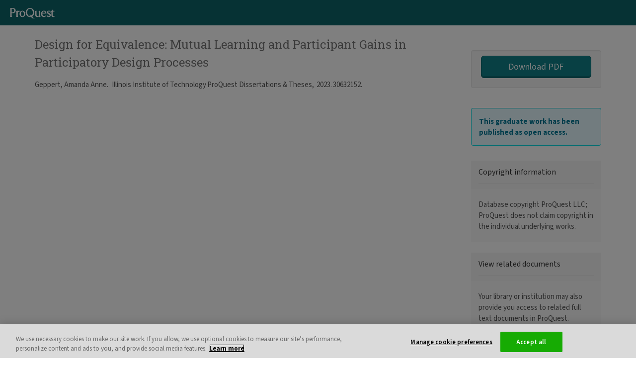

--- FILE ---
content_type: text/html;charset=UTF-8
request_url: https://www.proquest.com/docview/2858158969
body_size: 5004
content:
<!DOCTYPE html><html data-locale="en" dir="ltr" lang="en" xmlns:mml="http://www.w3.org/1998/Math/MathML" xmlns="http://www.w3.org/1999/xhtml"><head><meta content="IE=edge" http-equiv="X-UA-Compatible"/><meta content="width=device-width, initial-scale=1" name="viewport"/><meta content="Explore millions of resources from scholarly journals, books, newspapers, videos and more, on the ProQuest Platform." name="description"/><meta content="noindex,nofollow" name="robots"/><link href="/apple-icon-57x57.png" sizes="57x57" rel="apple-touch-icon"/><link href="/apple-icon-60x60.png" sizes="60x60" rel="apple-touch-icon"/><link href="/apple-icon-72x72.png" sizes="72x72" rel="apple-touch-icon"/><link href="/apple-icon-76x76.png" sizes="76x76" rel="apple-touch-icon"/><link href="/apple-icon-114x114.png" sizes="114x114" rel="apple-touch-icon"/><link href="/apple-icon-120x120.png" sizes="120x120" rel="apple-touch-icon"/><link href="/apple-icon-144x144.png" sizes="144x144" rel="apple-touch-icon"/><link href="/apple-icon-152x152.png" sizes="152x152" rel="apple-touch-icon"/><link href="/apple-icon-180x180.png" sizes="180x180" rel="apple-touch-icon"/><link sizes="32x32" href="/favicon-32x32.png" type="image/png" rel="icon"/><link sizes="192x192" href="/android-icon-192x192.png" type="image/png" rel="icon"/><link sizes="96x96" href="/favicon-96x96.png" type="image/png" rel="icon"/><link sizes="16x16" href="/favicon-16x16.png" type="image/png" rel="icon"/><link crossorigin="use-credentials" href="/manifest.json" rel="manifest"/><meta content="#ffffff" name="msapplication-TileColor"/><meta content="/ms-icon-144x144.png" name="msapplication-TileImage"/><meta content="#ffffff" name="theme-color"/><link media="print" href="/assets/ctx/zed58a134/styles/PrintLayout.css" type="text/css" rel="stylesheet"/><script>
var ieMode = 0;
var dataLayer = [];
</script><!-- OneTrust Cookies Consent Notice start for proquest.com --><script type="text/javascript" src="//cdn.cookielaw.org/consent/15495670-c116-4ad3-bb4d-1625f90d192d/OtAutoBlock.js"></script><script data-domain-script="15495670-c116-4ad3-bb4d-1625f90d192d" charset="UTF-8" type="text/javascript" src="https://cdn.cookielaw.org/scripttemplates/otSDKStub.js"></script><script type="text/javascript">
function OptanonWrapper() {
}
</script><meta content="text/html; charset=utf-8" http-equiv="Content-Type"/><meta content="/images/pagelayout/ProQuest_logo.gif" property="og:image"/><title>Design for Equivalence: Mutual Learning and Participant Gains in Participatory Design Processes - ProQuest</title><script src="/assets/meta/z39b00c51/js/pqEarly.js" type="text/javascript"></script><script crossorigin="anonymous" integrity="sha384-Gr6Lu2Ajx28mzwyVR8CFkULdCU7kMlZ9UthllibdOSo6qAiN+yXNHqtgdTvFXMT4" src="https://cdn.socket.io/4.7.4/socket.io.min.js"></script><link type="text/css" rel="stylesheet" href="/assets/meta/z571bb44f/tapestry5/font_awesome/css/font-awesome.css"/><link type="text/css" rel="stylesheet" href="/assets/meta/1/tapestry/css/bootstrap.css"/><link type="text/css" rel="stylesheet" href="/assets/meta/z2469fe2a/tapestry5/tapestry.css"/><link type="text/css" rel="stylesheet" href="/assets/meta/z26e86fe4/tapestry5/exception-frame.css"/><link type="text/css" rel="stylesheet" href="/assets/meta/z9bbb7ab0/tapestry5/tapestry-console.css"/><link type="text/css" rel="stylesheet" href="/assets/meta/zb460e7a1/tapestry5/tree.css"/><link type="text/css" rel="stylesheet" href="/assets/meta/zfe89245a/styles/master.css"/><!--[if IE 9]><style type="text/css">.pageloading-mask{opacity:0.25;}</style><![endif]--><!--[if lt IE 9]><style type="text/css">.pageloading-mask{filter:alpha(opacity=25);}</style><![endif]--></head><body data-page-initialized="false" id="background"><script type="text/javascript">
pqEarly.postponeUntilReady();
</script><a class="hidden" rel="nofollow" href="/honeypot">You shouldn't see this</a><div tabindex="-1" id="top"></div><!-- Back to top target --><div id="skip"><a accesskey="2" href="#start">Skip to main content</a></div><script type="text/x-mathjax-config">
MathJax.Hub.Config({
jax: ["input/TeX","input/MathML","output/CommonHTML"],
extensions: ["tex2jax.js","mml2jax.js","MathMenu.js","MathZoom.js","AssistiveMML.js", "a11y/accessibility-menu.js"],
TeX: {
extensions: ["AMSmath.js","AMSsymbols.js","noErrors.js","noUndefined.js"]
},
MathML: {
extensions: ["mml3.js", "content-mathml.js"]
},
styles: {
".mjx-merror .mjx-char": {
"white-space":"normal !important",
padding: "0 !important",
"word-wrap": "break-word",
"word-break": "break-all",
"overflow-wrap": "break-word"
}
},
messageStyle: 'none',
tex2jax: {preview: 'none'}
});
var pqMathJaxParseErrorHappened = false;
function pqMathJaxParseErrorHandler(message) {
console.log(message);
if (!pqMathJaxParseErrorHappened) {
pqMathJaxParseErrorHappened = true;
}
}
MathJax.Hub.Register.MessageHook('MathML Jax - parse error', function(message) {
pqMathJaxParseErrorHandler(message);
});
MathJax.Hub.Register.MessageHook('Math Processing Error', function(message) {
pqMathJaxParseErrorHandler(message);
});
MathJax.Hub.Register.MessageHook('TeX Jax - parse error', function(message) {
pqMathJaxParseErrorHandler(message);
});
MathJax.Hub.Register.StartupHook('End', function() {
if (pqMathJaxParseErrorHappened) {
MathJax.Hub.Queue(['setRenderer', MathJax.Hub, 'PlainSource']);
MathJax.Hub.Queue(['Rerender', MathJax.Hub]);
}
});
var pqMathJaxCalled = false;
MathJax.Hub.Register.MessageHook('New Math', function() {
if (!pqMathJaxCalled) {
pqMathJaxCalled = true;
}
});
</script><script id="mathJaxScript" src="https://cdnjs.cloudflare.com/ajax/libs/mathjax/2.7.7/MathJax.js" async="async" type="text/javascript"></script><div class="sr-only" role="alert" id="busyOnRequestForSR"></div><div class=" " id="wrapper"><div style="position:relative" id="content"><header><div id="DREproductBanner" class="navbar navbar-inverse navbar-fixed-top"><div class="navbar-header"><div class="navbar-brand pull-left"><div class="pull-right product-name" id="imgClassSwitch"><a href="https://www.proquest.com/;jsessionid=FA3B5D16B238014C59DE1371533C1F47.i-0ed5312ba8c15d8a6"><span class="sr-only">ProQuest</span><div title="ProQuest" style="background-image: url('https://pq-static-content.proquest.com/onesearch/prod/main/2025.10.0.4902/images/company-branding/pq-logo.svg')" class="pq-header-logo"></div></a></div></div></div></div></header><div class="container"><div aria-labelledby="myModalLabel_languages" aria-modal="true" role="dialog" data-backdrop="static" tabindex="-1" id="languages" class="modal fade"><div role="document" class="modal-dialog  null"><div class="modal-content "><div class="modal-header null"><h2 tabindex="-1" id="myModalLabel_languages" class="null modal-title">Select language</h2><button aria-label="Close Select language dialog" data-dismiss="modal" class="close null" type="button"><span aria-hidden="true">×</span></button></div><div class="modal-body clearfix null"><ul><li><a id="localeSwitcher_ar" lang="ar" href="https://www.proquest.com/unauthdocview.pagelayout.popuplocaleswitcherlist:changelocale/ar;jsessionid=FA3B5D16B238014C59DE1371533C1F47.i-0ed5312ba8c15d8a6?_csrf=a1e96a68-c87d-4d3b-9a91-0bd617b057de&amp;t:ac=2858158969">العربية</a></li><li><a id="localeSwitcher_in" lang="id" href="https://www.proquest.com/unauthdocview.pagelayout.popuplocaleswitcherlist:changelocale/in;jsessionid=FA3B5D16B238014C59DE1371533C1F47.i-0ed5312ba8c15d8a6?_csrf=a1e96a68-c87d-4d3b-9a91-0bd617b057de&amp;t:ac=2858158969">Bahasa Indonesia</a></li><li><a id="localeSwitcher_cs" lang="cs" href="https://www.proquest.com/unauthdocview.pagelayout.popuplocaleswitcherlist:changelocale/cs;jsessionid=FA3B5D16B238014C59DE1371533C1F47.i-0ed5312ba8c15d8a6?_csrf=a1e96a68-c87d-4d3b-9a91-0bd617b057de&amp;t:ac=2858158969">Čeština</a></li><li><a id="localeSwitcher_de" lang="de" href="https://www.proquest.com/unauthdocview.pagelayout.popuplocaleswitcherlist:changelocale/de;jsessionid=FA3B5D16B238014C59DE1371533C1F47.i-0ed5312ba8c15d8a6?_csrf=a1e96a68-c87d-4d3b-9a91-0bd617b057de&amp;t:ac=2858158969">Deutsch</a></li><li><a id="localeSwitcher_es" lang="es" href="https://www.proquest.com/unauthdocview.pagelayout.popuplocaleswitcherlist:changelocale/es;jsessionid=FA3B5D16B238014C59DE1371533C1F47.i-0ed5312ba8c15d8a6?_csrf=a1e96a68-c87d-4d3b-9a91-0bd617b057de&amp;t:ac=2858158969">Español</a></li><li><a id="localeSwitcher_fr" lang="fr" href="https://www.proquest.com/unauthdocview.pagelayout.popuplocaleswitcherlist:changelocale/fr;jsessionid=FA3B5D16B238014C59DE1371533C1F47.i-0ed5312ba8c15d8a6?_csrf=a1e96a68-c87d-4d3b-9a91-0bd617b057de&amp;t:ac=2858158969">Français</a></li><li><a id="localeSwitcher_ko" lang="ko" href="https://www.proquest.com/unauthdocview.pagelayout.popuplocaleswitcherlist:changelocale/ko;jsessionid=FA3B5D16B238014C59DE1371533C1F47.i-0ed5312ba8c15d8a6?_csrf=a1e96a68-c87d-4d3b-9a91-0bd617b057de&amp;t:ac=2858158969">한국어</a></li><li><a id="localeSwitcher_it" lang="it" href="https://www.proquest.com/unauthdocview.pagelayout.popuplocaleswitcherlist:changelocale/it;jsessionid=FA3B5D16B238014C59DE1371533C1F47.i-0ed5312ba8c15d8a6?_csrf=a1e96a68-c87d-4d3b-9a91-0bd617b057de&amp;t:ac=2858158969">Italiano</a></li><li><a id="localeSwitcher_hu" lang="hu" href="https://www.proquest.com/unauthdocview.pagelayout.popuplocaleswitcherlist:changelocale/hu;jsessionid=FA3B5D16B238014C59DE1371533C1F47.i-0ed5312ba8c15d8a6?_csrf=a1e96a68-c87d-4d3b-9a91-0bd617b057de&amp;t:ac=2858158969">Magyar</a></li><li><a id="localeSwitcher_ja" lang="ja" href="https://www.proquest.com/unauthdocview.pagelayout.popuplocaleswitcherlist:changelocale/ja;jsessionid=FA3B5D16B238014C59DE1371533C1F47.i-0ed5312ba8c15d8a6?_csrf=a1e96a68-c87d-4d3b-9a91-0bd617b057de&amp;t:ac=2858158969">日本語</a></li><li><a id="localeSwitcher_no" lang="no" href="https://www.proquest.com/unauthdocview.pagelayout.popuplocaleswitcherlist:changelocale/no;jsessionid=FA3B5D16B238014C59DE1371533C1F47.i-0ed5312ba8c15d8a6?_csrf=a1e96a68-c87d-4d3b-9a91-0bd617b057de&amp;t:ac=2858158969">Norsk</a></li><li><a id="localeSwitcher_pl" lang="pl" href="https://www.proquest.com/unauthdocview.pagelayout.popuplocaleswitcherlist:changelocale/pl;jsessionid=FA3B5D16B238014C59DE1371533C1F47.i-0ed5312ba8c15d8a6?_csrf=a1e96a68-c87d-4d3b-9a91-0bd617b057de&amp;t:ac=2858158969">Polski</a></li><li><a id="localeSwitcher_pt" lang="pt" href="https://www.proquest.com/unauthdocview.pagelayout.popuplocaleswitcherlist:changelocale/pt;jsessionid=FA3B5D16B238014C59DE1371533C1F47.i-0ed5312ba8c15d8a6?_csrf=a1e96a68-c87d-4d3b-9a91-0bd617b057de&amp;t:ac=2858158969">Português (Brasil)</a></li><li><a id="localeSwitcher_pt_PT" lang="pt-PT" href="https://www.proquest.com/unauthdocview.pagelayout.popuplocaleswitcherlist:changelocale/pt_PT;jsessionid=FA3B5D16B238014C59DE1371533C1F47.i-0ed5312ba8c15d8a6?_csrf=a1e96a68-c87d-4d3b-9a91-0bd617b057de&amp;t:ac=2858158969">Português (Portugal)</a></li><li><a id="localeSwitcher_ru" lang="ru" href="https://www.proquest.com/unauthdocview.pagelayout.popuplocaleswitcherlist:changelocale/ru;jsessionid=FA3B5D16B238014C59DE1371533C1F47.i-0ed5312ba8c15d8a6?_csrf=a1e96a68-c87d-4d3b-9a91-0bd617b057de&amp;t:ac=2858158969">Русский</a></li><li><a id="localeSwitcher_th" lang="th" href="https://www.proquest.com/unauthdocview.pagelayout.popuplocaleswitcherlist:changelocale/th;jsessionid=FA3B5D16B238014C59DE1371533C1F47.i-0ed5312ba8c15d8a6?_csrf=a1e96a68-c87d-4d3b-9a91-0bd617b057de&amp;t:ac=2858158969">ไทย</a></li><li><a id="localeSwitcher_tr" lang="tr" href="https://www.proquest.com/unauthdocview.pagelayout.popuplocaleswitcherlist:changelocale/tr;jsessionid=FA3B5D16B238014C59DE1371533C1F47.i-0ed5312ba8c15d8a6?_csrf=a1e96a68-c87d-4d3b-9a91-0bd617b057de&amp;t:ac=2858158969">Türkçe</a></li><li><a id="localeSwitcher_zh_CN" lang="zh-CN" href="https://www.proquest.com/unauthdocview.pagelayout.popuplocaleswitcherlist:changelocale/zh_CN;jsessionid=FA3B5D16B238014C59DE1371533C1F47.i-0ed5312ba8c15d8a6?_csrf=a1e96a68-c87d-4d3b-9a91-0bd617b057de&amp;t:ac=2858158969">中文(简体)‎</a></li><li><a id="localeSwitcher_zh_TW" lang="zh-TW" href="https://www.proquest.com/unauthdocview.pagelayout.popuplocaleswitcherlist:changelocale/zh_TW;jsessionid=FA3B5D16B238014C59DE1371533C1F47.i-0ed5312ba8c15d8a6?_csrf=a1e96a68-c87d-4d3b-9a91-0bd617b057de&amp;t:ac=2858158969">中文(繁體)‎</a></li></ul></div><div class="modal-footer"></div></div></div></div><div tabindex="-1" id="start"><div data-container-type="zone" id="unAuthDocViewZone"><div id="columnsWrapper"><div class="marginLeft"><!--  Display column layout --><div class="row"><div class="login-content col-md-3 col-md-push-9 col-sm-4 col-sm-push-8 col-xs-12"><div class="tool-bar-block well no-padding-top"><div class="row"><div class="col-md-12 toolsSection-btn"><a target="_new" role="button" class="wt-download-pdf btn btn-default btn-lg col-md-12 col-xs-12" title="Download PDF" rel="nofollow" href="https://media.proquest.com/media/hms/PFT/2/WS0iU?_s=asEeFSywik8S1uHULU5ktZZJ1lw%3D" id="openViewPDFMobileButton">Download PDF</a></div></div></div><!-- Dissertation Restriction Text Box --><div id="DissRestrict"><ul><div class="well well-sm clearfix alert alert-info"><div class="body"><li><strong>This graduate work has been published as open access.</strong> 
</li></div></div></ul></div><div class="panel panel-default"><div class="panel-heading"><h2 class="panel-title">Copyright information</h2></div><div class="panel-body"><p>Database copyright ProQuest LLC; ProQuest does not claim copyright in the individual underlying works.</p></div></div><div class="panel panel-default"><div class="panel-heading"><h2 class="panel-title">View related documents</h2></div><div class="panel-body"><p>Your library or institution may also provide you access to related full text documents in ProQuest.</p><div class="text-center"><a role="button" class="btn btn-default" title="Connect to ProQuest through your library or institution" href="https://www.proquest.com/docview/2858158969?fromunauthdoc=true" id="openViewConnectButton" style="float:none;">Explore ProQuest</a></div></div></div></div><div class="col-md-9 col-md-pull-3 col-sm-8 col-sm-pull-4 col-xs-12" id="mainContent"><article><h2 class="unauthdocheader">
      Design for Equivalence: Mutual Learning and Participant Gains in Participatory Design Processes
    </h2><div class="header_docview_page row clearfix"><div class="abstract_Text col-xs-12 col-sm-10 col-md-10 col-lg-10"><span class="textLineBreak"></span><span class="scholUnivAuthors"><!-- Authors one to five with or without etAl --><span class="truncatedAuthor">Geppert, Amanda Anne. 
</span></span><span class="dissertpub"><span class=""> Illinois Institute of Technology ProQuest Dissertations & Theses,  2023. 30632152. </span></span></div></div><div class="pdfEmbed" id="pdfEmbedDivId"><embed height="100%" width="100%" type="application/pdf" id="openViewPdf" src="https://media.proquest.com/media/hms/PFT/2/WS0iU?_s=asEeFSywik8S1uHULU5ktZZJ1lw%3D#view=FitV"></embed></div></article></div></div><!-- end column layout --></div><div class="clear_left"></div><br/></div></div></div></div><span style="display:none;" id="top-link-block"><a href="#" class="well well-sm">
Back to top<span aria-hidden="true" class="uxf-icon uxf-up-caret"></span></a></span></div><div role="contentinfo" id="footer-wrapper"><div id="footer" class="clearfix"><div class="row"><div class="col-xs-12 col-sm-4 col-md-4"><div class="row"><div style="background-image: url('https://pq-static-content.proquest.com/onesearch/prod/main/2025.10.0.4902/images/company-branding/pq-cl-logo-footer.png')" class="col-xs-4 col-sm-4 col-md-4 logo"><span class="sr-only">ProQuest, part of Clarivate</span></div></div></div><div class="col-xs-12 col-sm-8 col-md-8"><ul class="quicklinks list-inline"><li><a title="About ProQuest" href="https://about.proquest.com">About ProQuest</a></li><li><a title="Contact Us" href="https://about.proquest.com/go/contactus">Contact Us</a></li><li><a href="https://about.proquest.com/go/termsandconditions" id="termsConditionsFooterLink">Terms and Conditions</a></li><li><a href="https://about.proquest.com/go/privacy" id="privacyPolicyFooterLink">Privacy Policy</a></li><li><a href="https://about.proquest.com/go/cookie" id="cookiePolicyFooterLink">Cookie Policy</a></li><li><a aria-label="Manage cookie preferences" class="ot-sdk-show-settings" id="cookieSettingsFooterLink" href="javascript:void(0);"></a></li><li><a id="imageCreditsFooterLink" href="https://www.proquest.com/info/imagecredits;jsessionid=FA3B5D16B238014C59DE1371533C1F47.i-0ed5312ba8c15d8a6">Credits</a></li></ul></div></div><div class="row"><div class="col-xs-12 col-sm-12 col-md-12"><span class="copyrightlink pull-right">Copyright © 2025 ProQuest LLC.</span></div></div></div></div></div><script src="/assets/meta/z38a859b2/extras/survey/qualtrics.js" async="async" class="optanon-category-C0002" type="text/plain"></script><div style="display: none;" value="openlayer" id="pool">MFmEgZx8JcQdViKuDdy5hQ==:[base64]/TfIQCc/NVA1PZclr1+VX9Hk7kk6n6ARWEjLalX1mgAh/jUG0SsrVwXWH0t1Y8WQDbSFu4VeGknPtn2pqX0AzLBMzft5R60/tyIAOmw==</div><div id="ZN_5nVeM4sDdAHV9Y1"><!--DO NOT REMOVE-CONTENTS PLACED HERE--></div><script type="text/javascript">var require = {"shim":{"t5/core/typeahead":["jquery"],"howler":{"exports":"howler"},"viewer":["jquery"],"imagemapster":["jquery"],"mark":["jquery"],"slick":["jquery"],"chartjs":["moment"],"pdfObject":{"exports":"PDFObject"}},"baseUrl":"/modules.gz","waitSeconds":60};
</script><script src="/assets/stack/z9f60173b/en/core.js" type="text/javascript"></script><script type="text/javascript">require(["t5/core/pageinit"], function(pi) { pi(["/assets/stack/zf6786af6/en/os-std.js","/assets/stack/z2c86c36e/en/pqc.js","/assets/meta/z8f2c2e33/js/components/docview/UnAuthDocView.js","/assets/ctx/zf878c923/extras/analytics/GTMContainerGa4Prod.js"], [["components/LogoCheck:initialize",{"logoURL":"aHR0cHM6Ly93d3cucHJvcXVlc3QuY29tL2xvZ29zZWxlY3Rvci8=","processing":"L3Byb2Nlc3NpbmdyZXF1ZXN0","university":"University","logo":""}],["components/thirdparty/Pendo:ProQuestPendo",{"isPaidUser":true,"userIP":"18.220.138.211","isTrialProduct":false,"productMoniker":"","interfaceLanguage":"en","isMrSignedInUser":false,"doNotProcessEventUrl":"https://www.proquest.com/unauthdocview.pagelayout.pendo:donotprocess;jsessionid=FA3B5D16B238014C59DE1371533C1F47.i-0ed5312ba8c15d8a6?_csrf=a1e96a68-c87d-4d3b-9a91-0bd617b057de&t:ac=2858158969"}],["components/ModalOverlay",{"clientId":"languages"}],"components/DonorBranding","t5/core/zone",["components/CheckSession:checkSession",{"sessionEndedPageName":"SessionEnded"}],["t5/core/init","captureHost",{"url":"/unauthdocview.pagelayout.captureproxyhost:capturehost;jsessionid=FA3B5D16B238014C59DE1371533C1F47.i-0ed5312ba8c15d8a6?_csrf=a1e96a68-c87d-4d3b-9a91-0bd617b057de&t:ac=2858158969"}],["t5/core/init","popupWindowLinks",{}],["components/InitGoogleAnalytics",{"analyticsPageTitle":"Design for Equivalence: Mutual Learning and Participant Gains in Participatory Design Processes","analyticsScreenName":"","analyticsProductName":"","analyticsProductMonikerOOB":"","analyticsAccountId":"","jSessionId":"FA3B5D16B238014C59DE1371533C1F47.i-0ed5312ba8c15d8a6","openLayer":"0"}]]); });</script><script defer src="https://static.cloudflareinsights.com/beacon.min.js/vcd15cbe7772f49c399c6a5babf22c1241717689176015" integrity="sha512-ZpsOmlRQV6y907TI0dKBHq9Md29nnaEIPlkf84rnaERnq6zvWvPUqr2ft8M1aS28oN72PdrCzSjY4U6VaAw1EQ==" data-cf-beacon='{"rayId":"997e24461f58cf70","version":"2025.9.1","serverTiming":{"name":{"cfExtPri":true,"cfEdge":true,"cfOrigin":true,"cfL4":true,"cfSpeedBrain":true,"cfCacheStatus":true}},"token":"918eec88c6084e34b0de7236aaba944c","b":1}' crossorigin="anonymous"></script>
</body></html>

--- FILE ---
content_type: text/css;charset=utf-8
request_url: https://www.proquest.com/assets/meta/zfe89245a/styles/master.css
body_size: 122420
content:
html,body{height:100%}#wrapper{min-height:100%;position:relative}#footer-wrapper{visibility:hidden;position:relative;z-index:1}#lion-content-wrapper #footer-wrapper{margin-right:-15px}.fixed-bottom{position:absolute !important;bottom:0;width:100%;padding-top:20px}#container.fullscreen{width:auto;margin:0}#container.pdfPage{width:auto;margin:0;min-width:980px;min-height:400px}html{scroll-padding-top:70px}a,a.small{color:#2a5db0;text-decoration:none}a:hover,a.small:hover{color:#1b3c72;text-decoration:underline}a.small{color:#2a5db0 !important}a.active,a.item_selected{color:#4c4c4c;text-decoration:none}a.subMenuHoverLink:hover{text-decoration:none}fieldset{clear:left;border:solid 1px #c9c9c9;margin-bottom:11px}.fieldset_contents{float:left;padding:5px 15px 15px 15px}legend{padding:0 7px 0 9px;font-size:1.333em;margin-left:9px;color:#4c4c4c}fieldset ul{clear:both}textarea,input{font-family:Verdana,Helvetica,sans-serif;font-size:100%;font-weight:normal;font-style:normal;font-size:100%;color:#4c4c4c;line-height:1.25;padding:1px 0}select{clear:both}.form_element_container{margin:0 15px 12px 0}.form_element_container ul{margin-bottom:5px}.form_element_container .error{display:none}.form_element_container .note{display:none;font-size:.915em}.form_element_container .post_field_link{margin-left:5px}.radio_align{padding-top:2px;margin-right:10px}ul{list-style-type:none;margin:5px 0;padding:0}ul.bullet{list-style-type:disc;padding-left:16px}ol{padding-left:1.5em;margin-bottom:5px}ol li.divider{border-bottom:solid 1px #ccc;padding-bottom:5px;margin-bottom:5px}ol.lowerAlpha{list-style-type:lower-alpha;padding-left:2.5em;margin-left:auto !important}ol.upperAlpha{list-style-type:upper-alpha;padding-left:2.5em;margin-left:auto !important}ol.lowerRoman{list-style-type:lower-roman;padding-left:2.5em;margin-left:auto !important}ol.upperRoman{list-style-type:upper-roman;padding-left:2.5em;margin-left:auto !important}ol.decimalList{list-style-type:decimal;padding-left:2.5em;margin-left:auto !important}ul.horizontal{list-style-type:none;margin:0 0 5px 0;padding:0}ul.cleared{overflow:hidden}ul.horizontal li{display:inline-block;margin:0 20px 0 0;background:0;vertical-align:top}ul.horizontal li.pipe{padding-left:11px;background:url("/assets/meta/ee32520/images/pagelayout/pipe.png") no-repeat left 4px;margin:0}ul.horizontal li.last-child,ul.horizontal li:last-child{margin-right:0 !important}ul.horizontal li.pipe.white{background-position:left -12px}ul.horizontal li.pipeTopBar{padding-left:11px;background:url("/assets/meta/57af3131/images/pagelayout/pipeTopBar.png") no-repeat 3px 7px}ul.horizontal .dropdown ul li{margin:0 !important;display:block}.hr,.separator{height:1px;border-top:solid 1px #ddd;margin:15px 0}#ft_container_printview .separator{clear:both}#signInLinkZone{display:block !important;height:34px}#thesaurusHeader a,#databaseOpenLayer,#dbCloseSpanId{color:#fff;text-decoration:underline;padding-bottom:3px;cursor:pointer}.inline_link{float:left;margin-left:10px;margin-top:2px}.inline_link ul.horizontal{margin:0}ul.columns li{width:195px}a.bSearchBox{padding:0 1px 4px 0 !important}a.bSearchBox img{vertical-align:top}.panel_base{position:relative}.display_record_abstract_copy.translationCont{clear:left}#side_panel .divider{border-bottom:solid 1px #ccc;padding-bottom:4px;margin-bottom:8px}#side_panel .dropdown-menu .divider{padding-bottom:0}#side_panel ul.horizontal{float:left;clear:both;margin-top:5px}#search_panel .search_panel_logo{float:left;margin-left:1px;margin-right:11px;margin-top:28px;width:96px;height:44px}#search_panel .search_panel_subcontent{float:left;width:586px}#search_inner_panel{position:relative;float:left}#search_inner_panel .search_field{border:solid 1px #59799a;width:100%;font-size:1.3em;padding:2px;height:20px;float:left}#search_inner_panel .search_field_outer{width:100%;position:relative;margin-bottom:5px}#search_inner_panel .search_field_links{width:100%;text-align:right;margin-bottom:5px}#search_inner_panel .search_field_container{position:relative;padding-right:30px;margin:0 0 3px 0;height:26px}#search_inner_panel .search_icon{position:absolute;width:25px;height:26px;background:url("/assets/meta/e37e62e0/images/pagelayout/search_panel/search_icon.png") no-repeat;right:0;top:0;border:0 none;cursor:pointer}a.search_icon:hover{text-decoration:none}.toolbar_panel ul{margin:0}.info_panel{padding:5px;background-color:#eef7fb;border:solid 1px #59799a;margin-bottom:15px}.status_change_panel,.status_change_error{padding:10px;background-color:#fff;border:solid 1px #f29625;margin-bottom:15px;border-radius:5px}.blueColor{background-color:#e2ffff;border:1px solid;border-radius:18px}.status_change_panel_selected{padding:5px 10px;background-color:#fff;border:solid 1px #f29625;margin-bottom:0;margin-top:5px}.previewLinks .status_change_panel_selected.save_to_my_research_notification{padding:2px 3px;margin-top:-3px}ul.horizontal li.pageNumbers{margin-right:0}.pipe{padding:0 2px 0 2px}.open-access li{margin:0 8px 0 0 !important}.open-access .oa-pipe::before{content:"|"}#toggleHits{background-color:#d2f4fc;float:right}.hit{background-color:#d2f4fc;color:#000;padding:0 2px;z-index:500 !important;font-style:normal}em em .hit{font-style:italic}a:hover span.hit{text-decoration:underline}#main_nav .dropdownMenu ul li{float:none !important;background:0;padding:2px 5px;line-height:16px;display:block}.dropdownMenu{position:absolute;z-index:100;display:none;speak:auto;padding-top:4px;margin-top:-5px}.dropDownInner{background-color:#fff;border:solid 2px #046091;padding:6px 9px 6px 9px;border-radius:5px;box-shadow:3px 3px 3px rgba(100,100,100,.5)}.dropdownMenu .nextLine{height:0;width:0}.dropdownMenu ul{list-style-type:none;font-size:.95em;float:none;list-style-type:none;padding:0;margin:0}.dropdownMenu ul li{float:none !important;background:0;padding:2px 5px;line-height:16px;margin:0 !important;white-space:nowrap}.dropdownMenu ul li:last-child,.dropdownMenu ul li.last-child{border-bottom:0}.tlNav .dropdownMenu ul li.last-child{border-bottom:0}.dropdownMenu ul li a:link,.dropdownMenu a:link span{color:#005e8f;text-decoration:none;white-space:nowrap}.dropdownMenu ul li a:visited,.dropdownMenu a:visited span{color:#005e8f;text-decoration:none}.dropdownMenu ul li a:hover,.dropdownMenu a:hover span{color:#005e8f;text-decoration:underline !important}ul.float_right .dropdownMenu li{margin:0}.clear{clear:both}.clear_left{clear:left}.clear_right{clear:right}.float_left{float:left}.float_right{float:right}.float_none{float:none !important}#logo{padding:15px 0 0 0}.logoImage{float:left;padding-right:10px}#logoBasic{padding:29px 0 17px 0}#content-wrapper{clear:both;padding-top:22px}.searchingDB{color:#fff;padding-top:3px;float:left;margin-left:-6px;margin-top:5px;margin-bottom:1px}.searchingDB span.searching{padding-right:3px}.searchingDB ul{margin-top:-1px}.searchingDB ul li{margin-right:5px}.searchingDB li.pipe.white{padding-left:6px}.searchingDB a,.searchingDB a:hover{color:#fff;text-decoration:underline}.searchingDBhome{padding-top:16px;margin-top:-3px}input.t-error,textarea.t-error,select.t-error{color:#c00;border:2px solid #59799a;font-style:normal;background-color:#ff9;float:left}img.t-error-icon{background:url("/assets/meta/3836d33c/images/icons/field-error-marker.gif");height:16px;margin-right:2px;margin-left:-1px;width:16px}span.t-error{font-size:.915em}.t-error{line-height:1.365;float:left}div.t-error{margin:0 4px 0 4px}html>body div.t-error li{margin-left:5px;font-size:1em}div.t-error div{font-size:1em}.saveSearchOverlay .t-error{background-color:#fff4e6;border-color:#ffc09a;color:#9f5700;width:100%;margin-bottom:15px;border-radius:4px;padding:15px}.saveSearchOverlay .t-error .t-banner{display:block;background-color:rgba(0,0,0,0);color:#c00000;font-weight:normal;margin-bottom:10px;border:1px solid rgba(0,0,0,0)}.saveSearchOverlay .t-error ul{margin:2px 0;background-color:rgba(0,0,0,0);color:#9f5700}@media print{#toc-wrapper .fixed-sidebar,.docview .nav-tabs,.back-to-results,#product-level-nav,.translate_container_mrgn,#side_panel,.quicklinks,#mobile-menu-doc-options,#toggleHits,.inline_link,#top-link-block,.btn.btn-default{display:none}.row.is-flex{display:block !important}.resultItem.ltr{page-break-inside:avoid}}.t-zone{background:none !important}.t-invisible{display:none}.help-block{display:none !important}.loadingGif{background:url("/assets/meta/4c6a4424/images/pagelayout/ajax-loader.gif") no-repeat 50% 50%;height:67px;width:100%;text-align:center;padding:20px 0}.loadingGifWbg{background:url("/assets/meta/b6d3fd18/images/pagelayout/loading_wbg.gif") no-repeat 50% 50%;height:67px;width:100%;text-align:center;padding:20px 0}.downloadingText{width:400px;float:left}.printDocHeading h1{color:#000}.refWorksLogo{width:auto;height:32px}#search_panel.mrSignIn{width:470px !important}.bannerDisplay{background-color:#fff;position:relative;border:2px solid #f29625;padding:8px 28px 8px 8px;color:#000;margin-bottom:-1px}.bannerDisplay ul{margin-top:0}.bannerDisplay #closeBanner{position:absolute;top:10px;right:12px}#checkBoxTreeZone{padding:0 0 0 10px}.databaseImageBlock{margin-bottom:10px}.databaseImageBlock a img{max-width:95px}.small .popUpHelp{clear:left;float:left}.toolBarPanelFix .horizontal .noMargin{margin:0}.capitalize{text-transform:capitalize}.red{color:red}.clear_form,.widget_search_cont .logo_container,.index_alpha{padding:0 0 0 10px}.citationrefWorksLogo{margin:8px 20px 0 0}#PrintLayerOverlay .citationrefWorksLogo{margin:8px 0 0 0}.refWorksLogoPosition{margin:7px 2px 0 0}.refWorksLogoTopMargin{margin-top:-7px}.btn_wrapper,.btn_wrapper a{margin-right:0;cursor:pointer}.btn_wrapper span a{margin-top:4px}.btn_wrapper .link_btn,.link_btn{margin:10px 0 0 10px}.btn_wrapper .link_btn_margin,.tbox .fieldBrowsRadioContainer,#tagsAsList,.myresearch_learn_more_indent,.fig_table_section,.fig_table_section .fig_table_resultItem .figtables,.toggler,.alertsaveform,.editWorkgroupDbList,#showMoreFieldLimitersFigTables,.showViewListDB{margin-left:10px}.btn_wrapper button.cancelbtn,.pub_search_moreOptions .form_element_container,#textMatch .btn_wrapper,#textMatch .btn_wrapper span a{margin-right:0}.no_border,.tbox fieldset,table.sessionDetails_table tr td,.costEstimateOverRide fieldset{border:0}.header_border_bottom ul.horizontal,.preferences input.refworksGroupCode,.myPubAgree input.myPubInput,.myResearchSelectedItems,.nytContainer .resultsItem{margin-top:5px}.results_list_copy .small_txt{margin:5px 5px 0 0}#resultsLeftPanel #drp_sortResults{overflow-x:hidden}.preview_icon_hapi,.tbox img.export_refWorksLogoPosition,.tbox .note,#myResearchPanel div.t-error li,.lv_contentBottom_wrapper #filters{margin-left:5px}.queryControl{padding-bottom:4px}#figTable,#textMatch,#obits_content{padding-top:5px;width:705px;float:left;position:relative}span.cabsOnly{padding-top:10px}#DropDownMenu #textMatch{padding:0;width:auto;float:none}.annual_reports_label{width:165px}.document_Prcing{width:172px;float:left}.outBound_linking_logo a img{background-color:#fff}.pub_search_moreOptions .form_element_container input{width:255px}#sectionButton{margin:15px 0 15px 15px}#editStrategySearchFields #sectionButton{margin:10px 0}.pub_search_moreOptions #sectionButton{margin:13px 0 6px 0}.fieldset_contents .advMoreOptions #sectionButton{margin:12px 0 10px 0}.resultListContainer_list .item_deselected,.myresearch_welcome_panel{padding:5px}.pub_search_AtoZ,.workgroupDatabasePreview,.saveSearchesText{margin-bottom:15px;margin-top:5px}.tbox .RssOverlay .email_label{width:160px}.tbox .section p,.form_margin,.outBound_linking_logo img,.closeAutocomplete span.float_right,.pubHeadConditional{margin-right:10px}.mid_label{margin-top:2px;padding:0 10px}.browsable_link{display:inline-block;padding-top:3px;margin-left:5px}.refContentArea{margin:0 0 10px 40px;display:block}.recentSearchContentArea{margin:0 0 0 60px;display:block}.advancedsearch_recSec{margin:16px 0 -2px 0;clear:both}.tbox .RssOverlay fieldset,.toolBarMarginRemoved,.fieldsetmarginremoved,.vogue_thumb{margin:4px 0 0 0}.search_links,.form_element_container .citeExample,.tbox .frequencySelect,div.ref_Export ul li,.pubContentArea .title-link,.RecentLink,.browseTermsText,#breadcrumbFolderForm,ul.nytResultTopic li{margin-bottom:10px}.date_range_yyyy{margin:0 20px 0 5px}.adv_srch_date_fields{margin:5px 15px 15px 0}.adv_srch_date_fields select,.additionalLimits,.form_element_container .citeExample span,.tbox .pageRangeDiv .inner_label,.tbox #stopAfter,#thesaurusOverlay .thesaurusPadding,ul#filters li.header ul li.filter_item .iconed{margin-right:5px}#thesaurusOverlay .cboxContainer .subSubTerms{width:auto}.fieldset_contents .limiter,.fieldset_contents .sort_type{margin-right:15px}#advancesearch_content span.panel-button,#textMatch .textSearchField_label,.recent_search{margin-bottom:5px}.toggleLinkOn,a.toggleLinkOn:hover{font-weight:normal;text-decoration:none !important;color:#333 !important;cursor:text}.fieldset_contents .sort_type select,.form_element_container select{clear:none}.obituary_label,.searchwithin_tbox,.profileLabels,#sectionContent .exposedFields_Col_Container .label_container,.indexing_noteIndex{width:150px}.database_preview_indexing_fieldname{width:120px}.database_preview_indexing_value{width:325px}.lookUp{float:right;margin-bottom:8px}#annual_reports{margin-bottom:10px;padding-bottom:10px}#annual_reports input{margin:0 10px}.advSearch .dySrchScroller{max-height:172px;overflow-y:auto;min-height:50px}.advSearch .panel-default{border:1px solid #c2c2c2}p.tabSearchOp,p.tabLimitsApp{float:left;margin:0;padding-top:0}p.tabLimitsApp,.figTableItemCheck{padding-left:5px}.advSearch .pinkieContainer .forResults{width:75%}.advSearch .tabContent,.sessionDetails_tabs .tabContent{border-right:0;border-left:0;border-bottom:0;padding-right:0}.advSearch .tabContent h2.recent_search{float:left;padding-right:25px}.advSearch .tabContent a#showHideLink{position:relative;top:8px}.advSearch .keepOnAdvSearch{padding:5px 0 9px;clear:both}.advSearch .keepOnAdvSearch input[type=checkbox]{margin-top:3px}.dataReports span.strong,.advSearch form[action*="datareports.searchform"] span.strong label[for=sortType],.advSearch form[action*="datareports.searchform"] span.strong label[for=itemsPerPage],.advSearch form[action*="datareports.searchform"] .duplicates_heading,.advSearch form[action*="datareports.searchform"] span.strong label[htmlFor=sortType],.advSearch form[action*="datareports.searchform"] span.strong label[htmlFor=itemsPerPage]{font-weight:normal}.figTables #advancedsearch_content .form_element_container select.fieldsSelect{width:285px}.advancedsearch_limiter ul{margin-left:16px}.advSearch .advSearchLimitersContainer{margin:0 220px 0 0}.advSearch .db_list_container ul li,.advSearchLeft .db_list_container ul li{border:0;padding:0}.saveSearchOverlay{height:160px}#lightview .saveSearchOverlay .form_element_container input.saveSearchTxt{width:345px !important}.chooseSets .forResults{float:left;width:auto}.chooseSets .query{float:left;margin-right:30px;width:73%}.chooseSets .query a{margin-left:30px}p.chooseSets{margin-top:0}form#saveSearchForm .smartsearch_panel .body{padding-bottom:0}.nameSearchCancel{position:relative;left:10px;top:3px}.setsReqd{margin:7px 0 0 30px;float:left}.setsReqdSelection{margin-top:5px;float:left}#textMatch .form_element_container textarea{width:701px;height:200px}.preferences .label_container{width:90px;float:left}.preferences .fieldset_contents .form_element_container,.preferences .fieldset_contents p,#signInLoginForm h3,.tbox #emailFields,.tbox .fieldBrowse_search,.document_view_section_content,#tagDisplayZone,.tagged,.email_alerts_list .pagingBoxNoResult,.myResearch_empty_holder,ul.login_details li,.fig_table_section .fig_table_resultItem .description,#abstractSubmissionDeadline,.stopLabel,.docViewIndex .display_record_indexing_row .display_record_indexing_fieldname.topMargin{margin-top:10px}#mr-refworks{margin-top:17px}.lightview_info{padding:5px 0;clear:both}.results_list_number,.pub_language .display_record_indexing_fieldname span{font-weight:bold}.tbox fieldset legend,.tbox .fieldBrowseSelectedMessage,#moreProfileTags,.advSearchTitle_top #columnBar,.advSearch fieldset legend,.alertsBlock fieldset legend,.costEstimateOverRide legend{display:none}.tbox .saveToFolder fieldset legend,.publicationSearch #search_panel .search_panel_searchtips{display:block}.tbox .rssOverlay fieldset legend,#publicProfileOverlay fieldset legend,.citationChoice,div.lookup div.group,.progressiveDisplay,#addUserToWorkGroupForm fieldset legend{display:inline}.tbox .lv_contentBottom{overflow-x:hidden !important;overflow-y:auto !important}.tbox .alertOverlay legend,.messageInline{display:inline}.saveToFolder,.openPDFReader{float:left;width:100%}#saveAsFileOverlay .noSelectedItemsOverlay{width:auto}#PrintLayerOverlay2{width:664px}#saveChangeConfirmOverlay,#searchStrategySavedOverlay{width:250px}.resendOverlay select.multiSelect{width:440px !important}#indexUpdateForm.createProfileModal,.db_list_container ul li ul li,.db_list_container ul li ul li ul li{padding-right:0}.browseOverlay{height:400px;padding-right:20px;width:600px}#emailOverlay.transfer_Email{width:504px !important}#chooseFolderOverlay{width:520px}#deleteListConfirmationOverlay{width:580px}#refWorksConfirmOverlay,#refWorksRemoveOverlay,.databaseSelectionsOverlay,#pqRssOverlay,#alertPricingInfoOverlay,#pricingNotificationOverLay,#rssPricingInfoOverlay,.downloadCitationOverlay,#pricingOverlay.pricingOverlay{width:454px}#expiredTellMeMoreOverlay,#cite_main_container_outermost,#divEmailForm,#alertPricingInfoOverlay.pricingAlerts{width:719px}.citethisContainer{width:727px;height:315px}.double_btn{padding:15px 30px}#CloseOverlay,#listconfirmationOverlay,#confirmUnShareListOverlay,#saveListWorkingOverlay,#confirmationOverlay,#haveExistingSelectedItemsOverlay{width:484px}.passwordLayer{height:186px}.createProfileModal,exportRefWorks,.formatAvailability,.db_toolbar_pad,.searches_link,.create_account_check,#helpContent,.login_para,.addToSearch_button,.rssContentLinks,#widgetSearchDiv,#widgetProxiesDiv,table.table_cost_estimate tr.displayTransaction td{padding-top:10px !important}.session_ended{float:left;padding:40px 60px 30px 0}.restrictWidth{width:95%}.tbox .signin_label,.uglist_label,.exportResult{width:100px}.tbox .form_element_container input.signintxtField,.tbox .form_element_container select.signintxtField,#updateDetailsForm .form_element_container input.signintxtField,.accountInformationForm .form_element_container input.signintxtField,.form_element_container textarea.oblRequest_TxtArea,.saveSearchTxt{width:320px !important}.tbox .form_element_container .signin_field_note{margin-left:100px}.displayDbList{margin-left:120px;margin-top:10px}#db-wrapper .displayDbList{margin-left:140px}#indexUpdateForm .displayDbList,.myresearch_list_wrapper .row .displayDbList,.emailFieldNote{margin-left:140px}.float_right_button_account{float:right;padding-right:20px}.forgot_login_link,.limitsContainer .recentSearchesDatabase,.saved_search_content .recentSearchesDatabase{padding-left:100px !important}.form_element_container .recentSearchesDatabase,.limitsContainer .recentSearchesDatabase{padding-left:140px !important}#saveAsFileZoneTop,#whoTaggedOverlay{height:400px}.saveMRoverlay_folderLoc{min-width:355px}.saveMRoverlay_folderName{min-width:351px}#saveToDocumentsOverlay,.overTheLimitOverlay{width:420px}#cite_main_container_outermost{height:460px}.rssOverlay,.resendOverlay{padding-right:20px}#alertZone,#divEmailForm,#saveAsFileZoneTop,.saveSearch_container,#indexUpdateForm,#modifyAlertZonemodifyalert{padding-right:20px}#alertZonealerts,.alertOverlay{padding-right:5px}.tbox .email_label,#updateDetailsForm .email_label,.accountInformationForm .email_label{width:140px}.tbox .browseIndexTermsPage li input.selection_checkbox{vertical-align:top;margin-top:3px}.tbox .browseIndexTermsPage li label{width:92%}.tbox .form_element_container .radioOptions label{width:400px}.commandLineTextArea{overflow:hidden;overflow-y:hidden;overflow-x:hidden}.tbox .form_element_container .field_note,#updateDetailsForm .form_element_container .field_note,.accountInformationForm .form_element_container .field_note,.searchAlertNote,.printItemsCheckBox,.searchTermsAlerts{margin-left:140px}.tbox .form_element_container input.txtField,.tbox .form_element_container select,.tbox .form_element_container textarea,.tbox .form_element_container .radiobtn_container,.tbox .form_element_container .radioOptions{width:495px}.tbox .form_element_container .txtfieldCol,.contentFieldWidth{width:495px}.tbox .form_element_container .txtFieldWithCheck{width:477px}.tbox .fieldBrowse_search input.txtField{width:565px}.tbox .radiobtn_container .note{margin-left:23px}.tbox .form_element_container .radioOptions label,.tbox .form_element_container .radioOptions input{margin-top:0;margin-bottom:10px}.tbox .text_alignRight{text-align:right;margin:0 50px 10px 0}.tbox img.export_refWorksLogoPosition{vertical-align:text-bottom}.tbox .btn_wrapper{margin:3px 20px 0 0}.tbox .btn_wrapper_margin,.savedSearch_Btn{margin-right:20px}.float_right_button{float:right;padding-right:40px}.tbox #alertZonealerts fieldset{padding-bottom:10px}.tbox .alertOverlay .fieldset_contents{float:none}.tbox #alertZonealerts .fieldset_contents,#modifyAlertZonemodifyalert .section_content{padding-right:5px}.tbox .fieldBrowse_container_author,.sessionDetails_tabs .tabContent{padding:0}.tbox .fieldBrowsePrevNext{margin:4px 0 10px 0;width:185px}#thesaurusOverlay .thesaurusTerms{margin-left:20px}#thesaurusOverlay .subSubTerms,.myresearch_recent_filters{width:430px}#thesaurusOverlay .thesaurusTerms .show_hide_link{margin-top:2px}#thesaurusBackLinkZone ul.horizontal{margin-top:10px;top:-5px;position:relative}.thesaurusTerms.cboxContainer{margin:5px 0 5px 20px}.thesaurusTerms.cboxContainer .form_element_container label.after,.thesaurusSubject label.after{display:table-cell}.db_list_container .transactionalPricingIconContainer{margin:0 0 0 -1px}.selectDBHeaderTable{margin-top:0}.selectDBHeaderTable td{padding:0;border:0}.dbListSearchAllWrapper{margin:0 0 0 5px}.db_list_container table{margin:0}.db_list_container table tr td table{border:0}.db_list_container table td{vertical-align:top;border:0;margin:4px 0}.db_list_container table td.nestedTD{padding:0 0 0 32px}.db_list_container table td.nestedTD,.db_list_container table tr td table tr td{border:0}.tableRowSeparator div{border-top:1px solid #ccc;font-size:0;line-height:0;margin:5px 0}.tableRowSeparator td,.tableRowSeparatorNested td{padding:0}.tableRowSeparatorNested div{font-size:0;line-height:0;margin:3px 0}.db_list_container,.thesaurusBrowseDbList,#all_database_list .db_list_container,.dataBaseLayerCurrentList{border:1px solid #ccc;padding:0 10px 10px;margin-bottom:10px;overflow-y:scroll;overflow-x:hidden;height:392px}.db_list_container ul{list-style-type:none;margin:0;padding:0}.db_list_container ul li{border-bottom:1px solid #ccc;padding:5px 0}.sub_list_border{border-bottom:1px solid #ccc;padding:9px 0 8px}.db_list_container ul li ul,.db_list_container ul li ul li ul{margin:0 0 9px 20px;clear:both}.db_list_container ul li ul li ul{margin:0 0 9px 20px;clear:both}.db_list_pos{padding-left:18px;width:97%}.db_list_content,.authoredWork{padding-right:10px;margin-top:2px}.db_contentWrapper{float:left;margin-left:2px;width:95%}.db_label,.lightviewInnerWrapper{padding-top:1px}.db_labelRow input{display:inline !important;width:30px}.db_nonEng_pad{padding-bottom:10px}.db_subList_pos{padding-left:38px}.db_subArea{float:left;clear:left;display:block}.dbCoverage{float:left;clear:left}.reqFieldDisplay{padding-top:4px}.list_checkbox,.alertRadioButton{position:static !important}.db_searchDB_link,.del_sel_emailAlerts{float:left;padding-left:20px;padding-top:2px}.db_list_container .item_selectedDB,.db_list_container .item_unselectedDB,.productBrowseHed,.browseOtherOpt{padding-top:5px !important}.db_list_container label{padding-top:0;display:inline;cursor:pointer}.scrollWhenConfined{overflow-y:auto;height:auto}.tbox .db_list_container{height:392px}.externalDatabaseList .db_list_container ul li{border-bottom:0;padding:0 5px 0 11px;margin-top:10px}.externalDatabaseList .db_list_container ul li span.externalDB{padding-right:5px}.shibLogin select{width:400px;margin-right:15px}.contactLabel{width:175px}.previewCheckbox{padding-right:5px;float:left}.resultListContainer img.iconed,.similar-items-container img.iconed{float:left;margin:0 10px 0 5px;width:42px;height:42px;display:block !important;filter:drop-shadow(1px 2px 1px #b8b8b8)}.resultListContainer img.ebraryIconed{float:left;border:1px solid #000;width:65px;height:90px;top:-2px;left:-2px;display:block !important}#sourcetypenav-div ul li.included img.iconed,#sourcetypenav-div ul li.excluded img.iconed{float:left;padding-right:5px}#sourcetype-div ul li.included img.iconed,#sourcetype-div ul li.excluded img.iconed{float:left}.selectItemCheck{float:left;margin-left:0;display:block}.indexing{float:left;width:30px;display:block;font-size:12px}.results-checkbox-wrapper{width:30px}.results-checkbox-wrapper .indexing,.results-checkbox-wrapper .selectItemCheck{float:none;width:auto}.resultListContainer .item{padding:10px 10px 0 10px}.resultListContainer .resultItems li:last-child .sep{display:none}.item_selectedDB{background-color:#e6f3f4;padding-bottom:5px}.resultListContainer .item_selected{background-color:#e6f3f4}.resultListContainer_list .item_selected{background-color:#e6f3f4;padding:5px}.item_unselectedDB{padding-bottom:5px}.display_record_indexing_data a.resultTitle{margin-left:15px}.resultLinks,.browsePubBack{padding:0 10px 0 0;float:left}ul.resultLinks h3{color:#00569f}ul.resultsPageToolBar li ul li{margin-right:0;font-size:1.1em;padding-top:0}ul.resultsPageToolBar{clear:none}.toolBarPanelFix{margin:0}.toolBarPanelFix td{border:0;padding:0}.cellNoWrap{white-space:nowrap;vertical-align:top}.toolbar_panel td.tools{width:100%}.addItemsWrapper .addItems{margin-left:10px}.addItems.lastChild,.pubList,.shared_list_pubpro,.meta_link,.thesaurus_link,.searches_link .bullet li,.saveSearchError{padding-bottom:5px}.addItems a{display:inline-block;vertical-align:top}.sep{border-bottom:1px solid #ccc;margin:10px 0}.previewIcon,.searchLimitSeperator,.filter_name_header,table.print_estimate td,.cancel_link{padding-left:5px}.sourcetype,.findInLink,.my_tag,.selectionBar,.sel_alerts_bar,.docViewIndex .display_record_indexing_row.subHead,.showMoreRssLink{padding-left:10px}.narrowByWrapper .sourcetype{padding-left:0}.display_record_indexing_row .relPatent{margin-left:50px}.pageWithin,.image_paginator_align,.combine_selected,.database_list,.createPubProLink{padding-top:2px}.maxWidthFix{max-width:164px;float:left}ol.citingPatent{line-height:150%}ol.citedLiterature{line-height:150%;margin-left:5px}h4.citedLiterature{margin-bottom:3px}.filter-panel-wrapper,.lor-wrapper,#videosSidecar,#booksSidecar,#authorSidecar,#relatedAuthorSidecar,.full-text-options,.tab-content,.topicCard,#referenceWorksSidecar,#browse-dropdown-wrapper,#companySidecar,#industrySidecar,#topicSidecar,.segmentCard,.archive-collection-wrapper{border:1px solid #e7e7e7;border-radius:6px;background-color:#fff;box-shadow:6px 6px 8px 0 #f2eff2;margin-bottom:20px}.filter-panel-wrapper .sort-results .form-group{margin:0 !important}ul#filters li.header a.filter_header,ul#filters .filter_header,ul#applied-filters .filter_header{font-weight:normal;border-top:1px solid #f2f2f2;color:#585858;display:block;padding:14px;font-size:16px}ul#filters .iconed{width:22px;margin:0 8px 4px 0}ul#filters li:first-child a.filter_header{border:0}ul#filters li.header ul a.bullets_base_sprite{background:url("/assets/meta/22c3d4d5/images/icons/bullets_sprite.gif") no-repeat 0 0;padding-right:13px;height:16px}ul#filters li.header ul a.chevron_double_right{background-position:right -16px}ul#filters li.filtered_item{border:0;font-weight:normal}ul#filters li.header ul a.remove,.nailHolder a:hover,.nailHolder.indexed a:hover,.document_view_image img,#viewer #scroller a{text-decoration:none}.document_view_image img{width:100%;height:auto}ul#filters li.header{position:relative}ul#applied-filters .filter_header .clear_all_filters{font-size:14px}.filtered_item.included,.filtered_item.excluded,.filter_item .applied{background-color:#d8eef9;padding:4px 4px 4px 2px;margin:2px 0}ul#filters li.singleLink{margin:12px 0;font-size:16px;display:block}ul#filters li.singleLink .filtered_item.included{padding:4px 4px}ul#filters hr.appliedSingleLinkSeparator{display:block;border-top:1px solid #d0d0d0;margin:0}.quickFiltersBeta{margin:-38px 0 0 90px;float:left;cursor:pointer}.quickFiltersBeta .label{margin-left:4px}.quickFiltersBetaPopover .close{opacity:.5}.quickFiltersBetaPopover .close:hover{opacity:.8}.quickFiltersBetaPopover .linksContainer{width:90%;margin:30px auto 15px auto}.visualContainer{border:1px solid #ccc;background-color:#fff;width:498px}.filter_more_list{width:483px;border:0;max-height:none;margin:0 10px;overflow-y:visible;height:auto}.filter_more_overlay{margin-right:30px}.filter_more_header{border-bottom:1px solid #ccc;margin:3px 10px 0;width:476px;padding-bottom:4px}.filter_more_list div.filter_more_row{padding:2px 1px;border-bottom:0;margin:1px 0}div.filter_more_row .checkbox_holder{width:170px}div.filter_more_row div.group{width:294px}.filter_more_row.included{background-color:#f4e99d}.filter_more_row.excluded{background-color:#ccc}div.filter_more_row.included div.group,div.filter_more_row.excluded div.group{font-weight:normal;width:294px}.oneSearchDividers{border-bottom:1px solid #ccc;margin-right:10px}div.filter_more_row .checkbox{vertical-align:middle;margin-right:51px;width:14px}.deleteButtonsMR{float:right;width:auto;margin:15px 0 0 0}.filter_more_buttons .cancelLink,ul.horizontal.pubNextPrev{margin-top:8px}.filter_checkbox_header{text-align:left;width:82px}input.multiChooseCheckBox{width:58px}.tagsCheck{margin-left:15px;width:80px}#textMatch_panel .submitButton{float:right;margin-right:5px}#textMatch_panel textArea{width:99%}.previewLinks{border-top:1px solid #ccc;padding-top:10px;float:left;width:100%}.narrowedByClearAll{font-size:.75em}ul#filters li.header.dateLast.dateLabels{float:left}.adminEmailLink,.smallInstituteLogo{text-align:center}.dateFormatHolder{padding-bottom:10px;float:left}.dateInputs{width:120px}.dateToggle{margin-bottom:-5px}.loadingIndicator{height:16px}#upDateDateRangeDiv .form_element_container{margin-right:0;margin-top:15px}#upDateDateRangeHidePart{float:left}.filters_andAlso_butNot{font-weight:normal;margin-top:0;padding-left:0}ul.mrOptions,#myResearchPanel dd ul.horizontal.mrOptions{margin:0}ul.mrOptions li{padding:1px 0}ul#folderTree{margin:0}ul#folderTree li{margin:5px 0}ul#folderTree li div.folder_contents{padding-left:20px}#folderList{margin:0;padding-top:1px}.loginFormInputFields label,.saveSearchBase{padding-bottom:2px}.loginFormInputFields input.sideBar{width:98%;margin-bottom:5px}.newUserPre,.textGroupFilterSpace,.exportRefLogoWrapper{padding-top:5px}.sideBarRemCheck{margin-bottom:6px}.signInWrapper,.pub_Wrap,.pricePreChekboxWrap{padding-bottom:10px}.resultsPageSpecific .minusIndex{top:-2px}.smartSearchOptions{max-height:350px;overflow:auto}.smartSearchContainer{border:1px solid #ccc;padding:5px;background-color:#fff;width:97%}.iconed-multi,.subSearchFields{float:left;margin-right:5px}.addToForm_button{padding-right:55px}#myResearchPanel .RefworksSync{margin-top:30px}#myResearchPanel .RefworksSync .RefworksLogo,.complianceAgreeButtons{text-align:center}#myResearchPanel .RefworksSync .RefworksLogo img{cursor:pointer}h3.refWorksInstitutionName{padding:10px 0 0 15px;float:left;margin:0}.pinkieContainer{margin:7px 0 7px 0}.pinkieContainer a{cursor:pointer}.pinkieInnerContainer{width:100%;overflow-x:scroll;overflow-y:hidden;white-space:nowrap;padding:0 0 5px 0}.pinkieInnerContainerLoader{width:100%;overflow-x:hidden;overflow-y:hidden;white-space:nowrap;padding:0}.nailHolder,.nailHolder.indexed{display:inline-block;text-align:center;margin:0 5px 5px 0}.pinkieInnerContainerLoader .nailHolder,.mrWrapper .selection_checkbox{display:block;float:left}.pinkieInnerContainerLoader .showMoreLink{display:block;float:left;margin-top:18px}.nailHolder.indexed:hover{background-color:#93d3f7}.nailHolder:hover,.featured_content_image a:hover{background-color:#d8eef9}.featured_content_image img{max-width:85px}.nailHolder img,.nailHolder.indexed img{height:50px;margin:5px;border:1px solid #000;max-width:100%}.nailHolderLoading{width:30px;height:50px;float:left;text-align:center;margin-top:20px}.nailHolderLoading img{float:left;padding:10px}.nailHolderLoading img.t-autoloader-icon{background-repeat:no-repeat}.prod-list-column{width:50%;float:left;padding-right:10px}#productScroll,.alertEmailText{margin-left:20px}.metaProductChildWrapper{margin:14px 0}.prodHP_indexBy{text-align:right;padding-right:16px}.document_view_section_copy,.display_record_section_copy,.display_record_abstract_copy{margin-top:5px}.display_record_section_indexing{line-height:1.5em;margin-top:5px}.document_view_section_copy p,.display_record_section_copy p,.display_record_abstract_copy p,#fullTextZone{margin:0 0 17px 0;font-size:1.6rem;line-height:2.4rem}span.ft-indent p{padding:0 30px}.display_record_indexing_row,.display_record_indexing_row_GROUP{margin:0 0 5px 0;overflow:hidden;clear:left}.docViewFullCitation{margin-bottom:15px}.docViewFullCitation .display_record_indexing_row{padding:5px}.docViewFullCitation .display_record_indexing_row h3{font-size:14px;margin-top:0}.display_record_indexing_fieldname,.display_record_indexing_fieldname_GROUP{display:table-cell;width:215px}.display_record_indexing_fieldname{font-weight:700}.display_record_indexing_row .display_record_indexing_fieldname{display:table-cell;min-width:200px;vertical-align:top;padding-right:10px}.label_gapping{padding-left:25px}.databaseLinks .display_record_indexing_fieldname{min-width:65px;width:auto}.display_record_indexing_data,.display_record_indexing_data_GROUP{display:table-cell}#error-wrapper .error_message .indented_indexing_single,.indented_indexing_single_container{margin-left:20px}.indented_indexing .display_record_indexing_fieldname{margin-left:20px;width:210px}.indented_indexing .image_name{font-weight:bold;margin:2px 0;clear:left}.vogue_images_indexing>.display_record_indexing_fieldname{margin-left:0}#publicationInfo .display_record_indexing_data,#publicationInfo .display_record_indexing_data_GROUP{width:685px}.subjectList{margin-left:15px}.display_record_indexing_fieldname .subjectList{overflow-wrap:break-word;margin-left:0}.subjectList .display_record_indexing_fieldname,.subjectList .display_record_indexing_fieldname_GROUP{display:table-cell;width:250px;float:left}.subjectList .display_record_indexing_data,.subjectList .display_record_indexing_data_GROUP{display:table-cell;float:left;width:435px}.indexingInfoPreview .display_record_indexing_data_GROUP{display:table-cell;float:left;width:322px}.pubContentArea .display_record_indexing_fieldname{font-weight:bold;width:215px !important}#publicationInfo .pubContentArea .display_record_indexing_fieldname,.inclusions{width:200px}.poweredBy{font-family:"Source Sans 3",Arial,sans-serif}.preview_link{float:right;padding-bottom:5px;padding-left:5px}#side_panel .ordered_list_element{border-bottom:solid 1px #ccc;padding-bottom:9px;margin-bottom:9px}.document_view_image{float:left;background-color:#f7f7f7;padding:5px;margin:1em 1em 1em 0;width:auto;display:block;clear:left}.document_view_image a:link,.document_view_image a:visited{color:#005e8f;float:left;padding:5px;text-decoration:none}.document_view_image a:hover{background-color:#d0e7f5}.document_view_caption{display:block;cursor:pointer;font-size:.87em;max-width:280px}.document_view_image_only{background-color:#f7f7f7;padding:5px;margin:1em 1em 1em 0;width:auto;max-width:450px;clear:left}.document_view_image_only a:link,.document_view_image_only a:visited{color:#005e8f;float:left;padding:5px;text-decoration:none}.document_view_image_only a:hover{background-color:#d0e7f5}.document_view_image_only_caption{cursor:pointer;font-size:.87em}.document_view_image_only .textPlusGraphicsImageClass{max-width:100%}.display_record_Pdf_formats{margin:5px 0 6px 0}.pagingBoxDocPdfOuter{max-width:75%}#cloudDisplay ul.horizontal li{vertical-align:baseline}.tagLabel{width:130px;font-weight:bold}.tagSubLabel{width:120px;padding-left:10px}.tagNotes{padding-left:136px}.tag_spacer{margin:0 3px}.display_tagg{padding:0 0 0 30px}.endSessionConfirm{padding-left:130px}.outBound_linking_logo{padding:5px 10px 5px 0}.docviewXmlFormatting{word-wrap:break-word}.tbox .form_element_container .radioOptions input.pageRangePagesInput{margin-bottom:-3px}.myResearchMessageBoxContent p{padding:5px 15px 5px 5px}#CloseExpiredMessage{position:absolute;right:5px;top:5px}.search_limited{padding-left:180px}.alert_limited{padding-right:18px}.search_strategy_label,.contentPadingDocview .showLessMore,.citationAndLink{padding-right:10px}.aboutTags ol li,.aboutTags ul li{margin:0 0 0 10px;padding:0 0 5px 25px}.saved_search_list,.recent_search_list,.email_alerts_list{padding:10px 0 10px 10px;border-bottom:1px solid #ccc}.saved_search_content{padding:0 0 0 47px}.saved_search_content ul{margin:0 !important}.search_heading{padding-left:4px;width:75%}.heading_checkbox{vertical-align:top !important;top:3px !important}.save_name{display:inline;padding-left:10px;position:relative;top:-2px}.noteArea{width:400px;height:100px}.save_note{width:400px;padding-top:2px;text-align:right}.num_of_results{position:absolute;right:255px}.combine_search_eg{padding-top:5px;padding-left:126px}.deleteItems,.combine_search_tbox,.tbox .rssOverlay textArea{width:400px}.itemNoteButtonWrapper{padding:10px 0;width:400px}.limitedby_list{margin-right:5px;padding-top:2px}.export_ref{margin:10px 0 10px 230px}.refwork_ref{padding:10px 0 10px 180px}.refwork_login{padding-right:75px}.browser_term_label{width:180px;float:left}ul.browseListIndent h2{padding-top:14px}.pagedListLinks{width:203px}.mla_copyright{padding:15px 0 5px 0;overflow:hidden}.popupDataList{margin-top:2px !important}.popupInnerDataList{padding-left:2px}.popupDataList_container{max-height:200px;overflow-y:auto;overflow-x:hidden;border:1px solid #ccc;padding-left:2px;margin-top:2px;background:#fff}.popup_sub_list{padding-left:15px}.popupDataList_tabs{padding:3px 0 6px}.db_list_title{margin-top:-4px}.change_db_sel{float:right;padding-top:7px;margin-bottom:-3px}.cabsOnlyMsg,.pubSearchFields{margin-right:3px}.filter_align{margin-right:14px}.pagingBoxResult{clear:left}.forLabel{float:left;font-weight:bold;width:100px;line-height:1.5em}.recentSearchContentArea .forLabel,.saved_search_content .forLabel,.savedSearchesSet .forLabel{line-height:normal;margin-right:5px}.recentSearchContentArea .displaySavedSearch,.recentSearchContentArea .nameFor{margin-bottom:5px}.recentSearchContentArea .row{margin-top:5px}.forResult{line-height:1.5em}.forResults{float:left;line-height:1.5em;word-wrap:break-word;width:83%}.forNotes{float:left;width:78%}.addNotes2{width:348px !important;height:48px;overflow:auto;margin:0 10px 10px 0}.fig_table_resultItem .addNotes2{width:202px;margin-left:5px}.fig_table_resultItem #notesForm .forLabel{padding-left:5px}.labelDesc{float:left;width:482px;display:table-cell;line-height:1.5em}.forResults .alertLabel,.labelDesc .alertLabel{text-align:left;width:auto}.resultListContainer .contentArea.rss{margin-left:90px}.rssSelector .sel_alerts_bar{margin-top:-3px;padding-left:10px}.img_holder{float:left;padding-right:5px}.figTableContentArea .img_holder{max-width:100px;max-height:100px;margin-bottom:5px}.figTableContentArea .img_holder img,.fig_table_section .results_list_item .img_holder img{border:solid 1px #ccc;width:100px;max-height:100px}.figTableContentArea .no_wrap{display:block;overflow:hidden;padding-left:10px}.figTableContentArea .formats{margin:10px 0}.figTableContentArea .formats ul li{display:inline-block;margin:0 15px 0 0;padding:0}li.C_subsect1{background:none !important;text-indent:30px}li.C_subsect2{background:none !important;text-indent:60px}li.C_subsect3{background:none !important;text-indent:90px}li.C_subsect4{background:none !important;text-indent:120px}li.C_subsect5{background:none !important;text-indent:150px}li.C_subsect6{background:none !important;text-indent:180px}.show_all_link{padding-top:5px}.CA_subsect1{text-indent:60px;margin-bottom:4px}.pad_top_bot{padding:10px 0}.alertNotes{padding:10px 0 10px 0}.alertLabel{width:160px;text-align:right}.limtersWidth{width:50%}.limitByMargin .alertLabel{width:auto;text-align:left}.narrowedby{width:75%}.narrowedby span,.pubListTitle{margin-right:10px;float:left}.videoNailWrapper{display:inline;float:left;margin-top:-5px;margin-right:10px}.pubNowSearching{float:left;margin:10px 0 10px 0}.publicationAlphaListArea{margin:0 0 10px 0}.showPubLink,.search_label{margin:0 0 10px 0}.pubTypeFilter{line-height:.9em;margin-left:10px}.sublistMarginFix,.transactionLimitWarning{padding-left:25px}.sublist{margin:10px 15px !important}.sublist ul{margin:5px 10px 5px 15px}.sublist ul li a,link_spacer{margin:0 5px}.link_spacer:last-child{font-size:0}.whotagg_title{margin:0 22px 0 0}.sfx_label{padding:0 0 0 5px;vertical-align:top}#browseIndexTermsPage,.pdfPagination,.sharinglist_button{margin-top:20px}#browseIndexTermsPage #child{margin:5px 0 0 0}#browseIndexTermsPage #child .group{margin-bottom:5px}#browseIndexTermsPage #child .group .child-level2{margin-left:35px}.npcBrowseOuter .inner_subLevel{width:99%;padding-left:18px}.npcBrowseOuter .horizontal li.pipe{color:#fff;padding:0}.npcBrowseOuter dl dt{width:20px}.npcBrowseOuter dl dd{width:98%}.npcFind .find_word{width:445px}.titleContainer .search_within{margin:5px 0 0 5px}.transactionalPricingIconContainer{display:inline-block;position:relative;margin:0 0 0 4px}.transactionalPricingIconContainer.abstract_Text{margin:3px 0 0 5px}.transactionalPricingIconSpacer{display:block;height:4px}div.lookup div.group label{padding-top:0}.fieldBrowse_list{border:solid 1px #ccc;height:290px;margin:10px 0;overflow:auto;padding:0 5px;background-color:#fff;line-height:1.4em}.hier_browseOverlay{padding-right:20px}.hierarchyTerms{margin-left:15px}.subSubTerms{margin-left:18px}.duplicateCitationsWrapper{padding:10px 20px 0 20px}.duplicateCitations{vertical-align:top}.duplicateCitations .display_record_indexing_fieldname{width:80px}.duplicateCitations .truncatedResultsTitle{font-size:16px}.duplicationPreview{padding-left:5px}.manage_label{padding-left:20px}.manage input{width:280px}.manage_note{padding-right:20px}.NoSubVertPanel{display:block;height:273px}.widget_search_cont #search_inner_panel .search_field{background-color:#fff}.no-background{background:none !important}.widget_popup_wrapper,.pub_search_block,.narrowedBy{width:100%}.widget_popup_wrapper textArea{width:99%;height:200px}.widget_search_cont{padding:20px 0;font-size:10px;max-width:600px;min-width:265px}.widget_search_cont .search_container{font-weight:normal}.widget_search_cont .note{font-size:.69em;margin-top:0}.widget_search_cont #search_inner_panel{max-width:580px;min-width:245px;padding-bottom:20px}.widget_search_cont #search_inner_panel .search_field_container{margin:0 20px 3px 0;padding-right:10px}.widget_search_cont #search_inner_panel .search_field_container_left{margin:0 0 3px 24px}.resultList.referenceTab{font-size:14px}.content-item-links,.accessFullTextLink,.resultList.citedBy{font-size:12px}.resultList.citedBy{margin:2px 10px 0 0}.content-item-links{margin-right:20px;margin-top:2px}.panelFirst h2{font-size:1em;color:#4c4c4c}.resultsPageSpecific h3,.resultListContainer .resultItem h3,.referencesCitedLink h3,.browseSpecificIssues ul li h3,.ill-request h3{font-size:1.7rem;color:#4c4c4c;margin-top:0}.resultsPageSpecific h3 p,.resultListContainer .resultItem h3 p,.referencesCitedLink h3 p,.browseSpecificIssues ul li h3 p{margin-bottom:0}.browseSpecificIssues ul li h3{margin-bottom:0;line-height:30px}.resultsPageSpecific h3{margin-bottom:0}.search_field_container .body{color:#656565}.widget_search_cont #dbsLinkDiv{text-align:center;margin-bottom:10px}.widget_search_cont #search_inner_panel .search_icon{background:url("/assets/meta/e2a47611/images/widgets/search_icon_widget.png") no-repeat scroll 0 0 rgba(0,0,0,0)}.widget_search_cont #search_inner_panel .search_icon_left{background-image:url("/assets/meta/5efb6ff6/images/widgets/search_icon_widget_left.png");left:0;z-index:1}#themesOptionDiv,#customthemesOptionDiv,#styleOptionDiv{margin:10px}#themesOptionDiv ul li{padding:5px;border:solid 1px #eef7fb}#themesOptionDiv ul#logoList li.active{border:1px solid #173660}#themesOptionDiv ul li a{display:block;text-decoration:none;border:1px solid #7e7e7e;width:16px;height:16px;margin:3px}#themesOptionDiv ul{margin:0 0 10px 10px;padding:0 !important}#themesOptionDiv ul#logoList li{background-color:#c8d6e6;cursor:pointer;margin:0 10px 5px 0}ul li a#themeGrey{background-color:#e4e2e2}ul li a#themeBlue{background-color:#8fbfdd}ul li a#themeGreen{background-color:#a5c07e}ul li a#themePurple{background-color:#7f77bc}ul li a#themeOrange{background-color:#f6a441}ul li a#themeBlack{background-color:#000}ul li a#themeWhite{background-color:#fff}ul li a#themeRed{background-color:#b30000}ul li a#themeBrown{background-color:#930}ul li a#themeCyan{background-color:#3cc}ul li a#themeDarkgrey{background-color:#888}ul#themeSelection li{border:solid 1px #fff}#tipsWidget{margin-bottom:10px;overflow:hidden;max-height:300px}#headingWidget{white-space:pre;overflow:hidden;margin:0 0 10px 0}.margin-right-widget,.resendDate_label{margin-right:70px}.widgetPreview{float:left;margin:4px;border:1px solid #fff;padding:8px;cursor:pointer;text-decoration:none}.widgetPreviewActive{border:1px solid #173660 !important}.widgetExampleWrapper{border:1px solid #d1d1d1;width:246px;padding:10px}.widgetExampleInner{padding:7px 10px;margin-bottom:5px;border:1px solid #d0d0d0;color:#4c4c4c}.widgetExampleWrapper .posLogo{color:#4c4c4c}.widget_search_cont pre{font-family:Verdana,Arial,Helvetica,sans-serif}.widgetPreviewPanel img{margin:10px 0 0 0}.widget_expand_link{margin-bottom:5px}#selectProquestLogoLinkPadding{float:left;padding:5px}input.colorpicker{border:solid 1px #a5acb2;width:16px;height:16px;padding:1px;cursor:pointer}.posLogo{float:right;height:40px}.posLogo span{font-size:10px;padding-left:0}#widgetDatabasesZoneLogo .posLogo{float:right;width:100px;right:3px;bottom:3px;height:64px}#widgetDatabasesZoneLogo .posLogo span{font-size:12px;padding-left:12px}#getWidgetPopup .btn_wrapper .btnNew.hover,#getWidgetPopup .btn_wrapper .btnNew.active{background-image:url("/assets/meta/e7bcca91/images/pagelayout/button/shade_over.png")}#getWidgetPopup textarea{resize:none}#ARIAL{font-family:Arial}#COMIC_SANS{font-family:"Comic Sans MS"}#COURIER_NEW{font-family:"Courier New"}#LUCIDA_SANS{font-family:"Lucida Sans"}#SANS_SERIF{font-family:sans-serif}#TAHOMA{font-family:Tahoma}#TIMES_NEW_ROMAN{font-family:"Times New Roman"}#TREBUCHET{font-family:"Trebuchet MS"}#VERDANA{font-family:Verdana}li.leftAlignFont,li.centerAlignFont,li.rightAlignFont{margin:0 !important}.boldWrapper a,.italicWrapper a,.underlineWrapper a,.increaseFont a,.decreaseFont a,.leftAlignFont a,.centerAlignFont a,.rightAlignFont a{display:block;width:22px;height:22px;text-decoration:none;float:left;background:url("/assets/meta/d0df7de9/images/icons/widget-font-sprite.jpg") no-repeat}.italicWrapper a,.centerAlignFont a{width:21px}.boldWrapper a{background-position:0 0}.boldWrapper a:hover{background-position:0 -21px}.boldWrapper a:active,.boldWrapper .active,.boldWrapper a.active:hover{background-position:0 -42px}.italicWrapper a{background-position:0 -66px}.italicWrapper a:hover{background-position:0 -87px}.italicWrapper a:active,.italicWrapper .active,.italicWrapper a.active:hover{background-position:0 -108px}.underlineWrapper a{background-position:0 -132px;margin-right:10px}.underlineWrapper a:hover{background-position:0 -153px}.underlineWrapper a:active,.underlineWrapper .active,.underlineWrapper a.active:hover{background-position:0 -174px}.increaseFont a{background-position:0 -198px}.increaseFont a:hover{background-position:0 -219px}.decreaseFont a{background-position:0 -243px;margin-right:10px}.decreaseFont a:hover{background-position:0 -264px}.leftAlignFont a{background-position:0 -288px}.leftAlignFont a:hover{background-position:0 -309px}.leftAlignFont a:active,.leftAlignFont .active,.leftAlignFont a.active:hover{background-position:0 -330px}.centerAlignFont a{background-position:0 -354px}.centerAlignFont a:hover{background-position:0 -375px}.centerAlignFont a:active,.centerAlignFont .active,.centerAlignFont a.active:hover{background-position:0 -396px}.rightAlignFont a{background-position:0 -420px}.rightAlignFont a:hover{background-position:0 -441px}.rightAlignFont a:active,.rightAlignFont .active,.rightAlignFont a.active:hover{background-position:0 -462px}#sliderBackGround{background:url("/assets/meta/8c51577f/images/widgets/widthSlider.gif") no-repeat 1px 3px;margin-left:140px;width:268px;height:40px}.widget_setup_label{width:140px}.alert_label,.alertsBlock .forLabel,.rssSearchDetails .forLabel,.migrationLabel{width:120px;font-weight:normal}.widget_setup_options{margin-left:10px}.alert_options{width:480px}.form_element_container .forLabel{width:120px}.alert_text{float:left;width:630px}.form_element_container input{padding-left:3px}#widgetSearchDiv .form_element_container input.txtField,#widgetProxiesDiv .form_element_container input.txtField{width:495px}.widgets_logo_sprite{width:64px;height:25px;background:url("/assets/meta/d4a2a6aa/images/icons/widget_logos_sprite.png") no-repeat 0 0}.widgets_database_list_logo_sprite{width:100px;height:44px;background:url("/assets/meta/d86760ad/images/widgets/pqlogo.png") no-repeat 0 0}.widget_logo_default{background-position:0 0}.widget_logo_black{background-position:0 -25px}.widget_logo_white{background-position:0 -50px}.widget_logo_grey{background-position:0 -75px}.widget_logo_label{margin-top:20px;text-align:center}.illustrataIcon{float:left;width:100px;padding:5px 10px 0 0;text-align:center}.illustrataIcon img{max-width:100px;max-height:100px;border:solid 1px #ccc}#illustrataCol2,.RSS_Datbaselist{float:left;width:400px}#illustrataCol2 .formats{margin:10px 0}#illustrataCol2 .formats ul li{display:inline-block;margin:0 15px 0 0;padding:0}.downArrowAdvanced a{text-decoration:none !important}.need_help{font-style:normal}.contact_info{padding-left:15px}.externalDB a{background:0;padding:0 !important}#thesaurusListDiv{width:597px}.shibboleth{margin:20px 0}.figTableContentArea{margin-left:60px}.productContentArea{margin-left:30px}.ScholarHeading a{text-decoration:underline}.scholarForm{padding:5px 0}.scholarForm .scholar_label{width:100px;margin-right:5px;float:left}.scholarForm input{width:211px !important;margin-right:10px;float:left}.scholarForm select{width:217px !important;clear:none}.scholarForm input.small{width:40px;margin-right:10px}.scholarForm input.large{width:548px;margin-right:10px}.blankBox{width:14px;height:16px}.cbCont{display:block;float:left;margin:0 1px 0 0;height:13px;width:13px}.cbMenuItem{margin-left:35px;display:block}.panelMenuItemContainer{padding:2px 0 2px 15px !important}.panelMenuItem{margin-left:36px;display:block}.cos_view_profile{background:url("/assets/meta/8b37b1e9/images/icons/cos_icon.gif") no-repeat 0 0;padding-left:20px;width:16px;height:16px}.scholar_index .scholar_index_row,.scholarPreview .scholar_index_row,.scholar_docViewIndex .scholar_index_row{margin-bottom:5px;overflow:hidden;clear:left}.scholar_index .scholar_index_row .scholar_index_fieldname,.scholarPreview .scholar_index_fieldname{display:table-cell;width:165px;float:left;font-weight:bold}.scholar_index .scholar_index_row .scholar_index_data,.scholarPreview .scholar_index_data{display:table-cell;float:left;width:500px}.scholar_docViewIndex .scholar_index_row .scholar_index_fieldname{display:table-cell;width:250px;float:left;font-weight:bold}.scholar_docViewIndex .scholar_index_row .scholar_index_data{display:table-cell;float:left;width:445px}.scholar_docViewIndex.scholarProfile .scholar_index_row .scholar_index_data{width:690px}#loginArea .background_color{background-color:#eee;padding:5px}#loginArea .basedOnLocation{padding:10px}#loginArea .basedOnLocationWrapper{margin-top:10px;margin-bottom:10px;height:80px;overflow-y:scroll;border:solid 1px #ccc;padding:5px 10px 3px 5px;background-color:#fff}#loginArea .basedOnLocationDatabaseLinks{padding:5px 0 4px 10px;border-bottom:solid 1px #ccc}.basedOnLocationScroll{height:200px;max-height:200px;overflow-y:scroll}#geolocation .background_color{border:none !important;margin:0 !important}#geolocation .basedOnLocation .basedOnLocationWrapper{padding-bottom:10px}#geolocation .basedOnLocationDatabaseLinks{background:url("/assets/meta/22c3d4d5/images/icons/bullets_sprite.gif") no-repeat scroll 0 -143px rgba(0,0,0,0);margin-bottom:4px;padding-left:13px}.thesaurusLinksWrapper{background-color:#fff;padding:5px;overflow-x:hidden;overflow-y:auto;height:305px}.lookUpTermsWrapper{height:180px;overflow-y:scroll;border:1px solid #ccc}.combinedWithText{float:left;padding:0 10px 0 0}.browseIndexTermsPage ul li{padding:5px 0}.ssrnChild .child-level2{padding-left:13px;background:url("/assets/meta/22c3d4d5/images/icons/bullets_sprite.gif") no-repeat 0 -143px}.Alpha_Nav,.abstract_Text{padding:5px 0}.topic_foundin,.topic_foundin{padding:10px 30px 0}.browseBy_border{border-bottom:1px solid #ccc;padding:10px 0 5px 0}.topic_search_tip{padding:0 50px 0}.topic_label{padding:4px 10px 0 0}.emailCite{width:675px}.publicationBrowseSearch .newLogoImage{padding-bottom:10px}.publicationBrowseSearch #search_panel #search_inner_panel,.pricePreviewOverlay,.resendOverlay{width:650px}.publicationBrowseSearch .resetLink{margin-top:3px !important}.publication_input{margin-right:10px;display:inline}.publication_input input{width:490px}.pub_search_lookup{padding:5px 8px 0 0}.publicationBrowseSearch .search_panel_searchtips{display:block !important}.textGroupFilterHeader{position:relative;left:-200px;top:15px;padding-bottom:20px;overflow:hidden;width:700px}.textGroupFilterLabel{display:table-cell;float:left;width:200px}.textGroupFilterValue{display:table-cell;float:left;width:480px}#libraryBranding a,.libraryBranding_ul{margin:0}.libraryBrandingSubjVert{width:220px;margin:10px 0}#libraryBranding_footer{float:right;margin-top:4px}#libraryBranding_footer ul.horizontal li{padding-top:0}#libraryBranding_footer .logo1{margin:0 0 5px 0;float:right}#libraryBranding_footer .logo2{margin:0 0 5px 10px;float:right}.libraryBranding_link{margin-bottom:10px !important}.libraryBrandingIndex{width:120px}#brandImage{padding:10px;background:#fff}#brandImage a{display:inline-block}#libraryBranding_footer ul.footerBranding{float:right}.customImagesAndLinks{width:120px;padding:20px 0}.narrowByWrapper{padding:0 15px 15px 15px}#pageImageZone #area{overflow:auto;overflow-x:hidden;overflow-y:hidden;position:relative;min-height:210px}.viewerPager img.pages{float:left;padding-right:5px}.viewerPager .pagerForm{float:left}form.pagerForm .pagerError{float:left;margin-bottom:-15px;padding-right:5px}.pagerForm .field_label{margin-left:5px}.pagerForm .field_submit{margin-right:5px}#viewer img.move{float:left}#viewer img.close{float:right}.toggler img{position:relative}.describeYourself input,.describeYourself textArea{width:400px}.indexingInfoPreview .display_record_indexing_row .display_record_indexing_fieldname{display:table-cell;float:left;width:140px;word-wrap:break-word;margin-right:10px}.display_record_indexing_row.found_In .display_record_indexing_fieldname{max-width:110px;width:auto;padding:0 10px 0 0}.indexingInfoPreview .display_record_indexing_row .display_record_indexing_data{display:table-cell;float:left;width:415px}.limitToExtensionStyle{margin-top:10px;width:450px}.fieldset_contents #minAmt,.fieldset_contents #maxAmt{width:65px}.extraCheckbox{float:left;margin-left:10px}.extraCheckbox label{float:right}.DateRangeTypeSelectorLabel{text-align:left}#adv_search_daterange .form_element_container select{width:220px;float:left;margin-left:10px}#adv_search_daterange .date_range_wrapper{clear:both;padding:15px 0 0 6px;margin:0}.advSearch .date_range_wrapper{clear:left;padding:15px 0 0 0;margin:0}.searchBox_Alert_Margin{padding:5px 0 0 10px}.overlay_header{float:left;max-width:400px;margin:3px 0 0 -1px}.overlay_header_DeleteLink{margin-top:-1px;margin-right:15px}.pdfContainer{border:1px solid;height:1200px;border-top:0;width:100%}.genericErrorPage{margin-top:25px}.genericErrorPage img,.priceCostEstimate{float:left;margin-right:20px}.genericErrorPage span.error{float:left;width:630px}.genericErrorPage div.t-exception-report li{margin-left:0}.genericErrorPage div.t-exception-report{width:950px}td.t-location-content{border-right:1px solid #000;border-top:1px solid silver;white-space:normal !important}div.t-exception-message{border:thin dotted silver;font-size:12px;font-style:normal;margin:5px 0;padding:3px}div.t-env-data dd,div.t-exception-report dd{margin-bottom:10px;margin-left:25px;word-wrap:break-word}.genericErrorPage li{margin-bottom:20px !important}div.t-exception-report li{margin-left:0 !important}.genericErrorPage_technicalDetails{margin-top:15px}.sessionEndMsg{position:relative;display:table-cell;float:left}.sessionEndBut{position:relative;display:table-cell}#errorReasonToken{display:block}.exposedFields{margin-bottom:20px}.exposedFields_Col_Container{width:685px}.issue_num_spacing{padding:0 4px 0 4px}.page_range_padding,.pubFormatPadding{padding-left:50px}.padding_note{padding-left:62px}.textBox_searchFlag{width:511px}.textMatchBox_Alert{width:412px;margin-left:113px}.pannel_TextMatch #search_inner_panel{width:715px !important}.findSimilar_searchButton{padding:20px 0 0 10px;float:left;white-space:nowrap}label.breadCrumbLabel{display:table-cell;padding-right:10px;white-space:nowrap}.breadCrumbInput{display:table-cell;width:100%}.breadCrumbInput select{width:100%}.referencesLinks,.smartSearchStyle #smartSearchProgressiveZone{padding:3px 0 0 0}.referencesCitedinText{font-size:1.5em}.sortContainerRef{float:right;padding:0 0 20px 0}.sortContainerRef .sort_container,.pubSortContainerRef .sort_container{float:left}.pubSortContainerRef .sort_container select{width:145px;margin-bottom:5px}.sortContainerRef .resortBtn{float:left}.refAddtoMr{padding:1px 20px 0 0;float:left}.tab_leftSection{cursor:pointer}.tabItemActive.tab_leftSection span{padding-right:12px}.psycArticlesImage{max-width:600px}.header_border_bottom_showLess{overflow:hidden;clear:left;margin:-16px 0 5px 0}#content-wrapper.productLess{position:relative;top:-34px}#sitePageHeader .logoImage_noBorder{float:left;padding-right:10px;border:0}.ellipsis{max-width:65%;overflow:hidden;height:18px;text-overflow:ellipsis;white-space:nowrap;-o-text-overflow:ellipsis;-moz-binding:url("/assets/meta/c5ecba63/images/ellipsis.xml#ellipsis")}#logoBasic #sitePageHeader{margin-top:65px}.pdfDocviewIndexing{min-width:700px}.videoEmbed{margin-right:4px;width:470px}.searches_link .browseBy_border{margin:-10px 0 15px 0 !important}.noTabContent .searches_link{margin-top:-6px}ul.bullet.clearMargins{margin:0 !important}.pagingBoxNoResultContent p{word-wrap:break-word}.nbcBrowse_pipe{margin-right:7px !important}.ordered_list_element ol li{display:list-item}.showDocParts{float:left;margin-top:6px}label.showDocParts{font-family:"Source Sans 3",Helvetica,Arial,sans-serif;font-weight:700}.additional_limits{display:inline-block;padding-top:2px}#thesaurusTermsDiv input[type=checkbox],#publicProfileOverlay input[type=checkbox]{margin:0}#thesaurusTermsDiv h1{color:#555}.thesaurusTerms.cboxContainer .form_element_container input[type=checkbox],.thesaurusSubject input[type=checkbox]{display:table-cell;float:left;margin:4px 5px 0 0 !important}.indented_indexing_single_container .browser_term_label{width:190px;clear:left}.indentVogueLabel label{text-indent:10px}.tbox .errorPanelWidth{width:90%}#at16psf input{padding-top:0 !important}.dateRangeYear{width:51px}.dateSiderLayer{margin-left:-10px;text-align:center;font-size:.915em}.email_btn_wrapper{margin-right:26px}.login_RememMe{margin-top:-2px}#rememberMeWarning{width:210px;margin-bottom:-10px}.database_info_icon{padding:0 0 2px 20px}.includeLabel label{display:inline !important}.thesaurusLayer_searchLabel{width:555px}.suggestedSub{padding:3px 10px 0 0}.fieldset_contents_Rss{padding:5px 7px 15px 15px}.rss_Form{width:99%}.fnt_Type_list li{margin-bottom:5px}.email_Tfeild{width:398px}.transfer_EmailForm{margin-top:15px}#t2_arts .scrollSubName,#t2_business .scrollSubName{word-wrap:break-word !important}p.requestDate{margin-bottom:-5px}.reqItem_container{background-color:#fff;max-height:200px;overflow-y:scroll;padding:10px 5px 10px 10px;border:1px solid #7f9db9;margin-bottom:10px}.addtional_Limiter_Label{max-width:685px}.addItem_container{background-color:#fff;max-height:400px;overflow-y:scroll;padding:10px 5px 10px 10px;border:1px solid #7f9db9}.Figtable_thirdlevel label{max-width:260px}.alternate_title{padding:0 0 0 215px}.basicsearch_textpanel.full_View{width:100% !important;margin-bottom:-18px}.getty_copyright{padding:0 0 10px}.selectWidth.nfSelect{width:499px !important}.datastar table{margin-left:1px}.sharedListText{padding:5px 0}.sharedListOverlayDislay p,.prevNextForRelatedItems{padding-bottom:10px}.sharedListOverlayDislay ul.restrictedList{margin-left:10px;padding-bottom:15px}.thesaurusWrapper .form_element_container .selectItemCheck{float:left;display:block;padding:0 5px 0 0}.thesaurusWrapper .form_element_container{margin-bottom:5px}.icon_width{min-width:16px;height:10px}.pubFullText{margin:0 0 0 225px}.pubFullTextResult{margin:0 0 0 210px}.ListOfThesauri{overflow-x:hidden;overflow-y:auto !important;height:580px}#thesaurusTermsDiv .dropdownMenu{width:100px;right:0}.wrapLinkUrl{word-wrap:break-word;float:left}.panel-body .wrapLinkUrl{width:290px}.featured_content_image a{padding:4px;display:block}.featured_content{width:50%}#authorResolveLinks li{border-top:1px solid #cecfce;padding:8px 0}#authorResolveLinks li:first-child{border-top:none !important}.authorResolveLinkPos{margin-left:30px}.preferencesContentSelect{margin-left:58px}.authoredSortby .sort_container{float:left}.authoredSortby .resortBtn{float:left !important}.selectiveCoverage{float:left;padding:32px 0 0 10px}.selectiveCoverage span{padding:0 10px 0 0}.browseBlocks .selectiveCoverage{padding:0 10px}.display_record_indexing_row .selectiveCoverage{padding:2px 0 0 0;width:380px;display:table-cell;float:none !important}#mainContentLeft .display_record_section_copy #fulltext_field #fullTextZone pre{white-space:normal}.commandLineTextArea,h2.vogueHed{width:700px}.commandLineProfessionalTextArea{width:950px;overflow:hidden}.notSelectedPrompt{width:300px;min-height:100px}.resultListContainer .subCategory,.editWorkgroup{padding:6px 0 0 20px}.nyTopicResults{padding:15px 0 15px 0}.resultListContainer .nyTopicResult{margin-left:35px}.resultListContainer .subCategory ul{padding:0}.COS_secRes{margin-bottom:10px}.resultListContainer .subCategory{padding:0 0 0 20px}.resultListContainer_list li{margin:0;padding:0}.resultListContainer_list .docViewIndex .display_record_indexing_row .display_record_indexing_data{width:395px !important}.nyTopicResults{padding:15px 0 15px 0}ul.documentHideReference li{margin:0 0 15px 6px}.resultListContainer .scholarDocItems{margin-left:30px}.ScholarHeading .horizontal{padding:5px 0 8px 0}.docViewIndex .display_record_indexing_row.subHead .display_record_indexing_fieldname{width:190px !important}#widgetDatabasesZoneWrapper{width:830px;float:left}#widgetDatabasesZoneWrapper #widgetDatabasesZone{float:left}#widgetDatabasesZoneWrapper .db_contentWrapper{margin-left:0}#widgetDatabasesZoneLogo{float:right;padding-top:392px;margin-right:5px}#widgetDatabasesHeader{margin-bottom:20px;font-size:2em;font-weight:normal;color:#000;line-height:1;text-align:left}.sharedListOverlayText{padding:0 0 12px 0}.nytJumpTo{float:right}.nytJumpTo input{width:135px;float:left}.nytJumpTo .icon_help{background-position:left -350px;padding:3px 10px 3px 0 !important}#pqAlertsOverlay{width:480px;padding-right:15px}.targetNote .addNotesBtnWrapper{padding:10px 0 0 20px}.fig_table_resultItem .addNotesBtnWrapper{padding:10px;float:right}.previewText{font-size:.815em;line-height:1.365;padding:2px 0 0 1px}.nytTopic{height:400px;overflow:auto;width:400px}.editWorkGroup_fieldset{float:left;padding:5px 25px}.editWorkgroup_dbConatiner{border:1px solid #ccc;margin-left:10px;background-color:#fff;padding:5px;overflow-y:scroll;height:350px}.userAdminRightOption{float:right;padding:10px 0 0 10px}.resultsPageSpecific .smartsearch_legend{bottom:-4px !important}.NytiSearchPanel_button{height:20px;padding-top:2px;padding-bottom:2px}.alert_radiobutton{margin-right:8px}#pageMapZone #highlightBox{margin-top:8px !important}.BPcheck{margin-left:10px !important}#duplicatesRadioGroupList li{margin-bottom:6px}#coverageStatement .printIcon{position:absolute;right:40px;top:3px}#side_panel a.Nytifilter{color:#000;text-decoration:none}#side_panel .database_info_icon{padding-bottom:0}#side_panel .externalDB{padding-right:5px}.DateRangeLookUpCite{margin-left:161px}.sortingWrapper{height:40px;float:left;width:20px;padding:0 0 0 10px}.sortingWrapper .input{height:20px;width:20px}.sortingUp,.sortingDown{border:1px solid #999;font-size:.6em}table.t-data-grid{font-family:Verdana,Helvetica,sans-serif;border:1px solid #ccc;width:950px !important;table-layout:fixed;word-wrap:break-word !important}table.table_cost_estimate{width:683px !important;border:none !important}table.t-data-grid.table_cost_estimate tbody tr td{border:none !important}table.t-data-grid.table_cost_estimate thead tr th{border-top:1px solid #ccc !important;border-bottom:0}tr td table.trasactional_DB{margin-left:-7px}table.t-data-grid thead tr th{background-color:#f4f2f3;color:#4c4c4c;font-weight:normal;white-space:normal;padding:5px 10px}table.t-data-grid thead tr th.centerText{text-align:center !important}table.t-data-grid thead tr th a{color:#00569f;font-weight:normal;float:left}table.t-data-grid tbody tr td{padding:5px 10px}table.t-data-grid thead tr th.check,table.t-data-grid tbody tr td.check{width:13px;padding:5px 10px;word-wrap:break-word !important}table.t-data-grid thead tr th.username,table.t-data-grid tbody tr td.username{width:170px;word-wrap:break-word !important}table.t-data-grid thead tr th.firstName,table.t-data-grid tbody tr td.firstName{width:135px;word-wrap:break-word !important}table.t-data-grid thead tr th.lastName,table.t-data-grid tbody tr td.lastName{width:135px;word-wrap:break-word !important}table.t-data-grid thead tr th.emailAddress,table.t-data-grid tbody tr td.emailAddress{width:135px;word-wrap:break-word !important}table.t-data-grid thead tr th.workgroupURI,table.t-data-grid tbody tr td.workgroupURI{width:135px;word-wrap:break-word !important}table.t-data-grid thead tr th.workgroupname,table.t-data-grid tbody tr td.workgroupname{width:135px;word-wrap:break-word !important}table.t-data-grid thead tr th.action,table.t-data-grid tbody tr td.action{width:80px !important;word-wrap:break-word !important}table.t-data-grid tbody tr td{border:0;word-wrap:break-word;border-bottom:1px solid #ccc !important}table.t-data-grid tbody tr td.action,.searchTermTruncationTrigger{white-space:nowrap}.ascBtn{padding:0 0 0 10px;background:url("/assets/meta/9bb6819e/images/icons/sort-asc.png") no-repeat;width:16px;height:16px}.descBtn{padding:0 0 0 10px;background:url("/assets/meta/5ada83c7/images/icons/sort-desc.png") no-repeat;width:16px;height:16px}ul.availableInList li:nth-child(2){background:none !important}#alert-list li:last-child .sep,#alert-list li:last-child{border:0}#alert-list .forResult{margin-left:140px;word-wrap:break-word}#search_results_list .saved_search_list label.after{margin:0 5px 0 2px}.savedSearchesLabels{width:95%}.savedSearchesSet .name{padding-top:0;padding-right:10px;display:inline}.savedSearchesItemCheck{margin-left:0}.saved_search_content .row{padding-bottom:5px}.saved_search_content .displaySavedSearch{margin:auto}.search_heading{width:90%}.savedSearchesSet .savedSearchName{font-weight:bold}.saved_search_list .checkbox{margin-top:0;margin-bottom:0}#content-area_block td{padding:10px}#content-area_block .searches_link{padding:10px 0}.display_record_abstract_copy h3{margin:20px 0 5px;font-size:1.6rem;letter-spacing:0;color:#666;font-family:"Source Sans 3",Helvetica,Arial,sans-serif;font-weight:700}.nytContainer{border:1px solid #ccc;background-color:#fff;width:498px;padding:5px 10px 10px 10px;height:330px;overflow:auto}.nytFilterButton{float:right;margin:15px 0 0 0}.exportref,.searchAlertLimit,.showHideSmartSearchLink{padding-top:3px}.manageFolderName{margin-right:370px;word-wrap:break-word}#addUserToWorkGroupForm fieldset{border:1px solid #c9c9c9}.workgroupSelect{width:360px}.workgroupwrapper{margin-left:30px}.selected_topic{margin-left:20px;display:inline-block}.resultListContainer_list .selectItemCheck{margin-left:0}.jumpLabel{padding:1px 5px}.selectIndex{margin-top:3px}.nextLinks{padding-top:1px}.jumpItem_Container{margin-left:5px}.jumpItem_Container .horizontal.searches_link li{display:block;margin-bottom:8px}.formatOptions{margin-left:23px}.displayFormatsWrapper{width:500px}.displayFormatsWrapper label{display:block}.pubinf_link{margin:3px 0 0 20px;display:inline-block}.search_field_container textarea{width:640px}.search_field_container .findSimilarTextArea{width:726px;height:60px}#changeDisplayFormatOverlay .deleteButtonsMR,#selecteditemslink_displayOverlay .deleteButtonsMR{margin-right:85px}.saveAsFileOverlayWidth{width:705px}.deleteSharelistOverlay{width:450px}.export_overlay_label{width:97px}.export_overlay_dropdown{width:373px}.export_overlay_dropdown_info{margin:0 5px 0 102px;height:25px}.export_overlay_dropdown_info_large{height:60px}.exportRefWorksOverlay .legend{margin-top:15px}.alertDatabaseList,.resendHistory{width:400px}.alertDatabaseListItems{margin-left:0}.rssSearchDetails .alertDatabaseList{width:365px}.icon_help_left{background-position:left -140px !important;padding:3px 20px 3px 0 !important}.noBorder_Lchild{border:none !important}.dbTotal,.recentSearchLink{text-align:right;vertical-align:top}.displaySelectedItems{margin:0 10px 0 107px !important}.scholar_lookup{padding:5px !important}.scholar_lookupcontainer{border:1px solid #ccc;background-color:#fff;padding:5px;overflow-y:scroll;height:380px}.scholar_checkbox{display:block;float:left;padding-top:0;width:21px}.lookup_margin{padding-bottom:30px}.pricingFormats{padding:3px 0 0 12px}.pricingContent{padding:5px 0 0 10px}.pricingBrowse_Area .pricingContent{padding:10px 0 0 10px}.montlyPrice,.scheduleAlertTime,.btnSpacing{margin-top:10px}.pricingFormats .label{width:200px;max-width:200px;word-wrap:break-word;float:left;display:block}.display_pricing .display_record_indexing_data{padding:0 5px 0 0;width:auto}.createMRaccopuntExp select{width:100px !important;margin:0 18px 0 0}#imageZone label.image_viewer_label{display:inline-block}#imageZone input.t-error{height:14px;display:inline-block;float:none}#imageZone img{max-width:100%}.disabledLink{color:#a5a5a5;text-decoration:underline}.radiobtn_container .form_element_container,.pubNotesField{margin-bottom:5px}.disabledText,select:disabled{color:#a5a5a5 !important}select[disabled=disabled]::-ms-value{color:#a5a5a5}.alertReview{width:400px}.priceHeading{margin-bottom:10px}.item_selectedDB .db_hideShow_link{background-color:#e6f3f4 !important}.db_hideShow_link,.saveFileBtn,.beginSearch{margin-right:10px}#refWorksAuthErrorBlock{width:470px}#refWorksAuthErrorBlock .myresearch_empty_right{width:345px}.projectEntryCode{min-height:100px;margin:20px 0}.noTransaction{padding:17px}.scheduleAlertTime span{margin-top:.25em}.scheduleAlertDaily select,.savedSearchName{width:auto !important}.scheduleAlertMonthly{display:inline-block;float:left;margin-right:1em}.scheduleAlertWeekly{display:inline-block;float:left;margin-right:1em}#andOrCombine #combineTextForm ul{margin:5px 0}.rssRecordsIndexing{width:400px;padding:4px 0 4px 0}.forgot_MRlink{margin-left:100px}.abstractSummary img{max-width:500px !important}.abstractSummary p{line-height:1.5em;margin:10px 0 0 0;clear:left}.abstractSummary h4{padding:7px 0 10px 0}.npcBrowseBy{margin:0 0 8px 0}.db_list_container ul.searches_link{margin-left:0}.db_list_container ul.searches_link li{border:none !important}.browseBySub{width:183px}.alertTimeWidth{width:530px}.icons_mime_sprite{background:url("/assets/meta/b741ab3/images/icons/icons_sprite_mime_types_spaced.png") no-repeat -8px -1px;padding:3px 0 3px 25px}.mime_generic{background-position:-8px -1px}.mime_word{background-position:-7px -56px}.mime_pdf{background-position:-7px -111px}.mime_print{background-position:-6px -161px}.mime_rtf{background-position:-7px -215px}.mime_excel{background-position:-7px -272px}.mime_outlook{background-position:-7px -325px}.mime_powerpoint{background-position:-8px -377px}.mime_microsoft{background-position:-8px -429px}.mime_openxml{background-position:-7px -477px}.mime_compress{background-position:-7px -535px}.mime_director{background-position:-8px -590px}.mime_iphone{background-position:-6px -643px}.mime_flash{background-position:-8px -697px}.mime_audio{background-position:-7px -751px}.mime_image{background-position:-8px -803px}.mime_gif{background-position:-8px -968px}.mime_jpg{background-position:-8px -913px}.mime_png{background-position:-7px -858px}.mime_tiff{background-position:-8px -1025px}.mime_text{background-position:-7px -1080px}.mime_message{background-position:-8px -1131px}.mime_video{background-position:-8px -1184px}.mime_quicktime{background-position:-8px -1236px}.mime_zip{background-position:-7px -537px}.mime_toc{background-position:-5px -1286px}.altHeaderBorderBottom .header_border_bottom{border:none !important;margin-bottom:0 !important}.altHeaderBorderBottom{border-bottom:1px solid #ccc;margin-bottom:10px}.sharedDraftDate{padding-top:9px}.priceInfoLayerContent{background:#eef7fb !important}.projectCode_helpNav{position:absolute;right:5px;top:29px}.displayDB{width:379px}.tag_margin .titleAuthorETC{margin-left:0 !important}.secProd{margin-bottom:20px}.monthlyPricing,.citationActionLink{margin-left:10px}.pricingLabel{width:162px}.alertSummary{margin:0 0 12px 0}.subNavMarginCross,.subNavMargin{margin-top:-42px}.pdfPage #sitePageHeader .logoImage{height:34px}.logoMargin{margin-top:-9px}.pdfPage .siteNameShort{line-height:.6em;width:auto}.pdfPage .siteNameLong{line-height:1em;margin-top:-4px;width:auto}.pdfPage #logo.cross{padding-top:0}.pdfPage #logo.nonCross{padding-top:3px;clear:left}.pdfPage #main_nav{padding-top:5px}.pdfPage #content-wrapper{padding-top:4px}.pdfPage #sitePageHeader .logoImage{margin-top:-3px}.pdfPage .siteNameWrapper{padding:0 10px 0 0;display:table-cell;float:left;margin-top:-4px}.pdfPage .display_record_Pdf_formats .clear{clear:none}.pdfPage .header_border_bottom_showLess{margin-bottom:13px}.pdfPage .topNavigation ul.horizontal{margin-bottom:13px}.pdfPage #topSection ul.horizontal{margin-bottom:0}.pdfPage #topSection .toolbar_panel{top:8px}.pdfPage #content-wrapper .display_record_Pdf_formats ul{margin-bottom:14px}.pdfPage .header_border_bottom{margin-bottom:5px}.pdfPage #logo #main-nav{padding-top:1px}.pdfPage .pdfEmbed{border:1px solid #6b6b6b;border-top:0 none}.pdfPage .embedSep{height:2px}.pdfPage #brandImage{display:table-cell;position:static;padding-right:15px}.pdfPage #siteNameWrapper span.siteNameShort{font-size:2em;line-height:1em}.pdfPage .subNavMargin.subNavMarginMoreAdjust{margin-top:-55px}.pdfPage .headerForDocviewPage{margin-bottom:-5px;padding-top:6px}.pdfPage .header_border_bottom h1{margin:-2px 0 9px 0}.pdfPage .showLess,.pdfPage .showMore{margin-bottom:12px}.pdfPage .authorLink{margin-top:4px}.otherFormatPDF dd.float_left_Ie7{float:left}.externalWidgetDiv{margin-top:5px}.pdfPage ul.pdfGap{margin-top:4px}.pdfPage .pdf_LibraryBranding{margin-top:7px}#containerNoBackground{width:950px;padding:0 15px;font-size:.75em;min-height:600px;position:relative}#containerNoBackground.fullscreen{width:auto;margin:0}#containerNoBackground.pdfPage{width:auto;margin:0;min-width:980px;min-height:400px}.resendOption_Header,.resendOption.multiSelect,.chkBox_container{border:1px solid #7f9db9;background:#fff}.resendOption_Header{border-bottom:0}.resendOption.multiSelect{height:85px}.chkBox_container{padding:5px;width:428px;height:50px;overflow:auto}.sendEmail_txtField{width:436px}.resndContainer{padding:10px 0}.pubSearch{margin:0 0 0 5px !important}.search_Tips_panel{float:left;margin:10px 0 0 5px;word-wrap:break-word}.createPublicProfileWrapper{height:290px}.modifyPublicProfileWrapper{height:430px}h4.simulateOverlayTitle{color:#4c4c4c;font:bold 17px Arial}#alertPricingInfoOverlay table th,#alertPricingInfoOverlay table tr td{background:0;text-align:left}#alertPricingInfoOverlay table tr td{border:0;padding:5px 24px 0 13px}table.totalPrice{margin:-10px 0 7px 0;font-weight:bold}#alertPricingInfoOverlay.alertsBlock{width:auto}#alertPricingInfoOverlay table.totalPrice tr td{padding:5px 19px 5px 21px}.estimateCost{width:106px}.stdPriceLink{display:none}.dotted_sep{border-top:1px dotted;width:375px;margin:0 15px}.blue_sep{border-bottom:2px solid #d1e4f1;margin:10px 10px 5px 10px}.alertsBlock{background:#fff;border:1px solid #c6c6c6}.searchingDB a:focus,#myresearch_nav a:focus,#myresearch_nav a:focus span,#searchingDB a:focus{background-color:#fff;color:#046091}a:focus.btnNew,a:focus.btnDisabled,#side_panel a:focus.btnNew{outline:0}#columnArrow a.handler:focus{background:0}.duplicate_indicator{padding-left:5px}.transparent{background-color:rgba(0,0,0,0) !important}.transparent:focus{outline:#00569f solid thin}#pq_layer{background-image:none;overflow-y:auto;overflow-x:hidden}.tclose{right:30px;top:30px;width:16px;height:17px;background:url("/assets/meta/9d589b19/images/icons/close.png") no-repeat scroll left top}.tclose:hover{background-position:0 0}.tinner{border:0;padding:20px 0 0 0;border-top:1px solid #e5e5e5}.tspacer{background:none repeat scroll 0 0 #fff;-moz-border-radius:10px;border-radius:10px;padding:15px;-webkit-box-shadow:0 5px 15px rgba(0,0,0,.5);box-shadow:0 5px 15px rgba(0,0,0,.5)}.ttitle{padding-bottom:8px;margin-right:60px;margin-bottom:10px;padding-top:5px}.overlayTitle{font-family:aleoregular,serif;color:#757575;font-size:28px;font-weight:400;line-height:1.1}#searchtips_export_block,#endsessionhelp{position:absolute;top:14px;right:40px}.overlay_header_HelpLink{position:absolute;top:12px;right:40px}.loading_spinner{text-align:center;padding:35px 0 0 22px}.alertExtended{width:450px;float:left}.modifyTagsForm{height:80px}.checkboxList_head{overflow:hidden;clear:both;padding:5px;border:solid 1px #ccc;border-bottom:0;background-color:#fff}.checkboxList_head-terms{display:block;float:left;width:40%}.checkboxList_head-count{display:block;float:right;width:40%;padding-right:20px;text-align:right}.checkboxList_head-count sup{margin-right:-7px}.checkboxList_body label{overflow:hidden;display:block;padding:6px 0}.checkboxList_body input{display:inline-block}.checkboxList-term{display:block;float:left;width:468px}.checkboxList-count{display:block;float:right}#createCustomFieldsOverlay a.removeAll,#saveCustomFieldsOverlay a.removeAll{padding-left:10px}#createCustomFieldsOverlay form,#createCustomFieldsOverlay fieldset,#saveCustomFieldsOverlay fieldset{clear:none;float:left}#createCustomFieldsOverlay fieldset.availableCustomFields,#saveCustomFieldsOverlay fieldset.availableCustomFields{padding-right:20px;margin-right:0;border-right:1px solid #ccc}#createCustomFieldsOverlay fieldset.chosenCustomFields,#saveCustomFieldsOverlay fieldset.chosenCustomFields{float:right;width:362px}#createCustomFieldsOverlay fieldset legend,#saveCustomFieldsOverlay fieldset legend,#alertOverlay #createCustomFieldsOverlay fieldset legend,#alertOverlay #saveCustomFieldsOverlay fieldset legend{margin:0;font-size:16px;padding-bottom:10px}#createCustomFieldsOverlay .availableFieldsList,#saveCustomFieldsOverlay .availableFieldsList,#createCustomFieldsOverlay .chosenFieldsList,#saveCustomFieldsOverlay .chosenFieldsList{width:auto;clear:both}.customFormatFields .chosenFieldsList li{margin-bottom:6px;display:block}#createCustomFieldsOverlay .availableFieldsList label,#saveCustomFieldsOverlay .availableFieldsList label{display:block}#createCustomFieldsOverlay .allAvailableCount,#saveCustomFieldsOverlay .allAvailableCount,#createCustomFieldsOverlay .chosenFieldCount,#saveCustomFieldsOverlay .chosenFieldCount{padding-left:.5em}.chosenCustomFields{margin-top:-20px}#saveCustomFieldsOverlay .status_change_panel{display:none;width:90%;border-radius:6px}#saveCustomFieldsOverlay .error_message li{display:none;padding-left:20px;background:rgba(0,0,0,0) url("/assets/meta/3836d33c/images/icons/field-error-marker.gif") left 50% no-repeat}#saveCustomFieldsOverlay.error_nameInUse .status_change_panel,#saveCustomFieldsOverlay.error_noneSelected .status_change_panel,#saveCustomFieldsOverlay.error_noTemplateName .status_change_panel{display:block}#saveCustomFieldsOverlay.error_nameInUse .status_change_panel li.error_nameInUse,#saveCustomFieldsOverlay.error_noneSelected .status_change_panel li.error_noneSelected,#saveCustomFieldsOverlay.error_noTemplateName .status_change_panel li.error_noTemplateName{display:block}#saveCustomFieldsNotSignedIn{clear:both}#saveCustomFieldsOverlayLoading{display:none}#saveCustomFieldsOverlay footer.isLoading #saveCustomFieldsOverlayLoading{display:inline-block}#saveCustomFieldsOverlay footer.isLoading button{display:none}#saveAsFileCitationTypeSelect #savedTemplateMenuWrapper{clear:both;margin:0;padding:0}#savedTemplateMenuWrapper p{margin-left:140px;font-size:10px}#savedTemplateMenuWrapper select{width:520px;margin-left:140px}.checkboxList .chosenCustomFields li{display:none}.checkboxList .chosenCustomFields li a{padding-right:.5em}.checkboxList.checkboxListManagerInitialized .chosenCustomFields li{display:block}.alertsBlock .dySrchScroller{overflow:hidden}.alertsBlock .dySrchLimiter.fieldLevelAlerts .dySrchScroller{overflow-y:auto}.priceInstruction{margin:0 15px}.savedSearchesSet{margin-left:28px;margin-top:1px}.displaySavedSearch{margin:3px 0 20px 0}#all_searchset_list_displayalertsavedsearchset ul li{padding:0;margin:0}.searchStrategyContent{padding:10px 34px 0 40px}.editStrategy .label{width:80px}.editStrategy br.clear{line-height:20px}.editStrategy textarea{width:99.5%;height:250px}.editStrategy textarea.searchStrategyTerm{width:100%;height:auto;resize:none;overflow:hidden}.runStrategyRadio,.editStrategy p.instructional{padding-bottom:7px}.my-research-icons{margin-right:10px}#signInPageFormZone{margin-top:20px}.advancedsearch_limiter input{vertical-align:top;top:1px}.advancedsearch_limiter .limiterOption{display:inline-block}.advancedsearch_limiter .limiterOption.dbLimiterOption{width:430px}.dySrchScroller.advSearchDbLimiter{width:480px}.alertLimiters{margin-top:15px}.myresearch_list_wrapper .recentSearchesDatabase{padding:0 0 0 140px}.myresearch_list_wrapper .row p.recentSearchesDatabase,.myresearch_list_wrapper ul.recentSearchesDatabase,.recentSearchContentArea p.recentSearchesDatabase,.saved_search_content p.recentSearchesDatabase{padding:0}.itemsPerPage .form_element_container{margin:0}.limit_col{margin-bottom:11px}.fieldBrowse_search input{width:435px}.projectEntryCode input.t-error{margin-top:-2px}.iterative_searchWrapper ul{background-color:#f3f2f2;padding:0 0 8px 0;border-bottom:1px solid #ccc}.iterative_searchWrapper{margin-left:15px}.savedSearchesSet .nameValue{float:left;max-width:410px;word-wrap:break-word}#exportOverlay .printItemsCheckBox{margin-left:102px}input.generatedSearchLink{border:1px solid #58799a;width:387px;height:21px;margin:5px 0 6px}.error_panel.linkCopied{margin-bottom:0;margin-top:4px}.mrSignInBox .t-error{float:none}.printItemsCheckBox{padding:5px 0 15px 0}div.selectDate{margin:10px 0 0 30px}div.selectDate a.selectDateLink{display:block;margin-bottom:10px}div.selectDate div.selectSpecificDate{margin-left:10px}div.selectDate div.selectSpecificDate select{width:170px;margin-right:5px}table.sessionDetails_table{margin-top:-5px}.costEstimateOverRide .sessionDetails_border{position:absolute;width:680px;height:1px;margin:0 0 0 -5px}.externalWidgetDiv{overflow:hidden}.snippetHighlight{background-color:#d2f4fc;color:#000;padding:0 2px;z-index:500 !important}.advSearch .horizontal.searches_link li{margin:0 10px 0 0}#citeThisOverlay{padding:0 15px 0 15px;width:800px}#printCiteThisOverlay{width:auto}.cite_Refworks{margin:5px 5px 0 0}.cite_Refworks img{max-height:32px;width:auto}.cite_Deselect{padding-bottom:20px;padding-left:140px}.citeRefworkImg{margin:0 45px 0 0}.downloadOverlay{width:680px}.citeFileFormat{margin:10px 0}#content-area_block .searchExpand a,.getCursor{cursor:pointer}.exportDeselect{margin-left:102px;padding:5px 0 15px 0}.resultRecentSearches{padding:3px 0 10px}.citeThis_content{line-height:2em !important;margin-left:10px}.endSession{margin:20px 0 0 0}.endSession .button_container{clear:both;float:left;margin:24px 0 24px 0}.endSession .link_container{float:left;margin:24px 0 0 20px;padding-top:2px}.endSession .btnNew{margin-left:0}#endOrPauseID{display:none !important}#endOrPauseDropDown{margin-left:-73px;top:18px}.tcontent .endSession{margin-top:0}#downloadAllSaveAsLayerOverlay{padding-left:5px}.sortByRss select{width:200px !important}.searchStrategyT .lastChild{border-right:1px solid #ccc}.searchStrategyT td,.searchStrategyT th{text-align:center;vertical-align:top}.searchStrategyT td.searchTerm,.searchStrategyT th.searchTerm{text-align:left}.searchStrategyT th{padding:3px 5px;background:#f4f2f3;border-left:1px solid #ccc;border-top:1px solid #ccc}#editStrategySearchFields #sectionButton{float:none !important;margin:0 !important;display:inline}#editStrategySearchFields #searchFieldsForm .info_icon{display:inline-block;padding-top:3px}.alertsBlock .displayDbList{margin-left:120px}.sharedListLinks{white-space:nowrap}.newLogoImage{padding:5px 20px 0 0}#findSimilarLogoWrapper .newLogoImage{padding-top:14px}.chosenFieldsDiv{width:650px}.availableCustomFields,.chosenCustomFields{width:310px;float:left}.availableCustomFields{border-right:1px solid gray;padding-right:10px;margin-right:10px}.availableCustomFields #customFieldsSelectList,.availableCustomFields .availableFieldsList,.chosenCustomFields .chosenFieldsList{width:300px;height:300px;margin-top:10px;overflow-y:auto;padding:5px;border:1px solid gray;background:#fff}.addItems .briefDetailedView,.selectedItemsLink{float:left;padding:1px 0 0 0}.resultListContainer ul.resultItems{margin:0}#resultsLeftPanel .repDupDocInfo{float:right;margin-top:-20px}.dupDocInfo,.autErrorContent{padding-bottom:15px}.dupDocInfo a,ul#databasePrefList li a.icon_transactions:hover{cursor:pointer}.dupDocForm select{min-width:100px;clear:none}.recipientList{max-height:102px;margin-bottom:10px}.emailRecipients a{text-decoration:underline}.smartSearchStyle .smartSearchPoweredBy{font-size:.8em}.csvDownload_Link{margin-top:7px}.titleAuthorETC{word-wrap:break-word;word-break:break-word;overflow-wrap:break-word;display:inline-block}#similarDocsPanel .titleAuthorETC{display:block}.resultsPageSpecific .addItemsWrapper .addItems{margin:0 0 10px 0;padding-left:0;border-bottom:1px solid #ccc;padding-bottom:10px}.resultListContainer .display_record_indexing_row.found_In .display_record_indexing_data,.display_record_indexing_row.found_In .display_record_indexing_fieldname{width:auto;max-width:none;float:none;font-weight:normal;float:none;padding:0;font-size:.915em;line-height:1.7em}.resultListContainer .display_record_indexing_row.found_In .display_record_indexing_fieldname{padding-right:3px}.alertOverlay .alertsBlock fieldset{border:0}.alertOverlay .alertsBlock legend{display:none}.biosGroupLine{display:table-cell}.biosGroupLine .display_record_indexing_fieldname{font-weight:normal;width:135px;padding-top:0}.display_record_indexing_row .biosGroupLine .display_record_indexing_data{width:324px}.fieldAvaibleDetailsWrapper{padding-top:10px;overflow-y:scroll;height:370px}.biosisSequence{margin-left:145px}.lookUpCite{width:140px;padding-left:10px}.recentSearchesTab .tabContent{padding:0}.recentSearchesTable{margin:0;margin-bottom:10px;border:1px solid #ccc;border-top:0}.recentSearchesTable th{border:0;background:0;border-bottom:1px solid #ccc;border-right:1px solid #ccc}.recentSearchesTable td{border:0;border-bottom:1px solid #ccc;text-align:left}.recentSearchesTable td .pinkieContainer{margin-top:0}.recentSearchesTable .displayDbList{margin-left:140px}.results_list_copy .snippet p{margin:6px 0 10px 0}.results_list_copy .avonsnippet p{margin:6px 0 -9px 5px}.results_list_copy .snippet p:empty{margin-bottom:4px}.resultItems .indexingInfoPreview .display_record_indexing_row{margin-bottom:3px}#abstractHeader .inline_link span.altText,#fullTextHeader span.altText,#abstractHeader.collapsed .inline_link span.link,#fullTextHeader.collapsed .inline_link span.link{display:none}#abstractHeader.collapsed .inline_link span.altText,#fullTextHeader.collapsed .inline_link span.altText,#fullTextHeader.collapsed #fulltext_firsthit a{color:#999;display:inline}#abstractHeader h3{display:inline-block}#abstractHeader .inline_link{display:inline-block;float:none}#abstractHeader .translate-subHeading{display:inline-block;padding-left:10px}.DocViewShowAll p{display:none}.abstract_Text .small{font-size:1em}.abstractSubheader{margin-top:10px;margin-bottom:5px;clear:left}.abstractSection{margin-top:10px}.hidden-template{display:none}.collapsed .inline_link a,.collapsed .altText{cursor:default;text-decoration:none}.display_record_formats .horizontal li,.display_record_formats #duplicateCitationZone .display_record_formats #duplicateCitationZone{padding-left:20px}.display_record_formats .horizontal a.icon_downloadvideo{background-position:-3px -1751px}.display_record_formats .horizontal a.icon_findacopy{background-position:-3px -550px}.display_record_formats .horizontal .noPadding a{padding:0}.resultsPageSpecific #element_saveasexportformatselection.dropdownMenu,.saveExportLink #element_saveasexportformatselection.dropdownMenu{z-index:1000}div#element_saveasexportformatselection.dropdownMenu{z-index:1000}.browseIssues span.selectItemCheck,.briefView .addItemsWrapper .selectItemCheck{margin-left:0}ul.horizontal li.browseIssueSelection{margin-top:-2px}h2.pubResultHeading{margin-bottom:17px}.browseIssues .display_record_indexing_row{margin:3px 0 -4px 0}.browseIssues li.resultItem .item{margin-bottom:-3px}.browseIssues ul li.resultItem,.pubResultItem{margin-bottom:10px}.browseIssues .contentArea{margin-left:63px}.browseIssues .sep{margin-bottom:1px}.Topicnews .resultListContainer ul.horizontal li{margin-bottom:0}.recentSearchItem .recentSearchDetailsToggle a{width:15px;height:20px;display:block;padding:0}.recentSearchesTable .recentSearchDetails{margin-left:15px}.recentSearchItem .row p.recentSearchesDatabase{padding:4px 0 0 0}.recentSearchItem .database_list{margin:0}.recentSearchesTable .icon_tick{margin:-2px 0 0 8px;background-position:0 -5px}.recentSearchesTable .icon_info{padding-bottom:0;text-decoration:none}.advSearch .tabContent .toolbar_panel.recentSearchesToolbar{width:100%;margin:15px 0}table.recentSearchesTable.t-data-grid thead tr th,table.recentSearchesTable.t-data-grid tbody tr td{padding:5px 8px;vertical-align:top}table.recentSearchesTable .forResults{width:75%}.forResults .name,.backToPubLink{padding-right:10px}.pdfPage .display_record_Pdf_formats dt{float:left;margin-right:5px}.recentSearchesToolbar .body>.float_left{width:30%;text-align:left}.recentSearchesToolbar .body>.float_left ul.horizontal{margin-left:8px;font-size:1em;line-height:1.25em}.recentSearchesToolbar .body>.float_right{width:30%;text-align:right}.recentSearchesToolbar #detailsBlockZone{text-align:center}.resultItems .contentArea .float_left_Ie7 ul.horizontal{margin-bottom:5px}.nobluebar .thesaurusOverRide{min-height:480px !important}.pricearea{padding:5px;width:95%}.productRecordFormats dt{float:left;padding:0 10px 0 0}.toplevelHome .pagingBoxNoResultMain,.toplevelHome{margin-right:150px}.product .secRes .newLogoImage,.product .publicationBrowseSearch .newLogoImage,.subject .publicationBrowseSearch .newLogoImage{display:none}.product .secRes .search_panel_subcontent #search_inner_panel{width:930px !important}.publicationBrowseSearch .search_panel_subcontent{padding:5px 0 5px 0}.results_list_copy.rtl_font_size_link{word-wrap:break-word}.stopAfterWrapper #stopAfter{margin-right:0}.saveSearchError .t-error{margin:0}#LoginForm .btnSearchPanelInnerBG{margin-right:6px}.mrSignInBox .btnSearchPanelInnerBG{margin-right:4px}.database_list .searchSetNumber{display:block;font-weight:bold}.database_list .searchSetData{width:95%;padding:0 0 0 25px}.database_list.browsable_link{width:225px}#SaveToFileForm .form_element_container{min-width:635px}.saveSearchProCode .form_element_container .alert_label{width:100%;margin-bottom:2px}#mainContentLeft.statusTrackerTable{margin-right:0}.databaseLayerToolBar{margin-top:-15px}.databaseLayerToolBar .toolbar_panel ul{clear:none}.databaseLayerToolBar .toolbar_panel{width:96%}.dataBaseLayerCurrentList{max-height:400px;background:#fff}#all_database_list .db_list_container{background-color:#fff;max-height:400px;padding-top:8px}#popupDatabaseLayerFooter{padding:6px 14px}.databaseLayerToolBar .toolbar_panel{width:96%}#databasePreviewZone .tabContent{background-color:#fff}#searchTerm.commandLineTextArea,#textMatch textarea#textarea{resize:vertical;overflow:auto}#searchTerm.commandLineProfessionalTextArea{resize:none}.showMoreRssLink{padding-right:10px}.showMoreRssLink a{white-space:nowrap}#databasePreviewZone .dataBaseLayerCurrentList .icons_base_sprite,#databasePreviewZone #activeDatabaseZone .item_unselectedDB .icons_base_sprite,.alertsBlock .icons_base_sprite{background-image:url("/assets/meta/380a1d02/images/icons/icons_sprite.png")}#saveAsFileOverlayCiteThis{height:280px}.barcodeUsername label,.barcodePassword label,.userandPass barcode{word-wrap:break-word;max-width:140px}.alertsBlock .row .forLabel{line-height:1em}.outBound_linking_logo{word-wrap:break-word}.addShortcutWrapper{margin:15px 0 15px -5px}.addShortcutoverlay .db_list_container{background:#fff;height:260px}.addShortcutText{margin-top:-9px}.COS_secRes #search_panel{width:930px}.COS_secRes #search_inner_panel{width:785px !important}#widgetSetupDiv p{margin-bottom:12px}input.generatedSearchLink,input.generatedDBShortcut{border:1px solid #58799a;width:393px;height:21px;margin:5px 0 6px;padding:0 2px}input.generatedDBShortcut{width:510px}.error_panel.linkCopied{margin-bottom:0;margin-top:4px}.mrSignInBox .t-error{float:none}.exposedFieldRadio input.radio{width:auto;float:none}.exposedFieldRadio{width:220px}.display_record_indexing_data .multilineFieldIndent{text-indent:-25px;padding-left:25px;display:block}.recentSearchDetails .limitsContainer p.recentSearchesDatabase{padding:0}.targetNote .forNotes{width:44%}#drugsAdminDisplay,#drugsAdminDisplay li{list-style:none;margin:0;padding:0;background:0}#drugsAdminDisplay{margin-left:1px}.saveSearchSetSelected{background-color:#e6f3f4}.saveSearchToolbar{width:717px}table.recentSearchesTable tr td.gridView a{float:right}table.setSelected{border:0;margin-bottom:0}table.recentSearchesTable.t-data-grid.setSelected tbody tr td{border:none !important}.info_panel .recentSearchesTable.t-data-grid.setSelected .icons_base_sprite.icon_tick{background-image:url("/assets/meta/52084bf/images/icons/tick_sprite.gif");background-position:0 -5px}div.panel_base.info_panel table.recentSearchesTable.t-data-grid{width:100.5% !important}table.recentSearchesTable tr td:last-child .dropdownMenu{text-align:left}table.recentSearchesTable div.limitsContainer p.recentSearchesDatabase{padding-left:0 !important;margin-top:0;line-height:1.5em}table.recentSearchesTable div.limitsContainer a.loadList{line-height:1.5em}div.limitsContainer .lessFour ul{margin:0}#content-area table.selectDBHeaderTable tbody tr td.selectAll{width:240px}.prototip table.selectDBHeaderTable tbody tr td.selectAll{width:600px}.transactionAlert{height:18px;float:left}.pdfPage #signInLinkZone{height:auto}.alertEmailAlsoSend{float:left;max-width:500px;word-wrap:break-word}.saved_search_content .alert_label{width:103px}.selectFieldsWrapper{display:none}.selectFieldsWrapper.opened{display:block}.selectFieldsWrapper .advSearch .label_container{width:auto;margin-left:10px;clear:both}.selectFieldsWrapper .opsDropdown{width:365px;clear:both;margin-left:18px}.editImportedAlert .disabledArea{color:#928e8e}.saved_search_content p.recentSearchesDatabase{margin:0;padding:0 !important}.recentSearchesTable .multipleDBSelections{margin-left:110px}.multipleDBSelections,.rssFeedTextarea{margin-left:140px}.subMenuInfo{padding:10px}.csTransformedQuery{width:300px}.filter_more_buttons .filterOptionContainer{height:30px;padding:6px 0 0 0}.navigatorFilter{height:90px;padding:5px}.filtersContainer{height:195px;overflow-y:scroll;overflow-x:hidden}.filterOptionContainer label.after{margin:0 12px 0 0}.indexNoWrap .display_record_indexing_fieldname{float:left}.indexNoWrap .display_record_indexing_data{white-space:normal;word-wrap:break-word}#pageLayoutBasicTopNav{position:absolute;top:39px;width:100%}.backToTable{margin-right:15px;float:left}.localeAndHelp{margin-right:20px;float:right}.comparingAlerts .form_element_container{margin-right:0}.comparingAlerts .form_element_container input.textField{width:310px}.saveAsWrapper .txtfieldCol select{width:510px}.noteWidth,.emailFieldNote{width:495px}#addDatabaseShortcutOverlay .tabContent,#modifyDatabaseShortcutOverlay .tabContent,#infoBubbleZone #databasePreviewZone .tabContent{background-color:#fff}#addDatabaseShortcutOverlay .tabItem a,#modifyDatabaseShortcutOverlay .tabItem a,#infoBubbleZone #databasePreviewZone .tabItem a{background-position:left -694px}#addDatabaseShortcutOverlay .tabItem span,#modifyDatabaseShortcutOverlay .tabItem span,#infoBubbleZone #databasePreviewZone .tabItem span{background-position:right -648px}.showBibliographySave .refWorksLogoPosition{margin:-10px 0 -5px 0}.showBibliographySave .refWorksLogoPosition img{height:30px}#exportRefWorksOverlay,.exportResultOverlay,.exportRefWorksOverlay,#saveAsFileOverlay,.exportSaveOverlay{width:630px}#obits_content .fieldset_contents .lookUpPub{vertical-align:bottom;line-height:20px}.profHints{float:left;width:100%;padding-bottom:15px}#indexSearchTerms{padding:0 0 0 16px}#indexSearchTerms label{display:inline-block}#indexSearchTerms ul li{margin-bottom:5px}#indexSearchTerms ul li input[type=checkbox]{float:left;margin:3px 0 0;padding:0}#indexSearchTerms label{float:left;margin:0 0 0 5px;padding:0;width:160px}#indexSearchTerms .btn_wrapper{margin:10px}#indexSearchTerms .indexFieldSubHeader{margin-top:10px}#idxTermSearchOverlay #indexSearchTerms label{width:350px}#indexSearchTerms #indexSearchTermslist{min-height:300px;overflow-y:auto;overflow-x:hidden}DIV.t-checklist-row input{vertical-align:top;top:3px}DIV.t-checklist-row LABEL{max-width:160px;text-align:left}.resultsPageSpecific .findSimilarWrapper .info_panel{margin-bottom:5px;width:680px}.pdfImagePager #updatePdfForm,.pdfImagePager ul.horizontal li{float:left}.pdfImagePager #updatePdfForm,.pdfImagePager ul.horizontal li li{display:inline}.pubFullTxtOnly{margin-top:3px}.display_record_Pdf_formats .otherFormatsLinks{float:left}.contentPadingDocview ul.horizontal li label,.contentPadingDocview ul.horizontal li a.arrow_next,.updateBlockPagination .arrow_next_disabled{margin:0}.otherFormatLinksPDF dt,.otherFormatLinksPDF dd{float:left;padding:0 5px 0 0}.updateBlockPaginationWrapper{width:500px}.updateBlockPaginationWrapper .errorBlock{width:418px;padding:10px 0 0 0;float:right}.updateBlockPagination ul.horizontal input.pageIndex{margin-right:5px;height:12px}.vogueGotoWrapper{clear:right;margin:0 0 0 40px}.vogueGotoWrapper label{line-height:20px;padding:0 5px 0 0}.ericLimiters ul.searchlimiter{width:500px !important}.importUserError input.t-error{height:auto}.importUserError label{width:100px}.disabledText a,.disabledText a:hover{color:#a5a5a5;text-decoration:none !important}.pubRetResults{padding:3px 5px 0 10px}ul.lookUpBrowseList .indentCheckBox{padding:3px 0 3px 0;clear:both;float:left}ul.lookUpBrowseList .indentCheckBox input.selection_checkbox{float:left;margin-top:3px}ul.lookUpBrowseList .indentCheckBox label{display:inline;width:auto}.smallInstituteLogo a{background-color:#fff !important}ul.horizontal.viewPubContents{margin:4px 5px 0 10px}.printPreviewTable .indexNoWrap .display_record_indexing_data,.printPreviewTable .indexNoWrap .display_record_indexing_data{white-space:nowrap}.printPreDisplay .display_record_indexing_row{clear:both;float:left;width:100%}.printPreDisplay{font-size:.75em}.docView .abstract_Text{padding-right:10px}.resultItem .contentArea .display_record_indexing_row .display_record_indexing_fieldname{width:75px}#pq_layer .emailOverlay,#pq_layer .exportSaveOverlay{width:670px}ul.extendedPageRange li,ul.extendedPageRange li.browsePager span{padding-top:2px}ul.extendedPageRange li.browsePager{padding-top:0}ul.extendedPageRange li.browsePager label,ul.extendedPageRange li.browsePager input[type=text],ul.extendedPageRange li.browsePager span.totalPages{float:left}ul.extendedPageRange li a.arrow_next,ul.extendedPageRange li span.arrow_next_disabled{margin-left:0}ul.extendedPageRange li.browsePager input[type=text]{width:40px}ul.extendedPageRange li.browsePager a.btnNew{margin-top:-5px}form#updateImageForm{width:700px}#restrictedPrint img{width:50%}a.toggleActive:focus{color:#00569f !important}#signInLinkZone.hide{display:none !important;height:0}fieldset.showPageRange .form_element_container{margin-bottom:0}#emailAlerts div.actions{padding:5px 5px 5px 9px;border:1px solid #cacaca;background-color:#d8eef9;border-radius:5px;-moz-border-radius:5px}#emailAlerts .showHideAllDetails a{padding-left:13px;background-image:url("/assets/meta/601cc90/images/icons/indicators_sprite.png");background-repeat:no-repeat;background-position:left -200px}#emailAlerts .showHideAllDetails a.close{display:none;background-position:left -300px}#emailAlerts .showHideAllDetails.opened a.open{display:none}#emailAlerts .showHideAllDetails.opened a.close{display:inline-block}#emailAlerts>table{width:100%;border:1px solid #ccc;word-wrap:break-word}#emailAlerts th{padding:5px 10px;border:1px solid #ccc;background-color:#f4f2f3;color:#4c4c4c;font-weight:normal;white-space:nowrap;text-align:left;vertical-align:top}#emailAlerts td{padding:5px 10px;vertical-align:top}#emailAlerts .alertName{width:50%;white-space:normal}#emailAlerts>table.alert_name_asc th.alertName a,#emailAlerts>table.frequency_asc th.alertFrequency a,#emailAlerts>table.update_date_asc th.alertLastModifiedDate a{display:inline-block;padding-right:13px;background-image:url("/assets/meta/601cc90/images/icons/indicators_sprite.png");background-position:99% -900px;background-repeat:no-repeat}#emailAlerts>table.alert_name_desc th.alertName a,#emailAlerts>table.frequency_desc th.alertFrequency a,#emailAlerts>table.update_date_desc th.alertLastModifiedDate a{display:inline-block;padding-right:13px;background-image:url("/assets/meta/601cc90/images/icons/indicators_sprite.png");background-position:99% -800px;background-repeat:no-repeat}#emailAlerts>table.alert_name_asc th.alertName a:focus,#emailAlerts>table.frequency_asc th.alertFrequency a:focus,#emailAlerts>table.update_date_asc th.alertLastModifiedDate a:focus{background-position:99% -995px}#emailAlerts>table.alert_name_desc th.alertName a:focus,#emailAlerts>table.frequency_desc th.alertFrequency a:focus,#emailAlerts>table.update_date_desc th.alertLastModifiedDate a:focus{background-position:99% -1090px}#emailAlerts td.alertName{padding-left:9px}#emailAlerts td.alertName a{padding-left:13px;background-image:url("/assets/meta/601cc90/images/icons/indicators_sprite.png");background-repeat:no-repeat;background-position:left -200px}#emailAlerts td.alertName a.open{display:inline-block}#emailAlerts td.alertName a.close{display:none;background-position:left -300px}#emailAlerts td.alertName a:visited{color:#00569f}#emailAlerts td.alertName a:focus{background-color:#00569f;color:#fff}#emailAlerts td.alertName a.open:focus{background-position:left -600px}#emailAlerts td.alertName a.close:focus{background-position:left -700px}#emailAlerts tr.brief.opened .alertName a.open{display:none}#emailAlerts tr.brief.opened .alertName a.close{display:inline-block}#emailAlerts .actions{white-space:nowrap}#emailAlerts tr.brief{cursor:pointer}#emailAlerts tr.brief:hover,#emailAlerts tr.brief.opened{background-color:#d8eef9}#emailAlerts tr.detail{display:none;background-color:#eef7fb}#emailAlerts tr.detail td{padding:0}#emailAlerts tr.detail td td,#emailAlerts tr.detail td th{padding:0 10px;line-height:18px}#emailAlerts tr.detail.opened{display:table-row}#emailAlerts tr.detail .expando{display:block;height:auto;overflow-x:hidden;padding-left:13px}#emailAlerts>table table{width:100%}#emailAlerts>table table th{width:1%;white-space:nowrap;background:rgba(0,0,0,0)}#emailAlerts>table table th,#emailAlerts>table table td{border-width:0}#emailAlerts td.alertFrequency,#emailAlerts td.alertLastSentDate,#emailAlerts td.alertLastModifiedDate{white-space:nowrap}#emailAlerts .icon_resend{background-position:-2px -2751px}#emailAlerts .icon_resend:focus{background-color:#00569f}#emailAlerts td.databases .forLabel{display:none}#emailAlerts td.databases .lessFour ul{margin:0}#emailAlerts td.databases .database_list ul{margin:0}#emailAlerts ul.actions{height:16px;margin:0;padding:0 0 15px 10px}#emailAlerts ul.actions li{display:inline;margin-right:20px}#emailAlerts ul.actions #alertLinkZone{display:inline}#emailAlerts .multipleDBSelections{margin-left:0}#emailDeliveryRecipients{padding:5px 0 0 22px}#emailDeliveryWrapper .chkBox_container{height:90px}#emailDeliveryWrapper label{display:block}#mainContentLeft.professional #deleteSelectedLayerTop.toolbar_panel,#mainContentLeft.professional #deleteSelectedLayerBottom.toolbar_panel{display:none}.printPreDisplay .vogue_images_indexing .indented_indexing_single_container{clear:both}#duplicationRemovalMessages{clear:both;margin-bottom:1em}#duplicationRemovalMessages>p{display:none}#duplicationRemovalMessages.dupeRemovalAboveLimit .dupeRemovalAboveLimit{display:block}#duplicationRemovalMessages.dupeRemovalBelowLimit .dupeRemovalBelowLimit{display:block}#duplicationRemovalMessages.dupeRemovalBelowLimitDegree .dupeRemovalBelowLimitDegree{display:block}#duplicationRemovalMessages.dupeRemovalApproximate .dupeRemovalApproximate{display:block}.tabLoadingIndicator{vertical-align:middle;margin-top:-2px;padding:0 3px}.duplicatesMsg{float:left;margin-right:5px}a#duplicatedactionPreviewLink{cursor:pointer;margin-left:3px;padding-top:1px}a#duplicatedactionPreviewLink:hover{text-decoration:none}.duplicateInfoPreviewLink{float:left}.duplicateMsgCont{float:left;width:510px}a.bSearchBox{padding:4px 1px 0 0 !important;float:right}#track_db{display:none}ul.horizontal li.pipe{padding-left:20px;background-image:url("/assets/meta/ee32520/images/pagelayout/pipe.png");background-position:0 6px;background-repeat:no-repeat}#customBranding{width:120px}.recentSearchesTable .dropdownMenu{right:15px}.thesaurusLinksWrapper.thesaurusLightview{border:0;margin-top:-45px;padding:0}.thesaurusLinksWrapper.thesaurusLightview ul:first-child{margin-top:0}.lookup.thesaurusWrapper .indicator_collapse,.thesaurusOverRide .lookup.thesaurusWrapper .indicator_expand{min-width:5px;margin-top:1px;margin-right:-3px}.lookup.thesaurusWrapper .indicator_collapse:hover,.thesaurusOverRide .lookup.thesaurusWrapper .indicator_expand:hover{text-decoration:none}.thesaurusWrapper .form_element_container .contentWrapper{margin-bottom:3px}.selectItem_Block{margin:-1px 0 0 20px;width:550px}.thesaurusLinksWrapper .lookup.thesaurusWrapper .group .thesaurusTerms,.thesaurusOverRide .ThesaurusSelectTerm_popup .subSubTerms{margin-left:50px}.thesaurusLinksWrapper .lookup.thesaurusWrapper .group .thesaurusTerms.thesaurusLevel_2{margin-left:50px}.thesaurusLinksWrapper .lookup.thesaurusWrapper .group .thesaurusTerms.thesaurusLevel_3{margin-left:21px}.thesaurusTermsChkBox{margin:11px 0 6px 0}.searchTerm_label{width:105px;margin-left:0}.searchTerm_radio{margin-left:111px;margin-right:7px}#thesaurusHeader .thes_icon_help{padding:2px 20px 3px 0 !important}.narrowerChkbox{margin-top:21px}.selectTerm{margin-top:10px;margin-bottom:18px}.thesaurusSearchTips li{margin-bottom:27px}.thesaurusSearchInput{width:64%}.ThesaurusSelectTerm_popup{bottom:70px;border:1px solid #cacaca;background-color:#fff;z-index:9999;position:fixed;min-height:215px;padding:10px;left:15px}.majorchkbox{margin:1px 0 2px 0}.majorchkbox label{margin-left:0}.ThesaurusSelectTerm_popup .form_element_container{margin-bottom:8px;margin-top:-2px}.ThesaurusSelectTerm_popup .tclose{margin:-5px -5px 0 0;cursor:pointer}.selectShadeBox .smartsearch_panel .body,.selectShadeBox .toolbar_panel .body{padding:3px 25px 5px 25px;float:left}.termInformation{margin-left:-16px}#thesaurusTermsDiv input[type=checkbox]{margin-right:5px}.majorchkbox input[type=checkbox]{margin-right:10px}.ThesaurusSelectTerm_popup .popupInnerContainer{max-height:255px;min-height:235px;overflow-x:hidden;overflow-y:auto;margin-top:25px}#thesaurusUpdateFormDiv{height:100%}.thesaurusOverlayBottom{border-top:1px solid #ccc;padding-top:10px;display:block}#thesaurusHeader{height:auto;width:100%;position:absolute;top:0;left:0;padding:5px 10px;z-index:4}#thesaurusList{position:fixed;top:100px}.thesaurusPagination{position:fixed;bottom:90px;left:16px;z-index:3;min-width:180px;position:-webkit-sticky}#thesaurusHeader .thes_icon_help{padding:2px 20px 3px 0 !important;margin-right:10px}.searchTermFacets{margin:0 16px 0 165px;line-height:1.6em}.searchTermFacets span{padding:0 2px;border:1px solid #90a3b1}.searchTermFacets span.active{background:#5b7896;color:#fff}.searchTermFacets span.inactive{border-color:#dbdbdb}.thesaurusTermsQualifiers{margin-top:10px}.thesauruslistHeading{position:fixed;top:175px;left:16px;color:#4c4c4c;min-width:550px}.thesauruslistHeading.disabledText,.disabledText h4,.disabledText a{color:#a5a5a5}.thesaurusResultBlock{overflow-y:auto;overflow-x:hidden;margin-top:15px}.header_border_bottom h1{max-width:none}.combinedWithText{padding-right:6px;float:none}.thesaurusListContainer{padding:0;top:147px;bottom:20px;position:fixed;width:80%;overflow-y:auto;height:580px}.ThesaurusSelectTerm_popup .thesaurusTermsChkBox{margin:2px 0 6px 0}.thesaurusOverRide .brandingBannerContainer,.ipad .brandingBannerContainer{display:none}.container{padding-bottom:0}.andOrRadio{margin-bottom:10px}.pagiLayer{float:left;margin:10px 0}#searchCategoryPillsZone{margin:10px 0}#searchCategoryPillsZone .nav-pills li{margin-bottom:10px}#searchCategoryPillsZone .BSsourceBtnsInner{display:block}.thesaurusWrapper [data-container-type=zone],[data-container-type=zone]#facetsZone,[data-container-type=zone]#selectedTermsZoneId{min-width:0 !important;min-width:auto !important}.thesaurusOverRide .selectItem_Block{width:auto !important;min-width:550px}.ThesaurusSelectTerm_popup .thesaurusOverRide{min-height:0 !important;min-width:0 !important}.thesaurusBackground .tclose{top:4px;right:4px}.thesaurusOverRide .ThesaurusSelectTerm_popup .tclose{position:relative;top:5px;right:10px}.thesaurusOverRide .instructionalText{margin-top:25px}.relationalView .relatedTerms{margin-left:20px}.relationalView .form_element_container .selectItemCheck{margin:0 3px 0 0 !important;padding:0}.relationalView .form_element_container .contentWrapper{margin-left:20px}.thesaurusOverRide .form_element_container span{vertical-align:top}.thesaurusOverRide .icon_smallnotes,.thesaurusOverRide .icon_filter{text-decoration:none}span.thesaurusTermLink{margin-right:5px}.selectItemCheck.thesaurusTermCheck input.selection_checkbox.thesaurusTermCheckbox{margin-right:9px}.barcodeUsername label,.barcodePassword label,.userandPass barcode{word-wrap:break-word;max-width:140px}.alertsBlock .row .forLabel{line-height:1em}.thesaurusNoteTerm{position:relative;margin:10px 20px;padding-right:24px}.thesaurusNoteTerm label,.thesaurusNoteTerm .contentWrapper,.thesaurusNoteTerm .selectItemCheck{margin:0}.thesaurusNoteTerm label{width:120px;padding-top:0}.relationalView .thesaurusNoteTerm{margin-left:0}.thesaurusDD{margin:5px 0 5px 120px}.thesaurusScopeNote{margin:0 0 10px 0}#termsBrowseZone .thesauruseUseTerms ul{padding-left:120px;background:rgba(0,0,0,0)}.thesauruseUseTerms li{display:inline;padding-right:11px;background-position:-2px -1205px}#termsBrowseZone{clear:left}div.tree-container ul{background-image:url("/assets/meta/859a161b/images/tree/tree_line.gif");background-repeat:repeat-y}div.tree-container li.withLine ul{padding-top:20px;margin-top:-20px}div.tree-container li{background-image:url("/assets/meta/cf1018a9/images/tree/tree_join.gif");line-height:22px;padding-bottom:2px}div.tree-container li.t-last{background-color:#fff;background-image:url("/assets/meta/9bb016bb/images/tree/tree_joinbottom.gif")}span.tree-icon{background:url("/assets/meta/de2a175d/images/icons/icon-expand.gif") no-repeat #fff;width:9px;height:9px;float:left;margin:8px 0 0 -12px}span.tree-icon.tree-expanded{background:url("/assets/meta/89fe1553/images/icons/icon-collapse.gif") no-repeat #fff}span.tree-icon.leaf-node{display:none}#archive-collection-arrangement-area span.tree-icon.leaf-node{display:inline-block;padding-left:30px;background:none !important;pointer-events:none}div.tree-container ul,div.tree-container ul ul{margin-left:1px}div.tree-container ul ul ul{margin-bottom:10px}div.tree-container ul ul ul ul{margin-bottom:0}div.tree-container ul li{font-weight:bold}div.tree-container ul ul li{font-weight:normal}div.tree-container ul:first-child>li.t-last:first-child{background-image:url("/assets/meta/1046128b/images/tree/tree_joinroot.gif");background-position:0 4px}div.tree-container .tree-label .contentWrapper{margin-left:3px}div.tree-container .tree-label input[type=checkbox]{top:-2px}.thesaurusOverRide .tree-container ul.bullet li{background:url("/assets/meta/22c3d4d5/images/icons/bullets_sprite.gif") no-repeat -2px -1203px}div.tree-container ul.thesaurusQualifiers,div.tree-container ul.thesaurusQualifiers li{background:0;padding-left:0}.thesaurusNoteTerm label,.thesaurusWrapper .thesaurusNoteTerm .form_element_container .contentWrapper,.thesaurusNoteTerm .form_element_container .selectItemCheck{margin:0}.thesQualifiersExplode{margin-right:48px}.thesNotesExplode{right:37px;position:absolute}.thesaurusNotesRelated{padding-left:120px}ul.thesaurusQualifiers li{margin-bottom:-3px}.thesaurusOverRide .thesaurusTerm{color:#00569f}#ThesaurusSelectedTermsOverlay .popupInnerContainer .qualifiersContainer{margin:5px 0 10px -9px}.outBound_linking_logo{word-wrap:break-word}.addShortcutoverlay .db_list_container{background:#fff;height:260px}.addShortcutText{margin-top:-9px}#ThesaurusSelectedTermsOverlay .popupInnerContainer .subSubTerms{margin-left:20px}#ThesaurusSelectedTermsOverlay .popupInnerContainer .thesExplodeAndMajorLabels{margin-top:-20px}#ThesaurusSelectedTermsOverlay .popupInnerContainer .divergenceText{margin-left:5px;color:#6c6c6c}#ThesaurusSelectedTermsOverlay .popupInnerContainer ul.thesaurusQualifiers li{margin-bottom:-10px}.COS_secRes #search_panel{width:930px}.COS_secRes #search_inner_panel{width:785px !important}.thesExplodeAndMajor div{width:70px;text-align:center;float:left}#ThesaurusSelectedTermsOverlay .popupInnerContainer .thesExplodeAndMajor{margin-right:8px;display:inline-block}.thesExplodeAndMajorLabels p,.explodeLabel,.majorLabel{width:70px;text-align:center;position:fixed;margin-top:-42px;background:#fff}.explodeLabel,p.majorLabel{margin-top:-42px !important;right:23px}#ThesaurusSelectedTermsOverlay .thesExplodeAndMajorLabels p{margin-top:0;position:fixed}.thesExplodeAndMajorLabels p.major{margin-left:-80px}.thesExplodeAndMajorLabels p.explode{margin-left:-150px}#widgetSetupDiv p{margin-bottom:12px}#thesaurusOverlayLayer{width:100%;position:absolute;top:0;left:0;bottom:80px;background:rgba(0,0,0,0);display:none;z-index:9998}input.generatedSearchLink,input.generatedDBShortcut{border:1px solid #58799a;width:393px;height:21px;margin:5px 0 6px;padding:0 2px}input.generatedDBShortcut{width:510px}.error_panel.linkCopied{margin-bottom:0;margin-top:4px}.mrSignInBox .t-error{float:none}.exposedFieldRadio input.radio{width:auto;float:none}.exposedFieldRadio{width:220px}.display_record_indexing_data .multilineFieldIndent{text-indent:-25px;padding-left:25px;display:block}.tree-container li{clear:left}.tree-label{display:block}.thesaurusResultsTerm{overflow:hidden;min-height:20px;padding-top:4px}.thesaurusMainTerm .contentWrapper,.thesaurusMainTerm .selectItemCheck,.thesaurusMainTerm .thesExplodeAndMajor{padding-top:3px;padding-bottom:3px}.thesaurusOverRide .lookup.thesaurusWrapper .thesaurusMainTerm .indicator_collapse,.thesaurusOverRide .lookup.thesaurusWrapper .thesaurusMainTerm .indicator_expand{margin-top:4px}.thesaurusMainTerm .selectItemCheck{margin-right:5px}.thesaurusQualifiers li{line-height:16px;padding-bottom:8px}.recentSearchDetails .limitsContainer p.recentSearchesDatabase{padding:0}.targetNote .forNotes{width:44%}.savedSearchesLabels .savedSearchesSet label,.updateBlockPagination ul.horizontal label{padding:0}#ThesaurusSelectedTermsOverlay .popupInnerContainer input[type=checkbox]{margin-right:11px;margin-left:5px;top:0}#ThesaurusSelectedTermsOverlay .popupInnerContainer label{display:inline}.thesaurusOverRide .tabWrapper li{clear:none;padding:0}.thesaurusOverRide .tabContent{background:#fff}.thesaurusOverRide .tabItem a{background-position:left -694px}.thesaurusOverRide .tabItem span{background-position:right -648px}.thesaurusOverRide .thesaurusQualifiers.embase li{float:left;width:49%;min-width:250px;clear:none}.thesaurusOverRide .thesaurusQualifiers.embase label,#drugsAdminDisplay label{width:auto !important}.thesaurusOverRide .navbar,.ipad .navbar{min-height:35px !important;z-index:auto;height:0 !important}.thesaurusOverRide #thesaurusHeader a .uxf-help-circle,.ipad #thesaurusHeader a .uxf-help-circle{color:#fff !important;font-size:18px}.thesaurusOverRide #thesaurusHeader .thesaurus_link,.ipad #thesaurusHeader .thesaurus_link{position:absolute;top:3px}.thesaurusOverRide #thesaurusHeader .thesaurus_link a,.ipad #thesaurusHeader .thesaurus_link a{text-decoration:none}.thesaurusOverRide #thesaurusHeader .thesaurus_link a:hover,.ipad #thesaurusHeader .thesaurus_link a:hover{text-decoration:underline}.thesaurusOverRide .tagSection,.ipad .tagSection{margin-top:5px}.well.thesaurusNoteTerm{border:1px solid #e7e7e7;border-radius:6px;background-color:#fff;box-shadow:6px 6px 8px 0 #f2eff2;margin-bottom:20px}#azZone{margin:15px 0}#thesaurusTermsDiv .pagination{margin:0}#thesaurusTermsDiv .pagination a{padding:2px 3px}#thesaurusTermsDiv .pagination .disabled a{color:#555}#thesaurusTermsDiv #facetsZone{width:100% !important}.terms{padding-right:5px}#thesaurus-pills-wrapper{margin-top:10px}#thesaurus-pills-wrapper .nav-pills li a{margin-bottom:5px}#thesaurus-pills-wrapper .nav-pills li{margin-left:0}@media print{.no-print{display:none}.complianceScrollingBox{width:auto !important;height:auto !important;overflow:visible !important;font-size:12pt}}.complianceScrollingBox{height:307px;overflow:scroll;overflow-x:hidden;border:1px solid #ddd;padding:5px 10px}.complianceScrollingBox p{margin:10px 0 0 0}#acceptComplianceButton{margin-right:10px}#GA_agreeComplianceButton{margin-right:10px}.complianceAgreeButtons{width:250px;margin:0 auto}#denyComplianceButtonForEmail{color:#00569f;cursor:pointer}#complianceAgreeButtonsWrapper{height:30px}#denyComplianceButtonForEmail,#denyComplianceButtonForDocView{padding-top:3px;display:inline-block}input#primaryCompanyCKB{width:13px;float:none}div.float_left.primaryCompanyCKB label{padding-top:0}.explore-subject-areas-wrapper h2{font-size:1.333em}.flowNew{color:red;font-size:7px;font-weight:bold;padding-left:2px}.flowBeta{color:red;font-size:7px;font-weight:bold;padding-left:2px;vertical-align:top}#docPreviewHeader{padding:2px 10px;margin-bottom:20px}#docPreviewHeader h1{color:#757575}#openViewConnectButton{margin-bottom:10px}div.side-bar{float:left;border-left:1px solid #ccc;min-height:350px;padding:16px 0 0 16px}.imageViewerZoom{cursor:-webkit-zoom-in;cursor:zoom-in}#imageArea .images img{width:100%;cursor:-webkit-zoom-in;cursor:zoom-in}.viewType{float:left;margin-top:6px;margin-left:10px}.inlineImageForViewer{width:100%;display:none}#getSearchUrl{width:100%;border:1px solid #58799a;padding:5px;margin:5px 0 6px}.section-image figure figcaption,.section-image figure img{float:none}section{margin:10px 0 0;padding:5px 10px 25px 15px;background-color:#fff;border-radius:4px;width:100%;display:flex;flex-wrap:wrap}section h2{width:100%;margin:15px auto;text-align:center;border-bottom:1px solid #f7f6f6}section:first-child{padding-top:15px;margin:0;border:0;background-color:rgba(0,0,0,0);box-shadow:none;border-radius:0;font-size:16px;align-content:flex-start;min-height:250px}.section-title-content{height:100%;line-height:1.8;display:block}.section-title-content p{margin:0}.section-title-content p:first-child{margin-top:1em}.section-title-content p:last-of-type{padding-top:1em;margin-bottom:1em}.section-title-content h2{display:none}.summary-content-overflow{display:none}.summary-content-overflow-btn{padding-left:0;outline:0;font-family:"Source Sans 3",Helvetica,Arial,sans-serif;font-weight:700}.section-listbox>div{padding:0 15px;width:100%;display:flex}.section-listbox .col{padding-left:10px;text-align:left}.section-listbox .col b:first-child,.section-listbox .col strong:first-child{display:block}.section-listbox .col .container-image,.section-listbox .col figure{margin:0 auto;max-width:300px;width:100%;text-align:center}.section-listbox .col .container-image img,.section-listbox .col figure img{width:100%;object-fit:cover;height:100%}.section-listbox .col .container-image .img_caption,.section-listbox .col .container-image figcaption,.section-listbox .col figure .img_caption,.section-listbox .col figure figcaption{text-align:center}.section-listbox .col ul{list-style:none;padding-left:0}.section-listbox .col ul>li{padding:0 0 15px}.section-listbox .col ul>li strong{font-size:1.1em}.section-listbox .col ol>li{padding-bottom:15px;font-size:1.1em}.section-listbox .col:first-child{padding-left:0}.section-listbox>div .col:nth-child(1):nth-last-child(1){width:100%}.section-listbox>div .col:nth-child(1):nth-last-child(2),.section-listbox>div .col:nth-child(2):nth-last-child(1){width:50%}.section-listbox>div .col:nth-child(1):nth-last-child(3),.section-listbox>div .col:nth-child(2):nth-last-child(2),.section-listbox>div .col:nth-child(3):nth-last-child(1){width:33.3333%}.section-listbox>div .col:nth-child(1):nth-last-child(4),.section-listbox>div .col:nth-child(2):nth-last-child(3),.section-listbox>div .col:nth-child(3):nth-last-child(2),.section-listbox>div .col:nth-child(4):nth-last-child(1){width:25%}.section-listbox>div .col:nth-child(1):nth-last-child(5),.section-listbox>div .col:nth-child(2):nth-last-child(4),.section-listbox>div .col:nth-child(3):nth-last-child(3),.section-listbox>div .col:nth-child(4):nth-last-child(2),.section-listbox>div .col:nth-child(5):nth-last-child(1){width:20%}.section-viewpoints>div{width:100%}.section-viewpoints>div h2,.section-viewpoints>div h3{width:100%;margin:30px 0;padding:0 10px;color:#555;text-align:center;font-family:"aleoregular",serif;border:0}.section-viewpoints>div>div{display:flex;justify-content:space-between;width:100%;padding:0 15px}.section-viewpoints>div>div>div{width:calc(50% - 7.5px);border:1px solid #efefef;background-color:#fff;border-radius:4px}@media(max-width:480px){.section-viewpoints>div>div{display:block;justify-content:space-between;width:100%;padding:0 15px}.section-viewpoints>div>div>div{width:100%;margin-bottom:20px;border:1px solid #efefef;background-color:#fff;border-radius:4px}}.section-viewpoints>div>div>div h3,.section-viewpoints>div>div>div h4{background-color:#f7f7f7;color:#555;text-align:center;margin:0;padding:0 25px 15px}.section-viewpoints>div>div>div h3{padding-top:20px;text-transform:capitalize;font:18px/1.15 "Source Sans 3",Helvetica,Arial,sans-serif;font-weight:700}.section-viewpoints>div>div>div h4{font:16px/1.3 "Source Sans 3",Helvetica,Arial,sans-serif;font-weight:700;letter-spacing:0}.section-viewpoints>div>div>div ul{padding:25px 0 10px;margin:0;list-style:none;font:14px/1.15}.section-viewpoints>div>div>div ul li{padding:0 25px 20px;margin:0}.section-viewpoints>div>div:last-child{display:none;text-align:center;width:100%;padding:26px 0}.section-viewpoints>div>div:last-child a{font:18px/2.5 "Source Sans 3",Helvetica,Arial,sans-serif;font-weight:700}.section-viewpoints>div .link-search{padding:4px 0 4px 34px;background:url("/assets/img/find-icon.png") 0 0 no-repeat;background-size:30px}.section-list{display:block;padding:0 30px}.section-list h2{text-align:center;padding:0 0 16px;margin:15px 15px 10px 15px}.section-list ol{color:#555;font:16px/1.25 "Source Sans 3",Helvetica,Arial,sans-serif;font-weight:700;margin:0}.section-list li{padding:0 0 20px;margin:0}.section-image{display:block}.section-image figure{display:block;width:100%;padding:10px;text-align:center;color:#555;font:16px/1.25 "Source Sans 3",Helvetica,Arial,sans-serif;font-weight:700}.section-image figure p{padding:0;margin:0 0 10px}.section-image figure img{width:100%;max-height:420px;float:none}.section-image figure figcaption{padding:10px 0 0}.section-timeline{width:100%}.section-timeline div{text-align:center;margin-top:30px;font-size:18px;font-family:"Source Sans 3",Helvetica,Arial,sans-serif;font-weight:700;background-color:#f5f5f5;padding:25px;border-radius:8px;border:1px solid #d9d9d9}.section-timeline h2{margin:15px 0;padding:0 0 15px 0}.container-timeline ol{list-style:none;padding:0}.container-detail div{display:inline}.container-detail h4{display:none}.container-innerYear li{margin-bottom:10px}.container-year li strong{font-family:"Source Sans 3",Helvetica,Arial,sans-serif;font-weight:700;margin-right:7px}.container-detail{margin-right:5px;font-family:"Source Sans 3",Helvetica,Arial,sans-serif;font-weight:700}div#fullTextZone text h2,#open-layer-docview-wrapper h2{font-size:2.1rem;color:#555;border-bottom:1px solid #ddd}div#fullTextZone text h2,div.textPlusGraphicsContainer h2{font-family:"roboto_slabregular" !important}div#fullTextZone text h3,div.abstractContainer text h2,div#apaFullText h3,#open-layer-docview-wrapper h3{font-size:1.8rem;color:#666;font-family:"Source Sans 3",Helvetica,Arial,sans-serif;font-weight:700;margin-top:0}div#fullTextZone text h4,div#fullTextZone text h6,div.abstractContainer text h3,div.abstractContainer text h6{font-size:1.6rem;color:#666;font-family:"Source Sans 3",Helvetica,Arial,sans-serif;font-weight:700;margin-top:0;letter-spacing:0}.abstractContainer{margin:10px 0}img.section-heroshot{width:100%}img#section-heroshot{width:100%}@font-face{font-family:"Source Sans 3";src:url("/assets/meta/a0c1a162/uxframework/fonts/SourceSans3VF-Upright.ttf.woff2") format("woff2");font-weight:200 900;font-style:normal;font-display:swap}@font-face{font-family:"Source Sans 3";src:url("/assets/meta/162ef972/uxframework/fonts/SourceSans3VF-Italic.ttf.woff2") format("woff2");font-weight:200 900;font-style:italic;font-display:swap}@font-face{font-family:aleobold;src:url("/assets/meta/56bc6a7e/uxframework/fonts/aleo-bold-webfont.eot");src:url("/assets/meta/56bc6a7e/uxframework/fonts/aleo-bold-webfont.eot?#iefix") format("embedded-opentype"),url("/assets/meta/6156884a/uxframework/fonts/aleo-bold-webfont.woff") format("woff"),url("/assets/meta/89a39e09/uxframework/fonts/aleo-bold-webfont.ttf") format("truetype"),url("/assets/meta/16ff63e1/uxframework/fonts/aleo-bold-webfont.svg#aleobold") format("svg");font-weight:400;font-style:normal}@font-face{font-family:aleobolditalic;src:url("/assets/meta/d01133cf/uxframework/fonts/aleo-bolditalic-webfont.eot");src:url("/assets/meta/d01133cf/uxframework/fonts/aleo-bolditalic-webfont.eot?#iefix") format("embedded-opentype"),url("/assets/meta/db019712/uxframework/fonts/aleo-bolditalic-webfont.woff") format("woff"),url("/assets/meta/f970c90d/uxframework/fonts/aleo-bolditalic-webfont.ttf") format("truetype"),url("/assets/meta/a2898785/uxframework/fonts/aleo-bolditalic-webfont.svg#aleobolditalic") format("svg");font-weight:400;font-style:normal}@font-face{font-family:aleoitalic;src:url("/assets/meta/fb4ceb57/uxframework/fonts/aleo-italic-webfont.eot");src:url("/assets/meta/fb4ceb57/uxframework/fonts/aleo-italic-webfont.eot?#iefix") format("embedded-opentype"),url("/assets/meta/53725439/uxframework/fonts/aleo-italic-webfont.woff") format("woff"),url("/assets/meta/6777fae/uxframework/fonts/aleo-italic-webfont.ttf") format("truetype"),url("/assets/meta/3bfd8dee/uxframework/fonts/aleo-italic-webfont.svg#aleoitalic") format("svg");font-weight:400;font-style:normal}@font-face{font-family:aleolight;src:url("/assets/meta/3452aaf5/uxframework/fonts/aleo-light-webfont.eot");src:url("/assets/meta/3452aaf5/uxframework/fonts/aleo-light-webfont.eot?#iefix") format("embedded-opentype"),url("/assets/meta/90baa933/uxframework/fonts/aleo-light-webfont.woff") format("woff"),url("/assets/meta/38e8b000/uxframework/fonts/aleo-light-webfont.ttf") format("truetype"),url("/assets/meta/a0e3f81e/uxframework/fonts/aleo-light-webfont.svg#aleolight") format("svg");font-weight:400;font-style:normal}@font-face{font-family:aleolightitalic;src:url("/assets/meta/c261e11c/uxframework/fonts/aleo-lightitalic-webfont.eot");src:url("/assets/meta/c261e11c/uxframework/fonts/aleo-lightitalic-webfont.eot?#iefix") format("embedded-opentype"),url("/assets/meta/4f68411d/uxframework/fonts/aleo-lightitalic-webfont.woff") format("woff"),url("/assets/meta/e429a06b/uxframework/fonts/aleo-lightitalic-webfont.ttf") format("truetype"),url("/assets/meta/d1ebaa2b/uxframework/fonts/aleo-lightitalic-webfont.svg#aleolightitalic") format("svg");font-weight:400;font-style:normal}@font-face{font-family:aleoregular;src:url("/assets/meta/2ba478cf/uxframework/fonts/aleo-regular-webfont.eot");src:url("/assets/meta/2ba478cf/uxframework/fonts/aleo-regular-webfont.eot?#iefix") format("embedded-opentype"),url("/assets/meta/148a469e/uxframework/fonts/aleo-regular-webfont.woff") format("woff"),url("/assets/meta/9b16389b/uxframework/fonts/aleo-regular-webfont.ttf") format("truetype"),url("/assets/meta/c6dc873e/uxframework/fonts/aleo-regular-webfont.svg#aleoregular") format("svg");font-weight:400;font-style:normal}@font-face{font-family:UX-Framework;src:url("/assets/meta/798589a7/uxframework/fonts/UX-Framework.woff") format("woff"),url("/assets/meta/798589a7/uxframework/fonts/UX-Framework.woff") format("truetype"),url("/assets/meta/ff3b4e1a/uxframework/fonts/UX-Framework.svg#UX-Framework") format("svg")}html{font-family:sans-serif;-webkit-text-size-adjust:100%;-ms-text-size-adjust:100%}body{margin:0}article,aside,details,figcaption,figure,footer,header,hgroup,main,menu,nav,section,summary{display:block}audio,canvas,progress,video{display:inline-block;vertical-align:baseline}audio:not([controls]){display:none;height:0}[hidden],template{display:none}a{background-color:rgba(0,0,0,0)}a:active,a:hover{outline:0}b,strong{font-weight:700}dfn{font-style:italic}h1{margin:.67em 0}mark{color:#000;background:#ff0}sub,sup{position:relative;font-size:75%;line-height:0;vertical-align:baseline}sup{top:-0.5em}sub{bottom:-0.25em}img{border:0}svg:not(:root){overflow:hidden}hr{height:0;-webkit-box-sizing:content-box;-moz-box-sizing:content-box;box-sizing:content-box}pre{overflow:auto}code,kbd,pre,samp{font-size:1em}button,input,optgroup,select,textarea{margin:0;font:inherit;color:inherit}button{overflow:visible}button,select{text-transform:none}button,html input[type=button],input[type=reset],input[type=submit]{-webkit-appearance:button;cursor:pointer}button[disabled],html input[disabled]{cursor:default}button::-moz-focus-inner,input::-moz-focus-inner{padding:0;border:0}input[type=checkbox],input[type=radio]{-webkit-box-sizing:border-box;-moz-box-sizing:border-box;box-sizing:border-box;padding:0}input[type=number]::-webkit-inner-spin-button,input[type=number]::-webkit-outer-spin-button{height:auto}input[type=search]::-webkit-search-cancel-button,input[type=search]::-webkit-search-decoration{-webkit-appearance:none}textarea{overflow:auto}optgroup{font-weight:700}table{border-spacing:0;border-collapse:collapse}td,th{padding:0}@media print{*,:after,:before{color:#000 !important;text-shadow:none !important;background:0 0 !important;-webkit-box-shadow:none !important;box-shadow:none !important}a,a:visited{text-decoration:underline}a[href]:after{content:" (" attr(href) ")"}abbr[title]:after{content:" (" attr(title) ")"}a[href^="#"]:after,a[href^="javascript:"]:after{content:""}blockquote,pre{border:1px solid #999;page-break-inside:avoid}thead{display:table-header-group}img,tr{page-break-inside:avoid}img{max-width:100% !important}h2,h3,p{orphans:3;widows:3}h2,h3{page-break-after:avoid}select{background:#fff !important}.navbar{display:none}.btn>.caret,.dropup>.btn>.caret{border-top-color:#000 !important}.label{border:1px solid #000}.table{border-collapse:collapse !important}.table td,.table th{background-color:#fff !important}.table-bordered td,.table-bordered th{border:1px solid #ddd !important}}@font-face{font-family:"Glyphicons Halflings";src:url("/assets/meta/52c3be80/uxframework/fonts/glyphicons-halflings-regular.eot");src:url("/assets/meta/52c3be80/uxframework/fonts/glyphicons-halflings-regular.eot?#iefix") format("embedded-opentype"),url("/assets/meta/d1e0df0a/uxframework/fonts/glyphicons-halflings-regular.woff2") format("woff2"),url("/assets/meta/12f61955/uxframework/fonts/glyphicons-halflings-regular.woff") format("woff"),url("/assets/meta/95c414da/uxframework/fonts/glyphicons-halflings-regular.ttf") format("truetype"),url("/assets/meta/24894d4c/uxframework/fonts/glyphicons-halflings-regular.svg#glyphicons_halflingsregular") format("svg")}.glyphicon{position:relative;top:1px;display:inline-block;font-family:"Glyphicons Halflings";font-style:normal;font-weight:400;line-height:1;-webkit-font-smoothing:antialiased;-moz-osx-font-smoothing:grayscale}.glyphicon-asterisk:before{content:"*"}.glyphicon-plus:before{content:"+"}.glyphicon-eur:before,.glyphicon-euro:before{content:"€"}.glyphicon-minus:before{content:"−"}.glyphicon-cloud:before{content:"☁"}.glyphicon-envelope:before{content:"✉"}.glyphicon-pencil:before{content:"✏"}.glyphicon-glass:before{content:""}.glyphicon-music:before{content:""}.glyphicon-search:before{content:""}.glyphicon-heart:before{content:""}.glyphicon-star:before{content:""}.glyphicon-star-empty:before{content:""}.glyphicon-user:before{content:""}.glyphicon-film:before{content:""}.glyphicon-th-large:before{content:""}.glyphicon-th:before{content:""}.glyphicon-th-list:before{content:""}.glyphicon-ok:before{content:""}.glyphicon-remove:before{content:""}.glyphicon-zoom-in:before{content:""}.glyphicon-zoom-out:before{content:""}.glyphicon-off:before{content:""}.glyphicon-signal:before{content:""}.glyphicon-cog:before{content:""}.glyphicon-trash:before{content:""}.glyphicon-home:before{content:""}.glyphicon-file:before{content:""}.glyphicon-time:before{content:""}.glyphicon-road:before{content:""}.glyphicon-download-alt:before{content:""}.glyphicon-download:before{content:""}.glyphicon-upload:before{content:""}.glyphicon-inbox:before{content:""}.glyphicon-play-circle:before{content:""}.glyphicon-repeat:before{content:""}.glyphicon-refresh:before{content:""}.glyphicon-list-alt:before{content:""}.glyphicon-lock:before{content:""}.glyphicon-flag:before{content:""}.glyphicon-headphones:before{content:""}.glyphicon-volume-off:before{content:""}.glyphicon-volume-down:before{content:""}.glyphicon-volume-up:before{content:""}.glyphicon-qrcode:before{content:""}.glyphicon-barcode:before{content:""}.glyphicon-tag:before{content:""}.glyphicon-tags:before{content:""}.glyphicon-book:before{content:""}.glyphicon-bookmark:before{content:""}.glyphicon-print:before{content:""}.glyphicon-camera:before{content:""}.glyphicon-font:before{content:""}.glyphicon-bold:before{content:""}.glyphicon-italic:before{content:""}.glyphicon-text-height:before{content:""}.glyphicon-text-width:before{content:""}.glyphicon-align-left:before{content:""}.glyphicon-align-center:before{content:""}.glyphicon-align-right:before{content:""}.glyphicon-align-justify:before{content:""}.glyphicon-list:before{content:""}.glyphicon-indent-left:before{content:""}.glyphicon-indent-right:before{content:""}.glyphicon-facetime-video:before{content:""}.glyphicon-picture:before{content:""}.glyphicon-map-marker:before{content:""}.glyphicon-adjust:before{content:""}.glyphicon-tint:before{content:""}.glyphicon-edit:before{content:""}.glyphicon-share:before{content:""}.glyphicon-check:before{content:""}.glyphicon-move:before{content:""}.glyphicon-step-backward:before{content:""}.glyphicon-fast-backward:before{content:""}.glyphicon-backward:before{content:""}.glyphicon-play:before{content:""}.glyphicon-pause:before{content:""}.glyphicon-stop:before{content:""}.glyphicon-forward:before{content:""}.glyphicon-fast-forward:before{content:""}.glyphicon-step-forward:before{content:""}.glyphicon-eject:before{content:""}.glyphicon-chevron-left:before{content:""}.glyphicon-chevron-right:before{content:""}.glyphicon-plus-sign:before{content:""}.glyphicon-minus-sign:before{content:""}.glyphicon-remove-sign:before{content:""}.glyphicon-ok-sign:before{content:""}.glyphicon-question-sign:before{content:""}.glyphicon-info-sign:before{content:""}.glyphicon-screenshot:before{content:""}.glyphicon-remove-circle:before{content:""}.glyphicon-ok-circle:before{content:""}.glyphicon-ban-circle:before{content:""}.glyphicon-arrow-left:before{content:""}.glyphicon-arrow-right:before{content:""}.glyphicon-arrow-up:before{content:""}.glyphicon-arrow-down:before{content:""}.glyphicon-share-alt:before{content:""}.glyphicon-resize-full:before{content:""}.glyphicon-resize-small:before{content:""}.glyphicon-exclamation-sign:before{content:""}.glyphicon-gift:before{content:""}.glyphicon-leaf:before{content:""}.glyphicon-fire:before{content:""}.glyphicon-eye-open:before{content:""}.glyphicon-eye-close:before{content:""}.glyphicon-warning-sign:before{content:""}.glyphicon-plane:before{content:""}.glyphicon-calendar:before{content:""}.glyphicon-random:before{content:""}.glyphicon-comment:before{content:""}.glyphicon-magnet:before{content:""}.glyphicon-chevron-up:before{content:""}.glyphicon-chevron-down:before{content:""}.glyphicon-retweet:before{content:""}.glyphicon-shopping-cart:before{content:""}.glyphicon-folder-close:before{content:""}.glyphicon-folder-open:before{content:""}.glyphicon-resize-vertical:before{content:""}.glyphicon-resize-horizontal:before{content:""}.glyphicon-hdd:before{content:""}.glyphicon-bullhorn:before{content:""}.glyphicon-bell:before{content:""}.glyphicon-certificate:before{content:""}.glyphicon-thumbs-up:before{content:""}.glyphicon-thumbs-down:before{content:""}.glyphicon-hand-right:before{content:""}.glyphicon-hand-left:before{content:""}.glyphicon-hand-up:before{content:""}.glyphicon-hand-down:before{content:""}.glyphicon-circle-arrow-right:before{content:""}.glyphicon-circle-arrow-left:before{content:""}.glyphicon-circle-arrow-up:before{content:""}.glyphicon-circle-arrow-down:before{content:""}.glyphicon-globe:before{content:""}.glyphicon-wrench:before{content:""}.glyphicon-tasks:before{content:""}.glyphicon-filter:before{content:""}.glyphicon-briefcase:before{content:""}.glyphicon-fullscreen:before{content:""}.glyphicon-dashboard:before{content:""}.glyphicon-paperclip:before{content:""}.glyphicon-heart-empty:before{content:""}.glyphicon-link:before{content:""}.glyphicon-phone:before{content:""}.glyphicon-pushpin:before{content:""}.glyphicon-usd:before{content:""}.glyphicon-gbp:before{content:""}.glyphicon-sort:before{content:""}.glyphicon-sort-by-alphabet:before{content:""}.glyphicon-sort-by-alphabet-alt:before{content:""}.glyphicon-sort-by-order:before{content:""}.glyphicon-sort-by-order-alt:before{content:""}.glyphicon-sort-by-attributes:before{content:""}.glyphicon-sort-by-attributes-alt:before{content:""}.glyphicon-unchecked:before{content:""}.glyphicon-expand:before{content:""}.glyphicon-collapse-down:before{content:""}.glyphicon-collapse-up:before{content:""}.glyphicon-log-in:before{content:""}.glyphicon-flash:before{content:""}.glyphicon-log-out:before{content:""}.glyphicon-new-window:before{content:""}.glyphicon-record:before{content:""}.glyphicon-save:before{content:""}.glyphicon-open:before{content:""}.glyphicon-saved:before{content:""}.glyphicon-import:before{content:""}.glyphicon-export:before{content:""}.glyphicon-send:before{content:""}.glyphicon-floppy-disk:before{content:""}.glyphicon-floppy-saved:before{content:""}.glyphicon-floppy-remove:before{content:""}.glyphicon-floppy-save:before{content:""}.glyphicon-floppy-open:before{content:""}.glyphicon-credit-card:before{content:""}.glyphicon-transfer:before{content:""}.glyphicon-cutlery:before{content:""}.glyphicon-header:before{content:""}.glyphicon-compressed:before{content:""}.glyphicon-earphone:before{content:""}.glyphicon-phone-alt:before{content:""}.glyphicon-tower:before{content:""}.glyphicon-stats:before{content:""}.glyphicon-sd-video:before{content:""}.glyphicon-hd-video:before{content:""}.glyphicon-subtitles:before{content:""}.glyphicon-sound-stereo:before{content:""}.glyphicon-sound-dolby:before{content:""}.glyphicon-sound-5-1:before{content:""}.glyphicon-sound-6-1:before{content:""}.glyphicon-sound-7-1:before{content:""}.glyphicon-copyright-mark:before{content:""}.glyphicon-registration-mark:before{content:""}.glyphicon-cloud-download:before{content:""}.glyphicon-cloud-upload:before{content:""}.glyphicon-tree-conifer:before{content:""}.glyphicon-tree-deciduous:before{content:""}.glyphicon-cd:before{content:""}.glyphicon-save-file:before{content:""}.glyphicon-open-file:before{content:""}.glyphicon-level-up:before{content:""}.glyphicon-copy:before{content:""}.glyphicon-paste:before{content:""}.glyphicon-alert:before{content:""}.glyphicon-equalizer:before{content:""}.glyphicon-king:before{content:""}.glyphicon-queen:before{content:""}.glyphicon-pawn:before{content:""}.glyphicon-bishop:before{content:""}.glyphicon-knight:before{content:""}.glyphicon-baby-formula:before{content:""}.glyphicon-tent:before{content:"⛺"}.glyphicon-blackboard:before{content:""}.glyphicon-bed:before{content:""}.glyphicon-apple:before{content:""}.glyphicon-erase:before{content:""}.glyphicon-hourglass:before{content:"⌛"}.glyphicon-lamp:before{content:""}.glyphicon-duplicate:before{content:""}.glyphicon-piggy-bank:before{content:""}.glyphicon-scissors:before{content:""}.glyphicon-bitcoin:before{content:""}.glyphicon-yen:before{content:"¥"}.glyphicon-ruble:before{content:"₽"}.glyphicon-scale:before{content:""}.glyphicon-ice-lolly:before{content:""}.glyphicon-ice-lolly-tasted:before{content:""}.glyphicon-education:before{content:""}.glyphicon-option-horizontal:before{content:""}.glyphicon-option-vertical:before{content:""}.glyphicon-menu-hamburger:before{content:""}.glyphicon-modal-window:before{content:""}.glyphicon-oil:before{content:""}.glyphicon-grain:before{content:""}.glyphicon-sunglasses:before{content:""}.glyphicon-text-size:before{content:""}.glyphicon-text-color:before{content:""}.glyphicon-text-background:before{content:""}.glyphicon-object-align-top:before{content:""}.glyphicon-object-align-bottom:before{content:""}.glyphicon-object-align-horizontal:before{content:""}.glyphicon-object-align-left:before{content:""}.glyphicon-object-align-vertical:before{content:""}.glyphicon-object-align-right:before{content:""}.glyphicon-triangle-right:before{content:""}.glyphicon-triangle-left:before{content:""}.glyphicon-triangle-bottom:before{content:""}.glyphicon-triangle-top:before{content:""}.glyphicon-console:before{content:""}.glyphicon-superscript:before{content:""}.glyphicon-subscript:before{content:""}.glyphicon-menu-left:before{content:""}.glyphicon-menu-right:before{content:""}.glyphicon-menu-down:before{content:""}.glyphicon-menu-up:before{content:""}*,:after,:before{-webkit-box-sizing:border-box;-moz-box-sizing:border-box;box-sizing:border-box}.carousel-inner>.item>a>img,.carousel-inner>.item>img,.img-responsive,.thumbnail a>img,.thumbnail>img{display:block;max-width:100%;height:auto}.h1,.h2,.h3,.h4,.h5,.h6,h1,h2,h3,h4,h5,h6{font-family:inherit;font-weight:500;line-height:1.1;color:inherit}.h1 .small,.h1 small,.h2 .small,.h2 small,.h3 .small,.h3 small,.h4 .small,.h4 small,.h5 .small,.h5 small,.h6 .small,.h6 small,h1 .small,h1 small,h2 .small,h2 small,h3 .small,h3 small,h4 .small,h4 small,h5 .small,h5 small,h6 .small,h6 small{font-weight:400;line-height:1;color:#757575}.lead{font-weight:300}@media(min-width:768px){.lead{font-size:21px}}@media(min-width:768px){.dl-horizontal dt{float:left;width:160px;overflow:hidden;clear:left;text-align:right;text-overflow:ellipsis;white-space:nowrap}.dl-horizontal dd{margin-left:180px}}kbd{-webkit-box-shadow:inset 0 -1px 0 rgba(0,0,0,.25)}kbd kbd{font-weight:700;-webkit-box-shadow:none}@media(min-width:768px){.container{width:750px}}@media(min-width:992px){.container{width:970px}}@media(min-width:1200px){.container{width:1170px}}@media(min-width:768px){.col-sm-1,.col-sm-10,.col-sm-11,.col-sm-12,.col-sm-2,.col-sm-3,.col-sm-4,.col-sm-5,.col-sm-6,.col-sm-7,.col-sm-8,.col-sm-9{float:left}.col-sm-12{width:100%}.col-sm-11{width:91.66666667%}.col-sm-10{width:83.33333333%}.col-sm-9{width:75%}.col-sm-8{width:66.66666667%}.col-sm-7{width:58.33333333%}.col-sm-6{width:50%}.col-sm-5{width:41.66666667%}.col-sm-4{width:33.33333333%}.col-sm-3{width:25%}.col-sm-2{width:16.66666667%}.col-sm-1{width:8.33333333%}.col-sm-pull-12{right:100%}.col-sm-pull-11{right:91.66666667%}.col-sm-pull-10{right:83.33333333%}.col-sm-pull-9{right:75%}.col-sm-pull-8{right:66.66666667%}.col-sm-pull-7{right:58.33333333%}.col-sm-pull-6{right:50%}.col-sm-pull-5{right:41.66666667%}.col-sm-pull-4{right:33.33333333%}.col-sm-pull-3{right:25%}.col-sm-pull-2{right:16.66666667%}.col-sm-pull-1{right:8.33333333%}.col-sm-pull-0{right:auto}.col-sm-push-12{left:100%}.col-sm-push-11{left:91.66666667%}.col-sm-push-10{left:83.33333333%}.col-sm-push-9{left:75%}.col-sm-push-8{left:66.66666667%}.col-sm-push-7{left:58.33333333%}.col-sm-push-6{left:50%}.col-sm-push-5{left:41.66666667%}.col-sm-push-4{left:33.33333333%}.col-sm-push-3{left:25%}.col-sm-push-2{left:16.66666667%}.col-sm-push-1{left:8.33333333%}.col-sm-push-0{left:auto}.col-sm-offset-12{margin-left:100%}.col-sm-offset-11{margin-left:91.66666667%}.col-sm-offset-10{margin-left:83.33333333%}.col-sm-offset-9{margin-left:75%}.col-sm-offset-8{margin-left:66.66666667%}.col-sm-offset-7{margin-left:58.33333333%}.col-sm-offset-6{margin-left:50%}.col-sm-offset-5{margin-left:41.66666667%}.col-sm-offset-4{margin-left:33.33333333%}.col-sm-offset-3{margin-left:25%}.col-sm-offset-2{margin-left:16.66666667%}.col-sm-offset-1{margin-left:8.33333333%}.col-sm-offset-0{margin-left:0}}@media(min-width:992px){.col-md-1,.col-md-10,.col-md-11,.col-md-12,.col-md-2,.col-md-3,.col-md-4,.col-md-5,.col-md-6,.col-md-7,.col-md-8,.col-md-9{float:left}.col-md-12{width:100%}.col-md-11{width:91.66666667%}.col-md-10{width:83.33333333%}.col-md-9{width:75%}.col-md-8{width:66.66666667%}.col-md-7{width:58.33333333%}.col-md-6{width:50%}.col-md-5{width:41.66666667%}.col-md-4{width:33.33333333%}.col-md-3{width:25%}.col-md-2{width:16.66666667%}.col-md-1{width:8.33333333%}.col-md-pull-12{right:100%}.col-md-pull-11{right:91.66666667%}.col-md-pull-10{right:83.33333333%}.col-md-pull-9{right:75%}.col-md-pull-8{right:66.66666667%}.col-md-pull-7{right:58.33333333%}.col-md-pull-6{right:50%}.col-md-pull-5{right:41.66666667%}.col-md-pull-4{right:33.33333333%}.col-md-pull-3{right:25%}.col-md-pull-2{right:16.66666667%}.col-md-pull-1{right:8.33333333%}.col-md-pull-0{right:auto}.col-md-push-12{left:100%}.col-md-push-11{left:91.66666667%}.col-md-push-10{left:83.33333333%}.col-md-push-9{left:75%}.col-md-push-8{left:66.66666667%}.col-md-push-7{left:58.33333333%}.col-md-push-6{left:50%}.col-md-push-5{left:41.66666667%}.col-md-push-4{left:33.33333333%}.col-md-push-3{left:25%}.col-md-push-2{left:16.66666667%}.col-md-push-1{left:8.33333333%}.col-md-push-0{left:auto}.col-md-offset-12{margin-left:100%}.col-md-offset-11{margin-left:91.66666667%}.col-md-offset-10{margin-left:83.33333333%}.col-md-offset-9{margin-left:75%}.col-md-offset-8{margin-left:66.66666667%}.col-md-offset-7{margin-left:58.33333333%}.col-md-offset-6{margin-left:50%}.col-md-offset-5{margin-left:41.66666667%}.col-md-offset-4{margin-left:33.33333333%}.col-md-offset-3{margin-left:25%}.col-md-offset-2{margin-left:16.66666667%}.col-md-offset-1{margin-left:8.33333333%}.col-md-offset-0{margin-left:0}}@media(min-width:1200px){.col-lg-1,.col-lg-10,.col-lg-11,.col-lg-12,.col-lg-2,.col-lg-3,.col-lg-4,.col-lg-5,.col-lg-6,.col-lg-7,.col-lg-8,.col-lg-9{float:left}.col-lg-12{width:100%}.col-lg-11{width:91.66666667%}.col-lg-10{width:83.33333333%}.col-lg-9{width:75%}.col-lg-8{width:66.66666667%}.col-lg-7{width:58.33333333%}.col-lg-6{width:50%}.col-lg-5{width:41.66666667%}.col-lg-4{width:33.33333333%}.col-lg-3{width:25%}.col-lg-2{width:16.66666667%}.col-lg-1{width:8.33333333%}.col-lg-pull-12{right:100%}.col-lg-pull-11{right:91.66666667%}.col-lg-pull-10{right:83.33333333%}.col-lg-pull-9{right:75%}.col-lg-pull-8{right:66.66666667%}.col-lg-pull-7{right:58.33333333%}.col-lg-pull-6{right:50%}.col-lg-pull-5{right:41.66666667%}.col-lg-pull-4{right:33.33333333%}.col-lg-pull-3{right:25%}.col-lg-pull-2{right:16.66666667%}.col-lg-pull-1{right:8.33333333%}.col-lg-pull-0{right:auto}.col-lg-push-12{left:100%}.col-lg-push-11{left:91.66666667%}.col-lg-push-10{left:83.33333333%}.col-lg-push-9{left:75%}.col-lg-push-8{left:66.66666667%}.col-lg-push-7{left:58.33333333%}.col-lg-push-6{left:50%}.col-lg-push-5{left:41.66666667%}.col-lg-push-4{left:33.33333333%}.col-lg-push-3{left:25%}.col-lg-push-2{left:16.66666667%}.col-lg-push-1{left:8.33333333%}.col-lg-push-0{left:auto}.col-lg-offset-12{margin-left:100%}.col-lg-offset-11{margin-left:91.66666667%}.col-lg-offset-10{margin-left:83.33333333%}.col-lg-offset-9{margin-left:75%}.col-lg-offset-8{margin-left:66.66666667%}.col-lg-offset-7{margin-left:58.33333333%}.col-lg-offset-6{margin-left:50%}.col-lg-offset-5{margin-left:41.66666667%}.col-lg-offset-4{margin-left:33.33333333%}.col-lg-offset-3{margin-left:25%}.col-lg-offset-2{margin-left:16.66666667%}.col-lg-offset-1{margin-left:8.33333333%}.col-lg-offset-0{margin-left:0}}caption{padding-top:8px;padding-bottom:8px;color:#757575;text-align:left}.table-striped>tbody>tr:nth-child(odd){background-color:#f9f9f9}.table-hover>tbody>tr:hover{background-color:#f5f5f5}.table-responsive{min-height:.01%;overflow-x:auto}@media screen and (max-width:767px){.table-responsive{width:100%;margin-bottom:15px;overflow-y:hidden;-ms-overflow-style:-ms-autohiding-scrollbar;border:1px solid #ddd}.table-responsive>.table{margin-bottom:0}.table-responsive>.table>tbody>tr>td,.table-responsive>.table>tbody>tr>th,.table-responsive>.table>tfoot>tr>td,.table-responsive>.table>tfoot>tr>th,.table-responsive>.table>thead>tr>td,.table-responsive>.table>thead>tr>th{white-space:nowrap}.table-responsive>.table-bordered{border:0}.table-responsive>.table-bordered>tbody>tr>td:first-child,.table-responsive>.table-bordered>tbody>tr>th:first-child,.table-responsive>.table-bordered>tfoot>tr>td:first-child,.table-responsive>.table-bordered>tfoot>tr>th:first-child,.table-responsive>.table-bordered>thead>tr>td:first-child,.table-responsive>.table-bordered>thead>tr>th:first-child{border-left:0}.table-responsive>.table-bordered>tbody>tr>td:last-child,.table-responsive>.table-bordered>tbody>tr>th:last-child,.table-responsive>.table-bordered>tfoot>tr>td:last-child,.table-responsive>.table-bordered>tfoot>tr>th:last-child,.table-responsive>.table-bordered>thead>tr>td:last-child,.table-responsive>.table-bordered>thead>tr>th:last-child{border-right:0}.table-responsive>.table-bordered>tbody>tr:last-child>td,.table-responsive>.table-bordered>tbody>tr:last-child>th,.table-responsive>.table-bordered>tfoot>tr:last-child>td,.table-responsive>.table-bordered>tfoot>tr:last-child>th{border-bottom:0}}.form-control:focus{outline:0}@media screen and (-webkit-min-device-pixel-ratio:0){input[type=date],input[type=datetime-local],input[type=month],input[type=time]{line-height:34px}.input-group-sm input[type=date],.input-group-sm input[type=datetime-local],.input-group-sm input[type=month],.input-group-sm input[type=time],input[type=date].input-sm,input[type=datetime-local].input-sm,input[type=month].input-sm,input[type=time].input-sm{line-height:30px}.input-group-lg input[type=date],.input-group-lg input[type=datetime-local],.input-group-lg input[type=month],.input-group-lg input[type=time],input[type=date].input-lg,input[type=datetime-local].input-lg,input[type=month].input-lg,input[type=time].input-lg{line-height:46px}}.checkbox label,.radio label{min-height:20px}.form-group-sm .form-control{height:30px;padding:5px 10px;font-size:12px;line-height:1.5;border-radius:3px}select.form-group-sm .form-control{height:30px;line-height:30px}select[multiple].form-group-sm .form-control,textarea.form-group-sm .form-control{height:auto}.form-group-lg .form-control{height:46px;padding:10px 16px;font-size:18px;line-height:1.33;border-radius:6px}select.form-group-lg .form-control{height:46px;line-height:46px}select[multiple].form-group-lg .form-control,textarea.form-group-lg .form-control{height:auto}.form-control-feedback{pointer-events:none}.has-success .checkbox,.has-success .checkbox-inline,.has-success .control-label,.has-success .help-block,.has-success .radio,.has-success .radio-inline,.has-success.checkbox label,.has-success.checkbox-inline label,.has-success.radio label,.has-success.radio-inline label{color:#3c763d}.has-success .form-control-feedback{color:#3c763d}.has-warning .checkbox,.has-warning .checkbox-inline,.has-warning .control-label,.has-warning .help-block,.has-warning .radio,.has-warning .radio-inline,.has-warning.checkbox label,.has-warning.checkbox-inline label,.has-warning.radio label,.has-warning.radio-inline label{color:#8a6d3b}.has-warning .form-control-feedback{color:#8a6d3b}.has-error .checkbox,.has-error .checkbox-inline,.has-error .control-label,.has-error .help-block,.has-error .radio,.has-error .radio-inline,.has-error.checkbox label,.has-error.checkbox-inline label,.has-error.radio label,.has-error.radio-inline label{color:#a94442}.has-error .form-control-feedback{color:#a94442}.has-feedback label~.form-control-feedback{top:25px}@media(min-width:768px){.form-inline .form-group{display:inline-block;margin-bottom:0;vertical-align:middle}.form-inline .form-control{display:inline-block;width:auto;vertical-align:middle}.form-inline .form-control-static{display:inline-block}.form-inline .input-group{display:inline-table;vertical-align:middle}.form-inline .input-group .form-control,.form-inline .input-group .input-group-addon,.form-inline .input-group .input-group-btn{width:auto}.form-inline .input-group>.form-control{width:100%}.form-inline .control-label{margin-bottom:0;vertical-align:middle}.form-inline .checkbox,.form-inline .radio{display:inline-block;margin-top:0;margin-bottom:0;vertical-align:middle}.form-inline .checkbox label,.form-inline .radio label{padding-left:0}.form-inline .checkbox input[type=checkbox],.form-inline .radio input[type=radio]{position:relative;margin-left:0}.form-inline .has-feedback .form-control-feedback{top:0}}@media(min-width:768px){.form-horizontal .control-label{padding-top:7px;margin-bottom:0;text-align:right}}@media(min-width:768px){.form-horizontal .form-group-lg .control-label{padding-top:14.3px}}@media(min-width:768px){.form-horizontal .form-group-sm .control-label{padding-top:6px}}.btn{-ms-touch-action:manipulation;touch-action:manipulation}.btn.active.focus,.btn.active:focus,.btn.focus,.btn:active.focus,.btn:active:focus,.btn:focus{outline:dotted thin;outline:-webkit-focus-ring-color auto 5px;outline-offset:-2px}.btn.focus,.btn:focus,.btn:hover{color:#333;text-decoration:none}.btn-default.active,.btn-default.focus,.btn-default:active,.btn-default:focus,.btn-default:hover,.open>.dropdown-toggle.btn-default{color:#333;background-color:#e6e6e6;border-color:#adadad}.btn-default.disabled,.btn-default.disabled.active,.btn-default.disabled.focus,.btn-default.disabled:active,.btn-default.disabled:focus,.btn-default.disabled:hover,.btn-default[disabled],.btn-default[disabled].active,.btn-default[disabled].focus,.btn-default[disabled]:active,.btn-default[disabled]:focus,.btn-default[disabled]:hover,fieldset[disabled] .btn-default,fieldset[disabled] .btn-default.active,fieldset[disabled] .btn-default.focus,fieldset[disabled] .btn-default:active,fieldset[disabled] .btn-default:focus,fieldset[disabled] .btn-default:hover{background-color:#fff;border-color:#ccc}.btn-primary.active,.btn-primary.focus,.btn-primary:active,.btn-primary:focus,.btn-primary:hover,.open>.dropdown-toggle.btn-primary{color:#fff;background-color:#286090;border-color:#204d74}.btn-primary.disabled,.btn-primary.disabled.active,.btn-primary.disabled.focus,.btn-primary.disabled:active,.btn-primary.disabled:focus,.btn-primary.disabled:hover,.btn-primary[disabled],.btn-primary[disabled].active,.btn-primary[disabled].focus,.btn-primary[disabled]:active,.btn-primary[disabled]:focus,.btn-primary[disabled]:hover,fieldset[disabled] .btn-primary,fieldset[disabled] .btn-primary.active,fieldset[disabled] .btn-primary.focus,fieldset[disabled] .btn-primary:active,fieldset[disabled] .btn-primary:focus,fieldset[disabled] .btn-primary:hover{background-color:#337ab7;border-color:#2e6da4}.btn-success.active,.btn-success.focus,.btn-success:active,.btn-success:focus,.btn-success:hover,.open>.dropdown-toggle.btn-success{color:#fff;background-color:#449d44;border-color:#398439}.btn-success.disabled,.btn-success.disabled.active,.btn-success.disabled.focus,.btn-success.disabled:active,.btn-success.disabled:focus,.btn-success.disabled:hover,.btn-success[disabled],.btn-success[disabled].active,.btn-success[disabled].focus,.btn-success[disabled]:active,.btn-success[disabled]:focus,.btn-success[disabled]:hover,fieldset[disabled] .btn-success,fieldset[disabled] .btn-success.active,fieldset[disabled] .btn-success.focus,fieldset[disabled] .btn-success:active,fieldset[disabled] .btn-success:focus,fieldset[disabled] .btn-success:hover{background-color:#5cb85c;border-color:#4cae4c}.btn-info.active,.btn-info.focus,.btn-info:active,.btn-info:focus,.btn-info:hover,.open>.dropdown-toggle.btn-info{color:#fff;background-color:#31b0d5;border-color:#269abc}.btn-info.disabled,.btn-info.disabled.active,.btn-info.disabled.focus,.btn-info.disabled:active,.btn-info.disabled:focus,.btn-info.disabled:hover,.btn-info[disabled],.btn-info[disabled].active,.btn-info[disabled].focus,.btn-info[disabled]:active,.btn-info[disabled]:focus,.btn-info[disabled]:hover,fieldset[disabled] .btn-info,fieldset[disabled] .btn-info.active,fieldset[disabled] .btn-info.focus,fieldset[disabled] .btn-info:active,fieldset[disabled] .btn-info:focus,fieldset[disabled] .btn-info:hover{background-color:#5bc0de;border-color:#46b8da}.btn-warning.active,.btn-warning.focus,.btn-warning:active,.btn-warning:focus,.btn-warning:hover,.open>.dropdown-toggle.btn-warning{color:#fff;background-color:#ec971f;border-color:#d58512}.btn-warning.disabled,.btn-warning.disabled.active,.btn-warning.disabled.focus,.btn-warning.disabled:active,.btn-warning.disabled:focus,.btn-warning.disabled:hover,.btn-warning[disabled],.btn-warning[disabled].active,.btn-warning[disabled].focus,.btn-warning[disabled]:active,.btn-warning[disabled]:focus,.btn-warning[disabled]:hover,fieldset[disabled] .btn-warning,fieldset[disabled] .btn-warning.active,fieldset[disabled] .btn-warning.focus,fieldset[disabled] .btn-warning:active,fieldset[disabled] .btn-warning:focus,fieldset[disabled] .btn-warning:hover{background-color:#f0ad4e;border-color:#eea236}.btn-danger.active,.btn-danger.focus,.btn-danger:active,.btn-danger:focus,.btn-danger:hover,.open>.dropdown-toggle.btn-danger{color:#fff;background-color:#c9302c;border-color:#ac2925}.btn-danger.disabled,.btn-danger.disabled.active,.btn-danger.disabled.focus,.btn-danger.disabled:active,.btn-danger.disabled:focus,.btn-danger.disabled:hover,.btn-danger[disabled],.btn-danger[disabled].active,.btn-danger[disabled].focus,.btn-danger[disabled]:active,.btn-danger[disabled]:focus,.btn-danger[disabled]:hover,fieldset[disabled] .btn-danger,fieldset[disabled] .btn-danger.active,fieldset[disabled] .btn-danger.focus,fieldset[disabled] .btn-danger:active,fieldset[disabled] .btn-danger:focus,fieldset[disabled] .btn-danger:hover{background-color:#d9534f;border-color:#d43f3a}.btn-link,.btn-link.active,.btn-link:active,.btn-link[disabled],fieldset[disabled] .btn-link{background-color:rgba(0,0,0,0);-webkit-box-shadow:none;box-shadow:none}.fade{opacity:0;-webkit-transition:opacity .15s linear;-o-transition:opacity .15s linear;transition:opacity .15s linear}.fade.in{opacity:1}.collapse{display:none;visibility:hidden}.collapse.in{display:block;visibility:visible}tr.collapse.in{display:table-row}tbody.collapse.in{display:table-row-group}.collapsing{position:relative;height:0;overflow:hidden;-webkit-transition-timing-function:ease;-o-transition-timing-function:ease;transition-timing-function:ease;-webkit-transition-duration:.35s;-o-transition-duration:.35s;transition-duration:.35s;-webkit-transition-property:height,visibility;-o-transition-property:height,visibility;transition-property:height,visibility}.dropdown-menu{-webkit-background-clip:padding-box}@media(min-width:768px){.navbar-right .dropdown-menu{right:0;left:auto}.navbar-right .dropdown-menu-left{right:auto;left:0}}[data-toggle=buttons]>.btn input[type=checkbox],[data-toggle=buttons]>.btn input[type=radio],[data-toggle=buttons]>.btn-group>.btn input[type=checkbox],[data-toggle=buttons]>.btn-group>.btn input[type=radio]{position:absolute;clip:rect(0,0,0,0);pointer-events:none}.nav>li>a{padding:10px 15px}@media(min-width:768px){.nav-tabs.nav-justified>li{display:table-cell;width:1%}.nav-tabs.nav-justified>li>a{margin-bottom:0}}@media(min-width:768px){.nav-tabs.nav-justified>li>a{border-bottom:1px solid #ddd;border-radius:4px 4px 0 0}.nav-tabs.nav-justified>.active>a,.nav-tabs.nav-justified>.active>a:focus,.nav-tabs.nav-justified>.active>a:hover{border-bottom-color:#fff}}@media(min-width:768px){.nav-justified>li{display:table-cell;width:1%}.nav-justified>li>a{margin-bottom:0}}@media(min-width:768px){.nav-tabs-justified>li>a{border-bottom:1px solid #ddd;border-radius:4px 4px 0 0}.nav-tabs-justified>.active>a,.nav-tabs-justified>.active>a:focus,.nav-tabs-justified>.active>a:hover{border-bottom-color:#fff}}.tab-content>.tab-pane{visibility:hidden}.tab-content>.active{visibility:visible}@media(min-width:768px){.navbar{border-radius:4px}}@media(min-width:768px){.navbar-header{float:left}}.navbar-collapse{overflow-x:visible;-webkit-overflow-scrolling:touch;border-top:1px solid rgba(0,0,0,0);-webkit-box-shadow:inset 0 1px 0 rgba(255,255,255,.1);box-shadow:inset 0 1px 0 rgba(255,255,255,.1)}.navbar-collapse.in{overflow-y:auto}@media(min-width:768px){.navbar-collapse{width:auto;border-top:0;-webkit-box-shadow:none;box-shadow:none}.navbar-collapse.collapse{display:block !important;height:auto !important;padding-bottom:0;overflow:visible !important;visibility:visible !important}.navbar-collapse.in{overflow-y:visible}.navbar-fixed-bottom .navbar-collapse,.navbar-fixed-top .navbar-collapse,.navbar-static-top .navbar-collapse{padding-right:0;padding-left:0}}.navbar-fixed-bottom .navbar-collapse,.navbar-fixed-top .navbar-collapse{max-height:340px}@media(max-width:480px)and (orientation:landscape){.navbar-fixed-bottom .navbar-collapse,.navbar-fixed-top .navbar-collapse{max-height:200px}}.container-fluid>.navbar-collapse,.container-fluid>.navbar-header,.container>.navbar-collapse,.container>.navbar-header{margin-right:-15px;margin-left:-15px}@media(min-width:768px){.container-fluid>.navbar-collapse,.container-fluid>.navbar-header,.container>.navbar-collapse,.container>.navbar-header{margin-right:0;margin-left:0}}.navbar-static-top{z-index:1000;border-width:0 0 1px}@media(min-width:768px){.navbar-static-top{border-radius:0}}.navbar-fixed-bottom,.navbar-fixed-top{position:fixed;right:0;left:0;z-index:1030}@media(min-width:768px){.navbar-fixed-bottom,.navbar-fixed-top{border-radius:0}}.navbar-fixed-top{top:0;border-width:0 0 1px}.navbar-fixed-bottom{bottom:0;margin-bottom:0;border-width:1px 0 0}.navbar-brand{float:left;height:50px;padding:15px;font-size:18px;line-height:20px}.navbar-brand:focus,.navbar-brand:hover{text-decoration:none}.navbar-brand>img{display:block}@media(min-width:768px){.navbar>.container .navbar-brand,.navbar>.container-fluid .navbar-brand{margin-left:-15px}}.navbar-toggle{position:relative;float:right;margin-right:15px;margin-bottom:8px;background-image:none;border:1px solid rgba(0,0,0,0)}.navbar-toggle:focus{outline:0}.navbar-toggle .icon-bar{display:block;width:22px;border-radius:1px}.navbar-toggle .icon-bar+.icon-bar{margin-top:4px}@media(min-width:768px){.navbar-toggle{display:none}}@media(max-width:767px){.navbar-nav .open .dropdown-menu{position:static;float:none;width:auto;margin-top:0;background-color:rgba(0,0,0,0);border:0;-webkit-box-shadow:none;box-shadow:none}.navbar-nav .open .dropdown-menu .dropdown-header,.navbar-nav .open .dropdown-menu>li>a{padding:5px 15px 5px 25px}.navbar-nav .open .dropdown-menu>li>a{line-height:20px}.navbar-nav .open .dropdown-menu>li>a:focus,.navbar-nav .open .dropdown-menu>li>a:hover{background-image:none}}@media(min-width:768px){.navbar-nav{float:left;margin:0}.navbar-nav>li{float:left}.navbar-nav>li>a{padding-top:15px;padding-bottom:15px}}.navbar-form{padding:10px 15px;margin:8px -15px;border-top:1px solid rgba(0,0,0,0);border-bottom:1px solid rgba(0,0,0,0);-webkit-box-shadow:inset 0 1px 0 rgba(255,255,255,.1),0 1px 0 rgba(255,255,255,.1);box-shadow:inset 0 1px 0 rgba(255,255,255,.1),0 1px 0 rgba(255,255,255,.1)}@media(min-width:768px){.navbar-form .form-group{display:inline-block;margin-bottom:0;vertical-align:middle}.navbar-form .form-control{display:inline-block;width:auto;vertical-align:middle}.navbar-form .form-control-static{display:inline-block}.navbar-form .input-group{display:inline-table;vertical-align:middle}.navbar-form .input-group .form-control,.navbar-form .input-group .input-group-addon,.navbar-form .input-group .input-group-btn{width:auto}.navbar-form .input-group>.form-control{width:100%}.navbar-form .control-label{margin-bottom:0;vertical-align:middle}.navbar-form .checkbox,.navbar-form .radio{display:inline-block;margin-top:0;margin-bottom:0;vertical-align:middle}.navbar-form .checkbox label,.navbar-form .radio label{padding-left:0}.navbar-form .checkbox input[type=checkbox],.navbar-form .radio input[type=radio]{position:relative;margin-left:0}.navbar-form .has-feedback .form-control-feedback{top:0}}@media(max-width:767px){.navbar-form .form-group{margin-bottom:5px}.navbar-form .form-group:last-child{margin-bottom:0}}@media(min-width:768px){.navbar-form{width:auto;padding-top:0;padding-bottom:0;margin-right:0;margin-left:0;border:0;-webkit-box-shadow:none;box-shadow:none}}.navbar-nav>li>.dropdown-menu{margin-top:0;border-top-left-radius:0;border-top-right-radius:0}.navbar-fixed-bottom .navbar-nav>li>.dropdown-menu{margin-bottom:0;border-radius:4px 4px 0 0}.navbar-btn{margin-top:8px;margin-bottom:8px}.navbar-btn.btn-sm{margin-top:10px;margin-bottom:10px}.navbar-btn.btn-xs{margin-top:14px;margin-bottom:14px}.navbar-text{margin-top:15px;margin-bottom:15px}@media(min-width:768px){.navbar-text{float:left;margin-right:15px;margin-left:15px}}@media(min-width:768px){.navbar-left{float:left !important}.navbar-right{float:right !important;margin-right:-15px}.navbar-right~.navbar-right{margin-right:0}}.navbar-default{background-color:#f8f8f8;border-color:#e7e7e7}.navbar-default .navbar-brand{color:#757575}.navbar-default .navbar-brand:focus,.navbar-default .navbar-brand:hover{color:#5e5e5e;background-color:rgba(0,0,0,0)}.navbar-default .navbar-nav>li>a,.navbar-default .navbar-text{color:#757575}.navbar-default .navbar-nav>li>a:focus,.navbar-default .navbar-nav>li>a:hover{color:#333;background-color:rgba(0,0,0,0)}.navbar-default .navbar-nav>.active>a,.navbar-default .navbar-nav>.active>a:focus,.navbar-default .navbar-nav>.active>a:hover{color:#555;background-color:#e7e7e7}.navbar-default .navbar-nav>.disabled>a,.navbar-default .navbar-nav>.disabled>a:focus,.navbar-default .navbar-nav>.disabled>a:hover{color:#ccc;background-color:rgba(0,0,0,0)}.navbar-default .navbar-toggle{border-color:#ddd}.navbar-default .navbar-toggle:focus,.navbar-default .navbar-toggle:hover{background-color:#ddd}.navbar-default .navbar-toggle .icon-bar{background-color:#888}.navbar-default .navbar-collapse,.navbar-default .navbar-form{border-color:#e7e7e7}.navbar-default .navbar-nav>.open>a,.navbar-default .navbar-nav>.open>a:focus,.navbar-default .navbar-nav>.open>a:hover{color:#555;background-color:#e7e7e7}@media(max-width:767px){.navbar-default .navbar-nav .open .dropdown-menu>li>a{color:#757575}.navbar-default .navbar-nav .open .dropdown-menu>li>a:focus,.navbar-default .navbar-nav .open .dropdown-menu>li>a:hover{color:#333;background-color:rgba(0,0,0,0)}.navbar-default .navbar-nav .open .dropdown-menu>.active>a,.navbar-default .navbar-nav .open .dropdown-menu>.active>a:focus,.navbar-default .navbar-nav .open .dropdown-menu>.active>a:hover{color:#555;background-color:#e7e7e7}.navbar-default .navbar-nav .open .dropdown-menu>.disabled>a,.navbar-default .navbar-nav .open .dropdown-menu>.disabled>a:focus,.navbar-default .navbar-nav .open .dropdown-menu>.disabled>a:hover{color:#ccc;background-color:rgba(0,0,0,0)}}.navbar-default .navbar-link{color:#757575}.navbar-default .navbar-link:hover{color:#333}.navbar-default .btn-link{color:#757575}.navbar-default .btn-link:focus,.navbar-default .btn-link:hover{color:#333}.navbar-default .btn-link[disabled]:focus,.navbar-default .btn-link[disabled]:hover,fieldset[disabled] .navbar-default .btn-link:focus,fieldset[disabled] .navbar-default .btn-link:hover{color:#ccc}.navbar-inverse{border-color:#080808}.navbar-inverse .navbar-nav>li>a:focus,.navbar-inverse .navbar-nav>li>a:hover{background-color:rgba(0,0,0,0)}.navbar-inverse .navbar-nav>.active>a,.navbar-inverse .navbar-nav>.active>a:focus,.navbar-inverse .navbar-nav>.active>a:hover{background-color:#080808}@media(max-width:767px){.navbar-inverse .navbar-nav .open .dropdown-menu>.dropdown-header{border-color:#080808}.navbar-inverse .navbar-nav .open .dropdown-menu .divider{background-color:#080808}.navbar-inverse .navbar-nav .open .dropdown-menu>li>a{color:#9d9d9d}.navbar-inverse .navbar-nav .open .dropdown-menu>li>a:focus,.navbar-inverse .navbar-nav .open .dropdown-menu>li>a:hover{color:#fff;background-color:rgba(0,0,0,0)}.navbar-inverse .navbar-nav .open .dropdown-menu>.active>a,.navbar-inverse .navbar-nav .open .dropdown-menu>.active>a:focus,.navbar-inverse .navbar-nav .open .dropdown-menu>.active>a:hover{color:#fff;background-color:#080808}.navbar-inverse .navbar-nav .open .dropdown-menu>.disabled>a,.navbar-inverse .navbar-nav .open .dropdown-menu>.disabled>a:focus,.navbar-inverse .navbar-nav .open .dropdown-menu>.disabled>a:hover{color:#444;background-color:rgba(0,0,0,0)}}.navbar-inverse .btn-link{color:#9d9d9d}.navbar-inverse .btn-link:focus,.navbar-inverse .btn-link:hover{color:#fff}.navbar-inverse .btn-link[disabled]:focus,.navbar-inverse .btn-link[disabled]:hover,fieldset[disabled] .navbar-inverse .btn-link:focus,fieldset[disabled] .navbar-inverse .btn-link:hover{color:#444}.breadcrumb{padding:8px 15px;margin-bottom:20px;list-style:none;background-color:#f5f5f5;border-radius:4px}.breadcrumb>li{display:inline-block}.breadcrumb>li+li:before{padding:0 5px;color:#ccc;content:"/ "}.breadcrumb>.active{color:#757575}.pagination{display:inline-block;padding-left:0;margin:20px 0;border-radius:4px}.pagination>li{display:inline}.pagination>li>a,.pagination>li>span{position:relative;float:left;padding:6px 12px;margin-left:-1px;line-height:1.42857143;color:#337ab7;text-decoration:none;background-color:#fff;border:1px solid #ddd}.pagination>li:first-child>a,.pagination>li:first-child>span{margin-left:0;border-top-left-radius:4px;border-bottom-left-radius:4px}.pagination>li:last-child>a,.pagination>li:last-child>span{border-top-right-radius:4px;border-bottom-right-radius:4px}.pagination>li>a:focus,.pagination>li>a:hover,.pagination>li>span:focus,.pagination>li>span:hover{color:#23527c;background-color:#eee;border-color:#ddd}.pagination>.active>a,.pagination>.active>a:focus,.pagination>.active>a:hover,.pagination>.active>span,.pagination>.active>span:focus,.pagination>.active>span:hover{z-index:2;color:#fff;cursor:default;background-color:#337ab7;border-color:#337ab7}.pagination>.disabled>a,.pagination>.disabled>a:focus,.pagination>.disabled>a:hover,.pagination>.disabled>span,.pagination>.disabled>span:focus,.pagination>.disabled>span:hover{color:#757575;cursor:not-allowed;background-color:#fff;border-color:#ddd}.pagination-lg>li>a,.pagination-lg>li>span{padding:10px 16px;font-size:18px}.pagination-lg>li:first-child>a,.pagination-lg>li:first-child>span{border-top-left-radius:6px;border-bottom-left-radius:6px}.pagination-lg>li:last-child>a,.pagination-lg>li:last-child>span{border-top-right-radius:6px;border-bottom-right-radius:6px}.pagination-sm>li>a,.pagination-sm>li>span{padding:5px 10px;font-size:12px}.pagination-sm>li:first-child>a,.pagination-sm>li:first-child>span{border-top-left-radius:3px;border-bottom-left-radius:3px}.pagination-sm>li:last-child>a,.pagination-sm>li:last-child>span{border-top-right-radius:3px;border-bottom-right-radius:3px}.pager{padding-left:0;margin:20px 0;text-align:center;list-style:none}.pager li{display:inline}.pager li>a,.pager li>span{display:inline-block;padding:5px 14px;background-color:#fff;border:1px solid #ddd;border-radius:15px}.pager li>a:focus,.pager li>a:hover{text-decoration:none;background-color:#eee}.pager .next>a,.pager .next>span{float:right}.pager .previous>a,.pager .previous>span{float:left}.pager .disabled>a,.pager .disabled>a:focus,.pager .disabled>a:hover,.pager .disabled>span{color:#757575;cursor:not-allowed;background-color:#fff}.list-group-item.active>.badge,.nav-pills>.active>a>.badge{color:#337ab7;background-color:#fff}.list-group-item>.badge{float:right}.list-group-item>.badge+.badge{margin-right:5px}.container .jumbotron,.container-fluid .jumbotron{border-radius:6px}@media screen and (min-width:768px){.jumbotron{padding:48px 0}.container .jumbotron,.container-fluid .jumbotron{padding-right:60px;padding-left:60px}.jumbotron .h1,.jumbotron h1{font-size:63px}}.thumbnail{display:block;padding:4px;margin-bottom:20px;line-height:1.42857143;background-color:#fff;border:1px solid #ddd;border-radius:4px;-webkit-transition:border .2s ease-in-out;-o-transition:border .2s ease-in-out;transition:border .2s ease-in-out}.thumbnail a>img,.thumbnail>img{margin-right:auto;margin-left:auto}a.thumbnail.active,a.thumbnail:focus,a.thumbnail:hover{border-color:#337ab7}.thumbnail .caption{padding:9px;color:#333}.alert{border:1px solid rgba(0,0,0,0)}.alert h4{margin-top:0}.alert>p,.alert>ul{margin-bottom:0}.alert>p+p{margin-top:5px}.alert-dismissable .close,.alert-dismissible .close{position:relative;top:-2px;right:-21px;color:inherit}@-webkit-keyframes progress-bar-stripes{from{background-position:40px 0}to{background-position:0 0}}@-o-keyframes progress-bar-stripes{from{background-position:40px 0}to{background-position:0 0}}@keyframes progress-bar-stripes{from{background-position:40px 0}to{background-position:0 0}}.progress-bar-striped,.progress-striped .progress-bar{-webkit-background-size:40px 40px}.media{margin-top:15px}.media:first-child{margin-top:0}.media,.media-body{overflow:hidden;zoom:1}.media-body{width:10000px}.media-object{display:block}.media-right,.media>.pull-right{padding-left:10px}.media-left,.media>.pull-left{padding-right:10px}.media-body,.media-left,.media-right{display:table-cell;vertical-align:top}.media-middle{vertical-align:middle}.media-bottom{vertical-align:bottom}.media-heading{margin-top:0;margin-bottom:5px}.media-list{padding-left:0;list-style:none}.list-group{padding-left:0;margin-bottom:20px}.list-group-item{position:relative;display:block;padding:10px 15px;margin-bottom:-1px;background-color:#fff;border:1px solid #ddd}.list-group-item:first-child{border-top-left-radius:4px;border-top-right-radius:4px}.list-group-item:last-child{margin-bottom:0;border-bottom-right-radius:4px;border-bottom-left-radius:4px}a.list-group-item{color:#555}a.list-group-item .list-group-item-heading{color:#333}a.list-group-item:focus,a.list-group-item:hover{color:#555;text-decoration:none;background-color:#f5f5f5}.list-group-item.disabled,.list-group-item.disabled:focus,.list-group-item.disabled:hover{color:#757575;cursor:not-allowed;background-color:#eee}.list-group-item.disabled .list-group-item-heading,.list-group-item.disabled:focus .list-group-item-heading,.list-group-item.disabled:hover .list-group-item-heading{color:inherit}.list-group-item.disabled .list-group-item-text,.list-group-item.disabled:focus .list-group-item-text,.list-group-item.disabled:hover .list-group-item-text{color:#757575}.list-group-item.active,.list-group-item.active:focus,.list-group-item.active:hover{z-index:2;color:#fff;background-color:#337ab7;border-color:#337ab7}.list-group-item.active .list-group-item-heading,.list-group-item.active .list-group-item-heading>.small,.list-group-item.active .list-group-item-heading>small,.list-group-item.active:focus .list-group-item-heading,.list-group-item.active:focus .list-group-item-heading>.small,.list-group-item.active:focus .list-group-item-heading>small,.list-group-item.active:hover .list-group-item-heading,.list-group-item.active:hover .list-group-item-heading>.small,.list-group-item.active:hover .list-group-item-heading>small{color:inherit}.list-group-item.active .list-group-item-text,.list-group-item.active:focus .list-group-item-text,.list-group-item.active:hover .list-group-item-text{color:#c7ddef}.list-group-item-success{color:#3c763d;background-color:#dff0d8}a.list-group-item-success{color:#3c763d}a.list-group-item-success .list-group-item-heading{color:inherit}a.list-group-item-success:focus,a.list-group-item-success:hover{color:#3c763d;background-color:#d0e9c6}a.list-group-item-success.active,a.list-group-item-success.active:focus,a.list-group-item-success.active:hover{color:#fff;background-color:#3c763d;border-color:#3c763d}.list-group-item-info{color:#31708f;background-color:#d9edf7}a.list-group-item-info{color:#31708f}a.list-group-item-info .list-group-item-heading{color:inherit}a.list-group-item-info:focus,a.list-group-item-info:hover{color:#31708f;background-color:#c4e3f3}a.list-group-item-info.active,a.list-group-item-info.active:focus,a.list-group-item-info.active:hover{color:#fff;background-color:#31708f;border-color:#31708f}.list-group-item-warning{color:#8a6d3b;background-color:#fcf8e3}a.list-group-item-warning{color:#8a6d3b}a.list-group-item-warning .list-group-item-heading{color:inherit}a.list-group-item-warning:focus,a.list-group-item-warning:hover{color:#8a6d3b;background-color:#faf2cc}a.list-group-item-warning.active,a.list-group-item-warning.active:focus,a.list-group-item-warning.active:hover{color:#fff;background-color:#8a6d3b;border-color:#8a6d3b}.list-group-item-danger{color:#a94442;background-color:#f2dede}a.list-group-item-danger{color:#a94442}a.list-group-item-danger .list-group-item-heading{color:inherit}a.list-group-item-danger:focus,a.list-group-item-danger:hover{color:#a94442;background-color:#ebcccc}a.list-group-item-danger.active,a.list-group-item-danger.active:focus,a.list-group-item-danger.active:hover{color:#fff;background-color:#a94442;border-color:#a94442}.list-group-item-heading{margin-top:0;margin-bottom:5px}.list-group-item-text{margin-bottom:0;line-height:1.3}.panel>.list-group,.panel>.panel-collapse>.list-group{margin-bottom:0}.panel>.list-group .list-group-item,.panel>.panel-collapse>.list-group .list-group-item{border-width:1px 0;border-radius:0}.panel>.list-group:first-child .list-group-item:first-child,.panel>.panel-collapse>.list-group:first-child .list-group-item:first-child{border-top:0;border-top-left-radius:3px;border-top-right-radius:3px}.panel>.list-group:last-child .list-group-item:last-child,.panel>.panel-collapse>.list-group:last-child .list-group-item:last-child{border-bottom:0;border-bottom-right-radius:3px;border-bottom-left-radius:3px}.panel>.panel-collapse>.table caption,.panel>.table caption,.panel>.table-responsive>.table caption{padding-right:15px;padding-left:15px}.panel>.table-responsive:first-child>.table:first-child,.panel>.table-responsive:first-child>.table:first-child>tbody:first-child>tr:first-child,.panel>.table-responsive:first-child>.table:first-child>thead:first-child>tr:first-child,.panel>.table:first-child,.panel>.table:first-child>tbody:first-child>tr:first-child,.panel>.table:first-child>thead:first-child>tr:first-child{border-top-left-radius:3px;border-top-right-radius:3px}.panel>.table-responsive:last-child>.table:last-child,.panel>.table-responsive:last-child>.table:last-child>tbody:last-child>tr:last-child,.panel>.table-responsive:last-child>.table:last-child>tfoot:last-child>tr:last-child,.panel>.table:last-child,.panel>.table:last-child>tbody:last-child>tr:last-child,.panel>.table:last-child>tfoot:last-child>tr:last-child{border-bottom-right-radius:3px;border-bottom-left-radius:3px}.panel>.panel-body+.table,.panel>.panel-body+.table-responsive,.panel>.table+.panel-body,.panel>.table-responsive+.panel-body{border-top:1px solid #ddd}.panel-group .panel-heading+.panel-collapse>.list-group,.panel-group .panel-heading+.panel-collapse>.panel-body{border-top:1px solid #ddd}.embed-responsive{position:relative;display:block;height:0;padding:0;overflow:hidden}.embed-responsive .embed-responsive-item,.embed-responsive embed,.embed-responsive iframe,.embed-responsive object,.embed-responsive video{position:absolute;top:0;bottom:0;left:0;width:100%;height:100%;border:0}.embed-responsive.embed-responsive-16by9{padding-bottom:56.25%}.embed-responsive.embed-responsive-4by3{padding-bottom:75%}.well{min-height:20px;padding:19px;margin-bottom:20px;background-color:#f5f5f5;border:1px solid #e3e3e3;border-radius:4px;-webkit-box-shadow:inset 0 1px 1px rgba(0,0,0,.05);box-shadow:inset 0 1px 1px rgba(0,0,0,.05)}.well blockquote{border-color:#ddd;border-color:rgba(0,0,0,.15)}.well-lg{padding:24px;border-radius:6px}.well-sm{padding:9px;border-radius:3px}.close{float:right;font-size:21px;font-weight:700;line-height:1;color:#000;text-shadow:0 1px 0 #fff;filter:alpha(opacity=20);opacity:.2}.close:focus,.close:hover{color:#000;text-decoration:none;cursor:pointer;filter:alpha(opacity=50);opacity:.5}button.close{-webkit-appearance:none;padding:0;cursor:pointer;background:0;border:0}.modal-content{-webkit-background-clip:padding-box}@media(min-width:768px){.modal-dialog{width:600px;margin:30px auto}.modal-content{-webkit-box-shadow:0 5px 15px rgba(0,0,0,.5);box-shadow:0 5px 15px rgba(0,0,0,.5)}.modal-sm{width:300px}}@media(min-width:992px){.modal-lg{width:900px}}.tooltip{position:absolute;z-index:2017;display:block;font-family:"Helvetica Neue",Helvetica,Arial,sans-serif;font-size:12px;font-weight:400;line-height:1.4;visibility:visible;filter:alpha(opacity=0);opacity:0}.tooltip.in{filter:alpha(opacity=90);opacity:.9}.tooltip.top{padding:5px 0;margin-top:-3px}.tooltip.right{padding:0 5px;margin-left:3px}.tooltip.bottom{padding:5px 0;margin-top:3px}.tooltip.left{padding:0 5px;margin-left:-3px}.tooltip-inner{max-width:200px;padding:3px 8px;color:#fff;text-align:center;text-decoration:none;background-color:#000;border-radius:4px}.tooltip-arrow{position:absolute;width:0;height:0;border-color:rgba(0,0,0,0);border-style:solid}.tooltip.top .tooltip-arrow{bottom:0;left:50%;margin-left:-5px;border-width:5px 5px 0;border-top-color:#000}.tooltip.top-left .tooltip-arrow{right:5px;bottom:0;margin-bottom:-5px;border-width:5px 5px 0;border-top-color:#000}.tooltip.top-right .tooltip-arrow{bottom:0;left:5px;margin-bottom:-5px;border-width:5px 5px 0;border-top-color:#000}.tooltip.right .tooltip-arrow{top:50%;left:0;margin-top:-5px;border-width:5px 5px 5px 0;border-right-color:#000}.tooltip.left .tooltip-arrow{top:50%;right:0;margin-top:-5px;border-width:5px 0 5px 5px;border-left-color:#000}.tooltip.bottom .tooltip-arrow{top:0;left:50%;margin-left:-5px;border-width:0 5px 5px;border-bottom-color:#000}.tooltip.bottom-left .tooltip-arrow{top:0;right:5px;margin-top:-5px;border-width:0 5px 5px;border-bottom-color:#000}.tooltip.bottom-right .tooltip-arrow{top:0;left:5px;margin-top:-5px;border-width:0 5px 5px;border-bottom-color:#000}.popover{font-family:"Helvetica Neue",Helvetica,Arial,sans-serif;font-size:14px;font-weight:400;line-height:1.42857143;-webkit-background-clip:padding-box}.carousel{position:relative}.carousel-inner{position:relative;width:100%;overflow:hidden}.carousel-inner>.item{position:relative;display:none;-webkit-transition:.6s ease-in-out left;-o-transition:.6s ease-in-out left;transition:.6s ease-in-out left}.carousel-inner>.item>a>img,.carousel-inner>.item>img{line-height:1}@media all and (transform-3d),(-webkit-transform-3d){.carousel-inner>.item{-webkit-transition:-webkit-transform .6s ease-in-out;-o-transition:-o-transform .6s ease-in-out;transition:transform .6s ease-in-out;-webkit-backface-visibility:hidden;backface-visibility:hidden}.carousel-inner>.item.active.right,.carousel-inner>.item.next{left:0;-webkit-transform:translate3d(100%,0,0);transform:translate3d(100%,0,0)}.carousel-inner>.item.active.left,.carousel-inner>.item.prev{left:0;-webkit-transform:translate3d(-100%,0,0);transform:translate3d(-100%,0,0)}.carousel-inner>.item.active,.carousel-inner>.item.next.left,.carousel-inner>.item.prev.right{left:0;-webkit-transform:translate3d(0,0,0);transform:translate3d(0,0,0)}}.carousel-inner>.active,.carousel-inner>.next,.carousel-inner>.prev{display:block}.carousel-inner>.active{left:0}.carousel-inner>.next,.carousel-inner>.prev{position:absolute;top:0;width:100%}.carousel-inner>.next{left:100%}.carousel-inner>.prev{left:-100%}.carousel-inner>.next.left,.carousel-inner>.prev.right{left:0}.carousel-inner>.active.left{left:-100%}.carousel-inner>.active.right{left:100%}.carousel-control{position:absolute;top:0;bottom:0;left:0;width:15%;font-size:20px;color:#fff;text-align:center;text-shadow:0 1px 2px rgba(0,0,0,.6);filter:alpha(opacity=50);opacity:.5}.carousel-control.left{background-image:-webkit-linear-gradient(left,rgba(0,0,0,0.5) 0,rgba(0,0,0,0.0001) 100%);background-image:-o-linear-gradient(left,rgba(0,0,0,0.5) 0,rgba(0,0,0,0.0001) 100%);background-image:-webkit-gradient(linear,left top,right top,from(rgba(0,0,0,0.5)),to(rgba(0,0,0,0.0001)));background-image:linear-gradient(to right,rgba(0,0,0,0.5) 0,rgba(0,0,0,0.0001) 100%);filter:progid:DXImageTransform.Microsoft.gradient(startColorstr="#80000000",endColorstr="#00000000",GradientType=1);background-repeat:repeat-x}.carousel-control.right{right:0;left:auto;background-image:-webkit-linear-gradient(left,rgba(0,0,0,0.0001) 0,rgba(0,0,0,0.5) 100%);background-image:-o-linear-gradient(left,rgba(0,0,0,0.0001) 0,rgba(0,0,0,0.5) 100%);background-image:-webkit-gradient(linear,left top,right top,from(rgba(0,0,0,0.0001)),to(rgba(0,0,0,0.5)));background-image:linear-gradient(to right,rgba(0,0,0,0.0001) 0,rgba(0,0,0,0.5) 100%);filter:progid:DXImageTransform.Microsoft.gradient(startColorstr="#00000000",endColorstr="#80000000",GradientType=1);background-repeat:repeat-x}.carousel-control:focus,.carousel-control:hover{color:#fff;text-decoration:none;filter:alpha(opacity=90);outline:0;opacity:.9}.carousel-control .glyphicon-chevron-left,.carousel-control .glyphicon-chevron-right,.carousel-control .icon-next,.carousel-control .icon-prev{position:absolute;top:50%;z-index:5;display:inline-block}.carousel-control .glyphicon-chevron-left,.carousel-control .icon-prev{left:50%;margin-left:-10px}.carousel-control .glyphicon-chevron-right,.carousel-control .icon-next{right:50%;margin-right:-10px}.carousel-control .icon-next,.carousel-control .icon-prev{width:20px;height:20px;margin-top:-10px;font-family:serif;line-height:1}.carousel-control .icon-prev:before{content:"‹"}.carousel-control .icon-next:before{content:"›"}.carousel-indicators{position:absolute;bottom:10px;left:50%;z-index:15;width:60%;padding-left:0;margin-left:-30%;text-align:center;list-style:none}.carousel-indicators li{display:inline-block;width:10px;height:10px;margin:1px;text-indent:-999px;cursor:pointer;background-color:rgba(0,0,0,0);border:1px solid #fff;border-radius:10px}.carousel-indicators .active{width:12px;height:12px;margin:0;background-color:#fff}.carousel-caption{position:absolute;right:15%;bottom:20px;left:15%;z-index:10;padding-top:20px;padding-bottom:20px;color:#fff;text-align:center;text-shadow:0 1px 2px rgba(0,0,0,.6)}.carousel-caption .btn{text-shadow:none}@media screen and (min-width:768px){.carousel-control .glyphicon-chevron-left,.carousel-control .glyphicon-chevron-right,.carousel-control .icon-next,.carousel-control .icon-prev{width:30px;height:30px;margin-top:-15px;font-size:30px}.carousel-control .glyphicon-chevron-left,.carousel-control .icon-prev{margin-left:-15px}.carousel-control .glyphicon-chevron-right,.carousel-control .icon-next{margin-right:-15px}.carousel-caption{right:20%;left:20%;padding-bottom:30px}.carousel-indicators{bottom:20px}}.btn-group-vertical>.btn-group:after,.btn-group-vertical>.btn-group:before,.btn-toolbar:after,.btn-toolbar:before,.clearfix:after,.clearfix:before,.container-fluid:after,.container-fluid:before,.container:after,.container:before,.dl-horizontal dd:after,.dl-horizontal dd:before,.form-horizontal .form-group:after,.form-horizontal .form-group:before,.modal-footer:after,.modal-footer:before,.nav:after,.nav:before,.navbar-collapse:after,.navbar-collapse:before,.navbar-header:after,.navbar-header:before,.navbar:after,.navbar:before,.pager:after,.pager:before,.panel-body:after,.panel-body:before,.row:after,.row:before{display:table;content:" "}.btn-group-vertical>.btn-group:after,.btn-toolbar:after,.clearfix:after,.container-fluid:after,.container:after,.dl-horizontal dd:after,.form-horizontal .form-group:after,.modal-footer:after,.nav:after,.navbar-collapse:after,.navbar-header:after,.navbar:after,.pager:after,.panel-body:after,.row:after{clear:both}.center-block{display:block;margin-right:auto;margin-left:auto}.pull-right{float:right !important}.pull-left{float:left !important}.hide{display:none !important}.show{display:block !important}.invisible{visibility:hidden}.text-hide{font:0/0 a;color:rgba(0,0,0,0);text-shadow:none;background-color:rgba(0,0,0,0);border:0}.hidden{display:none !important;visibility:hidden !important}.affix{position:fixed}@-ms-viewport{width:device-width}.visible-lg,.visible-lg-block,.visible-lg-inline,.visible-lg-inline-block,.visible-md,.visible-md-block,.visible-md-inline,.visible-md-inline-block,.visible-print,.visible-print-block,.visible-print-inline,.visible-print-inline-block,.visible-sm,.visible-sm-block,.visible-sm-inline,.visible-sm-inline-block,.visible-xs,.visible-xs-block,.visible-xs-inline,.visible-xs-inline-block{display:none !important}@media(max-width:767px){.visible-xs{display:block !important}table.visible-xs{display:table}tr.visible-xs{display:table-row !important}td.visible-xs,th.visible-xs{display:table-cell !important}}@media(max-width:767px){.visible-xs-block{display:block !important}}@media(max-width:767px){.visible-xs-inline{display:inline !important}}@media(max-width:767px){.visible-xs-inline-block{display:inline-block !important}}@media(min-width:768px)and (max-width:991px){.visible-sm{display:block !important}table.visible-sm{display:table}tr.visible-sm{display:table-row !important}td.visible-sm,th.visible-sm{display:table-cell !important}}@media(min-width:768px)and (max-width:991px){.visible-sm-block{display:block !important}}@media(min-width:768px)and (max-width:991px){.visible-sm-inline{display:inline !important}}@media(min-width:768px)and (max-width:991px){.visible-sm-inline-block{display:inline-block !important}}@media(min-width:992px)and (max-width:1199px){.visible-md{display:block !important}table.visible-md{display:table}tr.visible-md{display:table-row !important}td.visible-md,th.visible-md{display:table-cell !important}}@media(min-width:992px)and (max-width:1199px){.visible-md-block{display:block !important}}@media(min-width:992px)and (max-width:1199px){.visible-md-inline{display:inline !important}}@media(min-width:992px)and (max-width:1199px){.visible-md-inline-block{display:inline-block !important}}@media(min-width:1200px){.visible-lg{display:block !important}table.visible-lg{display:table}tr.visible-lg{display:table-row !important}td.visible-lg,th.visible-lg{display:table-cell !important}}@media(min-width:1200px){.visible-lg-block{display:block !important}}@media(min-width:1200px){.visible-lg-inline{display:inline !important}}@media(min-width:1200px){.visible-lg-inline-block{display:inline-block !important}}@media(max-width:767px){.hidden-xs{display:none !important}}@media(min-width:768px)and (max-width:991px){.hidden-sm{display:none !important}}@media(min-width:992px)and (max-width:1199px){.hidden-md{display:none !important}}@media(min-width:1200px){.hidden-lg{display:none !important}}@media print{.visible-print{display:block !important}table.visible-print{display:table}tr.visible-print{display:table-row !important}td.visible-print,th.visible-print{display:table-cell !important}}@media print{.visible-print-block{display:block !important}}@media print{.visible-print-inline{display:inline !important}}@media print{.visible-print-inline-block{display:inline-block !important}}@media print{.hidden-print{display:none !important}}html{font-size:10px;-webkit-tap-highlight-color:rgba(0,0,0,0)}body{font-family:"Source Sans 3",Helvetica,Arial,sans-serif;font-size:1.5rem;line-height:1.5;color:#555;background-color:#fff}button,input,select,textarea{font-family:inherit;font-size:inherit;line-height:inherit}a{color:#2a5db0;text-decoration:none}a:focus,a:hover{color:#1b3c72;text-decoration:underline}a:focus{outline:dotted thin;outline:-webkit-focus-ring-color auto 5px;outline-offset:-2px}figure{margin:0}img{vertical-align:middle}.img-responsive{display:block;max-width:100%;height:auto}.img-rounded{border-radius:6px}.img-thumbnail{padding:4px;line-height:1.5;background-color:#fff;border:1px solid #ddd;border-radius:4px;-webkit-transition:all .2s ease-in-out;-o-transition:all .2s ease-in-out;transition:all .2s ease-in-out;display:inline-block;max-width:100%;height:auto}.img-circle{border-radius:50%}hr{margin-top:21px;margin-bottom:21px;border:0;border-top:1px solid #eee}.sr-only{position:absolute;width:1px;height:1px;margin:-1px;padding:0;overflow:hidden;clip:rect(0,0,0,0);border:0}.sr-only-focusable:active,.sr-only-focusable:focus{position:static;width:auto;height:auto;margin:0;overflow:visible;clip:auto}@media(max-width:768px){body>.container{overflow:hidden}}.h2,.h3,.h4,.h5,.h6,h2,h3,h4,h5,h6{line-height:1.5}.h2 .small,.h2 small,.h3 .small,.h3 small,.h4 .small,.h4 small,.h5 .small,.h5 small,.h6 .small,.h6 small,h2 .small,h2 small,h3 .small,h3 small,h4 .small,h4 small,h5 .small,h5 small,h6 .small,h6 small{font-weight:400;line-height:1;color:#757575}.h1,.h2,h1,h2{font-family:aleoregular,serif;font-weight:400;color:#757575}.h1.light,.h2.light,h1.light,h2.light{font-family:aleolight,serif}.h3,h3{font-family:"Source Sans 3",Helvetica,Arial,sans-serif;font-weight:400;color:#757575}.h3.light,h3.light{font-family:"Source Sans 3",Helvetica,Arial,sans-serif}.h4,h4{font-family:"Source Sans 3",Helvetica,Arial,sans-serif;font-weight:700;text-transform:uppercase;color:#118289;letter-spacing:.15em}.h4.light,h4.light{font-weight:400}.h4.condensed,h4.condensed{font-size:20px;font-weight:400}.h5,h5{font-family:"Source Sans 3",Helvetica,Arial,sans-serif;font-weight:500;color:#757575}.h5.light,h5.light{font-weight:400}.h5.condensed,h5.condensed{font-size:16px;font-weight:700;color:#118289}.h6,h6{font-family:"Source Sans 3",Helvetica,Arial,sans-serif;font-weight:700;color:#118289}.h6.light,h6.light{font-weight:500}.h6.condensed,h6.condensed{font-size:14px;font-weight:700}.h1,.h2,.h3,h1,h2,h3{margin-top:21px;margin-bottom:10.5px}.h1 .small,.h1 small,.h2 .small,.h2 small,.h3 .small,.h3 small,h1 .small,h1 small,h2 .small,h2 small,h3 .small,h3 small{font-size:75%;font-family:"Source Sans 3",Helvetica,Arial,sans-serif;color:#757575;font-weight:250}.h4,.h5,.h6,h4,h5,h6{margin-top:10.5px;margin-bottom:10.5px}.h4 .small,.h4 small,.h5 .small,.h5 small,.h6 .small,.h6 small,h4 .small,h4 small,h5 .small,h5 small,h6 .small,h6 small{font-size:80%;font-family:"Source Sans 3",Helvetica,Arial,sans-serif;color:#757575}.h1,h1{font-size:32px}.h2,h2{font-size:28px}.h3,h3{font-size:24px}.h4,h4{font-size:18px}.h5,h5{font-size:16px}.h6,h6{font-size:14px}.h1.condensed,.h2.condensed,.h3.condensed,.h4.condensed,.h5.condensed,.h6.condensed,h1.condensed,h2.condensed,h3.condensed,h4.condensed,h5.condensed,h6.condensed{font-family:"Source Sans 3",Helvetica,Arial,sans-serif;letter-spacing:normal;text-transform:none;font-stretch:condensed}p{margin:0 0 10.5px}.lead{margin-bottom:21px;font-size:18px;font-family:"Source Sans 3",Helvetica,Arial,sans-serif;line-height:1.4;font-weight:250}@media(min-width:768px){.lead{font-size:18px}}.small,small{font-size:85%}cite{font-style:normal}.mark,mark{background-color:#fff4e6;padding:.2em}.text-left{text-align:left}.text-right{text-align:right}.text-center{text-align:center}.text-justify{text-align:justify}.text-nowrap{white-space:nowrap}.text-lowercase{text-transform:lowercase}.text-uppercase{text-transform:uppercase}.text-capitalize{text-transform:capitalize}.text-muted{color:#757575}.text-primary{color:#2a5db0}a.text-primary:hover{color:#204787}.text-success{color:#098900}a.text-success:hover{color:#065600}.text-info{color:#007f9f}a.text-info:hover{color:#00566c}.text-warning{color:#9f5700}a.text-warning:hover{color:#6c3b00}.text-danger{color:#a01100}a.text-danger:hover{color:#6d0c00}.bg-primary{color:#fff;background-color:#2a5db0}a.bg-primary:hover{background-color:#204787}.bg-success{background-color:#e7ffe5}a.bg-success:hover{background-color:#b7ffb2}.bg-info{background-color:#e6faff}a.bg-info:hover{background-color:#b3f0ff}.bg-warning{background-color:#fff4e6}a.bg-warning:hover{background-color:#ffddb3}.bg-danger{background-color:#ffeae7}a.bg-danger:hover{background-color:#ffbcb4}.page-header{padding-bottom:9.5px;margin:42px 0 21px;border-bottom:1px solid #eee}ol,ul{margin-top:0;margin-bottom:10.5px}ol ol,ol ul,ul ol,ul ul{margin-bottom:0}.list-unstyled{padding-left:0;list-style:none}.list-inline{padding-left:0;list-style:none;margin-left:-5px}.list-inline>li{display:inline-block;padding-left:5px;padding-right:5px}dl{margin-top:0;margin-bottom:21px}dd,dt{line-height:1.5}dt{font-weight:700}dd{margin-left:0}@media(min-width:768px){.dl-horizontal dt{float:left;width:160px;clear:left;text-align:right;overflow:hidden;text-overflow:ellipsis;white-space:nowrap}.dl-horizontal dd{margin-left:180px}}abbr[data-original-title],abbr[title]{cursor:help;border-bottom:1px dotted #757575}.initialism{font-size:90%;text-transform:uppercase}blockquote{padding:10.5px 21px;margin:0 0 21px;font-size:17.5px;border-left:5px solid #eee}blockquote ol:last-child,blockquote p:last-child,blockquote ul:last-child{margin-bottom:0}blockquote .small,blockquote footer,blockquote small{display:block;font-size:80%;line-height:1.5;color:#757575}blockquote .small:before,blockquote footer:before,blockquote small:before{content:"— "}.blockquote-reverse,blockquote.pull-right{padding-right:15px;padding-left:0;border-right:5px solid #eee;border-left:0;text-align:right}.blockquote-reverse .small:before,.blockquote-reverse footer:before,.blockquote-reverse small:before,blockquote.pull-right .small:before,blockquote.pull-right footer:before,blockquote.pull-right small:before{content:""}.blockquote-reverse .small:after,.blockquote-reverse footer:after,.blockquote-reverse small:after,blockquote.pull-right .small:after,blockquote.pull-right footer:after,blockquote.pull-right small:after{content:" —"}blockquote:after,blockquote:before{content:""}address{margin-bottom:21px;font-style:normal;line-height:1.5}code,kbd,pre,samp{font-family:Menlo,Monaco,Consolas,"Courier New",monospace}code{padding:2px 4px;font-size:90%;color:#bf3e65;background-color:#ffecee;border-radius:4px}kbd{padding:2px 4px;font-size:90%;color:#fff;background-color:#333;border-radius:3px;box-shadow:inset 0 -1px 0 rgba(0,0,0,.25)}kbd kbd{padding:0;font-size:100%;box-shadow:none}pre{display:block;padding:10px;margin:0 0 10.5px;font-size:13px;line-height:1.5;word-break:break-all;word-wrap:break-word;color:#555;background-color:#efefef;border:1px solid #ccc;border-radius:4px}pre code{padding:0;font-size:inherit;color:inherit;white-space:pre-wrap;background-color:rgba(0,0,0,0);border-radius:0}.pre-scrollable{max-height:340px;overflow-y:scroll}.container,.container-fluid{margin-right:auto;margin-left:auto;padding-left:15px;padding-right:15px}@media(min-width:768px){.container{width:750px}}@media(min-width:992px){.container{width:970px}}@media(min-width:1200px){.container{width:1170px}}@media(min-width:1500px){.container{width:1390px}}.row{margin-left:-15px;margin-right:-15px}.col-lg-1,.col-lg-10,.col-lg-11,.col-lg-12,.col-lg-2,.col-lg-3,.col-lg-4,.col-lg-5,.col-lg-6,.col-lg-7,.col-lg-8,.col-lg-9,.col-md-1,.col-md-10,.col-md-11,.col-md-12,.col-md-2,.col-md-3,.col-md-4,.col-md-5,.col-md-6,.col-md-7,.col-md-8,.col-md-9,.col-sm-1,.col-sm-10,.col-sm-11,.col-sm-12,.col-sm-2,.col-sm-3,.col-sm-4,.col-sm-5,.col-sm-6,.col-sm-7,.col-sm-8,.col-sm-9,.col-xl-1,.col-xl-10,.col-xl-11,.col-xl-12,.col-xl-2,.col-xl-3,.col-xl-4,.col-xl-5,.col-xl-6,.col-xl-7,.col-xl-8,.col-xl-9,.col-xs-1,.col-xs-10,.col-xs-11,.col-xs-12,.col-xs-2,.col-xs-3,.col-xs-4,.col-xs-5,.col-xs-6,.col-xs-7,.col-xs-8,.col-xs-9{position:relative;min-height:1px;padding-left:15px;padding-right:15px}.col-xs-1,.col-xs-10,.col-xs-11,.col-xs-12,.col-xs-2,.col-xs-3,.col-xs-4,.col-xs-5,.col-xs-6,.col-xs-7,.col-xs-8,.col-xs-9{float:left}.col-xs-12{width:100%}.col-xs-11{width:91.6666666667%}.col-xs-10{width:83.3333333333%}.col-xs-9{width:75%}.col-xs-8{width:66.6666666667%}.col-xs-7{width:58.3333333333%}.col-xs-6{width:50%}.col-xs-5{width:41.6666666667%}.col-xs-4{width:33.3333333333%}.col-xs-3{width:25%}.col-xs-2{width:16.6666666667%}.col-xs-1{width:8.3333333333%}.col-xs-pull-12{right:100%}.col-xs-pull-11{right:91.6666666667%}.col-xs-pull-10{right:83.3333333333%}.col-xs-pull-9{right:75%}.col-xs-pull-8{right:66.6666666667%}.col-xs-pull-7{right:58.3333333333%}.col-xs-pull-6{right:50%}.col-xs-pull-5{right:41.6666666667%}.col-xs-pull-4{right:33.3333333333%}.col-xs-pull-3{right:25%}.col-xs-pull-2{right:16.6666666667%}.col-xs-pull-1{right:8.3333333333%}.col-xs-pull-0{right:auto}.col-xs-push-12{left:100%}.col-xs-push-11{left:91.6666666667%}.col-xs-push-10{left:83.3333333333%}.col-xs-push-9{left:75%}.col-xs-push-8{left:66.6666666667%}.col-xs-push-7{left:58.3333333333%}.col-xs-push-6{left:50%}.col-xs-push-5{left:41.6666666667%}.col-xs-push-4{left:33.3333333333%}.col-xs-push-3{left:25%}.col-xs-push-2{left:16.6666666667%}.col-xs-push-1{left:8.3333333333%}.col-xs-push-0{left:auto}.col-xs-offset-12{margin-left:100%}.col-xs-offset-11{margin-left:91.6666666667%}.col-xs-offset-10{margin-left:83.3333333333%}.col-xs-offset-9{margin-left:75%}.col-xs-offset-8{margin-left:66.6666666667%}.col-xs-offset-7{margin-left:58.3333333333%}.col-xs-offset-6{margin-left:50%}.col-xs-offset-5{margin-left:41.6666666667%}.col-xs-offset-4{margin-left:33.3333333333%}.col-xs-offset-3{margin-left:25%}.col-xs-offset-2{margin-left:16.6666666667%}.col-xs-offset-1{margin-left:8.3333333333%}.col-xs-offset-0{margin-left:0}@media(min-width:768px){.col-sm-1,.col-sm-10,.col-sm-11,.col-sm-12,.col-sm-2,.col-sm-3,.col-sm-4,.col-sm-5,.col-sm-6,.col-sm-7,.col-sm-8,.col-sm-9{float:left}.col-sm-12{width:100%}.col-sm-11{width:91.6666666667%}.col-sm-10{width:83.3333333333%}.col-sm-9{width:75%}.col-sm-8{width:66.6666666667%}.col-sm-7{width:58.3333333333%}.col-sm-6{width:50%}.col-sm-5{width:41.6666666667%}.col-sm-4{width:33.3333333333%}.col-sm-3{width:25%}.col-sm-2{width:16.6666666667%}.col-sm-1{width:8.3333333333%}.col-sm-pull-12{right:100%}.col-sm-pull-11{right:91.6666666667%}.col-sm-pull-10{right:83.3333333333%}.col-sm-pull-9{right:75%}.col-sm-pull-8{right:66.6666666667%}.col-sm-pull-7{right:58.3333333333%}.col-sm-pull-6{right:50%}.col-sm-pull-5{right:41.6666666667%}.col-sm-pull-4{right:33.3333333333%}.col-sm-pull-3{right:25%}.col-sm-pull-2{right:16.6666666667%}.col-sm-pull-1{right:8.3333333333%}.col-sm-pull-0{right:auto}.col-sm-push-12{left:100%}.col-sm-push-11{left:91.6666666667%}.col-sm-push-10{left:83.3333333333%}.col-sm-push-9{left:75%}.col-sm-push-8{left:66.6666666667%}.col-sm-push-7{left:58.3333333333%}.col-sm-push-6{left:50%}.col-sm-push-5{left:41.6666666667%}.col-sm-push-4{left:33.3333333333%}.col-sm-push-3{left:25%}.col-sm-push-2{left:16.6666666667%}.col-sm-push-1{left:8.3333333333%}.col-sm-push-0{left:auto}.col-sm-offset-12{margin-left:100%}.col-sm-offset-11{margin-left:91.6666666667%}.col-sm-offset-10{margin-left:83.3333333333%}.col-sm-offset-9{margin-left:75%}.col-sm-offset-8{margin-left:66.6666666667%}.col-sm-offset-7{margin-left:58.3333333333%}.col-sm-offset-6{margin-left:50%}.col-sm-offset-5{margin-left:41.6666666667%}.col-sm-offset-4{margin-left:33.3333333333%}.col-sm-offset-3{margin-left:25%}.col-sm-offset-2{margin-left:16.6666666667%}.col-sm-offset-1{margin-left:8.3333333333%}.col-sm-offset-0{margin-left:0}}@media(min-width:992px){.col-md-1,.col-md-10,.col-md-11,.col-md-12,.col-md-2,.col-md-3,.col-md-4,.col-md-5,.col-md-6,.col-md-7,.col-md-8,.col-md-9{float:left}.col-md-12{width:100%}.col-md-11{width:91.6666666667%}.col-md-10{width:83.3333333333%}.col-md-9{width:75%}.col-md-8{width:66.6666666667%}.col-md-7{width:58.3333333333%}.col-md-6{width:50%}.col-md-5{width:41.6666666667%}.col-md-4{width:33.3333333333%}.col-md-3{width:25%}.col-md-2{width:16.6666666667%}.col-md-1{width:8.3333333333%}.col-md-pull-12{right:100%}.col-md-pull-11{right:91.6666666667%}.col-md-pull-10{right:83.3333333333%}.col-md-pull-9{right:75%}.col-md-pull-8{right:66.6666666667%}.col-md-pull-7{right:58.3333333333%}.col-md-pull-6{right:50%}.col-md-pull-5{right:41.6666666667%}.col-md-pull-4{right:33.3333333333%}.col-md-pull-3{right:25%}.col-md-pull-2{right:16.6666666667%}.col-md-pull-1{right:8.3333333333%}.col-md-pull-0{right:auto}.col-md-push-12{left:100%}.col-md-push-11{left:91.6666666667%}.col-md-push-10{left:83.3333333333%}.col-md-push-9{left:75%}.col-md-push-8{left:66.6666666667%}.col-md-push-7{left:58.3333333333%}.col-md-push-6{left:50%}.col-md-push-5{left:41.6666666667%}.col-md-push-4{left:33.3333333333%}.col-md-push-3{left:25%}.col-md-push-2{left:16.6666666667%}.col-md-push-1{left:8.3333333333%}.col-md-push-0{left:auto}.col-md-offset-12{margin-left:100%}.col-md-offset-11{margin-left:91.6666666667%}.col-md-offset-10{margin-left:83.3333333333%}.col-md-offset-9{margin-left:75%}.col-md-offset-8{margin-left:66.6666666667%}.col-md-offset-7{margin-left:58.3333333333%}.col-md-offset-6{margin-left:50%}.col-md-offset-5{margin-left:41.6666666667%}.col-md-offset-4{margin-left:33.3333333333%}.col-md-offset-3{margin-left:25%}.col-md-offset-2{margin-left:16.6666666667%}.col-md-offset-1{margin-left:8.3333333333%}.col-md-offset-0{margin-left:0}}@media(min-width:1200px){.col-lg-1,.col-lg-10,.col-lg-11,.col-lg-12,.col-lg-2,.col-lg-3,.col-lg-4,.col-lg-5,.col-lg-6,.col-lg-7,.col-lg-8,.col-lg-9{float:left}.col-lg-12{width:100%}.col-lg-11{width:91.6666666667%}.col-lg-10{width:83.3333333333%}.col-lg-9{width:75%}.col-lg-8{width:66.6666666667%}.col-lg-7{width:58.3333333333%}.col-lg-6{width:50%}.col-lg-5{width:41.6666666667%}.col-lg-4{width:33.3333333333%}.col-lg-3{width:25%}.col-lg-2{width:16.6666666667%}.col-lg-1{width:8.3333333333%}.col-lg-pull-12{right:100%}.col-lg-pull-11{right:91.6666666667%}.col-lg-pull-10{right:83.3333333333%}.col-lg-pull-9{right:75%}.col-lg-pull-8{right:66.6666666667%}.col-lg-pull-7{right:58.3333333333%}.col-lg-pull-6{right:50%}.col-lg-pull-5{right:41.6666666667%}.col-lg-pull-4{right:33.3333333333%}.col-lg-pull-3{right:25%}.col-lg-pull-2{right:16.6666666667%}.col-lg-pull-1{right:8.3333333333%}.col-lg-pull-0{right:auto}.col-lg-push-12{left:100%}.col-lg-push-11{left:91.6666666667%}.col-lg-push-10{left:83.3333333333%}.col-lg-push-9{left:75%}.col-lg-push-8{left:66.6666666667%}.col-lg-push-7{left:58.3333333333%}.col-lg-push-6{left:50%}.col-lg-push-5{left:41.6666666667%}.col-lg-push-4{left:33.3333333333%}.col-lg-push-3{left:25%}.col-lg-push-2{left:16.6666666667%}.col-lg-push-1{left:8.3333333333%}.col-lg-push-0{left:auto}.col-lg-offset-12{margin-left:100%}.col-lg-offset-11{margin-left:91.6666666667%}.col-lg-offset-10{margin-left:83.3333333333%}.col-lg-offset-9{margin-left:75%}.col-lg-offset-8{margin-left:66.6666666667%}.col-lg-offset-7{margin-left:58.3333333333%}.col-lg-offset-6{margin-left:50%}.col-lg-offset-5{margin-left:41.6666666667%}.col-lg-offset-4{margin-left:33.3333333333%}.col-lg-offset-3{margin-left:25%}.col-lg-offset-2{margin-left:16.6666666667%}.col-lg-offset-1{margin-left:8.3333333333%}.col-lg-offset-0{margin-left:0}}@media(min-width:1500px){.col-xl-1,.col-xl-10,.col-xl-11,.col-xl-12,.col-xl-2,.col-xl-3,.col-xl-4,.col-xl-5,.col-xl-6,.col-xl-7,.col-xl-8,.col-xl-9{float:left}.col-xl-12{width:100%}.col-xl-11{width:91.6666666667%}.col-xl-10{width:83.3333333333%}.col-xl-9{width:75%}.col-xl-8{width:66.6666666667%}.col-xl-7{width:58.3333333333%}.col-xl-6{width:50%}.col-xl-5{width:41.6666666667%}.col-xl-4{width:33.3333333333%}.col-xl-3{width:25%}.col-xl-2{width:16.6666666667%}.col-xl-1{width:8.3333333333%}.col-xl-pull-12{right:100%}.col-xl-pull-11{right:91.6666666667%}.col-xl-pull-10{right:83.3333333333%}.col-xl-pull-9{right:75%}.col-xl-pull-8{right:66.6666666667%}.col-xl-pull-7{right:58.3333333333%}.col-xl-pull-6{right:50%}.col-xl-pull-5{right:41.6666666667%}.col-xl-pull-4{right:33.3333333333%}.col-xl-pull-3{right:25%}.col-xl-pull-2{right:16.6666666667%}.col-xl-pull-1{right:8.3333333333%}.col-xl-pull-0{right:auto}.col-xl-push-12{left:100%}.col-xl-push-11{left:91.6666666667%}.col-xl-push-10{left:83.3333333333%}.col-xl-push-9{left:75%}.col-xl-push-8{left:66.6666666667%}.col-xl-push-7{left:58.3333333333%}.col-xl-push-6{left:50%}.col-xl-push-5{left:41.6666666667%}.col-xl-push-4{left:33.3333333333%}.col-xl-push-3{left:25%}.col-xl-push-2{left:16.6666666667%}.col-xl-push-1{left:8.3333333333%}.col-xl-push-0{left:auto}.col-xl-offset-12{margin-left:100%}.col-xl-offset-11{margin-left:91.6666666667%}.col-xl-offset-10{margin-left:83.3333333333%}.col-xl-offset-9{margin-left:75%}.col-xl-offset-8{margin-left:66.6666666667%}.col-xl-offset-7{margin-left:58.3333333333%}.col-xl-offset-6{margin-left:50%}.col-xl-offset-5{margin-left:41.6666666667%}.col-xl-offset-4{margin-left:33.3333333333%}.col-xl-offset-3{margin-left:25%}.col-xl-offset-2{margin-left:16.6666666667%}.col-xl-offset-1{margin-left:8.3333333333%}.col-xl-offset-0{margin-left:0}}table{background-color:rgba(0,0,0,0)}th{text-align:left}.table{width:100%;max-width:100%;margin-bottom:21px}.table>tbody>tr>td,.table>tbody>tr>th,.table>tfoot>tr>td,.table>tfoot>tr>th,.table>thead>tr>td,.table>thead>tr>th{padding:8px;line-height:1.5;vertical-align:top;border-top:1px solid #ddd}.table>thead>tr>th{vertical-align:bottom;border-bottom:2px solid #ddd}.table>caption+thead>tr:first-child>td,.table>caption+thead>tr:first-child>th,.table>colgroup+thead>tr:first-child>td,.table>colgroup+thead>tr:first-child>th,.table>thead:first-child>tr:first-child>td,.table>thead:first-child>tr:first-child>th{border-top:0}.table>tbody+tbody{border-top:2px solid #ddd}.table .table{background-color:#fff}.table-condensed>tbody>tr>td,.table-condensed>tbody>tr>th,.table-condensed>tfoot>tr>td,.table-condensed>tfoot>tr>th,.table-condensed>thead>tr>td,.table-condensed>thead>tr>th{padding:5px}.table-bordered,.table-bordered>tbody>tr>td,.table-bordered>tbody>tr>th,.table-bordered>tfoot>tr>td,.table-bordered>tfoot>tr>th,.table-bordered>thead>tr>td,.table-bordered>thead>tr>th{border:1px solid #ddd}.table-bordered>thead>tr>td,.table-bordered>thead>tr>th{border-bottom-width:2px}.table-striped>tbody>tr:nth-child(odd)>td,.table-striped>tbody>tr:nth-child(odd)>th{background-color:#f9f9f9}.table-hover>tbody>tr:hover>td,.table-hover>tbody>tr:hover>th{background-color:#f5f5f5}table col[class*=col-]{position:static;float:none;display:table-column}table td[class*=col-],table th[class*=col-]{position:static;float:none;display:table-cell}.table>tbody>tr.active>td,.table>tbody>tr.active>th,.table>tbody>tr>td.active,.table>tbody>tr>th.active,.table>tfoot>tr.active>td,.table>tfoot>tr.active>th,.table>tfoot>tr>td.active,.table>tfoot>tr>th.active,.table>thead>tr.active>td,.table>thead>tr.active>th,.table>thead>tr>td.active,.table>thead>tr>th.active{background-color:#f5f5f5}.table-hover>tbody>tr.active:hover>td,.table-hover>tbody>tr.active:hover>th,.table-hover>tbody>tr:hover>.active,.table-hover>tbody>tr>td.active:hover,.table-hover>tbody>tr>th.active:hover{background-color:#e8e8e8}.table>tbody>tr.success>td,.table>tbody>tr.success>th,.table>tbody>tr>td.success,.table>tbody>tr>th.success,.table>tfoot>tr.success>td,.table>tfoot>tr.success>th,.table>tfoot>tr>td.success,.table>tfoot>tr>th.success,.table>thead>tr.success>td,.table>thead>tr.success>th,.table>thead>tr>td.success,.table>thead>tr>th.success{background-color:#e7ffe5}.table-hover>tbody>tr.success:hover>td,.table-hover>tbody>tr.success:hover>th,.table-hover>tbody>tr:hover>.success,.table-hover>tbody>tr>td.success:hover,.table-hover>tbody>tr>th.success:hover{background-color:#cfffcb}.table>tbody>tr.info>td,.table>tbody>tr.info>th,.table>tbody>tr>td.info,.table>tbody>tr>th.info,.table>tfoot>tr.info>td,.table>tfoot>tr.info>th,.table>tfoot>tr>td.info,.table>tfoot>tr>th.info,.table>thead>tr.info>td,.table>thead>tr.info>th,.table>thead>tr>td.info,.table>thead>tr>th.info{background-color:#e6faff}.table-hover>tbody>tr.info:hover>td,.table-hover>tbody>tr.info:hover>th,.table-hover>tbody>tr:hover>.info,.table-hover>tbody>tr>td.info:hover,.table-hover>tbody>tr>th.info:hover{background-color:#cdf5ff}.table>tbody>tr.warning>td,.table>tbody>tr.warning>th,.table>tbody>tr>td.warning,.table>tbody>tr>th.warning,.table>tfoot>tr.warning>td,.table>tfoot>tr.warning>th,.table>tfoot>tr>td.warning,.table>tfoot>tr>th.warning,.table>thead>tr.warning>td,.table>thead>tr.warning>th,.table>thead>tr>td.warning,.table>thead>tr>th.warning{background-color:#fff4e6}.table-hover>tbody>tr.warning:hover>td,.table-hover>tbody>tr.warning:hover>th,.table-hover>tbody>tr:hover>.warning,.table-hover>tbody>tr>td.warning:hover,.table-hover>tbody>tr>th.warning:hover{background-color:#ffe8cd}.table>tbody>tr.danger>td,.table>tbody>tr.danger>th,.table>tbody>tr>td.danger,.table>tbody>tr>th.danger,.table>tfoot>tr.danger>td,.table>tfoot>tr.danger>th,.table>tfoot>tr>td.danger,.table>tfoot>tr>th.danger,.table>thead>tr.danger>td,.table>thead>tr.danger>th,.table>thead>tr>td.danger,.table>thead>tr>th.danger{background-color:#ffeae7}.table-hover>tbody>tr.danger:hover>td,.table-hover>tbody>tr.danger:hover>th,.table-hover>tbody>tr:hover>.danger,.table-hover>tbody>tr>td.danger:hover,.table-hover>tbody>tr>th.danger:hover{background-color:#ffd3ce}@media screen and (max-width:767px){.table-responsive{width:100%;margin-bottom:15.75px;overflow-y:hidden;overflow-x:auto;-ms-overflow-style:-ms-autohiding-scrollbar;border:1px solid #ddd;-webkit-overflow-scrolling:touch}.table-responsive>.table{margin-bottom:0}.table-responsive>.table>tbody>tr>td,.table-responsive>.table>tbody>tr>th,.table-responsive>.table>tfoot>tr>td,.table-responsive>.table>tfoot>tr>th,.table-responsive>.table>thead>tr>td,.table-responsive>.table>thead>tr>th{white-space:nowrap}.table-responsive>.table-bordered{border:0}.table-responsive>.table-bordered>tbody>tr>td:first-child,.table-responsive>.table-bordered>tbody>tr>th:first-child,.table-responsive>.table-bordered>tfoot>tr>td:first-child,.table-responsive>.table-bordered>tfoot>tr>th:first-child,.table-responsive>.table-bordered>thead>tr>td:first-child,.table-responsive>.table-bordered>thead>tr>th:first-child{border-left:0}.table-responsive>.table-bordered>tbody>tr>td:last-child,.table-responsive>.table-bordered>tbody>tr>th:last-child,.table-responsive>.table-bordered>tfoot>tr>td:last-child,.table-responsive>.table-bordered>tfoot>tr>th:last-child,.table-responsive>.table-bordered>thead>tr>td:last-child,.table-responsive>.table-bordered>thead>tr>th:last-child{border-right:0}.table-responsive>.table-bordered>tbody>tr:last-child>td,.table-responsive>.table-bordered>tbody>tr:last-child>th,.table-responsive>.table-bordered>tfoot>tr:last-child>td,.table-responsive>.table-bordered>tfoot>tr:last-child>th{border-bottom:0}}fieldset{padding:0;margin:0;border:0;min-width:0}legend{display:block;width:100%;padding:0;margin-bottom:21px;font-size:21px;line-height:inherit;color:#333;border:0;border-bottom:1px solid #e5e5e5}label{display:inline-block;max-width:100%;margin-bottom:5px}input[type=search]{-webkit-box-sizing:border-box;-moz-box-sizing:border-box;box-sizing:border-box}input[type=checkbox],input[type=radio]{margin:4px 0 0;line-height:normal}input[type=file]{display:block}input[type=range]{display:block;width:100%}select[multiple],select[size]{height:auto}input[type=checkbox]:focus,input[type=file]:focus,input[type=radio]:focus{outline:dotted thin;outline:-webkit-focus-ring-color auto 5px;outline-offset:-2px}output{display:block;padding-top:7px;font-size:14px;line-height:1.5;color:#555}.form-control{display:block;width:100%;height:35px;padding:6px 12px;font-size:14px;line-height:1.5;color:#555;background-color:#fff;background-image:none;border:1px solid #949494;border-radius:4px;-webkit-box-shadow:inset 0 1px 1px rgba(0,0,0,.075);box-shadow:inset 0 1px 1px rgba(0,0,0,.075);-webkit-transition:border-color ease-in-out .15s,box-shadow ease-in-out .15s;-o-transition:border-color ease-in-out .15s,box-shadow ease-in-out .15s;transition:border-color ease-in-out .15s,box-shadow ease-in-out .15s}.form-control:focus{border-color:#118289;-webkit-box-shadow:inset 1px 2px 0 rgba(0,0,0,.075),inset 0 0 0 1px #118289;box-shadow:inset 1px 2px 0 rgba(0,0,0,.075),inset 0 0 0 1px #118289}.form-control::-moz-placeholder{color:#757575;opacity:1}.form-control:-ms-input-placeholder{color:#757575}.form-control::-webkit-input-placeholder{color:#757575}.form-control[disabled],.form-control[readonly],fieldset[disabled] .form-control{cursor:not-allowed;background-color:#eee;opacity:1}textarea.form-control{height:auto}input[type=search]{-webkit-appearance:none}input[type=date],input[type=datetime-local],input[type=month],input[type=time]{line-height:35px}input[type=date].input-sm,input[type=datetime-local].input-sm,input[type=month].input-sm,input[type=time].input-sm{line-height:30px}input[type=date].input-lg,input[type=datetime-local].input-lg,input[type=month].input-lg,input[type=time].input-lg{line-height:46px}.form-group{margin-bottom:15px}.form-inline>*{margin-left:7px !important;margin-right:7px !important}.form-inline>:first-child{margin-left:0 !important;margin-right:0 !important}@media(min-width:768px){.form-inline .checkbox,.form-inline .radio{padding-left:0}}div.styled-checkbox.checkbox,div.styled-radio.radio{margin-left:10px !important}.form-inline>div.styled-checkbox.checkbox,.form-inline>div.styled-radio.radio{margin-left:20px !important}.checkbox,.radio{margin-right:5px;position:relative;display:block;min-height:21px;margin-top:10px;margin-bottom:10px}.checkbox label,.radio label{padding-left:20px;margin-bottom:0;font-weight:400;cursor:pointer}.checkbox input[type=checkbox],.checkbox-inline input[type=checkbox],.radio input[type=radio],.radio-inline input[type=radio]{position:absolute;margin-left:-20px}.checkbox+.checkbox,.radio+.radio{margin-top:-5px}.checkbox-inline,.radio-inline{margin-top:0;display:inline-block;padding-left:20px;margin-bottom:0;vertical-align:middle;font-weight:400;cursor:pointer}.checkbox-inline+.checkbox-inline,.radio-inline+.radio-inline{margin-top:0;margin-left:0}.checkbox-inline.disabled,.checkbox.disabled label,.radio-inline.disabled,.radio.disabled label,fieldset[disabled] .checkbox label,fieldset[disabled] .checkbox-inline,fieldset[disabled] .radio label,fieldset[disabled] .radio-inline,fieldset[disabled] input[type=checkbox],fieldset[disabled] input[type=radio],input[type=checkbox].disabled,input[type=checkbox][disabled],input[type=radio].disabled,input[type=radio][disabled]{cursor:not-allowed}.form-control-static{padding-top:7px;padding-bottom:7px;margin-bottom:0}.form-control-static.input-lg,.form-control-static.input-sm{padding-left:0;padding-right:0}.form-horizontal .form-group-sm .form-control,.input-sm{height:30px;padding:5px 10px;font-size:12px;line-height:1.5;border-radius:3px}select.input-sm{height:30px;line-height:30px}select[multiple].input-sm,textarea.input-sm{height:auto}.form-horizontal .form-group-lg .form-control,.input-lg{height:46px;padding:10px 16px;font-size:18px;line-height:1.33;border-radius:6px}select.input-lg{height:46px;line-height:46px}select[multiple].input-lg,textarea.input-lg{height:auto}.has-feedback{position:relative}.has-feedback .form-control{padding-right:43.75px}.form-control-feedback{position:absolute;top:26px;right:0;z-index:2;display:block;width:35px;height:35px;line-height:35px;text-align:center}.input-lg+.form-control-feedback{width:46px;height:46px;line-height:46px}.input-sm+.form-control-feedback{width:30px;height:30px;line-height:30px}.has-success .checkbox,.has-success .checkbox-inline,.has-success .control-label,.has-success .help-block,.has-success .radio,.has-success .radio-inline{color:#098900}.has-success .form-control{border-color:#098900;-webkit-box-shadow:inset 1px 2px 0 rgba(0,0,0,.075),inset 0 0 0 1px rgba(0,0,0,0);box-shadow:inset 1px 2px 0 rgba(0,0,0,.075),inset 0 0 0 1px rgba(0,0,0,0)}.has-success .form-control:focus{border-color:#229519;-webkit-box-shadow:inset 1px 2px 0 rgba(0,0,0,.075),inset 0 0 0 1px #229519;box-shadow:inset 1px 2px 0 rgba(0,0,0,.075),inset 0 0 0 1px #229519}.has-success .input-group-addon{color:#098900;border-color:#098900;background-color:#e7ffe5}.has-warning .checkbox,.has-warning .checkbox-inline,.has-warning .control-label,.has-warning .help-block,.has-warning .radio,.has-warning .radio-inline{color:#9f5700}.has-warning .form-control{border-color:#9f5700;-webkit-box-shadow:inset 1px 2px 0 rgba(0,0,0,.075),inset 0 0 0 1px rgba(0,0,0,0);box-shadow:inset 1px 2px 0 rgba(0,0,0,.075),inset 0 0 0 1px rgba(0,0,0,0)}.has-warning .form-control:focus{border-color:#a96819;-webkit-box-shadow:inset 1px 2px 0 rgba(0,0,0,.075),inset 0 0 0 1px #a96819;box-shadow:inset 1px 2px 0 rgba(0,0,0,.075),inset 0 0 0 1px #a96819}.has-warning .input-group-addon{color:#9f5700;border-color:#9f5700;background-color:#fff4e6}.has-error .checkbox,.has-error .checkbox-inline,.has-error .control-label,.has-error .help-block,.has-error .radio,.has-error .radio-inline{color:#a01100}.has-error .form-control{border-color:#a01100;-webkit-box-shadow:inset 1px 2px 0 rgba(0,0,0,.075),inset 0 0 0 1px rgba(0,0,0,0);box-shadow:inset 1px 2px 0 rgba(0,0,0,.075),inset 0 0 0 1px rgba(0,0,0,0)}.has-error .form-control:focus{border-color:#aa2919;-webkit-box-shadow:inset 1px 2px 0 rgba(0,0,0,.075),inset 0 0 0 1px #aa2919;box-shadow:inset 1px 2px 0 rgba(0,0,0,.075),inset 0 0 0 1px #aa2919}.has-error .input-group-addon{color:#a01100;border-color:#a01100;background-color:#ffeae7}.has-feedback label.sr-only~.form-control-feedback{top:0}.help-block{display:block;margin-top:5px;margin-bottom:10px;color:#959595}.input-group-addon .checkbox,.input-group-addon .radio{min-height:0;margin:2px -11px 0 -5px}.input-group-addon div.styled-checkbox.checkbox,.input-group-addon div.styled-radio.radio{margin-left:5px !important}@media(min-width:768px){.form-inline .form-group{display:inline-block;margin-bottom:0;vertical-align:middle}.form-inline .form-control{display:inline-block;width:auto;vertical-align:middle}.form-inline .input-group{display:inline-table;vertical-align:middle}.form-inline .input-group .form-control,.form-inline .input-group .input-group-addon,.form-inline .input-group .input-group-btn{width:auto}.form-inline .input-group>.form-control{width:100%}.form-inline .control-label{margin-bottom:0;vertical-align:middle}.form-inline .checkbox,.form-inline .radio{display:inline-block;margin-top:0;margin-bottom:0;vertical-align:middle}.form-inline .checkbox label,.form-inline .radio label{padding-left:0}.form-inline .checkbox input[type=checkbox],.form-inline .radio input[type=radio]{position:relative;margin-left:0}.form-inline .has-feedback .form-control-feedback{top:0}}.form-horizontal .checkbox,.form-horizontal .checkbox-inline,.form-horizontal .radio,.form-horizontal .radio-inline{margin-top:0;margin-bottom:0;padding-top:7px}.form-horizontal .checkbox,.form-horizontal .radio{min-height:28px}.form-horizontal .form-group{margin-left:-15px;margin-right:-15px}@media(min-width:768px){.form-horizontal .control-label{text-align:right;margin-bottom:0;padding-top:7px}}.form-horizontal .has-feedback .form-control-feedback{top:0;right:15px}@media(min-width:768px){.form-horizontal .form-group-lg .control-label{padding-top:14.3px}}@media(min-width:768px){.form-horizontal .form-group-sm .control-label{padding-top:6px}}.checkbox>input[type=checkbox],.radio>input[type=radio]{opacity:0;pointer-events:none}.checkbox>input[type=checkbox]+label,.radio>input[type=radio]+label{-webkit-user-select:none;-moz-user-select:none;-ms-user-select:none;user-select:none}.checkbox>input[type=checkbox]+label::before,.radio>input[type=radio]+label::before{content:"";font-family:UX-Framework;-webkit-font-smoothing:antialiased;font-size:9px;line-height:1;background-image:linear-gradient(0,rgba(0,0,0,0.02),rgba(0,0,0,0));background-color:#f7f7f7;color:#f7f7f7;display:inline-block;vertical-align:middle;width:15px;height:15px;margin:-4px 6px 0 -30px;padding:2px;text-align:center;border:1px solid rgba(0,0,0,.25);box-shadow:0 2px 0 rgba(0,0,0,.075),inset 0 1px 0 rgba(255,255,255,.5);-webkit-transition:background-color .3s,box-shadow .3s,border-color ease-in-out .15s;-o-transition:background-color .3s,box-shadow .3s,border-color ease-in-out .15s;transition:background-color .3s,box-shadow .3s,border-color ease-in-out .15s}.input-group .checkbox>input[type=checkbox]+label::before,.input-group .radio>input[type=radio]+label::before{box-shadow:inset 0 1px 0 rgba(255,255,255,.5)}.checkbox>input[type=checkbox]:checked+label::before,.radio>input[type=radio]:checked+label::before{background-color:#118289;border-width:0;padding:3px;box-shadow:0 1px 0 #fff,inset 0 2px 0 rgba(0,0,0,.075)}.checkbox>input[type=checkbox]+label:active::before,.checkbox>input[type=checkbox]:active+label::before,.checkbox>input[type=checkbox]:focus+label::before,.radio>input[type=radio]+label:active::before,.radio>input[type=radio]:active+label::before,.radio>input[type=radio]:focus+label::before{border:2px solid #298f95;padding:1px}.checkbox>input[type=checkbox]:checked:focus+label::before,.radio>input[type=radio]:checked:focus+label::before{border-color:rgba(0,0,0,.15)}.checkbox>input[type=checkbox]:disabled+label,.radio>input[type=radio]:disabled+label{cursor:not-allowed;pointer-events:none;opacity:.65;box-shadow:none;text-shadow:none}.checkbox>input[type=checkbox]:disabled+label::after,.checkbox>input[type=checkbox]:disabled+label::before,.radio>input[type=radio]:disabled+label::after,.radio>input[type=radio]:disabled+label::before{box-shadow:none !important;text-shadow:none !important;background-image:none !important}.checkbox.checkbox-lg,.radio.radio-lg{margin-bottom:13px;margin-top:10px}.checkbox.checkbox-lg>input[type=checkbox],.radio.radio-lg>input[type=radio]{opacity:0}.checkbox.checkbox-lg>input[type=checkbox]+label::before,.radio.radio-lg>input[type=radio]+label::before{width:24px;height:24px;font-size:13px;line-height:1;padding:5px}.checkbox.checkbox-lg>input[type=checkbox]+label:active::before,.checkbox.checkbox-lg>input[type=checkbox]:active+label::before,.checkbox.checkbox-lg>input[type=checkbox]:focus+label::before,.radio.radio-lg>input[type=radio]+label:active::before,.radio.radio-lg>input[type=radio]:active+label::before,.radio.radio-lg>input[type=radio]:focus+label::before{padding:3px}.radio>input[type=radio]+label::before{border-radius:50%}.checkbox>input[type=checkbox]+label::before{content:"A";border-radius:3px}.checkbox>input[type=checkbox]:checked+label::before{text-shadow:0 1px 2px rgba(0,0,0,.15)}.checkbox-toggle{position:relative;padding-top:7px}.checkbox-toggle>input[type=checkbox]+label{padding-left:14px}.checkbox-toggle>input[type=checkbox]+label::before{position:absolute;top:11px;left:0;width:38px;height:21px;content:"An";white-space:nowrap;background-color:silver;border:0;border-radius:11px;border-color:rgba(0,0,0,.15);padding:6px;margin-left:0;letter-spacing:8px;color:#f7f7f7;text-shadow:0 1px 2px rgba(0,0,0,.15);box-shadow:inset 0 2px 0 rgba(0,0,0,.075),0 1px 0 #fff}.checkbox-toggle>input[type=checkbox]+label::after{content:"";position:absolute;top:10px;left:0;width:15px;height:15px;background-color:#f7f7f7;border-radius:50%;box-shadow:0 2px 0 rgba(0,0,0,.075),inset 0 1px 0 rgba(255,255,255,.5);-webkit-transition:.3s all;-o-transition:.3s all;transition:.3s all;-webkit-transform:translate(3px,0);-ms-transform:translate(3px,0);-o-transform:translate(3px,0);transform:translate(3px,0)}.checkbox-toggle>input[type=checkbox]:checked+label::before{padding:6px}.checkbox-toggle>input[type=checkbox]+label:active::before,.checkbox-toggle>input[type=checkbox]:active+label::before,.checkbox-toggle>input[type=checkbox]:focus+label::before{padding:4px;border-color:rgba(0,0,0,.15)}.checkbox-toggle>input[type=checkbox]:checked+label::before{background-color:#118289}.checkbox-toggle>input[type=checkbox]:checked+label::after{-webkit-transform:translate(20px,0);-ms-transform:translate(20px,0);-o-transform:translate(20px,0);transform:translate(20px,0)}.selectbox-arrow{content:"J";font-family:UX-Framework;position:relative;top:-0.1em;right:-0.4em;display:block;text-align:right;color:#555;font-size:120%}.selectbox.form-control{position:relative;-webkit-box-shadow:0 2px 0 rgba(0,0,0,.075);box-shadow:0 2px 0 rgba(0,0,0,.075);background-image:linear-gradient(0,rgba(0,0,0,0.03),rgba(0,0,0,0))}.selectbox.form-control:focus{-webkit-box-shadow:0 2px 0 rgba(0,0,0,.075),inset 0 0 0 1px #118289;box-shadow:0 2px 0 rgba(0,0,0,.075),inset 0 0 0 1px #118289}.selectbox.form-control::after{content:"J";font-family:UX-Framework;position:relative;top:-0.1em;right:-0.4em;display:block;text-align:right;color:#555;font-size:120%}.selectbox.form-control.disabled::after{color:#555}.selectbox.form-control>.options{position:absolute;top:0;left:0;bottom:0;right:0;margin:-1px;overflow:hidden;background-color:rgba(0,0,0,0);border:1px solid rgba(0,0,0,0);border-radius:4px;-webkit-transition:border-color ease-in-out .15s;-o-transition:border-color ease-in-out .15s;transition:border-color ease-in-out .15s}.selectbox.form-control>.options>input[type=radio]{display:none;position:absolute;opacity:0;pointer-events:none}.selectbox.form-control>.options>input[type=radio]:checked+.option{display:block}.selectbox.form-control>.options>.option{white-space:nowrap;overflow:hidden;text-overflow:ellipsis;padding-right:1.5em;margin:0;background-color:rgba(0,0,0,0);border:0;box-shadow:none;display:none;border-radius:0;-webkit-user-select:none;-moz-user-select:none;-ms-user-select:none;user-select:none;-webkit-transition:background-color .1s,color .1s;-o-transition:background-color .1s,color .1s;transition:background-color .1s,color .1s}.selectbox.form-control.open>.options{height:auto;border-color:#118289;background-color:#fff;z-index:1;-webkit-box-shadow:0 5px 10px rgba(0,0,0,.2),inset 0 0 0 1px #118289;box-shadow:0 5px 10px rgba(0,0,0,.2),inset 0 0 0 1px #118289}.selectbox.form-control.open>.options>input[type=radio]{display:block}.selectbox.form-control.open>.options>input[type=radio]:focus+.option{background-color:#118289;color:#fff}.selectbox.form-control.open>.options>input[type=radio]:disabled+.option{cursor:not-allowed;pointer-events:none;opacity:.65;box-shadow:none;text-shadow:none}.selectbox.form-control.open>.options>input[type=radio]:disabled+.option:hover{background-color:inherit;color:inherit}.selectbox.form-control.open>.options>input[type=radio]:checked+.option::after{content:"A";font-family:UX-Framework;font-size:80%;position:absolute;right:.5em;padding-top:.3em}.selectbox.form-control.open>.options>.option{display:block}.select-wrapper.form-control>select:focus{outline:0}.select-wrapper.form-control,select:not([multiple]):not([size]).form-control{-webkit-box-shadow:0 2px 0 rgba(0,0,0,.075);box-shadow:0 2px 0 rgba(0,0,0,.075);line-height:1.7}.select-wrapper.form-control:focus,select:not([multiple]):not([size]).form-control:focus{outline:0}.select-wrapper.form-control{position:relative}.select-wrapper.form-control:before{content:"J";font-family:UX-Framework;position:relative;top:-0.1em;right:-0.4em;display:block;text-align:right;color:#555;font-size:120%;height:30px;margin:-1px -1px 0 0}.ie .select-wrapper.form-control:before{content:""}.select-wrapper.form-control>select{position:relative;top:-30px;width:100%;-webkit-appearance:none;-moz-appearance:none;border:0;background:0;color:inherit;margin:0}.has-error .select-wrapper.form-control,.has-error .selectbox.form-control,.has-error .selectbox.form-control.open>.options,.has-error select:not([multiple]):not([size]).form-control{border-color:#a01100}.has-error .select-wrapper.form-control:focus,.has-error .selectbox.form-control.open>.options:focus,.has-error .selectbox.form-control:focus,.has-error select:not([multiple]):not([size]).form-control:focus{-webkit-box-shadow:0 2px 0 rgba(0,0,0,.075),inset 0 0 0 1px #a01100;box-shadow:0 2px 0 rgba(0,0,0,.075),inset 0 0 0 1px #a01100}.has-warning .select-wrapper.form-control,.has-warning .selectbox.form-control,.has-warning .selectbox.form-control.open>.options,.has-warning select:not([multiple]):not([size]).form-control{border-color:#9f5700}.has-warning .select-wrapper.form-control:focus,.has-warning .selectbox.form-control.open>.options:focus,.has-warning .selectbox.form-control:focus,.has-warning select:not([multiple]):not([size]).form-control:focus{-webkit-box-shadow:0 2px 0 rgba(0,0,0,.075),inset 0 0 0 1px #9f5700;box-shadow:0 2px 0 rgba(0,0,0,.075),inset 0 0 0 1px #9f5700}.has-success .select-wrapper.form-control,.has-success .selectbox.form-control,.has-success .selectbox.form-control.open>.options,.has-success select:not([multiple]):not([size]).form-control{border-color:#098900}.has-success .select-wrapper.form-control:focus,.has-success .selectbox.form-control.open>.options:focus,.has-success .selectbox.form-control:focus,.has-success select:not([multiple]):not([size]).form-control:focus{-webkit-box-shadow:0 2px 0 rgba(0,0,0,.075),inset 0 0 0 1px #098900;box-shadow:0 2px 0 rgba(0,0,0,.075),inset 0 0 0 1px #098900}.has-error .selectbox.form-control.open>.options{-webkit-box-shadow:0 2px 0 rgba(0,0,0,.075),inset 0 0 0 1px #a01100;box-shadow:0 2px 0 rgba(0,0,0,.075),inset 0 0 0 1px #a01100}.has-warning .selectbox.form-control.open>.options{-webkit-box-shadow:0 2px 0 rgba(0,0,0,.075),inset 0 0 0 1px #9f5700;box-shadow:0 2px 0 rgba(0,0,0,.075),inset 0 0 0 1px #9f5700}.has-success .selectbox.form-control.open>.options{-webkit-box-shadow:0 2px 0 rgba(0,0,0,.075),inset 0 0 0 1px #098900;box-shadow:0 2px 0 rgba(0,0,0,.075),inset 0 0 0 1px #098900}label{font-weight:400}.help-block{font-size:81.25%}.selectbox-offscreen,:focus.selectbox-offscreen{clip:rect(0 0 0 0) !important;width:1px !important;height:1px !important;border:0 !important;margin:0 !important;padding:0 !important;overflow:hidden !important;position:absolute !important;outline:0 !important;left:0 !important;top:0 !important}.btn{display:inline-block;margin-bottom:0;font-weight:400;text-align:center;vertical-align:middle;cursor:pointer;background-image:none;border:1px solid rgba(0,0,0,0);white-space:nowrap;padding:6px 12px;font-size:14px;line-height:1.5;border-radius:4px;-webkit-user-select:none;-moz-user-select:none;-ms-user-select:none;user-select:none}.btn.active:focus,.btn:active:focus,.btn:focus{outline:dotted thin;outline:-webkit-focus-ring-color auto 5px;outline-offset:-2px}.btn:focus,.btn:hover{color:#e6e6e6;text-decoration:none}.btn.active,.btn:active{outline:0;background-image:none;-webkit-box-shadow:inset 1px 2px 0 rgba(0,0,0,.125);box-shadow:inset 1px 2px 0 rgba(0,0,0,.125)}.btn.active:hover,.btn:active:hover{-webkit-box-shadow:inset 1px 2px 0 rgba(0,0,0,.125);box-shadow:inset 1px 2px 0 rgba(0,0,0,.125)}.btn.disabled,.btn[disabled],fieldset[disabled] .btn{cursor:not-allowed;pointer-events:none;opacity:.65;filter:alpha(opacity=65);-webkit-box-shadow:none;box-shadow:none}.btn-default{color:#fff;background-color:#118289;border-color:#0c5b60;-webkit-box-shadow:inset 0 -3px 0 #0e6c72;box-shadow:inset 0 -3px 0 #0e6c72}.btn-default:hover{color:#f2f2f2;background-color:#0d6469;border-color:#07393c}.btn-default.active,.btn-default:active,.btn-default:focus,.open>.dropdown-toggle.btn-default{color:#e8e8e8;background-color:#0a4e53;border-color:#052325}.btn-default.active,.btn-default:active,.open>.dropdown-toggle.btn-default{background-image:none}.btn-default.disabled,.btn-default.disabled.active,.btn-default.disabled:active,.btn-default.disabled:focus,.btn-default.disabled:hover,.btn-default[disabled],.btn-default[disabled].active,.btn-default[disabled]:active,.btn-default[disabled]:focus,.btn-default[disabled]:hover,fieldset[disabled] .btn-default,fieldset[disabled] .btn-default.active,fieldset[disabled] .btn-default:active,fieldset[disabled] .btn-default:focus,fieldset[disabled] .btn-default:hover{background-color:#118289;border-color:#0c5b60}.btn-default .badge{color:#118289;background-color:#fff}.btn-default:hover{-webkit-box-shadow:inset 0 -3px 0 #094145;box-shadow:inset 0 -3px 0 #094145;outline:0;-webkit-transition:.08s;-o-transition:.08s;transition:.08s}.btn-default:active,.btn-default:focus{-webkit-box-shadow:inset 2px 3px 0 #094145;box-shadow:inset 2px 3px 0 #094145;outline:0;-webkit-transition:.08s;-o-transition:.08s;transition:.08s}.btn-default.btn-sm,.btn-default.btn-xs{-webkit-box-shadow:inset 0 -2px 0 #0e6c72;box-shadow:inset 0 -2px 0 #0e6c72}.btn-default.btn-sm:hover,.btn-default.btn-xs:hover{-webkit-box-shadow:inset 0 -2px 0 #094145;box-shadow:inset 0 -2px 0 #094145;outline:0;-webkit-transition:.08s;-o-transition:.08s;transition:.08s}.btn-default.btn-sm:active,.btn-default.btn-sm:focus,.btn-default.btn-xs:active,.btn-default.btn-xs:focus{-webkit-box-shadow:inset 1px 2px 0 #094145;box-shadow:inset 1px 2px 0 #094145;outline:0;-webkit-transition:.08s;-o-transition:.08s;transition:.08s}.btn-secondary{color:#555;background-color:#eee;border-color:#c8c8c8;-webkit-box-shadow:inset 0 -3px 0 #dfdfdf;box-shadow:inset 0 -3px 0 #dfdfdf}.btn-secondary:hover{color:#494949;background-color:#ddd;border-color:#b4b4b4}.btn-secondary.active,.btn-secondary:active,.btn-secondary:focus,.open>.dropdown-toggle.btn-secondary{color:#3e3e3e;background-color:#d0d0d0;border-color:#a7a7a7}.btn-secondary.active,.btn-secondary:active,.open>.dropdown-toggle.btn-secondary{background-image:none}.btn-secondary.disabled,.btn-secondary.disabled.active,.btn-secondary.disabled:active,.btn-secondary.disabled:focus,.btn-secondary.disabled:hover,.btn-secondary[disabled],.btn-secondary[disabled].active,.btn-secondary[disabled]:active,.btn-secondary[disabled]:focus,.btn-secondary[disabled]:hover,fieldset[disabled] .btn-secondary,fieldset[disabled] .btn-secondary.active,fieldset[disabled] .btn-secondary:active,fieldset[disabled] .btn-secondary:focus,fieldset[disabled] .btn-secondary:hover{background-color:#eee;border-color:#c8c8c8}.btn-secondary .badge{color:#eee;background-color:#555}.btn-secondary:hover{-webkit-box-shadow:inset 0 -3px 0 #c6c6c6;box-shadow:inset 0 -3px 0 #c6c6c6;outline:0;-webkit-transition:.08s;-o-transition:.08s;transition:.08s}.btn-secondary:active,.btn-secondary:focus{-webkit-box-shadow:inset 2px 3px 0 #c6c6c6;box-shadow:inset 2px 3px 0 #c6c6c6;outline:0;-webkit-transition:.08s;-o-transition:.08s;transition:.08s}.btn-secondary.btn-sm,.btn-secondary.btn-xs{-webkit-box-shadow:inset 0 -2px 0 #dfdfdf;box-shadow:inset 0 -2px 0 #dfdfdf}.btn-secondary.btn-sm:hover,.btn-secondary.btn-xs:hover{-webkit-box-shadow:inset 0 -2px 0 #c6c6c6;box-shadow:inset 0 -2px 0 #c6c6c6;outline:0;-webkit-transition:.08s;-o-transition:.08s;transition:.08s}.btn-secondary.btn-sm:active,.btn-secondary.btn-sm:focus,.btn-secondary.btn-xs:active,.btn-secondary.btn-xs:focus{-webkit-box-shadow:inset 1px 2px 0 #c6c6c6;box-shadow:inset 1px 2px 0 #c6c6c6;outline:0;-webkit-transition:.08s;-o-transition:.08s;transition:.08s}.btn-primary{color:#fff;background-color:#2a5db0;border-color:#204787;-webkit-box-shadow:inset 0 -3px 0 #25529b;box-shadow:inset 0 -3px 0 #25529b;-webkit-transition:.08s;-o-transition:.08s;transition:.08s}.btn-primary:hover{color:#f2f2f2;background-color:#234e93;border-color:#183666}.btn-primary.active,.btn-primary:active,.btn-primary:focus,.open>.dropdown-toggle.btn-primary{color:#e8e8e8;background-color:#1e437f;border-color:#132b51}.btn-primary.active,.btn-primary:active,.open>.dropdown-toggle.btn-primary{background-image:none}.btn-primary.disabled,.btn-primary.disabled.active,.btn-primary.disabled:active,.btn-primary.disabled:focus,.btn-primary.disabled:hover,.btn-primary[disabled],.btn-primary[disabled].active,.btn-primary[disabled]:active,.btn-primary[disabled]:focus,.btn-primary[disabled]:hover,fieldset[disabled] .btn-primary,fieldset[disabled] .btn-primary.active,fieldset[disabled] .btn-primary:active,fieldset[disabled] .btn-primary:focus,fieldset[disabled] .btn-primary:hover{background-color:#2a5db0;border-color:#204787}.btn-primary .badge{color:#2a5db0;background-color:#fff}.btn-primary:hover{-webkit-box-shadow:inset 0 -3px 0 #1b3c72;box-shadow:inset 0 -3px 0 #1b3c72;outline:0;-webkit-transition:.08s;-o-transition:.08s;transition:.08s}.btn-primary:active,.btn-primary:focus{-webkit-box-shadow:inset 2px 3px 0 #1b3c72;box-shadow:inset 2px 3px 0 #1b3c72;outline:0;-webkit-transition:.08s;-o-transition:.08s;transition:.08s}.btn-primary.btn-sm,.btn-primary.btn-xs{-webkit-box-shadow:inset 0 -2px 0 #25529b;box-shadow:inset 0 -2px 0 #25529b}.btn-primary.btn-sm:hover,.btn-primary.btn-xs:hover{-webkit-box-shadow:inset 0 -2px 0 #1b3c72;box-shadow:inset 0 -2px 0 #1b3c72;outline:0;-webkit-transition:.08s;-o-transition:.08s;transition:.08s}.btn-primary.btn-sm:active,.btn-primary.btn-sm:focus,.btn-primary.btn-xs:active,.btn-primary.btn-xs:focus{-webkit-box-shadow:inset 1px 2px 0 #1b3c72;box-shadow:inset 1px 2px 0 #1b3c72;outline:0;-webkit-transition:.08s;-o-transition:.08s;transition:.08s}.btn-success{color:#fff;background-color:#098900;border-color:#076500;-webkit-box-shadow:inset 0 -3px 0 #087500;box-shadow:inset 0 -3px 0 #087500}.btn-success:hover{color:#f2f2f2;background-color:#076500;border-color:#043c00}.btn-success.active,.btn-success:active,.btn-success:focus,.open>.dropdown-toggle.btn-success{color:#e8e8e8;background-color:#054c00;border-color:#022300}.btn-success.active,.btn-success:active,.open>.dropdown-toggle.btn-success{background-image:none}.btn-success.disabled,.btn-success.disabled.active,.btn-success.disabled:active,.btn-success.disabled:focus,.btn-success.disabled:hover,.btn-success[disabled],.btn-success[disabled].active,.btn-success[disabled]:active,.btn-success[disabled]:focus,.btn-success[disabled]:hover,fieldset[disabled] .btn-success,fieldset[disabled] .btn-success.active,fieldset[disabled] .btn-success:active,fieldset[disabled] .btn-success:focus,fieldset[disabled] .btn-success:hover{background-color:#098900;border-color:#076500}.btn-success .badge{color:#098900;background-color:#fff}.btn-success:hover{-webkit-box-shadow:inset 0 -3px 0 #044200;box-shadow:inset 0 -3px 0 #044200;outline:0;-webkit-transition:.08s;-o-transition:.08s;transition:.08s}.btn-success:active,.btn-success:focus{-webkit-box-shadow:inset 2px 3px 0 #044200;box-shadow:inset 2px 3px 0 #044200;outline:0;-webkit-transition:.08s;-o-transition:.08s;transition:.08s}.btn-success.btn-sm,.btn-success.btn-xs{-webkit-box-shadow:inset 0 -2px 0 #087500;box-shadow:inset 0 -2px 0 #087500}.btn-success.btn-sm:hover,.btn-success.btn-xs:hover{-webkit-box-shadow:inset 0 -2px 0 #044200;box-shadow:inset 0 -2px 0 #044200;outline:0;-webkit-transition:.08s;-o-transition:.08s;transition:.08s}.btn-success.btn-sm:active,.btn-success.btn-sm:focus,.btn-success.btn-xs:active,.btn-success.btn-xs:focus{-webkit-box-shadow:inset 1px 2px 0 #044200;box-shadow:inset 1px 2px 0 #044200;outline:0;-webkit-transition:.08s;-o-transition:.08s;transition:.08s}.btn-info{color:#fff;background-color:#007f9f;border-color:#005a71;-webkit-box-shadow:inset 0 -3px 0 #006b86;box-shadow:inset 0 -3px 0 #006b86}.btn-info:hover{color:#f2f2f2;background-color:#00627b;border-color:#003a48}.btn-info.active,.btn-info:active,.btn-info:focus,.open>.dropdown-toggle.btn-info{color:#e8e8e8;background-color:#004e62;border-color:#00252f}.btn-info.active,.btn-info:active,.open>.dropdown-toggle.btn-info{background-image:none}.btn-info.disabled,.btn-info.disabled.active,.btn-info.disabled:active,.btn-info.disabled:focus,.btn-info.disabled:hover,.btn-info[disabled],.btn-info[disabled].active,.btn-info[disabled]:active,.btn-info[disabled]:focus,.btn-info[disabled]:hover,fieldset[disabled] .btn-info,fieldset[disabled] .btn-info.active,fieldset[disabled] .btn-info:active,fieldset[disabled] .btn-info:focus,fieldset[disabled] .btn-info:hover{background-color:#007f9f;border-color:#005a71}.btn-info .badge{color:#007f9f;background-color:#fff}.btn-info:hover{-webkit-box-shadow:inset 0 -3px 0 #004253;box-shadow:inset 0 -3px 0 #004253;outline:0;-webkit-transition:.08s;-o-transition:.08s;transition:.08s}.btn-info:active,.btn-info:focus{-webkit-box-shadow:inset 2px 3px 0 #004253;box-shadow:inset 2px 3px 0 #004253;outline:0;-webkit-transition:.08s;-o-transition:.08s;transition:.08s}.btn-info.btn-sm,.btn-info.btn-xs{-webkit-box-shadow:inset 0 -2px 0 #006b86;box-shadow:inset 0 -2px 0 #006b86}.btn-info.btn-sm:hover,.btn-info.btn-xs:hover{-webkit-box-shadow:inset 0 -2px 0 #004253;box-shadow:inset 0 -2px 0 #004253;outline:0;-webkit-transition:.08s;-o-transition:.08s;transition:.08s}.btn-info.btn-sm:active,.btn-info.btn-sm:focus,.btn-info.btn-xs:active,.btn-info.btn-xs:focus{-webkit-box-shadow:inset 1px 2px 0 #004253;box-shadow:inset 1px 2px 0 #004253;outline:0;-webkit-transition:.08s;-o-transition:.08s;transition:.08s}.btn-warning{color:#fff;background-color:#d27300;border-color:#a45a00;-webkit-box-shadow:inset 0 -3px 0 #b96500;box-shadow:inset 0 -3px 0 #b96500}.btn-warning:hover{color:#f2f2f2;background-color:#ae5f00;border-color:#7b4300}.btn-warning.active,.btn-warning:active,.btn-warning:focus,.open>.dropdown-toggle.btn-warning{color:#e8e8e8;background-color:#955100;border-color:#623600}.btn-warning.active,.btn-warning:active,.open>.dropdown-toggle.btn-warning{background-image:none}.btn-warning.disabled,.btn-warning.disabled.active,.btn-warning.disabled:active,.btn-warning.disabled:focus,.btn-warning.disabled:hover,.btn-warning[disabled],.btn-warning[disabled].active,.btn-warning[disabled]:active,.btn-warning[disabled]:focus,.btn-warning[disabled]:hover,fieldset[disabled] .btn-warning,fieldset[disabled] .btn-warning.active,fieldset[disabled] .btn-warning:active,fieldset[disabled] .btn-warning:focus,fieldset[disabled] .btn-warning:hover{background-color:#d27300;border-color:#a45a00}.btn-warning .badge{color:#d27300;background-color:#fff}.btn-warning:hover{-webkit-box-shadow:inset 0 -3px 0 #854900;box-shadow:inset 0 -3px 0 #854900;outline:0;-webkit-transition:.08s;-o-transition:.08s;transition:.08s}.btn-warning:active,.btn-warning:focus{-webkit-box-shadow:inset 2px 3px 0 #854900;box-shadow:inset 2px 3px 0 #854900;outline:0;-webkit-transition:.08s;-o-transition:.08s;transition:.08s}.btn-warning.btn-sm,.btn-warning.btn-xs{-webkit-box-shadow:inset 0 -2px 0 #b96500;box-shadow:inset 0 -2px 0 #b96500}.btn-warning.btn-sm:hover,.btn-warning.btn-xs:hover{-webkit-box-shadow:inset 0 -2px 0 #854900;box-shadow:inset 0 -2px 0 #854900;outline:0;-webkit-transition:.08s;-o-transition:.08s;transition:.08s}.btn-warning.btn-sm:active,.btn-warning.btn-sm:focus,.btn-warning.btn-xs:active,.btn-warning.btn-xs:focus{-webkit-box-shadow:inset 1px 2px 0 #854900;box-shadow:inset 1px 2px 0 #854900;outline:0;-webkit-transition:.08s;-o-transition:.08s;transition:.08s}.btn-danger{color:#fff;background-color:#d31600;border-color:#a51200;-webkit-box-shadow:inset 0 -3px 0 #ba1400;box-shadow:inset 0 -3px 0 #ba1400}.btn-danger:hover{color:#f2f2f2;background-color:#af1300;border-color:#7c0d00}.btn-danger.active,.btn-danger:active,.btn-danger:focus,.open>.dropdown-toggle.btn-danger{color:#e8e8e8;background-color:#961000;border-color:#630a00}.btn-danger.active,.btn-danger:active,.open>.dropdown-toggle.btn-danger{background-image:none}.btn-danger.disabled,.btn-danger.disabled.active,.btn-danger.disabled:active,.btn-danger.disabled:focus,.btn-danger.disabled:hover,.btn-danger[disabled],.btn-danger[disabled].active,.btn-danger[disabled]:active,.btn-danger[disabled]:focus,.btn-danger[disabled]:hover,fieldset[disabled] .btn-danger,fieldset[disabled] .btn-danger.active,fieldset[disabled] .btn-danger:active,fieldset[disabled] .btn-danger:focus,fieldset[disabled] .btn-danger:hover{background-color:#d31600;border-color:#a51200}.btn-danger .badge{color:#d31600;background-color:#fff}.btn-danger:hover{-webkit-box-shadow:inset 0 -3px 0 #860e00;box-shadow:inset 0 -3px 0 #860e00;outline:0;-webkit-transition:.08s;-o-transition:.08s;transition:.08s}.btn-danger:active,.btn-danger:focus{-webkit-box-shadow:inset 2px 3px 0 #860e00;box-shadow:inset 2px 3px 0 #860e00;outline:0;-webkit-transition:.08s;-o-transition:.08s;transition:.08s}.btn-danger.btn-sm,.btn-danger.btn-xs{-webkit-box-shadow:inset 0 -2px 0 #ba1400;box-shadow:inset 0 -2px 0 #ba1400}.btn-danger.btn-sm:hover,.btn-danger.btn-xs:hover{-webkit-box-shadow:inset 0 -2px 0 #860e00;box-shadow:inset 0 -2px 0 #860e00;outline:0;-webkit-transition:.08s;-o-transition:.08s;transition:.08s}.btn-danger.btn-sm:active,.btn-danger.btn-sm:focus,.btn-danger.btn-xs:active,.btn-danger.btn-xs:focus{-webkit-box-shadow:inset 1px 2px 0 #860e00;box-shadow:inset 1px 2px 0 #860e00;outline:0;-webkit-transition:.08s;-o-transition:.08s;transition:.08s}.btn-outline{color:#fff;background-color:rgba(0,0,0,0);border-color:#fff;border-width:2px}.btn-outline.active,.btn-outline:active,.btn-outline:focus,.open>.dropdown-toggle.btn-outline{color:#e8e8e8;background-color:rgba(0,0,0,0);border-color:#dedede}.btn-outline.active,.btn-outline:active,.open>.dropdown-toggle.btn-outline{background-image:none}.btn-outline.disabled,.btn-outline.disabled.active,.btn-outline.disabled:active,.btn-outline.disabled:focus,.btn-outline.disabled:hover,.btn-outline[disabled],.btn-outline[disabled].active,.btn-outline[disabled]:active,.btn-outline[disabled]:focus,.btn-outline[disabled]:hover,fieldset[disabled] .btn-outline,fieldset[disabled] .btn-outline.active,fieldset[disabled] .btn-outline:active,fieldset[disabled] .btn-outline:focus,fieldset[disabled] .btn-outline:hover{background-color:rgba(0,0,0,0);border-color:#fff}.btn-outline .badge{color:rgba(0,0,0,0);background-color:#fff}.btn-outline:hover{color:#e6e6e6;background-color:rgba(0,0,0,0);border-color:#e6e6e6;outline:0;-webkit-transition:.08s;-o-transition:.08s;transition:.08s}.btn-outline:hover:hover{color:#d9d9d9;background-color:rgba(0,0,0,0);border-color:#d1d1d1}.btn-outline:hover.active,.btn-outline:hover:active,.btn-outline:hover:focus,.open>.dropdown-toggle.btn-outline:hover{color:#cfcfcf;background-color:rgba(0,0,0,0);border-color:#c4c4c4}.btn-outline:hover.active,.btn-outline:hover:active,.open>.dropdown-toggle.btn-outline:hover{background-image:none}.btn-outline:hover.disabled,.btn-outline:hover.disabled.active,.btn-outline:hover.disabled:active,.btn-outline:hover.disabled:focus,.btn-outline:hover.disabled:hover,.btn-outline:hover[disabled],.btn-outline:hover[disabled].active,.btn-outline:hover[disabled]:active,.btn-outline:hover[disabled]:focus,.btn-outline:hover[disabled]:hover,fieldset[disabled] .btn-outline:hover,fieldset[disabled] .btn-outline:hover.active,fieldset[disabled] .btn-outline:hover:active,fieldset[disabled] .btn-outline:hover:focus,fieldset[disabled] .btn-outline:hover:hover{background-color:rgba(0,0,0,0);border-color:#e6e6e6}.btn-outline:hover .badge{color:rgba(0,0,0,0);background-color:#e6e6e6}.btn-outline:active,.btn-outline:focus{color:#ccc;background-color:rgba(0,0,0,0);border-color:#ccc;outline:0;-webkit-transition:.08s;-o-transition:.08s;transition:.08s}.btn-outline:active:hover,.btn-outline:focus:hover{color:#bfbfbf;background-color:rgba(0,0,0,0);border-color:#b8b8b8}.btn-outline:active.active,.btn-outline:active:active,.btn-outline:active:focus,.btn-outline:focus.active,.btn-outline:focus:active,.btn-outline:focus:focus,.open>.dropdown-toggle.btn-outline:active,.open>.dropdown-toggle.btn-outline:focus{color:#b5b5b5;background-color:rgba(0,0,0,0);border-color:#ababab}.btn-outline:active.active,.btn-outline:active:active,.btn-outline:focus.active,.btn-outline:focus:active,.open>.dropdown-toggle.btn-outline:active,.open>.dropdown-toggle.btn-outline:focus{background-image:none}.btn-outline:active.disabled,.btn-outline:active.disabled.active,.btn-outline:active.disabled:active,.btn-outline:active.disabled:focus,.btn-outline:active.disabled:hover,.btn-outline:active[disabled],.btn-outline:active[disabled].active,.btn-outline:active[disabled]:active,.btn-outline:active[disabled]:focus,.btn-outline:active[disabled]:hover,.btn-outline:focus.disabled,.btn-outline:focus.disabled.active,.btn-outline:focus.disabled:active,.btn-outline:focus.disabled:focus,.btn-outline:focus.disabled:hover,.btn-outline:focus[disabled],.btn-outline:focus[disabled].active,.btn-outline:focus[disabled]:active,.btn-outline:focus[disabled]:focus,.btn-outline:focus[disabled]:hover,fieldset[disabled] .btn-outline:active,fieldset[disabled] .btn-outline:active.active,fieldset[disabled] .btn-outline:active:active,fieldset[disabled] .btn-outline:active:focus,fieldset[disabled] .btn-outline:active:hover,fieldset[disabled] .btn-outline:focus,fieldset[disabled] .btn-outline:focus.active,fieldset[disabled] .btn-outline:focus:active,fieldset[disabled] .btn-outline:focus:focus,fieldset[disabled] .btn-outline:focus:hover{background-color:rgba(0,0,0,0);border-color:#ccc}.btn-outline:active .badge,.btn-outline:focus .badge{color:rgba(0,0,0,0);background-color:#ccc}.btn-outline.active{color:#ccc;background-color:rgba(0,0,0,0);border-color:#ccc}.btn-outline.active.active,.btn-outline.active:active,.btn-outline.active:focus,.open>.dropdown-toggle.btn-outline.active{color:#b5b5b5;background-color:rgba(0,0,0,0);border-color:#ababab}.btn-outline.active.active,.btn-outline.active:active,.open>.dropdown-toggle.btn-outline.active{background-image:none}.btn-outline.active.disabled,.btn-outline.active.disabled.active,.btn-outline.active.disabled:active,.btn-outline.active.disabled:focus,.btn-outline.active.disabled:hover,.btn-outline.active[disabled],.btn-outline.active[disabled].active,.btn-outline.active[disabled]:active,.btn-outline.active[disabled]:focus,.btn-outline.active[disabled]:hover,fieldset[disabled] .btn-outline.active,fieldset[disabled] .btn-outline.active.active,fieldset[disabled] .btn-outline.active:active,fieldset[disabled] .btn-outline.active:focus,fieldset[disabled] .btn-outline.active:hover{background-color:rgba(0,0,0,0);border-color:#ccc}.btn-outline.active .badge{color:rgba(0,0,0,0);background-color:#ccc}.btn-outline.active:hover{color:#ccc;background-color:rgba(0,0,0,0);border-color:#ccc}.btn-outline.active:hover:hover{color:#bfbfbf;background-color:rgba(0,0,0,0);border-color:#b8b8b8}.btn-outline.active:hover.active,.btn-outline.active:hover:active,.btn-outline.active:hover:focus,.open>.dropdown-toggle.btn-outline.active:hover{color:#b5b5b5;background-color:rgba(0,0,0,0);border-color:#ababab}.btn-outline.active:hover.active,.btn-outline.active:hover:active,.open>.dropdown-toggle.btn-outline.active:hover{background-image:none}.btn-outline.active:hover.disabled,.btn-outline.active:hover.disabled.active,.btn-outline.active:hover.disabled:active,.btn-outline.active:hover.disabled:focus,.btn-outline.active:hover.disabled:hover,.btn-outline.active:hover[disabled],.btn-outline.active:hover[disabled].active,.btn-outline.active:hover[disabled]:active,.btn-outline.active:hover[disabled]:focus,.btn-outline.active:hover[disabled]:hover,fieldset[disabled] .btn-outline.active:hover,fieldset[disabled] .btn-outline.active:hover.active,fieldset[disabled] .btn-outline.active:hover:active,fieldset[disabled] .btn-outline.active:hover:focus,fieldset[disabled] .btn-outline.active:hover:hover{background-color:rgba(0,0,0,0);border-color:#ccc}.btn-outline.active:hover .badge{color:rgba(0,0,0,0);background-color:#ccc}.btn-link{font-weight:400;cursor:pointer;border-radius:0}.btn-link,.btn-link:active,.btn-link[disabled],fieldset[disabled] .btn-link{background-color:rgba(0,0,0,0);-webkit-box-shadow:none;box-shadow:none}.btn-link.active{box-shadow:none;color:#1b3c72}.btn-link.active:hover{box-shadow:none;text-decoration:none;color:#1b3c72}.btn-link,.btn-link:active,.btn-link:focus,.btn-link:hover{border-color:rgba(0,0,0,0);box-shadow:none;color:#1b3c72}.btn-link:active:hover,.btn-link:focus:hover,.btn-link:hover,.btn-link:hover:hover{box-shadow:none;color:#1b3c72}.btn-link:focus,.btn-link:hover{color:#1b3c72;text-decoration:underline;background-color:rgba(0,0,0,0);box-shadow:none}.btn-link[disabled]:focus,.btn-link[disabled]:hover,fieldset[disabled] .btn-link:focus,fieldset[disabled] .btn-link:hover{color:#757575;text-decoration:none;box-shadow:none}.btn-group-lg>.btn,.btn-lg{padding:10px 16px;font-size:18px;line-height:1.33;border-radius:6px}.btn-group-sm>.btn,.btn-sm{padding:5px 10px;font-size:12px;line-height:1.5;border-radius:3px}.btn-group-xs>.btn,.btn-xs{padding:1px 5px;font-size:12px;line-height:1.5;border-radius:3px}.btn-block{display:block;width:100%}.btn-block+.btn-block{margin-top:5px}input[type=button].btn-block,input[type=reset].btn-block,input[type=submit].btn-block{width:100%}.navbar.navbar-inverse .btn-default{color:#fff;background-color:#0b575c;border-color:#063033;-webkit-box-shadow:inset 0 -3px 0 #094145;box-shadow:inset 0 -3px 0 #094145}.navbar.navbar-inverse .btn-default:hover{color:#f2f2f2;background-color:#07393c;border-color:#020e0f}.navbar.navbar-inverse .btn-default.active,.navbar.navbar-inverse .btn-default:active,.navbar.navbar-inverse .btn-default:focus,.open>.dropdown-toggle.navbar.navbar-inverse .btn-default{color:#e8e8e8;background-color:#052325;border-color:#000}.navbar.navbar-inverse .btn-default.active,.navbar.navbar-inverse .btn-default:active,.open>.dropdown-toggle.navbar.navbar-inverse .btn-default{background-image:none}.navbar.navbar-inverse .btn-default.disabled,.navbar.navbar-inverse .btn-default.disabled.active,.navbar.navbar-inverse .btn-default.disabled:active,.navbar.navbar-inverse .btn-default.disabled:focus,.navbar.navbar-inverse .btn-default.disabled:hover,.navbar.navbar-inverse .btn-default[disabled],.navbar.navbar-inverse .btn-default[disabled].active,.navbar.navbar-inverse .btn-default[disabled]:active,.navbar.navbar-inverse .btn-default[disabled]:focus,.navbar.navbar-inverse .btn-default[disabled]:hover,fieldset[disabled] .navbar.navbar-inverse .btn-default,fieldset[disabled] .navbar.navbar-inverse .btn-default.active,fieldset[disabled] .navbar.navbar-inverse .btn-default:active,fieldset[disabled] .navbar.navbar-inverse .btn-default:focus,fieldset[disabled] .navbar.navbar-inverse .btn-default:hover{background-color:#0b575c;border-color:#063033}.navbar.navbar-inverse .btn-default .badge{color:#0b575c;background-color:#fff}.navbar.navbar-inverse .btn-default:hover{-webkit-box-shadow:inset 0 -3px 0 #031618;box-shadow:inset 0 -3px 0 #031618}.navbar.navbar-inverse .btn-default:active,.navbar.navbar-inverse .btn-default:focus{-webkit-box-shadow:inset 2px 3px 0 #031618;box-shadow:inset 2px 3px 0 #031618}.navbar.navbar-inverse .btn-default.btn-sm:hover,.navbar.navbar-inverse .btn-default.btn-xs:hover{-webkit-box-shadow:inset 0 -2px 0 #031618;box-shadow:inset 0 -2px 0 #031618}.navbar.navbar-inverse .btn-default.btn-sm:active,.navbar.navbar-inverse .btn-default.btn-sm:focus,.navbar.navbar-inverse .btn-default.btn-xs:active,.navbar.navbar-inverse .btn-default.btn-xs:focus{-webkit-box-shadow:inset 1px 2px 0 #031618;box-shadow:inset 1px 2px 0 #031618}.alert{padding:15px;margin-bottom:21px;border-radius:4px}.alert h4{text-transform:none;letter-spacing:0;font-weight:300;color:#118289}.alert .alert-link{font-weight:700}.alert-dismissable,.alert-dismissible{padding-right:35px}.alert-success{background-color:#e7ffe5;border-color:#81e500;color:#098900}.alert-success hr{border-top-color:#73cb00}.alert-success .alert-link{color:#065600}.alert-info{background-color:#e6faff;border-color:#00dee6;color:#007997}.alert-info hr{border-top-color:#00c6cd}.alert-info .alert-link{color:#00566c}.alert-warning{background-color:#fff4e6;border-color:#ffc09a;color:#9f5700}.alert-warning hr{border-top-color:#ffb180}.alert-warning .alert-link{color:#6c3b00}.alert-danger{background-color:#ffeae7;border-color:#ff9ba1;color:#a01100}.alert-danger hr{border-top-color:#ff8189}.alert-danger .alert-link{color:#6d0c00}.badge{display:inline-block;min-width:10px;padding:3px 7px;font-size:12px;font-weight:400;color:#fff;line-height:1;vertical-align:baseline;white-space:nowrap;text-align:center;background-color:#757575;border-radius:10px}.badge:empty{display:none}.btn .badge{position:relative;top:-1px}.btn-xs .badge{top:0;padding:1px 5px}a.badge:focus,a.badge:hover{color:#fff;text-decoration:none;cursor:pointer}.nav-pills>.active>a>.badge,a.list-group-item.active>.badge{color:#2a5db0;background-color:#fff}.nav-pills>li>a>.badge{margin-left:3px}.btn-group,.btn-group-vertical{position:relative;display:inline-block;vertical-align:middle}.btn-group-vertical>.btn,.btn-group>.btn{position:relative;float:left}.btn-group-vertical>.btn.active,.btn-group-vertical>.btn:active,.btn-group-vertical>.btn:focus,.btn-group-vertical>.btn:hover,.btn-group>.btn.active,.btn-group>.btn:active,.btn-group>.btn:focus,.btn-group>.btn:hover{z-index:2}.btn-group-vertical>.btn:focus,.btn-group>.btn:focus{outline:0}.btn-group .btn+.btn,.btn-group .btn+.btn-group,.btn-group .btn-group+.btn,.btn-group .btn-group+.btn-group{margin-left:-1px}.btn-toolbar{margin-left:-5px}.btn-toolbar .btn-group,.btn-toolbar .input-group{float:left}.btn-toolbar>.btn,.btn-toolbar>.btn-group,.btn-toolbar>.input-group{margin-left:5px}.btn-group>.btn:not(:first-child):not(:last-child):not(.dropdown-toggle){border-radius:0}.btn-group>.btn:first-child{margin-left:0}.btn-group>.btn:first-child:not(:last-child):not(.dropdown-toggle){border-bottom-right-radius:0;border-top-right-radius:0}.btn-group>.btn:last-child:not(:first-child),.btn-group>.dropdown-toggle:not(:first-child){border-bottom-left-radius:0;border-top-left-radius:0}.btn-group>.btn-group{float:left}.btn-group>.btn-group:not(:first-child):not(:last-child)>.btn{border-radius:0}.btn-group>.btn-group:first-child>.btn:last-child,.btn-group>.btn-group:first-child>.dropdown-toggle{border-bottom-right-radius:0;border-top-right-radius:0}.btn-group>.btn-group:last-child>.btn:first-child{border-bottom-left-radius:0;border-top-left-radius:0}.btn-group .dropdown-toggle:active,.btn-group.open .dropdown-toggle{outline:0}.btn-group>.btn+.dropdown-toggle{padding-left:8px;padding-right:8px}.btn-group>.btn-lg+.dropdown-toggle{padding-left:12px;padding-right:12px}.btn-group.open .dropdown-toggle{-webkit-box-shadow:inset 0 3px 5px rgba(0,0,0,.125);box-shadow:inset 0 3px 5px rgba(0,0,0,.125)}.btn-group.open .dropdown-toggle.btn-link{-webkit-box-shadow:none;box-shadow:none}.btn .caret{margin-left:0}.btn-lg .caret{border-width:5px 5px 0}.dropup .btn-lg .caret{border-width:0 5px 5px}.btn-group-vertical>.btn,.btn-group-vertical>.btn-group,.btn-group-vertical>.btn-group>.btn{display:block;float:none;width:100%;max-width:100%}.btn-group-vertical>.btn-group>.btn{float:none}.btn-group-vertical>.btn+.btn,.btn-group-vertical>.btn+.btn-group,.btn-group-vertical>.btn-group+.btn,.btn-group-vertical>.btn-group+.btn-group{margin-top:-1px;margin-left:0}.btn-group-vertical>.btn:not(:first-child):not(:last-child){border-radius:0}.btn-group-vertical>.btn:first-child:not(:last-child){border-top-right-radius:4px;border-bottom-right-radius:0;border-bottom-left-radius:0}.btn-group-vertical>.btn:last-child:not(:first-child){border-bottom-left-radius:4px;border-top-right-radius:0;border-top-left-radius:0}.btn-group-vertical>.btn-group:not(:first-child):not(:last-child)>.btn{border-radius:0}.btn-group-vertical>.btn-group:first-child:not(:last-child)>.btn:last-child,.btn-group-vertical>.btn-group:first-child:not(:last-child)>.dropdown-toggle{border-bottom-right-radius:0;border-bottom-left-radius:0}.btn-group-vertical>.btn-group:last-child:not(:first-child)>.btn:first-child{border-top-right-radius:0;border-top-left-radius:0}.btn-group-justified{display:table;width:100%;table-layout:fixed;border-collapse:separate}.btn-group-justified>.btn,.btn-group-justified>.btn-group{float:none;display:table-cell;width:1%}.btn-group-justified>.btn-group .btn{width:100%}.btn-group-justified>.btn-group .dropdown-menu{left:auto}[data-toggle=buttons]>.btn>input[type=checkbox],[data-toggle=buttons]>.btn>input[type=radio]{position:absolute;z-index:-1;opacity:0;filter:alpha(opacity=0)}.caret{display:inline-block;width:0;height:0;margin-left:2px;vertical-align:middle;border-top:4px solid;border-right:4px solid rgba(0,0,0,0);border-left:4px solid rgba(0,0,0,0)}.dropdown{position:relative}.dropdown-toggle:focus{outline:0}.dropdown-menu{position:absolute;top:100%;left:0;z-index:1000;display:none;float:left;min-width:160px;padding:5px 0;margin:2px 0 0;list-style:none;font-size:14px;text-align:left;background-color:#fff;border:1px solid #ccc;border:1px solid rgba(0,0,0,.15);border-radius:4px;-webkit-box-shadow:0 6px 12px rgba(0,0,0,.175);box-shadow:0 6px 12px rgba(0,0,0,.175);background-clip:padding-box}.dropdown-menu.pull-right{right:0;left:auto}.dropdown-menu .divider{height:1px;margin:9.5px 0;overflow:hidden;background-color:#e5e5e5}.dropdown-menu>li>a{display:block;clear:both;font-weight:400;line-height:1.5;color:#333;white-space:nowrap}.dropdown-menu>li>a:focus,.dropdown-menu>li>a:hover{text-decoration:none;color:#262626;background-color:#f5f5f5}.dropdown-menu>.active>a,.dropdown-menu>.active>a:focus,.dropdown-menu>.active>a:hover{color:#fff;text-decoration:none;outline:0;background-color:#118289}.dropdown-menu>.disabled>a,.dropdown-menu>.disabled>a:focus,.dropdown-menu>.disabled>a:hover{color:#757575}.dropdown-menu>.disabled>a:focus,.dropdown-menu>.disabled>a:hover{text-decoration:none;background-color:rgba(0,0,0,0);background-image:none;filter:progid:DXImageTransform.Microsoft.gradient(enabled=false);cursor:not-allowed}.open>.dropdown-menu{display:block}.open>a{outline:0}.dropdown-menu-right{left:auto;right:0}.dropdown-menu-left{left:0;right:auto}.dropdown-header{display:block;padding:3px 20px;font-size:12px;line-height:1.5;color:#757575;white-space:nowrap}.dropdown-backdrop{position:fixed;left:0;right:0;bottom:0;top:0;z-index:990}.pull-right>.dropdown-menu{right:0;left:auto}.dropup .caret,.navbar-fixed-bottom .dropdown .caret{border-top:0;border-bottom:4px solid;content:""}.dropup .dropdown-menu,.navbar-fixed-bottom .dropdown .dropdown-menu{top:auto;bottom:100%;margin-bottom:1px}@media(min-width:768px){.navbar-right .dropdown-menu{left:auto;right:0}.navbar-right .dropdown-menu-left{left:0;right:auto}}footer{background-color:#555;color:#e6e6e6;padding:18px}footer a,footer a:focus,footer a:hover{color:#e6e6e6}footer p,footer ul{margin:0}@media(max-width:768px){footer{text-align:center}footer p.pull-left,footer p.pull-right,footer ul.pull-left,footer ul.pull-right{width:100%;float:none !important}}.input-group{position:relative;display:table;border-collapse:separate}.input-group[class*=col-]{float:none;padding-left:0;padding-right:0}.input-group .form-control{position:relative;z-index:2;float:left;width:100%;margin-bottom:0}.input-group-lg>.form-control,.input-group-lg>.input-group-addon,.input-group-lg>.input-group-btn>.btn{height:46px;padding:10px 16px;font-size:18px;line-height:1.33;border-radius:6px}select.input-group-lg>.form-control,select.input-group-lg>.input-group-addon,select.input-group-lg>.input-group-btn>.btn{height:46px;line-height:46px}select[multiple].input-group-lg>.form-control,select[multiple].input-group-lg>.input-group-addon,select[multiple].input-group-lg>.input-group-btn>.btn,textarea.input-group-lg>.form-control,textarea.input-group-lg>.input-group-addon,textarea.input-group-lg>.input-group-btn>.btn{height:auto}.input-group-sm>.form-control,.input-group-sm>.input-group-addon,.input-group-sm>.input-group-btn>.btn{height:30px;padding:5px 10px;font-size:12px;line-height:1.5;border-radius:3px}select.input-group-sm>.form-control,select.input-group-sm>.input-group-addon,select.input-group-sm>.input-group-btn>.btn{height:30px;line-height:30px}select[multiple].input-group-sm>.form-control,select[multiple].input-group-sm>.input-group-addon,select[multiple].input-group-sm>.input-group-btn>.btn,textarea.input-group-sm>.form-control,textarea.input-group-sm>.input-group-addon,textarea.input-group-sm>.input-group-btn>.btn{height:auto}.input-group .form-control,.input-group-addon,.input-group-btn{display:table-cell}.input-group .form-control:not(:first-child):not(:last-child),.input-group-addon:not(:first-child):not(:last-child),.input-group-btn:not(:first-child):not(:last-child){border-radius:0}.input-group-addon,.input-group-btn{width:1%;white-space:nowrap;vertical-align:middle}.input-group-addon{padding:6px 12px;font-size:14px;font-weight:400;line-height:1;color:#555;text-align:center;background-color:#eee;border:1px solid #ccc;border-radius:4px}.input-group-addon.input-sm{padding:5px 10px;font-size:12px;border-radius:3px}.input-group-addon.input-lg{padding:10px 16px;font-size:18px;border-radius:6px}.input-group-addon input[type=checkbox],.input-group-addon input[type=radio]{margin-top:0}.input-group .form-control:first-child,.input-group-addon:first-child,.input-group-btn:first-child>.btn,.input-group-btn:first-child>.btn-group>.btn,.input-group-btn:first-child>.dropdown-toggle,.input-group-btn:last-child>.btn-group:not(:last-child)>.btn,.input-group-btn:last-child>.btn:not(:last-child):not(.dropdown-toggle){border-bottom-right-radius:0;border-top-right-radius:0}.input-group-addon:first-child{border-right:0}.input-group .form-control:last-child,.input-group-addon:last-child,.input-group-btn:first-child>.btn-group:not(:first-child)>.btn,.input-group-btn:first-child>.btn:not(:first-child),.input-group-btn:last-child>.btn,.input-group-btn:last-child>.btn-group>.btn,.input-group-btn:last-child>.dropdown-toggle{border-bottom-left-radius:0;border-top-left-radius:0}.input-group-addon:last-child{border-left:0}.input-group-btn{position:relative;font-size:0;white-space:nowrap}.input-group-btn>.btn{position:relative}.input-group-btn>.btn+.btn{margin-left:-1px}.input-group-btn>.btn:active,.input-group-btn>.btn:focus,.input-group-btn>.btn:hover{z-index:2}.input-group-btn:first-child>.btn,.input-group-btn:first-child>.btn-group{margin-right:-1px}.input-group-btn:last-child>.btn,.input-group-btn:last-child>.btn-group{margin-left:-1px}.jumbotron{padding:30px;margin-bottom:30px;color:inherit;background-color:#eee}.jumbotron .h1,.jumbotron h1{color:#118289}.jumbotron p{margin-bottom:15px;font-size:21px;font-weight:200}.jumbotron>hr{border-top-color:#d5d5d5}.container .jumbotron{border-radius:0}.jumbotron .container{max-width:100%}@media screen and (min-width:768px){.jumbotron{padding-top:48px;padding-bottom:48px}.container .jumbotron{padding-left:60px;padding-right:60px}.jumbotron .h1,.jumbotron h1{font-size:49px;font-weight:300}}.label{display:inline;padding:.2em .6em .3em;font-size:75%;font-weight:300;line-height:1;color:#fff;text-align:center;white-space:nowrap;vertical-align:baseline;border-radius:.25em}a.label:focus,a.label:hover{color:#fff;text-decoration:none;cursor:pointer}.label:empty{display:none}.btn .label{position:relative;top:-1px}.label-default{background-color:#757575}.label-default[href]:focus,.label-default[href]:hover{background-color:#5e5e5e}.label-primary{background-color:#118289}.label-primary[href]:focus,.label-primary[href]:hover{background-color:#0b575c}.label-success{background-color:#098900}.label-success[href]:focus,.label-success[href]:hover{background-color:#065600}.label-info{background-color:#007f9f}.label-info[href]:focus,.label-info[href]:hover{background-color:#00566c}.label-warning{background-color:#d27300}.label-warning[href]:focus,.label-warning[href]:hover{background-color:#9f5700}.label-danger{background-color:#d31600}.label-danger[href]:focus,.label-danger[href]:hover{background-color:#a01100}.navbar{min-height:60px;margin-bottom:21px;border:0;position:relative;border-radius:0}.navbar-inverse .navbar-nav>li>.product-name span.subtitle{font-family:"Source Sans 3",Helvetica,Arial,sans-serif;font-size:12px}.navbar-collapse{padding:0}.navbar .navbar-toggle:focus{outline:0}.navbar .navbar-nav.navbar-below{width:100%}.navbar .navbar-nav.navbar-below ul>li>a{padding-top:7px;padding-bottom:6px;border-bottom:3px solid rgba(0,0,0,0)}@media(max-width:767px){.navbar .navbar-collapse{border:0;box-shadow:none;background-color:#09484b}.navbar .navbar-collapse .navbar-nav+.navbar-nav,.navbar .navbar-collapse .navbar-nav>li.navbar-right{border-top:1px solid rgba(0,0,0,.5)}.navbar .navbar-collapse .navbar-nav>li>a{padding-top:7px;padding-bottom:7px;padding-left:15px}.navbar .navbar-collapse .navbar-nav.navbar-below{position:static;height:auto;background:0;border-bottom:0;color:#fff}.navbar .navbar-collapse .navbar-nav.navbar-below .uxf-icon{color:#fff}.navbar .navbar-collapse .navbar-nav.navbar-below ul>li>a{color:#fff;background-color:rgba(0,0,0,0);border:none !important}.navbar .navbar-collapse .navbar-nav.navbar-below ul>li>a:focus,.navbar .navbar-collapse .navbar-nav.navbar-below ul>li>a:hover{color:#e6e6e6;background-color:#083a3e;border:0}.navbar .navbar-collapse .navbar-nav.navbar-below ul>li>a.active{border-bottom-color:rgba(0,0,0,0);-webkit-box-shadow:none;box-shadow:none;background-color:#062e30 !important}.navbar .navbar-collapse .navbar-nav.navbar-below ul>li>a.active:focus,.navbar .navbar-collapse .navbar-nav.navbar-below ul>li>a.active:hover{color:#fff}.navbar .navbar-collapse .navbar-nav.navbar-below>.dropdown>a .caret,.navbar .navbar-collapse .navbar-nav.navbar-below>.dropdown>a:focus .caret,.navbar .navbar-collapse .navbar-nav.navbar-below>.dropdown>a:hover .caret{border-top-color:#fff;border-bottom-color:#fff}}.dropdown-menu>li>a{padding:5px 10px}.navbar-toggle{background-color:#0e6d73;border-radius:5px;padding:7px 9px;margin-top:12px}.navbar-toggle .icon-bar{height:3px}div.pq-logo{background-image:url("/assets/meta/bd544cf/uxframework/images/pq-logo.png")}.navbar-nav li div.product-name{padding:24px 14px 12px 12px;position:relative}.navbar-nav li div.product-name a{color:#fff}.navbar-nav li div.product-name a:active,.navbar-nav li div.product-name a:focus,.navbar-nav li div.product-name a:hover{text-decoration:none}.navbar-nav li div.product-name div.pq-logo{background-image:url("/assets/meta/bd544cf/uxframework/images/pq-logo.png"),none;background-size:53px 11px;height:11px;width:53px;position:absolute;top:15px;left:12px;display:inline-block}.diagonal{background:#0c5e63;background:-moz-linear-gradient(51deg,#0e6d73 0,#0e6d73 50%,#0c5e63 50%,#0c5e63 100%);background:-webkit-gradient(linear,left bottom,right top,color-stop(0,#0e6d73),color-stop(50%,#0e6d73),color-stop(50%,#0c5e63),color-stop(100%,#0c5e63));background:-webkit-linear-gradient(51deg,#0c5e63 0,#0c5e63 50%,#0e6d73 50%,#0e6d73 100%);background:-o-linear-gradient(51deg,#0c5e63 0,#0c5e63 50%,#0e6d73 50%,#0e6d73 100%);background:-ms-linear-gradient(51deg,#0c5e63 0,#0c5e63 50%,#0e6d73 50%,#0e6d73 100%);background:linear-gradient(51deg,#0c5e63 0,#0c5e63 50%,#0e6d73 50%,#0e6d73 100%)}.navbar-nav>li>a{padding:19px 10px;line-height:21px}.navbar-nav>li>a.diagonal{padding:15px 14px}.navbar-nav{margin:0}.navbar-inverse .navbar-right>li>a:focus,.navbar-inverse .navbar-right>li>a:hover{color:#fff;background-color:#0f757b}.navbar-inverse .navbar-right>li.help>a:focus,.navbar-inverse .navbar-right>li.help>a:hover{color:#fff;background-color:#0e6d73}.navbar-inverse .navbar-nav>.dropdown>a .caret .caret:hover,.navbar-inverse .navbar-nav>.dropdown>a .caret:focus{border-bottom-color:#fff;border-top-color:#fff}.navbar-inverse .navbar-nav>.open>a,.navbar-inverse .navbar-nav>.open>a:focus,.navbar-inverse .navbar-nav>.open>a:hover{color:#fff;background-color:#0c5b60}.navbar-inverse .navbar-below .navbar-nav>.open>a,.navbar-inverse .navbar-below .navbar-nav>.open>a:focus,.navbar-inverse .navbar-below .navbar-nav>.open>a:hover{background-color:#e0e0df;color:#555}.navbar-inverse{background:#118289}.navbar-inverse .navbar-brand{font-family:aleoregular,serif;font-weight:300;font-size:22px;line-height:27px;height:50px}.navbar-inverse .navbar-brand .uxf-icon{font-size:22px;color:#fff}.navbar-inverse .navbar-nav.navbar-below{background:#eee;color:#555}.navbar-inverse .navbar-nav.navbar-below .uxf-icon{color:#fff}.navbar-inverse .navbar-nav.navbar-below ul>li>a{color:#555}.navbar-inverse .navbar-nav.navbar-below ul>li>a:focus,.navbar-inverse .navbar-nav.navbar-below ul>li>a:hover{background-color:#e0e0df;outline:0;border-bottom:3px solid rgba(0,0,0,0)}.navbar-inverse .navbar-nav.navbar-below ul>li>a.active{background-color:rgba(0,0,0,0);border-bottom:3px solid #118289;padding-bottom:6px}.navbar-inverse .navbar-nav.navbar-below ul>li>a.active:focus,.navbar-inverse .navbar-nav.navbar-below ul>li>a.active:hover{color:#555;background-color:#e0e0df}.navbar-inverse .navbar-nav.navbar-below>.dropdown>a .caret,.navbar-inverse .navbar-nav.navbar-below>.dropdown>a:focus .caret,.navbar-inverse .navbar-nav.navbar-below>.dropdown>a:hover .caret{border-top-color:#555;border-bottom-color:#555;opacity:.6}.navbar-inverse .navbar-nav.navbar-below>.open>a,.navbar-inverse .navbar-nav.navbar-below>.open>a:focus,.navbar-inverse .navbar-nav.navbar-below>.open>a:hover{color:#555;background-color:#e0e0df}.navbar-inverse .navbar-nav.navbar-below>.open>a .caret,.navbar-inverse .navbar-nav.navbar-below>.open>a:focus .caret,.navbar-inverse .navbar-nav.navbar-below>.open>a:hover .caret{border-top-color:#555;border-bottom-color:#555}.navbar-inverse .uxf-icon{font-size:16px}.navbar-inverse li.help{margin-right:10px}.navbar-inverse .navbar-brand{color:#fff}.navbar-inverse .navbar-brand:focus,.navbar-inverse .navbar-brand:hover{color:#e6e6e6;background-color:rgba(0,0,0,0)}.navbar-inverse .navbar-nav>li>a,.navbar-inverse .navbar-nav>li>a:focus,.navbar-inverse .navbar-nav>li>a:hover,.navbar-inverse .navbar-text{color:#fff}.navbar-inverse .navbar-nav>.active>a{background:#0b575c}.navbar-inverse .navbar-nav>.active>a,.navbar-inverse .navbar-nav>.active>a:focus,.navbar-inverse .navbar-nav>.active>a:hover{color:#fff}.navbar-inverse .navbar-nav>.active>a:hover{background:#094145}.navbar-inverse .navbar-nav>.disabled>a,.navbar-inverse .navbar-nav>.disabled>a:focus,.navbar-inverse .navbar-nav>.disabled>a:hover{color:#fff;background-color:rgba(0,0,0,0)}.navbar-inverse .navbar-toggle{border-color:rgba(0,0,0,0)}.navbar-inverse .navbar-toggle:focus,.navbar-inverse .navbar-toggle:hover{background-color:#094145}.navbar-inverse .navbar-toggle .icon-bar{background-color:#fff}.navbar-inverse .navbar-collapse,.navbar-inverse .navbar-form{border-color:#0d6469}.navbar-inverse .navbar-link{color:#fff}.navbar-inverse .navbar-link:hover{color:#e6e6e6}@media(min-width:768px){.navbar{border-radius:0}.navbar-below ul.nav.navbar-nav{margin-left:10px;margin-right:10px}ul.nav.navbar-nav.navbar-right{margin-right:10px;margin-left:10px}.navbar-form{margin-top:12px}.navbar-form .form-control{border:1px solid #0b575c;margin-right:3px;margin-left:3px}}@media(max-width:767px){.navbar-inverse .navbar-nav .open .dropdown-menu>li>a{color:#fff}.navbar-inverse .navbar-nav .open .dropdown-menu>li>a:focus,.navbar-inverse .navbar-nav .open .dropdown-menu>li>a:hover,.navbar-inverse .navbar-nav>li>a:focus,.navbar-inverse .navbar-nav>li>a:hover{background-color:#083a3e}.navbar-inverse .navbar-nav>li>a.navbar-brand:focus,.navbar-inverse .navbar-nav>li>a.navbar-brand:hover{background-color:rgba(0,0,0,0)}}.navbar-collapse{padding-bottom:5px}@media(max-width:375px){.navbar-inverse{background-position:0 -6px}a.navbar-brand.diagonal{display:none}}.navbar-brand.diagonal-thin{width:5px;padding:0;background:#0c5e63}.nav{margin-bottom:0;padding-left:0;list-style:none}.nav>li,.nav>li>a{position:relative;display:block}.nav>li>a:focus,.nav>li>a:hover{text-decoration:none;background-color:#eee}.nav>li.disabled>a{color:#757575}.nav>li.disabled>a:focus,.nav>li.disabled>a:hover{color:#757575;text-decoration:none;background-color:rgba(0,0,0,0);cursor:not-allowed}.nav .open>a,.nav .open>a:focus,.nav .open>a:hover{background-color:#eee;border-color:#2a5db0}.nav .nav-divider{height:1px;margin:9.5px 0;overflow:hidden;background-color:#e5e5e5}.nav>li>a>img{max-width:none}.nav-tabs{border-bottom:1px solid #ddd}.nav-tabs>li{float:left;margin-bottom:-1px}.nav-tabs>li>a{margin-right:2px;line-height:1.5;border:1px solid rgba(0,0,0,0);border-radius:4px 4px 0 0}.nav-tabs>li>a:hover{border-color:#eee #eee #ddd}.nav-tabs>li.active>a,.nav-tabs>li.active>a:focus,.nav-tabs>li.active>a:hover{color:#555;background-color:#fff;border:1px solid #ddd;border-bottom-color:rgba(0,0,0,0);cursor:default}.nav-tabs.nav-justified{width:100%;border-bottom:0}.nav-tabs.nav-justified>li{float:none}.nav-tabs.nav-justified>li>a{text-align:center;margin-bottom:5px}.nav-tabs.nav-justified>.dropdown .dropdown-menu{top:auto;left:auto}@media(min-width:768px){.nav-tabs.nav-justified>li{display:table-cell;width:1%}.nav-tabs.nav-justified>li>a{margin-bottom:0}}.nav-tabs.nav-justified>li>a{margin-right:0;border-radius:4px}.nav-tabs.nav-justified>.active>a,.nav-tabs.nav-justified>.active>a:focus,.nav-tabs.nav-justified>.active>a:hover{border:1px solid #ddd}@media(min-width:768px){.nav-tabs.nav-justified>li>a{border-bottom:1px solid #ddd;border-radius:4px 4px 0 0}.nav-tabs.nav-justified>.active>a,.nav-tabs.nav-justified>.active>a:focus,.nav-tabs.nav-justified>.active>a:hover{border-bottom-color:#fff}}.nav-pills>li{float:left}.nav-pills>li>a{border-radius:4px}.nav-pills>li+li{margin-left:2px}.nav-pills>li.active>a,.nav-pills>li.active>a:focus,.nav-pills>li.active>a:hover{color:#fff;background-color:#118289}.nav-stacked>li{float:none}.nav-stacked>li+li{margin-top:2px;margin-left:0}.nav-justified{width:100%}.nav-justified>li{float:none}.nav-justified>li>a{text-align:center;margin-bottom:5px}.nav-justified>.dropdown .dropdown-menu{top:auto;left:auto}@media(min-width:768px){.nav-justified>li{display:table-cell;width:1%}.nav-justified>li>a{margin-bottom:0}}.nav-tabs-justified{border-bottom:0}.nav-tabs-justified>li>a{margin-right:0;border-radius:4px}.nav-tabs-justified>.active>a,.nav-tabs-justified>.active>a:focus,.nav-tabs-justified>.active>a:hover{border:1px solid #ddd}@media(min-width:768px){.nav-tabs-justified>li>a{border-bottom:1px solid #ddd;border-radius:4px 4px 0 0}.nav-tabs-justified>.active>a,.nav-tabs-justified>.active>a:focus,.nav-tabs-justified>.active>a:hover{border-bottom-color:#fff}}.tab-content>.tab-pane{display:none}.tab-content>.active{display:block}.nav-tabs .dropdown-menu{margin-top:-1px;border-top-right-radius:0;border-top-left-radius:0}.nav.nav-stacked a[data-toggle]::after{content:"=";font-family:UX-Framework;float:right}.nav.nav-stacked a[data-toggle].collapsed::after{content:"K"}.nav.nav-stacked ul.nav.nav-stacked{margin-left:1em}.nav.nav-stacked.nav-stacked-inverse{background-color:#424242;color:#b8b8b8}.nav.nav-stacked.nav-stacked-inverse>li+li{margin-top:0}.nav.nav-stacked.nav-stacked-inverse a{color:#b8b8b8;padding:8px 15px}.nav.nav-stacked.nav-stacked-inverse a:focus,.nav.nav-stacked.nav-stacked-inverse a:hover{background-color:#5d5d5d}.nav.nav-stacked.nav-stacked-inverse li.active a,.nav.nav-stacked.nav-stacked-inverse li.active a:focus,.nav.nav-stacked.nav-stacked-inverse li.active a:hover{background-color:#118289;color:#fff}.nav.nav-stacked.nav-stacked-inverse ul.nav.nav-stacked{margin-left:0;background:#1e1e1e}.nav.nav-stacked.nav-stacked-inverse ul.nav.nav-stacked a:focus,.nav.nav-stacked.nav-stacked-inverse ul.nav.nav-stacked a:hover{background-color:#2d2d2d}.nav.nav-stacked.nav-stacked-inverse>li>ul.nav.nav-stacked>li>a{padding-left:30px}.nav.nav-stacked.nav-stacked-inverse>li>ul.nav.nav-stacked>li>ul.nav.nav-stacked>li>a{padding-left:45px}.nav.nav-stacked.nav-stacked-inverse>li>ul.nav.nav-stacked>li>ul.nav.nav-stacked>li>ul.nav.nav-stacked>li>a{padding-left:60px}.panel{margin-bottom:21px;background-color:#fff;border:1px solid rgba(0,0,0,0);border-radius:0;-webkit-box-shadow:none;box-shadow:none}.panel-body{padding:15px}.panel-heading{padding:10px 15px;border-bottom:1px solid rgba(0,0,0,0);border-top-right-radius:0;border-top-left-radius:0}.panel-heading>.dropdown .dropdown-toggle{color:inherit}.panel-title{margin-top:0;margin-bottom:0;font-size:16px;color:inherit}.panel-title>a{color:inherit}.panel-footer{padding:10px 15px;background-color:#f5f5f5;border-top:1px solid #ddd;border-bottom-right-radius:0;border-bottom-left-radius:0}.panel>.list-group{margin-bottom:0}.panel>.list-group .list-group-item{border-width:1px 0;border-radius:0}.panel>.list-group:first-child .list-group-item:first-child{border-top:0;border-top-right-radius:0;border-top-left-radius:0}.panel>.list-group:last-child .list-group-item:last-child{border-bottom:0;border-bottom-right-radius:0;border-bottom-left-radius:0}.list-group+.panel-footer,.panel-heading+.list-group .list-group-item:first-child{border-top-width:0}.panel>.panel-collapse>.table,.panel>.table,.panel>.table-responsive>.table{margin-bottom:0}.panel>.table-responsive:first-child>.table:first-child>tbody:first-child>tr:first-child td:first-child,.panel>.table-responsive:first-child>.table:first-child>tbody:first-child>tr:first-child th:first-child,.panel>.table-responsive:first-child>.table:first-child>thead:first-child>tr:first-child td:first-child,.panel>.table-responsive:first-child>.table:first-child>thead:first-child>tr:first-child th:first-child,.panel>.table:first-child>tbody:first-child>tr:first-child td:first-child,.panel>.table:first-child>tbody:first-child>tr:first-child th:first-child,.panel>.table:first-child>thead:first-child>tr:first-child td:first-child,.panel>.table:first-child>thead:first-child>tr:first-child th:first-child{border-top-left-radius:0}.panel>.table-responsive:first-child>.table:first-child>tbody:first-child>tr:first-child td:last-child,.panel>.table-responsive:first-child>.table:first-child>tbody:first-child>tr:first-child th:last-child,.panel>.table-responsive:first-child>.table:first-child>thead:first-child>tr:first-child td:last-child,.panel>.table-responsive:first-child>.table:first-child>thead:first-child>tr:first-child th:last-child,.panel>.table:first-child>tbody:first-child>tr:first-child td:last-child,.panel>.table:first-child>tbody:first-child>tr:first-child th:last-child,.panel>.table:first-child>thead:first-child>tr:first-child td:last-child,.panel>.table:first-child>thead:first-child>tr:first-child th:last-child{border-top-right-radius:0}.panel>.table-responsive:last-child>.table:last-child>tbody:last-child>tr:last-child td:first-child,.panel>.table-responsive:last-child>.table:last-child>tbody:last-child>tr:last-child th:first-child,.panel>.table-responsive:last-child>.table:last-child>tfoot:last-child>tr:last-child td:first-child,.panel>.table-responsive:last-child>.table:last-child>tfoot:last-child>tr:last-child th:first-child,.panel>.table:last-child>tbody:last-child>tr:last-child td:first-child,.panel>.table:last-child>tbody:last-child>tr:last-child th:first-child,.panel>.table:last-child>tfoot:last-child>tr:last-child td:first-child,.panel>.table:last-child>tfoot:last-child>tr:last-child th:first-child{border-bottom-left-radius:0}.panel>.table-responsive:last-child>.table:last-child>tbody:last-child>tr:last-child td:last-child,.panel>.table-responsive:last-child>.table:last-child>tbody:last-child>tr:last-child th:last-child,.panel>.table-responsive:last-child>.table:last-child>tfoot:last-child>tr:last-child td:last-child,.panel>.table-responsive:last-child>.table:last-child>tfoot:last-child>tr:last-child th:last-child,.panel>.table:last-child>tbody:last-child>tr:last-child td:last-child,.panel>.table:last-child>tbody:last-child>tr:last-child th:last-child,.panel>.table:last-child>tfoot:last-child>tr:last-child td:last-child,.panel>.table:last-child>tfoot:last-child>tr:last-child th:last-child{border-bottom-right-radius:0}.panel>.panel-body+.table,.panel>.panel-body+.table-responsive{border-top:1px solid #ddd}.panel>.table>tbody:first-child>tr:first-child td,.panel>.table>tbody:first-child>tr:first-child th{border-top:0}.panel>.table-bordered,.panel>.table-responsive>.table-bordered{border:0}.panel>.table-bordered>tbody>tr>td:first-child,.panel>.table-bordered>tbody>tr>th:first-child,.panel>.table-bordered>tfoot>tr>td:first-child,.panel>.table-bordered>tfoot>tr>th:first-child,.panel>.table-bordered>thead>tr>td:first-child,.panel>.table-bordered>thead>tr>th:first-child,.panel>.table-responsive>.table-bordered>tbody>tr>td:first-child,.panel>.table-responsive>.table-bordered>tbody>tr>th:first-child,.panel>.table-responsive>.table-bordered>tfoot>tr>td:first-child,.panel>.table-responsive>.table-bordered>tfoot>tr>th:first-child,.panel>.table-responsive>.table-bordered>thead>tr>td:first-child,.panel>.table-responsive>.table-bordered>thead>tr>th:first-child{border-left:0}.panel>.table-bordered>tbody>tr>td:last-child,.panel>.table-bordered>tbody>tr>th:last-child,.panel>.table-bordered>tfoot>tr>td:last-child,.panel>.table-bordered>tfoot>tr>th:last-child,.panel>.table-bordered>thead>tr>td:last-child,.panel>.table-bordered>thead>tr>th:last-child,.panel>.table-responsive>.table-bordered>tbody>tr>td:last-child,.panel>.table-responsive>.table-bordered>tbody>tr>th:last-child,.panel>.table-responsive>.table-bordered>tfoot>tr>td:last-child,.panel>.table-responsive>.table-bordered>tfoot>tr>th:last-child,.panel>.table-responsive>.table-bordered>thead>tr>td:last-child,.panel>.table-responsive>.table-bordered>thead>tr>th:last-child{border-right:0}.panel>.table-bordered>tbody>tr:first-child>td,.panel>.table-bordered>tbody>tr:first-child>th,.panel>.table-bordered>tbody>tr:last-child>td,.panel>.table-bordered>tbody>tr:last-child>th,.panel>.table-bordered>tfoot>tr:last-child>td,.panel>.table-bordered>tfoot>tr:last-child>th,.panel>.table-bordered>thead>tr:first-child>td,.panel>.table-bordered>thead>tr:first-child>th,.panel>.table-responsive>.table-bordered>tbody>tr:first-child>td,.panel>.table-responsive>.table-bordered>tbody>tr:first-child>th,.panel>.table-responsive>.table-bordered>tbody>tr:last-child>td,.panel>.table-responsive>.table-bordered>tbody>tr:last-child>th,.panel>.table-responsive>.table-bordered>tfoot>tr:last-child>td,.panel>.table-responsive>.table-bordered>tfoot>tr:last-child>th,.panel>.table-responsive>.table-bordered>thead>tr:first-child>td,.panel>.table-responsive>.table-bordered>thead>tr:first-child>th{border-bottom:0}.panel>.table-responsive{border:0;margin-bottom:0}.panel-group{margin-bottom:21px}.panel-group .panel{margin-bottom:0;border-radius:0}.panel-group .panel+.panel{margin-top:5px}.panel-group .panel-heading{border-bottom:0}.panel-group .panel-heading+.panel-collapse>.panel-body{border-top:1px solid #ddd}.panel-group .panel-footer{border-top:0}.panel-group .panel-footer+.panel-collapse .panel-body{border-bottom:1px solid #ddd}.panel-default{border-color:#ddd}.panel-default>.panel-heading{color:#333;background-color:#f5f5f5;border-color:#ddd}.panel-default>.panel-heading+.panel-collapse>.panel-body{border-top-color:#ddd}.panel-default>.panel-heading .badge{color:#f5f5f5;background-color:#333}.panel-default>.panel-footer+.panel-collapse>.panel-body{border-bottom-color:#ddd}.panel-primary{border-color:#118289}.panel-primary>.panel-heading{color:#fff;background-color:#118289;border-color:#118289}.panel-primary>.panel-heading+.panel-collapse>.panel-body{border-top-color:#118289}.panel-primary>.panel-heading .badge{color:#118289;background-color:#fff}.panel-primary>.panel-footer+.panel-collapse>.panel-body{border-bottom-color:#118289}.panel-success{border-color:#81e500}.panel-success>.panel-heading{color:#098900;background-color:#e7ffe5;border-color:#81e500}.panel-success>.panel-heading+.panel-collapse>.panel-body{border-top-color:#81e500}.panel-success>.panel-heading .badge{color:#e7ffe5;background-color:#098900}.panel-success>.panel-footer+.panel-collapse>.panel-body{border-bottom-color:#81e500}.panel-info{border-color:#00dee6}.panel-info>.panel-heading{color:#007f9f;background-color:#e6faff;border-color:#00dee6}.panel-info>.panel-heading+.panel-collapse>.panel-body{border-top-color:#00dee6}.panel-info>.panel-heading .badge{color:#e6faff;background-color:#007f9f}.panel-info>.panel-footer+.panel-collapse>.panel-body{border-bottom-color:#00dee6}.panel-warning{border-color:#ffc09a}.panel-warning>.panel-heading{color:#9f5700;background-color:#fff4e6;border-color:#ffc09a}.panel-warning>.panel-heading+.panel-collapse>.panel-body{border-top-color:#ffc09a}.panel-warning>.panel-heading .badge{color:#fff4e6;background-color:#9f5700}.panel-warning>.panel-footer+.panel-collapse>.panel-body{border-bottom-color:#ffc09a}.panel-danger{border-color:#ff9ba1}.panel-danger>.panel-heading{color:#a01100;background-color:#ffeae7;border-color:#ff9ba1}.panel-danger>.panel-heading+.panel-collapse>.panel-body{border-top-color:#ff9ba1}.panel-danger>.panel-heading .badge{color:#ffeae7;background-color:#a01100}.panel-danger>.panel-footer+.panel-collapse>.panel-body{border-bottom-color:#ff9ba1}@-webkit-keyframes progress-bar-stripes{from{background-position:40px 0}to{background-position:0 0}}@keyframes progress-bar-stripes{from{background-position:40px 0}to{background-position:0 0}}.progress{overflow:hidden;height:21px;margin-bottom:21px;background-color:#f5f5f5;border-radius:4px;-webkit-box-shadow:inset 0 1px 2px rgba(0,0,0,.1);box-shadow:inset 0 1px 2px rgba(0,0,0,.1)}.progress-bar{float:left;width:0;height:100%;font-size:12px;line-height:21px;color:#fff;text-align:center;background-color:#118289;-webkit-box-shadow:inset 0 -1px 0 rgba(0,0,0,.15);box-shadow:inset 0 -1px 0 rgba(0,0,0,.15);-webkit-transition:width .6s ease;-o-transition:width .6s ease;transition:width .6s ease}.progress-bar-striped,.progress-striped .progress-bar{background-image:-webkit-linear-gradient(45deg,rgba(255,255,255,0.15) 25%,transparent 25%,transparent 50%,rgba(255,255,255,0.15) 50%,rgba(255,255,255,0.15) 75%,transparent 75%,transparent);background-image:-o-linear-gradient(45deg,rgba(255,255,255,0.15) 25%,transparent 25%,transparent 50%,rgba(255,255,255,0.15) 50%,rgba(255,255,255,0.15) 75%,transparent 75%,transparent);background-image:linear-gradient(45deg,rgba(255,255,255,0.15) 25%,transparent 25%,transparent 50%,rgba(255,255,255,0.15) 50%,rgba(255,255,255,0.15) 75%,transparent 75%,transparent);background-size:40px 40px}.progress-bar.active,.progress.active .progress-bar{-webkit-animation:progress-bar-stripes 2s linear infinite;-o-animation:progress-bar-stripes 2s linear infinite;animation:progress-bar-stripes 2s linear infinite}.progress-bar[aria-valuenow="1"],.progress-bar[aria-valuenow="2"]{min-width:30px}.progress-bar[aria-valuenow="0"]{color:#757575;min-width:30px;background-color:rgba(0,0,0,0);background-image:none;box-shadow:none}.progress-bar-success{background-color:#098900}.progress-striped .progress-bar-success{background-image:-webkit-linear-gradient(45deg,rgba(255,255,255,0.15) 25%,transparent 25%,transparent 50%,rgba(255,255,255,0.15) 50%,rgba(255,255,255,0.15) 75%,transparent 75%,transparent);background-image:-o-linear-gradient(45deg,rgba(255,255,255,0.15) 25%,transparent 25%,transparent 50%,rgba(255,255,255,0.15) 50%,rgba(255,255,255,0.15) 75%,transparent 75%,transparent);background-image:linear-gradient(45deg,rgba(255,255,255,0.15) 25%,transparent 25%,transparent 50%,rgba(255,255,255,0.15) 50%,rgba(255,255,255,0.15) 75%,transparent 75%,transparent)}.progress-bar-info{background-color:#007f9f}.progress-striped .progress-bar-info{background-image:-webkit-linear-gradient(45deg,rgba(255,255,255,0.15) 25%,transparent 25%,transparent 50%,rgba(255,255,255,0.15) 50%,rgba(255,255,255,0.15) 75%,transparent 75%,transparent);background-image:-o-linear-gradient(45deg,rgba(255,255,255,0.15) 25%,transparent 25%,transparent 50%,rgba(255,255,255,0.15) 50%,rgba(255,255,255,0.15) 75%,transparent 75%,transparent);background-image:linear-gradient(45deg,rgba(255,255,255,0.15) 25%,transparent 25%,transparent 50%,rgba(255,255,255,0.15) 50%,rgba(255,255,255,0.15) 75%,transparent 75%,transparent)}.progress-bar-warning{background-color:#d27300}.progress-striped .progress-bar-warning{background-image:-webkit-linear-gradient(45deg,rgba(255,255,255,0.15) 25%,transparent 25%,transparent 50%,rgba(255,255,255,0.15) 50%,rgba(255,255,255,0.15) 75%,transparent 75%,transparent);background-image:-o-linear-gradient(45deg,rgba(255,255,255,0.15) 25%,transparent 25%,transparent 50%,rgba(255,255,255,0.15) 50%,rgba(255,255,255,0.15) 75%,transparent 75%,transparent);background-image:linear-gradient(45deg,rgba(255,255,255,0.15) 25%,transparent 25%,transparent 50%,rgba(255,255,255,0.15) 50%,rgba(255,255,255,0.15) 75%,transparent 75%,transparent)}.progress-bar-danger{background-color:#d31600}.progress-striped .progress-bar-danger{background-image:-webkit-linear-gradient(45deg,rgba(255,255,255,0.15) 25%,transparent 25%,transparent 50%,rgba(255,255,255,0.15) 50%,rgba(255,255,255,0.15) 75%,transparent 75%,transparent);background-image:-o-linear-gradient(45deg,rgba(255,255,255,0.15) 25%,transparent 25%,transparent 50%,rgba(255,255,255,0.15) 50%,rgba(255,255,255,0.15) 75%,transparent 75%,transparent);background-image:linear-gradient(45deg,rgba(255,255,255,0.15) 25%,transparent 25%,transparent 50%,rgba(255,255,255,0.15) 50%,rgba(255,255,255,0.15) 75%,transparent 75%,transparent)}.uxf-icon,[class*=" uxf-"],[class^=uxf-]{font-family:UX-Framework;speak:none;font-style:normal;font-weight:400;font-variant:normal;text-transform:none;position:relative;line-height:1;top:1px;display:inline-block;-webkit-font-smoothing:antialiased;-moz-osx-font-smoothing:grayscale}.uxf-icon:empty,[class*=" uxf-"]:empty,[class^=uxf-]:empty{width:1em}.btn .uxf-icon,.btn [class*=" uxf-"],.btn [class^=uxf-]{top:0}.uxf-zoom-in:before{content:"a"}.uxf-zoom-out:before{content:"b"}.uxf-alert:before{content:"c"}.uxf-graduation:before{content:"d"}.uxf-newspaper:before{content:"e"}.uxf-list:before{content:"f"}.uxf-menu:before{content:"g"}.uxf-book:before{content:"h"}.uxf-doc:before{content:"i"}.uxf-doc-inverse:before{content:"j"}.uxf-download:before{content:"k"}.uxf-close-square:before{content:"l"}.uxf-close-circle:before{content:"m"}.uxf-close:before{content:"n"}.uxf-close-tag:before{content:"o"}.uxf-folder:before{content:"p"}.uxf-share:before{content:"q"}.uxf-bookmarks:before{content:"r"}.uxf-bookmark:before{content:"s"}.uxf-attach:before{content:"t"}.uxf-arrows-rotate:before{content:"u"}.uxf-arrow-combo:before{content:"v"}.uxf-attention:before{content:"w"}.uxf-box:before{content:"x"}.uxf-book-alt:before{content:"y"}.uxf-disabled:before{content:"z"}.uxf-check:before{content:"A"}.uxf-chart-line:before{content:"B"}.uxf-chart-pie:before{content:"C"}.uxf-chart-bar:before{content:"D"}.uxf-chart-area:before{content:"E"}.uxf-code:before{content:"F"}.uxf-settings:before{content:"G"}.uxf-comment:before{content:"H"}.uxf-database:before{content:"I"}.uxf-down-caret:before{content:"J"}.uxf-down-open:before{content:"K"}.uxf-down-open-large:before{content:"L"}.uxf-down-open-mini:before{content:"M"}.uxf-down-long:before{content:"N"}.uxf-export:before{content:"O"}.uxf-save:before{content:"P"}.uxf-flag:before{content:"Q"}.uxf-flash:before{content:"R"}.uxf-heart:before{content:"S"}.uxf-heart-empty:before{content:"T"}.uxf-help:before{content:"U"}.uxf-help-circle:before{content:"V"}.uxf-grid-small:before{content:"W"}.uxf-help-buoy:before{content:"X"}.uxf-level-up:before{content:"Y"}.uxf-left-down:before{content:"Z"}.uxf-left-long:before{content:"0"}.uxf-left-open-mini:before{content:"1"}.uxf-left-open-large:before{content:"2"}.uxf-left-caret:before{content:"3"}.uxf-left-open:before{content:"4"}.uxf-left-bold:before{content:"5"}.uxf-left:before{content:"6"}.uxf-megaphone:before{content:"7"}.uxf-map:before{content:"8"}.uxf-mail:before{content:"9"}.uxf-lock:before{content:"!"}.uxf-unlock:before{content:'"'}.uxf-login:before{content:"#"}.uxf-logout:before{content:"$"}.uxf-link:before{content:"%"}.uxf-location:before{content:"&"}.uxf-minus:before{content:"'"}.uxf-minus-circle:before{content:"("}.uxf-reply-all:before{content:")"}.uxf-reply:before{content:"*"}.uxf-right-open-mini:before{content:"+"}.uxf-right-caret:before{content:","}.uxf-right-open:before{content:"-"}.uxf-right-open-large:before{content:"."}.uxf-right-bold:before{content:"/"}.uxf-right:before{content:":"}.uxf-search:before{content:";"}.uxf-up-caret:before{content:"<"}.uxf-up-open:before{content:"="}.uxf-up-open-large:before{content:">"}.uxf-up-open-mini:before{content:"?"}.uxf-up-long:before{content:"@"}.uxf-upload-cloud:before{content:"["}.uxf-upload:before{content:"]"}.uxf-vcard:before{content:"^"}.uxf-users:before{content:"_"}.uxf-user-add:before{content:"`"}.uxf-user:before{content:"{"}.uxf-up-bold:before{content:"|"}.uxf-up:before{content:"}"}.uxf-tools:before{content:"~"}.uxf-suitcase:before{content:"\\"}.uxf-stop:before{content:""}.uxf-star-empty:before{content:""}.uxf-star:before{content:""}.uxf-right-long:before{content:""}.uxf-resize-small:before{content:""}.uxf-resize-large:before{content:""}.uxf-record:before{content:""}.uxf-plus-circle:before{content:""}.uxf-plus:before{content:""}.uxf-play:before{content:""}.uxf-quote:before{content:""}.uxf-publish:before{content:""}.uxf-print:before{content:""}.uxf-popup:before{content:""}.uxf-pencil:before{content:""}.uxf-monitor:before{content:""}.uxf-mobile:before{content:""}.uxf-loop:before{content:""}.uxf-keyboard:before{content:""}.uxf-bulb:before{content:""}.uxf-key:before{content:""}.uxf-home:before{content:""}.uxf-info:before{content:""}.uxf-info-circle:before{content:""}.uxf-hourglass:before{content:""}.uxf-inbox:before{content:""}.uxf-forward:before{content:""}.uxf-rewind:before{content:""}.uxf-fast-forward:before{content:""}.uxf-guage:before{content:""}.uxf-infinite:before{content:""}.uxf-dot-three:before{content:""}.uxf-dot-two:before{content:""}.uxf-dot-one:before{content:""}.uxf-down:before{content:""}.uxf-down-black:before{content:""}.uxf-direction:before{content:""}.uxf-clockwise:before{content:""}.uxf-compass:before{content:""}.uxf-drive:before{content:""}.uxf-counter-clockwise:before{content:""}.uxf-clipboard:before{content:""}.uxf-clock:before{content:""}.uxf-chat:before{content:""}.uxf-cal:before{content:""}.uxf-back:before{content:""}.uxf-sign:before{content:""}.uxf-cloud:before{content:""}.uxf-cloud-lightning:before{content:""}.uxf-tag:before{content:""}.uxf-tags:before{content:""}.uxf-align-center:before{content:""}.uxf-align-justify:before{content:""}.uxf-align-left:before{content:""}.uxf-align-right:before{content:""}.uxf-background-color:before{content:""}.uxf-bold:before{content:""}.uxf-italic:before{content:""}.uxf-text-color:before{content:""}.uxf-underline:before{content:""}.uxf-pin:before{content:""}.uxf-rss:before{content:""}.uxf-external-link:before{content:""}.uxf-facebook-square:before{content:""}.uxf-facebook-circle:before{content:""}.uxf-facebook:before{content:""}.uxf-twitter:before{content:""}.uxf-twitter-circle:before{content:""}.uxf-linkedin:before{content:""}.uxf-linkedin-circle:before{content:""}.uxf-phone:before{content:""}.uxf-basket:before{content:""}.uxf-globe:before{content:""}.uxf-music:before{content:""}.uxf-note:before{content:""}.uxf-note-alt:before{content:""}.uxf-wrench:before{content:""}.uxf-filter:before{content:""}.uxf-trash:before{content:""}.uxf-signal:before{content:""}.uxf-shuffle:before{content:""}.uxf-trophy:before{content:""}.uxf-switch:before{content:""}.uxf-instagram:before{content:""}.uxf-pinterest-circle:before{content:""}.uxf-pinterest:before{content:""}.uxf-archive:before{content:""}.uxf-back-in-time:before{content:""}.uxf-camera:before{content:""}.uxf-gplus:before{content:""}.uxf-gplus-circle:before{content:""}.uxf-mic:before{content:""}.uxf-pause:before{content:""}.uxf-pictures:before{content:""}.uxf-thumbs-down:before{content:""}.uxf-thumbs-up:before{content:""}.uxf-grid-alt:before{content:""}.uxf-grid:before{content:""}.uxf-video:before{content:""}.uxf-video-alt:before{content:""}.uxf-film:before{content:""}.uxf-doc-delete:before{content:""}.uxf-doc-add:before{content:""}.uxf-alt-inverse:before{content:""}.uxf-doc-blank:before{content:""}.uxf-docs:before{content:""}.uxf-blank-inverse:before{content:""}.uxf-doc-alt:before{content:""}.uxf-doc-pdf:before{content:""}.uxf-watch:before{content:""}.uxf-folder-add:before{content:""}.uxf-folder-delete:before{content:""}.uxf-to-start:before{content:""}.uxf-to-end:before{content:""}.modal-open{overflow:hidden}.modal{display:none;overflow:hidden;position:fixed;top:0;right:0;bottom:0;left:0;z-index:1050;-webkit-overflow-scrolling:touch;outline:0}.modal.fade .modal-dialog{-webkit-transform:translate(0,-25%);-ms-transform:translate(0,-25%);-o-transform:translate(0,-25%);transform:translate(0,-25%);-webkit-transition:-webkit-transform .3s ease-out;-moz-transition:-moz-transform .3s ease-out;-o-transition:-o-transform .3s ease-out;transition:transform .3s ease-out}.modal.in .modal-dialog{-webkit-transform:translate(0,0);-ms-transform:translate(0,0);-o-transform:translate(0,0);transform:translate(0,0)}.modal-open .modal{overflow-x:hidden;overflow-y:auto}.modal-dialog{position:relative;width:auto;margin:10px}.modal-content{position:relative;background-color:#fff;border:1px solid #999;border:1px solid rgba(0,0,0,.2);border-radius:6px;-webkit-box-shadow:0 3px 9px rgba(0,0,0,.5);box-shadow:0 3px 9px rgba(0,0,0,.5);background-clip:padding-box;outline:0}.modal-backdrop{position:absolute;top:0;right:0;left:0;background-color:#000}.modal-backdrop.fade{opacity:0;filter:alpha(opacity=0)}.modal-backdrop.in{opacity:.5;filter:alpha(opacity=50)}.modal-header{padding:15px;border-bottom:1px solid #e5e5e5;min-height:16.5px}.modal-header .close{margin-top:-2px}.modal-title{margin:0;line-height:1.5}.modal-body{position:relative;padding:15px}.modal-footer{padding:15px;text-align:right;border-top:1px solid #e5e5e5}.modal-footer .btn+.btn{margin-left:5px;margin-bottom:0}.modal-footer .btn-group .btn+.btn{margin-left:-1px}.modal-footer .btn-block+.btn-block{margin-left:0}.modal-scrollbar-measure{position:absolute;top:-9999px;width:50px;height:50px;overflow:scroll}@media(min-width:768px){.modal-dialog{width:600px;margin:30px auto}.modal-content{-webkit-box-shadow:0 5px 15px rgba(0,0,0,.5);box-shadow:0 5px 15px rgba(0,0,0,.5)}.modal-sm{width:300px}}@media(min-width:992px){.modal-lg{width:900px}}.popover{position:absolute;top:0;left:0;z-index:1060;display:none;max-width:276px;padding:1px;text-align:left;background-color:#fff;background-clip:padding-box;border:1px solid #ccc;border:1px solid rgba(0,0,0,.2);border-radius:6px;-webkit-box-shadow:0 5px 10px rgba(0,0,0,.2);box-shadow:0 5px 10px rgba(0,0,0,.2);white-space:normal}.popover.top{margin-top:-10px}.popover.right{margin-left:10px}.popover.bottom{margin-top:10px}.popover.left{margin-left:-10px}.popover-title{margin:0;padding:8px 14px;font-size:14px;font-weight:400;line-height:18px;background-color:#f7f7f7;border-bottom:1px solid #ebebeb;border-radius:5px 5px 0 0}.popover-content{padding:9px 14px}.popover>.arrow,.popover>.arrow:after{position:absolute;display:block;width:0;height:0;border-color:rgba(0,0,0,0);border-style:solid}.popover>.arrow{border-width:11px}.popover>.arrow:after{border-width:10px;content:""}.popover.top>.arrow{left:50%;margin-left:-11px;border-bottom-width:0;border-top-color:#999;border-top-color:rgba(0,0,0,.25);bottom:-11px}.popover.top>.arrow:after{content:" ";bottom:1px;margin-left:-10px;border-bottom-width:0;border-top-color:#fff}.popover.right>.arrow{top:50%;left:-11px;margin-top:-11px;border-left-width:0;border-right-color:#999;border-right-color:rgba(0,0,0,.25)}.popover.right>.arrow:after{content:" ";left:1px;bottom:-10px;border-left-width:0;border-right-color:#fff}.popover.bottom>.arrow{left:50%;margin-left:-11px;border-top-width:0;border-bottom-color:#999;border-bottom-color:rgba(0,0,0,.25);top:-11px}.popover.bottom>.arrow:after{content:" ";top:1px;margin-left:-10px;border-top-width:0;border-bottom-color:#fff}.popover.left>.arrow{top:50%;right:-11px;margin-top:-11px;border-right-width:0;border-left-color:#999;border-left-color:rgba(0,0,0,.25)}.popover.left>.arrow:after{content:" ";right:1px;border-right-width:0;border-left-color:#fff;bottom:-10px}.tour-backdrop{position:fixed;top:0;right:0;bottom:0;left:0;z-index:1100;background-color:#000;opacity:.8}.tour-step-backdrop{position:relative;z-index:1101;background:inherit}.tour-step-background{position:absolute;z-index:1100;background:inherit;border-radius:6px}.popover[class*=tour-]{z-index:1100;min-width:226px}.popover[class*=tour-] .popover-navigation{padding:9px 14px}.popover[class*=tour-] .popover-navigation [data-role=end]{float:right}.popover[class*=tour-] .popover-navigation [data-role=end],.popover[class*=tour-] .popover-navigation [data-role=next],.popover[class*=tour-] .popover-navigation [data-role=prev]{cursor:pointer}.popover[class*=tour-] .popover-navigation [data-role=end].disabled,.popover[class*=tour-] .popover-navigation [data-role=next].disabled,.popover[class*=tour-] .popover-navigation [data-role=prev].disabled{cursor:default}.popover[class*=tour-].orphan{position:fixed;margin-top:0}.popover[class*=tour-].orphan .arrow{display:none}.uxf-icon,[class*=" uxf-"],[class^=uxf-]{font-family:UX-Framework !important}.glyphicon{font-family:"Glyphicons Halflings" !important}.ebcontainer{width:100%;margin-right:0;margin-left:0;padding:0}.container,.container-fluid{padding-top:10px;padding-bottom:20px;clear:both}.docView.container-fluid{padding-top:0;padding-bottom:0}.no-top-padding.container-fluid{padding-top:0}.full-width-bg .container-fluid{background-color:#f6f6f6}.negate-margin h3{margin-top:0}#citethisModal h4{line-height:.5}.tab-content{padding:15px;background-color:#fff;border-top-left-radius:0}.nav-tabs{margin-bottom:20px}.docview .nav-tabs{border-bottom:0;margin-bottom:0}.nav-tabs .badge{background-color:#e4e4e4;color:#2a5db2}input[type=checkbox],input[type=radio]{margin:4px 4px 0;min-height:auto}h2 sup{font-size:30px !important;top:8px}h2.panel-title sup{font-size:unset !important;top:-3px}.unauthdocheader sup{position:relative;font-size:75% !important;line-height:0;vertical-align:top}.unauthdocheader sub{position:relative;font-size:75% !important;line-height:0;vertical-align:bottom}button.btn.btn-primary.btn-primary-as{font-size:13px;background-color:#a60010;border-color:#720f15;-webkit-box-shadow:inset 0 -3px 0 #800006;box-shadow:inset 0 -3px 0 #800006;margin-bottom:10px}span.glyphicon.glyphicon-new-window.small-as{color:#f3f5f9;left:5px}ul.dropdown-menu h5{padding:5px 10px;margin-top:0;margin-bottom:0}.navbar{margin-bottom:0;min-height:50px !important}.navbar-header{float:none;position:relative;z-index:25}.navbar-toggle{display:block;border-radius:0;margin:0;padding:16px;max-height:50px}.navbar-collapse.collapse{display:none !important}.navbar-brand{padding:0}ul.nav.navbar-nav.navbar-right{margin-right:0}#marketing-menu{position:absolute;top:50px;z-index:99;background-color:rgba(9,68,73,.9);width:400px;padding:10px 0;font-family:"Source Sans 3",Helvetica,Arial,sans-serif;font-size:.8em}.marketing-wrapper{min-height:100vh}.marketing-divider{border-bottom:1px solid #118289}#marketing-menu a{color:#fff;display:block;padding:16px;font-family:"Source Sans 3",Helvetica,Arial,sans-serif}span.marketing-title{color:#fff;display:block;padding:16px;font-family:"Source Sans 3",Helvetica,Arial,sans-serif;font-weight:700}ul.marketing-level2{padding-left:20px}#marketing-menu .marketing-level2 a{font-family:"Source Sans 3",Helvetica,Arial,sans-serif;padding:0 0 10px 20px}#marketing-menu .productLevelOrSubjectVertical{display:none !important}@media all and (min-width:768px){.marketingMenuShowHide{display:none}}#langmenu span:after{font-family:UX-Framework !important;display:inline-block;text-decoration:none;vertical-align:middle;font-size:20px}#langmenu.collapsed span:after{content:"J"}#langmenu span:after{content:"<"}.pqLogo{background:url("/assets/meta/2b332ed3/images/pq-logo-white.svg") no-repeat top left;display:inline-block;background-size:100px 20px;height:20px;width:100px;margin:6px 0 0 10px}.product-name{margin-left:20px;margin-right:20px}.product-name div.pq-header-logo{background-size:90px;background-repeat:no-repeat;height:27px;width:116px;margin-top:16px;display:inline-block}.dropdownText{padding:0 10px;display:table-cell}.helpMenu{width:280px}#access-provided-by{position:absolute;left:calc(50vw - 240px);display:block;margin-top:2px;color:#fff;width:480px;text-align:center;white-space:nowrap;overflow:hidden;text-overflow:ellipsis}#DREaccess-provided-by{position:absolute;left:calc(50vw - 280px);display:inline-block;margin-top:1px;color:#fff;width:600px;text-align:center;white-space:nowrap;overflow:hidden;text-overflow:ellipsis}#access-provided-by-mobile{color:#fff}#provided-by-header{font-size:.8em}#institution-name{font-size:1.4em;line-height:1em;font-family:aleoregular,serif}#DREaccess-provided-by span#institution-name{font-size:1em}.navbar-right .badge{vertical-align:super;margin-left:3px;padding:3px 7px}.secondLevelTopbar{height:25px;background-color:#094145}.navbar-transparent{background:rgba(0,0,0,0) !important}.branding-in-header{float:right;background-color:#fff;border-radius:5px;margin-top:2px;margin-right:25px;padding:3px}.branding-in-header a{display:inline-block}.branding-in-header img{max-height:35px}.folderFull{background-image:url("/assets/meta/e56e9861/uxframework/images/PQ_FullFolder.png");background-repeat:no-repeat;background-position:0 0;width:28px;height:21px;margin-top:3px;margin-bottom:3px;display:block}.navbar-nav>li>a{padding:12px 12px}.navbar{min-height:50px}.navbar-right li .quick-search-trigger{min-height:50px}.navbar-right li .quick-search-trigger:before{content:"";position:absolute;left:0;bottom:12px;top:12px;width:1px;border-left:1px solid #fff;opacity:.4}.visible-xs .navbar-right li .quick-search-trigger:before{border:0}.navbar .uxf-folder,.navbar .uxf-user,.navbar .uxf-help-circle,.navbar .uxf-basket,.navbar .uxf-back-in-time,.navbar .quick-search-trigger .uxf-search{font-size:22px}.xs-nav.uxf-folder,.xs-nav.uxf-help-circle,.xs-nav.uxf-basket,.xs-nav.uxf-back-in-time,.xs-nav.uxf-user{font-size:18px;margin-right:5px}.uxf-info-circle{color:#118289 !important}.tbox .overlay_header_HelpLink{position:absolute;top:28px;right:55px}.toolsSection-btn a:hover{cursor:pointer}ul.list-inline li.dropdown.link{margin-left:0}.addItemsWrapper .tool-bar-block ul li.link{margin-left:15px}.addItemsWrapper .tool-bar-block ul{margin-bottom:0}span#selecteditemscount_badge.badge{background-color:#0c5e63;margin:5px 0 0 4px;vertical-align:top}.table th{background-color:rgba(0,0,0,0)}a#andSearchButton.btn,a#orSearchButton.btn{padding:2px 8px}a#andSearchButton.btn-default[disabled],a#orSearchButton.btn-default[disabled]{background-color:#c9c9c9}.quicklinksContainer{background-color:#f0f0f0;padding:18px 0}.quicklinksContainer h5{color:#fff}ul.quicklinks{list-style:outside none none;padding-left:0;text-align:right}.quicklinks a{color:#fff;margin-right:20px}.quicklinks li:last-child a{padding-right:0}#footer{background-color:#494949;padding:18px;color:#e6e6e6}#footer-nav-list li{margin-bottom:10px}#footer p{color:#e6e6e6}#footer .links{color:#e6e6e6}#footer ul.list-inline{padding-left:5px}#footer ul.list-inline li{padding:0}.quicklinks li{margin:5px 0;padding-left:0;padding-right:0}#footer div.logo{background-repeat:no-repeat;margin-left:10px;height:42px;width:166px;display:inline-block;margin-top:6px}#footer ul.list-inline li{padding:0}#footer h5{margin-top:0}.footerBranding{margin-right:10px}#footer ul.list-inline{padding-left:5px;margin-bottom:5px}.footerLogos{margin:0 0 4px 0}.footerLogos li{padding:0;max-width:170px;vertical-align:top;margin-right:10px}.footerLogos li:last-child{margin-right:0}.footerLogo{background-color:#fff;padding:5px;max-height:150px}.footer_custom_text{padding-top:10px}.title-nav-container{padding:10px 15px 0;background-color:#f5f5f5}.title-nav-container h1{font-size:25px;font-family:"Source Sans 3",Helvetica,Arial,sans-serif;margin-top:10px}.noMarginTop{margin-top:-10px}.landingPadding{padding-bottom:0 !important;margin-bottom:-20px}.landingPage h1 a{color:#757575}.landingPage h1 a:hover{text-decoration:none}.landingPage h1{color:#fff}.crossSearchHeader,.crossSearchHeader h2{font-family:"roboto_slabregular" !important;margin:50px 30px 25px 30px;font-size:32px;color:#fff}.crossSearchHeader h2{margin:0}.crossSearchHeader span{font-weight:600}.crossSearchLandingNav{margin-left:30px}.unAuth.landingPage{min-height:100px}.unAuth.landingPage .heading{margin-top:25px}.query-term-wrapper{width:65%}.select-term-wrapper{width:35%}.exposed-search-wrapper{margin-bottom:20px}.commandLineDisplay .label_container{width:200px}.exposed-search-wrapper .inline{display:inline}.advSearch .exposed-search-wrapper label,.exposed-search-wrapper .exposedFields label,.adv_srch_database_select_bundles_container label{width:auto}.advSearch .exposed-search-wrapper label span,.exposed-search-wrapper .exposedFields label span{margin-right:0}.obituary_label,.searchwithin_tbox,.profileLabels,#sectionContent .exposedFields_Col_Container .label_container,.indexing_noteIndex,.dateOfPub_label{width:200px}.exposedFields_Col_Container{width:auto}.pub_search_moreOptions .form_element_container input{width:auto}ul.lookUpBrowseList label{width:90%;vertical-align:top}.thesaurusQueryTermOr label,#genericBrowseIndex label{width:auto}.annual_reports_label{width:60px}.advMoreOptionsWrapper ul li{margin-right:20px}.advMoreOptionsWrapper label{width:auto}.advSearch .advSrchTools{margin:7px 0 0 20px;float:left}.commandLineSrchTools{margin:7px 0 0 10px;float:left}.commandLineDisplay legend{margin-bottom:0}.advSrchTools #cmdLine,.commandLineSrchTools #advancesearch{background-color:#eee;padding:4px 8px;border-radius:4px}.advSrchTitle{margin-bottom:20px}.cancelLink{margin-right:10px;vertical-align:middle;float:left;margin-top:7px;margin-left:4px}.clearLink{margin-left:10px}#searchForm .queryControl .form_element_container{margin-bottom:10px}.advSearchFieldWrapper .thesaurusTextArea{margin-bottom:10px}.additionalRow{margin:15px 0 0 0;width:100%}.addRemove{margin-top:10px;margin-bottom:15px}.addRemove .uxf-icon{margin-right:5px}.andORNot{margin-right:10px}.list-inline h5,.refTitle{margin:0}.label_container span,.label_container label,#MultiDateRange_StartingLabel,#endingLabel_multiDateRange,.endingLabel_fundingOpsMultiDateRange,.endingLabel_papersInvitedMultiDateRange,.endingLabel_papersInvitedMultiDateRange_0,.fundingOps label,.dateOfPub label,.scholarInfo label,.obituary_label{font-size:16px;font-weight:500;color:#686868;vertical-align:middle}.label_container span{margin-right:10px}.label_container_label{margin-right:10px}.label_container span.uxf-icon{vertical-align:baseline;font-size:inherit}.pubDateSearchText{margin:15px 0}.stdAdvSrchPg.form_element_container{margin-right:0}.stdAdvSrchPg label{width:auto}#adv_search_daterange.form_element_container{margin:0 15px 0 0}.advSearchClrBut{margin:20px 0 0 0}.duplicates,.expansions{margin-top:15px}.stdAdvSrchPg.form_element_container .dySrchLimiter,.advSearch .subjectDatabases{clear:left;height:220px;width:100%;padding:8px 12px 0 12px;background-color:#fff}.stdAdvSrchPg .panel-heading h3.panel-title{display:inline}.stdAdvSrchPg .panel-heading h3 a{font-size:16px}.exposedFields .form_element_container,.dateOfPub{margin:15px 15px 0 0}.complexLimiters.dySrchLimiter{margin-left:15px;float:left}.stdAdvSrchPg .label_container,#databaseList .label_container{margin:10px 0}#advSortResults.form_element_container{margin:20px 0 20px 0}.DateRangeTypeSelectorLabel{float:left;margin:5px 15px 0 0}.advPubDateField{margin:20px 0 10px 0}.msgAnd{float:left;margin:5px 10px}#annual_reports,.fundingOps{margin-top:20px;margin-bottom:5px;padding-bottom:0}#annual_reports .select-wrapper,#annual_reports input{width:150px;margin-right:10px;margin-left:15px}.exposed_dateCol,.dateMargin{margin-bottom:20px}.advLimitToArticlesCheck{float:left;margin-right:20px}.articlesWith{margin-bottom:10px}.scholarInfo input,.scholarInfo select{width:320px;margin-right:20px}.scholarInfo.form_element_container{margin-bottom:15px}.wellesleyAuthor label{width:260px}.dySrchScroller.advSearchDbLimiter{width:auto}.dySrchScroller .checkbox{margin:4px 0 !important}ul.searchLimitLabels{margin-bottom:0}.searchLimitLabels label{width:auto}.adv_srch_date_fields{margin:15px 15px 15px 0;float:left}.adv_srch_time_fields{margin:15px 15px 15px 0}ul.searchLimitLabels label{padding:0}.addLimiter{float:left}.fieldBrowseAdd{padding:4px 0 10px}.navPanelBorder{display:flex}#textReaderWrapper{padding-top:10px}.docview-header{padding-bottom:5px}.docViewContentHeader h1{margin-bottom:0}div.header_docview_page ul.horizontal.open-access{margin-left:0;margin-top:10px}.format-wrapper{font-size:13px;display:inline-block}.doc-results-nav{margin-right:15px !important;margin-bottom:0 !important}.ra-doc-use-tools{margin-top:-20px}.sticky .ra-doc-use-tools{margin-top:0}#abstractHeader h1{margin-bottom:10px;font-size:2rem;color:#666}#abstractHeader h2{margin:0;font-size:21px}#fullTextHeader h1{margin-bottom:10px;font-size:2rem;color:#666}#fullTextHeader h2{margin:0;font-size:21px}.docViewFullCitation h2{margin:0;font-size:1.8rem;color:#666;font-family:"Source Sans 3",Helvetica,Arial,sans-serif;font-weight:700}#abstractHeader .inline_link{margin-top:10px}.abstract-source-type-label{margin:0 0 10px 35px;font-size:12px}.resultListContainer .column.left{padding:26px 0 0 5px;margin-right:40px}.resultListContainer .row{display:flex;flex-direction:row;flex-wrap:wrap;width:100%}.resultListContainer .column{display:flex;flex-direction:column;flex-basis:100%;flex:1}.resultListContainer .sep{border:1px solid #f6f6f6}.resultListContainer .abstract{line-height:1.5em;background-color:#f6f6f6;padding:20px;border-radius:10px}.resultListContainer .abstract .abstract{padding:0}.resultListContainer .results-item-usetools{margin-bottom:10px}.resultListContainer li.item{border-bottom:1px solid #f2f2f2;padding:10px 10px 20px 10px;border-radius:4px;margin-bottom:10px}.resultListContainer .resultHeader h3{margin-bottom:10px}.resultListContainer .resultHeader .snippet{margin-top:15px}.resultListContainer .abstract p{word-break:break-word;font-size:14px;line-height:2rem}li.resultItem:has(.item_selected){background:#e6f3f4}#fullTextHeader .inline_link{margin-top:10px}#side-panel-search{padding-bottom:10px}#side-panel-search textarea{max-height:35px}#side_panel .tool-bar-block{background:none repeat scroll 0 0 #eee;border:medium none;border-radius:0;margin-bottom:20px}#side_panel .tool-bar-block .btn{font-size:14px;margin-bottom:10px}#side_panel .tool-bar-block .toolsSection-btn{padding-right:0;margin-top:10px}.no-padding-top{padding-top:10px !important}#side_panel .tool-bar-block .row{margin-right:0}#side_panel .tool-bar-block .well{padding:19px 19px 10px 19px}#side_panel .tool-bar-block .toolsSection-btn .dropdown-menu{margin-top:-5px;margin-left:15px;min-width:180px}.dropdown-header{font-weight:bold;font-size:14px;padding:3px 10px}#results-nav .uxf-right-open,#results-nav .uxf-left-open{font-size:20px;line-height:19px;color:#555 !important}ul.horizontal li.results-nav-spacing{margin:0 !important}.back-to-results{margin-right:20px !important;margin-bottom:0 !important}.back-to-results:empty{display:none}#side_panel dt{background-color:#eee;padding:10px 15px}#side_panel h3,#suggestedSourcesModal h3,#suggestedItemsZoneBelowFullText h3{font-size:16px;margin:0;color:#585858;font-family:"Source Sans 3",Helvetica,Arial,sans-serif;font-weight:500;margin-bottom:4px}#similarDocsPanel .truncatedResultsTitle{font-size:14px;font-family:"Source Sans 3",Helvetica,Arial,sans-serif;font-weight:700}#suggestedSourcesModal h3{overflow:hidden}#side_panel dd{background-color:#f9f9f9;border-top:medium none;padding:10px;margin-bottom:20px}#side_panel dd:after,#side_panel dd:before{content:" ";display:table;clear:both}.panel-heading h2 a.collapsed span:after,.panel-heading h5 a.collapsed span:after{content:"M"}.panel-heading h2 span:after,.panel-heading h5 span:after{content:"?";float:right;font-family:"UX-Framework";font-size:28px;line-height:20px}.panel{margin-bottom:21px;background-color:#f9f9f9;border-bottom:1px solid rgba(0,0,0,0);border-top:0;border-left:0;border-right:0}.panel-default>.panel-heading{border:0}.panel-default>.panel-body{border:0}h2.panel-title,h5.panel-title{border-bottom:1px solid #e7e7e7;padding-bottom:10px;font-family:"Source Sans 3",Helvetica,Arial,sans-serif !important}h2.panel-title a,h5.panel-title a{padding:0;display:block}h2.panel-title a:hover,h2.panel-title a:active,h5.panel-title a:hover,h5.panel-title a:active{text-decoration:none;color:#333}.zebra-stripe{background:#f6f6f6}#side-panel-search .input-group-btn{vertical-align:top}.suppFiles{padding-top:10px}#similarDocsPanel .titleAuthorETC{line-height:1.3}.outboundLinks a{clear:left;float:left}ul.outboundLinks li{padding-bottom:12px;overflow:hidden}ul.outboundLinks li img{max-width:100%;height:auto}ul.outboundLinks{margin-bottom:0}.well-sm.showFullTextAvailablity{padding-bottom:0}.well-sm.showFullTextAvailablity h2{margin-top:0}#referenceLinksPanel ul{margin-bottom:0}#referenceLinksPanel ul li.divider{margin:10px 0}.citationBrowseIssue{display:inline-block;margin-left:5px}.browseIssueLink.citationBrowseIssue .search-results-badge{line-height:32px}#use-tools.publicationBrowse.use-tools-bulk{display:inline-block}.publicationBrowse .SearchWithin{margin-right:0 !important}.browseVideoSeries{display:inline-block;margin-left:20px}.docSideDivider{border-bottom:solid 1px #ccc;margin-left:-3px;margin-right:-18px;padding-bottom:12px}#indexSearchTermsPanel label{display:inline !important;color:#004e98}.indexFieldSubHeader h6{font-family:"Source Sans 3",Helvetica,Arial,sans-serif;font-weight:700;color:#000;text-transform:uppercase;font-size:12px}#applied-filters .uxf-close-square{text-decoration:none;margin:0 0 0 4px}.fullTextZone,#fullTextZone{overflow-wrap:break-word}#docview-contents-wrapper table{width:100%;max-width:100%;margin:20px 0 40px;border-collapse:collapse;border-spacing:0;overflow:auto;display:block;border:none !important}#docview-contents-wrapper table>tbody>tr>td,#docview-contents-wrapper table>tbody>tr>th,#docview-contents-wrapper table>tfoot>tr>td,#docview-contents-wrapper table>tfoot>tr>th,#docview-contents-wrapper table>thead>tr>td,#docview-contents-wrapper table>thead>tr>th{padding:8px;line-height:1.5;vertical-align:top;border:1px solid #ddd}#docview-contents-wrapper table th{border-bottom:2px solid #ddd;vertical-align:bottom;background-color:#f5f5f5}.zoomTag{position:absolute;font-size:30px;background-color:#000;padding:5px 10px 5px 10px;filter:alpha(opacity=50);-moz-opacity:.5;-khtml-opacity:.5;opacity:.5;cursor:zoom-in}.zoomTag span.uxf-icon.uxf-zoom-in{color:#fff}.singleSpread{margin-right:0}.viewer-title{color:#fff;background:#000;padding:5px}#showViewerKeyboardControls a{height:1px;margin-top:0;overflow:hidden;position:absolute;left:-5000px;width:1px}#showViewerKeyboardControls a:active,#showViewerKeyboardControls a:focus{background-color:#03c;border:1px solid #333;color:#fff;font-weight:bold;height:auto;left:15px;overflow:visible;padding:5px;position:absolute;margin-top:0;width:auto;z-index:1}#viewerKeyboardControls{display:none}.viewPubContents a span:after,.toolsSection.open a span:after,#show-details-toggle a span:after{font-family:"UX-Framework";content:"<"}.viewPubContents a.collapsed span:after,.toolsSection a span:after,#show-details-toggle a.collapsed span:after{content:"J";font-family:"UX-Framework"}#formatAvailWithExceptions h5{margin-top:0}#browseIndexTermsPage dl{margin-bottom:10px}.npcFind{margin-top:20px}.noTabContent{margin-top:20px}.BSsourceBtns{text-align:center;margin-bottom:10px}.noSourceBtns{margin-top:66px !important}.BSsourceBtnsInner{display:inline-block}.BSarrow-up{position:relative}.BSarrow-up a.dropdown-toggle:focus{outline:dotted thin}div.BSsourceBtnsInner .nav>li>a{color:#555 !important;background-color:#eee}div.BSsourceBtnsInner .nav-pills>li.active>a,.nav-pills>li.active>a:focus,.nav-pills>li.active>a:hover{color:#fff !important;background-color:#118289}div.BSsourceBtnsInner .nav-pills>li{padding:0 5px}div.BSsourceBtnsInner .scrollable-menu{height:auto;max-height:225px;overflow-x:hidden}#moreSourceType,#moreContentType{float:left}.mobileSourceType{background-color:#118289;color:#fff}#sourceTypesSearchDropdown,#contentTypesSearchDropdown{width:773px;column-count:3;column-gap:0;padding:20px 20px 60px 20px}#unifiedPubTitleSearchDropdown .checkbox input,#sourceTypesSearchDropdown .checkbox input,#contentTypesSearchDropdown .checkbox input{margin-top:0;position:unset}#unifiedPubTitleSearchDropdown li .checkbox,#contentTypesSearchDropdown li .checkbox,#sourceTypesSearchDropdown li .checkbox{display:inline-block;margin-bottom:0}#unifiedPubTitleSearchDropdown label span,#sourceTypesSearchDropdown label span,#contentTypesSearchDropdown label span{color:#555}.sourceTypesSearchBtns,.contentTypesSearchBtns{position:absolute;bottom:10px;right:10px;width:150px}.sourceTypesSearchCancel{float:left;padding:5px;cursor:pointer;color:revert}.sourceTypesSearchApply,.contentTypesSearchApply{float:left}.clearSourceTypes,.clearContentTypes{margin-top:8px;margin-right:30px;float:right}#basicImage{background:dimgray;min-height:428px;padding-bottom:110px;position:relative;margin-bottom:20px}a#sourceTypesDropdownCancel{color:#2a5db0 !important;text-decoration:none}a:hover#sourceTypesDropdownCancel{color:#1b3c72;text-decoration:underline !important}.dropShadow{box-shadow:0 5px 14px rgba(0,0,0,.1);-webkit-box-shadow:0 5px 14px rgba(0,0,0,.1);-moz-box-shadow:0 5px 14px rgba(0,0,0,.1)}.basicSearchInput{margin-bottom:10px}#search-tips-wrapper{margin:20px auto;padding:0 50px}#search-tips-wrapper div.row.row-eq-height{margin-bottom:15px}#search-tips-wrapper #BasicHeaderBranding{margin-top:0}.search-tips{border:1px solid #e3e3e3;padding:2em;height:100%;font-size:1em;text-align:center;box-shadow:0 3px 14px rgba(0,0,0,.1);margin-bottom:30px}.search-tips .uxf-icon{font-size:3.4em;display:block;margin:0 auto 20px auto;color:#949494}.search-tips .tip-text{font-size:2.9em;display:block;margin:-8px auto 15px auto;color:#949494;white-space:nowrap}.pqrcBSLinkImg{margin:0 auto 20px auto}.pqrcVideo{position:relative}.search-tips .pqrcVideo span.uxf-play{position:absolute;top:calc(50% - 24px);left:calc(50% - 24px);font-size:50px;opacity:.9}.search-tips .pqrcVideo span.uxf-play:hover{opacity:.8}.row-eq-height{display:-webkit-box;display:-webkit-flex;display:-ms-flexbox;display:flex}#BasicHeaderBranding{margin:10px 0}.basicBrandImg{float:left;text-align:center}.basicBrandImgRight{text-align:right;float:left;padding-right:5px}.basicBrandImg a,.basicBrandImgRight a,.footerLogos a{display:inline-block}.subvertContainer{background-color:#fbfbfb;padding-bottom:10px}.NotruncLink{word-wrap:break-word;overflow:hidden;max-height:62px;text-align:left;float:left;font-size:12px;max-width:120px}.headBranding{background-color:#fff}#HeaderBranding{padding:0 20px;margin-bottom:10px}#HeaderBranding img,#BasicHeaderBranding img,#PDFHeaderBranding img{max-height:70px;width:auto}.truncLink{white-space:nowrap;overflow:hidden;text-overflow:ellipsis;width:120px}.truncate{white-space:nowrap;overflow:hidden;text-overflow:ellipsis}#basicSearchInput .input-group-btn .btn{width:60px;border-radius:0 6px 6px 0}#basicSearchInput .input-group-btn{vertical-align:top}#searchTerm{resize:vertical;overflow:auto;margin:0}#searchTerm.form-control{float:none}#basicSearchInput textarea.form-control,select.input-lg[multiple],textarea.input-lg,.form-horizontal .form-group-lg .form-control,.input-lg{height:0;min-height:46px}.smallLink{font-family:"Source Sans 3",Helvetica,Arial,sans-serif;font-size:14px}span.glyphicon.glyphicon-new-window.small{color:#2a5db0 !important;left:5px}a.saveSearch span.glyphicon.glyphicon-remove,span.linkTxt span.glyphicon.glyphicon-eye-open,span.linkTxt span.glyphicon.glyphicon-eye-close{color:#2a5db0 !important;margin-right:3px;top:2px}a.recentSearchSave span.uxf-icon.uxf-archive,a#saveSearchLink span.uxf-icon.uxf-archive{margin-right:3px}ul.dropdown-menu.dropdown-menu-right li a#saveSearchLink span.uxf-icon.uxf-archive,ul.dropdown-menu.dropdown-menu-right li a.recentSearchSave span.uxf-icon.uxf-archive,div.dropDownInner li a.recentSearchSave span.uxf-icon.uxf-archive{display:none}span.glyphicon.glyphicon-new-window.small.as-white{color:#fff !important}div#detailsBlockZone{border-left:1px solid #ccc;padding-left:20px}a .glyphicon,a .uxf-info-circle,a .uxf-globe,a .uxf-settings,.container a .uxf-help-circle,.modal-content a .uxf-icon,a .uxf-book-alt,a .uxf-user-add{color:#118289 !important}ul#mrMenu.mob-nav li a span.glyphicon,ul[id^=mrMenu].mob-nav li a span.uxf-icon.uxf-globe,ul[id^=mrMenu].mob-nav li a span.uxf-icon.uxf-book-alt,ul[id^=mrMenu].mob-nav li a span.uxf-icon.uxf-user-add,ul[id^=mrMenu].mob-nav li a span.glyphicon,ul[id^=mrMenu].mob-nav li h5,ul[id^=mrOLMenu].marketing-level2 li a#featureLink_signInMr span.glyphicon,ul[id^=mrOLMenu].marketing-level2 li a#featureLink_createMr span.uxf-icon.uxf-user-add,ul[id^=mrOLMenu].marketing-level2 li a#gaMRLanguage span.uxf-icon.uxf-globe{color:#fff !important}#marketing-menu a .glyphicon,#marketing-menu a .uxf-icon{margin-right:5px}a:hover .uxf-info-circle,a:hover .container .uxf-help-circle{text-decoration:none !important}.t-autocomplete-menu{z-index:99;float:none;margin:0;top:0;width:100% !important}div.t-autocomplete-menu ul{background-color:#fff;border:1px solid #ccc;border-top:0;overflow:auto;padding:0;margin:0}div.t-autocomplete-menu li.selected,#autoCompleteDeluxe li.selected,#autoCompleteDeluxe li a:hover,#autoCompleteDeluxe li a:focus,#autoCompleteDeluxe li a:active{font-weight:normal;background-color:#f4f4f4;color:#555}div.t-autocomplete-menu li{border-bottom:0;color:#555;cursor:pointer;list-style-type:none;margin:0;padding:3px 3px 3px 5px;line-height:normal}div.t-autocomplete-menu li.closeAutocomplete{background-color:#eee;border-top:1px solid #ccc;padding:2px 0 4px 4px}div.t-autocomplete-menu li.closeAutocomplete span{cursor:pointer;padding-left:21px;padding-bottom:4px}.publicationBrowseSearch input,.publicationBrowseSearch .select-wrapper{margin-bottom:10px}#sectionContent{float:none}.select-wrapper.form-control{overflow:hidden}.lookupLink{margin-top:5px}.addToForm{padding-top:22px}.updateSearchLink{margin:5px;float:left}.breadcrumbFolderStyle .combo-input{padding:5px 10px;min-height:35px}.breadcrumbFolderStyle label.combo-label{font-size:16px;font-weight:500}.breadcrumbFolderStyle .combo{margin-bottom:.7em;max-width:100%}.breadcrumbFolderStyle .combo-menu{max-height:300px}.breadcrumbFolderStyle .combo-option{padding:4px 6px 5px}#itemsPerPageForm label{vertical-align:middle;font-size:14px;display:inline-block}#itemsPerPageForm .combo{display:inline-block;width:80px}#itemsPerPageForm .combo-input{padding:6px 12px;line-height:30px}.cited-details{padding:15px 0 10px}.modal{z-index:2016}.modal-backdrop{z-index:auto}.modal-content{border-radius:10px}.modal-content-middle-left .modal-body-information-message-override,.modal-content-middle-center .modal-body-information-message-override,.modal-content-middle-right .modal-body-information-message-override{max-height:calc(75vh - 150px)}.modal-header-information-message-override{padding-left:25px}.modal-title-information-message-override{padding-left:0}.modal-body-information-message-override{padding-top:5px;margin-top:0}.modal-content-information-message-override{width:unset;margin:unset;padding:unset}.modal-content-middle-center{position:absolute;top:30vh;left:35vw}.modal-content-upper-center{position:absolute;top:0;left:35vw}.modal-content-upper-left{position:absolute;top:0;left:0}.modal-content-upper-right{position:absolute;top:0;right:0}.modal-content-middle-left{position:absolute;top:30vh;left:0}.modal-content-middle-right{position:absolute;top:30vh;right:0}.modal-content-lower-left{position:absolute;bottom:0;left:0}.modal-content-lower-right{position:absolute;bottom:0;right:0}.modal-content-lower-center{position:absolute;bottom:0;left:35vw}.modal-header .close{position:absolute;top:15px;right:20px;opacity:1;color:#757575}.modal-header .close:hover{opacity:.8}.modal-title{line-height:1.1;margin-right:50px;font-size:28px !important;font-family:aleoregular,serif !important;display:inline}.modal-title:lang(cs){font-family:"roboto_slabregular" !important}.modal-title:lang(hu){font-family:"roboto_slabregular" !important}.modal-title:lang(pl){font-family:"roboto_slabregular" !important}.modal-title:lang(tr){font-family:"roboto_slabregular" !important}.center-content{text-align:center}.dismiss-button-center{text-align:center}.center-content .btn{margin-right:40px}.modal-footer{text-align:left}.modal-footer:empty{display:none}#endSessionConfirmCancel,#endSessionWarningEndSession{margin-top:8px}.modal-dialog .row{margin:8px 0}#modal-footer-ux,.modal-footer-ux{border-top:1px solid #e5e5e5;margin:15px -15px 0 -15px;padding:15px 15px 0}#modal-footer-ux.smartSearch{border-top:0;margin-top:15px}.widget_search_cont #search_inner_panel{padding:10px 10px 20px 10px}#search_inner_panel .search_field{border:solid 1px #59799a;width:100%;height:26px;padding:2px;float:left}#search_inner_panel .search_icon{right:6px}a#getWidgetLink{padding-top:16px}.viewerPager .first,.viewerPager .last{margin:0 !important;padding:2px 10px 10px 9px !important}.viewerPager .uxf-to-end,.viewerPager .uxf-to-start{font-size:14px}.viewerPager .prev-next{font-size:24px;line-height:20px;padding:3px 4px 5px;margin:0 10px}.totalPageNumPDF{margin:6px 10px 0 6px}.pageIndex{width:auto}#eisWrapper{padding:26px 0 0 10px}.eisThumbnails{margin:0 16px 16px 0;padding:16px;background-color:#fff;border-radius:4px;text-align:center}.pdfEmbed{height:1000px}#partPdfBarZone h5{margin:5px 0 0 8px;color:#585858}.circle{width:34px;height:34px;background:red;border-radius:50px;text-align:center;color:#fff;background-color:#118289;font-size:18px}.circle .uxf-icon{margin-top:6px}.well .pagination{margin:0}.thumbnail_nav_panel_titlebar{margin:15px 0 15px 0}#viewer #scroller{margin:10px 5px 3px 5px}#viewer #scroller .thisPage,#viewer #scroller .normal,#viewer #scroller .vHit{float:left;white-space:nowrap;text-align:center;padding:10px}#viewer #scroller .normal img,#viewer #scroller .thisPage img,#viewer #scroller .vHit img{padding:2px;margin-bottom:5px}#viewer #scroller .thisPage img{background-color:#118289}#viewer #scroller .vHit img{background-color:#f4e99d}#viewer #scroller .thisPage a:hover img,#viewer #scroller .normal a:hover img,#viewer #scroller .vHit a:hover img{background-color:#ccc}#errorMessage strong span{color:#df0000 !important}.viewer-title{color:#fff;background:#000;padding:10px 68px 10px 10px;font-family:"roboto_slabregular";font-size:14px;opacity:.8;position:absolute;right:0;top:0;left:0;overflow:hidden;text-align:center;margin:0;max-width:100%}.viewer-title:hover{opacity:.8}#showViewerKeyboardControls a{height:1px;margin-top:0;overflow:hidden;position:absolute;left:-5000px;width:1px}#showViewerKeyboardControls a:active,#showViewerKeyboardControls a:focus{background-color:#03c;border:1px solid #333;color:#fff;font-weight:bold;height:auto;left:15px;overflow:visible;padding:5px;position:absolute;margin-top:0;width:auto;z-index:1}#viewerKeyboardControls{display:none}.viewer-toolbar{margin:0 auto 5px !important}.viewer-list{min-height:100px;width:auto !important}.viewer-list>li{height:100px;width:76px;opacity:1;margin-right:4px}.viewer-list>li img{width:76px !important;margin-left:0 !important;height:auto !important}.viewer-toolbar>li+li{margin-left:0}#imageArea.imgSpreadView .viewer-list>li{width:126px !important}#imageArea.imgSpreadView .viewer-list>li img{width:126px !important}.viewer-list>.viewer-active{border:solid 3px #f4e99d}.viewer-toolbar{width:495px !important}.viewer-toolbar>li{width:45px;height:50px;border-radius:0}.viewer-toolbar>li.viewer-invisible{display:none}.viewer-zoom-in:before,.viewer-zoom-out:before,.viewer-one-to-one:before,.viewer-reset:before,.viewer-prev:before,.viewer-play:before,.viewer-next:before,.viewer-rotate-left:before,.viewer-rotate-right:before,.viewer-flip-horizontal:before,.viewer-flip-vertical:before,.viewer-fit-to-width:before,.viewer-fit-to-height:before,.viewer-close:before{width:45px;height:40px}.viewer-zoom-in:before{background-position:-82px 5px}.viewer-zoom-out:before{background-position:-129px 5px}.viewer-one-to-one:before{background-position:-176px 5px}.viewer-reset:before{background-position:-225px 5px}.viewer-rotate-left:before{background-position:6px 5px}.viewer-rotate-right:before{background-position:-36px 5px}.viewer-prev:before{background-position:-269px 5px}.viewer-next:before{background-position:-306px 5px}.viewer-close:before{background-position:-351px 3px}.viewer-fit-to-width:before{background-position:-403px 5px}.viewer-fit-to-height:before{background-position:-458px 5px}.viewer-button{top:-28px;right:-25px;z-index:9;background:0}.viewer-download{font-size:33px;padding-top:5px}.viewer-download a{color:#fff}.toggle-thumbs{background-color:rgba(0,0,0,.5);height:40px;position:absolute;right:0;top:21px}.toggle-thumbs .uxf-down-open-large,.toggle-thumbs .uxf-up-open-large{font-size:36px;color:#fff;cursor:pointer;background:none !important;width:50px}.toggle-thumbs:hover{background:#000}.lor-wrapper{padding:10px}#smartSearchContent{border-bottom:1px solid #ccc;margin:15px 0;padding-bottom:25px}.smartSearchLinks{-moz-column-count:2;-moz-column-gap:20px;-webkit-column-count:2;-webkit-column-gap:20px;column-count:2;column-gap:20px}ul.searchWithin,ul.searchWithinBackLink{margin-top:8px}#searchWithinResultsBox{margin:20px 0}.SearchWithin{float:left;clear:both}.citeBtn{margin-right:15px}.resultsHeaderBar{margin:10px 0 20px 0;border-bottom:2px solid #e3e3e3;width:100%;float:left}.format-display span{margin:0 2px;line-height:24px;font-size:12px}.format-display .icon-openaccess-new{background-size:16px}.resultsLinks{margin-top:-54px}.modSearchLinks{margin-top:8px !important}.andORNot .form-control{padding:6px 8px}#selectedItemsHeader{padding:5px 10px 0;font-weight:bold}.selectedItemsClear{margin-left:15px}.browseIssueSelection,.addItems .selectItems{float:left;margin:5px 10px}.addItems .selectedItems,#use-tools .pull-left.selectedItems{margin:5px 10px}.source-indicator-icon{padding:0 2px;color:#fff;display:inline-block;font-size:75%;margin:0 4px 0 2px;font-weight:bold;letter-spacing:1px}.bfi{background-color:#11579f}.afi{background-color:#b9121d}.fiaf,.hapi{background-color:#000}.branding-in-header.fiaf,.branding-in-header.hapi,.branding-in-header.afi,.branding-in-header.bfi{background-color:#fff !important}.mlaib,.abell{background-color:#900}.redBackGroundColor{background-color:#900}.blackBackGroundColor{background-color:#000}.whiteBackGroundColorWithGreyTextGreyBorder{background-color:#fff;color:#555;font-size:12px;border:1px solid gray}.brandingIcon{margin-right:10px}.smartSearchContainer{border:1px solid #ccc;width:100%;padding:5px}#smartSearchLayer .truncate{white-space:normal;overflow:visible;text-overflow:inherit}.smPanel a{margin-right:10px}#drp_sortResults{margin:0 0 15px}.sort-results{padding:15px}.OLsort-results{padding:15px 15px 0 15px;position:relative}.sort-results select{width:100% !important}#drp_results_per_page{margin:12px 0}.resultsHeaderBarItem,.sortBy{margin-right:15px;float:left}.exportResultsSpan{position:relative;top:3px;left:7px}#exportResultsLink{top:5px}.exportResultsTermsAndConditions{font-size:smaller;margin:5px 0}.exportResultsTermsAndConditionsPoint{font-size:smaller;margin:5px}.disableExportResultsLink{margin-left:2px;color:dimgray}.disableExportResultsLinkText{padding-left:2px}.exportResultsLinkMessage{color:dimgray;display:unset;padding-left:5px;font-size:small}.disableExportResultsInfoIcon{color:#757575;padding:2px;vertical-align:unset !important}#allResults-content{clear:both;padding-top:20px;margin:0 0 15px 0}.noRelatedSearch{float:left}.relatedSearch{margin-right:15px}.select-wrapper.sortType{margin-bottom:10px}.smartSearchView{margin-left:20px}#filters-container .dateInputs{float:right;width:120px}#filters-container .dateLabels label{padding-top:5px}ul.no-margin{margin:0}.preview-inline{background-color:#f5f5f5;padding:10px 20px;margin-bottom:10px}.item_selected .preview-inline,.item_selected{background-color:#fff}.preview-inline h4{color:#747474;font-size:16px;font-weight:bold;letter-spacing:normal;margin-top:0}.preview-inline .display_record_indexing_fieldname{font-weight:bold;width:215px !important}.TOCpreviewlink{padding-left:222px;display:table-cell}.preview-inline .biosGroupLine .display_record_indexing_fieldname{width:90px !important}.preview-inline .previewLinks{border-top:0;padding-top:0;float:none;width:auto}.preview-inline .previewCheckbox{float:none;display:inline-block}.preview-inline .previewCheckbox a{padding-right:18px}ul.preview-options-bar{display:inline-block}.contentArea .collapsed,.figTableContentArea .collapsed{background-color:rgba(0,0,0,0)}.viewDatabase a i:after,a#filtersLinksLessLink span:after,a.pinkieShowLessLink span:after,.translateLink span:after{font-family:"UX-Framework";content:"?"}.viewDatabase a.collapsed i:after,.figTableContentArea .collapsed:after,a#fullTextLinksMoreLink:after,a#filtersLinksMoreLink span:after,a.pinkieShowMoreLink span:after,.collapsed.translateLink span:after{font-family:"UX-Framework";content:"M"}.translateLink{padding-right:10px}.translate_container_mrgn{clear:left}.translate_container_mrgn .info-target{padding:10px}.translatePanel{margin-top:5px;margin-bottom:10px}.translateBtn{margin:0 20px 0 5px}#pollyAudio{margin-top:10px}li#fulltext_firsthit{list-style:none}.sepWithoutBorder{margin:10px 0}.as-thumb-image{-webkit-box-shadow:1px 1px 7px 0 rgba(0,0,0,.3);-moz-box-shadow:1px 1px 7px 0 rgba(0,0,0,.3);box-shadow:1px 1px 7px 0 rgba(0,0,0,.3)}.video-thumbnail{position:relative;display:inline-block;width:75px;height:75px;overflow:hidden;-webkit-box-shadow:1px 1px 7px 0 rgba(0,0,0,.3);-moz-box-shadow:1px 1px 7px 0 rgba(0,0,0,.3);box-shadow:1px 1px 7px 0 rgba(0,0,0,.3);margin:5px 0 6px 0}.video-thumbnail.book{height:auto;width:75px}.video-thumbnail.book img{padding:0}.carousel-video-thumbnail{position:relative}.video-thumbnail .uxf-icon,#videosSidecar .uxf-play,.pqrcBSLink .uxf-play,.carousel-video-thumbnail .uxf-play,.video-thumb .uxf-play{color:#fff;font-size:24px;opacity:.7;text-shadow:1px 1px 7px rgba(0,0,0,.7)}.video-thumbnail .uxf-icon:hover,#videosSidecar .uxf-play:hover,.pqrcBSLink .uxf-play:hover,.carousel-video-thumbnail .uxf-play:hover{opacity:.8}.video-thumbnail i,.video-thumbnail span,#videosSidecar .sidecarThumbnail span,.carousel-video-thumbnail span{position:absolute;top:calc(50% - 12px);left:calc(50% - 12px)}.video-thumbnail-time{position:absolute;bottom:0;right:0;padding:2px 4px;color:#fff;text-align:center;font-size:11px;background-color:#000;background-color:rgba(0,0,0,.6);-ms-filter:"progid:DXImageTransform.Microsoft.gradient(startColorstr=#00000000, endColorstr=#00000000)"}.col-xs-12 .video-top{margin-top:10px}div.video-thumbnail.video-thumbnail-doc{float:left;display:block;margin-right:20px}.video-headline{display:inline}.login-content.col-md-9{border-right:1px solid #ccc}.login-content h2,.login-content h3{margin-top:0;line-height:26px}.login-content .well{margin-top:40px;margin-bottom:30px}#loginArea.login-content{margin-top:20px}.shibLogin label{float:left;width:100%;margin-bottom:10px}.shibLogin .select-wrapper{margin-bottom:15px}.login-page-body{overflow:hidden;max-height:1550px;padding:15px}#institution-layer{min-height:100px;overflow-y:scroll;width:100%;overflow-x:hidden;margin-left:0;border:1px solid #ccc;padding:10px 20px 10px 10px;margin-bottom:15px}#institution-layer-modal{min-height:100px;overflow-y:hidden;width:100%;overflow-x:hidden;margin-left:0;padding:10px 20px 10px 10px;margin-bottom:0}#institution-layer-modal hr{margin-top:10px;margin-bottom:10px}#institution-modal{margin-left:5px}#institutionForm{overflow:auto;margin-bottom:10px}#institutionForm .form-group{margin-bottom:0}#emailform-institution{background-color:#fff;margin-top:10px;margin-left:15px;margin-right:15px;margin-bottom:10px}#emailform-institution ul{display:list-item;margin-left:10px;margin-right:10px;padding-top:1px}#emailform-institution ul>li{margin-top:5px}#emailform-institution ul>hr{margin-top:0;margin-bottom:0}.light{font-family:"Source Sans 3",Helvetica,Arial,sans-serif;font-weight:250}.complianceLinks{margin-top:9px;margin-left:15px}.complianceAgreeButtons a{margin-left:15px}.accessFullTextLink a{margin-right:20px}#thesaurusTermsDiv h1{font-size:22px;margin-bottom:20px}#thesaurusResultBlockDiv #instructions h2{font-size:20px;margin-top:5px;margin-bottom:0}.ipad #thesaurusResultBlockDiv #instructions h2{margin-top:-38px;margin-left:-20px}h4.majorLabel{font-size:14px}.thesaurusNoteTerm ul.bullet li,.thesaurusNoteTerm ul.horizontal li.bullet{background:rgba(0,0,0,0) url("/assets/meta/88a75424/images/icons/bullets_sprite.png") no-repeat scroll -2px -1203px;margin-bottom:4px;padding-left:11px}select:focus{outline:0;border:2px solid #118289}.thesaurusInputRow .thesaurusQueryTermField,.thesaurusInput{position:relative}a.hiddenSaveToFlowLink{display:none}@media print{a[href]:after{content:"" !important}span.hit{font-weight:bold !important}}#signInLoginFormDiv label{line-height:35px}#signInLoginFormDiv .row{margin:10px 0}.passwordMsg{margin-bottom:30px}.modal-body{max-height:calc(100vh - 150px);overflow-y:auto}.modal-dialog.modal-lg .modal-body{max-height:100%}.title-nav-container #product-level-nav{margin-left:-10px;margin-bottom:0}#product-level-nav a{padding:8px 0;text-decoration:none}#product-level-nav .active,#product-level-nav a:focus,#product-level-nav a:hover{background-color:rgba(0,0,0,0) !important;border-bottom:4px solid #fff;padding-bottom:4px}#product-level-nav li{white-space:nowrap;margin-left:10px;margin-right:10px}#product-level-nav li:first-child{margin-left:5px}#productLanding #product-level-nav li:first-child{margin-left:0 !important}#product-level-nav li.pipe:before{color:#fff;padding:8px 0;line-height:35px;content:"|"}.productLevelOrSubjectVertical{display:inline !important;padding-left:18px !important}#product-level-nav .productLevelOrSubjectVertical{margin:0 6px !important;padding-left:0 !important}#productLanding{background:dimgray;position:relative;padding-bottom:70px}#DREproductBanner{background-size:700px 220px !important;background-repeat:no-repeat !important;background-position:right !important;background-color:#0d6469 !important;z-index:202;height:51px}.thesaurusOverRide #DREproductBanner,.ipad #DREproductBanner{z-index:3}.title-nav-container.landingPage{position:relative;z-index:89}#productLanding .breadcrumb,#productBanner .breadcrumb{background:rgba(0,0,0,0);padding:7px 15px 6px;border-bottom:rgba(0,0,0,0);position:relative;z-index:99}#productLanding .breadcrumb>.active,#productBanner .breadcrumb>.active{font-weight:bold;color:#fff;text-decoration:none}#productLanding .search-background,.basicsearch-background{background:rgba(40,40,40,.7) none repeat scroll 0 0;border-radius:7px;padding:20px 20px 5px;width:100%}.basicsearch-background{margin:0 30px}#productLanding a,#productLanding .search-background label,.basicsearch-background label,#productLanding .search-background .cabsOnlyMsg,#productBanner a,#productBanner .search-background label,#productBanner .search-background .cabsOnlyMsg,#basicImage div#smartSearchContent,#basicImage a.recSec,#basicImage li a.popUpHelp,#basicImage a.lateralSmartSearch,div.basicSearchPageWidth p span.cabsOnlyMsg,.basicSearchPageWidth h1,a#modifySavedSearchLink,.crossSearchLandingNav a{color:#fff}#productLanding .dropdown-menu li a{color:#333}#productLanding .pagingBoxNoResultContent a,#productBanner .pagingBoxNoResultContent a,#basicImage .pagingBoxNoResultContent a,a#contentTypesClear,a#sourceTypesClear{color:#2a5db0}#productLanding .landingPadding,#productBanner .landingPadding{margin-top:0;margin-bottom:0}#productLanding .heading{font-size:42px;margin-bottom:10px;color:#fff;font-family:aleoregular,serif;margin-top:12px}#DREproductBanner .heading{font-size:1.8rem;color:#fff;font-family:aleoregular,serif;padding:10px 20px 0 15px}#DREproductBanner .heading a{color:#fff}.landingPage .heading{font-size:28px;color:#757575;font-family:aleoregular,serif}.unAuth .heading{font-size:22px;font-family:aleoregular,serif}#productLanding #basicSearchInput,#productBanner #basicSearchInput{margin-bottom:18px}#productLanding .uxf-info-circle,#productBanner .uxf-info-circle,#basicImage .uxf-info-circle,#quick-search-limiters .uxf-info-circle{color:#fff !important}#productLanding .additionalSearchMsgWrapper,#productBanner .additionalSearchMsgWrapper{color:#fff}#productLanding #basicSearchInput .closeAutocomplete a,#basicImage #basicSearchInput .closeAutocomplete a,#productLanding .popover a,#productBanner #basicSearchInput .closeAutocomplete a,#productBanner .popover a{color:#2a5db0}.productLandingBottom ul.bullet{margin-bottom:1px}.productLandingBottom #SeleniumSiteName p{font-size:16px}.productLandingBottom #SeleniumSiteName .popover p{font-size:1em}.productLandingBottom #side_panel dt{padding:15px 20px}.productLandingBottom #side_panel dd{padding:20px 20px}#productBanner .title-nav-container{background:0}.complianceProductBranding #brandImage{position:static !important;padding-right:0}table.fixed_header{display:table;width:100%}table.fixed_header tbody{float:left;width:100%}table.fixed_header thead{float:left;width:97%}table.fixed_header tbody{overflow:auto;height:350px}table.fixed_header tr{width:100%;display:table;text-align:left}table.fixed_header th.medCol,table td.medCol{width:15% !important}table.fixed_header th.lrgCol,table td.lrgCol{width:50% !important}table.fixed_header th.countCol,table td.countCol{width:20% !important}.addNoteField{margin-bottom:30px}.dateOfPub.form_element_container{margin:15px 0 15px 0}.toDateLabel{margin:0 10px 0 10px}.fromDateLabel{margin:0 10px 0 0}.dateOfPub label,.dateOfPub input{float:left}.dateOfPub label{line-height:35px}.castContainer .castName{float:left;width:45%}.castContainer .castCrew{float:left;width:45%}.castContainer .castCrew2{float:left;width:45%}.castContainer .castWithAnd{float:left;width:100%}.castList{margin:0 0 5px 0;float:left;width:100%}#multiEmailMsg span{font-weight:bold}.notAccept{margin-top:5px}#saveCustomFieldsOverlay .checkboxList{border:1px solid #ccc;margin-bottom:20px;padding:10px 0}.customFormatFields .availableFieldsList,.customFormatFields .chosenFieldsList{height:250px;overflow:hidden;overflow-y:scroll}#saveCustomFieldsOverlay fieldset{width:100%}.viewPubContents a:focus{text-decoration:none}.viewPubContents a:hover{text-decoration:underline}#fixed-toolbar-menu{position:fixed;bottom:-3px;left:0;right:0;z-index:101;background-color:#fff;height:70px;box-shadow:0 -5px 5px 0 rgba(0,0,0,.1)}#fixed-toolbar-menu .tool-bar-block{margin:0;padding:10px}#fixed-toolbar-menu #use-tools{justify-content:center;margin-top:4px}#fixed-toolbar-menu #use-tools .tooltip{display:none !important}#fixed-toolbar-menu .toolsSection-btn{margin-right:10px}#fixed-toolbar-menu .toolsSection-btn:first-child{margin-left:6px}#fixed-toolbar-menu .toolsSection-btn a{padding:6px 20px}#fixed-toolbar-menu .toolsSection-btn .btn-default{font-size:18px}#fixed-toolbar-menu .toolsSection-btn .uxf-icon{margin-right:0}#fixed-toolbar-menu .toolsSection-btn .uxf-save{margin-right:5px}.filter-link-mobile{font-size:1.2em;padding:8px;margin-top:4px}h2#filter-heading.pull-left{margin-top:0;font-size:23px;font-family:aleoregular,serif;font-weight:400;color:#757575}ul#relatedSearch{float:left;width:100%}ul#relatedSearch li a{margin-bottom:5px;float:left}.horizontal.searchLimitLabels{margin-top:2px;margin-right:20px}.popover{min-width:250px;max-width:500px;font-family:"Source Sans 3",Helvetica,Arial,sans-serif}sup .popover{width:500px}.authorResolverPopover{width:324px !important}.browseItemPopover{width:324px !important}#fullDescContentId.listStyle ul{list-style-type:disc;padding-left:16px}.deleteAlertLink{margin-right:15px}.updateSearch{margin-right:15px}.labelText{padding:6px 12px 6px 0;line-height:1.5}[data-container-type=zone] .database_list{overflow-y:scroll !important;overflow-x:hidden !important;height:180px;margin:10px 0 15px 0;padding:5px 0;width:100%}.modal-body .form-group,[data-container-type=zone] .form-group{margin-bottom:15px;display:block;float:left;width:100%}.modal-header .overlay_header_HelpLink span:after{display:none}.scholarUniResults li.resultItem{float:left;border-bottom:1px solid #ccc;width:100%}.resultListContainer.scholarUniResults .item{float:left;width:100%}.modal-body .alert{margin-top:15px}.modal-body .alert p{margin-bottom:10px}#captchaErrorResponse{border-color:#00dee6 !important;padding:15px !important;margin-bottom:21px !important;float:none !important}.viewDBList{margin-left:15px;float:left}.mrOptions{margin-top:5px}.mrDocuments .resultListContainer img.iconed{margin:0 10px 0 15px;float:right}.addItems{padding-left:6px}.limitsContainer .forLabel{clear:left;padding-left:15px;margin-right:20px;font-weight:normal}.limitsContainer .forResults{width:auto}.limitsContainer ul{margin:0}.limitsContainer .col-md-3{width:100px}.resultListContainer .name{margin-right:10px}#combineSelectedForm span.combineHeading{margin-right:10px}.myResearch_toolbar_list{margin-right:15px}label,.label{margin-right:5px}label.col-md-3,.label.col-md-3{margin-right:0}.lor_ft_link{float:right !important;width:100%;margin:10px 0}.toc{white-space:nowrap;margin-left:15px}#db-wrapper label,#db-wrapper ul li,label.control-label{margin-bottom:0}.img.t-autoloader-icon,.t-autoloader-icon{margin-left:0 !important;width:45px !important;height:45px !important;background:url("/images/pagelayout/ajax-loader.gif") !important}div.t-loading{display:inline;padding-right:20px}.t-loading,.tabLoadingIndicator{background-image:url("/images/pagelayout/ajax-loader.gif") !important;background-size:25px 25px !important;background-position:0 0 !important;background-repeat:no-repeat}.pdfDownloadIndicator,.sidecarMoreItemsLoading,.expandResultsLoading,#onDemandResultsFilterLoading,.checkBoxLoadingState{width:20px !important;height:20px !important;background-image:url("/images/pagelayout/ajax-loader.gif") !important;background-size:25px 25px !important;background-position:center !important;position:absolute}.citationLoading,.pagerContentLoading{width:40px !important;height:40px !important;background-image:url("/images/pagelayout/ajax-loader.gif") !important;background-size:45px 45px !important;background-position:center !important}#page-loading-overlay{position:fixed;top:0;bottom:0;width:100%;height:100%;z-index:9999;background:rgba(0,0,0,.5) url("/images/pagelayout/pageloader-mask.gif") center center no-repeat}.expandResultsLoading{top:20px;right:20px}#onDemandResultsFilterLoading{top:15px;right:40px}.pleaseWait{width:100px;float:right;padding-top:5px}.deleteSearch.btn-default{color:#fff !important;float:right}#searchTermDiv .termItem{background-color:#e6faff;border-color:#00dee6;color:#007f9f;padding:2px 5px;margin-bottom:0;border-radius:4px;font-size:18px;line-height:1.6em;max-height:100%;overflow:auto;display:inline}#searchTermDiv .nonTermItem{padding:2px 0;font-size:18px;line-height:1.6em;max-height:100%;overflow:auto;display:inline}#searchTermDiv{border:1px solid #ccc;width:100%;padding:7px 6px 6px 11px;border-right:0;border-radius:6px 0 0 6px;height:46px;white-space:pre-wrap;position:relative;overflow-y:auto;overflow-x:hidden}#termExpansions.panel{background-color:#fff;margin-bottom:0;font-size:1em}#termExpansions.panel .panel-heading{background-color:#fff;border:0;border-radius:4px;padding:10px 10px 10px 15px}#termExpansions.panel .panel-heading a[data-target="#termExpansionsPanel"]{font-size:1em}#termExpansions.panel .panel-heading a[data-target="#termExpansionsPanel"] span:after{content:"?";font-family:"UX-Framework";margin-right:10px;display:inline-block;font-size:20px;line-height:15px;vertical-align:middle}#termExpansions.panel .panel-heading a[data-target="#termExpansionsPanel"].collapsed span:after{content:"M"}#termExpansions.panel .panel-heading a.collapsed:hover span:after{text-decoration:none}#termExpansions.panel #termExpansionsHelp{text-decoration:none;display:inline-flex}#termExpansions.panel .panel-body{border:0;padding-top:10px;padding-bottom:0}#termExpansions.panel .panel-body .row{margin-bottom:10px}#termExpansions.panel .originalTerm{background-color:#e6faff;border-color:#00dee6;color:#007f9f;padding:2px 5px;border-radius:4px;font-size:15px;display:inline}#termExpansions.panel ul.horizontal{margin:-5px 0 0 0}#termExpansions.panel .expandedTerm{background-color:#f0f1f2;border-color:#00dee6;color:#585858;padding:2px 5px;border-radius:4px;font-size:14px;margin:5px 5px 0 0}#termExpansions.panel .moreLink,#termExpansions.panel .lessLink{padding:5px 5px;font-size:14px}#termExpansions.panel .more-less-style{border-top:1px solid #f2f2f2;padding:14px}#termExpansions.panel #termExpansionsMoreLink,#termExpansions.panel #termExpansionsLessLink{margin-left:10px}#termExpansions.panel #termExpansionsLessLink span:after{font-family:"UX-Framework";content:"?"}#termExpansions.panel #termExpansionsMoreLink.collapsed span:after{font-family:"UX-Framework";content:"M"}.brandingBannerContainer{height:50px}.brandingBannerContainer .logo img{max-height:40px}.brandingBannerContainer .logo{float:left}.brandingBannerContainer .resourceText{float:right;max-width:285px;white-space:nowrap;overflow:hidden;text-overflow:ellipsis;margin-top:10px}.modal-content.success{background-color:#dff0d8;border:1px solid #d6e9c6;border:1px solid rgba(214,233,198,.2);color:#3c763d}#side_panel .modal-content.success h2{color:#3c763d;font-family:"Source Sans 3",Helvetica,Arial,sans-serif;font-weight:800;font-size:16px !important}.modal-content.success h2{color:#3c763d;font-family:"Source Sans 3",Helvetica,Arial,sans-serif;font-weight:800;font-size:16px !important}.modal-content.success a{text-decoration:none}.modal-content.success button{color:#3e753f}.modal-content.error{background-color:#f2dede;border:1px solid #ebccd1;border:1px solid rgba(235,204,209,.2);color:#a94442}#side_panel .modal-content.error h2{color:#a94442;font-family:"Source Sans 3",Helvetica,Arial,sans-serif;font-weight:800;font-size:16px !important}.modal-content.error a{text-decoration:none}.modal-content.error h2{color:#a94442;font-family:"Source Sans 3",Helvetica,Arial,sans-serif;font-weight:800;font-size:16px !important}.modal-content.error button{color:#a94442}.pagination>.active>a,.pagination>.active>a:focus,.pagination>.active>a:hover,.pagination>.active>span,.pagination>.active>span:focus,.pagination>.active>span:hover,.pagination span.currentPage{background-color:#d2edef;border:1px solid #0d6469;color:#333;margin-right:1px}.tree-menu,.pubResultsList{margin:20px 0}.tree-menu li span.uxf-icon,.pubResultsList span.uxf-icon,a.view_docs span.uxf-icon{margin-right:5px}.tree-menu .item-info .uxf-info-circle{margin-left:10px}.tree-menu li,.pubResultsList li{margin-bottom:10px}.tree-menu li li{margin:10px 19px}ul.pubResultsList ul.sublist{margin-left:20px !important}#browseListPaging,.browseListPaging{margin-top:20px}.tree-menu .view_docs,.browse-branch-ctrl,a.view_docs{padding:3px 4px;background-color:#eee;margin-left:10px;font-weight:normal}.show-all-items span:before,.hide-all-items span:before{font-family:"UX-Framework";padding-right:2px;display:inline-block;margin-left:-2px}.show-all-items span:before{content:"M"}.hide-all-items span:before{content:"?"}.bullet-list{list-style-type:disc;margin-left:32px !important}.bullet-top-level{list-style-type:disc;margin-left:16px}.tree-menu li.clearfix{clear:none}.has-feedback .form-control-feedback{top:20px !important}.has-feedback .glyphicon-calendar{color:#118289}.has-feedback .form-control{padding-right:34px}.datepicker-days{padding:0 8px}.research_topic section{clear:both;padding-bottom:1em}.research_topic section h2{padding-top:1em;border-top:solid 1px #e1e1e1}.research_topic img.textPlusGraphicsImageClass{width:initial;max-width:100%}.research_topic .document_view_image_only img{margin:0}.research_topic .section-new-gallery .document_view_image_only img{margin:0;padding:0}.research_topic .document_view_image_only{background:0}.research_topic div.feature h3{font-size:14px;margin:0;padding:0;font-weight:bold;text-transform:uppercase}.research_topic .section-gallery>span{display:inline-block}.research_topic .research_topic section .document_view_image_only_caption{display:none}.research_topic .document_view_image_only{padding:0;margin:0;max-width:none}.research_topic .section-gallery .col{float:left;text-align:center}.research_topic .section-new-gallery>div{display:inline-block;float:left;padding:3px}.research_topic .section-new-gallery>ul{display:inline-block;float:left;padding:3px}.research_topic .section-new-gallery ul>li{display:inline-block;padding:1px}.research_topic .section-gallery .col{width:100%}.research_topic .section-gallery>span div{width:100%}.research_topic .section-two-col-gallery>div:nth-child(even){clear:left;width:100%}.research_topic .feature{clear:left}.research_topic .feature>div{display:inline-block;vertical-align:text-top}.research_topic .feature>img{width:initial;max-width:100%}.research_topic .section-two-col-gallery li{border-bottom:solid 1px #c7c7c7;padding-top:15px}@media(min-width:768px){.research_topic section .feature>div{display:inline-block;vertical-align:text-top}.research_topic .section-two-col-gallery>div:nth-child(odd){width:60%}.research_topic .section-two-col-gallery>div:nth-child(even){width:initial}.research_topic .section-gallery>span{max-width:209px}.research_topic .section-quotewrapper>div:nth-child(1){float:left;padding:.5em}.research_topic .section-gallery .col{width:initial}.research_topic .section-two-col-gallery .document_view_image_only{width:initial}.research_topic img.textPlusGraphicsImageClass{width:initial;max-width:100%}.research_topic section.section-gallery{width:500px}.research_topic div.feature div{display:inline-block;margin:0 0 10px;width:initial}.research_topic{padding:0 10px 0 0}.research_topic div.feature h3{margin:0 0 5px;padding:0;color:#333;font-weight:bold}}.research_topic .section-quotewrapper>div:nth-child(3){padding:15px 0}@media(min-width:1200px){.research_topic div.feature{margin:0 0 10px;width:32%;display:inline-block;vertical-align:text-top}.research_topic .section-two-col-gallery li{border-bottom:0;padding-top:3px}.research_topic .section-quotewrapper>div:nth-child(3){width:80%;padding:15px}.research_topic .section-new-library-container>div{padding:5px;display:inline-block}.research_topic .section-new-library-container>ul{padding-left:15px;display:inline-block;width:49%;vertical-align:top}.research_topic .section-new-library-container>ul>li{margin:1em}.research_topic .section-new-library-container>ul>li strong{display:block}.research_topic .section-new-library-container>ul{padding-left:15px}.research_topic section.section-gallery{width:100%}.research_topic .section-listbox .col{display:table-cell;vertical-align:middle;padding:.5em}.research_topic .section-three-col-gallery .col strong,.research_topic .section-gallery .col strong,.research_topic .section-quotewrapper .col strong,.research_topic .section-listbox .col strong{display:block}.research_topic section.section-three-col-gallery>div{display:inline-block;width:32%;text-align:center;vertical-align:text-top}.research_topic section.section-three-col-gallery>div:nth-child(2){display:inline-block}}@media(min-width:1500px){.research_topic .section-new-gallery>ul{width:340px}.research_topic .section-two-col-gallery li div{display:inline-block}.research_topic .section-two-col-gallery li>div{max-width:49%}.research_topic .section-two-col-gallery li>div:nth-child(2){padding-left:15px}}.research_topic .section-two-col-gallery ul h4{margin:5px 0 0;padding:0 0 10px;border:0;font-family:aleoregular,serif;font-weight:400;color:#757575;font-size:18px;letter-spacing:normal;line-height:1em}.research_topic .section-two-col-gallery p{margin:0 0 10px}.research_topic .section-two-col-gallery strong{display:block}.research_topic em{margin-right:5px}.research_topic .section-listbox .col{display:block}.research_topic div#copyRightDiv{padding-top:3em}.research_topic .section-two-col-gallery .document_view_image_only{width:100%}.research_topic .section-two-col-gallery li div{vertical-align:text-top}.research_topic .section-two-col-gallery li{clear:both}.research_topic .section-title-content .document_view_image_only img{height:initial;float:left;padding:0;margin:0;border:solid 1px #888;background:#ccc}.research_topic .section-listbox li,.research_topic .section-three-col-gallery>div>div{padding-bottom:15px}.research_topic .section-quotewrapper div:nth-child(1) a{font-family:Georgia,serif;font-style:italic;font-size:1.2em;line-height:1.5em}.research_topic .section-quotewrapper div,.research_topic .section-quotewrapper div>div{float:left}.research_topic .section-quotewrapper>div:nth-child(3)>div:nth-child(2){padding:10px;float:right}.research_topic .section-quotewrapper div:nth-child(1) a{font-family:Georgia,serif;font-style:italic;font-size:1.2em;line-height:1.5em}.research_topic .section-new-gallery img.textPlusGraphicsImageClass{padding:0}.research_topic .section-new-gallery .document_view_image_only_caption{display:none}.research_topic .small.document_view_image_only_caption{display:none}.research_topic .section-gallery>div>div{padding:0 0 3px 0}.research_topic .col.gallery-image{padding:0 0 15px;width:25%}.research_topic .document_view_image_only a{float:none;padding:0}.research_topic section .feature>div:nth-child(2){padding-left:1em}.research_topic .section-listbox .col ul li div strong{display:block}.research_topic .section-listbox .col h3,.research_topic .section-listbox .col h2{text-transform:uppercase}.research_topic .section-quotewrapper{min-height:300px}.research_topic .section-quotewrapper h3{text-transform:uppercase}.research_topic .col.gallery-image{width:25%}.research_topic section.section-title-content p>br{display:none}.research_topic section.section-title-content p>br:nth-child(1){display:block;line-height:2.5em}.research_topic section.section-title-content p{margin:0}.research_topic section.section-title-content h2{display:none}.formatVertGap{padding:2px 0}a.wt-expand-collapse-command-line,a.wt-expand-collapse-adv-search{font-size:16px}.institutionLayerWrapper{margin-top:20px}.shibLogin a.institution-link{width:100%;padding:2px 4px;display:block;float:left}.institution-link:hover{background:#f4f4f4}.shibLogin #institution-layer{height:350px}a#loadDefaultList{top:-12px !important;right:50px;position:absolute;z-index:99}#loadDefaultList .uxf-icon{color:#118289}a#loadDefaultList:hover{cursor:pointer}#resultPageOptionsLinkZone{margin:20px 0}#institutionName::-ms-clear{width:0;height:0}@media all and (-ms-high-contrast:none),(-ms-high-contrast:active){.findInstitution{padding:5px 10px 2px}}.abstract{line-height:2.4em}p.abstract{display:inline-block;line-height:1.5}#open-layer-docview-wrapper h2{border-bottom:0;margin:0}.truncatedAbstract{overflow:hidden;max-height:19em}.truncatedAbstractLessLink{display:block;margin-top:-1.5em}a.truncatedAbstractLink.collapsed span:after{content:"K";font-family:"UX-Framework"}a.truncatedAbstractLink span:after{content:"=";font-family:"UX-Framework"}.display_record_abstract_copy .abstract p{margin:0 0 1.5em 0}.documentTitle{line-height:1.1em;font-size:2.2rem;margin:0;color:#555}.truncatedDocumentTitle{overflow:hidden;max-height:3.3em;position:relative;margin-right:-0.4em;padding-right:.7em}.truncatedDocumentTitle:after{content:"";text-align:right;position:absolute;bottom:0;right:0;width:30%;height:1.1em;background:linear-gradient(to right,rgba(255,255,255,0),#fff 90%)}.truncatedDocumentTitleLink{font-size:28px;line-height:1.1em;position:absolute;right:0;bottom:0}.truncatedDocumentTitleLessLink{display:block;margin-top:-1.5em}a.truncatedDocumentTitleLink{text-decoration:none}a.truncatedDocumentTitleLink.collapsed span:after{content:"M";font-family:"UX-Framework"}a.truncatedDocumentTitleLink span:after{content:"?";font-family:"UX-Framework"}.truncatedResultsTitle,.booksSidecarTruncatedResultsTitle,.booksSidecarTruncatedResultsCitation,.similarDocumentsSidecarTruncatedResultsTitle,.moreSimilarDocumentsSidecarTruncatedResultsTitle,.similarDocumentsSidecarTruncatedResultsCitation,.moreSimilarDocumentsSidecarTruncatedResultsCitation,.foundationalDocumentsSidecarTruncatedResultsTitle,.moreFoundationalDocumentsSidecarTruncatedResultsTitle,.similarDocumentsSidecarTruncatedAuthor,.moreSimilarDocumentsSidecarTruncatedAuthor,.foundationalDocumentsSidecarTruncatedAuthor,.moreFoundationalDocumentsSidecarTruncatedAuthor,.sharedRefCISimilarDocumentSidecarTruncatedResultsTitle,.sharedRefCISeedDocumentSidecarTruncatedResultsTitle{overflow:hidden;position:relative;line-height:1.5em;max-height:4.5em;margin-right:-1em;padding-right:1.9em;box-sizing:content-box;display:block}.similarDocumentsSidecarTruncatedAuthor,.moreSimilarDocumentsSidecarTruncatedAuthor,.foundationalDocumentsSidecarTruncatedAuthor,.moreFoundationalDocumentsSidecarTruncatedAuthor{overflow:hidden;position:relative;line-height:1.5em;max-height:3em;margin-right:-1em;padding-right:1.9em;box-sizing:content-box;font-family:"Source Sans 3",Helvetica,Arial,sans-serif;font-weight:700}.foundationalDocumentsSidecarTruncatedResultsCitation{overflow:hidden;position:relative;line-height:1.5em;max-height:3em;margin-right:-1em;padding-right:1.9em;box-sizing:content-box;display:block}.videosSidecarTruncatedResultsTitle{max-height:1.5em;overflow:hidden;white-space:nowrap;text-overflow:ellipsis;font-size:14px;display:block}.videosSidecarTruncatedResultsCitation{max-height:1.5em;overflow:hidden;white-space:nowrap;text-overflow:ellipsis;display:block}.booksSidecarTruncatedResultsTitle{max-height:3em;font-size:14px;margin-right:-0.1em;display:block}.booksSidecarTruncatedResultsCitation{max-height:3em;display:block;margin-right:-0.1em}.truncatedEffect:before{content:"...";position:absolute;right:1em;bottom:0;text-decoration:none}.truncatedEffect{word-wrap:break-word;word-break:break-word;overflow-wrap:break-word}.truncatedEffectWithBreakAll,.truncatedEffectWithBreakAllFirefox{word-wrap:break-word;word-break:break-all;overflow-wrap:break-word}.truncatedEffectWithBreakAllFirefox{hyphens:auto}#sidecars_panel .panel-heading{background-color:rgba(0,0,0,0)}#videosSidecar .panel-body,#booksSidecar .panel-body,#authorSidecar .panel-body,#relatedAuthorSidecar .panel-body{padding:10px}#videosSidecarTitle,#booksSidecarTitle,#companySidecarTitle,#industrySidecarTitle{font-size:15px}#videosSidecar a{display:block}#booksSidecar .titleAuthorETC{display:inline}#videosSidecar .sidecarItem{margin-bottom:20px}.sidecarItem{margin:14px 0 0;border-bottom:2px solid #f2f2f2;padding:0 0 14px 0}ul li:last-child .sidecarItem{border-bottom:0}ul li:first-child .sidecarItem{margin-top:0}#videosSidecar .sidecarCitation{padding:5px 0;font-size:13px}#booksSidecar .img-thumbnail,#referenceWorksSidecar .sourceTypeIcon img,#topicSidecar .sourceTypeIcon img,.sidecarThumbnail .img-thumbnail,.sidecarThumbnail .sourceTypeIcon img{max-height:75px;width:65px;margin:0 10px 10px 0;box-shadow:1px 1px 7px 0 rgba(0,0,0,.1)}#videosSidecar .sidecarThumbnail{position:relative;max-width:250px !important}#booksSidecar .sidecarCitation,.sidecarCitation{font-size:13px}#booksSidecar .sidecarThumbnail,#referenceWorksSidecar #referenceWorksImageName,#topicSidecar #topicImageName,.sidecarThumbnail{margin-bottom:5px}.showAllItems{font-size:1.4rem}.showAllItems span.uxf-right-open{position:relative;top:2px;left:-2px}#authorSidecarImage{width:50%;margin:0 auto 15px auto;filter:drop-shadow(1px 2px 1px #b8b8b8)}#referenceWorksSidecar,#authorSidecar,#relatedAuthorSidecar{font-size:13px}#topicImageName .mainThumbnailContainer{float:none;margin-right:0}#topicSidecar #referenceWorksResult h3{font-size:14px}#topicSidecar .sourceTypeIcon{width:35%;margin:0 auto}#topicSidecar #topicSidecarImagePanel.sidecarThumbnail{margin:0 auto 15px auto;width:180px}.grid{display:flex;flex-direction:row;flex-flow:wrap;flex:0 1 auto;margin:0 -10px;padding-top:10px}.grid-item{box-sizing:border-box;flex-basis:33.333%;max-width:33.333%;padding-right:1rem;padding-left:1rem;padding-bottom:1rem}.grid.portrait{display:grid;grid-template-columns:repeat(auto-fill,minmax(25rem,1fr));grid-gap:2rem}.grid.portrait .item{box-shadow:0 3px 14px rgba(0,0,0,.1);display:flex;flex-flow:column nowrap}.grid.portrait .item .title{font-size:16px;margin-bottom:5px}.grid.portrait .item a:hover .title,.grid.portrait .item a:focus .title{text-decoration:underline}.grid.portrait .item a:hover,.grid.portrait .item a:focus{text-decoration:none !important}.grid.portrait .item img{margin:0 auto 15px auto;height:200px}.grid.portrait .item .link{text-align:center}.grid.portrait .item:hover,.grid.portrait .item:focus{border:1px solid #118289}.grid.portrait .item:hover a,.grid.portrait .item:focus a{padding:19px}.grid.portrait .item a{display:block;width:100%;height:100%;padding:20px}.grid.portrait .item .text{color:#555}.box{display:flex}.box .panel{width:100%}#ebooks-list li{padding:14px 0;border-bottom:1px solid #eee}#ebooks-list li:last-child{border-bottom:0}div.ebcontainer div#start{line-height:0}div.ebcontainer div.captchaFix{line-height:1.5;padding-bottom:20px;padding-top:20px;margin-right:20px;margin-left:20px}div.ebcontainer div#results-nav.clearfix{line-height:1.5;margin:20px 0 0 15px}@keyframes spinner{to{transform:rotate(360deg)}}.spinner:before{content:"";box-sizing:border-box;position:absolute;width:20px;height:20px;border-radius:50%;border:2px solid #fff;border-top-color:#333;animation:spinner .6s linear infinite;z-index:2015;left:0;right:0;margin:0 auto}#expandedSearch.disabled.spinner:before,.browse-collections .spinner:before,a#removeSelectedhack .spinner:before{margin-top:2px}.btn.btn-default.disabled.spinner,a#removeSelectedhack .spinner{background-color:#0d6469 !important;opacity:1;cursor:wait !important;position:relative}a.btn.btn-default.disabled{color:#0d6469 !important}a.btn.btn-default.disabled span.uxf-icon.uxf-search{background-image:none !important}.requiredLabel{color:red}.required .control-label:after,.required:after{content:"*";margin-left:3px;color:red}#thumbnailGrid{width:100%;background:#f5f5f3;padding:2px 17px}#thumbnailGrid ul li{display:inline;vertical-align:top}.flex-row .thumbnail,.flex-row .caption{flex:1 0 auto;flex-direction:column;min-height:30px}.flex-text{flex-grow:1}.flex-row img{max-height:160px;width:auto}.flex-row img.edgeView{height:auto !important;width:auto}.flex-row.row{display:flex;flex-wrap:wrap}.flex-row.row>[class*=col-]{display:flex;flex-direction:column;padding:1px}.flex-row.row:after,.flex-row.row:before{display:flex}#thumbnailGrid .thumbnail .caption{padding:5px;clear:both}#thumbnailGrid .thumbnail .caption p{font-size:11px;margin-bottom:5px}#thumbnailGrid .thumbnail .right img,#thumbnailGrid .thumbnail .right .caption{float:left;text-align:left}#thumbnailGrid .thumbnail .left img,#thumbnailGrid .thumbnail .left .caption{float:right;text-align:right}#thumbnailGrid .thumbnail .center img,#thumbnailGrid .thumbnail .center .caption{text-align:center;margin:0 auto}.panel-body p{word-break:break-word}.thumbnailPageLinkThumbs{margin-bottom:15px}#thumbnailGrid .thumbnail{border:3px solid #fff;margin:1px;padding:4px 0}#thumbnailGrid .thumbnail.active{border:3px solid #118289}#thumbnailGrid .thumbnail:focus{outline:0;border:3px solid #118289}.translateAllEvent{display:flex;justify-content:center}.searchSuggestionBoxHidden{display:none}.searchSuggestionBox{width:fit-content;background-color:#f0f0f0;border-color:#f0f0f0;border-radius:5px;padding:5px 10px;margin:5px;display:block}.searchSuggestionsDeEmphasizedBox{color:#3367b3;font-size:16px;padding:6px 0 10px 5px;max-height:2.5em;overflow:hidden;white-space:nowrap}.searchSuggestionsEmphasizedBox{color:#555;background-color:#eee;border-color:#eee;border-radius:5px;font-size:16px;padding:10px;max-height:4em;overflow:hidden}.searchSuggestionsMark{background-color:#c2f4ef;color:#2a5db0;padding:2px;border-radius:2px}.spellSuggestionQuery{color:#2a5db0;text-decoration:none;font-style:normal}p.searchSuggestions{margin-bottom:0}.thumbnailLink{padding:16px 15% 10px 15px}.container-fluid .container{padding-top:0;padding-bottom:0}#awardsAndReviews h3.panel-title a{padding:0;display:block}#awardsAndReviews h3.panel-title a span:after{content:"?";float:right;font-family:"UX-Framework";font-size:28px;line-height:20px}#awardsAndReviews h3.panel-title a.collapsed span:after{content:"M"}#toggleMathJax,#toggleMathJaxWithToggleHits{float:right;margin-top:10px}#toggleMathJaxWithToggleHits{margin-right:10px;padding-right:10px;border-right:1px solid #ccc;margin-top:0}.fixLineHeight{line-height:inherit !important}.label-eBookAvailable{background-color:#f4f4f4;border-radius:8px;color:#555;font-size:12px;margin-bottom:4px}.label-eBookAvailable .amber{color:#e6b241;top:0;margin:5px 0 5px 0}.label-eBookAvailable .redlight{color:#e84b5f;top:0;margin:5px 0 5px 0}#startEndDate label{line-height:30px}.label-eBookAvailable .greylight{color:#686868;top:0;margin:5px 5px 5px 0}textarea.form-control{overflow-x:hidden}.col-md-9 .adv-main-form{margin-left:10px}#advsearch-menu{margin:10px 0}#advsearch-menu li{margin:8px 0;border-bottom:1px solid #f2f2f2;padding-bottom:8px}#advsearch-menu li:last-child{border:0}#advsearch-menu .header,.advsearch-browse-header{color:#585858;font-size:16px;padding:0 4px 12px 4px;margin:0;border-bottom:0}.advsearch-browse-padding{padding-top:10px}#advsearch-menu li a{padding:4px 8px;display:block;color:#118088}#advsearch-menu li a.active{background-color:#d8eef9;color:#555}#advsearch-menu li ul li{border-bottom:0;margin:0;padding-bottom:0}#advsearch-menu li ul li a{padding-left:20px}#advsearch-menu .sort-results{height:100%;flex:1}.actSceneContainer,.copyrightContainer{margin-bottom:15px;float:left}#currentAct{margin-right:15px}ul.indent li{margin-left:15px}ul.indent li a{margin-right:5px}.row.is-flex{display:flex;flex-wrap:wrap;flex-direction:row}.row.is-flex>[class*=col-]{display:flex;margin:0 -0.3px}.SegmentedAdvSearchMobMenu{display:inline-block;padding-left:10px}.SegmentedAdvSearchMobHeader{font-size:16px;color:#585858;padding-top:5px;margin-bottom:20px}.SegmentedAdvSearchMobIndent{padding-left:20px !important}.segmentedResultHeader{margin-bottom:15px}#lion-docview-wrapper{border-top:2px solid #e3e3e3;margin-top:6px}#lion-docview-wrapper #relatedAuthorSidecar,#lion-docview-wrapper #side_panel{margin-top:20px}#lion-docview-wrapper #authorSidecar{box-shadow:none}#lion-docview-wrapper .tabs{margin-top:20px}#biography h2{margin-top:0}#collection-level-heading{display:inline-block;margin-right:4px}.pq_dynamic_search,.pq_static_doc_list,.pq_search_widget{display:none}.strong{font-weight:bold}#preferences legend{margin-bottom:5px}#preferences .form-control{width:auto;display:inline-block;padding:2px 6px;height:inherit}.productLevelHeading-mobile{padding-left:10px;font-size:15px;background-color:#062e30}ul.resultSegments{margin:0}ul.resultSegments li.segmentCard{margin:10px 0 10px 0;float:left;width:100%}ul.resultSegments li.segmentCard:first-child{margin:0 0 10px 0}ul.resultSegments .resultListContainer.topicCard{margin:0}.segmentedResultHeader h4,.segmentedResultHeader h5{margin-bottom:0}.segmentedLabelText{line-height:30px;font-family:"Source Sans 3",Helvetica,Arial,sans-serif;font-weight:500;color:#757575;font-size:14px;text-transform:none}li.segmentCard .preview-inline{margin:10px 0 10px 14px}.item .results-checkbox-wrapper{float:left;margin-right:5px}.results-checkbox-wrapper input[type=checkbox]{margin-left:0}.resultItem .sourceTypeIcon,.similar-items-container .sourceTypeIcon{float:left;margin:0 26px 8px 0;padding:16px;background-color:#f5f5f5;border-radius:5px;margin-top:3px}.resultItem .sourceTypeIcon img.iconed,.similar-items-container .sourceTypeIcon img.iconed{margin:0}.source-type-label{max-width:76px;font-size:1.2rem;overflow-wrap:break-word;text-align:center;line-height:14px;clear:both;display:-webkit-box;-webkit-line-clamp:2;-webkit-box-orient:vertical;overflow:hidden;text-overflow:ellipsis;margin-bottom:4px}.mainThumbnailContainer{float:left;margin-right:27px}.mainThumbnailContainer .thumbnailContainer .img-thumbnail{width:100%}.lionAuthorMiniSearchContainer{float:left;margin-top:6px}.lionAuthorMiniSearchContainer img{width:50px;height:auto;max-height:65px}.thumbnailContainer{float:left}.publication-issue-thumbnail-container{padding:10px}.videoThumbnailContainer{float:left}div.videoThumbnailContainer img{position:absolute;left:50%;top:50%;height:100%;width:auto;-webkit-transform:translate(-50%,-50%);-ms-transform:translate(-50%,-50%);transform:translate(-50%,-50%)}.contentItemLinks{float:left}.display-item-wrapper{display:flex}.contentArea{width:100%}.contentArea .resultHeader{display:grid}.results-item-usetools{grid-area:1/2/3}.results-item-usetools .use-tools .use-tools-wrapper{margin:0}#neighborhoodDocsResults .authorDetailsItem:hover .quick-look-trigger,.quick-look-trigger:focus{opacity:100%}.neighborhood-doc-preview-container{position:relative}#foundationalDocsResults .authorDetailsItem:hover .quick-look-trigger,.quick-look-trigger:focus{opacity:100%}.fd-doc-preview-container{position:relative}.wt-sim-doc-results-item:hover{border-radius:10px;box-shadow:0 0 0 2px #d1e8ea}li.wt-sim-doc-results-item{margin-bottom:20px}li.wt-sim-doc-results-item strong{font-weight:normal}.sim-doc-preview-container{position:relative}.wt-sim-doc-results-item:hover .quick-look-trigger,.quick-look-trigger:focus{opacity:100%}.can-hover .topicCard .resultItem:hover,.can-hover .pubBrowseRightPanel .resultItem:hover{border-radius:0;box-shadow:none}.can-hover .resultItem:hover{border-radius:5px;box-shadow:0 0 0 2px #d1e8ea}.can-hover .topicCard .resultItem:hover,.can-hover .pubBrowseRightPanel .resultItem:hover{border-radius:0;box-shadow:none}.can-hover .resultItem:hover .sep{border-bottom:1px solid #f5f5f5}.can-hover .pubBrowseRightPanel .resultItem:hover .sep{border-bottom:1px solid #ccc}.source-type-container,.preview-container,.resultItem .mainThumbnailContainer{position:relative}.quick-look-trigger{display:none}.can-hover .quick-look-trigger{display:block;position:absolute;z-index:1000;top:-24px;left:-7px;opacity:0;text-align:left;font-size:13px}.quick-look-trigger span:before{font-family:UX-Framework;content:"a";display:inline-block;margin-right:5px}.can-hover .resultItem:hover .quick-look-trigger,.quick-look-trigger:focus{opacity:100%}.preview-container .quick-look-trigger,.noIcons .quick-look-trigger{left:-3px}.editorsPicks .quick-look-trigger{left:-17px}#side_panel .quick-look-trigger{left:10px}.segmentCard .quick-look-trigger{top:-24px;left:-16px}.contentArea .quick-look-trigger.collapsed,.figTableContentArea .quick-look-trigger.collapsed{background-color:#118289}.quick-look-panel.cd-panel{height:100%;left:0;position:fixed;top:0;transition:background-color 1s,visibility .1ms ease .6s;visibility:hidden;width:100%;z-index:9999}.quick-look-panel.cd-panel::after{background:rgba(0,0,0,0) none repeat scroll 0 0;cursor:pointer;height:100%;left:0;position:absolute;top:0;transition:background .3s ease .3s;width:100%}.quick-look-panel.cd-panel.is-visible{transition:background-color .3s,visibility .1ms ease .1ms;visibility:visible;background-color:rgba(18,27,33,.7)}.quick-look-panel.cd-panel.is-visible::after{background:#010101 none repeat scroll 0 0;transition:background .3s ease .1ms}.quick-look-panel .cd-panel-container{background:#fff none repeat scroll 0 0;height:100%;position:fixed;top:0;transition-delay:.3s;transition-duration:.3s;transition-property:transform;width:90%;box-shadow:inset 0 0 10px #a6a6a6}.quick-look-panel.from-right .cd-panel-container{right:0;transform:translate3d(100%,0px,0px)}.quick-look-panel.from-left .cd-panel-container{left:0;transform:translate3d(-100%,0px,0px)}.quick-look-panel.is-visible .cd-panel-container{transform:translate3d(0,0,0);transition-delay:.1ms}.quick-look-panel .cd-panel-content{height:100%;left:0;overflow:auto;overscroll-behavior:contain;padding:20px;position:absolute;top:0;width:100%}.quick-look-panel .top-container{margin-bottom:15px}.quick-look-panel .top-container .preview-navigation{word-spacing:2px}.quick-look-panel .abstract-subjects-container{margin-top:15px}.quick-look-panel .cd-panel-close,.quick-look-panel .cd-panel-close:hover,.quick-look-panel .cd-panel-close:focus{color:gray;font-size:18px;text-decoration:none;cursor:pointer}.quick-look-panel h1{font-size:22px;margin-bottom:0}.quick-look-panel .truncatedResultsTitle{line-height:1.2em;max-height:3.6em;margin-right:0}.quick-look-panel .titleAuthorETC{width:95%}.quick-look-panel h2,.quick-look-panel .indexingInfoPreview .display_record_indexing_row .display_record_indexing_fieldname[aria-level="2"]{font-size:20px;color:#555;margin-top:15px}.quick-look-panel h2{margin-top:20px;font-family:"Source Sans 3",Helvetica,Arial,sans-serif;font-weight:700}.quick-look-panel .indexingInfoPreview .display_record_indexing_row .display_record_indexing_fieldname[aria-level="2"]{float:none;width:fit-content}.quick-look-panel .indexingInfoPreview .display_record_indexing_row .display_record_indexing_fieldname[aria-level="3"]{font-size:14px;float:none;width:fit-content;min-width:unset}.quick-look-panel .indexingInfoPreview .display_record_indexing_row .display_record_indexing_data{width:fit-content;margin-bottom:15px}.quick-look-panel .indexingInfoPreview .display_record_indexing_row .biosGroupLine{margin-left:20px;float:left}.quick-look-panel .indexingInfoPreview .display_record_indexing_row .biosGroupLine .meta_link{margin-top:10px;margin-bottom:10px}.quick-look-panel .indexingInfoPreview .display_record_indexing_row .biosGroupLine .meta_link .display_record_indexing_data{margin-bottom:5px}.quick-look-panel .results-nav{margin-bottom:15px}.quick-look-panel .see-full-document{margin-top:15px}.quick-look-panel .cd-panel-content div:focus-visible{outline:none !important}.authorDetailsItem .quick-look-trigger{left:13px}.quick-look-nav .well{background-color:#fff;border:1px solid #ddd;border-radius:4px;color:#757575;padding:11px 3px 3px 3px}.quick-look-nav .well:hover{background:#f5f5f5 none repeat scroll 0 0;border:1px solid #c4c4c4;color:#222}.quick-look-nav i{display:inline-block;font-size:26px;font-weight:bold}.preview-navigation{margin:4px 10px 0 10px}.quick-look-siftErrorPanel{padding-bottom:10px}li.sep{border-bottom:1px solid #ccc;margin:10px 0;padding-bottom:30px}.segmentedLandingPage h2{font-size:28px}.segmentedLandingPage .subHeading{font-size:16px;line-height:70px;margin-left:15px}.segmentedLandingPage a.subHeading{text-decoration:none}div.frequentlyViewed p.cardBlurb{padding:24px 0 0 15px;display:inline-block}.segmentedLandingPage a.subHeading:hover{text-decoration:underline}.mainIndexCards .card{box-shadow:0 3px 3px 0 rgba(0,0,0,.1);padding:15px 20px 15px 20px;height:100%;min-height:320px;border:1px solid #ddd;border-radius:4px;background-color:#f1f1f1;background:linear-gradient(180deg,#f1f1f1 20%,#fff 50%)}.audioVideoCards .card{box-shadow:0 3px 3px 0 rgba(0,0,0,.1);padding:5%;height:255px}.audioVideoCards .pqll .card{box-shadow:0 3px 3px 0 rgba(0,0,0,.1);padding:150px 20px 0 20px;height:290px}.three-card-row,.product-info-section{margin:25px 0 0 0}.pqll div.card.poetsOnScreen{background-position:bottom !important}.moreInfo .card{box-shadow:0 3px 3px 0 rgba(0,0,0,.1);padding:20px}.frequentlyViewed,.mainIndexCards,.audioVideo,.ebooksCarousel,.Editor-pick-pills{margin:20px 0 0 0}.pillsHeading{margin-top:30px}div.segmentedLandingPage.pqllLanding .frequentlyViewed{margin:0}div.segmentedLandingPage.pqllLanding .audioVideo{display:inline-block;padding-top:20px}.mainIndexCards .card a.btn{margin:0 10px 10px 0;color:#0f737b}a#viewAllButton.btn,div#viewAllButton a.btn,div.card.withlinks a.viewAllButton.btn{color:#fff}.mainIndexCards h3{margin:0}.btnList{padding:0 15px 10px 15px;align-items:center;display:flex;justify-content:center}.btnListDots{border-bottom:1px dotted rgba(0,0,0,.3);flex:1 1 0;margin:0 10px}.card .cardSubheading{font-size:16px}.card .cardBodyText{margin-bottom:15px;font-size:12px}.NahsCards .card .cardBodyText{font-size:14px}.singleFeaturedItem{margin:10px auto;width:270px}.featuredImageNoText{display:flex;justify-content:center}.card.criticism{background:url("/assets/meta/2ece64ef/images/lion/homepage-images/criticism.jpg") no-repeat 0 0;background-size:cover}.card.primaryTexts{background:url("/assets/meta/6e194a8b/images/lion/homepage-images/primaryTexts.jpg") no-repeat 0 0;background-size:cover}.card.refWorks{background:url("/assets/meta/c7796cea/images/lion/homepage-images/refWorks.jpg") no-repeat 0 0;background-size:cover}.audioVideoCards .card{border-radius:4px;position:relative}.audioVideoCards .card .content{position:absolute;bottom:0;width:90%}.audioVideoCards .card,.audioVideoCards .card a,.audioVideoCards .card h3{color:#fff}.audioVideoCards .card h3{margin-top:0}.segmentedLandingPage .titleList{margin-top:40px}li.segmentCard li.resultItem{margin-bottom:0;padding:5px}h4.segmentedCardHeading{letter-spacing:.1em}.sourceTypeIconMiniSearch{float:left;margin-right:15px;margin-left:0;margin-top:5px}.myResearchOptionIndent{text-indent:15px}div.well.QIS{border:none !important;box-shadow:none !important;-webkit-box-shadow:none !important;padding:15px 20px 10px 20px !important;background-color:#fff}.lor-wrapper div.well.QIS{background-color:#f5f5f5}div.well.QIS p.searchSuggestions{font-size:16px}div.well.QIS p.searchSuggestionsLong{font-size:16px;max-height:245px;overflow-x:hidden;overflow-y:scroll;margin-bottom:0}.mainIndexCards .card a.link{background-color:#fff;padding:6px 10px;color:#118289;margin:5px 5px;float:left;border-radius:4px;border:1px solid #d3d3d3}.mainIndexCards .card h3 a{color:#757575}.authorProfileLink{width:18px;height:18px;margin:0 2px 5px 5px;border:1px solid #b1b1b1;padding:2px}.authorProfileLink:hover{border:1px solid #0a4e53}.indexFieldTopicIcon{width:18px;height:18px;margin:0 2px 5px 5px;border:1px solid #b1b1b1;padding:2px}.indexFieldTopicIcon:hover{border:1px solid #0a4e53}.document_view_dpmi_image img{background-color:#f7f7f7;padding:5px;margin:10px 10px 10px 0;width:auto;clear:left;height:160px}#signInPageFormZone .t-error{float:right}.ForgotPasswordLink{display:block;margin-top:25px}.ForgotPasswordLink span.uxf-icon.uxf-mail{margin-right:5px;vertical-align:bottom;font-size:23px}.gotoPage{padding:20px 0 20px 2px;width:100px}.jumptoPage{display:inline-block !important;padding:0 0 0 20px}div.jumptoPage label{padding:26px 0 20px 10px}.gotoerrorBlock{clear:both}.caption{text-align:center;margin-top:5px}#use-tools,.use-tools{display:flex;flex-direction:row;justify-content:flex-end;margin-top:0;margin-bottom:10px}#use-tools.use-tools-bulk,#selected-items-wrapper #use-tools{justify-content:flex-start}.resultsPageSpecific #use-tools.use-tools-bulk{float:left}#selected-items-wrapper{border:1px solid #ccc;border-radius:6px;margin-bottom:10px;padding:8px 8px 6px 0}#selected-items-wrapper #use-tools{margin-bottom:0}#use-tools #useToolsPrintZone,#use-tools #allSaveOptionsZone,#use-tools #saveasZone,#use-tools #citeThisZonecitethis,#use-tools #saveAsEmailOverlayZone,#use-tools #saveAsEmailOverlayUseToolsZone{position:absolute}.lor-wrapper #use-tools .tool-option,#selected-items-wrapper #use-tools .tool-option,.results_list_copy .use-tools .use-tools-wrapper .tool-option{height:32px;min-width:32px}.lor-wrapper .use-tools .tool-option{height:45px;min-width:45px}.lor-wrapper #use-tools .tool-option .uxf-icon,#selected-items-wrapper #use-tools .tool-option .uxf-icon,.results_list_copy .use-tools .use-tools-wrapper .uxf-icon{font-size:1.2em;margin-top:.4em}.lor-wrapper #use-tools .tool-option .uxf-dot-three,#selected-items-wrapper #use-tools .tool-option .uxf-dot-three,#citethisModal #citeExportRefs .tool-option .uxf-icon{font-size:1.4em;margin-top:.34em}#selected-items-wrapper #use-tools .tool-option .uxf-close{font-size:1em;margin-top:.6em}#use-tools .tool-option-link,.use-tools .tool-option-link{padding:0;border:0;width:52px;min-width:52px;text-align:center}.use-tools .tool-option-link{cursor:pointer}.addItemsWrapper #use-tools .tool-option-link,#selected-items-wrapper .tool-option-link,.results_list_copy .use-tools .use-tools-wrapper .tool-option-link{width:38px;min-width:38px}#selected-items-wrapper #use-tools a.tool-option-link{margin:0}#use-tools-wrapper,.use-tools-wrapper{display:inline-flex}.use-tools-wrapper{align-items:baseline}.use-tools-wrapper:empty{display:none}.tool-option-link:active,.tool-option-link:focus,.tool-option-link:hover{box-shadow:none !important}#copyCitationButton{margin-right:15px}#use-tools .tool-option,.use-tools .tool-option,#use-tools #allSaveOptionsOverlay .modal-body .tool-option,.use-tools #allSaveOptionsOverlay .modal-body .tool-option,#citethisModal #citeExportRefs .tool-option{height:45px;min-width:45px;background-color:#118289;border:1px solid #118289;border-radius:50%;border:0;color:#fff !important;display:inline-block;text-align:center;text-decoration:none;padding:0 !important}#use-tools #allSaveOptionsOverlay .modal-body .usetools-disabled-icon,.use-tools #allSaveOptionsOverlay .modal-body .usetools-disabled-icon,.use-tools .usetools-disabled-icon,#use-tools a.tool-option-link.disabled span.tool-option,.use-tools-wrapper a.tool-option-link.disabled span.tool-option{background-color:#8a8a8a;color:#e8e8e8;border:0;cursor:not-allowed}.tool-option-link.btn.disabled{opacity:1;font-size:unset}#use-tools #allSaveOptionsOverlay .modal-body .tool-option,.use-tools #allSaveOptionsOverlay .modal-body .tool-option{margin-right:0}#use-tools .tool-option .uxf-icon,.use-tools .tool-option .uxf-icon,#use-tools #allSaveOptionsOverlay .modal-body .tool-option .uxf-icon,.use-tools #allSaveOptionsOverlay .modal-body .tool-option .uxf-icon,#citethisModal #citeExportRefs .tool-option .uxf-icon{font-size:1.6em;margin-top:.4em;top:0}#use-tools .spinner,.use-tools .spinner{display:inline-block;position:relative}#use-tools .spinner::before,.use-tools .spinner::before{margin:-4px -11px}.sticky #use-tools .spinner::before{margin:-8px -11px}#use-tools .tool-option .uxf-dot-three,.use-tools .tool-option .uxf-dot-three{font-size:2em;margin-top:.3em}#use-tools #allSaveOptionsOverlay .modal-body .tool-option .glyphicon,.use-tools #allSaveOptionsOverlay .modal-body .tool-option .glyphicon{font-size:1.5em;margin-top:.6em;top:0;color:#fff !important}#use-tools a.pdf-download .uxf-icon,.use-tools a.pdf-download .uxf-icon{margin-top:.15em !important}#use-tools .pdf-label,.use-tools .pdf-label{font-size:.8em;line-height:.6em;display:block}#use-tools .dot-dot-dot,.use-tools .dot-dot-dot{margin-right:0}#use-tools a:hover .tool-option,#use-tools a:active .tool-option,#use-tools a:focus .tool-option,.use-tools a:hover .tool-option,.use-tools a:active .tool-option,.use-tools a:focus .tool-option{background-color:#32a6ad !important;color:#fff}#use-tools a:focus-visible.disabled .tool-option{background-color:#8a8a8a !important}.row-flex{display:flex;flex-wrap:wrap;margin:8px 0}.all-save-option{width:70px;margin:4px 8px}.all-save-option a{display:inline-block;max-width:200px !important}#allSaveOptionsOverlay h3{font-size:.93em;color:#118289;text-transform:uppercase;margin-top:10px}#allSaveOptionsOverlay h3#mostPopular{margin-top:20px}#allSaveOptionsOverlay .modal-content a .uxf-icon,.modal-content #citeExportRefs a .uxf-icon,.similar-items-container .use-tools .uxf-icon{color:#fff !important}#allSaveOptionsOverlay .modal-content a .uxf-icon.uxf-help-circle{color:#118289 !important}#allSaveOptionsOverlay a.tool-option{margin-right:0;float:none}#use-tools a .optionLabel,.all-save-option .optionLabel,.use-tools a .optionLabel,.use-tools .optionLabel{font-size:.8em;color:#555;line-height:1.3;display:block;margin-top:4px;text-align:center}.use-tools .optionLabel{width:min-content}#use-tools .buttonText,.use-tools .buttonText,#citethisModal #citeExportRefs .buttonText{font-size:1em;line-height:3.1em;display:block}.uxf-google-drive:before{content:url("/assets/meta/3b9ec9b9/images/icons/use-tools/google-drive.svg")}.uxf-google-classroom:before{content:url("/assets/meta/2555c9f2/images/icons/use-tools/google-classroom.svg")}.uxf-one-drive:before{content:url("/assets/meta/1e74d44e/images/icons/use-tools/one-drive.svg")}.uxf-easybib:before{content:url("/assets/meta/6863d7c6/images/icons/use-tools/easybib.svg")}.uxf-noodle-tools:before{content:url("/assets/meta/fd2a48b/images/icons/use-tools/noodle-tools.svg")}.uxf-pq-ol-q:before{content:url("/assets/meta/644ae609/images/icons/use-tools/PQ-OL-Q.svg")}.uxf-pq-ol-light:before{content:url("/assets/meta/1475aa75/images/icons/use-tools/PQ-OL-Light.svg")}.uxf-pq-ol-chat:before{content:url("/assets/meta/884a4152/images/icons/use-tools/PQ-OL-Chat.svg")}.uxf-pq-ol-product:before{content:url("/assets/meta/16472fea/images/icons/use-tools/PQ-OL-Product.svg")}.sticky{position:fixed;top:0;left:0;right:0;z-index:1061;background-color:#fff;padding:6px 0;border-bottom:1px solid #e7e7e7;box-shadow:0 5px 5px 0 rgba(0,0,0,.2);min-height:60px}.abstract_Text{margin-bottom:10px}.sticky .format-wrapper,.sticky .publisher-logo-wrapper,.sticky #alternative-title,.sticky #show-details-toggle,.sticky .abstract_Text br,.sticky .docViewFullCitation,.sticky #toggleHits,.sticky #doc-view-title{display:none !important}.sticky h1{font-size:18px;margin:4px 0;color:#555}.sticky h1,.sticky .abstract_Text{width:100%;white-space:nowrap;overflow:hidden;text-overflow:ellipsis}.sticky .abstract_Text span{display:inline !important}.sticky .dnsaRecord{margin-right:10px;float:none;width:auto}.sticky .abstract_Text{font-size:1.3rem;padding:0 15px;margin-bottom:0}.sticky .content-item-links{margin-bottom:0}.sticky #use-tools{margin:4px 0 0 0}.sticky #use-tools a .optionLabel{display:none}.sticky .all-save-option .optionLabel{display:block !important}.sticky #use-tools .tool-option{height:40px;min-width:40px}.sticky #use-tools .tool-option .uxf-icon{font-size:1.4em}.sticky #use-tools .tool-option .uxf-dot-three{font-size:1.8em}.sticky #use-tools a.tool-option-link{width:44px;min-width:44px}.sticky #use-tools .pdf-label{font-size:.7em}#fixed-container .use-tools .tooltip{display:none !important}.sticky #fixed-container .use-tools .tooltip{display:block !important}.sticky #js-column-change #use-tools{margin-right:10px}#sticky-usetools.sticky .container{width:100%}@media(min-width:768px){.sticky #fixed-container #use-tools{float:right}.sticky #fixed-container .col-md-9{width:70% !important;float:left}.sticky #fixed-container .col-md-3{width:30% !important;float:left}}#copy-url input{border:0;box-shadow:none;background:#fff}#copy-url input[readonly]{cursor:default}#copy-url .input-group-addon{background-color:rgba(0,0,0,0);border:0;padding:6px}#docview-contents-wrapper{padding:15px 0;margin:0 -15px -20px -15px;border-top:1px solid #d6d6d6}.segmentCard .video-thumbnail.book{width:50px;height:auto}.segmentCard .resultItem .sourceTypeIcon{padding:10px}.segmentCard .resultItem .sourceTypeIcon img.iconed{width:32px;height:32px}.segmentedSearch.sourceTypeIcon{margin-right:0}.segmentCard{padding:15px;margin:15px 0 15px 0;width:100%}.segmentCard h3{font-size:14px !important;margin:0}.segmentCard h4{text-transform:uppercase;margin-bottom:16px}.segmentCard h5{margin-left:5px;line-height:30px}.segmentCard .iconed{float:left;margin:0 10px 0 5px;width:32px;height:32px;display:block !important}.segmentCard .indexing{width:15px}.segmentCard .citeResult .small{font-size:100%}.segmentCard .titleAuthorETC{display:inline-block}.is-flex .segmentCard .sourceTypeIcon{padding:10px !important}ul.pqrcLinks{margin:10px}ul.pqrcLinks li{padding-bottom:10px}ul.pqrcLinks li a{padding:10px;display:inline-block}a.pqrcActive{background-color:#0d6469;color:#fff}#pqrcToc div.panel.panel-default h3{margin-left:5px}.centeredButton{text-align:center}.autoCompleteDeluxeContainer{background:#fff;position:absolute;z-index:999;width:100% !important;padding:10px 0 0 0;border:2px solid #ccc}#autoCompleteRow{display:table}#autoCompleteRightColumn,#autoCompleteLeftColumn{display:table-cell;float:none}.autoCompleteDeluxeContainer h3{font-size:16px;margin:0 0 10px 0}.autoCompleteDeluxeContainer ul{border:none !important}.autoCompleteDeluxeContainer li{float:left;width:100%;padding:0 !important}.autoCompleteDeluxeContainer #autoCompleteRightColumn li{margin-bottom:10px !important}#autoCompleteRightColumn .thumbnailImage{max-width:50px;height:auto;margin-right:15px}.autoCompleteDeluxeContainer .snippet .title{font-size:16px}.autoCompleteDeluxeContainer .snippet .sub-title{font-size:14px}#autoCompleteDeluxe ul li a{color:#757575;display:flex;padding:4px;font-size:16px}#autoCompleteRightColumn{border-left:2px solid #f4f4f4}.autoCompleteDeluxeContainer .fieldedLink{color:#118289;margin-left:5px;font-weight:bold}#autoCompleteDeluxe .closeAutoCompleteDeluxe{background-color:#eee;border-top:1px solid #f4f4f4;padding:2px 0 4px 4px;margin-top:10px}#autoCompleteDeluxe .closeAutoCompleteDeluxe a{color:#4c4c4c}.aboutAuthorBlock{border:1px solid #e7e7e7;border-radius:6px;background-color:#fff;box-shadow:6px 6px 8px 0 #f2eff2;padding:10px 20px 20px 20px;width:100%}.is-flex{display:flex;flex-wrap:wrap;flex-direction:row}.is-flex>[class*=col-]{display:flex;margin:0 -0.3px}.aboutAuthorBlock h6,.aboutAuthorBlock h4{text-align:center;margin-top:0}.popularWorks{font-weight:bold;margin-bottom:10px;width:100%;display:block}.authorWorkResultsItems{width:100%;margin-bottom:10px;float:left}.authorWorkResultsItems .video-thumbnail.book{width:50px}.section-listbox .col img{display:block;max-width:100%;height:auto}.segmentCard .video-thumbnail{width:50px;height:50px}.disableVariants{margin-left:50px;margin-right:5px}.customerInfoTable{padding:5px 10px 10px 5px;border:5px solid #d3d3d3}.sidecarTitle,#sidecars_panel h3,a#referenceWorksImage.pLink h3{font-size:14px;color:#2a5db0}label.disabled{color:#d3d3d3}.hidden{display:none}#institutionfinderdiv span.uxf-icon.uxf-search{color:#118289 !important;width:100%}#institutionfinderdiv span.uxf-icon.uxf-search:before{font-size:24px}#institutionName,#loginOverlayInstitutionWrapper [id^=institutionName]{border-top-left-radius:10px;border-bottom-left-radius:10px;width:100%;border-right:0}#institution-layer-modal ul hr{margin:5px 0}#institution-layer-modal .available-account{margin-top:0;margin-bottom:0}#OLmoreOpts span.uxf-icon.uxf-up-caret,#OLmoreOpts span.uxf-icon.uxf-down-caret{color:#555 !important}#recentInstitution{display:block;color:#000;border:1px solid #fff;padding:8px;border-radius:4px;margin-top:10px}#recent-institution-layer-modal hr{margin:5px 0}#recent-institution-layer-modal .recent-account{border-radius:4px;background-color:#efefef;float:left;width:100%;padding-top:8px;padding-bottom:8px;margin-bottom:10px}#recent-institution-layer-modal ul li.recent-account a{margin-left:10px;margin-right:10px}#recent-institution-layer-modal .recent-account a[id^=deleteRecentInstitution]{margin-right:8px}#displayHint{font-size:12px;padding-bottom:10px;margin-top:20px}a[id^=additionalInstitutions] span.uxf-icon.uxf-plus{color:#2a5db0 !important}.displayAcctName{font-weight:bold}.displayAcctUrl{color:#555;white-space:nowrap;width:100%;overflow:hidden;text-overflow:ellipsis;display:inline-block;font-size:.96em}.institute span.uxf-icon.uxf-plus-circle{margin-right:5px}.login-background{background-color:#efefef}#loginOverlayLinkZone .modal-header,#loginOverlay .modal-header{background-color:#118289;color:#fff;border-bottom:0;border-radius:10px 10px 0 0;padding:30px 25px 10px 25px}#loginOverlayLinkZone .modal-title,#addAnotherInstitution,#addAnotherInstitution .uxf-icon.uxf-plus:before,#addAnotherInstitution .uxf-icon.uxf-plus-circle:before,#myModalLabel_loginOverlay.modal-title{color:#fff}#institutionfinderdiv{border-radius:10px}#loginOverlayLinkZone .modal-title:focus-visible,#institutionfinderdiv:focus-visible,[id^=loginCredentialsForm] .userandPass [id^=submit_]:focus-visible{outline:2px solid #d71ef7 !important;outline-offset:0 !important}#loginOverlayLinkZone .modal-title+p,#institutionfinderdiv+p,#loginOverlay #modal-subtitle{padding-top:5px}#loginOverlay #modal-subtitle{display:block}#findInstitutionLink{padding:0;margin:3px 10px 0 10px}#myModalLabel_loginOverlay+button.close{color:#fff;opacity:1}#loginOverlayLinkZone .login-page-body{padding:0;margin-top:-15px}#loginInstitutionWrapper,#loginOverlayInstitutionWrapper{margin:0;background:#118289;color:#fff}#loginInstitutionWrapper #matchingInstitutionAccounts,#loginOverlayInstitutionWrapper #matchingInstitutionAccounts{background:#fff;border-radius:4px}#loginInstitutionWrapper .panel_base.status_change_panel,#loginOverlayInstitutionWrapper .panel_base.status_change_panel{color:#555}#loginInstitutionWrapper #institution-finder-acct-not-found,#loginOverlayInstitutionWrapper #institution-finder-acct-not-found{background:#118289;padding-top:15px}#loginInstitutionWrapper div.institute.col-md-12{padding:25px 25px 15px 25px}#loginOverlay .modal-body{padding:0}#loginOverlayInstitutionWrapper div.institute.col-md-12{padding:10px 25px 20px}div#institution-layer-wrapper .alert,div#institution-layer-wrapper p,div#institution-layer-wrapper .panel_base{margin:0}#institutionfinderdiv span.input-group-btn{border:1px solid #ccc;border-top-right-radius:10px;border-bottom-right-radius:10px;border-left:0;background:#fff}#loginMoreOptionsWrapper{padding-bottom:10px}#loginForm{padding-left:25px;padding-right:25px}#login-icon-list{display:flex;justify-content:flex-start;align-items:flex-start;margin-left:-10px;margin-bottom:5px}#login-icon-list>li{list-style-type:none;height:auto;width:80px;display:flex;flex-direction:column;margin-right:1%}#loginForm .login-icon-wrapper{height:60px;width:60px;border:1px solid #919191;display:flex;align-items:center;justify-content:center;border-radius:10px;margin-left:auto;margin-right:auto}#loginForm .login-icon-wrapper>a{width:100%;height:100%;display:flex;align-items:center;justify-content:center}#loginForm .login-icon-wrapper:hover,#loginForm .login-icon-wrapper:focus,#loginForm .login-icon-wrapper::selection{border:3px solid #002729}#loginForm img:not(.t-error-icon){height:40px}.pq-login-wrapper .login-icon-wrapper{background:#0f8288}#loginForm .pq-login-wrapper img{height:45px;padding-left:10px;margin-bottom:-5px}.google-sso-wrapper .login-icon-wrapper{background:#fff}.clever-login-wrapper .login-icon-wrapper{background:#4274f6}.athens-login-wrapper .login-icon-wrapper{background:#fa6a5f}.shibboleth-login-wrapper .login-icon-wrapper{background:#4e9fb5}.more-options-login-wrapper .login-icon-wrapper{background:#efefef}#loginForm .row.login-icon-text{text-align:center;margin:0}#loginCredentialsFormZone{background:#efefef;padding-top:20px;padding-bottom:20px;border-radius:5px}#pq-acct-login-form .arrow:after,#more-options-dropdown .arrow:after,.wos-arrow:after{content:"";display:inline-block !important;width:0;height:0;border-bottom:18px solid #efefef;border-left:12px solid rgba(0,0,0,0);border-right:12px solid rgba(0,0,0,0)}#pq-acct-login-form .arrow:after{position:relative;top:6px;left:190px}#loginEmailFormZone{background:#efefef;padding-top:10px;padding-bottom:5px;border-radius:5px}#google-login-form .arrow:after,#more-options-dropdown .arrow:after,.wos-arrow:after{content:"";display:inline-block !important;width:0;height:0;border-bottom:18px solid #efefef;border-left:12px solid rgba(0,0,0,0);border-right:12px solid rgba(0,0,0,0)}#google-login-form .arrow:after{position:relative;top:6px;left:20px}.google-alert-override{padding-top:5px;padding-left:15px;padding-right:15px;padding-bottom:5px;background-color:#fdf2d2;color:#7e662a}.modal-dialog .google-error-row-override{margin-top:16px;margin-bottom:5px}.google-control-display-override{display:inline-block}.google-email-override{padding-left:5px;padding-right:5px;width:70%}#more-options-dropdown .arrow:after{position:relative;top:6px;left:190px}#loginForm span.glyphicon.glyphicon-option-horizontal:before{color:#555;font-size:25px}#more-options-login a:hover,#more-options-login a:focus{text-decoration:none}#more-options-list{background:#efefef;border-radius:5px;padding:10px}#loginOverlayLinkZone .modal-footer{padding:15px 25px 25px 25px}#searchWithinCollectionFormZone{margin-top:10px}.browse-collections{padding-bottom:20px;border-bottom:2px solid #eee;margin-bottom:20px}.browse-collections:last-child{border-bottom:0}.browse-item h5,.browse-timelines h5{margin-top:0;font-weight:bold}.browse-timelines:last-child hr{display:none}.browse-collections #side-panel-search{padding-bottom:10px}.view-auth-link.collapsed span:after{font-family:UX-Framework;content:"M"}.view-auth-link span:after{font-family:UX-Framework;content:"?"}.adv-search-link{line-height:32px}#browse-abstracts h4{margin-top:0;margin-right:20px}#browse-abstracts .list-view-header-link{display:flex;align-items:baseline}#browse-abstracts ul{padding-top:10px}#browse-abstracts ul li{margin-bottom:5px}#browse-abstracts ul li.showMoreItemsLink{padding-top:10px}.dnsaRecord{float:left;width:100%}.authorDetailsBlock{padding:10px 20px 5px 20px}.authorDetailsBlock h6{text-align:center}.authorDetailsSep{width:90%;margin:0 5% 0 5%;border-bottom:1px solid #ccc}#authorDetailsImage{width:50%;margin:0 auto 15px auto;filter:drop-shadow(1px 2px 1px #b8b8b8)}#relatedTopicPageImage.singleTopicPage{width:40%;margin:0 auto 15px auto;filter:drop-shadow(1px 2px 1px #b8b8b8)}.topic-page-abstract-margin{margin-left:30%}.browseBlocks{min-height:380px}.browseBlocks H3{margin-top:0}.toastMessageBox{width:185px}.pubInfoArea{margin-top:15px}.pubAdvSearchLink{line-height:35px}#publicationCoverImage .iconed{background-color:#f6f6f6;padding:15px}.publicationSearch a.tool-option-link{display:block}.use-tools-wrapper{margin:0 auto 15px auto}.use-tools .use-tools-wrapper{margin:15px auto 15px auto}#pub-dropdown-wrapper{margin-bottom:0;padding:10px 10px 0 10px}#pub-dropdown-wrapper ul li{margin:0}#pub-dropdown-wrapper ul li select{width:auto;display:inline;vertical-align:top;margin-bottom:10px}#pub-dropdown-wrapper ul li:after{font-family:"UX-Framework";font-size:24px;color:#ccc;content:"-";padding:2px 10px}#pub-dropdown-wrapper ul li:last-child:after{display:none}#pub-dropdown-wrapper ul li:last-child{margin-right:20px !important}#pub-dropdown-wrapper .btn-default{margin-bottom:10px}.publicationLogo img{margin:0 auto}.zero-padding{padding:0}.zero-margin{margin:0}.pubInfoArea .icon-openaccess-new{background:url("/assets/meta/8d23c238/images/icons/OA-Icon.png") no-repeat 0px 12px;margin-left:8px;background-size:20px}.browseAuthorsSearchBox{border-radius:4px 0 0 4px !important}.npcFind .cancelLink{vertical-align:middle;float:left;margin-top:2px;margin-left:0;line-height:32px}.coverageFormats{margin:0 0 5px 0}.coverageLabel{min-width:100px;display:inline-block;float:left}.display_record_indexing_data .pubList{padding-left:20%;padding-bottom:0}.browseIssue .lor-wrapper{padding:15px}.pubDetails{margin-bottom:5px;clear:left;float:left}#browseAllBusinessPublications{clear:left;float:left;margin-top:10px}.featuredCardWithImageLinks{position:relative}.clickableImage{position:relative}.clickableImage img{position:relative;border-radius:4px}.audioVideoCards #title,.audioVideoCards .title,.topicPageCards #title,.topicPageCards .title{background-color:rgba(65,65,65,.9);text-align:center;position:absolute;bottom:0;padding:5px 15px;display:inline-block;width:100%;border-radius:0 0 4px 4px}.audioVideoCards #title h3,.audioVideoCards .title h3,.topicPageCards #title h3,.topicPageCards .title h3{margin-top:0;font-size:20px}.audioVideoCards #title a,.audioVideoCards .title a,.topicPageCards #title a,.topicPageCards .title a{color:#fff;white-space:nowrap;overflow:hidden;text-overflow:ellipsis;width:100%;float:left}#publicationInfo{clear:left}.thumbnailPageLinkCard{float:left;margin:10px 0 20px 0}.thumbnailPageLinkCard p,.thumbnailPageLinkCard .cardBodyText{margin-bottom:5px}.thumbnailPageLinkCard .minimalPadding{padding-left:5px;padding-right:5px}.publicationBrowseSearch{margin:15px 0}.browseAllLink{margin-top:5px}.browseSearchSubmit{margin-top:20px}#dropdown-wrapper label{margin-top:5px;text-align:left;float:left}.reportFeature{margin:10px 0}.reportFeature img{margin:0 auto 10px auto;max-height:85px}.reportFeature a{text-align:center;display:block}#externalLink{word-break:break-word}.prompt_captcha_form{padding:10px 0}.prompt_captcha_btn{margin-top:10px}.browseTabs{margin-top:10px}.captcha_alert_box{line-height:1.5;margin-top:20px;padding-top:20px !important}#relatedTopicPageName{text-align:center}div.multipleTopicPage{margin:0 0 15px 0;display:inline-block;width:90%}div.multipleTopicPage img{margin-right:15px;width:25%;filter:drop-shadow(1px 2px 1px #b8b8b8);float:left}div.multipleTopicPage img{max-width:100%}#timeline-info-area p:empty{display:none}#browse-all-timeline{margin-top:-20px}#docview-img-timeline{margin:0 auto}#timelineFulltext{max-width:1000px;padding-bottom:40px}#timelineFulltext h4,#timelineFulltext .btn,#timelineFulltext p{margin-left:40px}#timelineFulltext p{margin-bottom:20px}#timelineFulltext h2,#timelineFulltext h3{color:#118289}#timelineFulltext h2{margin:20px 0 20px 0;position:relative}#timelineFulltext h3{font-size:16px;margin-left:20px}#timelineFulltext h4{font-weight:bold;font-size:1em;color:inherit}#timelineFulltext h2:before{content:"";position:absolute;height:1px;background:#e3e3e3;left:70px;right:0;top:18px}.browse-timeline-list{padding-top:20px}#pn-wrapper{float:none !important;margin-top:20px;border-top:1px solid #e3e3e3;display:inline-block;width:100%}.prev-next-wrapper{display:flex}#timelineFulltext #timeline-next,#timelineFulltext #timeline-prev{border:1px solid #ededed;padding:10px;border-radius:4px;margin-top:20px;position:relative;width:260px;clear:none}#timelineFulltext #timeline-next{float:right;padding-right:30px}#timelineFulltext #timeline-prev{float:left;padding-left:30px}#timelineFulltext #timeline-next img,#timelineFulltext #timeline-prev img{max-width:100px;margin:0 10px;object-fit:contain;align-self:flex-start}.prev-next-wrapper .uxf-left-open-large,.prev-next-wrapper .uxf-right-open-large{font-family:UX-Framework !important;display:block;position:absolute;top:calc(50% - 15px);font-size:20px;color:#757575}.prev-next-wrapper .uxf-left-open-large{left:6px}.prev-next-wrapper .uxf-right-open-large{right:6px}.fixed-timeline{border:1px solid #ededed;padding:10px;width:11%;background-color:#fff;bottom:20px;overflow-y:scroll;bottom:20px;position:fixed}.fixed-timeline ul{list-style-type:none;font-size:1.2em}.fixed-timeline ul li a,.NAICs-sub-link,.sub-topics-all-link,.more-sub-topics-link{color:#118289;font-weight:normal}.fixed-timeline li{position:relative;margin:0 !important;padding-bottom:.8em !important;padding-left:22px !important}.fixed-timeline li:before{content:"";background-color:#118289;position:absolute;bottom:-3px;top:16px;left:5px;width:3px}.fixed-timeline li.t-last{padding-bottom:0 !important}.fixed-timeline li.t-last:before{background-color:#fff}.fixed-timeline li:after{content:"";position:absolute;left:-1px;top:3px;background:#fff;padding:2px;border-radius:50%;display:block;width:16px;height:16px;border:2px solid #118289}.fixed-timeline li.active:after{background-color:#118289;transition:background-color 600ms linear}.multimedia-wrapper{display:flex;flex-wrap:wrap;align-items:stretch}.multimedia-wrapper h4{display:none}.multimedia-thumb{margin:5px;width:23%;text-align:center;font-size:.8em;line-height:14px}.multimedia-thumb a{display:block;padding:10px;background-color:#f5f5f5;border:1px solid #fff;height:100%}.multimedia-thumb a:hover,.multimedia-thumb a:focus{background-color:#f5f5ff;border:1px solid #1b3c72}.multimedia-thumb img{max-height:170px;margin:0 auto 4px auto}.video-thumb{position:relative}.video-thumb .uxf-play{position:absolute;top:calc(30% - 12px);left:calc(50% - 12px);opacity:1}.archive-collection-wrapper{padding:15px}#archive-collection-image-area img{margin-bottom:5px}#archive-collection-search-area form{margin-bottom:20px}#archive-collection-search-area .advanced-search-link{line-height:35px}.truncatedDescription{display:block;display:-webkit-box;min-height:9.5em;line-height:1.5em;-webkit-line-clamp:6;-webkit-box-orient:vertical;overflow:hidden;text-overflow:ellipsis}.truncatedText10{display:-webkit-box;-webkit-line-clamp:10;-webkit-box-orient:vertical;overflow:hidden;text-overflow:ellipsis;padding-left:2px}#archive-collection-description-area{margin-bottom:20px}#archive-collection-arrangement-area{margin-top:20px}#archive-collection-arrangement-area .well{background-color:#fff}#archive-collection-arrangement-area h2{margin-top:0;font-size:22px;color:dimgray}#archive-collection-arrangement-area h2:before{font-family:"UX-Framework";content:"f";padding:0 8px 4px 0;font-size:19px}#archive-collection-arrangement-area div.tree-container li{margin-bottom:10px}#archive-collection-arrangement-area div.tree-container ul{margin-top:10px}#archive-collection-arrangement-area ul ul ul{margin-left:20px}#archive-collection-arrangement-area a.tree-icon,#archive-collection-arrangement-area a.tree-icon.tree-expanded{float:none !important}#archive-collection-arrangement-area div.tree-container li span.tree-label{display:inline}.col-xs-2.noPadding{padding:0 !important}.thesaurusSearchForm .noPadding .btn{float:left}#relatedTopicPageName h6{font-size:16px}li.multipleTopicPage a{font-size:16px}.multipleFeaturedItems ul li{margin:10px 0;font-size:16px}#advsearch-menu li a.featuredReportsInfoIcon{padding:4px 0}.headerInfoIcon{margin:5px;line-height:26px}li.npcBrowseTitle{list-style:disc;margin:10px 0 2px 20px}.npcBrowseResult{margin:0 0 30px 0;border-bottom:2px solid #eee;padding-bottom:15px}.npcBrowseResult .sourceTypeIcon,.npcBrowseResult .mainThumbnailContainer{width:100px;margin-right:27px}.npcBrowseResult .sourceTypeIcon img,.npcBrowseResult .mainThumbnailContainer img{display:block;max-width:100%;height:auto}.npcBrowseResult h3{font-size:16px;margin:0}.icon_Company{margin:0 0 10px}#use-tools.complianceLinks .tool-option-link{width:140px}.glossaryUse{text-decoration:none;color:#0c6064;padding:0;vertical-align:unset;border-bottom:1px dashed #0c6064}.glossaryUse:active,.glossaryUse:active:hover,.glossaryUse:focus,.glossaryUse:hover,.glossaryUse:hover:hover,.glossaryUse:visited{text-decoration:none;color:#118289;border-bottom:1px dashed #118289}sup .glossaryUse{line-height:10px}.browseLabel{padding-left:15px;float:left;line-height:32px;width:180px;text-align:left}.npcBrowseAlphaList ul.pagination{margin:0}.npcBrowseAlphaList ul.pagination>li>span,.npcBrowseAlphaList ul.pagination>li>a{padding:6px 8px}.npcFind .browseSearchboxOnly{margin-bottom:20px;padding-left:20px}.aTozBrowseLabel{line-height:30px}.npcBrowseResult .video-thumbnail.book{width:100%}.dropDownsBlock{float:left;margin-bottom:10px;position:relative}.dropDownsBlock .dropDown{width:230px;float:left;margin:0 20px 0 0;clear:none}.thesaurusTerms .useForLabel{float:left;min-width:45px}.thesaurusTerms ul li{padding-left:45px;font-weight:bold}.thesaurusLinksWrapper .useFor{padding-left:22px}.thesaurusOverRide #DREproductBanner .navbar-brand,.thesaurusOverRide #DREproductBanner .branding-in-header,.thesaurusOverRide .secondLevelTopbar .thesaurusOverRide .navbar-brand,.thesaurusOverRide .heading,.thesaurusOverRide .secondLevelTopbar,.thesaurusOverRide .navbar .navbar-header .navbar-brand,.ipad #DREproductBanner .navbar-brand,.ipad header div.secondLevelTopbar{display:none}.thesaurusCopyright{padding-top:5px;padding-bottom:25px;font-size:10px;font-weight:bold}#brandImage.psyctherapy,#brandImage.psycarticles,#brandImage.psycbooks,#brandImage.psycextra,#brandImage.psycinfo,#brandImage.psyctests,.branding-in-header.psyctests,.branding-in-header.psyctherapy,.branding-in-header.psycarticles,.branding-in-header.psycbooks,.branding-in-header.psycextra,.branding-in-header.psycinfo{background:0}#searchWithinBox #searchWithinResultsBox{margin:0}ul.rootTerm{margin-top:0}ul.rootTerm li{list-style:none;margin:5px 0}ul.rootTerm li ul{margin-left:25px}.searchBoxContainerCss{margin-top:10px}.bold{font-weight:bold}.searchBoxContainerCss #side-panel-search{padding-bottom:0}#rootTerm #showMoreItemsLink,#rootTerm #hideMoreItemsLink{margin-left:25px;display:block}ul.npcBrowseResult.naics{float:left;margin:15px 0;border-bottom:0}.npcBrowseResult.naics li.container{margin:0 0 25px 0;border-bottom:2px solid #eee;float:left;padding:0 0 25px 0}.npcBrowseResult.naics .mainThumbnailContainer{width:auto;margin-right:0}.npcBrowseResult.naics h4{float:left;margin:0 20px 10px 0}.npcBrowseResult.naics .browseTitleLinks{line-height:30px;margin:0 30px 10px 0;display:inline-block}.npcBrowseResult.naics .abstract{display:block;margin-bottom:10px}.npcBrowseResult.naics .showMore{margin-top:10px}.npcBrowseResult.naics .moreAbstract p.tree,ul.tree,ul.tree ul{list-style:none;margin:0;padding:0}ul#rootTerm{margin:5px 0 0 0}ul.tree ul{margin-left:1em}ul.tree li{margin-left:0;border-left:thin solid #000;padding:0 0 5px 0;display:flex}ul.tree li:last-child{border-left:0}ul.tree li:before{width:.9em;height:.6em;margin-right:.1em;vertical-align:top;border-bottom:thin solid #000;content:"";display:inline-block}ul.tree li:last-child:before{border-left:thin solid #000}.browseTitleLinksContainer{margin-left:127px;display:flex}.browseTitleLinks{float:left;margin:10px 30px 0 0}.browseCard{position:relative;border-radius:10px 10px 15px 15px;height:135px;display:block;margin-bottom:10px;background-size:cover;background-position:center}.browseCard .title,.browseCard .titleSmall{background:#f5f5f5;border-radius:0 0 10px 10px;text-align:center;position:absolute;width:100%;bottom:0;margin:0}.browseCard .title a,.browseCard .titleSmall a{display:block;padding:4px 0}div.advSearch .browseCard .title a{font-size:14px}.browseCard .titleSmall a{color:#1f4076}.browseCard .imageLink{width:100%;height:100%;display:block}.browseCard .imageLink:hover,.browseCard .title a:hover,.browseCard .titleSmall a:hover{text-decoration:none}.browseCard:hover .title a,.browseCard.active .title a,.browseCard:hover .titleSmall a,.browseCard.active .titleSmall a{color:#fff;background:#118289;border-radius:0 0 10px 10px}.browseCardPadding{padding:0 3.5%}.browseCardAdSearchPadding{padding:0 11.5%}div.advSearch .browseCardAdSearchPadding{padding:0 20.5%}#additionalQueryResultsMessage{display:flex}.browseLinkBlock{display:inline-block}.browseCard.browseHome{height:170px;margin-bottom:20px}div.advSearch .browseCard.browseHome{height:130px}.browseCard .title{font-size:18px}.browseParentCards .browseCard .title{font-size:15px}.browseParentCards .browseCard .titleSmall{font-size:1.1rem}.browseParentCards .browseCard{height:100px;margin-bottom:10px}.browseParentCards .browseCardPadding{padding:0 2%}.browseParentCards .browseCard.active .title a,.browseParentCards .browseCard.active .imageLink{cursor:default}.browseParentCards .browseCard.active{opacity:1;box-shadow:0 5px 14px rgba(0,0,0,.35);-webkit-box-shadow:0 5px 14px rgba(0,0,0,.35);-moz-box-shadow:0 5px 14px rgba(0,0,0,.35)}.browseParentCards .browseCard:hover{opacity:1}.dropDownsBlock:after{content:"?";font-family:UX-Framework;font-size:20px;color:#118289;-webkit-transform:rotate(180deg);-moz-transform:rotate(180deg);-ms-transform:rotate(180deg);transform:rotate(180deg);right:23px;top:2px;padding:0 0 2px;position:absolute;pointer-events:none}.dropDownsBlock select{-webkit-appearance:none;-moz-appearance:none;appearance:none;display:block;width:100%;max-width:320px;float:right;margin:5px 0;padding:0 24px 0 10px;font-size:14px;line-height:1.75;color:#555;background-color:#fff;background-image:none;border:1px solid #949494;-ms-word-break:normal;word-break:normal;font-weight:bold}.inlineFilters .btn-default{margin-right:10px}.inlineFilters .input-group{margin:0 20px 10px 0;width:215px}.inlineFilters .input-group .input{border-radius:4px}#dropdown-wrapper{margin-left:0 !important}.browseParentCards{margin-bottom:15px}a.collapseTree:hover{text-decoration:none}#archive-collection-description-area .btn.btn-link,#truncated-description-area .btn.btn-link{padding-left:1px;color:#2a5db0;outline:0}#archive-collection-description-area .btn.btn-link:hover,#truncated-description-area .btn.btn-link:hover{color:#1b3c72}#quick-search{background-color:#0f757b;padding:10px}.quick-search-trigger:not(.collapsed){background-color:#0f757b}#quick-search-inner{background-color:#fff;padding:4px;border-radius:30px;width:80%;margin:0 auto}#quick-search textarea,#quick-search textarea:focus-visible{max-height:34px;resize:none;border:none !important;box-shadow:none !important;vertical-align:text-top}#quick-search .input-group{margin:0 6px}#quick-search .input-group-btn{padding-right:10px}#quick-search .input-group-btn #expandedSearch{margin:1px;display:inline-block}#quick-search .input-group-btn #expandedSearch .uxf-search{color:#118289;font-size:22px}#quick-search .input-group-btn #expandedSearch .uxf-search:hover{color:#0a4e53}#quick-search .input-group-btn #expandedSearch.spinner:before{left:-35px;top:5px}#quick-search-wrapper #searchTermDiv{border:0}#lexicon-panel-body a{color:#107b82;font-weight:600}#quick-search-limiters{width:70%;margin:0 auto;padding:4px 4px 0 4px}#quick-search-limiters label{color:#fff}#quick-search-limiters ul.searchlimiter{margin-bottom:0}.pickContainer{background-color:#fff;margin:5px 0 10px 0;padding:10px}.twoline-trunc{display:block;display:-webkit-box !important;min-height:2em;line-height:1.3em;-webkit-line-clamp:2;-webkit-box-orient:vertical;overflow:hidden;text-overflow:ellipsis}.twoline-trunc p{font-size:13px;margin-bottom:0}.threeline-trunc{display:block;display:-webkit-box !important;min-height:3em;line-height:1.3em;-webkit-line-clamp:3;-webkit-box-orient:vertical;overflow:hidden;text-overflow:ellipsis}.threeline-trunc p{font-size:12px;margin-bottom:0}#topicSidecar h3{line-height:20px}.contentSummaryHeader{margin:15px 0 0 0}.showAllPubInfoLink{margin-top:10px;display:inline-block}.editor-field,.author-field{float:left;margin-right:5px}.pubHeader.pubDetails{float:left;margin-right:5px;clear:none}.horizontal .nextLink{margin:0 0 0 15px !important}.createAlertDetailsBlock legend{display:block;width:auto;padding:inherit;margin:0;font-size:inherit;line-height:inherit;border:0;border-bottom:0}.input-light .form-control{border-top-left-radius:4px !important;border-top-right-radius:0 !important;border-bottom-right-radius:0 !important;border-bottom-left-radius:4px !important;border-right:0;box-shadow:inset 1px 1px 1px rgba(0,0,0,.08);height:auto}.input-light .btn-default{background-color:rgba(0,0,0,0);color:#0c5b60;border-color:#949494;box-shadow:none}.input-light .btn{border-left:0;border-top-left-radius:0 !important;border-top-right-radius:4px !important;border-bottom-right-radius:4px !important;border-bottom-left-radius:0 !important;box-shadow:inset 0 1px 1px rgba(0,0,0,.08)}.input-light .btn-default:hover,.input-light .btn-default:focus{background-color:#0c5b60;color:#fff}#refworksAuthFormSubmit.btn.btn-link{color:#2a5db0}.Ref-in-common-label{display:table;font-weight:700;text-align:center;white-space:nowrap;vertical-align:baseline;border-radius:20px;background-color:#f6f6f6;color:#555;padding:5px 10px;margin:10px 5px 5px 0}.volume .tree-label>a.active{font-weight:normal;background:#f2f2f2;padding:5px;border-left:5px solid #118289;display:block !important}.record span.tree-label a.active{font-weight:normal}.resultHeader .browseTitleLinksContainer{margin-left:0}#foundationalDocsWrapper{height:1485px}#foundationalDocs,#neighborhoodDocs{border:2px solid rgba(0,0,0,0);background-color:rgba(0,0,0,0);border-radius:10px;box-shadow:6px 6px 8px 0 #f2eff2;margin-bottom:20px}#foundationalDocs:not(.disable-hover):hover,#neighborhoodDocs:not(.disable-hover):hover{border:2px solid #118289}#foundationalDocs .panel-heading{background-color:#118289;border-radius:7px 7px 0 0}#neighborhoodDocs .panel-title{color:#fff;font-size:20px;border-bottom:0;padding-bottom:10px;padding-top:5px;padding-left:5px}#foundationalDocs .panel-title{color:#fff;font-family:"Source Sans 3",Helvetica,Arial,sans-serif;font-size:20px;font-weight:700;line-height:1em;border-bottom:0;padding-bottom:20px;padding-top:5px;padding-left:5px;text-align:center}#foundationalDocs .panel-subtitle{color:#fff;font-size:18px;font-weight:500;line-height:1em;border-bottom:0;padding-bottom:0;padding-top:0;padding-left:5px;margin-top:0;text-align:center}#foundationalDocs .uxf-info:before,#neighborhoodDocs .uxf-info:before{color:#118289;background-color:#fff;border-radius:50%;padding:3px;font-size:9px}#foundationalPopoverTrigger{float:right;cursor:pointer}#foundationalDocs .panel-body{padding-top:0;padding-right:2px;background-color:#dad9d6;margin-top:-10px;border-radius:10px}#foundationalDocsCarousel{position:relative;margin-top:15px}#foundationalDocsNext{margin-bottom:-18px;margin-top:-5px}#foundationalDocsResultsPanel{overflow:hidden;width:100%;position:relative;height:1400px;padding-top:25px;scrollbar-color:#7a7a7a rgba(0,0,0,0);scrollbar-width:thin}#foundationalDocsResultsPanel::-webkit-scrollbar{background-color:rgba(0,0,0,0);width:8px}#foundationalDocsResultsPanel::-webkit-scrollbar-thumb,#neighborhoodDocsResultsPanel::-webkit-scrollbar-thumb{background-color:#7a7a7a;border-radius:10px}#foundationalDocsResults{padding-right:12px}#foundationalDocsResults>div:not(.noContentMessage):hover,#neighborhoodDocsResults>div:not(.noContentMessage):hover{background-color:#00aeae;border-radius:0 13px 13px 13px}#foundationalDocsResults .authorDetailsItem{background-color:#fff;border-radius:10px;padding:12px 10px 12px 10px;margin-bottom:20px;position:relative}#neighborhoodNoContent h3{font-size:16px;margin:0;color:#585858;font-family:"Source Sans 3",Helvetica,Arial,sans-serif;font-weight:500;margin-bottom:4px}#foundationalDocsResults .authorDetailsItem:hover,#neighborhoodDocs .authorDetailsItem:hover{border-top-left-radius:22px}.ra-item-panel #foundationalDocsResults .authorDetailsItem:hover{border-top-left-radius:0}#foundationalDocsResults .authorDetailsItem .ci-author-default>span.titleAuthorETC:first-of-type,.moreFoundationalDocumentsSidecarTruncatedAuthor,#moreFoundationalDocumentsModal .citationInsightsDissertationAuthor,#moreNeighborhoodDocumentsModal .citationInsightsDissertationAuthor{font-family:"Source Sans 3",Helvetica,Arial,sans-serif;font-weight:700}#foundationalDocsResults .authorDetailsItem .ci-author-default>span.source-indicator-icon:first-of-type{font-weight:normal;margin-left:0;display:inline-flex}#foundationalDocsResults .authorDetailsItem .ci-author-default>span.source-indicator-icon:first-of-type+span.titleAuthorETC{font-family:"Source Sans 3",Helvetica,Arial,sans-serif;font-weight:700;display:inline-flex}#foundationalDocs .foundationalDocumentsSidecarTruncatedResultsTitle,#neighborhoodDocs .similarDocumentsSidecarTruncatedResultsTitle,#moreFoundationalDocumentsModal .moreFoundationalDocumentsSidecarTruncatedResultsTitle,#moreNeighborhoodDocumentsModal .moreSimilarDocumentsSidecarTruncatedResultsTitle{font-size:15px;font-family:"Source Sans 3",Helvetica,Arial,sans-serif;font-weight:700}#foundationalDocsResults div.authorDetailsItem div h3 span.truncatedResultsTitle.citationInsightsTitle,#neighborhoodDocsResults div div.authorDetailsItem div h3 span.truncatedResultsTitle.citationInsightsTitle{font-size:15px;font-family:"Source Sans 3",Helvetica,Arial,sans-serif;font-weight:700;color:#000;display:block}#neighborhoodDocsResults div div.authorDetailsItem div h3 span.truncatedResultsTitle.citationInsightsTitle{height:75px}.citationInsightsPillPlaceholder{height:50px}#foundationalDocs .citationInsightsPillPlaceholder,#moreFoundationalDocumentsModal .citationInsightsPillPlaceholder{display:none}#foundationalDocs .authorDetailsItem,#neighborhoodDocs .authorDetailsItem{font-size:13px;display:block}[id^=foundationalPills-],#moreFoundationalDocumentsModal [id^=moreFoundationalPills-],[id^=neighborhoodMetricPills-]{margin-top:15px}#moreFoundationalDocumentsModal [id^=moreFoundationalMetrics-],#moreNeighborhoodDocumentsModal [id^=moreNeighborhoodMetrics-]{margin-top:15px;display:block}[id^=foundationalInfluencePill-],[id^=moreFoundationalInfluencePill-]{padding-right:10px;display:flex}[id^=foundationalCitedByPill-],[id^=moreFoundationalCitedByPill-],[id^=neighborhoodSimilarityPill-],[id^=neighborhoodSharedPill-],[id^=moreNeighborhoodSimilarityPill-],[id^=moreNeighborhoodSharedPill-]{display:flex;align-items:center;justify-content:space-around}[id^=foundationalMetrics-]{padding-left:5%;margin-top:10px}[id^=foundationalPills-]{padding-left:5%;padding-top:10px}[id^=moreFoundationalMetrics-] .more-foundational-metrics-container{display:flex;align-items:center}[id^=moreFoundationalCitedByMetric-] .row{margin:0}[id^=foundationalCitedByIcon-]:before,[id^=moreFoundationalCitedByIcon-]:before{font-size:20px;color:#43a7b8}#foundationalDocs [id^=foundationalCitedByIcon-],#moreFoundationalDocumentsModal [id^=moreFoundationalCitedByIcon-]{width:30px}[id^=foundationalCitedByMetric-]>a,[id^=foundationalCitedByMetric-]>a:hover,[id^=foundationalCitedByMetric-]>a:focus,[id^=moreFoundationalCitedByMetric-]>a,[id^=moreFoundationalCitedByMetric-]>a:hover,[id^=moreFoundationalCitedByMetric-]>a:focus{color:#118289}.cited-by-metric-label{font-size:9px}.cited-by-metric-value{font-family:aleoregular;font-size:13px;font-weight:bold}.cited-by-metric-label,.cited-by-metric-value,#moreFoundationalDocumentsModal .cited-by-metric-label,#moreFoundationalDocumentsModal .cited-by-metric-value{margin-top:-4px}[id^=influenceIndicator-],[id^=moreInfluenceIndicator-],[id^=similarityIndex-],[id^=moreSimilarityIndex-]{background-color:#118289;color:#fff;border-radius:17px;padding-top:5px;padding-bottom:5px;padding-left:6px}[id^=influenceIndicatorValue-],[id^=moreInfluenceIndicatorValue-],[id^=similarityIndexValue-],[id^=moreSimilarityIndexValue-]{color:#118289;background-color:#fff;padding-top:6px;padding-bottom:4px;font-family:aleobold;border-radius:11px;min-width:unset;font-size:13px}[id^=influenceIndicatorText-],[id^=moreInfluenceIndicatorText-],[id^=similarityIndexText-],[id^=neighborhoodSharedText-],[id^=moreSimilarityIndexText-],[id^=moreNeighborhoodSharedText-]{width:65%;display:inline-block;font-size:11px;text-align:left}[id^=influenceIndicatorText-],[id^=moreInfluenceIndicatorText-],[id^=similarityIndexText-]{padding-left:11px;font-weight:bold}[id^=similarityIndexText-]{padding-right:11px}[id^=similarityIndexText-],[id^=moreSimilarityIndexText-]{padding-left:11px;font-weight:bold;padding-right:11px}[id^=foundationalInfoIcon-]:before,[id^=moreFoundationalInfoIcon-]:before,[id^=neighborhoodSimilarityIcon-]:before,[id^=moreNeighborhoodSimilarityIcon-]:before{color:#fff !important;background-color:#118289 !important;font-size:9px;border:2px solid #fff;border-radius:50%;padding:3px}[id^=foundationalInfoIcon-],[id^=citedByInfoIcon-],[id^=moreFoundationalInfoIcon-],[id^=moreCitedByInfoIcon-],[id^=neighborhoodSimilarityIcon-],[id^=neighborhoodSharedIcon-],[id^=moreNeighborhoodSimilarityIcon-],[id^=moreNeighborhoodSharedIcon-],[id^=scholarlyIcon-],[id^=citedByMetricIcon-],[id^=moreScholarlyIcon-],[id^=moreCitedByMetricIcon-]{position:relative;box-shadow:0 4px 8px 0 rgba(0,0,0,.2),0 6px 20px 0 rgba(0,0,0,.2);cursor:pointer}[id^=foundationalInfoIcon-],[id^=citedByInfoIcon-],[id^=moreFoundationalInfoIcon-],[id^=moreCitedByInfoIcon-],[id^=neighborhoodSimilarityIcon-],[id^=neighborhoodSharedIcon-],[id^=moreNeighborhoodSimilarityIcon-],[id^=moreNeighborhoodSharedIcon-]{top:-12px}[id^=foundationalInfluenceMetric-],[id^=foundationalCitedByMetric-],[id^=moreFoundationalInfluenceMetric-],[id^=moreFoundationalCitedByMetric-]{display:flex;align-items:center;height:80px}[id^=foundationalCitedByMetric-]{justify-content:center;text-align:center;padding-top:5px}[id^=moreFoundationalCitedByMetric-]{text-align:center;justify-content:center}[id^=foundationalInfluenceMetric-]>sup,[id^=moreFoundationalInfluenceMetric-]>sup{top:-22px;left:-12px}[id^=foundationalCitedByMetric-]>sup{top:-24px;left:15px}[id^=moreFoundationalCitedByMetric-]>sup{top:-22px}[id^=foundationalCitedBy-],[id^=moreFoundationalCitedBy-]{color:#118289;background-color:#fff;border:2px solid #118289;display:inline-block;border-radius:17px;padding:4px 5px 4px 6px}[id^=foundationalCitedByText-],[id^=moreFoundationalCitedByText-]{padding-right:5px;font-size:11px;font-weight:500}[id^=foundationalCitedByValue-],[id^=moreFoundationalCitedByValue-],[id^=neighborhoodSharedValue-],[id^=moreNeighborhoodSharedValue-]{color:#fff;background-color:#118289;display:inline-block;border-radius:11px;min-width:unset;padding-top:6px;padding-bottom:4px;font-family:aleobold;font-size:13px}#foundationalDocsTopOverlay{background:linear-gradient(to bottom,rgba(218,217,214,0.95) 15px,rgba(218,217,214,0));width:100%;height:50px;position:absolute;pointer-events:none;top:0;z-index:2;display:none}#foundationalDocsBottomOverlay{background:linear-gradient(to top,rgba(218,217,214,0.95) 15px,rgba(218,217,214,0));width:100%;height:5%;position:absolute;pointer-events:none;top:95%}#foundationalDocs span.titleAuthorETC.scholUnivAuthors{display:block}#foundationalNoContent{text-align:center;background-color:#fff;border-radius:10px;height:1350px;padding:40px 30px 30px 30px}#foundationalNoContent>*,#neighborhoodNoContent>*,#neighborhoodNoContent h2,#foundationalNoContent h2{color:#747476}#foundationalNoContent h2>strong,#neighborhoodNoContent h2>strong{font-family:"Source Sans 3",Helvetica,Arial,sans-serif;font-size:24px}#foundationalNoContent p,#neighborhoodNoContent p:nth-of-type(1){font-size:16px;font-weight:500;line-height:1.5}#foundationalNoContent p:nth-of-type(1){padding-bottom:20px}#foundationalNoContent ul{text-align:left;padding-left:20px}#foundationalNoContent li,#neighborhoodNoContent li{padding-bottom:20px}.roboto-bold,.support-center-link{font-family:"Source Sans 3",Helvetica,Arial,sans-serif;font-weight:700}#neighborhoodNoContent{background-color:#fff;border-radius:10px;padding:10px 40px 20px 40px;text-align:left;margin:15px 0 0 0;height:100%;display:flex}#neighborhoodNoContent p:nth-of-type(1){padding-bottom:20px}#neighborhoodNoContent p:nth-of-type(2){font-size:16px}#neighborhoodNoContent ul{text-align:left}#neighborhoodDocsWrapper{height:auto;width:100%}#neighborhoodDocs .panel-heading{background-color:#118289;border-radius:7px 7px 0 0;margin-bottom:15px}#neighborhoodDocs .uxf-info{cursor:pointer}#neighborhoodDocs .panel-heading sup{top:-3px}#neighborhoodDocs .panel-body{padding-top:0;padding-bottom:2px;padding-left:15px;overflow:hidden;width:100%;background-color:#dad9d6;margin-top:-25px;border-radius:10px;padding-top:15px}#neighborhoodDocsCarousel{position:relative;margin-top:-15px}#neighborhoodDocsResultsPanel{width:100%;position:relative;overflow-x:hidden;padding-bottom:8px}#neighborhoodDocsResultsPanel:hover{padding-bottom:0;overflow-x:scroll;-webkit-overflow-scrolling:touch;scrollbar-color:#7a7a7a rgba(0,0,0,0);scrollbar-width:thin}#neighborhoodDocsResultsPanel::-webkit-scrollbar{background-color:rgba(0,0,0,0);height:8px}#neighborhoodDocsResults{display:inline-flex}#neighborhoodDocsResults>div:not(.noContentMessage){margin-top:30px;margin-right:15px;margin-bottom:10px;height:100%}#neighborhoodDocs .authorDetailsItem{padding-bottom:12px;padding-left:15px;padding-right:15px;float:left;width:300px;background-color:#fff;border-radius:10px;position:relative;height:230px}#neighborhoodDocs .authorDetailsItem>span:first-of-type{overflow:hidden;text-overflow:ellipsis;white-space:nowrap;width:100%}#foundationalDocs .authorDetailsItem>span:nth-of-type(2)>strong,#foundationalDocs .foundationalDocumentsSidecarTruncatedResultsCitation>strong,#foundationalDocs .foundationalDocumentsSidecarTruncatedResultsCitationLine>strong,#foundationalDocs .titleAuthorETC>strong,#neighborhoodDocs .authorDetailsItem>span:nth-of-type(2)>strong,#moreFoundationalDocumentsModal .moreFoundationalDocumentsSidecarTruncatedResultsCitation>strong,#moreFoundationalDocumentsModal .moreFoundationalDocumentsSidecarTruncatedResultsCitationLine>strong{font-weight:400}#neighborhoodDocs .authorDetailsItem>span:nth-of-type(2){overflow:hidden;display:-webkit-box;-webkit-line-clamp:2;-webkit-box-orient:vertical}#foundationalDocs .authorDetailsItem>.citationInsightsDissertationAuthor>span:first-of-type,#foundationalDocsResults .authorDetailsItem>.citationInsightsDissertationAuthor>span:first-of-type,#neighborhoodDocs .authorDetailsItem>.citationInsightsDissertationAuthor>span:first-of-type,#neighborhoodDocsResults .authorDetailsItem>.citationInsightsDissertationAuthor>span:first-of-type{font-family:"Source Sans 3",Helvetica,Arial,sans-serif;font-weight:700;overflow:hidden;position:relative;line-height:1.5em;max-height:1.5em;box-sizing:content-box;display:inline-block;text-overflow:ellipsis;white-space:nowrap;width:98%}#foundationalDocs .authorDetailsItem>.citationInsightsDissertationSchool>span:nth-of-type(1),#foundationalDocsResults .authorDetailsItem>.citationInsightsDissertationSchool>span:nth-of-type(1),#neighborhoodDocs .authorDetailsItem>.citationInsightsDissertationSchool>span:nth-of-type(1),#neighborhoodDocsResults .authorDetailsItem>.citationInsightsDissertationSchool>span:nth-of-type(1){overflow:hidden;position:relative;line-height:1.5em;max-height:1.5em;box-sizing:content-box;display:inline-block;text-overflow:ellipsis;white-space:nowrap;width:98%}#foundationalDocsResults div div.authorDetailsItem>div>span.citationInsightsAuthor,#neighborhoodDocsResults div div.authorDetailsItem>div>span.citationInsightsAuthor{font-family:"Source Sans 3",Helvetica,Arial,sans-serif;font-weight:700;display:block}#foundationalDocsResults>div>div.authorDetailsItem.item>div>span.citationInsightsDissertationSchool>span,#neighborhoodDocsResults>div>div.authorDetailsItem.item>div>span.citationInsightsDissertationSchool>span,#neighborhoodDocsResults div div.authorDetailsItem>div>span.citationInsightsAuthor{overflow:hidden;position:relative;line-height:1.5em;max-height:1.5em;box-sizing:content-box;display:inline-block;text-overflow:ellipsis;white-space:nowrap;width:98%}.citationInsightsExternalLink,#foundationalDocsResults>div>div.authorDetailsItem.item>a{overflow:hidden;position:relative;line-height:1.5em;max-height:1.5em;box-sizing:content-box;display:block;text-overflow:ellipsis;white-space:nowrap;width:98%}#neighborhoodDocs .similarDocumentsSidecarTruncatedResultsTitle,#neighborhoodDocs .moreSimilarDocumentsSidecarTruncatedResultsTitle{height:75px;font-family:"Source Sans 3",Helvetica,Arial,sans-serif;font-weight:700}#neighborhoodDocsLeftOverlay{background:linear-gradient(to right,rgba(218,217,214,0.95) 15px,rgba(218,217,214,0));width:5%;left:0;height:100%;position:absolute;pointer-events:none;top:0;z-index:2;display:none}#neighborhoodDocsRightOverlay{background:linear-gradient(to left,rgba(218,217,214,0.95) 15px,rgba(218,217,214,0));width:5%;left:96%;height:100%;position:absolute;pointer-events:none;top:0}.ci-popover-content-padding{padding-bottom:20px}[id^=neighborhoodSimilarityPill-],[id^=moreNeighborhoodSimilarityPill-]{padding-right:5px;font-size:10px}[id^=neighborhoodShared-],[id^=moreNeighborhoodShared-]{padding-left:5px}[id^=neighborhoodShared-] a.flex,[id^=neighborhoodShared-] a.flex:hover,[id^=neighborhoodShared-] a.flex:focus,[id^=moreNeighborhoodShared-] a.flex,[id^=moreNeighborhoodShared-] a.flex:hover,[id^=moreNeighborhoodShared-] a.flex:focus{color:#118289}[id^=moreNeighborhoodShared-] a.flex:hover{text-decoration:none}[id^=neighborhoodSharedPill-],[id^=moreNeighborhoodSharedPill-]{padding-left:5px;font-size:10px}[id^=citedByInfoIcon-]:before,[id^=moreCitedByInfoIcon-]:before,[id^=neighborhoodSharedIcon-]:before,[id^=moreNeighborhoodSharedIcon-]:before{color:#118289 !important;background-color:#fff !important;font-size:9px;border:2px solid #118289;border-radius:50%;padding:3px}#foundationalDocs [id^=citedByMetricIcon-].uxf-info:before,#foundationalDocs [id^=scholarlyIcon-].uxf-info:before,#moreFoundationalDocumentsModal [id^=moreCitedByMetricIcon-].uxf-info:before,#moreFoundationalDocumentsModal [id^=moreScholarlyIcon-].uxf-info:before{color:#118289 !important;background-color:#fff !important;font-size:6px;border:2px solid #118289;border-radius:50%;padding:3px}[id^=neighborhoodShared-],[id^=moreNeighborhoodShared-]{color:#118289;background-color:#fff;border-radius:17px;border:2px solid #118289;padding-top:4px;padding-bottom:4px}.flex{display:flex}.flex-center-start{display:flex;align-items:center;justify-content:flex-start}[id^=foundationalCitedByContent-]>sup,[id^=moreFoundationalCitedByContent-]>sup{left:-1.5em}[id^=neighborhoodSharedText-],[id^=moreNeighborhoodSharedText-]{padding-left:5px;font-weight:500}[id^=foundationalInfoIcon-],[id^=citedByInfoIcon-],[id^=moreFoundationalInfoIcon-],[id^=moreCitedByInfoIcon-],[id^=neighborhoodSimilarityIcon-],[id^=neighborhoodSharedIcon-],[id^=moreNeighborhoodSimilarityIcon-],[id^=moreNeighborhoodSharedIcon-],[id^=citedByMetricIcon-],[id^=scholarlyIcon-]{width:100%}#foundationalDocs .popover,#neighborhoodDocs .popover{color:#555}#neighborhoodPopoverTrigger{display:inline}#foundationalDocs a:hover,#foundationalDocs a:focus,#neighborhoodDocs a:hover,#neighborhoodDocs a:focus,#moreFoundationalDocumentsModal a:hover,#moreFoundationalDocumentsModal a:focus,#moreNeighborhoodDocumentsModal a:hover,#moreNeighborhoodDocumentsModal a:focus{text-decoration:none}#foundationalDocsResultsPanel:focus-visible,.ci-scholarly-metric:focus-visible,#moreFoundationalDocumentsModal .modal-body:focus-visible,#neighborhoodDocs:focus-visible,#moreNeighborhoodDocumentsModal .modal-body:focus-visible{outline:2px solid #d71ef7 !important;outline-offset:0 !important}[id^=foundationalCitedByMetric-]>a,[id^=foundationalDocumentsresult-header-]>a,[id^=moreFoundationalDocumentsresult-header-]>a,[id^=similarDocumentsresult-header-]>a,[id^=moreSimilarDocumentsresult-header-]>a{display:block}#moreFoundationalDocumentsModal .citationSourceTypeIconLink:focus-visible{outline:none !important}#foundationalDocs a:after,#neighborhoodDocs a:after{content:none}#seedPopoverMetricTrigger,#moreSeedPopoverMetricTrigger,#seedPopoverTrigger,#seedNeighborhoodTrigger,#seedNeighborhoodMetricTrigger,#moreSeedNeighborhoodMetricTrigger{color:#555;text-decoration:underline dotted #2a5db0;-webkit-text-decoration:underline dotted #2a5db0;text-decoration-thickness:2px;-webkit-text-decoration-thickness:2px;display:inline;cursor:pointer}#neighborhoodPopoverTrigger{margin-left:1.5%}#main [id^=popover] .popover.seed-popover .popover-title,#moreFoundationalDocumentsModal .popover.seed-popover .popover-title,#moreNeighborhoodDocumentsModal .popover.seed-popover .popover-title{border-bottom:0}#main [id^=popover] .popover.seed-popover,#main [id^=popover] .popover.seed-popover .popover-title,#moreFoundationalDocumentsModal .popover.seed-popover,#moreFoundationalDocumentsModal .popover.seed-popover .popover-title,#moreNeighborhoodDocumentsModal .popover.seed-popover,#moreNeighborhoodDocumentsModal .popover.seed-popover .popover-title{background-color:#118289;color:#fff}#main [id^=popover] .popover.seed-popover .arrow.seed-popover-arrow:after,#moreFoundationalDocumentsModal .popover.seed-popover .arrow.seed-popover-arrow:after,#moreNeighborhoodDocumentsModal .popover.seed-popover .arrow.seed-popover-arrow:after{border-bottom-color:#118289}h3.popover-title{color:#555}#abstractHeader h3.popover-title{display:block}#eLearningModalTrigger{width:100%;text-align:left;display:flex;align-items:center;justify-content:space-between;border-color:#e7e7e7;color:#555;background-color:#f6f6f6;box-shadow:0 4px 8px 0 rgba(0,0,0,.05),0 6px 10px 0 rgba(0,0,0,.05);white-space:normal}#eLearningModalTriggerText{padding-right:5px}#eLearningModalTriggerIcon{padding-top:5px}#eLearningModalTrigger svg{color:#118289}#eLearningModal .modal-dialog{width:700px}#eLearningModal .modal-header{margin-left:15px}#eLearningModalDescr{padding:15px}#eLearningModalBody .card{width:100%;border-radius:10px;box-shadow:0 4px 8px 0 rgba(0,0,0,.05),0 6px 10px 0 rgba(0,0,0,.05);padding:15px}#eLearningModalBody .card-img-top{width:100%}#eLearningModalBody .card-body{display:flex;align-items:start;flex-direction:column}#eLearningModalBody .card-text{height:45px}#eLearningModalBody .btn.btn-secondary{border-color:#118289;color:#118289;background-color:#fff;box-shadow:none}#eLearningModalFooter{text-align:center;border-top:0;padding-top:0}#eLearningModalFooter .btn.btn-secondary{border:0;background-color:#fff;box-shadow:none}#eLearningModalFooter .glyphicon:before{color:#555 !important}#eLearningModalDismiss{display:flex;align-items:center}.expand-modal{-webkit-animation:expand .2s linear;-moz-animation:expand .2s linear;animation:expand .2s linear}:root{--elearning-modal-left:-40%;--elearning-modal-top:20%}@keyframes expand{from{-webkit-transform:scale(0.1);-moz-transform:scale(0.1);-ms-transform:scale(0.1);transform:scale(0.1);left:var(--elearning-modal-left);top:var(--elearning-modal-top)}to{-webkit-transform:scale(1);-moz-transform:scale(1);-ms-transform:scale(1);transform:scale(1);left:0;top:0}}.shrink-modal{-webkit-animation:shrink .5s linear;-moz-animation:shrink .5s linear;animation:shrink .5s linear}@keyframes shrink{from{opacity:1;left:0;top:0;-webkit-transform:scale(1);-moz-transform:scale(1);-ms-transform:scale(1);transform:scale(1)}50%{left:var(--elearning-modal-left);top:var(--elearning-modal-top);-webkit-transform:scale(0.2);-moz-transform:scale(0.2);-ms-transform:scale(0.2);transform:scale(0.2)}to{-webkit-transform:scale(0.1);-moz-transform:scale(0.1);-ms-transform:scale(0.1);transform:scale(0.1);opacity:0}}strong,.strong{-webkit-font-smoothing:antialiased}.noPointerEvents{pointer-events:none}.viewAllHits{padding-left:15px}.search_field_container{margin-top:20px}.gerritsenMarginBottom{margin-bottom:25px}.similar-items-container{display:flex;flex-wrap:wrap;row-gap:10px}.similar-items-container .item{width:50%;display:flex}.similar-items-container .item .well{padding:10px;margin-bottom:0;display:flex;width:98%}#show-more-suggestions{text-align:center;margin:20px 0 10px 0;font-size:1.14em}.information-message-small-width{width:300px}.information-message-medium-width{width:450px}.information-message-large-width{width:700px}#informationMessageModalLabel{padding-left:15px;padding-top:15px}#informationMessageModalDescr{padding:15px}#informationMessageModalBody{padding-bottom:15px}#informationMessageModalBody .card{width:100%;border-radius:10px;box-shadow:0 4px 8px 0 rgba(0,0,0,.05),0 6px 10px 0 rgba(0,0,0,.05);padding:15px}#informationMessageModalBody .card-img-top{width:100%}#informationMessageModalBody .card-body{display:flex;align-items:start;flex-direction:column}.truncate-text{width:100%;text-overflow:ellipsis;overflow:hidden;white-space:nowrap}#informationMessageModalBody .btn.btn-secondary{border-color:#118289;color:#118289;background-color:#fff;box-shadow:none}.more-ci-modal-items-container{display:flex;flex-wrap:wrap;row-gap:10px;font-size:13px}#moreFoundationalDocumentsModal .modal-body,#moreNeighborhoodDocumentsModal .modal-body{height:70vh}#moreFoundationalDocsCarousel .scholUnivAuthors,#moreNeighborhoodDocsCarousel .scholUnivAuthors{font-family:"Source Sans 3",Helvetica,Arial,sans-serif;font-weight:700;display:inline-flex}#moreFoundationalDocsCarousel .jnlArticle>span>strong{font-weight:400}.more-ci-modal-items-container .item{width:50%;display:flex}.more-ci-modal-items-container .item .well{padding:10px;margin-bottom:0;width:98%}.more-ci-modal-items-container .item .well .titleAuthorETC.moreFoundationalDocumentsSidecarTruncatedResultsCitation,.more-ci-modal-items-container .item .well .titleAuthorETC.foundationalDocumentsSidecarTruncatedResultsCitation,.more-ci-modal-items-container .item .well .moreFoundationalDocumentsSidecarTruncatedResultsCitation,.more-ci-modal-items-container .item .well .foundationalDocumentsSidecarTruncatedResultsCitation,.more-ci-modal-items-container .item .well .titleAuthorETC.foundationalDocumentsSidecarTruncatedAuthor,.more-ci-modal-items-container .item .well .moreFoundationalDocumentsSidecarTruncatedAuthor,#moreFoundationalDocsCarousel .scholUnivAuthor{overflow:hidden;display:-webkit-box;-webkit-box-orient:vertical;-webkit-line-clamp:2;line-clamp:2;height:39px}#moreFoundationalDocsCarousel .citationInsightsTitle,#moreNeighborhoodDocumentsModal .citationInsightsTitle{display:-webkit-box;-webkit-line-clamp:3;line-clamp:3;-webkit-box-orient:vertical;overflow:hidden;font-size:15px;font-family:"Source Sans 3",Helvetica,Arial,sans-serif;font-weight:700;color:#000;height:68px}#moreFoundationalDocumentsModal .moreFoundationalDocumentsSidecarTruncatedResultsTitle,#moreNeighborhoodDocumentsModal .moreSimilarDocumentsSidecarTruncatedResultsTitle{height:68px}.more-ci-modal-items-container .item .well .sourceTypeIcon img{width:100%;max-height:100px;margin-left:-5px}#foundationalDocs #seeMoreFoundationalSources{padding-bottom:30px}#foundationalDocs #showMoreFoundationalSourcesLink{padding-right:22px}#foundationalDocs #seeMoreFoundationalSources:hover,#neighborhoodDocs #seeMoreNeighborhoodSources:hover{background-color:rgba(0,0,0,0)}#moreNeighborhoodDocumentsModal .popover{width:100px;color:#555}#neighborhoodDocs #seeMoreNeighborhoodSources{padding-top:9px;background-color:rgba(0,0,0,0);font-size:14px;width:120px}#moreFoundationalDocumentsModal .citationInsightsDissertationAuthor,#moreFoundationalDocumentsModal .citationInsightsDissertationSchool>span:first-of-type,#moreNeighborhoodDocumentsModal .citationInsightsDissertationAuthor,#moreNeighborhoodDocumentsModal .citationInsightsDissertationSchool>span:first-of-type,#moreNeighborhoodDocumentsModal .citationInsightsAuthor,.shared-refs-ci-result .citationInsightsDissertationAuthor,.shared-refs-ci-result .citationInsightsDissertationSchool{display:block;overflow:hidden;white-space:nowrap;text-overflow:ellipsis}#moreNeighborhoodDocumentsModal .citationInsightsAuthor{height:20px}#moreFoundationalDocumentsModal .citationInsightsDissertationAuthor,#moreFoundationalDocumentsModal .ci-author-default{height:39px}#foundationalDocs .ci-ref-author-placeholder{display:none}#moreFoundationalDocumentsModal .ci-ref-author-placeholder{display:block;height:39px}.ci-school-placeholder:not(#moreFoundationalDocumentsModal .ci-school-placeholder){display:none}#moreFoundationalDocumentsModal .titleAuthorETC.scholUnivAuthors.magazine,#moreFoundationalDocsCarousel .source-indicator-icon,#moreFoundationalDocumentsModal .source-indicator-icon+.titleAuthorETC.scholUnivAuthors,#moreFoundationalDocumentsModal .source-indicator-icon+.titleAuthorETC.scholUnivAuthors>.moreFoundationalDocumentsSidecarTruncatedAuthor,#moreFoundationalDocumentsModal .source-indicator-icon+.titleAuthorETC.scholUnivAuthors>.moreFoundationalDocumentsSidecarTruncatedAuthor>.moreFoundationalDocumentsSidecarTruncatedAuthorLine{display:inline}.ci-scholarly-metric{width:115px}.shared-refs-ci-title{font-family:"Source Sans 3",Helvetica,Arial,sans-serif;font-weight:700;font-size:18px}.shared-refs-ci-result{margin-bottom:10px}.shared-refs-ci-result>h3{margin-top:10px;font-size:18px}.shared-refs-ci-card{border-radius:5px;border-color:#f6f6f6;box-shadow:0 4px 8px 0 rgba(0,0,0,.05),0 6px 10px 0 rgba(0,0,0,.05)}.shared-refs-ci-card-title-bg{background-color:#f6f6f6;margin-left:-15px;margin-right:-15px;padding-left:15px;padding-top:1px}.shared-refs-ci-card-title{color:#555;padding-bottom:5px;font-family:"Source Sans 3",Helvetica,Arial,sans-serif}.shared-refs-ci-header{display:flex;margin-top:20px;margin-bottom:20px}.shared-refs-ci-header div.shared-refs-ci-card:first-of-type{margin-right:10px}.shared-refs-ci-header div.shared-refs-ci-card:last-of-type{margin-left:10px}.shared-refs-ci-diagram{text-align:center;display:flex;justify-content:space-evenly;flex-direction:column;color:#118289;font-size:16px;margin-top:10px;margin-left:-25px}.shared-refs-ci-wrapper-left{padding-left:50px}.shared-refs-ci-wrapper-right{padding-right:50px}.shared-refs-ci-wrapper-right #sidePanelToggleLink{display:none}.shared-refs-ci-result-header{margin-left:0;margin-bottom:15px;margin-top:15px}.sharedRefCIDocumentSidecarTruncatedResultsTitle{height:25px}.sharedRefCISimilarDocumentSidecarTruncatedResultsTitle{height:85px}.sharedRefCISeedDocumentSidecarTruncatedResultsTitle{height:85px}.sphere-container{display:flex;justify-content:center}.sphere{height:150px;width:150px;border-radius:50%}.sphere-one{background-color:#70b4b8;margin-right:-75px;position:relative;overflow:hidden}.sphere-one:after{content:"";border-radius:50%;position:absolute;height:100%;width:100%;background-color:#118289}.sphere-two{background-color:#b7d9db;margin-right:-25px}.sphere-overlay-text{font-family:"Source Sans 3",Helvetica,Arial,sans-serif;font-weight:700;font-size:22px;color:#fff;top:8.5rem;position:absolute;width:100%;height:25px}.sphere-margin-right{margin-right:-26px}#alertLinkZone .createAlertDetailsBlock label{color:#555}#alertLinkZone .modal-body a:link{color:#2a5db0}.wellesleyAuthor{margin-top:10px;margin-bottom:15px}.inlinenote{display:inline}dl.noBoldDL dt{font-weight:normal}dl.noBoldDL{display:grid;grid-template-columns:auto auto;justify-content:start}dl.noBoldDL dt{grid-column:1}dl.noBoldDL dd{grid-column:2;margin-left:10px}#movable-floating-block-data-vis{position:fixed;background:#fff;z-index:99;padding:20px 10px;margin-left:27%;border:1px solid #ccc;visibility:hidden}#movable-floating-block-data-vis.bottom{bottom:0}#movable-floating-block-show{position:fixed;bottom:0;left:73%;z-index:3;display:none}#movable-floating-block-data-vis #button-hide-movable-block{background-color:#118289;border:1px solid #ddd;border-radius:4px;box-shadow:0 1px 2px rgba(0,0,0,.2);color:#757575;padding:5px 10px 5px}#movable-floating-block-data-vis button:hover{background-color:#f4f4f4}#movable-floating-block-show #button-show-movable-block{background-color:#118289;border:1px solid #118289;border-radius:4px;box-shadow:0 1px 2px rgba(0,0,0,.2);color:#fff;padding:5px 10px 7px;display:inline-block;visibility:visible}#button-hide-movable-block i{color:#fff;font-weight:bold}#movable-floating-block-show i{color:#fff;font-weight:bold}#hitDensity .popover{width:200px}.std-results-filter-show-link{display:block;margin:0 0 5px 0}.browseFieldInfoIcon{padding-left:5px}#authordiv [id^=pubPopoverTrigger],#authordiv [id^=authPopoverTrigger]{border-bottom:2px dotted #00aeae;text-decoration:none;margin-left:3px;color:#118189}#authordiv [id^=pubPopoverTrigger]:hover,#authordiv [id^=authPopoverTrigger]:hover,#authordiv [id^=pubPopoverTrigger]:focus,#authordiv [id^=authPopoverTrigger]:focus{border-bottom:2px solid #00aeae;background:#e7e7e7;color:#076369}.pub-popover{min-width:550px;max-width:650px;z-index:11}.auth-popover-wrapper{display:inline}.auth-popover{min-width:550px;max-width:550px;z-index:11}#sticky-usetools.sticky .pub-popover,#sticky-usetools.sticky .pub-tooltip,#sticky-usetools.sticky .auth-popover,#sticky-usetools.sticky .auth-tooltip{position:fixed}.pub-popover img,.pub-popover #publicationCoverImage .iconed{max-height:110px;width:auto;max-width:80px;margin-right:0;padding:0;background-color:rgba(0,0,0,0)}.auth-popover img{max-height:70px;width:100%;max-width:70px;border-radius:50%}.pub-popover .close,.auth-popover .close{opacity:.5}#pubPopoverImgWrapper,.auth-popover-img-wrapper{display:flex;justify-content:center}#authordiv .auth-popover .arrow,#authordiv .pub-popover .arrow{margin-left:-20px}.pub-popover .pubPopoverTitle,.auth-popover .authPopoverTitle{background-color:#fff;border-bottom:1px solid #00aeae;padding-right:0;padding-left:0;padding-top:15px;padding-bottom:5px;font-family:"Source Sans 3",Helvetica,Arial,sans-serif;font-weight:700;color:#555;font-size:13px}.pub-popover>.popover-title{margin-left:20px;margin-right:20px}.auth-popover .authPopoverTitle{margin-left:7px;margin-right:7px}.pub-popover-wrapper{display:inline;padding-right:8px}.pubPopoverContent{padding-top:9px}.pub-popover-search-btn{display:inline-block;padding-left:8px}.pubPopoverClose{margin-top:-5px}.pubPopoverFooter{margin-left:5px;margin-right:5px;padding-bottom:10px}.pubPopoverFooter hr{margin-top:15px;margin-bottom:15px}.pubPopoverFooter>div{padding:0}.pub-popover .pubTitle,.auth-popover .authPopoverName{font-family:"Source Sans 3",Helvetica,Arial,sans-serif;font-weight:700;font-weight:normal;font-size:16px}.pub-popover .sourceType{text-align:center}.pub-popover .pubPlace{font-style:italic}.pub-popover .pubDetailsWrapper>div{margin:0 0 5px 0}.pub-popover .pubDetails{margin-bottom:5px}.pub-popover .pubBrowseBtn,.pub-popover .pubPopoverClose{float:right}.pub-popover .pubBrowseBtn .lateralSearch{text-decoration:none !important;color:#fff !important}.pubDetailsSection{padding-left:20px}.pubJcrLinksWrapper{margin-left:5px;margin-right:5px;padding-top:5px;padding-bottom:5px;background-color:#f2f2f2;font-size:.9em;color:#333}.pubJcrLinksWrapper a:hover,.pubJcrLinksWrapper a:focus{color:#2a5db0;text-decoration:none}.pubJcrMetric{font-family:"Source Sans 3",Helvetica,Arial,sans-serif;font-weight:700;font-size:1.3em}.pubJcrMetricDescription{margin-top:5px;margin-bottom:15px;font-size:.9em;color:#333;line-height:1.3}.pubJcrMetricsWrapper{margin-left:5px;margin-right:5px;margin-top:10px;background-color:#f9f9f9}.pubJcrTitle{font-family:"Source Sans 3",Helvetica,Arial,sans-serif;font-weight:700;font-size:.9em;margin-top:10px;margin-bottom:0;line-height:1.1;color:#333}.pubViewOnJCRLink{float:none}#authordiv a.publicationPopoverJCRUrl .uxf-export:hover,#authordiv a.publicationPopoverJCRUrl .uxf-export:focus,#authordiv a.wos-ref-profile-link,#authordiv a.wos-build-profile-link{text-decoration:none}#authordiv .pubBrowseBtn a.lateralSearch:focus{color:#fff}.pubWhatsThisLink{float:right}[id^=authorPreview].ajax-popover-holder{margin-left:0}.pubWhatsThisLink a .uxf-icon.uxf-help-circle{color:#2a5db0 !important}.auth-popover .popover-content{padding-top:0}.authPopoverName .glyphicon-ok-sign{color:#539c15}.author-content-row{background:#f2f2f2;padding-top:10px;padding-bottom:10px;margin-left:6px;margin-right:6px;display:flex}.align-center{align-items:center}.align-start{align-items:flex-start}.mutual-customer-desktop .authDetailsSection.col-xs-12.col-sm-4.col-md-4.col-lg-4,.mutual-customer-mobile>.authDetailsSection.col-xs-12{display:block}.mutual-customer-desktop .authDetailsSection.col-xs-12.col-sm-4.col-md-4.col-lg-4>div.row:first-of-type,.mutual-customer-mobile .authDetailsSection.col-xs-12>div.row:first-of-type{padding-bottom:5px}.claimed-author-metrics-source{background-color:#e5e5e5;padding-left:15px;padding-right:15px}.claimed-author-metrics-source .authDetailsSection{font-size:12px}.author-content-row.claimed-author-link,.author-content-row.pq-claimed-author-link{padding-top:0}.claimed-author-link{padding-bottom:15px}.claimed-author-link-mobile{padding-bottom:15px;padding-left:15px}.mutual-customer-mobile{padding-left:15px;padding-bottom:10px}.pq-customer-img,.pq-claimed-author-link{padding-bottom:15px}.pq-claimed-author-link-mobile{padding-left:15px;padding-bottom:15px}.auth-popover-search-wrapper{margin:20px 10px 10px 10px}.authPopoverAffiliation{font-size:12px;padding-top:5px}.auth-popover-search-wrapper div:not(:nth-of-type(4)){padding-bottom:7px}.auth-popover-search-title{font-size:14px;margin-top:0}#authordiv .auth-popover-search>a{display:flex;align-items:center;text-decoration:none}#authordiv .auth-popover-search>a .auth-popover-search-text:hover,#authordiv .auth-popover-search>a .auth-popover-search-text:focus,#authordiv .auth-popover-search>a .auth-popover-search-text:active{text-decoration:underline 2px #858585;color:#2a5bd0}.auth-popover-search-icon-bg{height:25px;min-width:25px;background-color:#e2f4ff;border-radius:50%;text-align:center;display:inline-block;margin-right:5px}.auth-popover-search .uxf-search{padding-top:4px}.authDetailsSection{height:100%;display:flex;align-items:center;flex-wrap:wrap;gap:10px 20px;padding-left:0}.jcr-tabs{width:100%;border:1px solid #e7e7e7;border-radius:10px;margin-bottom:25px}.jcr-tabs .nav.nav-tabs{border-bottom:1px solid #e7e7e7;background-color:#f6f6f6;border-radius:10px 10px 0 0;margin-bottom:0}.jcr-tabs .tab-content{border:0;box-shadow:none;margin-bottom:0;padding-bottom:0}.jcr-main-stats,.jci-main-stats{border-bottom:1px solid #e7e7e7}.jcr-tabs .uxf-icon.uxf-help-circle,.jcr-tabs .uxf-icon.uxf-export{color:#2a5db0 !important}.jcr-tabs .nav-tabs>li>a{outline:0}.jcr-tabs .nav-tabs>li>a,.jcr-tabs .nav-tabs>li>a:hover,.jcr-tabs .nav-tabs>li>a:focus{font-family:"Source Sans 3",Helvetica,Arial,sans-serif;font-weight:700;color:#555;border:0;border-radius:10px 10px 0 0;background-color:#f6f6f6}.jcr-tabs .nav-tabs>li.active>a,.jcr-tabs .nav-tabs>li.active>a:focus,.jcr-tabs .nav-tabs>li.active>a:hover{font-family:"Source Sans 3",Helvetica,Arial,sans-serif;font-weight:700;color:#0f737b;border:0;border-bottom:3px solid #0f737b;background-color:#f6f6f6}.jcr-tabs .nav-tabs>li.active.non-mutual-customer>a,.jcr-tabs .nav-tabs>li.active.non-mutual-customer>a:focus,.jcr-tabs .nav-tabs>li.active.non-mutual-customer>a:hover{color:#555;border-bottom:1px solid #e7e7e7}#jifMainTable,#jifDetailsTable,#jciDetailsTable{width:100%}#jciMainTable{width:66.67%}#jifMainTable th,#jifDetailsTable th,#jciMainTable th,#jciDetailsTable th{font-family:"Source Sans 3",Helvetica,Arial,sans-serif;font-weight:700;font-weight:normal}#jifMainTable th:first-of-type,#jciMainTable th{width:25%}#jifMainTable th:nth-of-type(2){width:75%}#jifMainTable th,#jifMainTable td,#jifDetailsTable th,#jifDetailsTable td,#jciMainTable th,#jciMainTable td,#jciDetailsTable th,#jciDetailsTable td{padding:0 15px 5px 0;vertical-align:baseline}#jifDivider,#jciDivider{margin:10px -3% 10px -3%}#jifDetailsTable,#jciDetailsTable{margin-bottom:10px;font-size:12px;line-height:1.3}#jifDetailsTable th:first-of-type,#jciDetailsTable th:first-of-type{width:40%}#jifDetailsTable th:nth-of-type(2),#jifDetailsTable th:nth-of-type(3),#jciDetailsTable th:nth-of-type(2),#jciDetailsTable th:nth-of-type(3){width:30%}#jifMainTable td,#jciMainTable td{font-family:"Source Sans 3",Helvetica,Arial,sans-serif;font-weight:700}#jifMainTable td,#jciMainTable td{font-size:18px}.jcr-footer{background-color:#f6f6f6;padding:15px;border-radius:0 0 10px 10px;display:flex;justify-content:space-between}.jcr-footer a:hover,.jcr-footer a:focus{color:#2a5db0;text-decoration:none}#pubContentSummaryFormZone .publicationLogo{max-width:100%}#pubContentSummaryFormZone .publicationLogo img{max-height:70px;margin:unset;width:auto}.publicationLogo a,.publisher-logo-wrapper a{display:inline-block}#pubInfoContent-mutualCustomer .coverageLabel{float:unset}#pubInfoContent-mutualCustomer .display_record_indexing_data .pubList{padding-left:0}#pubInfoContent-mutualCustomer .publicationBrowseSearch div.col-md-3.col-lg-3{width:35%;padding-top:5px}.datepicker table tr td.old{color:#118289}.datepicker table tr td.active.active{background-color:#118289;background-image:none}.datepicker table tr td.day.focused,.datepicker table tr td.day:hover{background:#118289;cursor:pointer;color:#fff}.datepicker table tr td.active.active:hover{background-color:#8a8a8a}.info-icon{margin-left:10px}#browse-terms-toggle .uxf-icon{font-size:1.4em;line-height:1.4em}#browse-terms-toggle .btn-default{color:#0c5b60;background-color:#fff;border-color:#0c5b60;box-shadow:none}#browse-terms-toggle .btn-default.active{color:#fff;background-color:#0a4e53;border-color:#052325;box-shadow:none}.grid-container .item{margin-bottom:30px;position:relative}.grid-container .item img{height:160px;margin:0 auto;width:100%;object-fit:cover}.grid-container .item .sourceTypeIcon img{height:160px;margin:0 auto;width:100%;object-fit:scale-down}.grid-container .item .grid-thumbnail,.grid-container .item .sourceTypeIcon{background-color:#ccc}.grid-container .item .title{background-color:rgba(0,0,0,.5);text-align:center;position:absolute;bottom:0;padding:5px;display:inline-block;width:100%}.grid-container .item .title a{color:#fff;white-space:nowrap;overflow:hidden;text-overflow:ellipsis;width:100%;float:left}#sticky-usetools.sticky #MoreLink_documentTitle,#sticky-usetools.sticky #LessLink_documentTitle{display:none}.sidecarItem .source-indicator-icon{margin:5px 4px 5px 2px}.ajax-popover-holder{margin-left:-7px;outline:0}details{margin:0 0 6px 10px}summary{margin:0}details[open] summary{margin-bottom:5px}ul.horizontal.times-cited-by-links{margin:0 10px 10px 0}ul.horizontal li.search-results-badge,ul.accessFullTextLink li.search-results-badge,ul.horizontal li.wos-mobile-link{color:#076e76;padding:0;background-color:#f4f4f4;border-radius:20px;border:1px solid rgba(0,0,0,0);margin:0 10px 10px 0}ul.accessFullTextLink{margin-right:20px}ul.accessFullTextLink li.search-results-badge a{margin-right:0}ul.horizontal li.search-results-badge.times-cited-badge span.times-cited-badge-text{color:#555;padding:7px 10px}.times-cited-badge .citedBy-item{border-left:2px solid #ddd;padding:7px 0}.times-cited-badge .citedBy-item:hover{border-left:1px solid #026e8d;margin-left:1px}ul.horizontal li.search-results-badge a,ul.accessFullTextLink li.search-results-badge a,ul.horizontal li.wos-mobile-link a{color:#076e76;display:inline-block}ul.horizontal li.search-results-badge a:not([id^=linkResolverLink]),ul.accessFullTextLink li.search-results-badge a,ul.horizontal li.search-results-badge a:not([id*=fulltextPDF]),ul.horizontal li.wos-mobile-link a{padding:7.5px 10px;line-height:14px}ul.horizontal li.search-results-badge.badge.badge-icon a,ul.horizontal li.search-results-badge a.badge-noBkg{padding:3px 10px}li.search-results-badge:has(a.badge-noBkg.icon_purchasecopy){background-color:#f4f4f4}ul.horizontal li.search-results-badge a[id*=PDF]{padding:7.5px 10px}ul.horizontal li.search-results-badge a[id^=linkResolverLink].icon_purchasecopy,ul.horizontal li.search-results-badge a.icon_purchasecopy.badge-noBkg,ul.horizontal li.search-results-badge a.format_pdf.icons_base_sprite{padding:7.5px 10px 7.5px 30px;min-width:120px;position:relative}.search-results-badge .icon_purchasecopy{background-position:9px -1647px}ul.horizontal li.search-results-badge a[id^=linkResolverLink].custom-link-class{padding:4px}ul.horizontal li.search-results-badge a[id*=PDF]+small{padding-right:11.5px;margin-left:-11.5px}.search-results-badge span.uxf-icon.uxf-export,.wos-mobile-link span.uxf-icon.uxf-export{padding-left:2px;margin:0 2px}span.uxf-icon.uxf-export.spaced{padding-left:2px;margin:0 2px}ul.horizontal li.search-results-badge:hover,ul.accessFullTextLink li.search-results-badge:hover{border:1px solid #076e76}.search-results-badge span.vertical-line{border-left:2px solid #ddd;display:inline-block;height:39px;margin:-1px 0 -14px 0}.wos-arrow{height:0}.wos-arrow:after{border-bottom:18px solid #f4f4f4;position:relative;top:-8px;left:24px}.horizontal .times-cited-badge a.show-wos{padding:8px 16px 8px 12px !important}a.show-wos.collapsed:after,a.show-wos:after{font-size:1.6em;font-family:"UX-Framework";text-decoration:none;vertical-align:sub}a.show-wos.collapsed:after{content:""}a.show-wos:after{content:"?"}a.show-wos:hover{text-decoration:none}ul.horizontal li.wos-mobile-link a.show-wos.collapsed{border-radius:0 20px 20px 0;color:#076e76;background-color:#f4f4f4}ul.horizontal li.wos-mobile-link a.show-wos{background-color:#118289;border-radius:0 20px 20px 0;color:#fff}.popover summary{display:list-item;margin:-5px 0 0 -10px;cursor:pointer}ul.record-indexing-list{display:table}ul.record-indexing-list li{margin:0 0 10px 0}a.remove-selected.disabled{background-color:#ccc}a.more-less-link{cursor:pointer;color:#2a5db0;text-decoration:none;font-size:12px;margin:5px 0}a.more-less-link:hover{text-decoration:underline}a.more-less-link .glyphicon{color:#2a5db0 !important}.teal-header.panel-heading{border-top-right-radius:6px;border-top-left-radius:6px;background-color:#118289}.teal-header.panel-heading h5 a:after{color:#fff}.teal-header .panel-title{color:#fff;border-bottom:0;padding-bottom:0}div.resultsPageSpecific .teal-header .panel-title{border-bottom:1px solid #e7e7e7;padding-bottom:10px;color:#555}.teal-header .panel-title a:active,.teal-header .panel-title a:hover,.teal-header.panel-heading a:after{opacity:.9;color:#fff}ul.horizontal li.search-results-badge:has(a.custom-link-class),ul.horizontal li.search-results-badge.badge-icon,ul.horizontal li.search-results-badge:has(a.badge-noBkg){background:0}ul.horizontal li.search-results-badge:has(a.badge-noBkg.icons_base_sprite){background-color:#f4f4f4}li.search-results-badge a{height:100%;font-size:13px;border:1px solid rgba(0,0,0,0)}li.search-results-badge a:hover,li.search-results-badge a:focus{text-decoration:none}.times-cited-badge a:hover{border:1px solid #026e8d;text-decoration:none;border-radius:20px}.citedBy-joint-results.times-cited-badge a:hover{border-radius:0}.citedBy-joint-results.times-cited-badge a:last-child:hover,.times-cited-badge.more-than-one a:hover{border-radius:0 20px 20px 0}li.badge.search-results-badge.times-cited-badge:hover{border:0}li.badge.search-results-badge.times-cited-badge:hover{border:1px solid rgba(0,0,0,0)}.contentItemLinks ul.horizontal{margin-right:10px}.contentArea .resultList.citedBy{margin:0 10px 0 0}.jnlArticle{margin-bottom:8px}ul.horizontal li.search-results-badge a.icons_base_sprite.icon_tableofcontents{padding:7.5px 10px 7.5px 30px;background-position:8px -3939px}a.eBook-badge{padding:7.5px 10px;line-height:14px;color:#076e76;display:inline-block;height:100%;font-size:13px;border:1px solid rgba(0,0,0,0)}.citationBrowseIssue ul.horizontal li.search-results-badge{background-color:rgba(0,0,0,0);border-radius:0;border:0;margin:0 10px 10px 0;color:#2a5db0}.citationBrowseIssue ul.horizontal li.search-results-badge:hover{border:0}.citationBrowseIssue ul.horizontal li.search-results-badge a{padding:3px 0 0 0;line-height:13px;font-size:14px}.browse-abstracts-author-name{color:#555;margin-left:-5px;line-height:25px;display:inline-block}.multipleTopicPage titleatt{display:flex}.mainIndexCards .carouselBlock{margin-bottom:20px}.journal-links a{font-size:12px;display:inline}.journal-links .bullet{font-size:11px;color:#2a5db0}.journal-links ul li{margin-bottom:5px}.JVC-image{padding-right:0}#extrasMenu li button{color:#118289;padding:0}.noIndexFieldSearch .input-group{width:60%;padding-top:10px}.featured-message{overflow-y:auto;height:300px;font-size:14px;margin-bottom:25px;position:relative;scrollbar-width:thin}.featured-message li{margin:8px 0}.featured-message button{border:0;background-color:inherit;margin-left:5px}.qvj-timeline{margin-bottom:25px}.more-from-publisher-link{margin-left:15px}.npcBrowseOuter{padding:0 20px}#BlockedDocument-wrapper{background-color:#d6f5f3;border-radius:10px;margin:0 -15px -20px -15px;padding:50px 0 50px 0;box-shadow:inset 0 3px 5px 0 rgba(0,0,0,.05)}.BDwell{background-color:#d6f5f3;display:block;font-family:"Source Sans 3",Helvetica,Arial,sans-serif !important;text-align:center}div.BDwell p{font-size:18px !important}div.BDwell p.bdtitle{color:#108288;font-size:30px !important;line-height:1.1}.facet-dropdown{position:relative}.facet-dropdown .btn{height:47px;border-radius:6px;width:220px;float:left;margin-right:15px}.facet-dropdown .caret{margin-left:5px}.facet-dropdown .dropdown-container{padding:20px 20px 0 20px;height:430px;overflow-x:hidden;overflow-y:auto;background:#fff;position:absolute;width:100%;top:50px;z-index:1000;border:1px solid rgba(0,0,0,.15);border-radius:.25rem;-webkit-box-shadow:0 6px 12px rgba(0,0,0,.175);box-shadow:0 6px 12px rgba(0,0,0,.175)}.facet-dropdown .atoz-container{display:grid;margin-bottom:10px}.facet-dropdown h3{font-size:18px;color:#118289;margin:0;display:inline-block}.facet-dropdown .collapsing{position:absolute !important;z-index:20;width:100%;top:0}.facet-dropdown .collapse.in{display:block;position:absolute;z-index:20;width:100%;top:0}.facet-dropdown .navbar-collapse{max-height:none !important}.facet-dropdown label{color:#555 !important}.facet-dropdown li input{margin:4px 4px 4px 0}.facet-dropdown .tab-toggle{width:100%;display:inline-block}.facet-dropdown .tab-toggle ul li{display:inline-block;margin-left:30px}.facet-dropdown .tab-toggle button{padding-bottom:4px;color:#585858 !important;border:0;background:#fff;font-size:18px;display:inline-block;margin-left:15px}.facet-dropdown .tab-toggle button.active,.facet-dropdown .tab-toggle button:hover{border-bottom:4px solid #169aa2;color:#118289 !important;text-decoration:none;background:#fff}.facet-dropdown .panel-content{width:100%;display:inline-block}.facet-dropdown .locations-container{margin-bottom:10px}.facet-dropdown .locations-container a{color:#2a5db0 !important;font-size:14px;margin-left:15px}.applyBtns .btn{width:unset;height:unset}.applyBtns{position:sticky;bottom:-1px;height:53px;background-color:#fff;margin-bottom:-2px}.pills{margin:0;float:left}.pills li{float:left;margin:0 15px 10px 0}.pills a{font-size:13px;background:#fff;padding:2px 10px;border-radius:20px;border:1px solid #118289;display:inline-block;color:#118289;white-space:nowrap;overflow:hidden;text-overflow:ellipsis;max-width:40ch}.pills a:hover{text-decoration:none;background:#f4f4f4}.pills a#trendingTopics_viewAllLink{font-size:16px;background:#fff;padding:2px 10px;border:0;display:inline-block;color:#2a5db0}.pills a#trendingTopics_viewAllLink:hover{color:#1b3c72;text-decoration:underline}.segmentedLandingPage .pills a{padding:5px 10px;font-size:18px;overflow:visible;text-overflow:unset;max-width:none}.segmentedLandingPage .pills a#trendingTopics_viewAllLink{padding:8px 10px}#selectedTitlesComponent{border-bottom:2px solid #f4f4f4;margin:10px 0}#selectedTitlesComponent ul.pills{margin:0}#selectedTitlesComponent .pills a{padding:2px 10px;color:#585858;background:#d8eef9;border:0}#selectedTitlesComponent .pills a.deselect{background:0;color:#2a5db0}#selectedTitlesComponent span{color:#118088}#selectedTitlesComponent li.show-more-less a{border:1px solid #118289;background:#fff}#selectedTitlesComponent li.show-more-less a:hover{background:#f4f4f4}#keyword-container{width:80vw;margin-left:auto;margin-right:auto;padding:0 5px}#keyword-container div.aiPills a{font-size:16px;font-family:"Source Sans 3",Helvetica,Arial,sans-serif;background:#fff;padding:5px 13px;border-radius:20px;border:1px solid #cdcdcd;color:#0e7bba;margin:5px;white-space:nowrap;display:inline-block}#keyword-container div.aiPills a:hover{background:#0e7bba;color:#fff;border:1px solid #0e7bba;text-decoration:none}#keyword-container div.aiPills a:hover:active{background:#c7e3e7;border:1px solid #0e7bba;color:#0e7bba}#keyPhraseList{padding:0 5px}div.aiPills a span.uxf-icon.uxf-plus-circle{margin-right:3px}div.aiPills a span.uxf-icon.spinner::before{top:-15px;left:-3px;border:2px solid #0e7bba;border-top-color:#333;width:16px;height:16px;right:2px}#keyPhraseListSpinner{height:45px;padding-top:15px}.multi-row-tiles-header p{display:inline-block;padding:20px 0 0 15px}@media only screen and (max-width:991px){.multi-row-tiles-header p{padding:0}}.multi-row-tiles{display:flex;flex-wrap:wrap;padding-top:5px}.multi-row-tiles [class^=col]{position:relative;padding-top:15px;padding-bottom:15px}.multi-row-tiles img{width:100%;display:block;height:auto}.multi-row-tile-title{position:absolute;bottom:0;padding:5px 15px;display:inline-block;width:100%;text-align:center;background:rgba(65,65,65,.9);font-size:15px;border-radius:0 0 4px 4px}.multi-row-tile-title a{color:#fff;float:left;width:100%}.multi-row-tile-title a:visited{outline:0}.product-card-tiles{display:flex;flex-wrap:wrap}.product-card-tiles [class^=col]{position:relative;padding-top:15px;padding-bottom:15px;padding-left:15px;padding-right:15px}.product-card-tiles a{display:block;padding:1px;text-decoration:none}.product-card-tile{background-repeat:no-repeat;background-size:cover;background-position:top center;height:200px}.product-card-tile:hover{cursor:pointer}.product-card-tile-content{padding:24px 12px}.product-card-name{font-size:2rem;color:#fff;text-align:center}.product-card-description{font-size:1.4rem;color:#fff;text-align:center}.inline{display:inline}.get-full-text-btn{padding:30px 30px 40px 30px}#frmIndexFieldSearch ul li{margin-bottom:7px}.featured-timeline-wrapper{background-color:#f5f5f5;border-radius:4px;padding:15px}.featured-timeline{background-color:#fff;padding:20px}.featured-timeline-details{max-height:194px;overflow-y:auto}.featured-timeline-img{margin:auto;max-height:194px}.et-al{padding:1px 5px;background:#f5f5f5;text-decoration:none !important;color:#107a82;border-radius:4px;margin:0 1px}.et-al:hover{cursor:pointer;background:#f5f5f5;color:#107a82 !important;border:1px solid #118289;margin:0}.card_item a{cursor:pointer}.card_item .country{padding-top:10px}.card_item .popover{min-width:400px;max-width:500px}.card_item button{padding:0;text-align:left}.card_item.company-block{min-height:50px}.sub-topics-all-link{margin-left:30px}table.saved-searches{border:0}table.saved-searches .uxf-icon{margin-left:10px}table.saved-searches .uxf-arrow-combo{color:#949494}table.saved-searches .btn_wrapper_margin{margin-top:10px}table.saved-searches .viewDBList{margin-left:0}table.saved-searches td{border:none !important;padding:15px 5px 5px 5px !important}table.saved-searches th{width:105px;border-bottom:1px solid #ddd;border-left:none !important;border-right:none !important}table.saved-searches textarea.saved-search{border:1px solid #949494;border-radius:4px;padding:0 5px;resize:none;min-height:26px !important;width:100%}table.saved-searches textarea.notes{min-height:84px !important;max-height:350px}table.saved-searches textarea.saved-search:focus,table.saved-searches .btn-default:focus{outline:2px solid #d71ef7 !important}table.saved-searches tr.saved_search_list{border-bottom:none !important}table.saved-searches .number{width:20px}table.saved-searches .name{min-width:105px}table.saved-searches td.saved_search_list_tools{padding:0 26px 20px 0 !important}table.saved-searches .table-row-divider{border-bottom:1px solid #ddd}table.saved-searches .btn_wrapper_margin{width:100%}table.saved-searches .searches_link{padding:10px 2px !important}table.saved-searches .saveSearchError h4{display:none}table.saved-searches .alert{padding:10px 27px 10px 10px}table.saved-searches .saveSearchError{padding-bottom:0}table.saved-searches .search-terms{min-width:40%}.searchterms-alert-msg{color:#c70000;padding-top:8px}.switch{position:relative;display:inline-block;width:50px;height:25px;margin:5px 0}#showAbstractsCheckBox:focus,#showAbstractsCheckBox:focus-visible{opacity:1;height:25px;width:50px;top:-4px;position:relative;left:-4px}.switch input{opacity:0;width:0;height:0}.slider{position:absolute;cursor:pointer;top:0;left:0;right:0;bottom:0;background-color:#fff;-webkit-transition:.4s;transition:.4s}.slider:before{position:absolute;content:"";height:18px;width:18px;left:4px;bottom:4px;background-color:#ccc;-webkit-transition:.4s;transition:.4s}input:checked+.slider{background-color:#118289;border:2px solid #118289}input:focus+.slider{box-shadow:0 0 1px #118289}input:checked+.slider:before{-webkit-transform:translateX(26px);-ms-transform:translateX(26px);transform:translateX(26px);background:#fff;bottom:2px;left:0}.slider.round{border-radius:34px;border:2px solid #8a8a8a}.slider.round:before{border-radius:50%;background-color:#8a8a8a;left:4px;bottom:2px}#showAbstractsToggleZone{float:right}.toggle-switch-container{position:absolute;right:10px}.toggle-switch-label{float:right;margin:0 10px;font-size:14px;line-height:34px}.toggle-switch-container form{float:left}#sticky-usetools.sticky .toggle-switch-container{display:none}.video-js.vjs-audio .vjs-big-play-button{display:none}.video-js.vjs-audio .vjs-picture-in-picture-control{display:none}.video-js.vjs-audio .vjs-control-bar{display:flex}.video-js.vjs-audio{min-height:3em}#showVidInfo{padding:30px}.spreadImageIcons a#selectedViewType.btn.btn-secondary.active{background-color:#118289 !important;box-shadow:none}.sort-results .form-group{width:100%}.sort-results .combo-input{padding:5px 10px;min-height:35px}.sort-results label.combo-label{font-size:16px}.restore-session img{width:40%}.restore-session h5{margin-top:0}#Featuredbusinesscases .popover{padding:10px 0}#Featuredbusinesscases .popover-content{max-height:250px;overflow-x:hidden;overflow-y:auto;padding:0 14px}.publisher-logo-wrapper img{max-height:40px}#advCustomHourMinuteRange .colon{line-height:32px;margin:0 6px;float:left}#customHourMinuteRange .colon{line-height:32px;margin:0 6px;float:left}ul.card-scroll{overflow-y:auto;overflow-x:hidden !important;max-height:295px;scrollbar-width:thin}li.database-item{padding-top:5px;width:100%}li.database-item button{border:0;background-color:inherit}li.database-item .popover{max-width:90%}.RA-btn-new{border-radius:20px;padding:4px 12px;background-color:#cae9ff;border:1px solid #cae9ff;color:#000;position:relative;display:inline-block}.RA-btn-new:hover,.RA-btn-new:focus{border:1px solid #6a63ad;text-decoration:none;outline:0}.RA-btn-new .uxf-search{color:#6a63ad}.RA-btn-new.spinner{padding-right:28px}.RA-btn-new.spinner::before{right:6px;left:auto;top:3px}.featuredCardListWrapper .popover-content{color:#555}.table-responsive{padding-bottom:20px}.ai-sparkle-icon{width:25px;height:25px;padding-right:2px;padding-top:0}.docview-audio-player .video-js{display:flex;flex-direction:row;flex-wrap:nowrap;width:100%;height:100% !important;padding:20px !important;background-color:#4d4d4d}.docview-audio-player .video-js #ap-left-section{display:flex;flex-direction:row;flex-basis:100%;flex:1;position:relative;min-width:200px}.docview-audio-player .video-js #ap-left-section .vjs-big-play-button{display:block;position:absolute;top:32%;left:32%;z-index:2;width:20px;height:20px;padding:30px;border-radius:40px;border:3px solid #fff;background-color:rgba(43,51,63,.9)}.docview-audio-player .video-js #ap-left-section .vjs-big-play-button:hover{background-color:#2b333f}.docview-audio-player .video-js #ap-left-section .vjs-big-play-button.vjs-playing .vjs-icon-placeholder:before{content:""}.docview-audio-player .video-js #ap-left-section .vjs-button>.vjs-icon-placeholder:before{font-size:2em;line-height:1}.docview-audio-player .video-js #ap-right-section{display:flex;flex-direction:column;flex-basis:100%;flex:10;padding-left:20px}.docview-audio-player .video-js #ap-right-section #ap-right-top-row{display:flex;flex-direction:row;flex-wrap:wrap;width:100%;height:40%}.docview-audio-player .video-js #ap-right-section #ap-right-top-row .vjs-title-bar{position:relative;background:rgba(0,0,0,0);padding:10px 10px 20px 0;display:block !important;opacity:1;transition:none}.docview-audio-player .video-js #ap-right-section #ap-right-top-row .vjs-title-bar .vjs-title-bar-title{font-size:20px;font-weight:normal}.docview-audio-player .video-js #ap-right-section #ap-right-top-row .vjs-title-bar .vjs-title-bar-description{font-size:14px}.docview-audio-player .video-js #ap-right-section #ap-right-center-row{display:inline-block;width:100%;height:40%}.docview-audio-player .video-js #ap-right-section #ap-right-center-row .vjs-play-progress:before{font-size:1.5em}.docview-audio-player .video-js #ap-right-section #ap-right-center-row .vjs-progress-control{width:100%;height:40px}.docview-audio-player .video-js #ap-right-section #ap-right-center-row .vjs-current-time,.docview-audio-player .video-js #ap-right-section #ap-right-center-row .vjs-duration{display:inline-block;font-size:14px;line-height:14px;height:20px}.docview-audio-player .video-js #ap-right-section #ap-right-center-row .vjs-current-time{float:left;padding-left:0}.docview-audio-player .video-js #ap-right-section #ap-right-center-row .vjs-duration{float:right;margin-right:10px;padding-right:0}.docview-audio-player .video-js #ap-right-section #ap-right-center-row .vjs-progress-control:hover .vjs-time-tooltip{font-size:.7em}.docview-audio-player .video-js #ap-right-section #ap-right-center-row .vjs-mouse-display .vjs-time-tooltip{background-color:#000}.docview-audio-player .video-js #ap-right-section #ap-right-bottom-row{display:flex;flex-direction:row;flex-wrap:wrap;width:100%;height:20%;justify-content:space-between}.docview-audio-player .video-js #ap-right-section #ap-right-bottom-row button{margin:0 6px 0 0;width:40px;height:40px;display:inline-block}.docview-audio-player .video-js #ap-right-section #ap-right-bottom-row .vjs-play-control .vjs-icon-placeholder:before{line-height:36px}.docview-audio-player .video-js #ap-right-section #ap-right-bottom-row .vjs-icon-placeholder:before,.docview-audio-player .video-js #ap-right-section #ap-right-bottom-row button:before{font-size:2.8em}.docview-audio-player .video-js #ap-right-section #ap-right-bottom-row #ap-right-bottom-left-column .vjs-shuffle-button:before{content:url("/assets/meta/a4559167/images/icons/audio/shuffle.svg")}.docview-audio-player .video-js #ap-right-section #ap-right-bottom-row #ap-right-bottom-left-column .vjs-loop-button:before{content:url("/assets/meta/2d847f18/images/icons/audio/repeat.svg")}.docview-audio-player .video-js #ap-right-section #ap-right-bottom-row #ap-right-bottom-left-column .vjs-loop-button.repeat-track:before{content:url("/assets/meta/97a0ba51/images/icons/audio/repeat_one_track.svg")}.docview-audio-player .video-js #ap-right-section #ap-right-bottom-row #ap-right-bottom-left-column .vjs-loop-button.repeat-album:before{content:url("/assets/meta/67d58d60/images/icons/audio/repeat_album.svg")}.docview-audio-player .video-js #ap-right-section #ap-right-bottom-row #ap-right-bottom-left-column .vjs-volume-panel{display:inline-flex;width:100px}.docview-audio-player .video-js #ap-right-section #ap-right-bottom-row #ap-right-bottom-left-column .vjs-volume-panel button{margin-right:0}.docview-audio-player .video-js #ap-right-section #ap-right-bottom-row #ap-right-bottom-left-column .vjs-volume-control.vjs-volume-horizontal{padding-top:4px}.docview-audio-player .video-js #ap-right-section #ap-right-bottom-row #ap-right-bottom-left-column .vjs-mute-control.vjs-vol-0:before{content:url("/assets/meta/8667d6eb/images/icons/audio/volume_off.svg")}.docview-audio-player .video-js #ap-right-section #ap-right-bottom-row #ap-right-bottom-left-column .vjs-mute-control.vjs-vol-1:before,.docview-audio-player .video-js #ap-right-section #ap-right-bottom-row #ap-right-bottom-left-column .vjs-mute-control.vjs-vol-2:before{content:url("/assets/meta/ff897bc0/images/icons/audio/volume_down.svg")}.docview-audio-player .video-js #ap-right-section #ap-right-bottom-row #ap-right-bottom-left-column .vjs-mute-control:before,.docview-audio-player .video-js #ap-right-section #ap-right-bottom-row #ap-right-bottom-left-column .vjs-mute-control.vjs-vol-3:before{content:url("/assets/meta/5a2ea2ae/images/icons/audio/volume_up.svg")}.docview-audio-player .video-js #ap-right-section #ap-right-bottom-row #ap-right-bottom-left-column .vjs-button:before{font-size:2em}.docview-audio-player .video-js #ap-right-section #ap-right-bottom-row #ap-right-bottom-left-column .vjs-icon-placeholder{display:none}.docview-audio-player .video-js #ap-right-section #ap-right-bottom-row #ap-right-bottom-center-column .vjs-prev-button:before{content:url("/assets/meta/b6306956/images/icons/audio/fast_rewind.svg")}.docview-audio-player .video-js #ap-right-section #ap-right-bottom-row #ap-right-bottom-center-column .vjs-skip-backward-30:before{content:url("/assets/meta/440470a2/images/icons/audio/replay_30.svg")}.docview-audio-player .video-js #ap-right-section #ap-right-bottom-row #ap-right-bottom-center-column .vjs-play-control{width:50px;height:50px;vertical-align:bottom}.docview-audio-player .video-js #ap-right-section #ap-right-bottom-row #ap-right-bottom-center-column .vjs-play-control:before,.docview-audio-player .video-js #ap-right-section #ap-right-bottom-row #ap-right-bottom-center-column .vjs-play-control.vjs-paused:before{content:url("/assets/meta/f64a675/images/icons/audio/play_circle_outline_main.svg")}.docview-audio-player .video-js #ap-right-section #ap-right-bottom-row #ap-right-bottom-center-column .vjs-play-control.vjs-playing:before{content:url("/assets/meta/73ecae71/images/icons/audio/pause_circle_outline_main.svg")}.docview-audio-player .video-js #ap-right-section #ap-right-bottom-row #ap-right-bottom-center-column .vjs-skip-forward-30:before{content:url("/assets/meta/d9d5aa5d/images/icons/audio/forward_30.svg")}.docview-audio-player .video-js #ap-right-section #ap-right-bottom-row #ap-right-bottom-center-column .vjs-next-button:before{content:url("/assets/meta/c5db696f/images/icons/audio/fast_forward.svg")}.docview-audio-player .video-js #ap-right-section #ap-right-bottom-row #ap-right-bottom-center-column .vjs-icon-placeholder{display:none}.docview-audio-player .video-js #ap-right-section #ap-right-bottom-row #ap-right-bottom-right-column .vjs-button:before{font-size:2em}.docview-audio-player .video-js #ap-right-section #ap-right-bottom-row #ap-right-bottom-right-column button{border:1px solid #fff;border-radius:4px}.docview-audio-player .vjs-poster{width:200px;height:200px;position:relative;display:inline-block !important}#audioDetailsZone{min-height:250px}.audioTrackRow{cursor:pointer}.audioTrackRow.active>td{background-color:#d2f4fc !important}.table-borderless td,.table-borderless th{border:0 !important}.table-horizontal-border tbody tr{border-top:1px solid #ddd}.widget.filter-panel-wrapper{padding:15px}.widget.filter-panel-wrapper li{margin-bottom:10px}.abstract_subheading_machine_translated .uxf-info-circle,#fullTextHeader .uxf-info-circle{margin:5px;font-size:1.3rem}.abstract_subheading_machine_translated .ai-sparkle-icon{content:url("/assets/meta/576ad683/images/icons/ai/ai-icon.svg")}.abstract_subheading_machine_translated h2{float:left}.abstract.truncatedAbstract{margin:0 0 17px 0;font-size:1.6rem;line-height:2.4rem}#fullTextHeader,.abstract_subheading_machine_translated{margin-bottom:10px}.browse .sticky{padding:10px 15%}.browse .sticky .pagination{margin:10px 0 0 0}.browse .sticky .nav-tabs{margin-bottom:10px;border-bottom:0}.browse .sticky #breadcrumbFolderForm{margin-bottom:0}.browse .sticky .browseTabs .nav-tabs{border-bottom:1px solid #ddd}.browse .form-group{margin-bottom:0}.browse .form-inline.npcFind{margin-top:0}.icon-chart-outlined{content:url("/assets/meta/4608be8b/images/icons/icon-chart-outlined.svg");width:20px;height:20px;display:inline-block;vertical-align:bottom;margin-right:5px}.row.enhanced-search{background-color:#fff}.enhanced-search-divider{margin:0 -15px 10px -15px;border-bottom:1px solid #f6f6f6}.enhancedSearchHeading{padding:10px 15px 10px 15px;background-color:#fff;border-top:1px solid #f6f6f6}.enhancedSearchHeading .ai-sparkle-icon{padding-right:5px}.enhancedSearchHeading a.details-link::after{content:"?";font-size:20px;margin-left:0;font-family:"UX-Framework";display:inline-block;vertical-align:bottom}.enhancedSearchHeading a.details-link.collapsed::after{content:"M"}.enhancedSearchHeading a.details-link:hover{text-decoration:underline}.enhancedSearchHeading a.details-link,.enhancedSearchHeading a.details-link:hover::after{text-decoration:none}.enhancedSearchHeading .heading{font-size:1em;font-weight:600;margin-right:5px}.enhancedSearchHeading .subheading,.enhancedSearchHeading #enhancedDetailsLink{font-size:1em}.enhancedSearchHeading .enhanced-search-panel{padding:0 0 30px 25px}.enhancedSearchHeading .search-finds{font-weight:600}.enhancedSearchHeading .details-link{margin-left:5px}.enhancedSearchHeading .enhancedSearchServiceResponse{padding:0 0 0 25px}.enhancedSearchHeading .enhancedSearchServiceResponse ul{margin-left:15px}.enhancedSearchHeading .enhancedSearchServiceResponse ul li{list-style-type:disc;list-style-position:inside}.enhancedSearchHeading .enhancedSearchServiceResponse .copy-icon{margin-left:6px}.enhancedSearchHeading .enhancedSearchServiceResponse .copy-icon img{width:15px;height:auto}.enhancedSearchHeading .enhancedSearchServiceResponse ul.action-links{margin:10px 0 0 0}.resultsPageSpecific{margin-top:10px}.skip-link-wrapper{position:relative}#skip a,#hitSwitch a,#skipSS a,#skipSS2 a,#skipPag a,#skipSideCar a,#skipTOC a{height:1px;top:0;overflow:hidden;position:absolute;left:-5000px;width:1px}#skip a:active,#skip a:focus,#hitSwitch a:active,#hitSwitch a:focus,#skipSS a:active,#skipSS a:focus,#skipSS2 a:active,#skipSS2 a:focus,#skipPag a:active,#skipPag a:focus,#skipSideCar a:active,#skipSideCar a:focus,#skipTOC a:active,#skipTOC a:focus{background-color:#03c;border:1px solid #333;color:#fff;font-weight:bold;height:auto;left:5px;overflow:visible;padding:5px;position:absolute;top:5px;width:auto;z-index:10000}#skipPag a:active,#skipPag a:focus,#skipSideCar a:active,#skipSideCar a:focus{top:-30px}#start:focus,#skiptoresults:focus,#skipSmartSearch:focus{outline:0}.hiddenText,.hiddenTextSearch{height:1px;left:-5000px;overflow:hidden;position:absolute;top:0;width:1px;display:block}.hiddenTextSearch{left:0}.shortText i{height:1px;top:-9999px;overflow:hidden;position:absolute;left:0;width:1px;display:block}a:focus-visible,.modal .modal-header h2:focus-visible,.modal .modal-content a:focus-visible,.navbar-header .dropdown-menu a:focus-visible,button:focus-visible,.modal button:focus-visible,.navbar-header .navbar-below a:focus-visible,input[type=checkbox]:focus,input[type=file]:focus,input[type=radio]:focus,input[type=submit]:focus,.navbar-header .modal a:focus-visible,.navbar-header .modal button:focus-visible,.navbar-header .modal input[type=button]:focus-visible,#quick-search .input-group-btn #expandedSearch:focus-visible,.input-group-btn input[type=submit]:focus-visible,.btn.btn-default[type=submit]:focus-visible,input#gaGoSubmit:focus-visible,.goSubmit:focus-visible,#submit_3.btn.btn-default:focus-visible,.product-card-tiles a:focus-visible,.navbar-header .branding-in-header a:focus-visible{outline:2px solid #d71ef7 !important;outline-offset:0 !important;box-shadow:0 0 0 4px #fff !important}.navbar-header a:focus-visible,.navbar-header button:focus-visible,#footer a:focus-visible,#product-level-nav a:focus-visible,.secondLevelTopbar a:focus-visible{outline:2px solid #fff !important;outline-offset:0 !important;box-shadow:none !important}.form-control:focus-visible{border:1px solid #3c7aae !important;box-shadow:0 0 8px 1px #3c7aae !important}#top-link-block{bottom:20px;position:fixed;right:14px;z-index:7;cursor:pointer}#top-link-block .well{font-size:11px;background-color:#fff;border:1px solid #4c4c4c;border-radius:10px;box-shadow:0 2px 8px 0 rgba(0,0,0,.15);color:#000;padding:4px 6px 3px 9px}#top-link-block .well:hover{text-decoration:none}#top-link-block .well .uxf-up-caret{font-size:13px;margin-left:2px}.sr-only-focusable:active,.sr-only-focusable:focus{position:static;width:auto;height:auto;margin:0;overflow:visible;clip:auto}#search-tips-wrapper .row-eq-height a,#tAndC-label a,.editAccountInfo div.form-group.well.well-lg p a,#loginOverlayLinkZone .modal-footer span a,#authordiv a,.docViewFullCitation a,.textPlusGraphicsContainer a,.abstract_Text a,a#gaZipFileDownload,#fullTextZone a,.citationTextWrapper a.lateralSearch,#SeleniumSiteName p a,#fullDescContentId p a,#side_panel .option a,.accessibleTextLink a,a#docviewbrowsecardsHdr,#topicSummary p a,#personDetails a,.topicindexing a,.display_record_indexing_data a,#empty-folder a,.translationCont a,a#help_1.popUpHelp,div#copyRightDiv a,div.popover-content a,div#SaveToFileForm a.popUpHelp,div#citation_update_zone_citethis a.popUpHelp,.searchSuggestions a,div#foundationalNoContent.noContentMessage p a,div#neighborhoodNoContent.noContentMessage p a,div#ra-panel-content p.small a,a.recent-search-help,div.no-AI-msg p a,#raChatResponse a{text-decoration:underline #858585;text-underline-offset:.2em}#search-tips-wrapper .row-eq-height a:focus,#search-tips-wrapper .row-eq-height a:active,#search-tips-wrapper .row-eq-height a:hover,#tAndC-label a:focus,#tAndC-label a:active,#tAndC-label a:hover,.editAccountInfo div.form-group.well.well-lg p a:focus,.editAccountInfo div.form-group.well.well-lg p a:active,.editAccountInfo div.form-group.well.well-lg p a:hover,#loginOverlayLinkZone .modal-footer span a:focus,#loginOverlayLinkZone .modal-footer span a:active,#loginOverlayLinkZone .modal-footer span a:hover,#authordiv a:focus,#authordiv a:active,#authordiv a:hover,.docViewFullCitation a:focus,.docViewFullCitation a:active,.docViewFullCitation a:hover,.textPlusGraphicsContainer a:focus,.textPlusGraphicsContainer a:active,.textPlusGraphicsContainer a:hover,.abstract_Text a:focus,.abstract_Text a:active,.abstract_Text a:hover,a#gaZipFileDownload:focus,a#gaZipFileDownload:active,a#gaZipFileDownload:hover,#fullTextZone a:focus,#fullTextZone a:active,#fullTextZone a:hover,.citationTextWrapper a.lateralSearch:focus,.citationTextWrapper a.lateralSearch:active,.citationTextWrapper a.lateralSearch:hover,#SeleniumSiteName p a:focus,#SeleniumSiteName p a:active,#SeleniumSiteName p a:hover,#fullDescContentId p a:focus,#fullDescContentId p a:active,#fullDescContentId p a:hover,#side_panel .option a:focus,#side_panel .option a:active,#side_panel .option a:hover,.accessibleTextLink a:focus,.accessibleTextLink a:active,.accessibleTextLink a:hover,a#docviewbrowsecardsHdr:focus,a#docviewbrowsecardsHdr:active,a#docviewbrowsecardsHdr:hover,#topicSummary p a:focus,#topicSummary p a:active,#topicSummary p a:hover,#personDetails a:focus,#personDetails a:active,#personDetails a:hover,.topicindexing a:focus,.topicindexing a:active,.topicindexing a:hover,.display_record_indexing_data a:focus,.display_record_indexing_data a:active,.display_record_indexing_data a:hover,#empty-folder a:focus,#empty-folder a:active,#empty-folder a:hover,.translationCont a:focus,.translationCont a:active,.translationCont a:hover,a#help_1.popUpHelp:focus,a#help_1.popUpHelp:active,a#help_1.popUpHelp:hover,div#copyRightDiv a:focus,div#copyRightDiv a:active,div#copyRightDiv a:hover,div.popover-content a:focus,div.popover-content a:active,div.popover-content a:hover,div#SaveToFileForm a.popUpHelp:focus,div#SaveToFileForm a.popUpHelp:active,div#SaveToFileForm a.popUpHelp:hover,div#citation_update_zone_citethis a.popUpHelp:focus,div#citation_update_zone_citethis a.popUpHelp:active,div#citation_update_zone_citethis a.popUpHelp:hover,.searchSuggestions a:focus,.searchSuggestions a:active,.searchSuggestions a:hover,div#foundationalNoContent.noContentMessage p a:focus,div#foundationalNoContent.noContentMessage p a:active,div#foundationalNoContent.noContentMessage p a:hover,div#neighborhoodNoContent.noContentMessage p a:focus,div#neighborhoodNoContent.noContentMessage p a:active,div#neighborhoodNoContent.noContentMessage p a:hover,div#ra-panel-content p.small a:focus,div#ra-panel-content p.small a:active,div#ra-panel-content p.small a:hover,a.recent-search-help:focus,a.recent-search-help:active,a.recent-search-help:hover,div.no-AI-msg p a:focus,div.no-AI-msg p a:active,div.no-AI-msg p a:hover,#raChatResponse a:focus,#raChatResponse a:active,#raChatResponse a:hover{text-decoration-thickness:2px;text-decoration-color:#858585;color:#2a5db0}.display_record_indexing_data a{line-height:1.8em}.show_all_link a,.show_all a,.viewDatabase a,.citationBrowseIssue a,p.well a.intraDocLink,a#pubPopoverTrigger,a.pubPopoverTrigger,.pubWhatsThisLink a,.pubBrowseBtn button.btn.btn-default a.null.lateralSearch{text-decoration:none !important}.show_all_link a:hover,.show_all a:hover,.viewDatabase a:hover,.citationBrowseIssue a:hover,p.well a.intraDocLink:hover,.pubWhatsThisLink a:hover{text-decoration:underline !important}.pubBrowseBtn button.btn.btn-default a.null.lateralSearch:hover{color:#fff !important}.icons_base_sprite{background:url("/assets/meta/380a1d02/images/icons/icons_sprite.png") no-repeat 0 0 rgba(0,0,0,0);padding:2px 0 2px 25px}.icon_alert{background-position:0 0;padding-left:20px}.icon_print{background-position:0 -50px;padding-left:20px}.icon_rss{background-position:-1px -201px;padding-left:18px}.icon_cite{background-position:-1px -101px;padding-left:18px}.icon_link{background-position:-3px -300px;padding-left:14px}.icon_save{background-position:-1px -150px;padding-left:19px}.icon_email{background-position:-1px 2px;padding-left:19px}.icon_tags{background-position:-1px -251px;padding-left:19px}.icon_signin{background-position:0 -501px;padding-left:19px;background-color:#046091}.icon_info{background-position:3px -451px;padding-left:18px}.icon_external{background-position:right -2352px;padding:1px 20px 2px 0 !important}.icon_help{background-position:right -350px;padding:0 20px 3px 0 !important}.icon_internal{background-position:right -400px;padding:2px 18px 2px 0 !important}.icon_findacopy{background-position:0 -550px;padding-left:18px}.icon_modify{background-position:0 -701px;padding-left:19px}.icon_addtofolder{background-position:0 -600px;padding-left:20px}.icon_delete{background-position:0 -649px;padding-left:20px}.icon_delete_sm{background-position:0 -901px;padding-left:17px}.icon_globe{background-position:0 -951px;padding-left:20px}.icon_share{background-position:0 -751px;padding-left:18px}.icon_donotshare{background-position:0 -801px;padding-left:18px}.icon_lightbulb{background-position:0 -850px;padding-left:18px}.icon_nextlink{background-position:1px -1051px;padding-left:20px}.icon_prevlink{background-position:1px -1101px;padding-left:20px}.icon_interlibrary{background-position:0 -1151px;padding-left:21px}.icon_closelayer{background-position:0 -1200px;padding-left:20px}.icon_elibrary{background-position:0 -1250px;padding-left:20px}.icon_findfulltext{background-position:0 -1302px;padding-left:19px}.icon_unlocked{background-position:-3px -1350px;padding-left:17px}.icon_locked{background-position:-3px -1401px;padding-left:13px}.icon_shoppingCart{background-position:0 -1651px;padding-left:20px}.icon_home{background-position:0 -1501px;padding-left:20px}.icon_copyfolder{background-position:0 -1550px;padding-left:22px}.icon_movefolder{background-position:0 -1600px;padding-left:23px}.icon_shoppingcart{background-position:0 -1650px;padding-left:20px}.icon_shoppingcart_orange{background-position:0 -1700px;padding-left:20px}.icon_purchasecopy{background-position:10px -1646px;padding-left:20px}.icon_downloadvideo{background-position:0 -1751px;padding-left:18px}.icon_setupalert{background-position:0 -1800px;padding-left:23px}.icon_viewlatest{background-position:0 -1851px;padding-left:23px}.icon_viewshared{background-position:0 -1901px;padding-left:24px}.icon_addnotes{background-position:0 -1952px;padding-left:22px}.icon_renamefolder{background-position:0 -2000px;padding-left:21px}.icon_clearfolder{background-position:0 -2050px;padding-left:21px}.icon_view{background-position:0 -2100px;padding-left:21px}.icon_alreadytrialled{background-position:0 -2151px;padding-left:22px}.icon_fullsize{background-position:0 -2200px;padding-left:21px}.icon_trialalert{background-position:0 -2250px;padding-left:22px}.icon_newlist{background-position:0 -2300px;padding-left:22px}.icon_addtodoc{background-position:0 -2402px;padding-left:22px}.icon_preview{background-position:0 -2452px;padding-left:18px}.icon_originalsearch{background-position:0 -2501px;padding-left:20px}.icon_reviewed{background-position:0 -2551px;padding-left:18px}.icon_transactions{background-position:0 -2602px;padding-left:17px}.icon_savetomyresearch{background-position:0 -2651px !important;padding-left:23px}.icon_savedtomyresearch{background-position:0 -2701px !important;padding-left:21px}.icon_resend{background-position:0 -2750px;padding-left:20px}.icon_helplarge{background-position:right -2800px;padding:3px 21px 3px 0 !important}.thes_icon_help{background-position:right -2851px;padding:3px 20px 3px 0 !important;background-color:#046091}.icon_createMRaccount{background-position:0 -2899px;padding-left:22px}.icon_geturl{background-position:0 -2951px;padding-left:22px}.icon_linkpdf,.icon_lnulink{background-position:0 -3001px;padding-left:21px}.icon_browseissue{background-position:0 -3101px;padding-left:24px}.icon_header_info{background-position:0 -3152px;padding-left:18px}.icon_downloadresults{background-position:0 -3200px;padding-left:22px}.icon_flow{background-position:0 -3741px;padding-left:20px}.icon_share{background-position:0 -3792px;padding-left:20px}.icon_tableofcontents{background-position:0 -3943px;padding-left:20px}.icon_tick{background-image:url("/assets/meta/52084bf/images/icons/tick_sprite.gif");background-position:0 -1px;padding-left:21px}.icon_hoovers{background:url("/assets/meta/df7b71ac/images/icons/intellidocs.png") no-repeat right top;padding-right:15px}.icon_filter{background-position:0 -3251px;padding-left:20px}.icon_smallnotes{background-position:0 -3302px;padding-left:21px}.icon_contractarrow{background-position:0 -3351px}.icon_expandarrow{background-position:0 -3401px}.icon_magnifier{background-position:0 -3451px;padding-left:20px;padding-top:1px}.icon_exportsearches{background-position:0 -3500px;padding-left:19px}.icon_resend_grey{background:url("/assets/meta/d1e88eff/images/icons/resend_grey.png") no-repeat right top}.icon_openaccess{background-position:-1px -3840px;padding-left:20px}.icon-openaccess-new{background:url("/assets/meta/8d23c238/images/icons/OA-Icon.png") no-repeat 0px 2px;background-size:20px}.icon-open-layer-login{background:url("/assets/meta/31b8cbc0/images/icons/auth-login.png") no-repeat 0px 2px;background-size:20px}.imgExternalLink .icons_base_sprite{background-image:none}.indicators_base_sprite{background:url("/assets/meta/670fedd/images/icons/indicators_sprite.gif") no-repeat 0 0;padding:0 0 0 14px}.indicator_menu_down{background-position:right 2px;padding:0 13px 0 0;cursor:pointer}.indicator_menu_down_left{background-position:left 0;padding:0 0 0 16px}.indicator_menu_down_advanced{background-position:right 0;padding:0 5px 0 0;cursor:pointer}.indicator_menu_right{background-position:right -100px;padding:0 16px 0 0}.indicator_menu_left{background-position:left -100px;padding:0 0 0 16px}.indicator_expand{background-position:0 -198px;min-width:12px}.indicator_collapse{background-position:0 -298px}.disabled.indicator_expand{background-position:0 -600px;min-width:12px}.disabled.indicator_collapse{background-position:0 -700px}.indicator_sort_down{background-position:right -800px;padding:0 13px 0 0}.indicator_sort_up{background-position:right -900px;padding:0 13px 0 0}.indicator_menu_up{background-position:right -398px;padding:0 13px 0 0}.indicator_menu_up_left{background-position:left -400px;padding:0 0 0 16px}.indicator_dropdown{background-position:left -503px}.sort-asc a{background:url("/assets/meta/670fedd/images/icons/indicators_sprite.gif") no-repeat 100% -900px !important;padding:0 13px 0 0}.sort-desc a{background:url("/assets/meta/670fedd/images/icons/indicators_sprite.gif") no-repeat 100% -800px !important;padding:0 13px 0 0}.formats_base_sprite{background:url("/assets/meta/44eabc92/images/icons/formats_sprite.png") no-repeat 0 0;padding:2px 0 2px 20px}.format_textandgraphics{background-position:0 -50px}.format_fulltext{background-position:0 -100px}.format_video{background-position:0 -200px}.format_record{background-position:0 -250px}.format_pdf{background-position:9px -4001px}.format_zip{background-position:0 -300px}.format_flash{background-position:0 -350px}.format_pagemap{background-position:0 0}.format_paperclip{background-position:0 -400px}.format_excel{background-position:0 -450px}.format_rtf{background-position:0 -500px}.format_word{background-position:0 -550px}.format_audio{background-position:0 -849px}.format_transcript{background-position:0 -900px}.format_powerpoint{background-position:0 -952px}.format_briefcitation{background-position:0 -1001px}.bullets_base_sprite{background:url("/assets/meta/88a75424/images/icons/bullets_sprite.png") no-repeat 0 0;padding-right:13px}.chevron_double_up{background-position:0 -2px;padding-right:0;padding-left:12px}.chevron_double_right{background-position:right -100px}.chevron_double_left{background-position:0 -202px;padding-right:0;padding-left:12px}.chevron_single_right{background-position:right -302px;padding-right:12px}.chevron_single_left{background-position:0 -402px;padding-right:0;padding-left:11px}.bullet_arrow_right{background-position:right -500px;padding-right:13px}.bullet_arrow_left{background-position:0 -601px;padding-right:0;padding-left:12px}.bullet_arrow_right_disabled{background-position:right -700px;padding-right:12px;color:#6c6c6c}.bullet_arrow_left_disabled{background-position:0 -801px;padding-right:0;padding-left:12px;color:#6c6c6c}.chevron_double_left_white{background-position:right -902px;padding-left:12px}.chevron_double_right_white{background-position:right -1002px;padding-right:12px}.bullet_list_bullet{background-position:-2px -1203px;padding-right:0;padding-left:11px}.bullet_transactional{background-position:0 -1097px;padding-right:0;padding-left:13px}.chevron_double_white_left{background-position:0 -897px;padding-right:0;padding-left:12px}:lang(ko) *:not(.uxf-icon):not(.glyphicon):not([class*=" uxf-"]):not([class^=uxf-]){font-family:"dotum",sans-serif !important}:lang(ja) *:not(.uxf-icon):not(.glyphicon):not([class*=" uxf-"]):not([class^=uxf-]){font-family:sans-serif !important}.h1,.h2,h1,h2{font-family:"roboto_slabregular" !important}.h1.light,.h2.light,h1.light,h2.light{font-family:"robotoslab_light" !important}h1,.h1{margin-top:0;font-size:28px}h2{font-size:24px;margin-top:10px}.h4,h4{letter-spacing:.1em;text-transform:none}.h5,h5{color:#686868}.snippet,.avonsnippet{font-size:1.4rem;color:#4c4c4c;line-height:1.4;display:block}.snippet p{margin-left:10px}.error_message{font-size:1em;color:#c00000}p{margin:5px 0}blockquote{padding:5px 60px}code,kbd,pre{font-family:Courier New,Courier,monospace,sans-serif;color:#0c0c0c;line-height:1.4em}abbr,acronym{border-bottom:dotted 1px #0c0c0c;cursor:help;line-height:1.4em}.sup{vertical-align:super;font-size:.7em}@font-face{font-family:"roboto_slabregular";src:url("/assets/meta/c31d88b5/uxframework/fonts/roboto-slab-v13-vietnamese_latin-ext_latin_greek-ext_greek_cyrillic-ext_cyrillic-regular.eot");src:local(""),url("/assets/meta/c31d88b5/uxframework/fonts/roboto-slab-v13-vietnamese_latin-ext_latin_greek-ext_greek_cyrillic-ext_cyrillic-regular.eot?#iefix") format("embedded-opentype"),url("/assets/meta/dceae12d/uxframework/fonts/roboto-slab-v13-vietnamese_latin-ext_latin_greek-ext_greek_cyrillic-ext_cyrillic-regular.woff2") format("woff2"),url("/assets/meta/3866602a/uxframework/fonts/roboto-slab-v13-vietnamese_latin-ext_latin_greek-ext_greek_cyrillic-ext_cyrillic-regular.woff") format("woff"),url("/assets/meta/f1dc2e6f/uxframework/fonts/roboto-slab-v13-vietnamese_latin-ext_latin_greek-ext_greek_cyrillic-ext_cyrillic-regular.ttf") format("truetype"),url("/assets/meta/f92901ea/uxframework/fonts/roboto-slab-v13-vietnamese_latin-ext_latin_greek-ext_greek_cyrillic-ext_cyrillic-regular.svg#RobotoSlab") format("svg");font-weight:normal;font-style:normal}#docNavPanel{margin:0 12px}#toc-wrapper{z-index:2}#toc-wrapper .panel-body{padding:0}.fixed-sidebar{position:fixed;width:24.7%;background-color:#fff;margin:0 -15px;border:1px solid #ddd}.fixed-sidebar ul li p{margin-bottom:0}#close-toc a,#reveal-toc a,#close-toc a:hover,#reveal-toc a:hover{text-decoration:none}#close-toc{margin:2px 10px 0 4px}#close-toc .flipIcon{transform:scaleX(-1)}#reveal-toc{position:fixed;left:0;border-width:2px 2px 2px 0;border-style:solid;border-color:#028f96;border-radius:0 10px 10px 0;z-index:1;margin-top:5px}#reveal-toc a{width:28px;height:28px;display:flex;align-items:center;justify-content:center}#reveal-toc .uxf-list{font-size:18px;color:#3a8087}.close-toc-panel{margin:0 0 0 -15px;display:inline-block;padding:6px;border-radius:0 4px 4px 0;cursor:pointer;background-color:#118289;border-color:#0c5b60;box-shadow:inset 0 -3px 0 #0e6c72}.toc-collapsed{margin-left:-25%;visibility:hidden}.toc-opened{margin-left:0;visibility:visible}.open-toc{margin-left:10px}.hitsFoundTOC{margin:15px 0}.hitSpaninTOC{background-color:#0d6469;float:right;padding:0 4px;margin:2px 0}#tocPanel .strong,#toc-wrapper .strong{display:inline;color:#000}#toc-document-formats-block{background:#f6f6f6;padding:10px 15px 8px 15px;margin:0;border-bottom:1px solid #ccc;width:100%}#toc-document-formats-block a,.contents-menu-tab-item.active .doc-tool-option{color:#107b82}.back-toc-link{padding-left:5px;font-weight:300;color:#555;text-overflow:ellipsis;overflow:hidden;display:-webkit-box !important;-webkit-line-clamp:2;-webkit-box-orient:vertical;white-space:normal}.back-toc .uxf-icon{margin:6px 0}.back-toc-link-label{font-weight:700;color:#2a5db0}.row.back-toc{margin-left:-20px;margin-right:-10px}.doc-tool-option{padding:0 8px;color:#757575;margin-left:2px;width:30px;height:28px;display:inline-block}.doc-tool-option span{margin:6px 0}.doc-tool-option.active,.doc-tool-option.active:hover{height:30px;min-width:30px;background-color:#118289;border:1px solid #118289;border-radius:50%;border:0;color:#fff !important;display:inline-block;text-align:center;text-decoration:none}.doc-tool-option:hover{height:30px;min-width:30px;background-color:#ccc;border:1px solid #ccc;border-radius:50%;border:0;color:#757575 !important;display:inline-block;text-align:center;text-decoration:none}.search-within-placeholder-image{margin:30px auto;width:60%;height:auto;text-align:center}.search-within-placeholder-image p{margin:15px 0}.contents-menu-tab-title{font-size:16px;font-family:"Source Sans 3",Helvetica,Arial,sans-serif !important;color:#555;margin-top:2px;margin-bottom:0}.contents-menu-tab-item{background:#fff;padding:10px;margin:0;display:flex}.contents-menu-tab-item.active{background:#f6f6f6;border-left:5px solid #118289;color:#555;padding-left:5px;box-shadow:inset 0 0 2px #ccc}.contents-menu-tab-item.active a{color:#555;font-weight:bold}.contents-menu-tab-item:hover{background:#f6f6f6;color:#555}.contents-menu-tab-item:hover a{color:#555}.contents-menu-tab-item #document-sections-list li a{padding:0;border-radius:0}.contents-menu-tab-item #document-sections-list li a.active{background-color:rgba(0,0,0,0)}.back-toc .uxf-left-open-large{font-weight:bold}#tocPanel .close-toc-panel{position:absolute;right:-32px;top:10px}#tocPanel .close-toc-panel a{color:#fff;text-decoration:none}#close-toc-link{line-height:16px}#contents-menu-toc-style{height:100vh;display:inline-grid}#contents-menu-toc-style .panel-body{position:sticky;top:60px}#contents-menu-toc-style #docview-nav .panel-body{padding:15px}#tocPanel .cd-panel-container{background:#fff !important;box-shadow:none !important;border-right:2px solid #ccc}#tocPanel .cd-panel-content{padding:0 20px}.panel-header{padding:0 10px 0 15px;position:relative}#contents-menu-toc-style .docview-tablist{margin-left:-15px;margin-right:-15px}.panel-scrollable-section{overflow:auto;position:absolute;width:100%}.panel-scrollable-section .left{padding:10px 15px 10px 10px;width:100%;height:auto;-ms-overflow-style:none;overflow:auto}.panel-scrollable-section::-webkit-scrollbar{width:6px}.panel-scrollable-section{scrollbar-width:thin}.panel-scrollable-section::-webkit-scrollbar-track{background:#f1f1f1}.panel-scrollable-section::-webkit-scrollbar-thumb{background:#888;border-radius:4px}.panel-scrollable-section::-webkit-scrollbar-thumb:hover{background:#555}#toc-wrapper.record .panel-scrollable-section,#tocPanel.record .panel-scrollable-section{top:160px;bottom:0}#toc-wrapper.volume .panel-scrollable-section,#tocPanel.volume .panel-scrollable-section{top:55px;bottom:0}.clear-hits-margin{margin:0 5px}a.tree-icon{text-decoration:none}span.tree-label a.active{font-weight:bold}a.tree-icon,a.tree-icon.tree-expanded{background:0;float:left;margin:0;width:auto;height:auto}a.tree-icon.tree-expanded:before{content:"=" !important}a.tree-icon:not(.leaf-node):before{padding:5px;color:#999;font-family:"UX-Framework";content:"K";font-size:13px;margin-left:-5px}a.tree-icon:hover,a.tree-icon.tree-expanded:hover{opacity:.5}div.tree-container ul,div.tree-container li,div.tree-container li.last,div.tree-container ul:first-child>li.last:first-child{background:0}#toc-wrapper .tree-label,#tocPanel .tree-label{border-bottom:1px solid #ccc;padding:5px 0}#toc-wrapper div.tree-container li,#tocPanel div.tree-container li{padding-left:0;float:left;width:100%}#toc-wrapper div.tree-container ul li,#tocPanel div.tree-container ul li{float:left;width:100%}#toc-wrapper div.tree-container ul,#tocPanel div.tree-container ul{margin-left:0}#toc-wrapper div.tree-container ul ul,#tocPanel div.tree-container ul ul{margin-left:0;float:left;width:100%}#toc-wrapper div.tree-container ul ul>li,#tocPanel div.tree-container ul ul>li{float:left;width:100%;padding-left:0}#toc-wrapper div.tree-container ul ul>li,#tocPanel div.tree-container ul ul>li{float:left;width:100%;padding-left:10px}#toc-wrapper div.tree-container ul ul ul,#tocPanel div.tree-container ul ul ul{float:left;margin-left:0;width:100%}#toc-wrapper .tree-label a,#tocPanel .tree-label a{display:inline}div.tree-container ul ul ul{margin-bottom:0}.tree-label p{margin:0}#tocPanel .tree-label a.kwicItemsinTOC,#toc-wrapper .tree-label a.kwicItemsinTOC{font-size:12px;display:block;color:#555;font-weight:normal;background:#f2f2f2;margin:10px 0;padding:5px;border-left:6px #d2f4fc solid;border-radius:4px}#tocPanel .tree-label a.kwicItemsinTOC.activeItem,#toc-wrapper .tree-label a.kwicItemsinTOC.activeItem{background:#d2f4fc}#toc-wrapper .tree-label a.active,#toc-wrapper .tree-label a{display:inline;font-weight:normal}#toc-wrapper .tree-label{display:flow-root}#docview-nav-wrapper{margin-bottom:15px}#docview-nav-wrapper .invisible-nav{opacity:0;transition:opacity .3s ease}#docview-nav-wrapper .visible-nav{opacity:1}#docview-nav-wrapper #docview-nav{white-space:nowrap;display:flex;flex-wrap:nowrap;font-size:1.5rem}#docview-nav-wrapper #docview-nav .dropdown-menu{left:auto;right:0}#docview-nav-wrapper ul.horizontal li{margin-right:8px;white-space:nowrap}#docview-nav-wrapper .dropdown a:hover,#docview-nav-wrapper .dropdown a:focus{border:0}#docview-nav-wrapper a{color:#0e6d72;padding:6px 8px;line-height:24px}#docview-nav-wrapper a.active,#docview-nav-wrapper a.active:hover{color:#333;border-bottom:3px solid #3a7f87;background:rgba(0,0,0,0);font-weight:700}#docview-nav-wrapper a:hover,#docview-nav-wrapper a:focus{text-decoration:none;border-bottom:3px solid #dedede;background:#f1f1f1}#docview-nav-wrapper a.no-visible-focus:focus-visible{outline:none !important;box-shadow:none !important;border-bottom:3px solid #3a7f87;background:rgba(0,0,0,0)}#docview-nav-wrapper .badge{border:1px solid #118189;margin-right:4px;border-radius:50px;background-color:#fff;color:#118189;vertical-align:text-top}#docview-nav-wrapper .df-spinner{width:20px !important;height:20px !important;background-image:url("/images/pagelayout/ajax-loader.gif") !important;background-size:25px 25px !important;display:inline-block;vertical-align:sub}#lion-content-wrapper #docview-nav-wrapper{margin-top:8px}.carousel{padding:20px;background-color:#f5f5f5;border-radius:4px}.carousel .flex-container{display:flex;padding:2px}.carousel .itemContainer{background-color:rgba(255,255,255,.6);width:100%;position:relative;border:1px solid #e9e9e9}.carousel .item img{max-height:160px;margin:0 auto}.carousel .item .col-sm-4,.carousel .item .col-md-4,.carousel .item .col-xs-6,.carousel .item .col-md-6,.carousel .item .col-md-2{padding-left:5px;padding-right:5px;display:flex}.carousel .item .title{background-color:rgba(0,0,0,.7);text-align:center;position:absolute;bottom:0;padding:5px;display:inline-block;width:100%;min-height:42px;display:flex;align-items:center}.carousel .item .title a{color:#fff;text-align:center;width:100%;display:-webkit-box;-webkit-line-clamp:2;-webkit-box-orient:vertical;overflow:hidden;font-size:12px;line-height:1.4em}.carousel .carousel-control{position:absolute;top:40% !important;width:40px;height:40px;font-weight:100;line-height:36px;color:#676767;text-align:center;border:1px solid #118289;color:#118289;opacity:1;font-size:20px;text-shadow:none;border-radius:4px;background-color:#fff}.carousel .carousel-control:hover,.carousel .carousel-control:focus{border:1px solid #118289;color:#118289;text-decoration:none;outline:0;opacity:1}.carousel .carousel-control.left,.carousel .carousel-control.right{background-image:none}.carousel .carousel-control.left{left:0}.carousel .carousel-control.right{right:0}.video-carousel .carousel .itemContainer{background-color:#000}.video-carousel .carousel .carousel-video-thumbnail{position:static}.ebooksCarousel .carousel{background:0;padding:0}.ebooksCarousel .carousel .carousel-inner .item .itemContainer{display:block;border:2px solid #f4f4f4;padding:15px 10px;background-color:rgba(0,0,0,0);min-height:240px}.ebooksCarousel .carousel .carousel-inner img{max-height:140px;margin:0 auto 15px auto;box-shadow:0 5px 8px rgba(0,0,0,.1)}.ebooksCarousel .carousel .carousel-inner .title{background:0;padding:0;position:static}.ebooksCarousel .carousel .carousel-inner .title a{color:#2a5db0;-webkit-line-clamp:5}.ebooksCarousel .carousel .carousel-inner .title a:hover,.ebooksCarousel .carousel .carousel-inner .title a:focus{color:#1b3c72}.ebooksCarousel .carousel .carousel-inner .uxf-left-open-large{margin-right:4px}.ebooksCarousel .carousel .carousel-inner .uxf-right-open-large{margin-left:4px}#Frequentlyviewedauthors .itemContainer img,#Featuredauthors .itemContainer img{max-height:274px}#Literaturecollections .itemContainer img{max-height:212px}#ClinicalNursingSkillsVideos .itemContainer img{max-height:116px}#HistoricalPsychologicalExperiments .itemContainer img{max-height:126px}.imageContainer{background-image:url("/assets/meta/33a62258/images/icons/sourcetype/featuredContentPlaceholder.png");background-position:50% 35%;background-repeat:no-repeat;max-height:280px}.imageContainer img{border-radius:5px}#Frequentlyviewedauthors .itemContainer,#Literaturecollections .itemContainer{background:rgba(0,0,0,0);border:0}#TestsMeasures .itemContainer img,#CounselingSessions .itemContainer img,#ResearchConcepts .itemContainer img,#HistoricalPsychologicalExperiments .itemContainer img{border-radius:0}.small-carousel .carousel{margin:10px 0;padding:0;background:0}.small-carousel .carousel .carousel-inner{min-height:204px}.small-carousel .carousel .carousel-control{top:60px !important}.small-carousel .carousel .carousel-control.right,.small-carousel .carousel .carousel-control.left{width:26px}.small-carousel .carousel .carousel-control.right{right:-26px}.small-carousel .carousel .carousel-control.left{left:-26px}.small-carousel .item .itemContainer{padding:4px;border:0}.small-carousel .item .itemContainer img{max-height:130px;margin:0 auto;box-shadow:0 5px 8px rgba(0,0,0,.1)}.small-carousel .item .title{background:0;padding:0;position:static}.small-carousel .item .title a{text-align:center;width:100%;-webkit-line-clamp:3;-webkit-box-orient:vertical;overflow:hidden;margin-top:10px;color:#2a5db0}.small-carousel .item .title a:hover,.small-carousel .item .title a:focus{color:#1b3c72}.small-carousel.five-lines .carousel-inner{min-height:242px}.small-carousel.five-lines .title a{-webkit-line-clamp:5}#Featuredbusinesscases.carousel{padding:10px 5px;background-color:#fff;border-radius:4px}@media(max-width:480px){#Featuredbusinesscases.carousel{min-height:380px}}#Featuredbusinesscases a:hover{text-decoration:none !important;opacity:.9}#Featuredbusinesscases a:hover h2{text-decoration:underline}.headed-info-card .mobile-header{background:#118289;color:#fff;border-radius:4px 4px 0 0;padding:5px 10px 10px 10px;font-size:12px}#Featuredbusinesscases .carousel-control.left{left:-10px !important;width:26px !important}#Featuredbusinesscases .carousel-control.right{right:-10px !important;width:26px !important}.card{background-color:#fff;border:1px solid #f4f4f4;border-radius:4px;box-shadow:0 3px 3px 0 rgba(0,0,0,.1);display:flex;flex-direction:column;width:100%}.card h2{font-size:18px}.card_wrap-outer{display:flex;flex-direction:row;flex-wrap:wrap;width:100%}.card_wrap-outer a{display:flex}.card_wrap-inner{display:flex;flex-direction:row;width:100%;margin-bottom:10px;min-height:420px}.card_item{padding:5px 12px 5px 12px}.card_item .border-top{border-top:1px solid #dedede}.card .header{background:#118289;color:#fff;display:flex;min-height:70px;border-radius:4px 4px 0 0}.card_sub{padding:0 18px}.card_footer{padding:18px;overflow:hidden}.card_footer .image{width:100px;float:right}.flexible{flex-grow:1}.prototip .default h4,.prototip .default .title{font-family:aleoregular,serif;color:#4c4c4c;font-size:14px;line-height:1.3;font-weight:bold;text-transform:none;letter-spacing:normal}.prototip .previewTitle{z-index:5005;position:relative;margin-right:20px;margin-top:-17px}.prototip .toolbar .close{z-index:5006}.prototip .tooltip{opacity:1;font-family:"Source Sans 3",Helvetica,Arial,sans-serif}div.prototip_StemWrapper.clearfix .close{opacity:1}.combo *,.combo *::before,.combo *::after{box-sizing:border-box}.combo{display:block;margin-bottom:1.5em;max-width:400px;position:relative}.combo::after{border-bottom:2px solid rgba(0,0,0,.75);border-right:2px solid rgba(0,0,0,.75);content:"";display:block;height:12px;pointer-events:none;position:absolute;right:16px;top:50%;transform:translate(0,-65%) rotate(45deg);width:12px}.combo-input{background-color:#fff;border:2px solid rgba(204,204,204,.75);border-radius:4px;display:block;font-size:1em;min-height:calc(1.4em + 26px);padding:12px 16px 14px;text-align:left;width:100%}.open .combo-input{border-radius:4px 4px 0 0}.combo-input:focus{border-color:#0067b8;box-shadow:0 0 4px 2px #0067b8;outline:4px solid rgba(0,0,0,0)}.combo-label{display:block;font-size:20px;margin-bottom:.25em}.combo-menu{background-color:#fff;border:1px solid rgba(204,204,204,.75);border-radius:0 0 4px 4px;display:none;max-height:200px;overflow-y:scroll;left:0;position:absolute;top:100%;width:100%;z-index:100}.open .combo-menu{display:block}.combo-option{padding:10px 12px 12px}.combo-option:hover{background-color:rgba(0,0,0,.1)}.combo-option.option-current{outline:3px solid #0067b8;outline-offset:-3px}.combo-option[aria-selected=true]{padding-right:30px;position:relative}.combo-option[aria-selected=true]::after{border-bottom:2px solid #000;border-right:2px solid #000;content:"";height:16px;position:absolute;right:15px;top:50%;transform:translate(0,-50%) rotate(45deg);width:8px}#ra-panel-wrapper{position:fixed;margin-top:-14px;border-left:1px solid #e7e7e7;box-shadow:0 5px 5px 0 rgba(0,0,0,.2);background:linear-gradient(to right,#f4f3ff,#e4f4ff)}.col-lg-3 #ra-panel-wrapper,.col-md-3 #ra-panel-wrapper,#lion-content-wrapper.col-sm-9 .col-lg-4 #ra-panel-wrapper,#lion-content-wrapper.col-sm-9 .col-md-4 #ra-panel-wrapper{width:calc(25% - 15px)}.col-lg-4 #ra-panel-wrapper,.col-md-4 #ra-panel-wrapper{width:calc(33.3333333333% - 15px)}#lion-docview-wrapper #ra-panel-wrapper,#lion-docview-wrapper #ra-expand-link{margin-top:0}#ra-header{background-color:#fff;padding:6px 4px;border-bottom:1px solid #e7e7e7}#ra-header .uxf-info-circle{color:#878787 !important;vertical-align:middle;margin-left:4px}#ra-footer{position:sticky;bottom:0;width:calc(100% + 19px);background:linear-gradient(to right,#f4f3ff,#e4f4ff);margin-left:-9px;padding:8px;z-index:1001;margin-top:auto}#ra-footer #ra-button-wrapper{display:flex;align-items:center;flex-flow:wrap;gap:8px}#ra-footer #ra-button-wrapper .ra-ai-button{display:flex;align-items:center;min-width:0}#ra-footer #ra-button-wrapper .ra-ai-button a{background:linear-gradient(to right,#2279b3,#6b68c0);border-radius:20px;padding:7px 10px;color:#fff;font-size:13px;text-decoration:none;line-height:16px;display:block;overflow:hidden;white-space:nowrap;text-overflow:ellipsis;flex-grow:1}#ra-footer #ra-button-wrapper .ra-ai-button a:hover,#ra-footer #ra-button-wrapper .ra-ai-button a:focus{overflow:visible;white-space:normal;height:auto}#ra-footer #ra-button-wrapper .ra-ai-button a img{padding-right:7px;float:left}#ra-footer #ra-button-wrapper .ra-ai-button #overflow-button{overflow:visible;height:auto;margin-left:5px;flex-grow:0}#ra-footer #ra-button-wrapper .ra-ai-button #overflow-button:hover,#ra-footer #ra-button-wrapper .ra-ai-button #overflow-button:focus{white-space:nowrap}#ra-footer #ra-button-wrapper .ra-ai-button b{font-family:"Source Sans 3",Helvetica,Arial,sans-serif;font-weight:700}#ra-footer #ra-button-wrapper .hidden-item{display:none}#ra-footer #ra-button-wrapper #close-overflow-menu-wrapper{position:absolute;top:0;width:98%}#ra-footer #ra-button-wrapper #close-overflow-title{position:absolute;left:4px;top:8px;font-weight:700;color:#000}#ra-footer #ra-button-wrapper #close-overflow-menu{height:22px;width:22px;position:absolute;top:8px;right:10px}#ra-footer #ra-button-wrapper #close-overflow-menu:after{border-bottom:2px solid #757575;border-right:2px solid #757575;content:"";transform:translate(0,-65%) rotate(45deg);display:block;position:absolute;height:15px;width:15px;top:10px;right:3px}.ra-open{visibility:visible}.ra-collapsed{visibility:hidden}.ra-sticky-close{position:fixed;right:0}#ra-expand-link,#ra-expand-link-sm{position:fixed;right:0;border:2px solid #3995f0;border-radius:10px 0 0 10px;background-color:#fff;box-shadow:6px 6px 8px 0 #f2eff2;padding:4px 5px;margin-top:-10px;border-right:0;outline:0;z-index:1}#ra-expand-link img,#ra-expand-link-sm img{width:27px;height:27px}#ra-mobile-link img{width:87%;margin:auto;vertical-align:middle;display:inline-block}.ra-error{color:#ab0000}#ra-expand-panel,#ra-minimize-panel{margin-right:10px}.cd-panel.is-visible #ra-expand-panel{display:none}.ra-expanded{position:fixed;height:100%;right:0;top:0;width:90%;z-index:1061;transition:width .3s ease-in-out}.ra-expanded #ra-panel-wrapper{top:14px !important;bottom:0 !important;width:calc(90% - 15px) !important}.ra-expanded #ra-panel-inner{padding-left:42px}.ra-expanded #ra-panel-content .ra-item-panel::before{margin-left:-44px;margin-top:-12px;width:26px;height:26px}.ra-expanded #ra-panel-content h3 span{margin-left:7px}.ra-expanded .user-question-bubble-wrapper{max-width:800px;margin-left:auto;margin-right:auto}.ra-expanded #ra-footer .hidden-item{display:block !important}.ra-expanded #ra-footer #overflow-button{display:none !important}.ra-expanded #ra-footer #ra-button-wrapper .ra-ai-button{display:initial !important;align-items:initial;flex:initial}.ra-expanded #ra-footer #ra-button-wrapper .ra-ai-button a:hover,.ra-expanded #ra-footer #ra-button-wrapper .ra-ai-button a:focus{overflow:auto}.ra-expanded::after{content:"";position:fixed;top:0;left:0;width:100vw;height:100vh;background:rgba(0,0,0,0);transition:background .3s ease-in-out;z-index:-1;pointer-events:none}.ra-expanded.active::after{background:rgba(0,0,0,.5);pointer-events:auto}#side_panel{transition:width .3s ease-in-out,right .3s ease-in-out}#side_panel.minimizing{width:0;right:-100px;overflow:hidden}.ra-search-helper{min-height:70px;display:flex;justify-content:center}.ra-search{display:flex;justify-content:center;align-items:center}.ra-search p{color:#fff;margin-bottom:0}.ra-search p.msg a{color:#fff;text-decoration:underline}.ra-search img.loading{height:40px;padding-right:5px}.ra-search p.error,.ra-search p.no-terms{color:#fff;background-color:#19656d;border-radius:4px;padding:6px 8px}.ra-search p.error img,.ra-search p.msg img{padding-right:5px}.ra-search p.msg{font-size:12px}.ra-search img.msg{height:18px}#ra-panel-content{display:flex;flex-direction:column;padding:10px 10px 0 10px;position:absolute;top:36px;bottom:0;width:100%;overflow-x:hidden;overflow-y:scroll;min-height:200px}#ra-panel-content .ra-loading{display:flex;justify-content:center;align-items:center}#ra-panel-content .ra-loading img{height:100px}#ra-panel-content .ra-item-panel{border:1px solid #e7e7e7;border-radius:6px;background-color:rgba(255,255,255,.7);box-shadow:6px 6px 8px 0 #f2eff2;padding:12px 8px;margin:0 auto 20px auto;max-width:800px;width:100%;flex-shrink:0}#ra-panel-content .ra-item-panel::before{content:"";width:16px;height:16px;background-image:url("/assets/meta/93d7458e/images/icons/ai/ra-icon.svg");background-size:contain;background-repeat:no-repeat;margin:2px 4px 0 8px;float:left}@media(max-width:1026px)and (min-width:992px){#ra-panel-content .ra-item-panel{width:770px}}#ra-panel-content .ra-item-panel .diss-docs-heading{display:flex;justify-content:space-between}#ra-panel-content .ra-item-panel .uxf-info-circle{color:#878787 !important;vertical-align:middle;margin-left:4px;margin-bottom:2px}#ra-panel-content .no-AI-msg{border:1px solid #e7e7e7;border-radius:6px;background-color:rgba(243,243,243,.7);box-shadow:6px 6px 8px 0 #f2eff2;padding:12px 8px;margin:0 auto 20px auto;max-width:800px;width:100%;flex-shrink:0}#ra-panel-content .no-AI-msg p{color:#000;padding:0 8px}#ra-panel-content .no-AI-msg a{white-space:nowrap}#ra-panel-content h3{font-size:15px;margin-top:0;color:#000}#ra-panel-content h3 span{display:block;overflow:hidden}#ra-panel-content h3 b{font-family:"Source Sans 3",Helvetica,Arial,sans-serif;font-weight:700}#ra-panel-content .ra-inner{padding:4px 8px}#ra-panel-content .ra-inner h3{font-size:15px;margin-top:0;color:#000;font-family:"Source Sans 3",Helvetica,Arial,sans-serif;font-weight:700}#ra-panel-content .ra-inner h3::before{content:none}#ra-panel-content .ra-inner:focus{outline:0}#ra-panel-content .ra-inner #takeawaysText ul{list-style-type:disc;padding-left:30px}#ra-panel-content .ra-inner #takeawaysText li,#ra-panel-content .ra-inner #takeawaysText ol{color:#000}#ra-panel-content .ra-item-panel-close{color:gray;font-size:15px;text-decoration:none;cursor:pointer;margin:3px}#ra-panel-content .ra-center{display:flex;justify-content:center}#ra-panel-content #indexSearchTermsPanel h6{font-family:"Source Sans 3",Helvetica,Arial,sans-serif;font-weight:700;color:#000;text-transform:uppercase;font-size:12px;margin:0}#ra-panel-content #indexSearchTermsPanel .indexFieldSubHeader:not(:first-of-type){padding-top:10px}#ra-panel-content #indexSearchTermsPanel label{color:#004e98}#ra-panel-content #indexSearchTermsPanel ul{margin-bottom:20px}#ra-panel-content #indexSearchTermsPanel ul li{margin-bottom:7px}#ra-panel-content #indexSearchTermsPanel .ra-searchterms-alert-msg{color:#c70000;padding-top:15px}#ra-panel-content .wt-sim-doc-results-item{margin-bottom:0;font-size:13px;padding:4px 8px}#ra-panel-content .view-all-link{margin-left:8px}#ra-panel-content .btn-new{border-radius:20px;padding:4px 12px;background-color:#cae9ff;border:1px solid #cae9ff;color:#000;position:relative;display:inline-block}#ra-panel-content .btn-new:hover,#ra-panel-content .btn-new:focus{border:1px solid #6a63ad;text-decoration:none;outline:0}#ra-panel-content .btn-new .uxf-search{color:#6a63ad}#ra-panel-content .btn-new.spinner{padding-right:28px}#ra-panel-content .btn-new.spinner::before{right:6px;left:auto;top:3px}#ra-panel-content a.ai-try-btn span.uxf-icon.uxf-export{color:#2279b3}#ra-panel-content .ai-try-btn{margin-bottom:5px}#ra-panel-content .ra-tools{margin-top:7px}#ra-panel-content .ra-tools .ra-use-tools{display:flex;gap:8px;margin-right:10px}#ra-panel-content .ra-tools .ra-use-tools img{width:23px}#ra-panel-content .ra-tools .ra-use-tools a{padding:2px}#ra-panel-content .ra-tools .ra-use-tools a:hover{background-color:#ececec;border-radius:10px;padding:2px}#ra-panel-content .ra-tools .ra-disclaimer{clear:both;padding-top:5px}#ra-panel-content .ra-tools .ra-disclaimer p{margin:0}#ra-panel-content #takeawaysText p,#ra-panel-content .topics-text,#ra-panel-content #raFoundationalNoContent p,#ra-panel-content #raFoundationalNoContent strong,#ra-panel-content #findingsText p,#ra-panel-content #essentialDetailsText p,#ra-panel-content #essentialDetailsText strong,#ra-panel-content #essentialDetailsText dl,#ra-panel-content #raChatResponse,#ra-panel-content #mindMapTopicsSubTopics{color:#000}#ra-panel-content .topic-wrapper{display:flex;margin-bottom:16px}#ra-panel-content .topic-wrapper:last-of-type{margin-bottom:0}#ra-panel-content .topic-wrapper .topic-image a{display:block}#ra-panel-content .topic-wrapper .topic-image img{width:60px;border-radius:4px;border:1px solid silver;box-shadow:0 0 2px silver}#ra-panel-content .topic-wrapper .topic-text{margin-left:8px;line-height:19px}#ra-panel-content .topic-wrapper .topic-text a{font-family:"Source Sans 3",Helvetica,Arial,sans-serif;font-weight:700;font-size:16px;display:inline-block}#ra-panel-content .topic-wrapper .topic-text h3{margin-bottom:0}#ra-panel-content #raContentZones dl{margin:0}#ra-panel-content #raContentZones dt{font-family:"Source Sans 3",Helvetica,Arial,sans-serif;font-weight:700;color:#000;background-color:unset;padding:0}#ra-panel-content #raContentZones dd{background-color:unset;border-top:0;color:#000;margin-bottom:10px;padding:0}#ra-panel-content .user-question-bubble-wrapper{display:flex;flex-direction:row-reverse;margin-bottom:5px}#ra-panel-content .user-question-bubble-wrapper img{margin-right:5px;margin-bottom:8px}#ra-panel-content .user-question-bubble{padding:12px 8px 12px 8px;border-radius:10px;background-color:#dae0ff;color:#000;box-shadow:0 2px 4px 0 rgba(0,0,0,.15);margin:0 5px 10px 0}#ra-panel-content .user-question-bubble b{font-family:"Source Sans 3",Helvetica,Arial,sans-serif;font-weight:700}#ra-panel-content #researchTopics li{padding:5px 35px 5px 0;position:relative;color:#000}#ra-panel-content .circle-search-Btn-sml{height:30px;min-width:30px;background-color:#cae9ff;border:1px solid #cae9ff;border-radius:50%;border:0;color:#6a63ad !important;display:inline-block;text-align:center;text-decoration:none;padding:0 !important;position:absolute;right:0;top:6px}#ra-panel-content .circle-search-Btn-sml span.uxf-icon.uxf-search{margin-top:6px}#ra-panel-content .circle-search-Btn-sml:hover,#ra-panel-content .circle-search-Btn-sml:focus{border:1px solid #6a63ad;background-color:#6a63ad}#ra-panel-content .circle-search-Btn-sml:hover span.uxf-icon.uxf-search,#ra-panel-content .circle-search-Btn-sml:focus span.uxf-icon.uxf-search{margin-top:5px;color:#fff}#ra-panel-content .ra-keyConcepts ol{margin-bottom:20px}#ra-panel-content .ra-keyConcepts ol li{margin-bottom:5px;color:#000}#ra-panel-content .ra-keyConcepts ol li::marker{font-family:"Source Sans 3",Helvetica,Arial,sans-serif;font-weight:700}#ra-panel-content .ra-keyConcepts li a{font-family:"Source Sans 3",Helvetica,Arial,sans-serif;font-weight:700;text-decoration:underline #2a5db0;text-underline-offset:.2em;color:#2a5db0}#ra-panel-content .ra-keyConcepts li a:focus,#ra-panel-content .ra-keyConcepts li a:active,#ra-panel-content .ra-keyConcepts li a:hover{text-decoration-thickness:2px;text-decoration-color:#2a5db0;color:#2a5db0}#ra-panel-content .ra-item-panel #foundationalDocsResults>div:hover,#ra-panel-content .ra-item-panel #neighborhoodDocsResults>div:hover{background-color:rgba(255,255,255,.7);border-radius:0}#ra-panel-content .ra-item-panel #foundationalDocsResults .authorDetailsItem:hover,#ra-panel-content .ra-item-panel #neighborhoodDocsResults .authorDetailsItem:hover{border-top-left-radius:0;border-radius:10px;box-shadow:0 0 0 2px #d1e8ea}#ra-panel-content .ra-item-panel div#seeMoreNeighborhoodSources.authorDetailsItem.item:hover{box-shadow:none}#ra-panel-content .ra-item-panel #neighborhoodDocsResults div div.authorDetailsItem div h3 span.truncatedResultsTitle.citationInsightsTitle{height:unset}#ra-panel-content .ra-item-panel #neighborhoodDocsResults>div>div.authorDetailsItem.item>div>span.citationInsightsDissertationSchool>span{width:unset !important}#ra-panel-content .ra-item-panel .no-space{display:none}#ra-panel-content .ra-item-panel [id^=neighborhoodMetricPills-]{margin-top:3px;display:flex;justify-content:space-between}#ra-panel-content .ra-item-panel #foundationalDocsResults,#ra-panel-content .ra-item-panel #neighborhoodDocsResults{padding-right:0}#ra-panel-content .ra-item-panel .authorDetailsItem h3{font-size:14px;font-family:"Source Sans 3",Helvetica,Arial,sans-serif;font-weight:700}#ra-panel-content .ra-item-panel #foundationalDocsResults div.authorDetailsItem div h3 span.truncatedResultsTitle.citationInsightsTitle,#ra-panel-content .ra-item-panel #neighborhoodDocsResults div div.authorDetailsItem div h3 span.truncatedResultsTitle.citationInsightsTitle{font-size:14px}#ra-panel-content .ra-item-panel .authorDetailsItem{font-size:13px}#ra-panel-content .ra-item-panel .foundationalDocumentsSidecarTruncatedAuthor{font-family:"Source Sans 3",Helvetica,Arial,sans-serif}#ra-panel-content .ra-item-panel .foundationalDocumentsSidecarTruncatedResultsCitation strong{font-weight:400}#ra-panel-content .ra-item-panel #foundationalDocsResults .quick-look-trigger,#ra-panel-content .ra-item-panel #neighborhoodDocsResults .quick-look-trigger{top:-20px !important;left:20px !important}#ra-panel-content .ra-item-panel #neighborhoodDocsResults .authorDetailsItem{padding:6px 10px 6px 10px;margin-bottom:20px;position:relative}#ra-panel-content .ra-item-panel #neighborhoodDocsResults:last-child{margin-bottom:0}#ra-panel-content .ra-item-panel .RAseeMoreFoundationalSources:hover,#ra-panel-content .ra-item-panel a#seeMoreNeighborhoodSources:hover{background-color:rgba(0,0,0,0) !important;border-radius:0}#ra-panel-content .ra-item-panel #neighborhoodDocsResults{display:unset}#ra-panel-content .ra-item-panel #neighborhoodDocsResults>div:not(.noContentMessage){margin:0;padding-top:0;padding-bottom:0}#ra-panel-content .ra-item-panel .citationInsightsPillPlaceholder{height:0}.times-cited{padding-top:10px;font-size:14px}.times-cited .badge{background-color:#6b68c0;margin-right:5px;min-width:33px;padding:5px 8px}.similarity-index{font-size:12px;padding-top:12px;color:#000}.modal-metrics{padding-left:40px;padding-right:40px}div[id^=moreNeighborhoodMetrics-].row.modal-metrics{display:flex !important;justify-content:space-between !important}#aboutSimilarDissertationsModal h3,#aboutFoundationalResearchModal h3{font-size:20px}.ellipsis-2-lines{display:-webkit-box;-webkit-box-orient:vertical;-webkit-line-clamp:2;overflow:hidden;text-overflow:ellipsis;word-break:break-word;overflow-wrap:break-word}#findingsText ol{margin-bottom:20px}#findingsText ol li{margin-bottom:5px;color:#000}#findingsText ol li::marker{font-family:"Source Sans 3",Helvetica,Arial,sans-serif;font-weight:700}.circleNoteBtn{height:24px;min-width:24px;background-color:#fff;border:1px solid #6b68c0;border-radius:50%;color:#423fa7 !important;display:inline-block;text-align:center;text-decoration:none;line-height:1.9em;margin-right:5px;font-family:"Source Sans 3",Helvetica,Arial,sans-serif;font-weight:700;font-size:12px}.circleNoteBtn:hover,.circleNoteBtn:focus{color:#fff !important;background-color:#6a63ad;text-decoration:none}#background .popover h3.popover-title{color:#333}#background .popover p{color:#333;margin-bottom:10px}#background .popover .btn-new{border-radius:10px;padding:4px 12px;background-color:#cae9ff;border:1px solid #cae9ff;color:#333;position:relative;display:inline-block;text-decoration:none;margin-right:4px}#background .popover .btn-new:hover,#background .popover .btn-new:focus{border:1px solid #6a63ad;text-decoration:none;outline:0}#background .popover a#showInDocButton.btn-new span.uxf-icon.uxf-watch{color:#6a63ad !important}#background .popover img{height:16px;filter:invert(44%) sepia(23%) saturate(1051%) hue-rotate(206deg) brightness(88%) contrast(90%)}.fc-highlight-paragraph{background-color:#def1ff;border-left:4px solid #3c8fca;padding:0 0 0 5px}.fc-highlight-lines{background-color:#def1ff;border-bottom:2px solid #3c8fca;padding:0 0 0 5px}.textarea-container{position:relative;width:100%;margin-top:8px;border:2px solid #79c1f7;border-radius:6px;background-color:#fff}.textarea-container:focus-within{border-color:#3c7aae}.textarea-container textarea{width:calc(100% - 38px);min-height:55px;resize:none;overflow-y:hidden;box-sizing:border-box;font-size:14px;line-height:18px;transition:height .2s ease-in-out;color:#333;border:0;box-shadow:none;padding:6px 8px}.textarea-container textarea:focus-visible{border:none !important;box-shadow:none !important}.textarea-container button{position:absolute;bottom:4px;right:5px;background:linear-gradient(to right,#2279b3,#6b68c0);border-radius:20px;padding:0;color:#fff;border:0}.textarea-container button:disabled{cursor:not-allowed}.textarea-container button img{width:25px;height:25px}.textarea-container #raChatResponse p strong{font-family:"Source Sans 3",Helvetica,Arial,sans-serif;font-weight:700}#raChatResponse ul{list-style-type:disc;margin:15px 0 10px 28px}#raChatResponse ul li{margin-bottom:8px;word-break:break-word}#raChatResponse ol{list-style-type:decimal;margin:15px 0 10px 0}#raChatResponse ol li{margin-bottom:8px;word-break:break-word}.raChat-inner{padding:4px 8px}#raChatResponse h3{font-size:15px;margin-top:-3px;color:#000;font-family:"Source Sans 3",Helvetica,Arial,sans-serif;font-weight:700;margin-bottom:13px}#raChatResponse p:first-child{margin-top:-4px}#raChatResponse a{word-break:break-word}#raChatLoading:focus{outline:0}#raChatError:focus{outline:0}.truncate-key-takeaway .more-content{display:none}.truncate-key-takeaway .truncated-content{position:relative;overflow:hidden;line-height:1.5;max-height:1.5em}.truncate-key-takeaway .truncated-content:focus{outline:0}.truncate-key-takeaway .gradient-overlay{position:absolute;bottom:0;left:0;width:100%;height:2em;background:linear-gradient(to bottom,rgba(255,255,255,0),white)}.truncate-key-takeaway .show-more-container{margin-top:4px}#raLanguages.modal ul{font-size:15px}#raLanguages.modal ul li{margin-bottom:10px}#enlargeMinimizeLinkDiv{text-align:center;padding-bottom:10px}#enlargeMinimizeLinkDiv a{font-size:14px}#enlargeMinimizeLinkDiv a img{width:20px;padding-right:5px;padding-bottom:3px}#mindMapSubtopics .panel{background-color:#f8fbff}#mindMapSubtopics .panel-default>.panel-heading{background-color:#f8fbff}#mindMapSubtopics .panel-heading{padding:5px 0}#mindMapSubtopics .panel-heading h3.panel-title{color:#2a5db0}#mindMapSubtopics .panel-body{padding:0;border:0;color:#000}#mindMapSubtopics .panel-body img{width:21px;padding-left:5px}#mindMapSubtopics .panel-body ul{padding-left:20px;margin-bottom:0;list-style-type:disc}#mindMapSubtopics .panel-body ul li{margin-bottom:5px;word-break:break-word}#mindMapSubtopics .panel-group .panel-heading+.panel-collapse>.list-group,#mindMapSubtopics .panel-group .panel-heading+.panel-collapse>.panel-body{border-top:0}.more-prompt-link{font-size:14px}:root,.highcharts-light{--highcharts-color-0:#2caffe;--highcharts-color-1:#544fc5;--highcharts-color-2:#00e272;--highcharts-color-3:#fe6a35;--highcharts-color-4:#6b8abc;--highcharts-color-5:#d568fb;--highcharts-color-6:#2ee0ca;--highcharts-color-7:#fa4b42;--highcharts-color-8:#feb56a;--highcharts-color-9:#91e8e1;--highcharts-background-color:#fcfbff;--highcharts-neutral-color-100:#000;--highcharts-neutral-color-80:#333;--highcharts-neutral-color-60:#666;--highcharts-neutral-color-40:#999;--highcharts-neutral-color-20:#ccc;--highcharts-neutral-color-10:#e6e6e6;--highcharts-neutral-color-5:#f2f2f2;--highcharts-neutral-color-3:#f7f7f7;--highcharts-highlight-color-100:#02f;--highcharts-highlight-color-80:#334eff;--highcharts-highlight-color-60:#667aff;--highcharts-highlight-color-20:#ccd3ff;--highcharts-highlight-color-10:#e6e9ff;--highcharts-positive-color:#06b535;--highcharts-negative-color:#f21313;--highcharts-annotation-color-0:rgba(130,170,255,0.4);--highcharts-annotation-color-1:rgba(139,191,216,0.4);--highcharts-annotation-color-2:rgba(150,216,192,0.4);--highcharts-annotation-color-3:rgba(156,229,161,0.4);--highcharts-annotation-color-4:rgba(162,241,130,0.4);--highcharts-annotation-color-5:rgba(169,255,101,0.4)}@media(prefers-color-scheme:dark){:root{--highcharts-color-1:#00e272;--highcharts-color-2:#efdf00;--highcharts-background-color:#141414;--highcharts-neutral-color-100:#fff;--highcharts-neutral-color-80:#d0d0d0;--highcharts-neutral-color-60:#a1a1a1;--highcharts-neutral-color-40:#727272;--highcharts-neutral-color-20:#434343;--highcharts-neutral-color-10:#2c2c2c;--highcharts-neutral-color-5:#202020;--highcharts-neutral-color-3:#1b1b1b;--highcharts-highlight-color-100:#2caffe;--highcharts-highlight-color-80:#2790cf;--highcharts-highlight-color-60:#2271a0;--highcharts-highlight-color-20:#193343;--highcharts-highlight-color-10:#16242b}}.highcharts-dark{--highcharts-color-1:#00e272;--highcharts-color-2:#efdf00;--highcharts-background-color:#141414;--highcharts-neutral-color-100:#fff;--highcharts-neutral-color-80:#d0d0d0;--highcharts-neutral-color-60:#a1a1a1;--highcharts-neutral-color-40:#727272;--highcharts-neutral-color-20:#434343;--highcharts-neutral-color-10:#2c2c2c;--highcharts-neutral-color-5:#202020;--highcharts-neutral-color-3:#1b1b1b;--highcharts-highlight-color-100:#2caffe;--highcharts-highlight-color-80:#2790cf;--highcharts-highlight-color-60:#2271a0;--highcharts-highlight-color-20:#193343;--highcharts-highlight-color-10:#16242b}.highcharts-container{position:relative;overflow:hidden;width:100%;height:100%;text-align:left;line-height:normal;z-index:0;-webkit-tap-highlight-color:rgba(0,0,0,0);font-family:-apple-system,BlinkMacSystemFont,"Segoe UI",Roboto,Helvetica,Arial,"Apple Color Emoji","Segoe UI Emoji","Segoe UI Symbol",sans-serif;font-size:1rem;user-select:none;touch-action:manipulation;outline:0}.highcharts-no-touch-action{touch-action:none}.highcharts-root{display:block}.highcharts-root text{stroke-width:0}.highcharts-strong{font-weight:bold}.highcharts-emphasized{font-style:italic}.highcharts-anchor{cursor:pointer}.highcharts-background{fill:var(--highcharts-background-color)}.highcharts-plot-border,.highcharts-plot-background{fill:none}.highcharts-label-box{fill:none}.highcharts-label text{fill:var(--highcharts-neutral-color-80);font-size:.8em}.highcharts-button-box{fill:inherit}.highcharts-tracker-line{stroke-linejoin:round;stroke:rgba(192,192,192,.0001);stroke-width:22;fill:none}.highcharts-tracker-area{fill:rgba(192,192,192,.0001);stroke-width:0}.highcharts-title{fill:var(--highcharts-neutral-color-80);font-size:1.6em;font-weight:bold}.highcharts-subtitle{fill:var(--highcharts-neutral-color-60);font-size:.8em}.highcharts-axis-line{fill:none;stroke:var(--highcharts-neutral-color-80)}.highcharts-yaxis .highcharts-axis-line{stroke-width:0}.highcharts-axis-title{fill:var(--highcharts-neutral-color-60);font-size:.8em}.highcharts-axis-labels{fill:var(--highcharts-neutral-color-80);cursor:default;font-size:.8em}.highcharts-grid-line{fill:none;stroke:var(--highcharts-neutral-color-10)}.highcharts-xaxis-grid .highcharts-grid-line{stroke-width:0}.highcharts-tick{stroke:var(--highcharts-neutral-color-80)}.highcharts-yaxis .highcharts-tick{stroke-width:0}.highcharts-minor-grid-line{stroke:var(--highcharts-neutral-color-5)}.highcharts-crosshair-thin{stroke-width:1px;stroke:var(--highcharts-neutral-color-20)}.highcharts-crosshair-category{stroke:var(--highcharts-highlight-color-20);stroke-opacity:.25}.highcharts-credits{cursor:pointer;fill:var(--highcharts-neutral-color-40);font-size:.6em;transition:fill 250ms,font-size 250ms}.highcharts-credits:hover{fill:var(--highcharts-neutral-color-100);font-size:.7em}.highcharts-tooltip{cursor:default;pointer-events:none;white-space:nowrap;transition:stroke 150ms}.highcharts-tooltip .highcharts-tracker{fill:none;stroke:none}.highcharts-tooltip text,.highcharts-tooltip foreignObject span{fill:var(--highcharts-neutral-color-80);font-size:1.4em}.highcharts-tooltip .highcharts-header{font-size:.8em}.highcharts-tooltip-box{stroke-width:1px;fill:var(--highcharts-background-color)}.highcharts-tooltip-box{stroke-width:0;fill:var(--highcharts-background-color)}.highcharts-tooltip-box .highcharts-label-box{fill:var(--highcharts-background-color)}div.highcharts-tooltip{filter:none;font-size:.8em}.highcharts-selection-marker{fill:var(--highcharts-highlight-color-80);fill-opacity:.25}.highcharts-graph{fill:none;stroke-width:2px;stroke-linecap:round;stroke-linejoin:round}.highcharts-empty-series{stroke-width:1px;fill:none;stroke:var(--highcharts-neutral-color-20)}.highcharts-state-hover .highcharts-graph{stroke-width:3}.highcharts-point-inactive{opacity:.2;transition:opacity 50ms}.highcharts-series-inactive{opacity:.2;transition:opacity 50ms}.highcharts-state-hover path{transition:stroke-width 50ms}.highcharts-state-normal path{transition:stroke-width 250ms}g.highcharts-series,.highcharts-point,.highcharts-markers,.highcharts-data-labels{transition:opacity 250ms}.highcharts-legend-series-active g.highcharts-series:not(.highcharts-series-hover),.highcharts-legend-point-active .highcharts-point:not(.highcharts-point-hover,.highcharts-point-select),.highcharts-legend-series-active .highcharts-markers:not(.highcharts-series-hover),.highcharts-legend-series-active .highcharts-data-labels:not(.highcharts-series-hover){opacity:.2}.highcharts-color-0{fill:var(--highcharts-color-0);stroke:var(--highcharts-color-0)}.highcharts-color-1{fill:var(--highcharts-color-1);stroke:var(--highcharts-color-1)}.highcharts-color-2{fill:var(--highcharts-color-2);stroke:var(--highcharts-color-2)}.highcharts-color-3{fill:var(--highcharts-color-3);stroke:var(--highcharts-color-3)}.highcharts-color-4{fill:var(--highcharts-color-4);stroke:var(--highcharts-color-4)}.highcharts-color-5{fill:var(--highcharts-color-5);stroke:var(--highcharts-color-5)}.highcharts-color-6{fill:var(--highcharts-color-6);stroke:var(--highcharts-color-6)}.highcharts-color-7{fill:var(--highcharts-color-7);stroke:var(--highcharts-color-7)}.highcharts-color-8{fill:var(--highcharts-color-8);stroke:var(--highcharts-color-8)}.highcharts-color-9{fill:var(--highcharts-color-9);stroke:var(--highcharts-color-9)}.highcharts-area{fill-opacity:.75;stroke-width:0}.highcharts-markers{stroke-width:1px;stroke:var(--highcharts-background-color)}.highcharts-a11y-markers-hidden .highcharts-point:not(.highcharts-point-hover,.highcharts-a11y-marker-visible),.highcharts-a11y-marker-hidden{opacity:0}.highcharts-point{stroke-width:1px}.highcharts-dense-data .highcharts-point{stroke-width:0}.highcharts-data-label text,.highcharts-data-label span,text.highcharts-data-label{font-size:1.4em;font-weight:normal}.highcharts-data-label-box{fill:none;stroke-width:0}.highcharts-data-label text,text.highcharts-data-label{fill:var(--highcharts-neutral-color-80)}.highcharts-data-label-connector{fill:none}.highcharts-data-label-hidden{pointer-events:none}.highcharts-halo{fill-opacity:.25;stroke-width:0}.highcharts-series-label text{fill:inherit;font-weight:bold}.highcharts-series:not(.highcharts-pie-series) .highcharts-point-select,.highcharts-markers .highcharts-point-select{fill:var(--highcharts-neutral-color-20);stroke:var(--highcharts-neutral-color-100)}.highcharts-column-series path.highcharts-point,.highcharts-bar-series path.highcharts-point{stroke:var(--highcharts-background-color)}.highcharts-column-series .highcharts-point,.highcharts-bar-series .highcharts-point{transition:fill-opacity 250ms}.highcharts-column-series .highcharts-point-hover,.highcharts-bar-series .highcharts-point-hover{fill-opacity:.75;transition:fill-opacity 50ms}.highcharts-pie-series .highcharts-point{stroke-linejoin:round;stroke:var(--highcharts-background-color)}.highcharts-pie-series .highcharts-point-hover{fill-opacity:.75;transition:fill-opacity 50ms}.highcharts-funnel-series .highcharts-point{stroke-linejoin:round;stroke:var(--highcharts-background-color)}.highcharts-funnel-series .highcharts-point-hover{fill-opacity:.75;transition:fill-opacity 50ms}.highcharts-funnel-series .highcharts-point-select{fill:inherit;stroke:inherit}.highcharts-pyramid-series .highcharts-point{stroke-linejoin:round;stroke:var(--highcharts-background-color)}.highcharts-pyramid-series .highcharts-point-hover{fill-opacity:.75;transition:fill-opacity 50ms}.highcharts-pyramid-series .highcharts-point-select{fill:inherit;stroke:inherit}.highcharts-solidgauge-series .highcharts-point{stroke-width:0}.highcharts-treemap-series .highcharts-point{stroke-width:1px;stroke:var(--highcharts-neutral-color-10);transition:stroke 250ms,fill 250ms,fill-opacity 250ms}.highcharts-treemap-series .highcharts-point-hover{stroke:var(--highcharts-neutral-color-40);transition:stroke 25ms,fill 25ms,fill-opacity 25ms}.highcharts-treemap-series .highcharts-above-level{display:none}.highcharts-treemap-series .highcharts-internal-node{fill:none}.highcharts-treemap-series .highcharts-internal-node-interactive{fill-opacity:.15;cursor:pointer}.highcharts-treemap-series .highcharts-internal-node-interactive:hover{fill-opacity:.75}.highcharts-vector-series .highcharts-point{fill:none;stroke-width:2px}.highcharts-windbarb-series .highcharts-point{fill:none;stroke-width:2px}.highcharts-lollipop-stem{stroke:var(--highcharts-neutral-color-100)}.highcharts-focus-border{fill:none;stroke-width:2px}.highcharts-legend-item-hidden .highcharts-focus-border{fill:none !important}.highcharts-legend-box{fill:none;stroke-width:0}.highcharts-legend-item>text,.highcharts-legend-item span{fill:var(--highcharts-neutral-color-80);font-size:.8em;cursor:pointer;stroke-width:0}.highcharts-legend-item:hover text{fill:var(--highcharts-neutral-color-100)}.highcharts-legend-item-hidden *{fill:var(--highcharts-neutral-color-60) !important;stroke:var(--highcharts-neutral-color-60) !important;transition:fill 250ms;text-decoration:line-through}.highcharts-legend-nav-active{fill:var(--highcharts-highlight-color-100);cursor:pointer}.highcharts-legend-nav-inactive{fill:var(--highcharts-neutral-color-20)}circle.highcharts-legend-nav-active,circle.highcharts-legend-nav-inactive{fill:rgba(192,192,192,.0001)}.highcharts-legend-title-box{fill:none;stroke-width:0}.highcharts-bubble-legend-symbol{stroke-width:2;fill-opacity:.5}.highcharts-bubble-legend-connectors{stroke-width:1}.highcharts-bubble-legend-labels{fill:var(--highcharts-neutral-color-80);font-size:.7em}.highcharts-loading{position:absolute;background-color:var(--highcharts-background-color);opacity:.5;text-align:center;z-index:10;transition:opacity 250ms}.highcharts-loading-hidden{height:0 !important;opacity:0;overflow:hidden;transition:opacity 250ms,height 250ms step-end}.highcharts-loading-inner{font-weight:bold;position:relative;top:45%}.highcharts-plot-band,.highcharts-pane{fill:var(--highcharts-neutral-color-100);fill-opacity:.05}.highcharts-plot-line{fill:none;stroke:var(--highcharts-neutral-color-40);stroke-width:1px}.highcharts-plot-line-label{font-size:.8em}.highcharts-boxplot-box{fill:var(--highcharts-background-color)}.highcharts-boxplot-median{stroke-width:2px}.highcharts-bubble-series .highcharts-point{fill-opacity:.5}.highcharts-errorbar-series .highcharts-point{stroke:var(--highcharts-neutral-color-100)}.highcharts-gauge-series .highcharts-data-label-box{stroke:var(--highcharts-neutral-color-20);stroke-width:1px}.highcharts-gauge-series .highcharts-dial{fill:var(--highcharts-neutral-color-100);stroke-width:0}.highcharts-polygon-series .highcharts-graph{fill:inherit;stroke-width:0}.highcharts-waterfall-series .highcharts-graph{stroke:var(--highcharts-neutral-color-80);stroke-dasharray:1,3}.highcharts-sankey-series .highcharts-point{stroke-width:0}.highcharts-sankey-series .highcharts-link{transition:fill 250ms,fill-opacity 250ms;fill-opacity:.5}.highcharts-sankey-series .highcharts-point-hover.highcharts-link{transition:fill 50ms,fill-opacity 50ms;fill-opacity:1}.highcharts-venn-series .highcharts-point{fill-opacity:.75;stroke:var(--highcharts-neutral-color-20);transition:stroke 250ms,fill-opacity 250ms}.highcharts-venn-series .highcharts-point-hover{fill-opacity:1;stroke:var(--highcharts-neutral-color-20)}.highcharts-timeline-series .highcharts-graph{stroke:var(--highcharts-neutral-color-20)}.highcharts-navigator-mask-outside{fill-opacity:0}.highcharts-navigator-mask-inside{fill:var(--highcharts-highlight-color-60);fill-opacity:.25;cursor:ew-resize}.highcharts-navigator-outline{stroke:var(--highcharts-neutral-color-40);fill:none}.highcharts-navigator-handle{stroke:var(--highcharts-neutral-color-40);fill:var(--highcharts-neutral-color-5);cursor:ew-resize}.highcharts-navigator-series{fill:var(--highcharts-highlight-color-80);stroke:var(--highcharts-highlight-color-80)}.highcharts-navigator-series .highcharts-graph{stroke-width:1px}.highcharts-navigator-series .highcharts-area{fill-opacity:.05}.highcharts-navigator-xaxis .highcharts-axis-line{stroke-width:0}.highcharts-navigator-xaxis .highcharts-grid-line{stroke-width:1px;stroke:var(--highcharts-neutral-color-10)}.highcharts-navigator-xaxis.highcharts-axis-labels{fill:var(--highcharts-neutral-color-100);font-size:.7em;opacity:.6}.highcharts-navigator-yaxis .highcharts-grid-line{stroke-width:0}.highcharts-scrollbar-thumb{fill:var(--highcharts-neutral-color-20);stroke:var(--highcharts-neutral-color-20);stroke-width:0}.highcharts-scrollbar-button{fill:var(--highcharts-neutral-color-10);stroke:var(--highcharts-neutral-color-20);stroke-width:1px}.highcharts-scrollbar-arrow{fill:var(--highcharts-neutral-color-60)}.highcharts-scrollbar-rifles{stroke:none;stroke-width:1px}.highcharts-scrollbar-track{fill:rgba(255,255,255,.001);stroke:var(--highcharts-neutral-color-20);stroke-width:1px}.highcharts-button{fill:var(--highcharts-neutral-color-3);stroke:var(--highcharts-neutral-color-20);cursor:default;stroke-width:1px;transition:fill 250ms}.highcharts-button text{fill:var(--highcharts-neutral-color-80);font-size:.8em}.highcharts-button-hover{transition:fill 0ms;fill:var(--highcharts-neutral-color-10);stroke:var(--highcharts-neutral-color-20)}.highcharts-button-hover text{fill:var(--highcharts-neutral-color-80)}.highcharts-button-pressed{font-weight:bold;fill:var(--highcharts-highlight-color-10);stroke:var(--highcharts-neutral-color-20)}.highcharts-button-pressed text{fill:var(--highcharts-neutral-color-80);font-weight:bold}.highcharts-button-disabled text{fill:var(--highcharts-neutral-color-80)}.highcharts-range-selector-buttons .highcharts-button{stroke-width:0}.highcharts-range-label rect{fill:none}.highcharts-range-label text{fill:var(--highcharts-neutral-color-60)}.highcharts-range-input rect{fill:none}.highcharts-range-input text{fill:var(--highcharts-neutral-color-80);font-size:.8em}.highcharts-range-input{stroke-width:1px;stroke:var(--highcharts-neutral-color-20)}input.highcharts-range-selector{position:absolute;border:0;width:1px;height:1px;padding:0;text-align:center;left:-9em}.highcharts-crosshair-label text{fill:var(--highcharts-background-color);font-size:1.7em}.highcharts-crosshair-label .highcharts-label-box{fill:inherit}.highcharts-candlestick-series .highcharts-point{stroke:var(--highcharts-neutral-color-100);stroke-width:1px}.highcharts-candlestick-series .highcharts-point-up{fill:var(--highcharts-background-color)}.highcharts-renko-series .highcharts-point-down,.highcharts-hollowcandlestick-series .highcharts-point-down{fill:var(--highcharts-negative-color);stroke:var(--highcharts-negative-color)}.highcharts-renko-series .highcharts-point-up,.highcharts-hollowcandlestick-series .highcharts-point-down-bearish-up{fill:var(--highcharts-positive-color);stroke:var(--highcharts-positive-color)}.highcharts-hollowcandlestick-series .highcharts-point-up{fill:rgba(0,0,0,0);stroke:var(--highcharts-positive-color)}.highcharts-ohlc-series .highcharts-point-hover{stroke-width:3px}.highcharts-flags-series .highcharts-point .highcharts-label-box{stroke:var(--highcharts-neutral-color-40);fill:var(--highcharts-background-color);transition:fill 250ms}.highcharts-flags-series .highcharts-point-hover .highcharts-label-box{stroke:var(--highcharts-neutral-color-100);fill:var(--highcharts-highlight-color-20)}.highcharts-flags-series .highcharts-point text{fill:var(--highcharts-neutral-color-100);font-size:.9em;font-weight:bold}.highcharts-map-series .highcharts-point{transition:fill 500ms,fill-opacity 500ms,stroke-width 250ms;stroke:var(--highcharts-neutral-color-20);stroke-width:inherit}.highcharts-map-series .highcharts-point-hover{transition:fill 0ms,fill-opacity 0ms;fill-opacity:.5}.highcharts-mapline-series .highcharts-point{fill:none}.highcharts-heatmap-series .highcharts-point{stroke-width:0}.highcharts-map-navigation{font-size:1.3em;font-weight:bold;text-align:center}.highcharts-map-navigation.highcharts-button{fill:var(--highcharts-background-color);stroke:var(--highcharts-neutral-color-10)}.highcharts-map-navigation.highcharts-button:hover{fill:var(--highcharts-neutral-color-10)}.highcharts-map-navigation.highcharts-button .highcharts-button-symbol{stroke-width:2px}.highcharts-mapview-inset-border{stroke:var(--highcharts-neutral-color-20);stroke-width:1px;fill:none}.highcharts-coloraxis{stroke-width:0}.highcharts-coloraxis-marker{fill:var(--highcharts-neutral-color-40)}.highcharts-null-point{fill:var(--highcharts-neutral-color-3)}.highcharts-3d-frame{fill:rgba(0,0,0,0)}.highcharts-contextbutton{fill:var(--highcharts-background-color);stroke:none;stroke-linecap:round}.highcharts-contextbutton:hover{fill:var(--highcharts-neutral-color-10);stroke:var(--highcharts-neutral-color-10)}.highcharts-button-symbol{stroke:var(--highcharts-neutral-color-60);stroke-width:3px}.highcharts-menu{border:0;background:var(--highcharts-background-color);border-radius:3px;padding:.5em;box-shadow:3px 3px 10px #888;font-size:1.6em}.highcharts-menu-item{background:none;border-radius:3px;color:var(--highcharts-neutral-color-80);cursor:pointer;font-size:.8em;list-style-type:none;padding:.5em;transition:background 250ms,color 250ms}.highcharts-menu-item:hover{background:var(--highcharts-neutral-color-5)}.highcharts-breadcrumbs-button{fill:none;stroke-width:0;cursor:pointer}.highcharts-breadcrumbs-separator{fill:var(--highcharts-neutral-color-60)}.highcharts-drilldown-point{cursor:pointer}.highcharts-drilldown-data-label text,text.highcharts-drilldown-data-label,.highcharts-drilldown-axis-label{cursor:pointer;fill:var(--highcharts-highlight-color-100);font-weight:bold;text-decoration:underline}.highcharts-no-data text{font-weight:bold;font-size:.8em;fill:var(--highcharts-neutral-color-60)}.highcharts-axis-resizer{cursor:ns-resize;stroke:var(--highcharts-neutral-color-100);stroke-width:2px}.highcharts-bullet-target{stroke-width:0}.highcharts-lineargauge-target{stroke-width:1px;stroke:var(--highcharts-neutral-color-80)}.highcharts-lineargauge-target-line{stroke-width:1px;stroke:var(--highcharts-neutral-color-80)}.highcharts-fibonacci-background-0,.highcharts-pitchfork-inner-background,.highcharts-measure-background{fill:var(--highcharts-annotation-color-0)}.highcharts-fibonacci-background-1{fill:var(--highcharts-annotation-color-1)}.highcharts-fibonacci-background-2{fill:var(--highcharts-annotation-color-2)}.highcharts-fibonacci-background-3,.highcharts-pitchfork-outer-background{fill:var(--highcharts-annotation-color-3)}.highcharts-fibonacci-background-4{fill:var(--highcharts-annotation-color-4)}.highcharts-fibonacci-background-5{fill:var(--highcharts-annotation-color-5)}.highcharts-fibonacci-line{stroke:var(--highcharts-neutral-color-40)}.highcharts-crooked-lines,.highcharts-tunnel-lines,.highcharts-infinity-lines,.highcharts-timecycles-lines,.highcharts-fibonacci-timezones-lines,.highcharts-pitchfork-lines,.highcharts-vertical-line,.highcharts-measure-crosshair-x,.highcharts-measure-crosshair-y{stroke:var(--highcharts-neutral-color-100);stroke-opacity:.75;fill:none}.highcharts-measure-crosshair-x,.highcharts-measure-crosshair-y{stroke-dasharray:1,3}.highcharts-tunnel-background{fill:var(--highcharts-color-0)}.highcharts-annotation-shapes{cursor:move}.highcharts-basic-shape{fill:var(--highcharts-neutral-color-100);stroke:var(--highcharts-neutral-color-100);opacity:.74}.highcharts-annotation-label-box{stroke-width:1px;stroke:var(--highcharts-neutral-color-100);fill:var(--highcharts-neutral-color-100);fill-opacity:.75}.highcharts-annotation-label text{fill:var(--highcharts-neutral-color-10);font-size:.8em}.highcharts-a11y-proxy-element{border-width:0;background-color:rgba(0,0,0,0);cursor:pointer;outline:0;opacity:.001;z-index:999;overflow:hidden;padding:0;margin:0;display:block;position:absolute}.highcharts-a11y-proxy-group li{list-style:none}.highcharts-visually-hidden{position:absolute;width:1px;height:1px;overflow:hidden;white-space:nowrap;clip:rect(1px,1px,1px,1px);margin-top:-3px;opacity:.01}.highcharts-a11y-invisible{visibility:hidden}.highcharts-a11y-proxy-container,.highcharts-a11y-proxy-container-before,.highcharts-a11y-proxy-container-after{position:absolute;white-space:nowrap}g.highcharts-series,.highcharts-markers,.highcharts-point{outline:0}.highcharts-treegrid-node-collapsed,.highcharts-treegrid-node-expanded{cursor:pointer}.highcharts-point-connecting-path{fill:none}.highcharts-grid-axis .highcharts-tick{stroke:var(--highcharts-neutral-color-20);stroke-width:1px}.highcharts-grid-axis .highcharts-axis-line{stroke:var(--highcharts-neutral-color-20);stroke-width:1px}.highcharts-gantt-series .highcharts-partfill-overlay{fill:rgba(0,0,0,.3);stroke:rgba(0,0,0,.3)}.highcharts-a11y-proxy-element:focus{opacity:1 !important}.highcharts-axis-labels{font-size:1.3em}.highcharts-contextbutton .highcharts-button-symbol,.highcharts-contextbutton text{font-size:12px !important}.highcharts-axis-title{font-size:1.3em !important}:root,#viewAsChartZone_Publicationtitle .highcharts-light{--highcharts-color-0:#1192e8;--highcharts-color-1:#6929c4}.topic-page-wrapper{margin-top:-10px !important}.topic-page-wrapper h1{margin-top:10px;color:#666}#topicPageJumpLinks{color:#fff;padding:7px 14px 9px;margin-bottom:0;background-color:#0e6d73;border-top-left-radius:6px;border-top-right-radius:6px;margin-bottom:-2px;margin-right:1px}#topicPageJumpLinks a{color:#fff;text-decoration:underline;margin-left:10px}.row.is-flex>[class*=col-] .topicSummaryBlock{margin-bottom:0;width:100%;flex:4}.topicSummaryBlock,#videosSidecar.topic-sidecar-panel,.aboutAuthorBlock{border-top:2px solid #118289;background-color:#fff}#topicSummary h2,.topicSummaryBlock h4{margin-top:0}#videosSidecar.topic-sidecar-panel{margin-bottom:0}.topic-sidecar-panel{flex:1}.topic-sidecar-panel .title{margin-top:10px;display:inline-block}.topic-sidecar-panel .title h3{font-size:14px;color:#2a5db0;margin:0}.topic-sidecar-panel .abstract{display:inline-block;line-height:1.5}.topicInfoBlock{border-top:2px solid #118289;background-color:#fff}.topicInfoBlock a#lateralSearch{margin-bottom:5px;float:left}.topicInfoBlock .topicIndexField{margin-bottom:5px;float:left;clear:left}.topicInfoBlock.well{margin-bottom:0}#topicImagePanel .img-responsive{margin:0 auto 10px auto}#topicImagePanel img{display:block;max-width:100%;height:auto}#topicImagePanel .caption{word-break:break-word}#topicImagePanel .uxf-play{font-size:50px;opacity:.9}#topicImagePanel span.uxf-play{top:calc(50% - 20px)}#topicImagePanel .video-thumbnail-time{font-size:14px}.resultListContainer.topicCard{min-height:240px}.topicCard{border-top:2px solid #118289;padding:15px 30px 60px 30px;margin:15px 0 15px 0;width:100%}.topicCard h3{font-size:1.6rem;margin:0}.topicCard h4{text-transform:uppercase;letter-spacing:0;font-size:1.8rem;font-family:"Source Sans 3",Helvetica,Arial,sans-serif;font-weight:700;margin-top:0;display:inline-block;margin-bottom:15px;font-weight:normal}.topicCard h5{margin:-15px 5px 15px 0;line-height:21px;font-size:14px}.topicCard .iconed{float:left;margin:0;width:32px;height:32px;display:block !important}.topicCard .citeResult .small{font-size:100%}.topicCard .titleAuthorETC{display:inline-block}.topicCard .item{margin-bottom:10px}.topicCard .btn{position:absolute;bottom:40px}.topicCard .combobox-button{position:relative;bottom:unset;margin-top:.5em}.topicCard .video-thumbnail{width:50px;height:50px}.topicCard .video-thumbnail.book{width:50px;height:auto}.topicCard .truncatedResultsTitle{line-height:1.2em !important}.topicCard .rankedFilter{margin:10px 0 20px 0}#topicCardsZoneTherapist ul li.resultItem{border-bottom:1px solid #e7e7e7}#topicCardsZoneTherapist ul li.resultItem:last-child{border-bottom:0}.topicCardsZoneHorizontalList{margin:10px 0 0 0}.topicCardsZoneHorizontalList h3{font-size:12px;margin:10px 0;text-align:center}.topicCardsZoneHorizontalList h4{margin:10px 0 0 12px}.topicCardsZoneHorizontalList #sub-topic-wrapper{display:flex}.topicCardsZoneHorizontalList .mainThumbnailContainer{margin-right:0;float:none}.topicCardsZoneHorizontalList .contentArea .resultHeader{display:table;clear:left;margin:0 auto}.topicCardsZoneHorizontalList .video-thumbnail.book{width:auto;margin:0 auto;display:block}.topicCardsZoneHorizontalList .video-thumbnail.book img{width:auto;min-height:auto;object-fit:cover}.topicCardsZoneHorizontalList .jump-links{display:flex;flex-direction:row;flex-wrap:wrap;justify-content:left;align-items:center;min-height:165px}.topicCardsZoneHorizontalList .cardIconsList{width:120px;margin:10px 15px;min-height:150px}.topicCardsZoneHorizontalList .cardIconsList .sourceTypeIcon{height:auto;width:75px;margin:0 25px;display:block}.topicCardsZoneHorizontalList .cardIconsList .sourceTypeIcon img{width:75px;height:auto}.topicCardsZoneHorizontalList .cardIconsList .display-item-wrapper{display:block}.topicCardsZoneHorizontalList .cardIconsList .mainThumbnailContainer:empty{display:none}.topicCardsZoneHorizontalList .viewAll{margin:40px 15px 10px;float:left}#topicCardsZoneLargeCards .video-thumbnail{width:160px;height:125px}#topicCardsZoneLargeCards .thumbnailContainer{width:160px;height:125px;margin-right:27px}#topicCardsZoneLargeCards .sourceTypeIcon{height:100%;margin:0}#topicCardsZoneLargeCards .sourceTypeIcon img{width:100%;height:115px}#topicCardsZoneLargeCards .abstract{margin:10px 0}#topicCardsZoneLargeCards li.resultItem{margin-bottom:15px}#topicCardsZoneLargeCards .truncatedResultsTitle{font-size:16px}.rankedFilter,#relatedItems .resultItem{margin:10px 0}.rankedFilter a,#relatedItems .resultItem a{background:#d3f4fd;border:0;font-size:1em;color:#0b4145;outline:2px solid rgba(0,0,0,0);width:inherit;padding:10px 15px;border-radius:20px;display:inline-block}.rankedFilter a:hover,#relatedItems .resultItem a:hover{outline:2px solid #24a2ab;border:0}.jump-link-pill-container{display:block;margin:20px 0 0 0}.jump-link-pill-container .jump-links{margin-bottom:10px;margin-right:5px;display:inline-block;vertical-align:middle}.jump-link-pill-container .jump-links-label{margin:0 10px 10px 0;font-size:13px;background:#fff;padding:4px 10px;border-radius:10px;border:1px solid #118289;display:inline-block;white-space:nowrap;overflow:hidden;text-overflow:ellipsis;max-width:45ch;vertical-align:middle}.jump-link-pill-container .jump-links-label a{white-space:nowrap;overflow:hidden;text-overflow:ellipsis;max-width:40ch;display:inline-block}.jump-link-pill-container .jump-links-label:hover{background:#f4f4f4}.is-flex .topicCard .sourceTypeIcon{padding:10px !important}.is-flex .topicCard .display-item-wrapper{margin-bottom:15px}.topicPageIndexing table tr td{border:0 !important}.topicPageIndexing table tr td a{text-decoration:underline}.topicPageIndexing table tr td a:hover{text-decoration-thickness:2px;text-decoration-color:#858585;color:#2a5db0}#topicPageSearchBox .advSearchLinkCss{float:right;padding-right:15px}.topicCardContainer .cardZone{width:50%}#viewAllTopicResults{order:3}.vert-middle{width:100%;display:flex;flex-direction:row;flex-wrap:wrap;justify-content:center;align-items:center;height:100%;padding-bottom:50px}#central-header-login{position:absolute;left:calc(50vw - 271px);width:542px;text-align:center}.icon-open-layer-login strong{font-family:"Source Sans 3",Helvetica,Arial,sans-serif;font-weight:700}#central-header-login .ol-login-link{color:#fff;display:inline-block;border:1px solid #fff;padding:8px;border-radius:4px;margin-top:5px}#central-header-login .modal{text-align:left;white-space:normal}#ol-max-msg .ol-login-link .icon-open-layer-login{background:0;padding:0}.icon-open-layer-login span:lang(de),.icon-open-layer-login span:lang(ru){display:none}#basicImageOL{background:dimgray;min-height:428px;position:relative}#footerOL div.OLlogo{background-repeat:no-repeat;margin-left:10px;height:42px;width:166px;display:inline-block;margin-top:10px}#footerOL ul.quicklinks{text-align:left !important}#open-layer-search-wrapper{display:flex;align-items:center;justify-content:center;flex-direction:column;height:60vh !important}#open-layer-search-wrapper .basicsearch-background{padding:20px 20px 15px;background:rgba(40,40,40,.4) none repeat scroll 0 0}#image-text{position:absolute;top:-20px;right:20px;color:#fff}#institutionfinderdiv span.uxf-icon.uxf-search{color:#118289 !important}.feature-modal-img{max-width:400px !important;margin-bottom:20px}#modal-login-wrapper .ol-login-link,div.OLwell a.ol-login-link{display:inline-block;color:#fff;padding:8px 15px;border-radius:4px;background-color:#118289;border-color:#0c5b60;box-shadow:inset 0 -3px 0 #0e6c72;font-size:120%}div.OLwell a.ol-login-link{text-align:center}#modal-login-wrapper .ol-login-link:hover,#modal-login-wrapper .ol-login-link:focus,div.OLwell a.ol-login-link:hover,div.OLwell a.ol-login-link:focus{background-color:#0d6469;border-color:#052325;box-shadow:inset 0 -3px 0 #094145}#modal-login-wrapper .ol-login-link .icon-open-layer-login,div.OLwell a.ol-login-link .icon-open-layer-login,#ol-max-msg .ol-login-link .icon-open-layer-login{background:0;padding:0}#OLmessage-wrapper{background-color:#d6f5f3;margin:0 -15px 0 -15px;padding:20px 0 20px 0;box-shadow:inset 0 3px 5px 0 rgba(0,0,0,.05)}#OLmessage-wrapper.OLmessageResults{margin-bottom:5px;padding:20px 0 10px 0}div.OLwell p.modal-title{color:#108288;font-size:24px !important;font-family:"Source Sans 3",Helvetica,Arial,sans-serif !important;font-weight:700;line-height:1.1;display:inline}.OLwell{background-color:#d6f5f3}.OLToC{background-color:#d6f5f3;margin-left:15px;margin-right:15px}.pdf-well{margin:0 0 15px 0}.video-padding{padding:0 15px}.OLresults span.titleAuthorETC{color:#118289}.OLresults div.resultHeader h3{font-size:18px}#open-layer-docview-wrapper{padding:12px 0 0 12px;margin-bottom:20px;min-height:500px}#lion-content-wrapper #open-layer-docview-wrapper{margin-top:20px}#open-layer-docview-wrapper h2{font-size:1.8rem;color:#666;font-family:"Source Sans 3",Helvetica,Arial,sans-serif;font-weight:700}#open-layer-docview-wrapper:empty{display:none}.OpenLayerFade{position:relative}.OpenLayerFade:after{position:absolute;bottom:0;height:100%;width:100%;content:"";background:linear-gradient(to top,#fff 0%,rgba(255,255,255,0) 25%);pointer-events:none}.docview-placeholder-image{box-shadow:5px 5px 10px gray;width:100%}#preview-not-available{min-height:500px;background-color:#f6f6f6;margin-bottom:25px;display:flex;align-items:center;justify-content:center}#ft-preview-not-available{margin-top:25px;margin-bottom:25px}#preview-not-available div{text-align:center}#preview-not-available .uxf-icon,#preview-not-available .glyphicon{font-size:150px;color:#e1e1e1;margin-bottom:10px}#preview-not-available p{font-size:24px;color:#6e6e6e;font-family:"roboto_slabregular" !important;line-height:1.4em}.OLBusyMessage{border-radius:10px;margin-bottom:10px}#sorryMessage{font-size:1.7em}.search-tip-btn{color:#006170;background-color:#fff;border:2px solid #006170;font-size:16px;border-radius:10px;text-decoration:none !important}a.search-tip-btn:hover,a.search-tip-btn:focus{color:#004d58}.search-tip-icon-div{height:90px;width:100%}.search-tip-title-div{font-size:1.1em}.search-tip-desc-div{margin-top:10px;height:33.3333333333%}span.uxf-icon.uxf-pq-ol-q{font-size:6em;line-height:.75em}span.uxf-icon.uxf-pq-ol-chat{font-size:6em;line-height:.75em}span.uxf-icon.uxf-pq-ol-product{font-size:6em;line-height:.75em}#sitemapHeader.jumbotron h2{clear:both;font-size:42px}#sitemapHeader.jumbotron{padding:10px 0}.sitemapcontainer h5{font-family:"Source Sans 3",Helvetica,Arial,sans-serif;font-weight:700;margin-bottom:0}.sitemapcontainer ul.indent{margin-bottom:20px}.OLjumpLinks{border:1px solid #e7e7e7;border-radius:6px;background-color:#fff;box-shadow:6px 6px 8px 0 #f2eff2;margin-bottom:20px;padding:5px 0 10px 0}#OL-sticky-nav{position:sticky;top:20px}#OLjumpLinks li.current{background-color:#eee}#abstractnav,#fulltextnav,#detailsnav{margin-bottom:20px}.pendo-resource-center-badge-notification-bubble::before{animation:none !important}.pendo-notification-bubble-unread-count{top:51% !important;color:#fff !important;width:28px !important;font-size:11px !important;text-align:center !important;right:-6px !important;font-family:"Source Sans 3",Helvetica,Arial,sans-serif}.pendo-resource-center-badge-notification-bubble{line-height:0 !important;height:16px !important;width:16px !important;background-color:#118289 !important;top:6px !important;left:24px !important;outline-color:#fff !important;outline-width:1px;outline-style:solid}@media(min-width:2000px)and (max-width:3840px){.fixed-timeline{width:6%}}@media(min-width:1600px){.col-xl-1,.col-xl-2,.col-xl-3,.col-xl-4,.col-xl-5,.col-xl-6,.col-xl-7,.col-xl-8,.col-xl-9,.col-xl-10,.col-xl-11,.col-xl-12{float:left}.col-xl-12{width:100%}.col-xl-11{width:91.66666667%}.col-xl-10{width:83.33333333%}.col-xl-9{width:75%}.col-xl-8{width:66.66666667%}.col-xl-7{width:58.33333333%}.col-xl-6{width:50%}.col-xl-5{width:41.66666667%}.col-xl-4{width:33.33333333%}.col-xl-3{width:25%}.col-xl-2{width:16.66666667%}.col-xl-1{width:8.33333333%}.col-xl-pull-12{right:100%}.col-xl-pull-11{right:91.66666667%}.col-xl-pull-10{right:83.33333333%}.col-xl-pull-9{right:75%}.col-xl-pull-8{right:66.66666667%}.col-xl-pull-7{right:58.33333333%}.col-xl-pull-6{right:50%}.col-xl-pull-5{right:41.66666667%}.col-xl-pull-4{right:33.33333333%}.col-xl-pull-3{right:25%}.col-xl-pull-2{right:16.66666667%}.col-xl-pull-1{right:8.33333333%}.col-xl-pull-0{right:auto}.col-xl-push-12{left:100%}.col-xl-push-11{left:91.66666667%}.col-xl-push-10{left:83.33333333%}.col-xl-push-9{left:75%}.col-xl-push-8{left:66.66666667%}.col-xl-push-7{left:58.33333333%}.col-xl-push-6{left:50%}.col-xl-push-5{left:41.66666667%}.col-xl-push-4{left:33.33333333%}.col-xl-push-3{left:25%}.col-xl-push-2{left:16.66666667%}.col-xl-push-1{left:8.33333333%}.col-xl-push-0{left:auto}.col-xl-offset-12{margin-left:100%}.col-xl-offset-11{margin-left:91.66666667%}.col-xl-offset-10{margin-left:83.33333333%}.col-xl-offset-9{margin-left:75%}.col-xl-offset-8{margin-left:66.66666667%}.col-xl-offset-7{margin-left:58.33333333%}.col-xl-offset-6{margin-left:50%}.col-xl-offset-5{margin-left:41.66666667%}.col-xl-offset-4{margin-left:33.33333333%}.col-xl-offset-3{margin-left:25%}.col-xl-offset-2{margin-left:16.66666667%}.col-xl-offset-1{margin-left:8.33333333%}.col-xl-offset-0{margin-left:0}.visible-xl{display:block !important}table.visible-xl{display:table}tr.visible-xl{display:table-row !important}th.visible-xl,td.visible-xl{display:table-cell !important}.visible-xl-block{display:block !important}.visible-xl-inline{display:inline !important}.visible-xl-inline-block{display:inline-block !important}.hidden-xl{display:none !important}#access-provided-by{width:1000px !important;left:calc(50vw - 500px) !important}.topic-page-abstract-margin{margin-left:30%}}@media(min-width:1500px){#customHourMinuteRange .select-wrapper{width:45%}#customHourMinuteRange .select-wrapper.hour{width:41%}#customHourMinuteRange .select-wrapper.hour select{padding:6px 2px}#customHourMinuteRange .select-wrapper.minute{width:49%}#customHourMinuteRange .select-wrapper.minute select{padding:6px 2px}}@media(min-width:1201px)and (max-width:3840px){.quick-look-panel .cd-panel-container{width:65%}.msgIn{float:left;margin:7px 20px}.searchTermSelect{float:left;max-width:80%}.andORNot{float:left;width:18%}.thesaurusCompanyTypeSelect{width:50%}.thesaurusInputRow .thesaurusQueryTermField{float:right;width:80%}.thesaurusTextAreaRow{float:left;width:704px}.thesaurusQueryTermOr{float:left;margin:6px 20px 0 20px}.queryControl .lookUpLink{margin:10px 3% 0 5px}.login-content label{margin-top:7px;width:100px;float:left}.login-content input,.shibLogin .select-wrapper{width:500px;float:left;margin-right:15px}.login-content .btn{float:left}#productLanding .search-background{margin:15px 0 0}#brandImage{position:absolute;bottom:0;right:9%}#productLanding .heading,#productBanner .landingPage .heading{font-size:28px;width:100%;margin-bottom:5px}.brandingBannerContainer{height:40px;padding:5px 15px}.brandingBannerContainer .logo img{max-height:30px;margin:0 auto}#vertically-align-search{display:flex;align-items:center;justify-content:center;min-height:250px;margin-bottom:30px;height:auto}#access-provided-by{width:780px;left:calc(50vw - 370px)}#DREaccess-provided-by{width:900px;left:calc(50vw - 450px)}.topic-page-abstract-margin{margin-left:30%}}@media(min-width:993px)and (max-width:1200px){.quick-look-panel .cd-panel-container{width:65%}.thesaurusInput textarea,.thesaurusTextArea textarea{float:left}.msgIn{float:left;margin:7px 10px}.searchTermSelect{float:left;max-width:80%}.andORNot{float:left;width:16%}.thesaurusCompanyTypeSelect{width:50%}.thesaurusInputRow .thesaurusQueryTermField{float:right;width:80%}.thesaurusTextAreaRow{float:left;width:504px}.thesaurusQueryTermOr{float:left;margin:6px 20px 0 20px}.queryControl .lookUpLink{margin:10px 3% 5px}.login-content label{margin-top:7px;width:100px;float:left}.login-content input,.shibLogin .select-wrapper{width:400px;float:left;margin-right:15px}.login-content .btn{float:left}#productLanding .search-background{margin:15px 0 0}.basicsearch-background{margin:15px 0 0}#brandImage{position:absolute;bottom:0;right:4%;width:15%}#productLanding .heading,#productBanner .landingPage .heading{font-size:28px;width:100%;float:left}.TOCpreviewlink{padding-left:0}.brandingBannerContainer{height:40px;padding:5px 15px;overflow:hidden}.brandingBannerContainer .logo img{max-height:30px;margin:0 auto}.brandingBannerContainer .logo{float:none}div.container{width:100% !important}.truncSource{max-width:188px;text-overflow:ellipsis;white-space:nowrap;overflow:hidden;display:inline-block}.thumbnailLink{padding:16px 5% 10px 15px}div.browseNoItems #drp_results_per_page.pull-right{float:right !important;margin:20px 0 10px 0}#drp_results_per_page.pull-right{float:left !important;clear:both}.gotoPage{float:left !important;padding-left:0;padding-top:0}#drp_results_per_page{margin:0 0 10px 0}#vertically-align-search{display:flex;align-items:center;justify-content:center;min-height:250px;margin-bottom:30px;height:auto}#refWorksCarousel .carousel-control{top:50px}#DREproductBanner .heading{font-size:1.8rem;padding:10px 10px 10px 10px}#toc-document-formats-block{width:100%;padding:10px}#DREaccess-provided-by{width:800px;left:calc(50vw - 400px)}.topic-page-abstract-margin{margin-left:35%}#showAbstractsToggleZone{clear:left}.resultsPageSpecific .addItemsWrapper .addItems{padding-bottom:45px}.resultsPageSpecific .addItemsWrapper .addItems.sticky{padding-bottom:0}}@media(min-width:992px)and (max-width:1500px){.panel-body .wrapLinkUrl{width:180px !important}[id^=foundationalInfluencePill-],[id^=moreFoundationalInfluencePill-]{display:flex;align-items:center;justify-content:flex-start}[id^=foundationalCitedByPill-],[id^=moreFoundationalCitedByPill-]{margin-top:10px;justify-content:flex-start}}@media(min-width:992px)and (max-width:1200px){.custom-col-lg{float:left;margin-left:10px}}@media only screen and (max-width:992px){.col-md-9 .adv-main-form{margin-left:0 !important}.thesaurusInput textarea,.thesaurusTextArea textarea{float:left}.msgIn{float:left;margin:7px 10px}.searchTermSelect{float:right;max-width:92%}.andORNot{float:left;width:16%}.thesaurusCompanyTypeSelect{width:50%}.thesaurusInputRow .thesaurusQueryTermField{float:right;width:80%}.thesaurusTextAreaRow{float:left;width:394px}.thesaurusQueryTermOr{float:left;margin:6px 20px 0 20px}.queryControl .lookUpLink{margin:10px 5px 0 5px}.login-content label{margin-top:7px;width:100px;float:left}.login-content input,.shibLogin .select-wrapper{width:500px;float:left;margin-right:15px}.login-content{border-right:0;margin-bottom:30px}.shibLogin .side-bar{border-left:0}.login-content .btn{float:left}.panel-body .wrapLinkUrl{width:680px !important}#page-level-news-ctrls .center-block{margin:8px 0 10px -10px}#page-level-news-ctrls .wt-download-pdf{float:none !important}#productLanding{min-height:410px !important}#productLanding .search-background{margin:15px 0 0}.basicsearch-background{margin:15px 0 0}.bannerHeader ul li a{color:#686868 !important}#brandImage{position:absolute;bottom:0;right:3%;width:20%}#productBanner .landingPage .heading{font-size:24px;width:90%;float:left;margin-top:0;margin-bottom:10px}#productLanding .heading{font-size:24px;width:100%;float:left;margin-bottom:10px}.TOCpreviewlink{padding-left:0}.brandingBannerContainer{height:40px;padding:5px 15px;overflow:hidden}.brandingBannerContainer .logo img{max-height:30px;margin:0 auto}.brandingBannerContainer .logo{float:none}.grid-item{flex-basis:50%;max-width:50%}.thumbnailLink{padding:16px 3% 10px 15px}.thumbnailPageLinkFull{margin:15px 0 10px 0}#drp_results_per_page.pull-right{clear:both !important;float:left !important}.gotoPage{clear:both !important;float:left !important;padding-left:0;padding-top:0}form#itemsPerPageForm.form-inline div.form-group{display:inline-block !important;margin-bottom:0 !important;vertical-align:middle !important}#drp_results_per_page{margin:0 0 10px 0}#vertically-align-search{display:flex;align-items:center;justify-content:center;min-height:250px;height:auto;margin-bottom:30px}#refWorksCarousel .carousel-control{top:35px}#use-tools{margin-top:10px;justify-content:flex-start}#selected-items-wrapper #use-tools,.addItems #use-tools{margin-top:0;justify-content:flex-end}#use-tools.use-tools-bulk{justify-content:flex-start}.search-tip-btn{font-size:14px}.fixed-timeline{width:16%}#foundationalInfluencePill{float:left}#toc-wrapper.volume .panel-scrollable-section{top:95px !important}#sourceTypesSearchDropdown,#contentTypesSearchDropdown{width:658px}#toc-wrapper.record .panel-scrollable-section{top:205px !important}.facet-dropdown .btn{width:100%;margin-bottom:10px}.applyBtns .btn{width:unset;height:unset}#quick-search-inner{width:95%}#keyword-container{width:71vw}.topic-page-abstract-margin{margin-left:0}#ra-panel-wrapper{position:unset;border:0;width:auto !important;margin-top:0}#ra-panel-wrapper #ra-panel-content{position:unset;overflow:unset}#ra-panel-wrapper #ra-collapse-link{display:none}#showAbstractsToggleZone{clear:left}.resultsPageSpecific .addItemsWrapper .addItems{padding-bottom:45px}.resultsPageSpecific .addItemsWrapper .addItems.sticky{padding-bottom:0}.table-responsive>.table>tbody>tr>td,.table-responsive>.table>thead>tr>th{white-space:normal !important}.table-responsive>.table>tbody>tr>td.search-terms{word-break:break-word}}@media only screen and (max-width:848px){div.BSsourceBtnsInner .nav-pills>li{padding:0 2px}div.BSsourceBtnsInner .nav>li>a{padding:10px 10px}.truncSource{max-width:148px;text-overflow:ellipsis;white-space:nowrap;overflow:hidden;display:inline-block}.resultsLinks{margin-top:0 !important}.search-tip-btn{white-space:normal}.fixed-sidebar{padding:0 0 0 10px;margin-left:-25px}#toc-wrapper.volume .panel-scrollable-section{top:95px !important}#toc-wrapper.record .panel-scrollable-section{top:205px !important}div.frequentlyViewed p.cardBlurb{padding:0;display:inline-block}.facet-dropdown .btn{width:100%;margin-bottom:10px}.applyBtns .btn{width:unset;height:unset}}@media only screen and (max-width:993px){#moreLikeThisPanel.cd-panel,#filterSlidePanel.cd-panel,#tocPanel.cd-panel,#filterPanel.cd-panel,#publicationFilterPanel.cd-panel{height:100%;left:0;position:fixed;top:0;transition:visibility .1ms ease .6s;visibility:hidden;width:100%;z-index:1061}#moreLikeThisPanel.cd-panel::after,#filterSlidePanel.cd-panel::after,#tocPanel.cd-panel::after,#filterPanel.cd-panel::after,#publicationFilterPanel.cd-panel::after{background:rgba(0,0,0,0) none repeat scroll 0 0;cursor:pointer;height:100%;left:0;position:absolute;top:0;transition:background .3s ease .3s;width:100%}#moreLikeThisPanel.cd-panel.is-visible,#filterSlidePanel.cd-panel.is-visible,#tocPanel.cd-panel.is-visible,#filterPanel.cd-panel.is-visible,#publicationFilterPanel.cd-panel.is-visible{transition:visibility .1ms ease .1ms;visibility:visible}#moreLikeThisPanel.cd-panel.is-visible::after,#filterSlidePanel.cd-panel.is-visible::after,#tocPanel.cd-panel.is-visible::after,#filterPanel.cd-panel.is-visible::after,#publicationFilterPanel.cd-panel.is-visible::after{background:#010101 none repeat scroll 0 0;transition:background .3s ease .1ms}#moreLikeThisPanel .cd-panel-container,#filterSlidePanel .cd-panel-container,#tocPanel .cd-panel-container,#filterPanel .cd-panel-container,#publicationFilterPanel .cd-panel-container{background:#eee none repeat scroll 0 0;height:100%;position:fixed;top:0;transition-delay:.3s;transition-duration:.3s;transition-property:transform;width:90%;box-shadow:inset 0 0 10px #a6a6a6}#moreLikeThisPanel.from-right .cd-panel-container,#filterSlidePanel.from-right .cd-panel-container,#tocPanel.from-right .cd-panel-container,#filterPanel.from-right .cd-panel-container{right:0;transform:translate3d(100%,0px,0px)}#moreLikeThisPanel.from-left .cd-panel-container,#filterSlidePanel.from-left .cd-panel-container,#tocPanel.from-left .cd-panel-container,#filterPanel.from-left .cd-panel-container,#publicationFilterPanel.from-left .cd-panel-container{left:0;transform:translate3d(-100%,0px,0px)}#moreLikeThisPanel.is-visible .cd-panel-container,#filterSlidePanel.is-visible .cd-panel-container,#tocPanel.is-visible .cd-panel-container,#filterPanel.is-visible .cd-panel-container,#publicationFilterPanel.is-visible .cd-panel-container{transform:translate3d(0,0,0);transition-delay:.1ms}#moreLikeThisPanel .cd-panel-content,#filterSlidePanel .cd-panel-content,#tocPanel .cd-panel-content,#filterPanel .cd-panel-content,#publicationFilterPanel .cd-panel-content{height:100%;left:0;overflow:auto;padding:20px;position:absolute;top:0;width:100%}#moreLikeThisPanel .cd-panel-content.no-padding{padding:0}#moreLikeThisPanel .cd-panel-close,#moreLikeThisPanel .cd-panel-close:hover,#moreLikeThisPanel .cd-panel-close:focus,#filterSlidePanel .cd-panel-close,#filterSlidePanel .cd-panel-close:hover,#filterSlidePanel .cd-panel-close{color:gray;font-size:18px;text-decoration:none}.aboutAuthorBlock{margin-top:15px}.graphContainer{border-left:0;border-top:2px solid #f5f5f5;padding-top:10px;margin-top:15px}#dropdown-wrapper .form-group{text-align:left}.OLjumpLinks{position:unset}#DREproductBanner .heading{font-size:1.8rem;padding:10px 10px 10px 10px}#toc-document-formats-block{width:100%;padding:10px;display:inline-block}.mobile-full-width{width:100%}div.BSsourceBtnsInner .nav-pills>li{padding:0 2px}div.BSsourceBtnsInner .nav>li>a{padding:10px 10px}.truncSource{max-width:120px;text-overflow:ellipsis;white-space:nowrap;overflow:hidden;display:inline-block}.mainIndexCards .row-eq-height{display:block !important}.mainIndexCards .card{margin-bottom:30px;display:grid}div.frequentlyViewed p.cardBlurb{padding-left:0;display:inline-block;margin-right:15px}.JVC-image{margin-bottom:10px}.facet-dropdown .btn{width:100%;margin-bottom:10px}.applyBtns .btn{width:unset;height:unset}#videosSidecar.topic-sidecar-panel{margin-top:15px}div.frequentlyViewed div.subHeading.inline{display:inline-block;margin-left:0}#showAbstractsToggleZone{clear:left}.resultsPageSpecific .addItemsWrapper .addItems{padding-bottom:45px}.table-responsive>.table>tbody>tr>td,.table-responsive>.table>thead>tr>th{white-space:normal !important}.table-responsive>.table>tbody>tr>td.search-terms{word-break:break-word}.ra-doc-use-tools{margin-top:0}}@media only screen and (max-width:768px){.thesaurusInput textarea,.thesaurusTextArea textarea{float:left}.msgIn{float:left;margin:7px 10px}.searchTermSelect{float:right;max-width:92%}.andORNot{float:left;width:16%}.thesaurusCompanyTypeSelect{width:50%}.thesaurusInputRow .thesaurusQueryTermField{float:right;width:80%}.thesaurusTextAreaRow{float:left;width:100%;margin-bottom:10px}.thesaurusQueryTermOr{float:left;margin:5px 0;width:10%;padding:0 20px}.queryControl .lookUpLink{margin:10px 5px 0 5px}.login-content label{margin-top:7px;width:100px;float:left}.login-content input,.shibLogin .select-wrapper{width:400px;float:left;margin-right:15px}.login-content.col-md-9{border-right:0}.shibLogin .side-bar{border-left:0}.login-content .btn{float:left}.panel-body .wrapLinkUrl{width:680px !important}.dropdownText{color:#fff}#results-nav{margin:0 -12px 18px -12px;padding:0 10px 6px 10px}.title-nav-container{position:relative}#side-panel-search{padding:8px 0 18px 0}.display_record_indexing_row .display_record_indexing_fieldname{width:25%}.castContainer .castCrew{float:left;width:50%}.castContainer .castCrew2{float:left;width:40%}.castContainer .castName{float:left;width:50%}.scrollable-menu .dropdown-header{display:none}#page-level-news-ctrls .center-block{margin:8px 0 10px -10px}#page-level-news-ctrls .wt-download-pdf{float:none !important}#productLanding{min-height:420px !important}#productLanding .search-background{margin:15px 0 0}.bannerHeader ul li a{color:#686868 !important}#productBanner .heading,.landingPage .heading{width:75%;font-size:27px}.TOCpreviewlink{padding-left:0}.brandingBannerContainer{height:40px;padding:5px 15px}.brandingBannerContainer .logo img{max-height:30px;margin:0 auto}.brandingBannerContainer .logo{float:none}#search_panel.results ul.horizontal.pull-right{float:none !important;clear:both}.resultsHeaderBar{margin-top:10px}.grid-item{flex-basis:50%;max-width:50%}form#itemsPerPageForm.form-inline div.form-group{display:inline-block !important;margin-bottom:0 !important;vertical-align:middle !important}#drp_results_per_page{margin:0 0 10px 0}.row-eq-height{display:block !important}.filter-panel-wrapper{margin-bottom:10px}.modSearchLinks{float:left !important;margin:0 0 8px 8px !important}.resultsLinks{margin-top:0 !important}.audioVideoCards .card,.topicPageCards .card{margin-bottom:30px}.mainIndexCards .card{margin-bottom:30px;display:grid}#refWorksCarousel .carousel-control{top:35px}li.segmentCard .contentArea .resultHeader{margin-right:0}li.segmentCard .preview-inline{margin:10px}.open-toc{margin-left:40px}.graphContainer{border-left:0;border-top:2px solid #f5f5f5;padding-top:10px;margin-top:15px}#autoCompleteRightColumn{border-top:1px solid #e9e9e9;padding-top:10px;margin-top:10px}#autoCompleteRightColumn,#autoCompleteLeftColumn{float:left}#fixed-toolbar-menu .optionLabel{display:none !important}#access-provided-by-mobile,#central-header-login{background-color:#0c5e63;text-align:center;padding:2px 6px 6px 6px;white-space:nowrap;overflow:hidden;text-overflow:ellipsis}#central-header-login{padding:0 8px;position:static;width:auto}#institution-name{line-height:1.4em}#central-header-login #createLoginOverlay{display:inline-block;border:1px solid #fff;padding:8px;border-radius:4px;margin:5px 0}.icon-open-layer-login span{display:none}.search-tip-btn{white-space:normal}.audioVideoCards .featuredCardWithImageLinks,.topicPageCards .featuredCardWithImageLinks{margin-bottom:30px}#dropdown-wrapper .searchButton{clear:both;margin-top:15px}#dropdown-wrapper .form-group{text-align:left}#OL-sticky-nav{position:unset}#access-provided-by{width:360px;left:calc(50vw - 170px)}.npcBrowseResult.naics .mainThumbnailContainer{min-height:0}#archive-collection-search-area{margin-top:20px}#DREproductBanner .heading{font-size:1.8rem;padding:6px 10px 10px 10px;line-height:1.1em;width:506px}.fixed-sidebar{width:26%;padding:0 0 0 10px;left:20px}.toc-opened #close-toc{left:26.7%}.mobile-full-width{width:100%}div.BSsourceBtnsInner .nav-pills>li{padding:0 2px}div.BSsourceBtnsInner .nav>li>a{padding:10px 10px}.truncSource{max-width:96px;text-overflow:ellipsis;white-space:nowrap;overflow:hidden;display:inline-block}#sourceTypesSearchDropdown,#contentTypesSearchDropdown{width:544px;column-count:2}.crossSearchHeader{margin:10px 30px 10px 30px;font-size:26px}.col-xs-12>.pubWhatsThisLink,.col-sm-6>.pubWhatsThisLink{float:left}div.frequentlyViewed p.cardBlurb{padding:0;display:inline-block}.JVC-image{margin-bottom:10px}#videosSidecar.topic-sidecar-panel{margin-top:15px}.featured-timeline-details{padding-top:20px}.table-responsive>.table>tbody>tr>td,.table-responsive>.table>thead>tr>th{white-space:normal !important}.table-responsive>.table>tbody>tr>td.search-terms{word-break:break-word}#ebDocviewIframe{min-height:290vh !important}.popover{width:250px}}@media(min-width:481px)and (max-width:640px){.cd-panel{height:100%;left:0;position:fixed;top:0;transition:visibility .1ms ease .6s;visibility:hidden;width:100%;z-index:100}.cd-panel::after{background:rgba(0,0,0,0) none repeat scroll 0 0;cursor:pointer;height:100%;left:0;position:absolute;top:0;transition:background .3s ease .3s;width:100%}.cd-panel.is-visible{transition:visibility .1ms ease .1ms;visibility:visible}.cd-panel.is-visible::after{background:#010101 none repeat scroll 0 0;transition:background .3s ease .1ms}.cd-panel-container{background:#eee none repeat scroll 0 0;height:100%;position:fixed;top:0;transition-delay:.3s;transition-duration:.3s;transition-property:transform;width:90%;box-shadow:inset 0 0 10px #a6a6a6}.from-right .cd-panel-container{right:0;transform:translate3d(100%,0px,0px)}.from-left .cd-panel-container{left:0;transform:translate3d(-100%,0px,0px)}.is-visible .cd-panel-container{transform:translate3d(0,0,0);transition-delay:.1ms}.cd-panel-content{height:100%;left:0;overflow:auto;padding:20px;position:absolute;top:0;width:100%}.cd-panel-close,.cd-panel-close:hover,.cd-panel-close:focus{color:gray;font-size:18px;text-decoration:none}.thesaurusInput textarea,.thesaurusTextArea textarea,.select-term-wrapper,.query-term-wrapper{width:100%}.msgIn{float:left;margin:5px 0;width:100%}.searchTermSelect{margin-top:10px;width:100%;max-width:100%;margin-left:0;float:none}.andORNot .form-control{float:left;margin:0 0 15px 0}.thesaurusCompanyTypeSelect{float:left;width:100%}.thesaurusInputRow{clear:left}.thesaurusInputRow .thesaurusQueryTermField{float:left;width:100%}.thesaurusTextAreaRow{float:left;width:100%;margin-bottom:10px}.thesaurusQueryTermOr{float:left;margin:5px 0;width:10%;padding:0 15px}input.exposedSrchField{width:100%;margin-right:0}.queryControl .lookUpLink{margin:10px 5px 0 5px}.login-content label{margin-top:7px;width:100px;float:left}.login-content input,.shibLogin .select-wrapper{width:350px;float:left;margin-right:15px}.login-content h1,.shibLogin h1{font-size:27px}.login-content h2,.shibLogin h2{font-size:20px}.login-content h3,.shibLogin h3{font-size:18px}.login-content .btn{float:right;margin-top:10px;margin-bottom:10px}.shibLogin .side-bar{border-left:0;padding-left:0}.login-content .well{margin-top:10px;margin-bottom:20px}.panel-body .wrapLinkUrl{width:400px !important}ul.quicklinks{text-align:left !important}p.copyrightlink{text-align:left !important}.footerLogos{width:100%}.branding-mobile{float:none !important}#side-panel-search{padding:8px 0 18px 0}.castContainer .castName{float:left;width:50%}.castContainer .castRole{float:left;width:50%}.castContainer .castCrew{float:left;width:50%}.castContainer .castCrew2{float:left;width:50%}.castContainer .castWithAnd{float:left;width:100%}.castList{margin:0 0 5px 0;float:left;width:100%}.display_record_indexing_row .display_record_indexing_fieldname{width:25%;padding-right:0;margin:5px 0;font-weight:normal}.docViewFullCitation .display_record_indexing_row{padding:0 0 0 10px}.indexNoWrap .display_record_indexing_data{width:70%;margin:5px 0}.docview-mobile{padding-bottom:40px;min-height:700px}.scrollable-menu .dropdown-header{display:none}#page-level-news-ctrls .center-block{margin:8px 0 10px -10px}#page-level-news-ctrls .wt-download-pdf{float:none !important}#productLanding{min-height:340px !important}#productLanding .search-background{margin:15px 0 0}#productLanding .landingPadding{margin-top:0}.bannerHeader ul li a{color:#686868 !important}#productLanding #basicSearchInput,#productBanner #basicSearchInput{margin-bottom:0}.bannerHeader.dropdown{margin:10px 0}#productBanner h1{width:75%;font-size:27px}#productLanding .heading,.landingPage .heading{width:100%;font-size:27px;float:left;margin-top:10px}#productLanding .breadcrumb>.active,#productBanner .breadcrumb>.active{width:40%;text-overflow:ellipsis;overflow:hidden;white-space:nowrap}ol.breadcrumb>li{float:left}.breadcrumb>li#change-db{line-height:24px}#productLanding .breadcrumb>.active .currentPage,#productBanner .breadcrumb>.active .currentPage{line-height:14px}.recentSearchItem .database_list{margin:0}.forLabel{margin-right:3px;width:auto}tr.recentSearchItem .dropdownMenu{right:15px;padding-top:10px}.checkboxList-term{width:320px}.TOCpreviewlink{padding-left:0}.search-limiters-wrapper .limiters-loop,.search-limiters-wrapper .label_container,.dop-wrapper .label_container,.search-limiters-wrapper{float:none !important}.dop-wrapper{margin-bottom:10px}.briefView{width:100%;margin:5px 0}#search_panel.results ul.horizontal.pull-right{float:none !important}.resultsHeaderBar{margin-top:10px}#thumbnailGrid .thumbnailView{width:135px}BSsourceBtns{text-align:left}.thumbnailPageLinkFull{margin-top:15px;margin-bottom:10px}form#itemsPerPageForm.form-inline div.form-group{display:inline-block !important;margin-bottom:0 !important;vertical-align:middle !important}#drp_results_per_page{margin:0 0 10px 0}#topicImagePanel .img-responsive{margin:0 auto 10px}.SegmentedAdvSearchMobHeader{margin-bottom:5px}.filter-panel-wrapper{margin-bottom:10px}.modSearchLinks{float:left !important;margin:0 0 8px 8px !important}.resultsLinks{margin-top:0 !important}#vertically-align-search{min-height:auto;height:auto;margin-bottom:60px}.crossSearchHeader{margin:20px 30px 0 30px;font-size:26px}#topicImagePanel img{max-width:30%;margin:0 auto}#topicImagePanel .small{margin:0 auto;width:180px;margin-bottom:20px}.navPanelBorder{display:block}.audioVideoCards .card,.topicPageCards .card{margin-bottom:30px}#authorSidecar,#relatedAuthorSidecar,#referenceWorksSidecar{display:none}li.segmentCard .contentArea .resultHeader{margin-right:0}.aboutAuthorBlock{margin-top:15px}.graphContainer{border-left:0;border-top:2px solid #f5f5f5;padding-top:10px;margin-top:15px}.topicInfoBlock #topicImagePanel img{max-width:30%;margin-bottom:15px}#frequentCarousel .img-responsive{width:100%}.browse-item h5{margin-top:8px}#fixed-toolbar-menu .optionLabel{display:none}#access-provided-by-mobile{background-color:#0c5e63;text-align:center;padding:2px 6px 6px 6px;white-space:nowrap;overflow:hidden;text-overflow:ellipsis}#institution-name{line-height:1.4em}#modal-login-wrapper .ol-login-link,div.OLwell a.ol-login-link{width:100%}.publicationLogo img{width:50%;height:auto;margin-top:15px}#topicCardsZoneCritRecent .chartjs-size-monitor{display:none}.audioVideoCards .featuredCardWithImageLinks,.topicPageCards .featuredCardWithImageLinks{margin-bottom:30px}#citethisModal h4{line-height:1}.ebooksCarousel .carousel-inner img{height:300px;width:auto}#dropdown-wrapper .searchButton{clear:both;margin-top:15px}#dropdown-wrapper .form-group{text-align:left}div.bscVideosImages .carousel-inner .item .itemContainer div.externalImageDivForJs.logoContainer img,div.bscVideosImages .carousel-inner .item .itemContainer div.sourceTypeIcon img,div.nahpCarousel .carousel-inner .item .itemContainer div.externalImageDivForJs.logoContainer img,div.nahpCarousel .carousel-inner .item .itemContainer div.sourceTypeIcon img{max-height:unset;width:100%;min-height:unset}.multimedia-thumb{width:100%}.results-checkbox-wrapper .indexing,.results-checkbox-wrapper .selectItemCheck{float:left}.browseCard.browseHome{height:200px;margin-bottom:20px}.browseCard.browseHome{height:200px;margin-bottom:20px}.browseCardPadding{margin-bottom:15px}.browseParentCards .browseCard .title{font-size:12px}#archive-collection-search-area{margin-top:20px}.fixed-sidebar{width:26%;padding:0 0 0 10px;left:20px}#DREproductBanner .heading{font-size:1.8rem;padding:6px 10px 10px 10px;width:340px;line-height:1.1em}#toc-document-formats-block{width:100%;padding:10px}.toc-opened #close-toc{left:25.7%}.mobile-full-width{width:100%}.similar-items-container .item{width:100% !important}div.BSsourceBtnsInner .nav-pills>li{padding:0 2px}div.BSsourceBtnsInner .nav>li>a{padding:10px 10px}.truncSource{max-width:60px;text-overflow:ellipsis;white-space:nowrap;overflow:hidden;display:inline-block}#sourceTypesSearchDropdown,#contentTypesSearchDropdown{width:400px;column-count:2}.basicsearch-background{padding-left:0;padding-right:0}.crossSearchHeader{margin:0 30px 40px 30px;font-size:26px}.std-results-filter-show-link{margin:0 0 5px 9px}.JVC-image{margin-bottom:10px}.table-responsive>.table>tbody>tr>td,.table-responsive>.table>thead>tr>th{white-space:normal !important}.table-responsive>.table>tbody>tr>td.search-terms{word-break:break-word}}@media only screen and (min-width:481px){#loginForm #more-options-login,#loginForm #more-options-dropdown{display:none}}@media only screen and (max-width:480px){.cd-panel{height:100%;left:0;position:fixed;top:0;transition:visibility .1ms ease .6s;visibility:hidden;width:100%;z-index:100}.cd-panel::after{background:rgba(0,0,0,0) none repeat scroll 0 0;cursor:pointer;height:100%;left:0;position:absolute;top:0;transition:background .3s ease .3s;width:100%}.cd-panel.is-visible{transition:visibility .1ms ease .1ms;visibility:visible}.cd-panel.is-visible::after{background:#010101 none repeat scroll 0 0;transition:background .3s ease .1ms}.cd-panel-container{background:#fff none repeat scroll 0 0;height:100%;position:fixed;top:0;transition-delay:.3s;transition-duration:.3s;transition-property:transform;width:90%;box-shadow:inset 0 0 4px #a6a6a6}.from-right .cd-panel-container{right:0;transform:translate3d(100%,0px,0px)}.from-left .cd-panel-container{left:0;transform:translate3d(-100%,0px,0px)}.is-visible .cd-panel-container{transform:translate3d(0,0,0);transition-delay:.1ms}.cd-panel-content{height:95%;left:0;overflow:auto;padding:0 15px 15px 15px;position:absolute;top:0;width:100%}.cd-panel-close,.cd-panel-close:hover,.cd-panel-close:focus{color:gray;font-size:18px;text-decoration:none}.docview-mobile{padding-bottom:40px;min-height:700px}.nav-tabs{border-bottom:0}.nav-tabs li{display:block !important;width:100%;margin:5px 0 0 0}.nav-tabs>li>a,.nav-tabs>li>a:hover{border:1px solid #ddd;border-radius:4px !important}.nav-tabs>li.active>a,.nav-tabs>li.active>a:focus,.nav-tabs>li.active>a:hover{border:1px solid #ddd}.nav-tabs{margin-bottom:10px !important}.nav-tabs li a{padding:8px 12px}.thesaurusInput textarea,.thesaurusTextArea textarea,.select-term-wrapper,.query-term-wrapper{float:left;width:100%}.msgIn{float:left;margin:5px 0;width:100%}.searchTermSelect{margin-top:10px;width:100%;max-width:100%;float:none;margin-left:0}.andORNot{float:left;width:30%;margin:0 0 15px 0}.thesaurusCompanyTypeSelect{float:left;width:100%}.thesaurusInputRow{clear:left}.thesaurusInputRow .thesaurusQueryTermField{float:left;width:100%}.thesaurusTextAreaRow{float:left;width:100%;margin-bottom:10px}.thesaurusQueryTermOr{float:left;margin:5px 0;width:10%;padding:0 5px}.advSearch .dySrchScroller{width:auto !important;float:none !important}.advSearch .dySrchLimiter{float:none !important}.advSrchTools,.commandLineSrchTools{margin-left:0 !important}input.exposedSrchField{width:100%;margin-right:0}.queryControl .lookUpLink{margin:10px 5px 0 5px}.login-content label{margin-top:7px;width:100px;float:left}.login-content input,.shibLogin .select-wrapper{width:100%;float:left;margin-right:15px}.login-content h1,.shibLogin h1{font-size:27px}.login-content h2,.shibLogin h2{font-size:20px}.login-content h3,.shibLogin h3{font-size:18px}.login-content .btn{float:right;margin-top:10px;margin-bottom:10px}.login-content form{width:100%}.shibLogin .side-bar{border-left:0;padding-left:0}.shibLogin .btn{float:right}.login-content .well{margin-top:10px;margin-bottom:20px}.panel-body .wrapLinkUrl{width:250px !important}ul.quicklinks{text-align:left !important}p.copyrightlink{text-align:left !important}.footerLogos{width:100%}.branding-mobile{float:none !important}.table>tbody>tr>td,.table>tbody>tr>th,.table>tfoot>tr>td,.table>tfoot>tr>th,.table>thead>tr>td,.table>thead>tr>th{padding:5px}.prod-list-column{float:none !important;width:auto}h1{font-size:24px}truncatedDocumentTitleLink{font-size:24px}.title-nav-container h1{font-size:20px}#side-panel-search{padding:8px 0 18px 0}.castContainer .castName{float:left;width:50%}.castContainer .castRole{float:left;width:50%}.castContainer .castCrew{float:left;width:50%}.castContainer .castCrew2{float:left;width:50%}.castContainer .castWithAnd{float:left;width:100%}.castList{margin:0 0 5px 0;float:left;width:100%}.display_record_indexing_row .display_record_indexing_fieldname{width:100%;padding-right:0;margin:5px 0;font-weight:bold}.docViewFullCitation .display_record_indexing_row{padding:0 0 0 10px}.indexNoWrap .display_record_indexing_data{width:100%}.session_ended{padding:10px 60px 10px 0}.sep{margin:6px 0}.scrollable-menu .dropdown-header{display:none}#page-level-news-ctrls .center-block{margin:8px 0 10px -10px}#page-level-news-ctrls .wt-download-pdf{float:none !important}#productLanding{height:auto !important;padding-bottom:20px}#productLanding h1{font-size:24px}#productLanding .search-background{margin:10px 0 50px}.basicsearch-background{margin:15px 0 0}#productLanding .landingPadding{margin-top:0}.bannerHeader ul li a{color:#686868 !important}.landingPage #brandImage{width:30%}#productLanding #basicSearchInput,#productBanner #basicSearchInput{margin-bottom:0}.bannerHeader.dropdown{margin:10px 0}#productLanding .heading,#productBanner .heading{width:100%;font-size:24px;float:left;margin-top:10px}.landingPage .heading{width:80%;font-size:24px;margin-top:10px}.viewer-toolbar{width:234px !important}#productLanding .breadcrumb>.active,#productBanner .breadcrumb>.active{width:40%;text-overflow:ellipsis;overflow:hidden;white-space:nowrap}ol.breadcrumb>li{float:left}.breadcrumb>li#change-db{line-height:24px}#alert-list .forLabel,#alert-list .forResult{width:100%;float:none;margin-left:0}#alert-list .displayDbList{margin-left:0}.recentSearchItem .database_list{margin:0}.forLabel{margin-right:3px;width:auto}tr.recentSearchItem .dropdownMenu{right:15px;padding-top:10px}.title-nav-container.landingPage{z-index:89}.checkboxList-term{display:inline;width:auto;margin-right:10px;float:none}.checkboxList-count{display:inline;float:none}.TOCpreviewlink{padding-left:0}.search-limiters-wrapper .limiters-loop,.search-limiters-wrapper .label_container,.dop-wrapper .label_container,.search-limiters-wrapper{float:none !important}.dop-wrapper{margin-bottom:10px}.resultListContainer .item{padding-bottom:10px}.contentItemLinks{margin-top:10px}.resultListContainer img.iconed,.resultListContainer .sourceTypeIcon,.resultListContainer .thumbnailContainer,.resultListContainer .mainThumbnailContainer,.lionAuthorThumbnailContainer{display:none !important}#publicationInfo .display_record_indexing_data{display:block}#search_panel.results ul.horizontal.pull-right{float:none !important;clear:both}.resultsHeaderBar{margin-top:10px}.grid-item{flex-basis:100%;max-width:100%}.tree-menu .view_docs{display:block}#thumbnailGrid .thumbnailView{width:135px}.thumbnailPageLinkFull{margin-top:0;margin-bottom:10px}.spreadImageIcons{margin:10px 0 0 0}.viewerPager .prev-next{font-size:14px}.elements .btn{font-size:11px}.elements .form-control{height:30px}.filter-panel-wrapper{margin-bottom:10px}.modSearchLinks{float:left !important;margin:0 0 8px 0 !important}.resultsLinks{margin-top:0 !important}#vertically-align-search{min-height:auto;min-height:110px}.crossSearchHeader{margin:0 30px 40px 30px;font-size:26px}#topicImagePanel img{max-width:50%;margin:0 auto}#topicImagePanel .small{margin:0 auto;width:180px;margin-bottom:20px}.navPanelBorder{display:block}.mainIndexCards .card{margin-bottom:30px;display:grid}.segmentedLandingPage .subHeading{font-size:14px;line-height:24px;margin-bottom:10px;clear:left;display:block}.audioVideoCards .card,.topicPageCards .card{margin-bottom:30px;padding-top:40px}#authorSidecar,#relatedAuthorSidecar,#referenceWorksSidecar{display:none}#SCBooksMobile ul,#SCVideoMobile ul{display:flex;flex-wrap:wrap}#SCBooksMobile ul li,#SCVideoMobile ul li{width:48%;display:flex !important}#videosSidecar .sidecarItem{max-width:100% !important;margin:0}#SCVideoMobile .sidecarThumbnail img{height:120px}#SCBooksMobile ul li:last-child,#SCVideoMobile ul li:last-child{margin-left:12px !important}#booksSidecar,#videosSidecar,#videosSidecar .sidecarItem{margin:0}#booksSidecar .sidecarItem{margin:0;border:1px solid #f2f2f2 !important;padding:10px}#booksSidecar .panel-heading,#videosSidecar .panel-heading{padding:10px 10px 0 10px}#booksSidecar .sidecarThumbnail{text-align:center;margin-bottom:10px}#SCBooksMobile #booksSidecar,#SCVideoMobile #videosSidecar{border:0;box-shadow:none}#SCBooksMobile #booksSidecar.panel-default>.panel-heading,#SCVideoMobile #videosSidecar.panel-default>.panel-heading{background-color:#fff}li.segmentCard .contentArea .resultHeader{margin-right:0}.segmentedViewResultsbtn{text-align:center;float:none !important}.mobileTranslate{width:41%}.mobileTranslate.translatePanel{position:relative;left:-103px;margin-top:5px;margin-bottom:5px}.translatePanel{position:unset;left:0}.aboutAuthorBlock{margin-top:15px}.graphContainer{border-left:0;border-top:2px solid #f5f5f5;padding-top:10px;margin-top:15px}.translateBtn{margin:10px 0 0 0;float:left !important}#autoCompleteRightColumn{border-top:1px solid #e9e9e9;padding-top:10px;margin-top:10px}#autoCompleteRightColumn,#autoCompleteLeftColumn{float:left}#autoCompleteRightColumn .snippet{float:none}#autoCompleteLeftColumn{padding:0 10px 10px 10px}.topicInfoBlock #topicImagePanel img{max-width:60%;margin-bottom:15px}.browse-item h5{margin-top:8px}.cancelLink{text-align:center;padding-bottom:5px}#use-tools a .optionLabel{display:none}.all-save-option .optionLabel{display:block !important}#access-provided-by-mobile{background-color:#0c5e63;text-align:center;padding:2px 6px 6px 6px;white-space:nowrap;overflow:hidden;text-overflow:ellipsis}#institution-name{line-height:1.4em}#open-layer-search-wrapper{height:40vh !important}#image-text{top:-28px}.feature-modal-img{max-width:250px !important}.source-type-label{display:none}.format-display{margin-top:5px}#modal-login-wrapper .ol-login-link,div.OLwell a.ol-login-link{width:100%}.publicationLogo img{width:100%;height:auto;margin-top:15px}.OLwell{padding:9px;margin-top:-10px}div.OLwell p.modal-title{font-size:20px !important}.navbar-fixed-bottom,.navbar-fixed-top{z-index:100}.BSsourceBtnsInner{display:block}.BSsourceBtns .nav-pills li{float:none;margin-bottom:4px}div.BSsourceBtns .BSarrow-up.active:after{display:none}#moreSourceType{float:none;display:inline}.modal-body{max-height:none !important}sup .popover{width:auto}.wcag#sticky-usetools{position:static !important}#lion-docview-wrapper{margin-top:0 !important}#desktop-wrapper #close-toc{display:none !important}#desktop-wrapper #toc-wrapper{width:100%;float:none}#desktop-wrapper .fixed-sidebar{position:static !important;width:100% !important;margin:0}#desktop-wrapper .panel-scrollable-section{position:static !important}#lion-content-wrapper{width:100% !important}.truncSource{max-width:100%}#marketing-menu{width:100%}.npcFind .cancelLink{float:right}.headBranding{background-color:rgba(0,0,0,0);float:left !important}#topicCardsZoneCritRecent .chartjs-size-monitor{display:none}.audioVideoCards .featuredCardWithImageLinks,.topicPageCards .featuredCardWithImageLinks{margin-bottom:30px}#citethisModal h4{line-height:1}.ebooksCarousel .carousel-inner img{height:300px;width:auto}#dropdown-wrapper .searchButton{clear:both;margin-top:15px}#dropdown-wrapper .form-group{text-align:left}#timelineFulltext h2:before{left:70px}#timelineFulltext span{text-indent:0}#docview-img-timeline{margin-bottom:10px}#timelineFulltext h4,#timelineFulltext p{margin-left:0}#timelineFulltext h3{margin-left:0}div.nahpCarousel .carousel-inner .item .itemContainer div.externalImageDivForJs.logoContainer img,div.nahpCarousel .carousel-inner .item .itemContainer div.sourceTypeIcon img{max-height:unset;width:100%;min-height:unset}#timelineFulltext .btn{margin-left:0}#timelineFulltext #timeline-next,#timelineFulltext #timeline-prev{width:48%}div.nahpCarousel .carousel-inner .item .itemContainer div.sourceTypeIcon img{margin:0}.multimedia-thumb,.resultHeader{width:100%}.results-checkbox-wrapper{width:auto}.results-checkbox-wrapper .indexing,.results-checkbox-wrapper .selectItemCheck{float:left}.display-item-wrapper{display:inline-block}.display-item-wrapper .contentArea{position:relative}.results-item-usetools{display:block}.contentArea .resultHeader{display:block !important}.cardIconsList{margin:10px}.browseTitleLinksContainer{margin-left:0}.browseCard.browseHome{height:200px;margin-bottom:20px}.browseCardPadding{margin-bottom:15px}.browseParentCards .browseCard .title{font-size:12px}#archive-collection-search-area{margin-top:20px}#quick-search-inner{width:98%}.fixed-sidebar{width:26%;padding:10px 10px 0 10px;left:20px;top:370px}#toc-document-formats-block{width:100%;padding:10px}#DREproductBanner .heading{font-size:1.3rem;padding:5px 0 10px 10px;width:202px}#DREproductBanner{background-position:-30% !important}.similar-items-container .item{width:100% !important}.mobile-full-width{width:100%}#sourceTypesSearchDropdown,#contentTypesSearchDropdown{width:auto;column-count:1}#basicImage{min-height:370px}#loginForm #more-options-login{display:flex}#loginForm #login-icon-list>li.athens-login-wrapper,#loginForm #login-icon-list>li.clever-login-wrapper{display:none}.jumptoPage{float:left !important;padding-left:0;padding-top:0}div.jumptoPage label{padding-top:8px !important}#central-header-login #createLoginOverlay{display:block !important}#browse-abstracts .list-view-header-link{display:block !important}#browse-abstracts h4{margin-top:10px}.topicCardsZoneHorizontalList .cardIconsList{float:none;width:auto}.topicCardsZoneHorizontalList .jump-links{min-height:40px}.topicCardsZoneHorizontalList #sub-topic-wrapper{display:block}.table-responsive>.table>tbody>tr>td,.table-responsive>.table>thead>tr>th{white-space:normal !important}.table-responsive>.table>tbody>tr>td.search-terms{word-break:break-word}}@media only screen and (max-width:430px){.pub-popover img,.pub-popover #citationSourceTypeIconLink .syndeticsThumbnailContainer,.pub-popover .sourceType{display:none}.pub-tooltip,.auth-tooltip{display:none !important}.pub-popover,.auth-popover{min-width:unset;width:100%;max-width:100%}.auth-popover .popover-content div.row .col-xs-4{padding:0 0 0 10px}}@media only screen and (max-width:400px){#pq-acct-login-form .arrow:after{left:42vw}#more-options-dropdown .arrow:after{left:62vw}#jcrWidgetWrapper{padding-left:0;padding-right:0}.jcr-tabs{font-size:12px}.jcr-tabs .nav-tabs li{width:50%;text-align:center}.jcr-tabs .nav-tabs>li>a,.jcr-tabs .nav-tabs>li>a:hover{border-radius:0 !important}.jcr-tabs .tab-content{padding-top:0}.jcr-footer{display:block}.jcr-footer>div:first-of-type{padding-bottom:10px}.JVC-image{margin-bottom:10px}.facet-dropdown .btn{width:100%;margin-bottom:10px}.applyBtns .btn{width:unset;height:unset}#ra-footer{position:unset}.is-mobile #ra-footer{position:sticky !important}.saveAsFileCaptcha,.saveAsPrintCaptcha,.saveAsEmailCaptcha{overflow-y:hidden;overflow-x:auto}#activeDatabaseZone .popover{width:320px}.popover{width:250px}}

--- FILE ---
content_type: text/javascript;charset=utf-8
request_url: https://www.proquest.com/modules.gz/components/thirdparty/Pendo.js
body_size: 766
content:
var pqPendo;
(function(){define(["jquery"],function($j){pqPendo={setup:function(spec){pqPendo.accountId=spec.accountId;pqPendo.accountName=spec.accountName;pqPendo.isPaidUser=spec.isPaidUser;pqPendo.userIP=spec.userIP;pqPendo.isTrialProduct=spec.isTrialProduct;pqPendo.productMoniker=spec.productMoniker;pqPendo.interfaceLanguage=spec.interfaceLanguage;pqPendo.isMrSignedInUser=spec.isMrSignedInUser;pqPendo.authType=spec.authType;pqPendo.doNotProcessEventUrl=spec.doNotProcessEventUrl;if(pqPendo.isFunctionalCookiesAccepted()){pqPendo.initializePendo();pqPendo.showHidePendoResourceCentre(true)}},
initializePendo:function(){return{pendoJs:function(apiKey){(function(p,e,n,d,o){var v,w,x,y,z;o=p[d]=p[d]||{};o._q=o._q||[];v=["initialize","identify","updateOptions","pageLoad","track"];for(w=0,x=v.length;w<x;++w)(function(m){o[m]=o[m]||function(){o._q[m===v[0]?"unshift":"push"]([m].concat([].slice.call(arguments,0)))}})(v[w]);y=e.createElement(n);y.async=!0;y.src="https://cdn.eu.pendo.io/agent/static/"+apiKey+"/pendo.js";z=e.getElementsByTagName(n)[0];z.parentNode.insertBefore(y,z)})(window,document,
"script","pendo");pendo.initialize({visitor:{id:"VISITOR-UNIQUE-ID",ProQuest_targetingcookies:typeof OnetrustActiveGroups!=="undefined"&&OnetrustActiveGroups.includes("C0004")?"YES":"NO",userLocation:pqPendo.userIP,is_trialProduct:pqPendo.isTrialProduct,skuData:pqPendo.productMoniker,interfaceLanguage:pqPendo.interfaceLanguage,is_mrUser:pqPendo.isMrSignedInUser,authMethod:pqPendo.authType},account:{id:pqPendo.accountId,is_paying:pqPendo.isPaidUser,accountName:pqPendo.accountName}})}("72b6514c-01ae-436f-549f-f683ff30758f")}},
updateDoNotProcess:function(){let functionalCookiesEnabled=pqPendo.isFunctionalCookiesAccepted();pqPendo.showHidePendoResourceCentre(functionalCookiesEnabled);$j.post(pqCoreUtil.makeUrlRelative(pqPendo.doNotProcessEventUrl),{"visitorId":pendo.visitorId,"doNotProcess":!functionalCookiesEnabled})},isFunctionalCookiesAccepted:function(){return typeof OnetrustActiveGroups!=="undefined"&&OnetrustActiveGroups.includes("C0003")},showHidePendoResourceCentre:function(functionalCookiesEnabled){let pendoHelpTriggerElem=
$j("ul.nav a#pendoHelpTrigger");if(pendoHelpTriggerElem)if(functionalCookiesEnabled)pendoHelpTriggerElem.removeClass("hidden");else if(!pendoHelpTriggerElem.hasClass("hidden"))pendoHelpTriggerElem.addClass("hidden")}};return{ProQuestPendo:pqPendo.setup}})}).call(this);jQuery(window).on("OneTrustGroupsUpdated",function(){pqPendo.initializePendo();setTimeout(function(){if(pendo&&pendo.isReady&&pendo.isReady())pqPendo.updateDoNotProcess()},1500)});

--- FILE ---
content_type: text/javascript;charset=utf-8
request_url: https://www.proquest.com/assets/meta/z39b00c51/js/pqEarly.js
body_size: 1847
content:
/*

 Any copyright is dedicated to the Public Domain.
 http://creativecommons.org/publicdomain/zero/1.0/

 Released under the MIT license
 Copyright (c) 2021 MDN contributors
 Permission is hereby granted, free of charge, to any person obtaining a copy
 of this software and associated documentation files (the "Software"), to deal
 in the Software without restriction, including without limitation the rights
 to use, copy, modify, merge, publish, distribute, sublicense, and/or sell
 copies of the Software, and to permit persons to whom the Software is
 furnished to do so, subject to the following conditions:

 The above copyright notice and this permission notice shall be included in all
 copies or substantial portions of the Software.

 THE SOFTWARE IS PROVIDED "AS IS", WITHOUT WARRANTY OF ANY KIND,
 EXPRESS OR IMPLIED, INCLUDING BUT NOT LIMITED TO THE WARRANTIES OF
 MERCHANTABILITY, FITNESS FOR A PARTICULAR PURPOSE AND NONINFRINGEMENT.
 IN NO EVENT SHALL THE AUTHORS OR COPYRIGHT HOLDERS BE LIABLE FOR ANY CLAIM,
 DAMAGES OR OTHER LIABILITY, WHETHER IN AN ACTION OF CONTRACT, TORT OR
 OTHERWISE, ARISING FROM, OUT OF OR IN CONNECTION WITH THE SOFTWARE OR THE USE
 OR OTHER DEALINGS IN THE SOFTWARE.
*/
var pqEarly=function(){let userInitiatedFocus=false;return{getCookie:function(name){var nameEQ=name+"\x3d";var ca=document.cookie.split(";");for(var i=0;i<ca.length;i++){var c=ca[i];while(c.charAt(0)==" ")c=c.substring(1,c.length);if(c.indexOf(nameEQ)==0)return c.substring(nameEQ.length,c.length)}return""},executeOnInitialization:function(callbackParam){const targetNode=document.querySelector("body#background");const config={attributes:true};const callback=function(mutationsList,observer){for(const mutation of mutationsList)if(mutation.type===
"attributes")if(mutation.target.getAttribute("data-page-initialized")==="true"){callbackParam();observer.disconnect()}};const observer=new MutationObserver(callback);observer.observe(targetNode,config)},postponeUntilReady:function(){const postponedElements=[];const handleClick=function(event){userInitiatedFocus=true;pqEarly.pollyfillClosest();const element=event.target.tagName==="INPUT"||event.target.tagName==="A"?event.target:event.target.closest("a");if(element!=null&&(element.hasAttribute("data-update-zone")||
element.hasAttribute("data-postpone-event"))){event.preventDefault();console.warn("Waiting for the page to be initialized before allowing the click to proceed.");if(!pqEarly.contains(postponedElements,element)){postponedElements.push(element);pqEarly.executeOnInitialization(function(){element.click()})}}};document.addEventListener("click",handleClick);const removeHandleClick=function(){document.removeEventListener("click",handleClick);userInitiatedFocus=false};pqEarly.executeOnInitialization(removeHandleClick)},
pollyfillClosest:function(){if(!Element.prototype.matches)Element.prototype.matches=Element.prototype.msMatchesSelector||Element.prototype.webkitMatchesSelector;if(!Element.prototype.closest)Element.prototype.closest=function(s){var el=this;do{if(Element.prototype.matches.call(el,s))return el;el=el.parentElement||el.parentNode}while(el!==null&&el.nodeType===1);return null}},contains:function(theArray,item){let i=theArray.length;while(i--)if(theArray[i]===item)return true;return false},stopFocus:function(){return userInitiatedFocus},
domLoaded:function(event){pqEarly.ajaxAnchorTagPreventDefault();pqEarly.updateAjaxAnchorTagsAfterAjaxZoneUpdateOrModalOpen();const canHover=!matchMedia("(hover: none)").matches;if(canHover)document.body.classList.add("can-hover")},ajaxAnchorTagPreventDefault:function(){const dataUpdateZoneElements=document.querySelectorAll("[data-update-zone]");const preventDefaultCode="event.preventDefault();";for(const element of dataUpdateZoneElements){var onclick=element.getAttribute("onclick");if(onclick==null)onclick=
"";if(element.tagName=="A")if(!onclick.toLowerCase().includes(preventDefaultCode.toLowerCase()))element.setAttribute("onclick",preventDefaultCode+onclick)}},updateAjaxAnchorTagsAfterAjaxZoneUpdateOrModalOpen:function(){const bodyElement=document.querySelector("body#background");let isAjaxActive=false;const observer=new MutationObserver(function(mutationsList){mutationsList.forEach(function(mutation){if(mutation.type==="attributes"&&mutation.attributeName==="data-ajax-active"){const newValue=mutation.target.getAttribute("data-ajax-active");
if(newValue==="1"&&!isAjaxActive)isAjaxActive=true;else if(newValue==="0"&&isAjaxActive){isAjaxActive=false;setTimeout(function(){pqEarly.ajaxAnchorTagPreventDefault()},1E3)}}else if(mutation.type==="childList")if(mutation.addedNodes.length>0){const bodyClasses=Array.from(bodyElement.classList);if(bodyClasses.includes("modal-open"))pqEarly.ajaxAnchorTagPreventDefault()}})});const config={attributes:true,childList:true,subtree:true};observer.observe(bodyElement,config)}}}();
window.addEventListener("DOMContentLoaded",function(event){pqEarly.domLoaded(event)});

--- FILE ---
content_type: image/svg+xml
request_url: https://pq-static-content.proquest.com/onesearch/prod/main/2025.10.0.4902/images/company-branding/pq-logo.svg
body_size: 10346
content:
<svg id="Layer_1" data-name="Layer 1" xmlns="http://www.w3.org/2000/svg" viewBox="0 0 116 26.67088">
  <defs>
    <style>
      .cls-1 {
        fill: #fff;
      }
    </style>
  </defs>
  <g>
    <path class="cls-1" d="M13.20231,2.59814a7.30331,7.30331,0,0,0-2.57556-1.55209A11.90952,11.90952,0,0,0,6.51034.43871H.31324A.31388.31388,0,0,0,.00956.6749.30275.30275,0,0,0,.167,1.02356a1.75854,1.75854,0,0,1,.53986.47237,1.09854,1.09854,0,0,1,.21369.71981V21.34691a1.09453,1.09453,0,0,1-.20245.69731,2.392,2.392,0,0,1-.56235.50612.32679.32679,0,0,0-.135.34865.30057.30057,0,0,0,.29242.22494H5.16069a.31436.31436,0,0,0,.31492-.31491.3038.3038,0,0,0-.21369-.29242,1.56132,1.56132,0,0,1-.51737-.44989,1.20348,1.20348,0,0,1-.17995-.70856V13.18158a6.02189,6.02189,0,0,0,1.59708.32616,10.93848,10.93848,0,0,0,1.92324-.01125,10.39152,10.39152,0,0,0,1.61957-.30367,10.07941,10.07941,0,0,0,1.1247-.37115,7.08845,7.08845,0,0,0,2.4406-1.79952,7.55272,7.55272,0,0,0,1.1472-1.777,5.61649,5.61649,0,0,0,.49486-2.45184,6.696,6.696,0,0,0-.37115-2.1032A5.40331,5.40331,0,0,0,13.20231,2.59814Zm-8.649-.20245h.21369c.17995,0,.4049,0,.69732-.01125.28117-.01125.59609-.01125.96724-.01125A4.67326,4.67326,0,0,1,9.91818,3.56538,4.52326,4.52326,0,0,1,11.07663,6.872a4.74371,4.74371,0,0,1-.5736,2.49683,4.25836,4.25836,0,0,1-1.38338,1.43962,4.81033,4.81033,0,0,1-1.72079.65232,6.43955,6.43955,0,0,1-2.83425.0225L4.55336,2.39569Z" transform="translate(0 -0.16456)"/>
    <path class="cls-1" d="M24.708,7.44559c-.20244-.09-.35991-.15745-.49487-.20244a2.9103,2.9103,0,0,0-.866-.07873,2.21034,2.21034,0,0,0-1.06846.31491,5.82872,5.82872,0,0,0-1.046.75356,10.93853,10.93853,0,0,0-.94474.96724,1.95942,1.95942,0,0,1-.135.15746V7.46809a.31656.31656,0,0,0-.11247-.23619.34891.34891,0,0,0-.25868-.06748l-3.99269.776a.30162.30162,0,0,0-.24743.29243.30484.30484,0,0,0,.21369.31491,3.26168,3.26168,0,0,1,.731.31491c.19121.10123.2137.47238.2137.68607v12.0343a.84033.84033,0,0,1-.135.56235,2.59142,2.59142,0,0,1-.5511.4049.31025.31025,0,0,0-.14621.34866.30422.30422,0,0,0,.30367.22494h4.5213a.31437.31437,0,0,0,.31491-.31492.30438.30438,0,0,0-.20244-.29242,2.72543,2.72543,0,0,1-.50612-.39365.809.809,0,0,1-.14621-.5511V11.62948a7.73459,7.73459,0,0,1,1.05722-1.03472,2.21557,2.21557,0,0,1,1.46211-.51737,1.78454,1.78454,0,0,1,.94475.23619,2.65779,2.65779,0,0,1,.73106.65233.31057.31057,0,0,0,.34866.10122.31452.31452,0,0,0,.21369-.29242V7.72677A.377.377,0,0,0,24.708,7.44559Z" transform="translate(0 -0.16456)"/>
    <path class="cls-1" d="M38.02446,9.77373A6.88864,6.88864,0,0,0,32.401,7.16442a6.77647,6.77647,0,0,0-3.16041.71981,7.38787,7.38787,0,0,0-2.35062,1.87825,8.48791,8.48791,0,0,0-1.46211,2.60931,8.88828,8.88828,0,0,0-.50612,2.958,9.89162,9.89162,0,0,0,.40489,2.74427,8.013,8.013,0,0,0,1.28216,2.59806,6.87683,6.87683,0,0,0,5.736,2.75552,6.55141,6.55141,0,0,0,3.08168-.71981A7.74277,7.74277,0,0,0,37.777,20.852,8.08153,8.08153,0,0,0,39.27289,18.254a8.52967,8.52967,0,0,0,.51736-2.92422,10.70029,10.70029,0,0,0-.41614-2.93547A7.73583,7.73583,0,0,0,38.02446,9.77373ZM34.21172,20.99824a2.87458,2.87458,0,0,1-1.65331.53986h-.11247a2.73654,2.73654,0,0,1-1.5071-.41614,3.81969,3.81969,0,0,1-1.24842-1.25966,7.607,7.607,0,0,1-.84352-1.957,9.87934,9.87934,0,0,1-.34866-2.41811,12.537,12.537,0,0,1,.16871-2.45185,7.327,7.327,0,0,1,.65232-2.06945,4.1731,4.1731,0,0,1,1.1472-1.43961A2.66682,2.66682,0,0,1,32.11978,8.964h.11247a2.78825,2.78825,0,0,1,1.58583.44988A4.31543,4.31543,0,0,1,35.089,10.76347a6.64686,6.64686,0,0,1,.78729,2.002,13.73771,13.73771,0,0,1,.33741,2.36187,11.22166,11.22166,0,0,1-.14621,2.49684,6.52565,6.52565,0,0,1-.67482,2.01321A4.61228,4.61228,0,0,1,34.21172,20.99824Z" transform="translate(0 -0.16456)"/>
    <path class="cls-1" d="M79.53718,21.763a1.09324,1.09324,0,0,1-.80979-.46113,2.16366,2.16366,0,0,1-.23618-1.07971V7.46809a.31656.31656,0,0,0-.11247-.23619.34892.34892,0,0,0-.25868-.06748l-3.89147.776a.30833.30833,0,0,0-.03374.59609,4.39544,4.39544,0,0,1,.70856.31492c.1912.10122.2137.47237.2137.68607v9.85238A8.48922,8.48922,0,0,1,73.79,20.42464a3.27906,3.27906,0,0,1-1.79952.43863,2.79042,2.79042,0,0,1-2.13693-.956,4.17359,4.17359,0,0,1-.88852-2.92422v-9.515a.31656.31656,0,0,0-.11247-.23619.34891.34891,0,0,0-.25868-.06748l-3.92521.776a.30833.30833,0,0,0-.03374.59609l.39365.135a.84951.84951,0,0,1,.25868.14621.63786.63786,0,0,1,.16871.23619,1.30811,1.30811,0,0,1,.06747.49486v7.45677A8.03491,8.03491,0,0,0,66.052,20.121a5.65735,5.65735,0,0,0,1.32714,1.97948A4.63333,4.63333,0,0,0,69.1,23.12393a5.71761,5.71761,0,0,0,4.69-.48362,10.71115,10.71115,0,0,0,1.43961-1.091c.01125.09.0225.17995.03374.24743a2.19676,2.19676,0,0,0,.24744.70856,1.91767,1.91767,0,0,0,.44988.50612,4.87738,4.87738,0,0,0,.56235.37115.3666.3666,0,0,0,.14621.045.3283.3283,0,0,0,.10122-.0225l2.823-1.03472a.31689.31689,0,0,0-.05623-.60734Z" transform="translate(0 -0.16456)"/>
    <path class="cls-1" d="M92.51622,8.80648a5.79989,5.79989,0,0,0-2.06945-1.24842,6.89213,6.89213,0,0,0-2.22691-.39364,7.38341,7.38341,0,0,0-3.40785.76479,7.50712,7.50712,0,0,0-2.44061,1.957,8.4536,8.4536,0,0,0-1.46211,2.64305,8.73479,8.73479,0,0,0-.49487,2.823A8.5268,8.5268,0,0,0,80.943,18.299a8.18827,8.18827,0,0,0,1.52959,2.57556A7.73142,7.73142,0,0,0,84.902,22.719a7.29938,7.29938,0,0,0,3.21665.69732A6.65018,6.65018,0,0,0,90.638,22.944a6.84786,6.84786,0,0,0,1.99072-1.23717A6.21532,6.21532,0,0,0,93.96706,19.941a5.05239,5.05239,0,0,0,.53986-2.06945.32443.32443,0,0,0-.24742-.31491.29981.29981,0,0,0-.34866.1912,3.61855,3.61855,0,0,1-.69731,1.091,5.79217,5.79217,0,0,1-1.16969,1.03472,7.61849,7.61849,0,0,1-1.47336.7648,4.47259,4.47259,0,0,1-1.56333.29242,4.52393,4.52393,0,0,1-2.12569-.47237,4.47185,4.47185,0,0,1-1.51835-1.25967,5.57158,5.57158,0,0,1-.92225-1.84451,8.17167,8.17167,0,0,1-.31492-2.2494v-.59609H94.327a.30506.30506,0,0,0,.30367-.31491,7.897,7.897,0,0,0-.5961-3.19415A6.62,6.62,0,0,0,92.51622,8.80648Zm-8.22156,3.869a6.12481,6.12481,0,0,1,.32617-1.20343,4.83051,4.83051,0,0,1,.731-1.3159,3.12643,3.12643,0,0,1,3.67777-.98973,2.6185,2.6185,0,0,1,1.001.68606,3.54231,3.54231,0,0,1,.70856,1.23718,5.3523,5.3523,0,0,1,.26993,1.58582Z" transform="translate(0 -0.16456)"/>
    <path class="cls-1" d="M104.74173,15.23977a7.99631,7.99631,0,0,0-1.45087-1.11345c-.51736-.31491-1.046-.61858-1.56333-.92225a17.54764,17.54764,0,0,1-1.99072-1.30466,1.63766,1.63766,0,0,1-.61858-1.38338,1.34615,1.34615,0,0,1,.12371-.53985,1.50493,1.50493,0,0,1,.3824-.52862,2.05908,2.05908,0,0,1,.66358-.40489,2.65651,2.65651,0,0,1,.956-.15746,2.27154,2.27154,0,0,1,1.15845.29243,3.70453,3.70453,0,0,1,.92225.80978,5.4078,5.4078,0,0,1,.70857,1.13595,10.44685,10.44685,0,0,1,.48362,1.24842.3072.3072,0,0,0,.33742.21369.31285.31285,0,0,0,.25868-.30367V8.39035a.33138.33138,0,0,0-.1687-.28118,8.0623,8.0623,0,0,0-2.10319-.78729,8.32793,8.32793,0,0,0-1.59707-.17995,6.01651,6.01651,0,0,0-2.39562.41614,4.61069,4.61069,0,0,0-1.57458,1.05722,3.97838,3.97838,0,0,0-.87727,1.40587,4.32041,4.32041,0,0,0-.25869,1.38338,4.587,4.587,0,0,0,.17995,1.3384,3.32885,3.32885,0,0,0,.60734,1.16969,6.14176,6.14176,0,0,0,1.091,1.05721,15.18682,15.18682,0,0,0,1.63081,1.07972l1.49586.85477a6.32874,6.32874,0,0,1,1.03472.70856,2.30771,2.30771,0,0,1,.5736.69732,2.01156,2.01156,0,0,1,.18.866,2.2584,2.2584,0,0,1-.11247.64108,2.18917,2.18917,0,0,1-.41614.75355,2.44223,2.44223,0,0,1-.80978.62983,2.89235,2.89235,0,0,1-1.30465.25868,2.64675,2.64675,0,0,1-1.32715-.33741,4.05,4.05,0,0,1-1.10221-.92225,5.83032,5.83032,0,0,1-.84353-1.34964,8.71722,8.71722,0,0,1-.55111-1.57459.29987.29987,0,0,0-.33741-.23618.30424.30424,0,0,0-.26993.30367v4.18388a.31175.31175,0,0,0,.14622.25869,19.52137,19.52137,0,0,0,1.912,1.046,6.04019,6.04019,0,0,0,2.56433.52861,6.71061,6.71061,0,0,0,1.93448-.30367,6.289,6.289,0,0,0,1.85575-.88851,5.0643,5.0643,0,0,0,1.40588-1.48461,4.03769,4.03769,0,0,0,.56235-2.13693,4.08312,4.08312,0,0,0-.42739-1.90075A5.54082,5.54082,0,0,0,104.74173,15.23977Z" transform="translate(0 -0.16456)"/>
    <path class="cls-1" d="M115.80879,20.61584a.31422.31422,0,0,0-.33741.06749c-.10122.10122-.21369.20244-.31492.29242a1.55077,1.55077,0,0,1-.31492.21369,2.30752,2.30752,0,0,1-.49487.16871,3.68811,3.68811,0,0,1-1.57458-.0225,2.05537,2.05537,0,0,1-.83229-.38239,2.308,2.308,0,0,1-.68606-.911,4.05848,4.05848,0,0,1-.29242-1.68706V9.515h4.22887a.31437.31437,0,0,0,.31493-.31491V7.83924a.31437.31437,0,0,0-.31493-.31492H111.0288v-2.643a.30648.30648,0,0,0-.19119-.28118.31422.31422,0,0,0-.33741.06748l-4.21763,4.34135a.31418.31418,0,0,0-.06748.33741.30648.30648,0,0,0,.28117.1912h1.091v8.87389a4.8401,4.8401,0,0,0,1.38338,3.74526,4.89233,4.89233,0,0,0,3.44159,1.27091,3.72711,3.72711,0,0,0,1.40587-.24743,4.15684,4.15684,0,0,0,1.10222-.60734,3.81949,3.81949,0,0,0,.7648-.776A1.52467,1.52467,0,0,0,116,20.91952.31517.31517,0,0,0,115.80879,20.61584Z" transform="translate(0 -0.16456)"/>
    <path class="cls-1" d="M64.0388,25.49705a5.34043,5.34043,0,0,1-1.02348.09,4.85664,4.85664,0,0,1-4.84746-3.79024c-.03374-.10122-.06748-.1912-.09-.28117a8.48746,8.48746,0,0,0,2.03571-1.66456,11.69644,11.69644,0,0,0,3.12666-7.9179,11.28378,11.28378,0,0,0-3.43034-8.6377,10.9642,10.9642,0,0,0-3.49781-2.2719A11.48418,11.48418,0,0,0,52.45438.16878a10.56039,10.56039,0,0,0-4.81372.9335,11.355,11.355,0,0,0-3.5653,2.6318,11.58213,11.58213,0,0,0-2.26065,3.70027,12.17219,12.17219,0,0,0-.821,4.09391,11.66255,11.66255,0,0,0,.73106,4.51005,11.43607,11.43607,0,0,0,2.17067,3.63278,11.23,11.23,0,0,0,3.23914,2.51933,10.72866,10.72866,0,0,0,4.00393,1.16969l2.59806-.135a10.27464,10.27464,0,0,0,1.65331-.3824c.06748.20245.135.41614.1912.62983.60734,2.19317,2.26065,3.36286,4.79122,3.36286a12.13435,12.13435,0,0,0,3.869-.73106.316.316,0,0,0,.18-.38239A.33893.33893,0,0,0,64.0388,25.49705ZM50.33994,17.86033a.31382.31382,0,0,0,.06749.61858h.135a5.87439,5.87439,0,0,1,3.85773,2.47434,6.58738,6.58738,0,0,1-4.83622-.22494A7.00043,7.00043,0,0,1,47.202,18.92879a9.78908,9.78908,0,0,1-1.732-3.11542,13.43429,13.43429,0,0,1-.67482-4.4988,12.54382,12.54382,0,0,1,.56235-3.89147,8.44485,8.44485,0,0,1,1.55208-2.868,6.83893,6.83893,0,0,1,2.31688-1.78827,6.73113,6.73113,0,0,1,2.913-.61859,6.2979,6.2979,0,0,1,2.90173.67482A6.55436,6.55436,0,0,1,57.32433,4.7913a10.0058,10.0058,0,0,1,1.51835,3.14916,14.746,14.746,0,0,1,.5511,4.1389,12.38429,12.38429,0,0,1-.5511,3.85772,8.9758,8.9758,0,0,1-1.5071,2.90173c-.10123.12372-.16871.21369-.22495.29242a2.39,2.39,0,0,1-.20244.24744,5.68516,5.68516,0,0,0-4.03768-1.822A11.32614,11.32614,0,0,0,50.33994,17.86033Z" transform="translate(0 -0.16456)"/>
  </g>
</svg>


--- FILE ---
content_type: text/javascript;charset=utf-8
request_url: https://www.proquest.com/assets/stack/zf6786af6/en/os-std.js
body_size: 76651
content:
/*
 MIT License (http://www.opensource.org/licenses/mit-license.php)

  Copyright (c) 2008-2023 Philip Hutchison
  MIT-style license: http://pipwerks.mit-license.org/
  UMD module pattern from https://github.com/umdjs/umd/blob/master/templates/returnExports.js

 This software or document includes material copied from or derived from 
 Select-Only Combobox Example https://www.w3.org/WAI/ARIA/apg/patterns/combobox/examples/combobox-select-only/
 Copyright © 2023 World Wide Web Consortium. https://www.w3.org/copyright/software-license-2023/

 howler.js v2.0.4
  howlerjs.com

  (c) 2013-2017, James Simpson of GoldFire Studios
  goldfirestudios.com

  MIT License
 Spatial Plugin - Adds support for stereo and 3D audio where Web Audio is supported.

  howler.js v2.0.4
  howlerjs.com

  (c) 2013-2017, James Simpson of GoldFire Studios
  goldfirestudios.com

  MIT License
*/
if("undefined"==typeof jQuery)throw new Error("Bootstrap's JavaScript requires jQuery");
+function(a){var b=a.fn.jquery.split(" ")[0].split(".");if(b[0]<2&&b[1]<9||1==b[0]&&9==b[1]&&b[2]<1)throw new Error("Bootstrap's JavaScript requires jQuery version 1.9.1 or higher");}(jQuery),+function(a){function b(){var a=document.createElement("bootstrap"),b={WebkitTransition:"webkitTransitionEnd",MozTransition:"transitionend",OTransition:"oTransitionEnd otransitionend",transition:"transitionend"};for(var c in b)if(void 0!==a.style[c])return{end:b[c]};return!1}a.fn.emulateTransitionEnd=function(b){var c=
!1,d=this;a(this).one("bsTransitionEnd",function(){c=!0});var e=function(){c||a(d).trigger(a.support.transition.end)};return setTimeout(e,b),this},a(function(){a.support.transition=b(),a.support.transition&&(a.event.special.bsTransitionEnd={bindType:a.support.transition.end,delegateType:a.support.transition.end,handle:function(b){return a(b.target).is(this)?b.handleObj.handler.apply(this,arguments):void 0}})})}(jQuery),+function(a){function b(b){return this.each(function(){var c=a(this),e=c.data("bs.alert");
e||c.data("bs.alert",e=new d(this)),"string"==typeof b&&e[b].call(c)})}var c='[data-dismiss\x3d"alert"]',d=function(b){a(b).on("click",c,this.close)};d.VERSION="3.3.1",d.TRANSITION_DURATION=150,d.prototype.close=function(b){function c(){g.detach().trigger("closed.bs.alert").remove()}var e=a(this),f=e.attr("data-target");f||(f=e.attr("href"),f=f&&f.replace(/.*(?=#[^\s]*$)/,""));var g=a(f);b&&b.preventDefault(),g.length||(g=e.closest(".alert")),g.trigger(b=a.Event("close.bs.alert")),b.isDefaultPrevented()||
(g.removeClass("in"),a.support.transition&&g.hasClass("fade")?g.one("bsTransitionEnd",c).emulateTransitionEnd(d.TRANSITION_DURATION):c())};var e=a.fn.alert;a.fn.alert=b,a.fn.alert.Constructor=d,a.fn.alert.noConflict=function(){return a.fn.alert=e,this},a(document).on("click.bs.alert.data-api",c,d.prototype.close)}(jQuery),+function(a){function b(b){return this.each(function(){var d=a(this),e=d.data("bs.button"),f="object"==typeof b&&b;e||d.data("bs.button",e=new c(this,f)),"toggle"==b?e.toggle():
b&&e.setState(b)})}var c=function(b,d){this.$element=a(b),this.options=a.extend({},c.DEFAULTS,d),this.isLoading=!1};c.VERSION="3.3.1",c.DEFAULTS={loadingText:"loading..."},c.prototype.setState=function(b){var c="disabled",d=this.$element,e=d.is("input")?"val":"html",f=d.data();b+="Text",null==f.resetText&&d.data("resetText",d[e]()),setTimeout(a.proxy(function(){d[e](null==f[b]?this.options[b]:f[b]),"loadingText"==b?(this.isLoading=!0,d.addClass(c).attr(c,c)):this.isLoading&&(this.isLoading=!1,d.removeClass(c).removeAttr(c))},
this),0)},c.prototype.toggle=function(){var a=!0,b=this.$element.closest('[data-toggle\x3d"buttons"]');if(b.length){var c=this.$element.find("input");"radio"==c.prop("type")&&(c.prop("checked")&&this.$element.hasClass("active")?a=!1:b.find(".active").removeClass("active")),a&&c.prop("checked",!this.$element.hasClass("active")).trigger("change")}else this.$element.attr("aria-pressed",!this.$element.hasClass("active"));a&&this.$element.toggleClass("active")};var d=a.fn.button;a.fn.button=b,a.fn.button.Constructor=
c,a.fn.button.noConflict=function(){return a.fn.button=d,this},a(document).on("click.bs.button.data-api",'[data-toggle^\x3d"button"]',function(c){var d=a(c.target);d.hasClass("btn")||(d=d.closest(".btn")),b.call(d,"toggle"),c.preventDefault()}).on("focus.bs.button.data-api blur.bs.button.data-api",'[data-toggle^\x3d"button"]',function(b){a(b.target).closest(".btn").toggleClass("focus",/^focus(in)?$/.test(b.type))})}(jQuery),+function(a){function b(b){return this.each(function(){var d=a(this),e=d.data("bs.carousel"),
f=a.extend({},c.DEFAULTS,d.data(),"object"==typeof b&&b),g="string"==typeof b?b:f.slide;e||d.data("bs.carousel",e=new c(this,f)),"number"==typeof b?e.to(b):g?e[g]():f.interval&&e.pause().cycle()})}var c=function(b,c){this.$element=a(b),this.$indicators=this.$element.find(".carousel-indicators"),this.options=c,this.paused=this.sliding=this.interval=this.$active=this.$items=null,this.options.keyboard&&this.$element.on("keydown.bs.carousel",a.proxy(this.keydown,this)),"hover"==this.options.pause&&!("ontouchstart"in
document.documentElement)&&this.$element.on("mouseenter.bs.carousel",a.proxy(this.pause,this)).on("mouseleave.bs.carousel",a.proxy(this.cycle,this))};c.VERSION="3.3.1",c.TRANSITION_DURATION=600,c.DEFAULTS={interval:5E3,pause:"hover",wrap:!0,keyboard:!0},c.prototype.keydown=function(a){if(!/input|textarea/i.test(a.target.tagName)){switch(a.which){case 37:this.prev();break;case 39:this.next();break;default:return}a.preventDefault()}},c.prototype.cycle=function(b){return b||(this.paused=!1),this.interval&&
clearInterval(this.interval),this.options.interval&&!this.paused&&(this.interval=setInterval(a.proxy(this.next,this),this.options.interval)),this},c.prototype.getItemIndex=function(a){return this.$items=a.parent().children(".item"),this.$items.index(a||this.$active)},c.prototype.getItemForDirection=function(a,b){var c=this.getItemIndex(b),d="prev"==a&&0===c||"next"==a&&c==this.$items.length-1;if(d&&!this.options.wrap)return b;var e="prev"==a?-1:1,f=(c+e)%this.$items.length;return this.$items.eq(f)},
c.prototype.to=function(a){var b=this,c=this.getItemIndex(this.$active=this.$element.find(".item.active"));return a>this.$items.length-1||0>a?void 0:this.sliding?this.$element.one("slid.bs.carousel",function(){b.to(a)}):c==a?this.pause().cycle():this.slide(a>c?"next":"prev",this.$items.eq(a))},c.prototype.pause=function(b){return b||(this.paused=!0),this.$element.find(".next, .prev").length&&a.support.transition&&(this.$element.trigger(a.support.transition.end),this.cycle(!0)),this.interval=clearInterval(this.interval),
this},c.prototype.next=function(){return this.sliding?void 0:this.slide("next")},c.prototype.prev=function(){return this.sliding?void 0:this.slide("prev")},c.prototype.slide=function(b,d){var e=this.$element.find(".item.active"),f=d||this.getItemForDirection(b,e),g=this.interval,h="next"==b?"left":"right",i=this;if(f.hasClass("active"))return this.sliding=!1;var j=f[0],k=a.Event("slide.bs.carousel",{relatedTarget:j,direction:h});if(this.$element.trigger(k),!k.isDefaultPrevented()){if(this.sliding=
!0,g&&this.pause(),this.$indicators.length){this.$indicators.find(".active").removeClass("active");var l=a(this.$indicators.children()[this.getItemIndex(f)]);l&&l.addClass("active")}var m=a.Event("slid.bs.carousel",{relatedTarget:j,direction:h});return a.support.transition&&this.$element.hasClass("slide")?(f.addClass(b),f[0].offsetWidth,e.addClass(h),f.addClass(h),e.one("bsTransitionEnd",function(){f.removeClass([b,h].join(" ")).addClass("active"),e.removeClass(["active",h].join(" ")),i.sliding=!1,
setTimeout(function(){i.$element.trigger(m)},0)}).emulateTransitionEnd(c.TRANSITION_DURATION)):(e.removeClass("active"),f.addClass("active"),this.sliding=!1,this.$element.trigger(m)),g&&this.cycle(),this}};var d=a.fn.carousel;a.fn.carousel=b,a.fn.carousel.Constructor=c,a.fn.carousel.noConflict=function(){return a.fn.carousel=d,this};var e=function(c){var d,e=a(this),f=a(e.attr("data-target")||(d=e.attr("href"))&&d.replace(/.*(?=#[^\s]+$)/,""));if(f.hasClass("carousel")){var g=a.extend({},f.data(),
e.data()),h=e.attr("data-slide-to");h&&(g.interval=!1),b.call(f,g),h&&f.data("bs.carousel").to(h),c.preventDefault()}};a(document).on("click.bs.carousel.data-api","[data-slide]",e).on("click.bs.carousel.data-api","[data-slide-to]",e),a(window).on("load",function(){a('[data-ride\x3d"carousel"]').each(function(){var c=a(this);b.call(c,c.data())})})}(jQuery),+function(a){function b(b){var c,d=b.attr("data-target")||(c=b.attr("href"))&&c.replace(/.*(?=#[^\s]+$)/,"");return a(d)}function c(b){return this.each(function(){var c=
a(this),e=c.data("bs.collapse"),f=a.extend({},d.DEFAULTS,c.data(),"object"==typeof b&&b);!e&&f.toggle&&"show"==b&&(f.toggle=!1),e||c.data("bs.collapse",e=new d(this,f)),"string"==typeof b&&e[b]()})}var d=function(b,c){this.$element=a(b),this.options=a.extend({},d.DEFAULTS,c),this.$trigger=a(this.options.trigger).filter('[href\x3d"#'+b.id+'"], [data-target\x3d"#'+b.id+'"]'),this.transitioning=null,this.options.parent?this.$parent=this.getParent():this.addAriaAndCollapsedClass(this.$element,this.$trigger),
this.options.toggle&&this.toggle()};d.VERSION="3.3.1",d.TRANSITION_DURATION=350,d.DEFAULTS={toggle:!0,trigger:'[data-toggle\x3d"collapse"]'},d.prototype.dimension=function(){var a=this.$element.hasClass("width");return a?"width":"height"},d.prototype.show=function(){if(!this.transitioning&&!this.$element.hasClass("in")){var b,e=this.$parent&&this.$parent.children(".panel").children(".in, .collapsing");if(!(e&&e.length&&(b=e.data("bs.collapse"),b&&b.transitioning))){var f=a.Event("show.bs.collapse");
if(this.$element.trigger(f),!f.isDefaultPrevented()){e&&e.length&&(c.call(e,"hide"),b||e.data("bs.collapse",null));var g=this.dimension();this.$element.removeClass("collapse").addClass("collapsing")[g](0).attr("aria-expanded",!0),this.$trigger.removeClass("collapsed").attr("aria-expanded",!0),this.transitioning=1;var h=function(){this.$element.removeClass("collapsing").addClass("collapse in")[g](""),this.transitioning=0,this.$element.trigger("shown.bs.collapse")};if(!a.support.transition)return h.call(this);
var i=a.camelCase(["scroll",g].join("-"));this.$element.one("bsTransitionEnd",a.proxy(h,this)).emulateTransitionEnd(d.TRANSITION_DURATION)[g](this.$element[0][i])}}}},d.prototype.hide=function(){if(!this.transitioning&&this.$element.hasClass("in")){var b=a.Event("hide.bs.collapse");if(this.$element.trigger(b),!b.isDefaultPrevented()){var c=this.dimension();this.$element[c](this.$element[c]())[0].offsetHeight,this.$element.addClass("collapsing").removeClass("collapse in").attr("aria-expanded",!1),
this.$trigger.addClass("collapsed").attr("aria-expanded",!1),this.transitioning=1;var e=function(){this.transitioning=0,this.$element.removeClass("collapsing").addClass("collapse").trigger("hidden.bs.collapse")};return a.support.transition?void this.$element[c](0).one("bsTransitionEnd",a.proxy(e,this)).emulateTransitionEnd(d.TRANSITION_DURATION):e.call(this)}}},d.prototype.toggle=function(){this[this.$element.hasClass("in")?"hide":"show"]()},d.prototype.getParent=function(){return a(this.options.parent).find('[data-toggle\x3d"collapse"][data-parent\x3d"'+
this.options.parent+'"]').each(a.proxy(function(c,d){var e=a(d);this.addAriaAndCollapsedClass(b(e),e)},this)).end()},d.prototype.addAriaAndCollapsedClass=function(a,b){var c=a.hasClass("in");a.attr("aria-expanded",c),b.toggleClass("collapsed",!c).attr("aria-expanded",c)};var e=a.fn.collapse;a.fn.collapse=c,a.fn.collapse.Constructor=d,a.fn.collapse.noConflict=function(){return a.fn.collapse=e,this},a(document).on("click.bs.collapse.data-api",'[data-toggle\x3d"collapse"]',function(d){var e=a(this);
e.attr("data-target")||d.preventDefault();var f=b(e),g=f.data("bs.collapse"),h=g?"toggle":a.extend({},e.data(),{trigger:this});c.call(f,h)})}(jQuery),+function(a){function b(b){b&&3===b.which||(a(e).remove(),a(f).each(function(){var d=a(this),e=c(d),f={relatedTarget:this};e.hasClass("open")&&(e.trigger(b=a.Event("hide.bs.dropdown",f)),b.isDefaultPrevented()||(d.attr("aria-expanded","false"),e.removeClass("open").trigger("hidden.bs.dropdown",f)))}))}function c(b){var c=b.attr("data-target");c||(c=
b.attr("href"),c=c&&/#[A-Za-z]/.test(c)&&c.replace(/.*(?=#[^\s]*$)/,""));var d=c&&a(c);return d&&d.length?d:b.parent()}function d(b){return this.each(function(){var c=a(this),d=c.data("bs.dropdown");d||c.data("bs.dropdown",d=new g(this)),"string"==typeof b&&d[b].call(c)})}var e=".dropdown-backdrop",f='[data-toggle\x3d"dropdown"]',g=function(b){a(b).on("click.bs.dropdown",this.toggle)};g.VERSION="3.3.1",g.prototype.toggle=function(d){var e=a(this);if(!e.is(".disabled, :disabled")){var f=c(e),g=f.hasClass("open");
if(b(),!g){"ontouchstart"in document.documentElement&&!f.closest(".navbar-nav").length&&a('\x3cdiv class\x3d"dropdown-backdrop"/\x3e').insertAfter(a(this)).on("click",b);var h={relatedTarget:this};if(f.trigger(d=a.Event("show.bs.dropdown",h)),d.isDefaultPrevented())return;e.trigger("focus").attr("aria-expanded","true"),f.toggleClass("open").trigger("shown.bs.dropdown",h)}return!1}},g.prototype.keydown=function(b){if(/(38|40|27|32)/.test(b.which)&&!/input|textarea/i.test(b.target.tagName)){var d=a(this);
if(b.preventDefault(),b.stopPropagation(),!d.is(".disabled, :disabled")){var e=c(d),g=e.hasClass("open");if(!g&&27!=b.which||g&&27==b.which)return 27==b.which&&e.find(f).trigger("focus"),d.trigger("click");var h=" li:not(.divider):visible a",i=e.find('[role\x3d"menu"]'+h+', [role\x3d"listbox"]'+h);if(i.length){var j=i.index(b.target);38==b.which&&j>0&&j--,40==b.which&&j<i.length-1&&j++,~j||(j=0),i.eq(j).trigger("focus")}}}};var h=a.fn.dropdown;a.fn.dropdown=d,a.fn.dropdown.Constructor=g,a.fn.dropdown.noConflict=
function(){return a.fn.dropdown=h,this},a(document).on("click.bs.dropdown.data-api",b).on("click.bs.dropdown.data-api",".dropdown form",function(a){a.stopPropagation()}).on("click.bs.dropdown.data-api",f,g.prototype.toggle).on("keydown.bs.dropdown.data-api",f,g.prototype.keydown).on("keydown.bs.dropdown.data-api",'[role\x3d"menu"]',g.prototype.keydown).on("keydown.bs.dropdown.data-api",'[role\x3d"listbox"]',g.prototype.keydown)}(jQuery),+function(a){function b(b,d){return this.each(function(){var e=
a(this),f=e.data("bs.modal"),g=a.extend({},c.DEFAULTS,e.data(),"object"==typeof b&&b);f||e.data("bs.modal",f=new c(this,g)),"string"==typeof b?f[b](d):g.show&&f.show(d)})}var c=function(b,c){this.options=c,this.$body=a(document.body),this.$element=a(b),this.$backdrop=this.isShown=null,this.scrollbarWidth=0,this.options.remote&&this.$element.find(".modal-content").load(this.options.remote,a.proxy(function(){this.$element.trigger("loaded.bs.modal")},this))};c.VERSION="3.3.1",c.TRANSITION_DURATION=300,
c.BACKDROP_TRANSITION_DURATION=150,c.DEFAULTS={backdrop:!0,keyboard:!0,show:!0},c.prototype.toggle=function(a){return this.isShown?this.hide():this.show(a)},c.prototype.show=function(b){var d=this,e=a.Event("show.bs.modal",{relatedTarget:b});this.$element.trigger(e),this.isShown||e.isDefaultPrevented()||(this.isShown=!0,this.checkScrollbar(),this.setScrollbar(),this.$body.addClass("modal-open"),this.escape(),this.resize(),this.$element.on("click.dismiss.bs.modal",'[data-dismiss\x3d"modal"]',a.proxy(this.hide,
this)),this.backdrop(function(){var e=a.support.transition&&d.$element.hasClass("fade");d.$element.parent().length||d.$element.appendTo(d.$body),d.$element.show().scrollTop(0),d.options.backdrop&&d.adjustBackdrop(),d.adjustDialog(),e&&d.$element[0].offsetWidth,d.$element.addClass("in").attr("aria-hidden",!1),d.enforceFocus();var f=a.Event("shown.bs.modal",{relatedTarget:b});e?d.$element.find(".modal-dialog").one("bsTransitionEnd",function(){d.$element.trigger("focus").trigger(f)}).emulateTransitionEnd(c.TRANSITION_DURATION):
d.$element.trigger("focus").trigger(f)}))},c.prototype.hide=function(b){b&&b.preventDefault(),b=a.Event("hide.bs.modal"),this.$element.trigger(b),this.isShown&&!b.isDefaultPrevented()&&(this.isShown=!1,this.escape(),this.resize(),a(document).off("focusin.bs.modal"),this.$element.removeClass("in").attr("aria-hidden",!0).off("click.dismiss.bs.modal"),a.support.transition&&this.$element.hasClass("fade")?this.$element.one("bsTransitionEnd",a.proxy(this.hideModal,this)).emulateTransitionEnd(c.TRANSITION_DURATION):
this.hideModal())},c.prototype.enforceFocus=function(){a(document).off("focusin.bs.modal").on("focusin.bs.modal",a.proxy(function(a){this.$element[0]===a.target||this.$element.has(a.target).length||this.$element.trigger("focus")},this))},c.prototype.escape=function(){this.isShown&&this.options.keyboard?this.$element.on("keydown.dismiss.bs.modal",a.proxy(function(a){27==a.which&&this.hide()},this)):this.isShown||this.$element.off("keydown.dismiss.bs.modal")},c.prototype.resize=function(){this.isShown?
a(window).on("resize.bs.modal",a.proxy(this.handleUpdate,this)):a(window).off("resize.bs.modal")},c.prototype.hideModal=function(){var a=this;this.$element.hide(),this.backdrop(function(){a.$body.removeClass("modal-open"),a.resetAdjustments(),a.resetScrollbar(),a.$element.trigger("hidden.bs.modal")})},c.prototype.removeBackdrop=function(){this.$backdrop&&this.$backdrop.remove(),this.$backdrop=null},c.prototype.backdrop=function(b){var d=this,e=this.$element.hasClass("fade")?"fade":"";if(this.isShown&&
this.options.backdrop){var f=a.support.transition&&e;if(this.$backdrop=a('\x3cdiv class\x3d"modal-backdrop '+e+'" /\x3e').prependTo(this.$element).on("click.dismiss.bs.modal",a.proxy(function(a){a.target===a.currentTarget&&("static"==this.options.backdrop?this.$element[0].focus.call(this.$element[0]):this.hide.call(this))},this)),f&&this.$backdrop[0].offsetWidth,this.$backdrop.addClass("in"),!b)return;f?this.$backdrop.one("bsTransitionEnd",b).emulateTransitionEnd(c.BACKDROP_TRANSITION_DURATION):b()}else if(!this.isShown&&
this.$backdrop){this.$backdrop.removeClass("in");var g=function(){d.removeBackdrop(),b&&b()};a.support.transition&&this.$element.hasClass("fade")?this.$backdrop.one("bsTransitionEnd",g).emulateTransitionEnd(c.BACKDROP_TRANSITION_DURATION):g()}else b&&b()},c.prototype.handleUpdate=function(){this.options.backdrop&&this.adjustBackdrop(),this.adjustDialog()},c.prototype.adjustBackdrop=function(){this.$backdrop.css("height",0).css("height",this.$element[0].scrollHeight)},c.prototype.adjustDialog=function(){var a=
this.$element[0].scrollHeight>document.documentElement.clientHeight;this.$element.css({paddingLeft:!this.bodyIsOverflowing&&a?this.scrollbarWidth:"",paddingRight:this.bodyIsOverflowing&&!a?this.scrollbarWidth:""})},c.prototype.resetAdjustments=function(){this.$element.css({paddingLeft:"",paddingRight:""})},c.prototype.checkScrollbar=function(){this.bodyIsOverflowing=document.body.scrollHeight>document.documentElement.clientHeight,this.scrollbarWidth=this.measureScrollbar()},c.prototype.setScrollbar=
function(){var a=parseInt(this.$body.css("padding-right")||0,10);this.bodyIsOverflowing&&this.$body.css("padding-right",a+this.scrollbarWidth)},c.prototype.resetScrollbar=function(){this.$body.css("padding-right","")},c.prototype.measureScrollbar=function(){var a=document.createElement("div");a.className="modal-scrollbar-measure",this.$body.append(a);var b=a.offsetWidth-a.clientWidth;return this.$body[0].removeChild(a),b};var d=a.fn.modal;a.fn.modal=b,a.fn.modal.Constructor=c,a.fn.modal.noConflict=
function(){return a.fn.modal=d,this},a(document).on("click.bs.modal.data-api",'[data-toggle\x3d"modal"]',function(c){var d=a(this),e=d.attr("href"),f=a(d.attr("data-target")||e&&e.replace(/.*(?=#[^\s]+$)/,"")),g=f.data("bs.modal")?"toggle":a.extend({remote:!/#/.test(e)&&e},f.data(),d.data());d.is("a")&&c.preventDefault(),f.one("show.bs.modal",function(a){a.isDefaultPrevented()||f.one("hidden.bs.modal",function(){d.is(":visible")&&d.trigger("focus")})}),b.call(f,g,this)})}(jQuery),+function(a){function b(b){return this.each(function(){var d=
a(this),e=d.data("bs.tooltip"),f="object"==typeof b&&b;(e||"destroy"!=b)&&(e||d.data("bs.tooltip",e=new c(this,f)),"string"==typeof b&&e[b]())})}var c=function(a,b){this.type=this.options=this.enabled=this.timeout=this.hoverState=this.$element=null,this.init("tooltip",a,b)};c.VERSION="3.3.1",c.TRANSITION_DURATION=150,c.DEFAULTS={animation:!0,placement:"top",selector:!1,template:'\x3cdiv class\x3d"tooltip" role\x3d"tooltip"\x3e\x3cdiv class\x3d"tooltip-arrow"\x3e\x3c/div\x3e\x3cdiv class\x3d"tooltip-inner"\x3e\x3c/div\x3e\x3c/div\x3e',
trigger:"hover focus",title:"",delay:0,html:!1,container:!1,viewport:{selector:"body",padding:0}},c.prototype.init=function(b,c,d){this.enabled=!0,this.type=b,this.$element=a(c),this.options=this.getOptions(d),this.$viewport=this.options.viewport&&a(this.options.viewport.selector||this.options.viewport);for(var e=this.options.trigger.split(" "),f=e.length;f--;){var g=e[f];if("click"==g)this.$element.on("click."+this.type,this.options.selector,a.proxy(this.toggle,this));else if("manual"!=g){var h=
"hover"==g?"mouseenter":"focusin",i="hover"==g?"mouseleave":"focusout";this.$element.on(h+"."+this.type,this.options.selector,a.proxy(this.enter,this)),this.$element.on(i+"."+this.type,this.options.selector,a.proxy(this.leave,this))}}this.options.selector?this._options=a.extend({},this.options,{trigger:"manual",selector:""}):this.fixTitle()},c.prototype.getDefaults=function(){return c.DEFAULTS},c.prototype.getOptions=function(b){return b=a.extend({},this.getDefaults(),this.$element.data(),b),b.delay&&
"number"==typeof b.delay&&(b.delay={show:b.delay,hide:b.delay}),b},c.prototype.getDelegateOptions=function(){var b={},c=this.getDefaults();return this._options&&a.each(this._options,function(a,d){c[a]!=d&&(b[a]=d)}),b},c.prototype.enter=function(b){var c=b instanceof this.constructor?b:a(b.currentTarget).data("bs."+this.type);return c&&c.$tip&&c.$tip.is(":visible")?void(c.hoverState="in"):(c||(c=new this.constructor(b.currentTarget,this.getDelegateOptions()),a(b.currentTarget).data("bs."+this.type,
c)),clearTimeout(c.timeout),c.hoverState="in",c.options.delay&&c.options.delay.show?void(c.timeout=setTimeout(function(){"in"==c.hoverState&&c.show()},c.options.delay.show)):c.show())},c.prototype.leave=function(b){var c=b instanceof this.constructor?b:a(b.currentTarget).data("bs."+this.type);return c||(c=new this.constructor(b.currentTarget,this.getDelegateOptions()),a(b.currentTarget).data("bs."+this.type,c)),clearTimeout(c.timeout),c.hoverState="out",c.options.delay&&c.options.delay.hide?void(c.timeout=
setTimeout(function(){"out"==c.hoverState&&c.hide()},c.options.delay.hide)):c.hide()},c.prototype.show=function(){var b=a.Event("show.bs."+this.type);if(this.hasContent()&&this.enabled){this.$element.trigger(b);var d=a.contains(this.$element[0].ownerDocument.documentElement,this.$element[0]);if(b.isDefaultPrevented()||!d)return;var e=this,f=this.tip(),g=this.getUID(this.type);this.setContent(),f.attr("id",g),this.$element.attr("aria-describedby",g),this.options.animation&&f.addClass("fade");var h=
"function"==typeof this.options.placement?this.options.placement.call(this,f[0],this.$element[0]):this.options.placement,i=/\s?auto?\s?/i,j=i.test(h);j&&(h=h.replace(i,"")||"top"),f.detach().css({top:0,left:0,display:"block"}).addClass(h).data("bs."+this.type,this),this.options.container?f.appendTo(this.options.container):f.insertAfter(this.$element);var k=this.getPosition(),l=f[0].offsetWidth,m=f[0].offsetHeight;if(j){var n=h,o=this.options.container?a(this.options.container):this.$element.parent(),
p=this.getPosition(o);h="bottom"==h&&k.bottom+m>p.bottom?"top":"top"==h&&k.top-m<p.top?"bottom":"right"==h&&k.right+l>p.width?"left":"left"==h&&k.left-l<p.left?"right":h,f.removeClass(n).addClass(h)}var q=this.getCalculatedOffset(h,k,l,m);this.applyPlacement(q,h);var r=function(){var a=e.hoverState;e.$element.trigger("shown.bs."+e.type),e.hoverState=null,"out"==a&&e.leave(e)};a.support.transition&&this.$tip.hasClass("fade")?f.one("bsTransitionEnd",r).emulateTransitionEnd(c.TRANSITION_DURATION):r()}},
c.prototype.applyPlacement=function(b,c){var d=this.tip(),e=d[0].offsetWidth,f=d[0].offsetHeight,g=parseInt(d.css("margin-top"),10),h=parseInt(d.css("margin-left"),10);isNaN(g)&&(g=0),isNaN(h)&&(h=0),b.top=b.top+g,b.left=b.left+h,a.offset.setOffset(d[0],a.extend({using:function(a){d.css({top:Math.round(a.top),left:Math.round(a.left)})}},b),0),d.addClass("in");var i=d[0].offsetWidth,j=d[0].offsetHeight;"top"==c&&j!=f&&(b.top=b.top+f-j);var k=this.getViewportAdjustedDelta(c,b,i,j);k.left?b.left+=k.left:
b.top+=k.top;var l=/top|bottom/.test(c),m=l?2*k.left-e+i:2*k.top-f+j,n=l?"offsetWidth":"offsetHeight";d.offset(b),this.replaceArrow(m,d[0][n],l)},c.prototype.replaceArrow=function(a,b,c){this.arrow().css(c?"left":"top",50*(1-a/b)+"%").css(c?"top":"left","")},c.prototype.setContent=function(){var a=this.tip(),b=this.getTitle();a.find(".tooltip-inner")[this.options.html?"html":"text"](b),a.removeClass("fade in top bottom left right")},c.prototype.hide=function(b){function d(){"in"!=e.hoverState&&f.detach(),
e.$element.removeAttr("aria-describedby").trigger("hidden.bs."+e.type),b&&b()}var e=this,f=this.tip(),g=a.Event("hide.bs."+this.type);return this.$element.trigger(g),g.isDefaultPrevented()?void 0:(f.removeClass("in"),a.support.transition&&this.$tip.hasClass("fade")?f.one("bsTransitionEnd",d).emulateTransitionEnd(c.TRANSITION_DURATION):d(),this.hoverState=null,this)},c.prototype.fixTitle=function(){var a=this.$element;(a.attr("title")||"string"!=typeof a.attr("data-original-title"))&&a.attr("data-original-title",
a.attr("title")||"").attr("title","")},c.prototype.hasContent=function(){return this.getTitle()},c.prototype.getPosition=function(b){b=b||this.$element;var c=b[0],d="BODY"==c.tagName,e=c.getBoundingClientRect();null==e.width&&(e=a.extend({},e,{width:e.right-e.left,height:e.bottom-e.top}));var f=d?{top:0,left:0}:b.offset(),g={scroll:d?document.documentElement.scrollTop||document.body.scrollTop:b.scrollTop()},h=d?{width:a(window).width(),height:a(window).height()}:null;return a.extend({},e,g,h,f)},
c.prototype.getCalculatedOffset=function(a,b,c,d){return"bottom"==a?{top:b.top+b.height,left:b.left+b.width/2-c/2}:"top"==a?{top:b.top-d,left:b.left+b.width/2-c/2}:"left"==a?{top:b.top+b.height/2-d/2,left:b.left-c}:{top:b.top+b.height/2-d/2,left:b.left+b.width}},c.prototype.getViewportAdjustedDelta=function(a,b,c,d){var e={top:0,left:0};if(!this.$viewport)return e;var f=this.options.viewport&&this.options.viewport.padding||0,g=this.getPosition(this.$viewport);if(/right|left/.test(a)){var h=b.top-
f-g.scroll,i=b.top+f-g.scroll+d;h<g.top?e.top=g.top-h:i>g.top+g.height&&(e.top=g.top+g.height-i)}else{var j=b.left-f,k=b.left+f+c;j<g.left?e.left=g.left-j:k>g.width&&(e.left=g.left+g.width-k)}return e},c.prototype.getTitle=function(){var a,b=this.$element,c=this.options;return a=b.attr("data-original-title")||("function"==typeof c.title?c.title.call(b[0]):c.title)},c.prototype.getUID=function(a){do a+=~~(1E6*Math.random());while(document.getElementById(a));return a},c.prototype.tip=function(){return this.$tip=
this.$tip||a(this.options.template)},c.prototype.arrow=function(){return this.$arrow=this.$arrow||this.tip().find(".tooltip-arrow")},c.prototype.enable=function(){this.enabled=!0},c.prototype.disable=function(){this.enabled=!1},c.prototype.toggleEnabled=function(){this.enabled=!this.enabled},c.prototype.toggle=function(b){var c=this;b&&(c=a(b.currentTarget).data("bs."+this.type),c||(c=new this.constructor(b.currentTarget,this.getDelegateOptions()),a(b.currentTarget).data("bs."+this.type,c))),c.tip().hasClass("in")?
c.leave(c):c.enter(c)},c.prototype.destroy=function(){var a=this;clearTimeout(this.timeout),this.hide(function(){a.$element.off("."+a.type).removeData("bs."+a.type)})};var d=a.fn.tooltip;a.fn.tooltip=b,a.fn.tooltip.Constructor=c,a.fn.tooltip.noConflict=function(){return a.fn.tooltip=d,this}}(jQuery),+function(a){function b(b){return this.each(function(){var d=a(this),e=d.data("bs.popover"),f="object"==typeof b&&b;(e||"destroy"!=b)&&(e||d.data("bs.popover",e=new c(this,f)),"string"==typeof b&&e[b]())})}
var c=function(a,b){this.init("popover",a,b)};if(!a.fn.tooltip)throw new Error("Popover requires tooltip.js");c.VERSION="3.3.1",c.DEFAULTS=a.extend({},a.fn.tooltip.Constructor.DEFAULTS,{placement:"right",trigger:"click",content:"",template:'\x3cdiv class\x3d"popover" role\x3d"tooltip"\x3e\x3cdiv class\x3d"arrow"\x3e\x3c/div\x3e\x3ch3 class\x3d"popover-title"\x3e\x3c/h3\x3e\x3cdiv class\x3d"popover-content"\x3e\x3c/div\x3e\x3c/div\x3e'}),c.prototype=a.extend({},a.fn.tooltip.Constructor.prototype),
c.prototype.constructor=c,c.prototype.getDefaults=function(){return c.DEFAULTS},c.prototype.setContent=function(){var a=this.tip(),b=this.getTitle(),c=this.getContent();a.find(".popover-title")[this.options.html?"html":"text"](b),a.find(".popover-content").children().detach().end()[this.options.html?"string"==typeof c?"html":"append":"text"](c),a.removeClass("fade top bottom left right in"),a.find(".popover-title").html()||a.find(".popover-title").hide()},c.prototype.hasContent=function(){return this.getTitle()||
this.getContent()},c.prototype.getContent=function(){var a=this.$element,b=this.options;return a.attr("data-content")||("function"==typeof b.content?b.content.call(a[0]):b.content)},c.prototype.arrow=function(){return this.$arrow=this.$arrow||this.tip().find(".arrow")},c.prototype.tip=function(){return this.$tip||(this.$tip=a(this.options.template)),this.$tip};var d=a.fn.popover;a.fn.popover=b,a.fn.popover.Constructor=c,a.fn.popover.noConflict=function(){return a.fn.popover=d,this}}(jQuery),+function(a){function b(c,
d){var e=a.proxy(this.process,this);this.$body=a("body"),this.$scrollElement=a(a(c).is("body")?window:c),this.options=a.extend({},b.DEFAULTS,d),this.selector=(this.options.target||"")+" .nav li \x3e a",this.offsets=[],this.targets=[],this.activeTarget=null,this.scrollHeight=0,this.$scrollElement.on("scroll.bs.scrollspy",e),this.refresh(),this.process()}function c(c){return this.each(function(){var d=a(this),e=d.data("bs.scrollspy"),f="object"==typeof c&&c;e||d.data("bs.scrollspy",e=new b(this,f)),
"string"==typeof c&&e[c]()})}b.VERSION="3.3.1",b.DEFAULTS={offset:10},b.prototype.getScrollHeight=function(){return this.$scrollElement[0].scrollHeight||Math.max(this.$body[0].scrollHeight,document.documentElement.scrollHeight)},b.prototype.refresh=function(){var b="offset",c=0;a.isWindow(this.$scrollElement[0])||(b="position",c=this.$scrollElement.scrollTop()),this.offsets=[],this.targets=[],this.scrollHeight=this.getScrollHeight();var d=this;this.$body.find(this.selector).map(function(){var d=a(this),
e=d.data("target")||d.attr("href"),f=/^#./.test(e)&&a(e);return f&&f.length&&f.is(":visible")&&[[f[b]().top+c,e]]||null}).sort(function(a,b){return a[0]-b[0]}).each(function(){d.offsets.push(this[0]),d.targets.push(this[1])})},b.prototype.process=function(){var a,b=this.$scrollElement.scrollTop()+this.options.offset,c=this.getScrollHeight(),d=this.options.offset+c-this.$scrollElement.height(),e=this.offsets,f=this.targets,g=this.activeTarget;if(this.scrollHeight!=c&&this.refresh(),b>=d)return g!=
(a=f[f.length-1])&&this.activate(a);if(g&&b<e[0])return this.activeTarget=null,this.clear();for(a=e.length;a--;)g!=f[a]&&b>=e[a]&&(!e[a+1]||b<=e[a+1])&&this.activate(f[a])},b.prototype.activate=function(b){this.activeTarget=b,this.clear();var c=this.selector+'[data-target\x3d"'+b+'"],'+this.selector+'[href\x3d"'+b+'"]',d=a(c).parents("li").addClass("active");d.parent(".dropdown-menu").length&&(d=d.closest("li.dropdown").addClass("active")),d.trigger("activate.bs.scrollspy")},b.prototype.clear=function(){a(this.selector).parentsUntil(this.options.target,
".active").removeClass("active")};var d=a.fn.scrollspy;a.fn.scrollspy=c,a.fn.scrollspy.Constructor=b,a.fn.scrollspy.noConflict=function(){return a.fn.scrollspy=d,this},a(window).on("load.bs.scrollspy.data-api",function(){a('[data-spy\x3d"scroll"]').each(function(){var b=a(this);c.call(b,b.data())})})}(jQuery),+function(a){function b(b){return this.each(function(){var d=a(this),e=d.data("bs.tab");e||d.data("bs.tab",e=new c(this)),"string"==typeof b&&e[b]()})}var c=function(b){this.element=a(b)};c.VERSION=
"3.3.1",c.TRANSITION_DURATION=150,c.prototype.show=function(){var b=this.element,c=b.closest("ul:not(.dropdown-menu)"),d=b.data("target");if(d||(d=b.attr("href"),d=d&&d.replace(/.*(?=#[^\s]*$)/,"")),!b.parent("li").hasClass("active")){var e=c.find(".active:last a"),f=a.Event("hide.bs.tab",{relatedTarget:b[0]}),g=a.Event("show.bs.tab",{relatedTarget:e[0]});if(e.trigger(f),b.trigger(g),!g.isDefaultPrevented()&&!f.isDefaultPrevented()){var h=a(d);this.activate(b.closest("li"),c),this.activate(h,h.parent(),
function(){e.trigger({type:"hidden.bs.tab",relatedTarget:b[0]}),b.trigger({type:"shown.bs.tab",relatedTarget:e[0]})})}}},c.prototype.activate=function(b,d,e){function f(){g.removeClass("active").find("\x3e .dropdown-menu \x3e .active").removeClass("active").end().find('[data-toggle\x3d"tab"]').attr("aria-expanded",!1),b.addClass("active").find('[data-toggle\x3d"tab"]').attr("aria-expanded",!0),h?(b[0].offsetWidth,b.addClass("in")):b.removeClass("fade"),b.parent(".dropdown-menu")&&b.closest("li.dropdown").addClass("active").end().find('[data-toggle\x3d"tab"]').attr("aria-expanded",
!0),e&&e()}var g=d.find("\x3e .active"),h=e&&a.support.transition&&(g.length&&g.hasClass("fade")||!!d.find("\x3e .fade").length);g.length&&h?g.one("bsTransitionEnd",f).emulateTransitionEnd(c.TRANSITION_DURATION):f(),g.removeClass("in")};var d=a.fn.tab;a.fn.tab=b,a.fn.tab.Constructor=c,a.fn.tab.noConflict=function(){return a.fn.tab=d,this};var e=function(c){c.preventDefault(),b.call(a(this),"show")};a(document).on("click.bs.tab.data-api",'[data-toggle\x3d"tab"]',e).on("click.bs.tab.data-api",'[data-toggle\x3d"pill"]',
e)}(jQuery),+function(a){function b(b){return this.each(function(){var d=a(this),e=d.data("bs.affix"),f="object"==typeof b&&b;e||d.data("bs.affix",e=new c(this,f)),"string"==typeof b&&e[b]()})}var c=function(b,d){this.options=a.extend({},c.DEFAULTS,d),this.$target=a(this.options.target).on("scroll.bs.affix.data-api",a.proxy(this.checkPosition,this)).on("click.bs.affix.data-api",a.proxy(this.checkPositionWithEventLoop,this)),this.$element=a(b),this.affixed=this.unpin=this.pinnedOffset=null,this.checkPosition()};
c.VERSION="3.3.1",c.RESET="affix affix-top affix-bottom",c.DEFAULTS={offset:0,target:window},c.prototype.getState=function(a,b,c,d){var e=this.$target.scrollTop(),f=this.$element.offset(),g=this.$target.height();if(null!=c&&"top"==this.affixed)return c>e?"top":!1;if("bottom"==this.affixed)return null!=c?e+this.unpin<=f.top?!1:"bottom":a-d>=e+g?!1:"bottom";var h=null==this.affixed,i=h?e:f.top,j=h?g:b;return null!=c&&c>=e?"top":null!=d&&i+j>=a-d?"bottom":!1},c.prototype.getPinnedOffset=function(){if(this.pinnedOffset)return this.pinnedOffset;
this.$element.removeClass(c.RESET).addClass("affix");var a=this.$target.scrollTop(),b=this.$element.offset();return this.pinnedOffset=b.top-a},c.prototype.checkPositionWithEventLoop=function(){setTimeout(a.proxy(this.checkPosition,this),1)},c.prototype.checkPosition=function(){if(this.$element.is(":visible")){var b=this.$element.height(),d=this.options.offset,e=d.top,f=d.bottom,g=a("body").height();"object"!=typeof d&&(f=e=d),"function"==typeof e&&(e=d.top(this.$element)),"function"==typeof f&&(f=
d.bottom(this.$element));var h=this.getState(g,b,e,f);if(this.affixed!=h){null!=this.unpin&&this.$element.css("top","");var i="affix"+(h?"-"+h:""),j=a.Event(i+".bs.affix");if(this.$element.trigger(j),j.isDefaultPrevented())return;this.affixed=h,this.unpin="bottom"==h?this.getPinnedOffset():null,this.$element.removeClass(c.RESET).addClass(i).trigger(i.replace("affix","affixed")+".bs.affix")}"bottom"==h&&this.$element.offset({top:g-b-f})}};var d=a.fn.affix;a.fn.affix=b,a.fn.affix.Constructor=c,a.fn.affix.noConflict=
function(){return a.fn.affix=d,this},a(window).on("load",function(){a('[data-spy\x3d"affix"]').each(function(){var c=a(this),d=c.data();d.offset=d.offset||{},null!=d.offsetBottom&&(d.offset.bottom=d.offsetBottom),null!=d.offsetTop&&(d.offset.top=d.offsetTop),b.call(c,d)})})}(jQuery);var ua=navigator.userAgent,re=new RegExp("(MSIE |rv:)([0-9]{1,}[.0-9]{0,})");if(ua.indexOf("Trident")>-1&&null!=re.exec(ua)){var rv=parseFloat(RegExp.$2);document.documentElement.className+=" ie ie"+rv}
+function(a){function b(b,c){if(e){var d=e;e=null,setTimeout(function(){var e=a("#"+d.attr("data-custom-selectbox-id")),f=e.find("\x3e .options");f.off("mousewheel DOMMouseScroll");var g=f.find("input:checked");b&&g[0]&&(d.val(g.val()),d.change());var h=g.next(),i=h[0]?h[0].offsetTop:0,j=f.height();e.removeClass("open"),f.css({height:"",overflow:"","pointer-events":"none"});var k=f.height();e.addClass("open"),f.height(j),f.animate({height:k,top:0,scrollTop:i},100,"linear",function(){f.css({height:"",
top:"",bottom:"","pointer-events":""}),e.removeClass("open"),f.scrollTop(0)}),c||e.focus()},50)}}function c(c,d,e,f){var g,h,i=c.attr("data-name"),j=i+"-"+c.find("\x3e input").length;f=f||c.hasClass("disabled"),c.append(h=a("\x3cinput type\x3d'radio'\x3e").attr("name",i).attr("id",j).val(d),g=a("\x3clabel\x3e").addClass("option "+c.attr("data-extra-classes")).attr("for",j).prop("disabled",f).text(e)),h.prop("disabled",f),g.prop("disabled",f),f||(g.on("click",function(){h.prop("checked",!0),b(!0)}).on("mouseover",
function(){h.focus()}),h.on("click",function(){var b=a(this).find("+ label");c.scrollTop(0),c.scrollTop(b.position().top-(c.height()-b.outerHeight())/2)}))}function d(a){for(;a[0]!=document;a=a.parent())if("visible"!=a.css("overflow").toLowerCase())return a;return a}var e=null;a.fn.selectbox=function(){return this.each(function(){function c(){if(!h){b(!1,!0),m.on("mousewheel DOMMouseScroll",function(b){var c=b.wheelDelta||b.originalEvent&&b.originalEvent.wheelDelta||-b.detail,d=this.scrollTop+a(this).outerHeight()-
this.scrollHeight>=0,e=this.scrollTop<=0;(0>c&&d||c>0&&e)&&b.preventDefault(),b.stopImmediatePropagation()}),e=f;var c=m.height()+2;l.addClass("open"),m.css({top:"auto",bottom:"auto"});var g=m.height()+2,i=l.outerHeight(),j=d(l),k=j[0]==document,n=-10+(k?window.innerHeight:j[0].clientHeight),o=k?document.documentElement.scrollTop||document.body.scrollTop:j.offset().top,p=l.offset().top-o-5,q=n-p-i;0>p?(j.scrollTop(j.scrollTop()+p),q+=p,p=0):0>q&&(j.scrollTop(j.scrollTop()-q),p+=q,q=0);var r=0,s=g-
i,t=m.find("input:checked + label");t[0]&&(r=t[0].offsetTop,s-=r);var u=g,v=r;g>n?(u=n,v=p):r>p?v=p:s>q&&(v+=s-q),m.height(c),m.scrollTop(r),m.css({"pointer-events":"none"}),m.animate({height:u,top:-v,scrollTop:r-v},100,"linear",function(){m.css({overflow:"auto","pointer-events":""})});var w=m.find("input:checked");w[0]||(w=m.find("input").first()),w.trigger("focus")}}if("select"==this.nodeName.toLowerCase()&&!this.multiple){var f=a(this),g="form-control"+(f.hasClass("input-sm")?" input-sm":f.hasClass("input-lg")?
" input-lg":""),h=f.is(":disabled, .disabled");if(a(document.documentElement).hasClass("ie7")||a(document.documentElement).hasClass("ie8")||window.innerWidth<=400||window.innerHeight<=400){var i=a("\x3cdiv\x3e").addClass("select-wrapper "+g).insertAfter(f);return h&&i.addClass("disabled"),void f.removeClass(g).appendTo(i)}var j=f.attr("name")||f.attr("id")||"selectbox"+(""+Math.random()).substr(2,10),k=j+"_custom_selectbox";f.attr("data-custom-selectbox-id",k),f.addClass("selectbox-offscreen"),f.attr("tabindex",
-1);var l=a("\x3cdiv\x3e").addClass("selectbox "+g).insertBefore(f);l.attr("id",k);var m=a("\x3cdiv class\x3d'options'\x3e\x3c/div\x3e").appendTo(l);h?(l.addClass("disabled"),m.addClass("disabled")):l.prop("tabindex",0),m.attr("data-name",k),m.attr("data-extra-classes",g),f.selectboxOptions(f.selectboxOptions());var n=f.val();setInterval(function(){var a=f.val();a!==n&&(n=a,m.find("\x3e input").val([n]))},100),l.on("click",function(){return l.hasClass("open")||c(),!1}),l.on("keypress",function(a){32==
a.keyCode&&a.preventDefault()}),l.on("keydown",function(d){if(l.hasClass("open"))switch(d.keyCode){case 13:case 32:return d.preventDefault(),a(d.target).prop("checked",!0),void b(!0);case 9:return void b(!1,!0);case 27:return void b(!1)}else switch(d.keyCode){case 38:case 40:return d.preventDefault(),void c()}});var o="",p=null;l.on("keypress",function(b){var d=b.charCode||b.keyCode;if(d&&!(32>d)){clearTimeout(p),p=setTimeout(function(){o=""},500),l.hasClass("open")||c();var e=!o;o+=String.fromCharCode(d).toLowerCase();
var f=a(m.find("input:focus")[0]||m.find("input")[0]).find("+ label");if(e||f.text().toLowerCase().substr(0,o.length)!=o)for(var g=f;;){if(g=g.next().next(),g[0]||(g=a(m.find("label")[0])),g[0]==f[0])break;if(!g.prop("disabled")&&g.text().toLowerCase().substr(0,o.length)==o){g.focus();break}}}})}})},a(document).on("click.ux.selectbox",function(){b(!1)}),a(window).on("mousewheel.ux.selectbox DOMMouseScroll.ux.selectbox",function(a){e&&a.preventDefault()}),a(window).on("resize.ux.selectbox",function(){b(!1)}),
a.fn.selectboxOptions=function(b){var d=this,e=d.val(),f=a("#"+d.attr("data-custom-selectbox-id"));if(!b)return d.find("\x3e option").map(function(){return{value:this.value,disabled:this.disabled,label:a(this).text()}}).get();d.empty();var g=f.find("\x3e .options");return g.empty(),a.each(b,function(b,e){var f=e.value,h=e.label||f,i=e.disabled;void 0===f&&(f=e,h=e),c(g,f,h,i),d.append(a("\x3coption\x3e").attr("value",f).text(h).prop("disabled",i))}),d.val(e),g.find("\x3e input").val([e]),this}}(window.jQuery);
(function(){var e=false;if(window.jQuery){var t=jQuery("*");jQuery.each(["hide.bs.dropdown","hide.bs.collapse","hide.bs.modal","hide.bs.tooltip","hide.bs.popover","hide.bs.tab","hide.viewer"],function(n,r){t.on(r,function(t){e=true})})}var n=Element.hide;Element.addMethods({hide:function(t){if(e){e=false;return t}return n(t)}})})();var $j=jQuery.noConflict();
(function($){function _createTemp(element){return element.clone().css({position:"absolute"})}function _splitHtmlWords(contents){var words=[];var splitContent;for(var c=0;c<contents.length;c++){if(contents[c].nodeName==="BR"){words.push("\x3cbr\x3e");continue}if(contents[c].nodeType==3)splitContent=_splitWords(contents[c].textContent||contents[c].toString());else{var tag=$(contents[c]).clone();splitContent=_splitHtmlWords(tag.contents());for(var t=0;t<splitContent.length;t++){tag.empty();splitContent[t]=
tag.html(splitContent[t]).wrap("\x3cp\x3e\x3c/p\x3e").parent().html()}}for(var w=0;w<splitContent.length;w++){if(splitContent[w]==="")continue;words.push(splitContent[w])}}return words}function _splitWords(text){return text.split(/\s+/)}function _markupContent(tag,html){tag="\x3cdiv\x3e"+tag;return $(tag).find('*:not(:has("*"))').html(html).parentsUntil().slice(-1).html()}$.fn.splitLines=function(options){var settings={width:"auto",tag:"\x3cdiv\x3e",wrap:"",keepHtml:true};if(options)$.extend(settings,
options);var newHtml=_createTemp(this);var contents=this.contents();var text=this.text();this.append(newHtml);newHtml.text("42");var maxHeight=newHtml.height()+2;newHtml.empty();var tempLine=_createTemp(newHtml);var width=settings.width;if(settings.width==="auto")width=this[0].offsetWidth;tempLine.width(width);this.append(tempLine);var words=settings.keepHtml?_splitHtmlWords(contents):_splitWords(text);var prev;for(var w=0;w<words.length;w++){var html=tempLine.html();tempLine.html(html+words[w]+" ");
if(tempLine.html()==prev){prev="";newHtml.append(_markupContent(settings.tag,tempLine.html()));tempLine.html("");continue}if(tempLine.height()>maxHeight){prev=tempLine.html();tempLine.html(html);newHtml.append(_markupContent(settings.tag,tempLine.html()));tempLine.html("");w--}}newHtml.append(_markupContent(settings.tag,tempLine.html()));this.html(newHtml.html())}})(jQuery);
(function($){$.fn.shorten=function(settings){var config={showChars:100,ellipsesText:"...",moreText:"more",lessText:"less"};if(settings)$.extend(config,settings);$(document).off("click",".morelink");$(document).on({click:function(){var $this=$(this);if($this.hasClass("less")){$this.removeClass("less");$this.html(config.moreText)}else{$this.addClass("less");$this.html(config.lessText)}$this.parent().prev().toggle();$this.prev().toggle();return false}},".morelink");return this.each(function(){console.log("This is fun");
var $this=$(this);if($this.hasClass("shortened"))return;$this.addClass("shortened");var content=$this.html();if(content.length>config.showChars){var c=content.substr(0,config.showChars);var h=content.substr(config.showChars,content.length-config.showChars);var html=c+'\x3cspan class\x3d"moreellipses"\x3e'+config.ellipsesText+' \x3c/span\x3e\x3cspan class\x3d"morecontent"\x3e\x3cspan\x3e'+h+'\x3c/span\x3e \x3ca href\x3d"#" class\x3d"morelink"\x3e'+config.moreText+"\x3c/a\x3e\x3c/span\x3e";$this.html(html);
$(".morecontent span").hide()}})}})(jQuery);
var pqGlobal=function(){var resizeTimerForTruncation;var truncatedEffectClassName="truncatedEffect";const pageLoadingOverlayId="page-loading-overlay";const localStorageKeys={pqFocusId:"pqFocusId",pqAjaxFocusId:"pqAjaxFocusId"};Object.freeze(localStorageKeys);return{positionFooter:function(){var windowHeight=$j(window).height();var content=$j("#content").height()+$j("#footer-wrapper").height();if(windowHeight>content){$j("#footer-wrapper").addClass("fixed-bottom");$j("#content").css("padding-bottom",
$j("#footer-wrapper").height())}$j("#footer-wrapper").css("visibility","visible")},slidePanelOpen:function(event,clickName){var triggerElement=event.currentTarget;jQuery(triggerElement).addClass("trigger-focus");var panel=jQuery("#"+clickName);panel.addClass("is-visible").one("transitionend",function(){jQuery(".cd-panel-close").trigger("focus")});if($j("#sidePanelToggleLink").length)$j("#side_panel").removeClass("hidden").addClass("col-md-3 col-sm-4 col-xs-12");jQuery(document).on("keydown.slidePanel",
e=>{if(e.key==="Tab"){if($j("#copyQuoteButton").is(":focus")||$j("#switchViewDocButton").is(":focus")||$j("#showInDocButton").is(":focus")||$j("#quotedText").is(":focus"))return;setTimeout(()=>{if(!panel[0].contains(document.activeElement))this.slidePanelClose()},10)}})},slidePanelClose:function(){$j(".cd-panel").removeClass("is-visible");if($j("#sidePanelToggleLink").length)if(pqGlobal.readCookie("PageLevelImagePdf_maincontentleft")==null||pqGlobal.readCookie("PageLevelImagePdf_maincontentleft")==
"closed")$j("#side_panel").removeClass("col-md-3 col-sm-4 col-xs-12").addClass("hidden");var triggerElement=jQuery(".trigger-focus");if(triggerElement.length){triggerElement.trigger("focus");triggerElement.removeClass("trigger-focus")}jQuery(document).off("keydown.slidePanel")},readCookie:function(name){var nameEQ=encodeURIComponent(name)+"\x3d";var ca=document.cookie.split(";");for(var i=0;i<ca.length;i++){var c=ca[i];while(c.charAt(0)===" ")c=c.substring(1,c.length);if(c.indexOf(nameEQ)===0)return decodeURIComponent(c.substring(nameEQ.length,
c.length))}return null},closeMainNav:function(){$j(document).on("click",function(e){var menu_opened=$j("#marketing-menu").hasClass("in");if(!$j(e.target).closest("#marketing-menu").length&&!$j(e.target).is("#marketing-menu")&&menu_opened===true)$j("button.navbar-toggle").trigger("click")})},handleGlobalNavAccessibility:function(){pqGlobal.handleNavAccessibility();pqGlobal.handleDropdownAccessibility()},handleNavAccessibility:function(){let $navMenu=$j("#marketing-menu");let $navButton=$j("button.navbar-toggle");
$j("#marketing-menu, .navbar-toggle").on("focusout",function(){if(!$navMenu.hasClass("in"))return;setTimeout(function(){let navButtonHasFocus=$navButton.is(":focus");let menuHasFocus=$navMenu.find(":focus").length>0;if(!menuHasFocus&&!navButtonHasFocus)$navButton.trigger("click")},10)});$j("#marketing-menu, .navbar-toggle").on("keydown",function(event){if(!$navMenu.hasClass("in"))return;if(event.keyCode==27){$navButton.focus();$navButton.trigger("click")}})},handleDropdownAccessibility:function(){$j(".dropdown").on("keydown",
function(event){let $dropdownElement=$j(this);if(!$dropdownElement.hasClass("open"))return;if(event.keyCode==27){let $triggerElement=$dropdownElement.children(".dropdown-toggle").first();$triggerElement.focus();$triggerElement.trigger("click")}});$j(".dropdown").on("focusout",function(){let $dropdownElement=$j(this);if(!$dropdownElement.hasClass("open"))return;setTimeout(function(){let hasFocus=$dropdownElement.find(":focus").length>0;if(!hasFocus)$dropdownElement.trigger("click")},200)})},pauseCarousel:function(){$j(".carousel.slide a").on("focus",
function(){$j(".carousel").carousel("pause")});$j(".carousel.slide a").on("blur",function(){$j(".carousel").carousel("cycle")});$j(document).on("keyup",function(e){if(e.key=="Escape")$j(".carousel").carousel("pause")})},popOver:function(){let isAuthorPopover=false;let isPubPopover=false;let targetElement=null;let targetParent=null;$j('[data-toggle\x3d"popover"]').popover({html:true,placement:pqGlobal.popoverPlacement}).on("click",function(e){e.preventDefault()});$j(document).on("keyup",function(event){setCommonVariables(event);
if(event.which===27){if(!(isAuthorPopover||isPubPopover))$j(".popover").siblings().each(function(){if(this.getAttribute("data-toggle")==="popover"||this.getAttribute("data-ajax-popover")==="true")$j(this).trigger("focus")});else $j(".popover").siblings('[id*\x3d"authorPreview-MSTAR"],[id*\x3d"publicationPreview-MSTAR"]').each(function(){let id=this.getAttribute("id");let partialId=id.substring(id.indexOf("MSTAR"));id.startsWith("auth")?$j("a[id*\x3d"+partialId+"]").trigger("focus"):$j("a[id*\x3dpubPopoverTrigger-"+
partialId+"]").trigger("focus")});$j(".popover").popover("hide")}});$j(document).on("click keyup",function(e){setCommonVariables(e);$j('[data-toggle\x3d"popover"]').each(function(){if(!$j(this).is(targetElement)&&$j(this).has(targetElement).length===0&&$j(".popover").has(targetElement).length===0)$j(this).popover("hide")});let isPubOrAuthorPopover=isAuthorPopover||isPubPopover;if(!(e.which===13&&targetParent))if(targetElement.data("ajax-popover")!==true&&targetElement.parents('[data-ajax-popover\x3d"true"]').length===
0&&targetElement.parents(".ajax-popover.in").length===0&&!isPubOrAuthorPopover)$j(".ajax-popover-holder[data-original-title]").popover("hide")});function setCommonVariables(event){targetElement=$j(event.target);targetParent=targetElement.parents('[data-ajax-popover\x3d"true"], .auth-popover, .pub-popover');isAuthorPopover=targetParent.is("[id^\x3dauthPopoverTrigger]")||targetParent.is(".auth-popover");isPubPopover=targetParent.is("[id^\x3dpubPopoverTrigger]")||targetParent.is(".pub-popover")}},popoverPlacement:function(tip,
element){var offset=$j(element).offset();height=$j(document).outerHeight();width=$j(document).outerWidth();vert=.5*height-offset.top;vertPlacement=vert>0?"bottom":"top";horiz=.5*width-offset.left;horizPlacement=horiz>0?"right":"left";placement=Math.abs(horiz)>Math.abs(vert)?horizPlacement:vertPlacement;return placement},searchwithinFocus:function(){$j(".searchWithin a").on("click",function(e){e.preventDefault();$j(".searchFormFocus").trigger("focus")})},addAriaCurrent:function(){$j("ul.main-site-nav .active").attr("aria-current",
"page")},tooltipAccessibility:function(){$j('[data-toggle\x3d"tooltip"]').tooltip({trigger:"manual",container:"body",placement:"bottom"});$j(document).on("mouseenter focus",'[data-toggle\x3d"tooltip"]',function(){var $this=$j(this);if(!$this.data("tooltip"))$this.tooltip({trigger:"manual",container:"body",placement:"bottom"});$this.tooltip("show")});$j(document).on("mouseleave blur",'[data-toggle\x3d"tooltip"]',function(){var $this=$j(this);setTimeout(function(){if(!$j(".tooltip:hover").length&&!$this.is(":hover"))$this.tooltip("hide")},
100)});$j(document).on("mouseenter",".tooltip",function(){clearTimeout($j(this).data("timeoutId"))});$j(document).on("mouseleave",".tooltip",function(){var $tooltip=$j(this);var relatedTrigger=$j('[data-toggle\x3d"tooltip"]').filter(function(){return $j(this).attr("aria-describedby")===$tooltip.attr("id")});var timeoutId=setTimeout(function(){if(!$j(".tooltip:hover").length&&!relatedTrigger.is(":hover"))relatedTrigger.tooltip("hide")},100);$tooltip.data("timeoutId",timeoutId)});$j(document).on("keydown",
function(event){if(event.key==="Escape"||event.keyCode===27)$j(".tooltip").each(function(){var $tooltip=$j(this);var relatedTrigger=$j('[data-toggle\x3d"tooltip"]').filter(function(){return $j(this).attr("aria-describedby")===$tooltip.attr("id")});relatedTrigger.tooltip("hide")})})},scrollToTop:function(){var offset=160;var duration=500;function adjustTopLinkPosition(){var $topLink=$j("#top-link-block");var $sidePanel=$j("#ra-panel-wrapper");var bottomOffset=20;if($sidePanel.length){var panelWidth=
$sidePanel.outerWidth();var hasToolbar=$j("#fixed-toolbar-menu").length;var rightOffset=14;if($j(window).width()>993&&!hasToolbar&&!$sidePanel.hasClass("ra-collapsed")&&panelWidth>=80)rightOffset=panelWidth+14;$topLink.css({right:rightOffset})}else $topLink.css({right:14});var isHitDensityVisible=$j("#movable-floating-block-data-vis").is(":visible");if(hasToolbar||isHitDensityVisible)bottomOffset=90;else if($j("#hitDensityContainer").length&&!isHitDensityVisible)bottomOffset=50;else bottomOffset=
20;$topLink.css({bottom:bottomOffset})}$j(window).scroll(function(){if($j(this).scrollTop()>offset)$j("#top-link-block").fadeIn(duration);else $j("#top-link-block").fadeOut(duration);adjustTopLinkPosition()});$j("#top-link-block").on("click",function(event){event.preventDefault();$j("html, body").animate({scrollTop:0},"slow",function(){$j("#top").trigger("focus")});return false});$j(document).on("click","#ra-collapse-link, #ra-expand-link, #button-hide-movable-block, #button-show-movable-block",function(){setTimeout(adjustTopLinkPosition,
400)});adjustTopLinkPosition();$j(window).resize(function(){adjustTopLinkPosition()})},showBSModal:function self(options){var options=$j.extend({title:"",body:"",remote:false,backdrop:"static",size:false,onShow:false,onHide:false,actions:false},options);self.onShow=typeof options.onShow=="function"?options.onShow:function(){};self.onHide=typeof options.onHide=="function"?options.onHide:function(){};if(self.$modal==undefined){self.$modal=$j('\x3cdiv class\x3d"modal fade" tabindex\x3d"-1" role\x3d"dialog" aria-modal\x3d"true" aria-labelledby\x3d"myJavacriptModalLabel"\x3e\x3cdiv class\x3d"modal-dialog" role\x3d"document"\x3e\x3cdiv class\x3d"modal-content"\x3e\x3c/div\x3e\x3c/div\x3e\x3c/div\x3e').appendTo("body");
self.$modal.on("show.bs.modal",function(e){var currentModal=this;$j(".modal.in").each(function(){if(this!==currentModal)$j(this).modal("hide")})});self.$modal.on("shown.bs.modal",function(e){self.onShow.call(this,e)});self.$modal.on("hidden.bs.modal",function(e){self.onHide.call(this,e)})}var modalClass={small:"modal-sm",large:"modal-lg"};self.$modal.data("bs.modal",false);self.$modal.find(".modal-dialog").removeClass().addClass("modal-dialog "+(modalClass[options.size]||""));self.$modal.find(".modal-content").html('\x3cdiv class\x3d"modal-header"\x3e\x3cbutton type\x3d"button" class\x3d"close" data-dismiss\x3d"modal" aria-label\x3d"Close"\x3e\x3cspan aria-hidden\x3d"true"\x3e\x26times;\x3c/span\x3e\x3c/button\x3e\x3ch2 class\x3d"modal-title" id\x3d"myJavacriptModalLabel"\x3e${title}\x3c/h2\x3e\x3c/div\x3e\x3cdiv class\x3d"modal-body clearfix"\x3e${body}\x3c/div\x3e\x3cdiv class\x3d"modal-footer"\x3e\x3cdiv class\x3d"pull-right"\x3e\x3c/div\x3e\x3c/div\x3e'.replace("${title}",
options.title).replace("${body}",options.body));var footer=self.$modal.find(".modal-footer .pull-right");if(Object.prototype.toString.call(options.actions)=="[object Array]")for(var i=0,l=options.actions.length;i<l;i++){options.actions[i].onClick=typeof options.actions[i].onClick=="function"?options.actions[i].onClick:function(){};$j('\x3cbutton type\x3d"button" class\x3d"btn '+(options.actions[i].cssClass||"")+'"\x3e'+(options.actions[i].label||"{Label Missing!}")+"\x3c/button\x3e").appendTo(footer).on("click",
options.actions[i].onClick)}else $j('\x3cbutton type\x3d"button" class\x3d"btn btn-default" data-dismiss\x3d"modal"\x3eClose\x3c/button\x3e').appendTo(footer);self.$modal.modal(options)},addTruncationEffect:function(){var firefoxBrowser=navigator.userAgent.toLowerCase().indexOf("firefox");$j(`.truncatedResultsTitle, .booksSidecarTruncatedResultsTitle, .booksSidecarTruncatedResultsCitation, 
				.similarDocumentsSidecarTruncatedResultsTitle, .similarDocumentsSidecarTruncatedResultsCitation, 
				.similarDocumentsSidecarTruncatedAuthor, .foundationalDocumentsSidecarTruncatedResultsTitle, 
				.foundationalDocumentsSidecarTruncatedResultsCitation, .foundationalDocumentsSidecarTruncatedAuthor, 
				.moreFoundationalDocumentsSidecarTruncatedResultsTitle, .moreFoundationalDocumentsSidecarTruncatedResultsCitation, 
				.moreFoundationalDocumentsSidecarTruncatedAuthor, .moreSimilarDocumentsSidecarTruncatedResultsTitle, 
				.moreSimilarDocumentsSidecarTruncatedResultsCitation, .moreSimilarDocumentsSidecarTruncatedAuthor,
				.sharedRefCISimilarDocumentSidecarTruncatedResultsTitle, .sharedRefCISeedDocumentSidecarTruncatedResultsTitle`).each(function(index){var jqueryElement=$j(this);var domElement=jqueryElement[0];if(domElement!==undefined&&domElement.offsetHeight+1<domElement.scrollHeight){jqueryElement.addClass(truncatedEffectClassName);if(jqueryElement.hasClass("booksSidecarTruncatedResultsCitation"))jqueryElement.children(".titleAuthorETC").each(function(index){$j(this).contents().unwrap()});if(jqueryElement.is(".booksSidecarTruncatedResultsTitle, .booksSidecarTruncatedResultsCitation")){jqueryElement.splitLines({tag:'\x3cspan class\x3d"line"\x3e',
width:parseFloat(domElement.offsetWidth)+40});jqueryElement.children(".line").each(function(index){if(index>0)if(firefoxBrowser>-1)$j(this).addClass("truncatedEffectWithBreakAllFirefox");else $j(this).addClass("truncatedEffectWithBreakAll")})}else if(jqueryElement.hasClass("truncatedResultsTitle")){jqueryElement.splitLines({tag:'\x3cspan class\x3d"line"\x3e',width:parseFloat(domElement.offsetWidth)+40});jqueryElement.children(".line").each(function(index){if(index>1)if(firefoxBrowser>-1)$j(this).addClass("truncatedEffectWithBreakAllFirefox");
else $j(this).addClass("truncatedEffectWithBreakAll")})}else if(jqueryElement.hasClass("similarDocumentsSidecarTruncatedResultsTitle")){jqueryElement.splitLines({tag:'\x3cspan class\x3d"line similarDocumentsSidecarTruncatedResultsTitleLine"\x3e',width:parseFloat(domElement.offsetWidth)+40});jqueryElement.children(".line").each(function(index){if(index>1)if(firefoxBrowser>-1)$j(this).addClass("truncatedEffectWithBreakAllFirefox");else $j(this).addClass("truncatedEffectWithBreakAll")})}else if(jqueryElement.hasClass("moreSimilarDocumentsSidecarTruncatedResultsTitle")){jqueryElement.splitLines({tag:'\x3cspan class\x3d"line moreSimilarDocumentsSidecarTruncatedResultsTitleLine"\x3e',
width:parseFloat(domElement.offsetWidth)+40});jqueryElement.children(".line").each(function(index){if(index>1)if(firefoxBrowser>-1)$j(this).addClass("truncatedEffectWithBreakAllFirefox");else $j(this).addClass("truncatedEffectWithBreakAll")})}else if(jqueryElement.hasClass("similarDocumentsSidecarTruncatedResultsCitation")){jqueryElement.splitLines({tag:'\x3cspan class\x3d"line similarDocumentsSidecarTruncatedResultsCitationLine"\x3e',width:parseFloat(domElement.offsetWidth)+40});jqueryElement.children(".line").each(function(index){if(index>
1)if(firefoxBrowser>-1)$j(this).addClass("truncatedEffectWithBreakAllFirefox");else $j(this).addClass("truncatedEffectWithBreakAll")})}else if(jqueryElement.hasClass("moreSimilarDocumentsSidecarTruncatedResultsCitation")){jqueryElement.splitLines({tag:'\x3cspan class\x3d"line moreSimilarDocumentsSidecarTruncatedResultsCitationLine"\x3e',width:parseFloat(domElement.offsetWidth)+40});jqueryElement.children(".line").each(function(index){if(index>1)if(firefoxBrowser>-1)$j(this).addClass("truncatedEffectWithBreakAllFirefox");
else $j(this).addClass("truncatedEffectWithBreakAll")})}else if(jqueryElement.hasClass("foundationalDocumentsSidecarTruncatedResultsTitle")){jqueryElement.splitLines({tag:'\x3cspan class\x3d"line foundationalDocumentsSidecarTruncatedResultsTitleLine"\x3e',width:parseFloat(domElement.offsetWidth)+40});jqueryElement.children(".line").each(function(index){if(index>1)if(firefoxBrowser>-1)$j(this).addClass("truncatedEffectWithBreakAllFirefox");else $j(this).addClass("truncatedEffectWithBreakAll")})}else if(jqueryElement.hasClass("moreFoundationalDocumentsSidecarTruncatedResultsTitle")){jqueryElement.splitLines({tag:'\x3cspan class\x3d"line moreFoundationalDocumentsSidecarTruncatedResultsTitleLine"\x3e',
width:parseFloat(domElement.offsetWidth)+40});jqueryElement.children(".line").each(function(index){if(index>1)if(firefoxBrowser>-1)$j(this).addClass("truncatedEffectWithBreakAllFirefox");else $j(this).addClass("truncatedEffectWithBreakAll")})}else if(jqueryElement.hasClass("sharedRefCISimilarDocumentSidecarTruncatedResultsTitle")){jqueryElement.splitLines({tag:'\x3cspan class\x3d"line sharedRefCISimilarDocumentSidecarTruncatedResultsTitleLine"\x3e',width:parseFloat(domElement.offsetWidth)+40});jqueryElement.children(".line").each(function(index){if(index>
1)if(firefoxBrowser>-1)$j(this).addClass("truncatedEffectWithBreakAllFirefox");else $j(this).addClass("truncatedEffectWithBreakAll")})}else if(jqueryElement.hasClass("sharedRefCISeedDocumentSidecarTruncatedResultsTitle")){jqueryElement.splitLines({tag:'\x3cspan class\x3d"line sharedRefCISeedDocumentSidecarTruncatedResultsTitleLine"\x3e',width:parseFloat(domElement.offsetWidth)+40});jqueryElement.children(".line").each(function(index){if(index>1)if(firefoxBrowser>-1)$j(this).addClass("truncatedEffectWithBreakAllFirefox");
else $j(this).addClass("truncatedEffectWithBreakAll")})}else if(jqueryElement.hasClass("foundationalDocumentsSidecarTruncatedResultsCitation")){jqueryElement.splitLines({tag:'\x3cspan class\x3d"line foundationalDocumentsSidecarTruncatedResultsCitationLine"\x3e',width:parseFloat(domElement.offsetWidth)+40});jqueryElement.children(".line").each(function(index){if(index>1)if(firefoxBrowser>-1)$j(this).addClass("truncatedEffectWithBreakAllFirefox");else $j(this).addClass("truncatedEffectWithBreakAll")})}else if(jqueryElement.hasClass("moreFoundationalDocumentsSidecarTruncatedResultsCitation")){jqueryElement.splitLines({tag:'\x3cspan class\x3d"line moreFoundationalDocumentsSidecarTruncatedResultsCitationLine"\x3e',
width:parseFloat(domElement.offsetWidth)+40});jqueryElement.children(".line").each(function(index){if(index>1)if(firefoxBrowser>-1)$j(this).addClass("truncatedEffectWithBreakAllFirefox");else $j(this).addClass("truncatedEffectWithBreakAll")})}else if(jqueryElement.hasClass("similarDocumentsSidecarTruncatedAuthor")){jqueryElement.splitLines({tag:'\x3cspan class\x3d"line similarDocumentsSidecarTruncatedAuthorLine"\x3e',width:parseFloat(domElement.offsetWidth)+40});jqueryElement.children(".line").each(function(index){if(index>
1)if(firefoxBrowser>-1)$j(this).addClass("truncatedEffectWithBreakAllFirefox");else $j(this).addClass("truncatedEffectWithBreakAll")})}else if(jqueryElement.hasClass("moreSimilarDocumentsSidecarTruncatedAuthor")){jqueryElement.splitLines({tag:'\x3cspan class\x3d"line moreSimilarDocumentsSidecarTruncatedAuthorLine"\x3e',width:parseFloat(domElement.offsetWidth)+40});jqueryElement.children(".line").each(function(index){if(index>1)if(firefoxBrowser>-1)$j(this).addClass("truncatedEffectWithBreakAllFirefox");
else $j(this).addClass("truncatedEffectWithBreakAll")})}else if(jqueryElement.hasClass("foundationalDocumentsSidecarTruncatedAuthor")){jqueryElement.splitLines({tag:'\x3cspan class\x3d"line foundationalDocumentsSidecarTruncatedAuthorLine"\x3e',width:parseFloat(domElement.offsetWidth)+40});jqueryElement.children(".line").each(function(index){if(index>1)if(firefoxBrowser>-1)$j(this).addClass("truncatedEffectWithBreakAllFirefox");else $j(this).addClass("truncatedEffectWithBreakAll")})}}else if(jqueryElement.hasClass("moreFoundationalDocumentsSidecarTruncatedAuthor")){jqueryElement.splitLines({tag:'\x3cspan class\x3d"line moreFoundationalDocumentsSidecarTruncatedAuthorLine"\x3e',
width:parseFloat(domElement.offsetWidth)+40});jqueryElement.children(".line").each(function(index){if(index>1)if(firefoxBrowser>-1)$j(this).addClass("truncatedEffectWithBreakAllFirefox");else $j(this).addClass("truncatedEffectWithBreakAll")})}else if(jqueryElement.hasClass(truncatedEffectClassName))jqueryElement.removeClass(truncatedEffectClassName)})},removeAndAddTruncationEffect:function(){$j(".truncatedResultsTitle, .booksSidecarTruncatedResultsTitle, .booksSidecarTruncatedResultsCitation").each(function(index){var jqueryElement=
$j(this);jqueryElement.removeClass(truncatedEffectClassName);jqueryElement.children(".line").each(function(index){$j(this).contents().unwrap()})});pqGlobal.addTruncationEffect()},resizeTruncationEffect:function(){clearTimeout(resizeTimerForTruncation);resizeTimerForTruncation=setTimeout(function(){pqGlobal.removeAndAddTruncationEffect()},200)},isIeOrEdge:function(){return document.documentMode||/Edge/.test(navigator.userAgent)},isFirefox:function(){return navigator.userAgent.toLowerCase().indexOf("firefox")>
-1},isImgLoaded:function(imgElement){if(typeof imgElement.naturalWidth==="number"&&typeof imgElement.naturalHeight==="number")return!(imgElement.naturalWidth===0&&imgElement.naturalHeight===0)&&imgElement.naturalWidth!==1;else if(typeof imgElement.complete==="boolean")return imgElement.complete;else return true},addPageLoadingOverlay:function(){$j("body#background").append('\x3cdiv id\x3d"'+pageLoadingOverlayId+'" tabindex\x3d"-1" aria-live\x3d"polite"\x3ePlease wait while loading\x3c/div\x3e')},
removePageLoadingOverlay:function(){$j("#"+pageLoadingOverlayId).remove()},isPageLoadingOverlayShown:function(){return $j("#"+pageLoadingOverlayId).length!=0},triggerScreenReaderWaitAlert:function(){setTimeout(function(){$j("#busyOnRequestForSR").html("\x3cspan\x3eWe are busy working on this request. Please wait.\x3c/span\x3e")},1E3)},removeScreenReaderWaitAlert:function(){$j("#busyOnRequestForSR").empty()},removePageLoadingOverlayWithDelay:function(timeOutInSeconds){setTimeout(function(){pqGlobal.removePageLoadingOverlay()},
timeOutInSeconds)},localStorageKeys:localStorageKeys,focusOnId:function(){if(localStorage.getItem(pqGlobal.localStorageKeys.pqFocusId)!==null){$j("#"+JSON.parse(localStorage.getItem(pqGlobal.localStorageKeys.pqFocusId))).trigger("focus");localStorage.removeItem(pqGlobal.localStorageKeys.pqFocusId)}},focusOnIdAfterAjax:function(){if(localStorage.getItem(pqGlobal.localStorageKeys.pqAjaxFocusId)!==null){$j("#"+JSON.parse(localStorage.getItem(pqGlobal.localStorageKeys.pqAjaxFocusId))).trigger("focus");
localStorage.removeItem(pqGlobal.localStorageKeys.pqAjaxFocusId)}},copyTextToClipboard:async function(text,successMsg,successMsgId){try{await navigator.clipboard.writeText(text);pqGlobal.toastNotification(successMsg,successMsgId)}catch(err){console.error("error copying",err)}},toastNotification:function(successMsg,successMsgId){$j.notify({message:successMsg},{element:"div#"+successMsgId,type:"info",placement:{from:"center",align:"center"},allow_dismiss:false,template:'\x3cdiv data-notify\x3d"container" class\x3d"toastMessageBox alert alert-{0}" role\x3d"alert"\x3e'+
'\x3cspan data-notify\x3d"message"\x3e{2}\x3c/span\x3e'+"\x3c/div\x3e",timer:750,delay:750,animate:{enter:"animated slideInDown",exit:"animated slideOutUp"}})},getZoomLevel:function(){const devicePixelRatio=window.devicePixelRatio||1;const zoomPercentage=Math.round(devicePixelRatio*100);return zoomPercentage},getSafariZoomLevel:function(){const ratio=window.outerWidth/window.innerWidth;const zoomPercentage=Math.round(ratio*100);return zoomPercentage},isBrowserSafari:function(){return/^((?!chrome|android).)*safari/i.test(navigator.userAgent)}}}();
$j(function($j){pqGlobal.focusOnId();pqGlobal.addTruncationEffect();pqGlobal.closeMainNav();pqGlobal.handleGlobalNavAccessibility();pqGlobal.popOver();pqGlobal.scrollToTop();pqGlobal.searchwithinFocus();pqGlobal.pauseCarousel();pqGlobal.addAriaCurrent();pqGlobal.tooltipAccessibility();$j(window).resize(function(){pqGlobal.resizeTruncationEffect()});setTimeout(function(){pqGlobal.positionFooter()},1E3);$j.fn.popover.Constructor.prototype.reposition=function(){var $tip=this.tip();var placement=typeof this.options.placement===
"function"?this.options.placement.call(this,$tip[0],this.$element[0]):this.options.placement;var pos=this.getPosition();var actualWidth=$tip[0].offsetWidth;var actualHeight=$tip[0].offsetHeight;var orgPlacement=placement;placement=pqGlobal.popoverPlacement($tip[0],this.$element[0]);$tip.removeClass(orgPlacement).addClass(placement);var calculatedOffset=this.getCalculatedOffset(placement,pos,actualWidth,actualHeight);this.applyPlacement(calculatedOffset,placement)};$j.fn.modal.Constructor.prototype.enforceFocus=
function(){that=this;$j(document).off("focusin.modal").on("focusin.modal",function(e){if(that.$element[0]!==e.target&&!that.$element.has(e.target).length)if(that.$element.find(".overlay_header_HelpLink")[0])that.$element.find(".overlay_header_HelpLink")[0].focus();else if(that.$element.find(".close")[0])that.$element.find(".close")[0].focus();else that.$element.trigger("focus")})};$j(document).on("show.bs.dropdown",".dropdown",function(){$j(".table-responsive").css("overflow","visible")});$j(document).on("hide.bs.dropdown",
".dropdown",function(){$j(".table-responsive").css("overflow","auto")})});
var pqga=function(){var funcDelay=null;function setupNonLeftClickBase(sidecar){jQuery(sidecar).on("mousedown",function(event){if(event.which==3||event.which==2&&!(event.ctrlKey||event.metaKey)){window.dataLayer=window.dataLayer||[];var val=jQuery(this).attr("onclick");if(typeof val!==typeof undefined&&val!==false){if(val.search("pqga.pushDataToGA")>-1)pqga.pushDataToGA(parseInt(val.match(/\d+/)));var nonLeftClickEventVar=this.id;if(nonLeftClickEventVar.length===0)nonLeftClickEventVar=jQuery(this).attr("class");
dataLayer.push({event:"nonLeftClickOnLink","nonLeftClickEventVar":nonLeftClickEventVar,"nonLeftClickLabelVar":"_RC","nonLeftClickTextVar":this.textContent})}}else if(event.ctrlKey){window.dataLayer=window.dataLayer||[];var val=jQuery(this).attr("onclick");if(typeof val!==typeof undefined&&val!==false){if(val.search("pqga.pushDataToGA")>-1)pqga.pushDataToGA(parseInt(val.match(/\d+/)));var nonLeftClickEventVar=this.id;if(nonLeftClickEventVar.length===0)nonLeftClickEventVar=jQuery(this).attr("class");
dataLayer.push({event:"nonLeftClickOnLink","nonLeftClickEventVar":nonLeftClickEventVar,"nonLeftClickLabelVar":"_RC","nonLeftClickTextVar":this.textContent})}}else{window.dataLayer=window.dataLayer||[];dataLayer.push({"nonLeftClickLabelVar":""})}})}return{funcDelay:funcDelay,pushDataToGA:function(dataValue){window.dataLayer=window.dataLayer||[];dataLayer.push({"dataValue":dataValue})},pushEventToGA:function(eventName){window.dataLayer=window.dataLayer||[];dataLayer.push({event:eventName})},pushEventWithDataToGA:function(eventName,
dataValue){window.dataLayer=window.dataLayer||[];dataLayer.push({event:eventName,"dataValue":dataValue})},pushEventWithDataToGAForMediaObject:function(eventName,interaction){window.dataLayer=window.dataLayer||[];dataLayer.push({event:eventName,"interaction":interaction})},sendPageTitleToGA:function(analyticsPageTitle){window.dataLayer=window.dataLayer||[];dataLayer.push({"AnalyticsPageTitle":analyticsPageTitle})},sendScreenNameToGA:function(analyticsScreenName){window.dataLayer=window.dataLayer||
[];dataLayer.push({"AnalyticsScreenName":analyticsScreenName})},sendAnalyticsProductNameGA:function(analyticsProductName){window.dataLayer=window.dataLayer||[];dataLayer.push({"AnalyticsProductName":analyticsProductName})},sendAnalyticsProductMonikerOOBGA:function(productMonikerOOB){window.dataLayer=window.dataLayer||[];dataLayer.push({"Product_Moniker_OOB":productMonikerOOB})},sendAnalyticsPublisherNameGA:function(analyticsPublisherName){window.dataLayer=window.dataLayer||[];dataLayer.push({"AnalyticsPublisherName":analyticsPublisherName})},
sendAnalyticsAccountIdToGA:function(analyticsAccountId){window.dataLayer=window.dataLayer||[];dataLayer.push({"AnalyticsAccountId":analyticsAccountId})},sendSessionIDToGA:function(sessionID){window.dataLayer=window.dataLayer||[];dataLayer.push({"SessionID":sessionID})},sendJSessionIDToGA:function(jSessionID){window.dataLayer=window.dataLayer||[];dataLayer.push({"jSessionID":jSessionID})},sendClientIDHitToGA:function(ClientId){window.dataLayer=window.dataLayer||[];dataLayer.push({"ClientID_Hit":ClientId})},
sendClientIDSessionToGA:function(ClientId){window.dataLayer=window.dataLayer||[];dataLayer.push({"ClientID_Session":ClientId})},sendOpenLayerToGA:function(openLayer){window.dataLayer=window.dataLayer||[];dataLayer.push({"OpenLayer":openLayer})},sendOpenLayerUserToGA:function(openLayer){window.dataLayer=window.dataLayer||[];dataLayer.push({"OpenLayer_User":openLayer})},fireTextEntryEvent:function(event,eventName){if(event.keyCode==13)this.pushEventToGA(eventName)},selectedValueToDataLayer:function(value){this.pushEventWithDataToGA("onChange",
value)},pushSelectEventAndValueToGA:function(elementId,eventName){var elem=document.getElementById(elementId);var value=elem.options[elem.selectedIndex].innerHTML;this.pushEventWithDataToGA(eventName,value)},gaSelectDeselectCheckbox:function(checkbox,key){var isChecked=checkbox.checked;if(isChecked)this.pushEventWithDataToGA(key+"Select","Select");else this.pushEventWithDataToGA(key+"Deselect","Deselect")},gaSelectDeselectCheckboxWithValue:function(checkbox,key,value){var isChecked=checkbox.checked;
if(isChecked)this.pushEventWithDataToGA(key+"Select",value);else this.pushEventWithDataToGA(key+"Deselect",value)},gaDocViewIndexingTermsCollapseExpand:function(){if(document.getElementById("indexSearchTermsLink").getAttribute("aria-expanded")=="true")this.pushEventWithDataToGA("indexingTermsEvent","Collapse");else this.pushEventWithDataToGA("indexingTermsEvent","Expand")},gaRelatedDocsExpandCollapse:function(name){if(name=="ebrary")if(document.getElementById("relatedDocs_ebrary").getAttribute("aria-expanded")==
"true")this.pushEventWithDataToGA("relatedDocsEbraryEvent","Collapse");else this.pushEventWithDataToGA("relatedDocsEbraryEvent","Expand")},advancedSearchBoxTextEntryEvent:function(event,eventName,fieldId){if(event.keyCode==13){if(eventName=="advancedSearchTextEnterKeyPress"){if(fieldId=="queryTermField")this.pushEventWithDataToGA("advancedSearchTextEntryEvent","TextArea1");if(fieldId.indexOf("queryTermField_")>-1){var str=fieldId.split("_");if(str[1]=="0")this.pushEventWithDataToGA("advancedSearchTextEntryEvent",
"TextArea2");else this.pushEventWithDataToGA("advancedSearchTextEntryEvent","TextArea"+(parseInt(str[1])+1)*2)}if(fieldId.indexOf("queryTermFieldRight_")>-1){var str=fieldId.split("_");if(str[1]=="0")this.pushEventWithDataToGA("advancedSearchTextEntryEvent","TextArea3");else this.pushEventWithDataToGA("advancedSearchTextEntryEvent","TextArea"+((parseInt(str[1])+1)*2+1))}}this.pushEventToGA(eventName)}},sendDocviewCustomDimensionsToGA:function(customDimensions){window.dataLayer=window.dataLayer||[];
dataLayer.push(customDimensions)},inDataLayer:function(searchObject){return window.dataLayer.filter(obj=>{for(const property in searchObject)if(obj[property]==searchObject[property])return true;return false}).length>0},setOpenLayerBrowserStorage:function(){if(window.dataLayer)try{if(pqga.inDataLayer({"OpenLayer":"1"})){sessionStorage.setItem("openLayer",1);sessionStorage.setItem("openLayerLogin",false)}if(pqga.inDataLayer({"OpenLayer":"0"})&&sessionStorage.getItem("openLayer")==1){sessionStorage.setItem("openLayer",
0);sessionStorage.setItem("openLayerLogin",true)}}catch(e){console.log("open layer session storage error: ",e)}},getOpenLayerUser:function(){try{if(sessionStorage.getItem("openLayer")==1||pqga.inDataLayer({"OpenLayer":"1"}))pqga.sendOpenLayerUserToGA("1");else pqga.sendOpenLayerUserToGA("0")}catch(e){console.log("error getting ol user: ",e)}},setupNonLeftClick:function(){setupNonLeftClickBase("a")},setUpNonLeftClickBooksSideCar:function(selector){setupNonLeftClickBase(selector)},setUpNonLeftClickVideoSideCar:function(selector){setupNonLeftClickBase(selector)},
segmentedResultsSegmentAllResultsLabel:function(filterId){var label="";var segment="searchSegment_";var segmentName=filterId.substring(segment.length,filterId.length);switch(segmentName){case "LitSecond":label="Secondary Sources";break;case "LitCrit":label="Criticism results";break;case "LitTexts":label="Primary texts results";break;case "LitCur":label="Author pages results";break;case "LitRef":label="Reference works results";break;case "LitMedia":label="Audio and video results";break;case "LitDiss":label=
"Dissertations results";break;case "LitReview":label="Book reviews results";break;case "BscHnp":label="Historical Newspaper results";break;case "BscPrimary":label="Primary Source Collections results";break;case "BscJournal":label="Journals results";break;case "BscVideo":label="Videos \x26 Images results";break;case "BscEssay":label="Essays results";break;case "BscRef":label="Reference results";break;case "BscMagHP":label="Magazines and Historical Periodicals results";break;default:label="untitled-segment"}window.dataLayer=
window.dataLayer||[];dataLayer.push({"segmentedResultsSegmentAllResultsLabel":label})},findClosest:function(target,selector){if(!target)return;while(!target.matches(selector)&&!target.matches("body"))target=target.parentElement;return target.matches(selector)?target:undefined},isTopicOrAuthorPage:function(){var screenName=window.dataLayer.map(item=>{return item["AnalyticsScreenName"]}).filter(item=>{return item!==undefined});return screenName.length>0?screenName[0].includes("Topic")||screenName[0].includes("Author"):
false},topicPageCardName:function(itemId){if(pqga.isTopicOrAuthorPage){var cardName="";var partialHrefValue="docview/"+itemId;var element=document.querySelector('a[href*\x3d"'+partialHrefValue+'"][id^\x3d"citationDocTitleLink"]');var elementToFind='div[id^\x3d"topicCardsZone"]';var foundElement=pqga.findClosest(element,elementToFind);if(foundElement!==undefined)cardName=foundElement.id;else return;if(cardName.length==0)return;window.dataLayer=window.dataLayer||[];dataLayer.push({"topicPageCardName":cardName})}},
searchWithIndexTerms:function(){if(document.getElementById("indexSearchTermsLink")!==null)if(jQuery("input[id*\x3d'idxFieldCheckBox']").is(":checked")){window.dataLayer=window.dataLayer||[];dataLayer.push({event:"SearchWithIndexButtonClickEvent","dataValue":jQuery("input[id*\x3d'idxFieldCheckBox']:checked").length})}else{window.dataLayer=window.dataLayer||[];dataLayer.push({event:"SearchWithIndexButtonClickEvent","dataValue":0})}},sendRelatedPanelType:function(panelType){window.dataLayer=window.dataLayer||
[];dataLayer.push({event:"gtm.click","RelatedPanelType":panelType})}}}();function scrollToSection(id){var sectionElement=jQuery("#"+id);if(sectionElement.length==0)jQuery("html,body").animate({scrollTop:0},"slow");else{var stickyHeaderAdjust=calculateScrollAjdustmentForStickyHeader();jQuery("html,body").animate({scrollTop:parseInt(sectionElement.offset().top)-stickyHeaderAdjust},"slow");moveFocusToSection(id)}}
function calculateScrollAjdustmentForStickyHeader(){var stickyHeader=jQuery(".sticky");if(stickyHeader.length)return 80;return 160}function moveFocusToSection(id){var sectionHeadingElement=jQuery("#"+id+"\x3e :first-child");if(sectionHeadingElement.length>0)sectionHeadingElement.attr("tabindex",-1).trigger("focus");else jQuery("#"+id).attr("tabindex",-1).trigger("focus")}
function getFullTextSectionId(section){var fulltextTOCNodeSectionId=section?section.split("_"):"";section=fulltextTOCNodeSectionId.length>1?fulltextTOCNodeSectionId[1]:section;return section}function clickCreateAlertLink(resultsId){var alertsLink=jQuery("a[href*\x3d'alertZonesearchemailalertcreate'][href*\x3d'"+resultsId+"']");alertsLink[0].click()}function clickCreateRssLink(resultsId){var rssLink=jQuery("a[href*\x3d'rssZonesearchrssalertcreate'][href*\x3d'"+resultsId+"']");rssLink[0].click()}
function showEmailItemMessageOverlayForMultipleItems(msg1,msg2,msg3,flag,msg4){Overlay.box.hideOverlay();jQuery("#multipleItemsMsgModalOverlay").modal();updateEmailItemMessageOverlayForMultipleItems(msg1,msg2,msg3,flag,msg4)}
function updateEmailItemMessageOverlayForMultipleItems(msg1,msg2,msg3,flag,msg4){$("multiEmailMsg").innerHTML=msg1;$("noteLabel").innerHTML=msg2;$("noteText").innerHTML=msg3;if(flag=="true"){$("alertNote").innerHTML=msg4;$("noteText").innerHTML="*"+msg3}else $("noteText").innerHTML=msg3}function showEmailItemMessageOverlay(msg){Overlay.box.hideOverlay();jQuery("#emailMsgModalOverlay").modal();updateEmailItemMessageOverlay(msg)}
function updateEmailItemMessageOverlay(msg){$("emailMsg").innerHTML=msg}function showJPMorganComplianceOverlay(){jQuery("button.close").trigger("click");Overlay.box.showOverlay("jpMorganComplianceOverlay")}function showTooManyItemsMessageOverlay(msg){$("tooManyItemsMsg").innerHTML=msg;Overlay.box.showOverlay("tooManyItemsMsgOverlay")}
function showEmailOverlay(fromCiteThis,title,num,subject){if(fromCiteThis=="CiteThis"){document.getElementById("emailFields").style.display="none";document.getElementById("emailFormat").style.display="none";document.getElementById("fileFormat").style.display="block";document.getElementById("subject").value="My ProQuest citation list"}else{document.getElementById("emailFields").style.display="block";document.getElementById("emailFormat").style.display="block";document.getElementById("fileFormat").style.display=
"none";document.getElementById("subject").value=subject}if(num>0)document.getElementById("email_cont").style.display="block";else document.getElementById("email_cont").style.display="none";document.getElementById("valueOfCite").value=fromCiteThis;$("emailTitle").innerHTML=title;Overlay.box.showOverlay("emailOverlay")}function onChangeEmailInclude(selectedFormat,clientId){if(selectedFormat.value=="ORIGINAL_FILE")$("emailtip"+clientId).show();else $("emailtip"+clientId).hide()}
function openPdf(){if($("pdfdivembed")&&$("pdfdivembed").visible()==false)$("pdfdivembed").show()}require(["t5/core/dom","t5/core/events"],function(dom,events){dom.onDocument(events.field.validate,"input[data-validate-pqemailseparator], textarea[data-validate-pqemailseparator]",function(event,memo){var value=memo.translated;if(value.length!==0)if(value.indexOf(" ")!=-1){memo.error=this.attr("pqemailseparator");return false}return true})});
function toggleVideoFormats(display){videoFormatsDiv=$("videoFormats");if(videoFormatsDiv)if(display=="hide")videoFormatsDiv.hide();else videoFormatsDiv.show()}
function setImageIndex(){if($("imageIndex")&&$$(".pageIndex")&&$$(".pageIndex").length>0){$("imageIndex").value=$$(".pageIndex")[0].value;if($("imageIndex").value=="0")$("imageIndex").value="1"}else if($("imageIndex")&&$$(".currentPage")&&$$(".currentPage").length>0){$("imageIndex").value=$$(".currentPage")[0].value;if($("imageIndex").value=="0")$("imageIndex").value="1"}if($("pageViewRange")!=null)$("imageIndex").value=$("pageViewRange").value;return true}
var EndSessionWarning=Class.create({initialize:function(spec){this.timeout=spec.timeout;this.warntime=spec.warntime;this.pingURL=pqCoreUtil.makeUrlRelative(spec.pingURL);this.endSessionWarningCarryOnId=spec.endSessionWarningCarryOnId;this.secondsText=spec.secondsText;this.minutesText=spec.minutesText;this.hoursText=spec.hoursText;this.googleCredentialLinked=spec.googleCredentialLinked;this.microsoftCredentialLinked=spec.microsoftCredentialLinked;this.googleLogOutUrl=spec.googleLogOutUrl;this.microsoftLogOutUrl=
spec.microsoftLogOutUrl;this.sessionTimer=new PeriodicalExecuter(this.warn.bind(this),this.timeout-this.warntime-5);$(this.endSessionWarningCarryOnId).observe("click",this.carryOn.bindAsEventListener(this));$("endSessionConfirmCancel").observe("click",this.cancelEnd.bindAsEventListener(this));if(this.googleCredentialLinked)if(this.microsoftCredentialLinked){$("endSessionLinkId").observe("click",this.logoutGoogleAndMicrosoftAccount.bindAsEventListener(this));$("endSessionWarningEndSession").observe("click",
this.logoutGoogleAndMicrosoftAccount.bindAsEventListener(this))}else{$("endSessionLinkId").observe("click",this.logoutGoogleAccount.bindAsEventListener(this));$("endSessionWarningEndSession").observe("click",this.logoutGoogleAccount.bindAsEventListener(this))}else if(this.microsoftCredentialLinked){$("endSessionLinkId").observe("click",this.logoutMicrosoftAccount.bindAsEventListener(this));$("endSessionWarningEndSession").observe("click",this.logoutMicrosoftAccount.bindAsEventListener(this))}this.createCookie()},
warn:function(sessionPE){sessionPE.stop();var secondsSinceLastActivity=this.getSecondsSinceLastActivity();var warn=this.shouldWarn(secondsSinceLastActivity);if(warn){this.counter=this.warntime;this.warnSpan=$("warnTime");this.warnSpan.update(this.formatOutput());this.warningTimer=new PeriodicalExecuter(this.countDown.bind(this),1);$("endSessionWarningLink").click()}else{var warningInterval=this.timeout-this.warntime-5;this.sessionTimer=new PeriodicalExecuter(this.warn.bind(this),warningInterval-secondsSinceLastActivity)}},
shouldWarn:function(secondsSinceLastActivity){if(secondsSinceLastActivity==0)return true;var warningInterval=this.timeout-this.warntime-5;return secondsSinceLastActivity>=warningInterval},getSecondsSinceLastActivity:function(){var ts=Cookies.read("osTimestamp");if(ts){var sessTime=new Number(ts);var sysTime=(new Date).getTime()/1E3;return sysTime-sessTime}return 0},unwarn:function(){this.warningTimer.stop();Cookies.remove("AppVersion");this.closeModalOverlay();if(this.googleCredentialLinked&&this.googleLogOutUrl)if(this.microsoftCredentialLinked&&
this.microsoftLogOutUrl){window.location.href=this.googleLogOutUrl+$("endSessionLinkId").href;var microsoftlogoutwindow=window.open(this.microsoftLogOutUrl+"https://onedrive.live.com","_blank")}else window.location.href=this.googleLogOutUrl+$("endSessionLinkId").href;else if(this.microsoftCredentialLinked&&this.microsoftLogOutUrl){var w=600;var h=600;var left=screen.width/2-w/2;var top=screen.height/2-h/2;var newWindow=window.open(this.microsoftLogOutUrl,"Disconnect from Microsoft One Drive","toolbar\x3dno, location\x3dno, directories\x3dno, status\x3dno, menubar\x3dno, scrollbars\x3dno, resizable\x3dno, copyhistory\x3dno, width\x3d"+
w+", height\x3d"+h+", top\x3d"+top+", left\x3d"+left)}},carryOn:function(event){this.unwarn();event.stop();new Ajax.Request(this.pingURL);this.createCookie();this.resetWarning()},resetWarning:function(){this.sessionTimer=new PeriodicalExecuter(this.warn.bind(this),this.timeout-this.warntime-5)},cancelEnd:function(event){this.closeModalOverlay()},logoutGoogleAccount:function(event){$("endSessionLinkId").href=this.googleLogOutUrl+$("endSessionLinkId").href;$("endSessionWarningEndSession").href=this.googleLogOutUrl+
$("endSessionWarningEndSession").href},logoutMicrosoftAccount:function(event){var w=600;var h=600;var left=screen.width/2-w/2;var top=screen.height/2-h/2;var newWindow=window.open(this.microsoftLogOutUrl,"Disconnect from Microsoft One Drive","toolbar\x3dno, location\x3dno, directories\x3dno, status\x3dno, menubar\x3dno, scrollbars\x3dno, resizable\x3dno, copyhistory\x3dno, width\x3d"+w+", height\x3d"+h+", top\x3d"+top+", left\x3d"+left)},logoutGoogleAndMicrosoftAccount:function(event){var w=600;var h=
600;var left=screen.width/2-w/2;var top=screen.height/2-h/2;var newWindow=window.open(this.microsoftLogOutUrl,"Disconnect from Microsoft One Drive","toolbar\x3dno, location\x3dno, directories\x3dno, status\x3dno, menubar\x3dno, scrollbars\x3dno, resizable\x3dno, copyhistory\x3dno, width\x3d"+w+", height\x3d"+h+", top\x3d"+top+", left\x3d"+left);$("endSessionLinkId").href=this.googleLogOutUrl+$("endSessionLinkId").href;$("endSessionWarningEndSession").href=this.googleLogOutUrl+$("endSessionWarningEndSession").href},
closeModalOverlay:function(){$("closeWarningModalLink").click()},countDown:function(){this.counter--;this.warnSpan.update(this.formatOutput());var secondsSinceLastActivity=this.getSecondsSinceLastActivity();var warn=this.shouldWarn(secondsSinceLastActivity);if(!warn){this.sessionTimer.stop();this.resetWarning();this.warningTimer.stop();this.closeModalOverlay();return}if(this.counter==0){if(window["wind"]!=undefined){var thesWindow=window["wind"];thesWindow.close()}this.unwarn()}},formatOutput:function(){var hours,
minutes,seconds,output="";seconds=this.counter%60;minutes=Math.floor(this.counter/60)%60;hours=Math.floor(this.counter/3600);if(hours>0)output+=hours+" "+this.hoursText;if(minutes>0){if(output!="")output+=" ";output+=minutes+" "+this.minutesText}if(output!="")output+=" ";output+=seconds+" "+this.secondsText;return output},createCookie:function(){Cookies.create("osTimestamp",(new Date).getTime()/1E3)}});Tapestry.Initializer.endSessionWarning=function(spec){new EndSessionWarning(spec)};
var ExpandResultsCheckbox=Class.create({initialize:function(spec){$j("#"+spec.formId).on("change",":checkbox",function(){localStorage.setItem(pqGlobal.localStorageKeys.pqFocusId,JSON.stringify(this.id));$j(this).attr("disabled",true);$j("#"+spec.labelId).after('\x3cspan class\x3d"expandResultsLoading" aria-live\x3d"polite" role\x3d"status"\x3e\x3cspan class\x3d"sr-only"\x3e'+spec.loadingAccessibilityText+"\x3c/span\x3e\x3c/span\x3e")})}});Tapestry.Initializer.expandResultsCheckbox=function(spec){new ExpandResultsCheckbox(spec)};
var ExternalLink=Class.create({initialize:function(spec){this.linkTarget=spec.linkTarget;this.linkTargetTitle=spec.linkTargetTitle;this.clientId=spec.clientId;this.linkItem=$(this.clientId);this.linkItem.observe("click",this.openwindow.bindAsEventListener(this))},openwindow:function(event){Event.stop(event);window.open(this.linkTarget,this.linkTargetTitle,"location\x3d0,toolbar\x3dno,status\x3dyes,scrollbar\x3dyes,navigationbar\x3dno")}});Tapestry.Initializer.externalLink=function(spec){new ExternalLink(spec)};
function getIdlWin(url,title){var newWindow=window.open(url,"mywindow");newWindow.focus()}function toggleRelDocs(){var relDocDiv=$("eisWrapper");Effect.toggle(relDocDiv,"blind",{duration:1});var linkText=$("linkTxt");if(linkText){var text=linkText.innerHTML;linkText.innerHTML=text=="Show"?"Hide":"Show";var showHideLink=$("showHideLink");showHideLink.className=showHideLink.className=="show_less"?"show_all":"show_less"}return false}
var SelectSort=Class.create({initialize:function(spec){this.focusId=spec.focusId;this.accessibilityStatement=spec.accessibilityStatement;var element=$(this.focusId);if(element)element.observe("click",this.storeFocus.bindAsEventListener(this))},storeFocus:function(event){sessionStorage.selectSortTriggered="true";sessionStorage.selectSortFocusId=JSON.stringify(this.focusId);sessionStorage.accessibilityStatement=JSON.stringify(this.accessibilityStatement)}});
Tapestry.Initializer.selectSort=function(spec){selectSortInstance=new SelectSort(spec)};
document.observe("dom:loaded",function(){if(sessionStorage.selectSortTriggered==="true"){var element=$(JSON.parse(sessionStorage.selectSortFocusId));if(element){element.focus();var accessibilityStatement=JSON.parse(sessionStorage.accessibilityStatement);if($("mrditem0"))accessibilityStatement=accessibilityStatement.replace("item_1","mrditem0");$(element.id).insert({after:(new Element("div",{"role":"alert","class":"sr-only"})).update(accessibilityStatement)})}sessionStorage.selectSortTriggered="false"}});
function sortSubmit(){document.querySelector('[id^\x3d"resortButton"]').click()}var SimilarRecords=Class.create({initialize:function(){this.triggerFirst=$("showMoreFirst");this.triggerFirst.observe("click",this.showMoreClick.bindAsEventListener(this));$$("#columnBar .b").each(function(item){item.setStyle({bottom:"0px"})})},showMoreClick:function(event){this.triggerFirst.hide();$("showMoreSimilarRecs").show();$("showMoreSimilarRecs").focus();$$("#columnBar .b").each(function(item){item.setStyle({bottom:"0px"})})}});
Tapestry.Initializer.similarRecords=function(){similarRecords=new SimilarRecords};require(["t5/core/dom","t5/core/events"],function(dom,events){dom.onDocument(events.field.validate,"input[data-validate-pqemailseparator], textarea[data-validate-pqemailseparator]",function(event,memo){var value=memo.translated;if(value.length!==0)if(value.indexOf(",")!=-1){memo.error=this.attr("pqemailseparator");return false}return true})});
function numberRangeCheck(obj){var len=250;var length=obj.value.length;if(length>len)obj.value=obj.value.substring(0,len)}var SearchEmailAlertCreate=Class.create({initialize:function(spec){},showHitHighlight:function(obj,id){var exportAsText=document.getElementById("textExport").checked;var divId="hithilight_"+id;if(exportAsText)$(divId).hide();else $(divId).show()}});var searchAlert;Tapestry.Initializer.searchAlert=function(spec){searchAlert=new SearchEmailAlertCreate(spec)};
function onChangeFrequency(id,zoneId){if($("weekly_"+zoneId))if(id.value=="Weekly"&&id.checked)$("weekly_"+zoneId).show();else $("weekly_"+zoneId).hide()}function storeFocusElementAndStartObservingKeyPress(idToFocus){if(hasStorageEnabled){Event.observe(document,"keydown",focusing);localStorage.setItem("idToFocus",JSON.stringify(idToFocus))}}function storeFocusElement(idToFocus){if(hasStorageEnabled)localStorage.setItem("idToFocus",JSON.stringify(idToFocus))}
function focusing(event){if(event.keyCode=="9")if(hasStorageEnabled){idToFocus=JSON.parse(localStorage.getItem("idToFocus"));if(idToFocus!=undefined&&document.getElementById(idToFocus)!=undefined){document.getElementById(idToFocus).focus();localStorage.removeItem("idToFocus");Event.stopObserving(document,"keydown",focusing)}}}function spellSuggestion(){var x=document.getElementById("suggestedQueryLink");if(x.style.display==="none")x.style.display="inline";else x.style.display="none"}
var hasStorageEnabled=function(){try{var title=document.title;localStorage.setItem("title",title);var isStorageWorking=localStorage.getItem("title")==title;localStorage.removeItem("title");return isStorageWorking}catch(exception){return false}}();
var InstitutionFinderCookie={cookieName:"recentInstitutions",remove:function(accountId){var cookieValue=unescape(Cookies.read(this.cookieName));if(cookieValue!="null"){var newCookieValues=[];var values=cookieValue.split(",");for(var index=0;index<values.length;index++)if(accountId!=values[index])newCookieValues[newCookieValues.length]=values[index];if(newCookieValues.length>0)Cookies.create(this.cookieName,escape(newCookieValues.join(",")),365);else Cookies.remove(this.cookieName)}return true},anyInstitutions:function(){var cookieValue=
unescape(Cookies.read(this.cookieName));if(Cookies.read(this.cookieName)!=null)return true;return false},add:function(accountId){var cookieValue=unescape(Cookies.read(this.cookieName));var expanded=false;if(cookieValue!="null"){var values=cookieValue.split(",");for(var index=0;index<values.length;index++)if(accountId==values[index])expanded=true;if(!expanded)cookieValue+=","+accountId}else cookieValue=accountId;Cookies.create(this.cookieName,escape(cookieValue),365);return true}};
var DocViewLink=Class.create({initialize:function(spec){this.docViewPageLinkId=spec.docViewPageLinkId;this.feedbackUrl=pqCoreUtil.makeUrlRelative(spec.feedbackUrl);$(this.docViewPageLinkId).observe("click",this.handleClick.bindAsEventListener(this))},handleClick:function(event){if(event.isLeftClick()||event.button==0)if(this.feedbackUrl){event.stop();var link=$(this.docViewPageLinkId).href;new Ajax.Request(this.feedbackUrl,{onComplete:function(){window.location.href=link}})}}});
Tapestry.Initializer.docViewLink=function(spec){new DocViewLink(spec)};
var PinkynailsContainer=Class.create({initialize:function(spec){if(spec.squareSize!=null)this.fixThumbnailSizes(spec.squareSize);if(spec.linkId!=null){this.itemIndex=spec.itemIndex;this.allImages=spec.allImages;this.uniqueId=spec.uniqueId;this.spacerImage=spec.spacerImage;this.illustrata=spec.illustrata;if(!this.illustrata){this.showAllImagesZoneId=spec.showAllImagesZoneId;this.showAllImagesZone=$(spec.showAllImagesZoneId)}this.linkId=spec.linkId;this.link=$(this.linkId);this.link.observe("click",
this.shoMoreImages.bindAsEventListener(this));this.linkLessId=spec.linkLessId;this.linkLess=$(this.linkLessId);this.linkLess.observe("click",this.showLessImages.bindAsEventListener(this));this.linkPlusId=spec.linkPlusId;this.linkPlus=$(this.linkPlusId);this.linkPlus.observe("click",this.showMorePlusImages.bindAsEventListener(this));this.pinkyDivId=spec.pinkyDivId;this.pinkyDiv=$(this.pinkyDivId)}},fixThumbnailSizes:function(size){var thumbs=$("img.pinkynail");if(thumbs)thumbs.each(function(thumb){if(thumb.width>
thumb.height){thumb.style.width=size;thumb.style.height=""}else{thumb.style.height=size;thumb.style.width=""}})},shoMoreImages:function(event){Event.stop(event);this.link.hide();this.linkPlus.hide();this.linkLess.show();if(!this.illustrata){this.showAllImagesZone.show();this.pinkyDiv.removeClassName("pinkieInnerContainer");this.pinkyDiv.select("span[class\x3dpinkieInnerSpan]").each(function(item,index){var img=new Element("img");img.observe("load",this.imageLoaded.bindAsEventListener(this));img.src=
this.allImages.images[index].url;img.alt=this.allImages.images[index].alt;var link=new Element("a");link.href=this.allImages.images[index].link;link.title=this.allImages.images[index].title;link.addClassName("plink");link.update(img);item.appendChild(link)}.bind(this))}else{this.pinkyDiv.select("div[class\x3dnailHolderLoading]").each(function(item,index){item.show()}.bind(this));this.pinkyDiv.select("img[class\x3dpinkynailimageview]").each(function(item,index){item.observe("error",this.imageOnError.bindAsEventListener(this));
item.observe("load",this.pinkyLoaded.bindAsEventListener(this));item.src=this.allImages[index]}.bind(this))}},imageLoaded:function(event){var img=event.findElement();img.up(0).up(0).previousSiblings()[0].hide();var nailholder=img.up(0).up(0).up(0);nailholder.removeClassName("nailHolderLoading");nailholder.addClassName("nailHolder");img.up(0).up(0).show()},pinkyLoaded:function(event){var img=event.findElement();img.up(0).up(0).previousSiblings()[0].hide();img.up(0).up(0).show()},imageOnError:function(event){this.pinkyLoaded(event)},
showLessImages:function(event){Event.stop(event);this.linkPlus.show();this.linkLess.hide();if(!this.illustrata){this.showAllImagesZone.hide();this.pinkyDiv.addClassName("pinkieInnerContainer")}else this.pinkyDiv.select("div[class\x3dnailHolderLoading]").each(function(item,index){item.nextSiblings()[0].hide()}.bind(this))},showMorePlusImages:function(event){Event.stop(event);this.linkPlus.hide();this.linkLess.show();if(!this.illustrata){this.showAllImagesZone.show();this.pinkyDiv.removeClassName("pinkieInnerContainer")}else this.pinkyDiv.select("div[class\x3dnailHolderLoading]").each(function(item,
index){item.nextSiblings()[0].show()}.bind(this))}});Tapestry.Initializer.pinkynailsContainer=function(spec){new PinkynailsContainer(spec)};
function setImageCaptionWidth(){if(/MSIE (\d+\.\d+);/.test(navigator.userAgent)){var mainContentLeft=$("mainContentLeft");if(mainContentLeft!=null){var arr=mainContentLeft.getElementsByClassName("inlineImageCaption");if(arr.length>0)for(var index=0;index<arr.length;index++){var captionElement=arr[index];var associatedImage=captionElement.previous();captionElement.style.width=associatedImage.width+"px"}}}}
var TranslateFieldLink=Class.create({initialize:function(spec){setTimeout(this.delayedInitialize.bind(this,spec),1E3)},delayedInitialize:function(spec){this.translated=spec.translated;this.translateURL=pqCoreUtil.makeUrlRelative(spec.translateURL);this.revertURL=pqCoreUtil.makeUrlRelative(spec.revertURL);this.cancelURL=pqCoreUtil.makeUrlRelative(spec.cancelURL);this.fieldDiv=$(spec.field+"_field_"+spec.itemUniqueId);this.translationDiv=$(spec.field+"_translation_"+spec.itemUniqueId);this.translationDiv2=
$(spec.field+"_translation2_"+spec.itemUniqueId);this.translationButtonDiv=$(spec.field+"_translationButtonDiv_"+spec.itemUniqueId);this.translateAllButton=$(spec.field+"_translateAllButton_"+spec.itemUniqueId);this.translationContainer=$(spec.field+"_translation_container_"+spec.itemUniqueId);this.translateLink=$(spec.field+"_translate_link_"+spec.uniqueId);this.revertLink=$(spec.field+"_revert_link_"+spec.uniqueId);this.submitButton=$(spec.field+"_submit_"+spec.uniqueId);this.translateOptionsDiv=
$(spec.field+"_translate_options_"+spec.uniqueId);this.indicator=spec.field+"_loader_overlay_"+spec.uniqueId;this.defaultSourceLanguage=spec.defaultSourceLanguage;this.abstract_sourcelanguage=spec.abstract_sourcelanguage;this.fulltext_sourcelanguage=spec.fulltext_sourcelanguage;this.itemId=spec.itemId;this.field=spec.field;this.resultsId=spec.resultsId;this.resultNumber=spec.resultIndex;this.PREVIEWBUTTONTAG='\x3cspan id\x3d"TranslateAllButton"\x3e\x3c/span\x3e';this.LESSTHAN10KTAG='\x3cspan id\x3d"LessThan10k"\x3e\x3c/span\x3e';
this.languages=spec.languages;var sourceLanguageCode=spec.sourceLanguageCode;this.destinationLanguageCode=spec.destinationLanguageCode;this.cancel=false;this.inProgress=false;this.viewerOptions={url:"data-original",hidden:function(e){pqga.pushEventToGA("closeImageViewerFullTextView")}};this.translateLink.observe("click",this.markClick.bindAsEventListener(this));this.revertLink.observe("click",this.revertClick.bindAsEventListener(this));$(spec.field+"_translate_cancel").observe("click",this.cancelClick.bindAsEventListener(this));
this.translateAllButton.observe("click",this.translateClick.bindAsEventListener(this));if(this.translated){this.translationContainer.show();this.translationContainer.setAttribute("aria-live","polite");this.revertLink.show();this.fieldDiv.hide();this.translateLink.hide();this.hideHitNavSwitch(this.field);if($("textReaderWrapper"))$("textReaderWrapper").hide()}this.sourceLanguageSelect=$(spec.field+"_sourcelanguage_"+this.itemId);if(sourceLanguageCode)this.sourceLanguageSelect.select("option").each(function(option){if(option.value==
sourceLanguageCode)option.selected=true});else sourceLanguageCode=this.sourceLanguageSelect.select("option")[3].value;this.sourceLanguageSelect.value=spec.defaultSourceLanguage;sourceLanguageCode=this.sourceLanguageSelect.value;this.sourceLanguageSelect.observe("change",this.updateDestinationLanguages.bindAsEventListener(this));this.destinationLanguageSelect=$(spec.field+"_destinationlanguage_"+this.itemId);this.initializeDestinationLanguages(sourceLanguageCode,this.destinationLanguageCode);var translateButton=
$$("#"+spec.field+"_translate_options_"+spec.uniqueId+" .btnNew");if(translateButton===undefined||translateButton==null||translateButton.length<=0){translateButton=$$("#"+spec.field+"_translate_options_"+spec.uniqueId+" .btn");if(translateButton===undefined||translateButton==null||translateButton.length<=0)console.log("Error: Unable to find translate button in order to bind event.");else $$("#"+spec.field+"_translate_options_"+spec.uniqueId+" .btn").observe("click",this.translateClick.bindAsEventListener(this))}else $$("#"+
spec.field+"_translate_options_"+spec.uniqueId+" .btnNew").observe("click",this.translateClick.bindAsEventListener(this));this.submitButton.setAttribute("disabled","true");this.destinationLanguageSelect.observe("change",this.verifySubmit.bindAsEventListener(this));if($("fulltext_translation_container")){this.destinationLanguageSelect.observe("change",function(event){$("fulltext_translation_container").fire("pq:translateDestLanguageChange",spec.field)});$("fulltext_translation_container").observe("pq:translateDestLanguageChange",
this.checkDestinationLanguageSelection.bindAsEventListener(this))}},updateDestinationLanguages:function(){var options=this.sourceLanguageSelect.options;for(var i=0;i<options.length;i++)if(options[i].selected){this.initializeDestinationLanguages(options[i].value,this.destinationLanguageCode);break}this.verifySubmit()},initializeDestinationLanguages:function(sourceLanguageCode,destinationLanguageCode){this.destinationLanguageSelect.select("option").invoke("remove");if(sourceLanguageCode!="scl")var option=
(new Element("option",{"value":"scl"})).update("Select language...");else var option=(new Element("option",{"value":""})).update(" ");this.destinationLanguageSelect.insert(option);for(var i=0;i<this.languages.length;i++)if(this.languages[i].code==sourceLanguageCode)for(var j=0;j<this.languages[i].targetLanguages.length;j++){var targetLanguage=this.languages[i].targetLanguages[j];var option=(new Element("option",{"value":targetLanguage.code})).update(targetLanguage.name);if(destinationLanguageCode&&
targetLanguage.code==destinationLanguageCode)option.selected=true;this.destinationLanguageSelect.insert(option)}},checkDestinationLanguageSelection:function(event){if(event.memo!=this.field){var updatedSelect=$(event.memo+"_destinationlanguage");if(updatedSelect){var selectedValue;for(var i=0;i<updatedSelect.options.length;i++){var option=updatedSelect.options[i];if(option.selected){selectedValue=option.value;break}}for(i=0;i<this.destinationLanguageSelect.options.length;i++){option=this.destinationLanguageSelect.options[i];
if(option.value==selectedValue){option.selected=true;break}}}}},markClick:function(theEvent){this.cancel=false;if(this.translated){this.translationContainer.hide();this.fieldDiv.show();this.revertClick(theEvent);this.translated=false}else;},checkOverlay:function(event){if($(this.indicator).visible()&&!this.inProgress)this.stopIndicator()},startIndicator:function(){Overlay.box.showOverlay(this.indicator)},stopIndicator:function(){Overlay.box.hideOverlay()},findSelectedOption:function(dropdown){var retVal=
"";var options=dropdown.select("option");for(var i=0;i<options.length;i++)if(options[i].selected){retVal=options[i].value;break}return retVal},verifySubmit:function(){if(!(this.sourceLanguageSelect.value==""||this.sourceLanguageSelect.value=="scl")&&!(this.destinationLanguageSelect.value==""||this.destinationLanguageSelect.value=="scl"))this.submitButton.removeAttribute("disabled");else this.submitButton.setAttribute("disabled","true")},translateClick:function(event){event.stop();this.cancel=false;
this.inProgress=true;this.translationDiv2.hide();this.translationButtonDiv.hide();var sourceLang=this.findSelectedOption(this.sourceLanguageSelect);var destLang=this.findSelectedOption(this.destinationLanguageSelect);this.startIndicator();this.translateRequest=new Ajax.Request(this.translateURL,{method:"post",parameters:{"srcLang":sourceLang,"destLang":destLang,"field":this.field,"resultsId":this.resultsId,"resultIndex":this.resultNumber,"itemId":this.itemId},onException:function(exception){pqGlobal.showBSModal({title:"Error translating!",
body:"Error details: \x3cp\x3e Exception while translating \x3c/p\x3e"});return},onFailure:function(response){pqGlobal.showBSModal({title:"Error translating!",body:"Error details: \x3cp\x3e Translation Failure \x3c/p\x3e"});return},onSuccess:function(t){this.translateLink.hide();$j(this.translateOptionsDiv).collapse("hide");var response=t.responseText;if(response.indexOf("Exception:")==0){this.translateLink.show();var errors=response.split(":");throw errors[1];}if(!response.blank()){var nonTranslation=
this.nonTranslatedSection(response);this.revertLink.show();if(nonTranslation.blank()){this.translationDiv.update(response);this.translationDiv.setAttribute("lang",destLang);this.translationContainer.show();this.translationContainer.setAttribute("aria-live","polite");if(response.includes(this.LESSTHAN10KTAG))pqga.pushEventWithDataToGA("Document View Translate","Less than 10K");this.enableImageViewerInTranslationContainer();this.fieldDiv.hide();this.translated=true;this.hideHitNavSwitch(this.field);
if($("textReaderWrapper"))$("textReaderWrapper").hide()}else{response=response.substring(0,response.indexOf(this.PREVIEWBUTTONTAG)+37);this.translationDiv.update(response);this.translationDiv2.update(nonTranslation);this.translationDiv2.show();this.translationButtonDiv.show();this.translationDiv.setAttribute("lang",destLang);this.translationContainer.show();this.translationContainer.setAttribute("aria-live","polite");pqga.pushEventWithDataToGA("Document View Translate","Initial 10K");this.enableImageViewerInTranslationContainer();
this.fieldDiv.hide();this.translated=true;this.hideHitNavSwitch(this.field);if($("textReaderWrapper"))$("textReaderWrapper").hide()}}else this.translateLink.show()}.bind(this),onComplete:function(t){this.inProgress=false;this.stopIndicator();this.setFocusAfterOperation()}.bind(this)})},revertClick:function(theEvent){new Ajax.Request(this.revertURL,{method:"post",parameters:{"field":this.field,"itemId":this.itemId},onException:function(exception){pqGlobal.showBSModal({title:"Error reverting translation!",
body:"Error details: \x3cp\x3e Exception on reverting translation \x3c/p\x3e"});return},onFailure:function(response){pqGlobal.showBSModal({title:"Error reverting translation!",body:"Error details: \x3cp\x3e Failure reverting translation \x3c/p\x3e"});return},onSuccess:function(t){this.translationContainer.hide();this.translationContainer.removeAttribute("aria-live");this.fieldDiv.show();this.enableImageViewerInOriginalContainer();this.translateLink.show();this.revertLink.hide();this.translated=false;
if($("textReaderWrapper"))$("textReaderWrapper").show();if($(this.field+"_hitnav_switch"))$(this.field+"_hitnav_switch").show()}.bind(this),onComplete:function(t){this.setFocusAfterOperation()}.bind(this)})},cancelClick:function(event){this.cancel=true;this.inProgress=false;Event.stop(event);this.stopIndicator();new Ajax.Request(this.cancelURL,{method:"post",parameters:{"field":this.field,"itemId":this.itemId}})},hideHitNavSwitch:function(field){if($(field+"_hitnav_switch")){$(field+"_hitnav_switch").hide();
$(field+"_firsthit").hide()}},enableImageViewerInTranslationContainer:function(){var element=jQuery("#"+this.fieldDiv.id);if(typeof element.viewer==="function"){element.viewer("destroy");jQuery(".psycArticlesImage, .textPlusGraphicsImageClass").addClass("imageViewerZoom");jQuery("#"+this.translationDiv.id).viewer(this.viewerOptions)}},enableImageViewerInOriginalContainer:function(){var element=jQuery("#"+this.translationDiv.id);if(typeof element.viewer==="function"){jQuery("#"+this.translationDiv.id).viewer("destroy");
jQuery("#"+this.fieldDiv.id).viewer(this.viewerOptions)}},nonTranslatedSection:function(translation){if(translation.includes(this.PREVIEWBUTTONTAG))return translation.substring(translation.indexOf(this.PREVIEWBUTTONTAG)+37,translation.length);return""},setFocusAfterOperation:function(){if($j(this.translateLink).is(":visible"))$j(this.translateLink).trigger("focus");else $j(this.revertLink).trigger("focus")}});Tapestry.Initializer.translateFieldLink=function(spec){new TranslateFieldLink(spec)};
var TranslationContainer=Class.create({initialize:function(spec){this.translationDiv=$(spec.field+"_translation_"+spec.uniqueId);this.translationContainer=$(spec.field+"_translation_container_"+spec.uniqueId);if(!this.translationDiv.empty())this.translationContainer.show()}});Tapestry.Initializer.translationContainer=function(spec){new TranslationContainer(spec)};
function showFullDisclaimerOnClick(field){document.getElementById(field+"_show_disclaimer").style.display="none";Effect.BlindDown(field+"_full",{duration:0,afterFinish:function(){document.getElementById(field+"_hide_disclaimer").focus()}});return false}
function hideFullDisclaimerOnCLick(field){Effect.BlindUp(field+"_full",{duration:0,afterFinish:function(){document.getElementById(field+"_show_disclaimer").focus()}});document.getElementById(field+"_show_disclaimer").style.display="inline";return false}
let SemanticMarkup={retrofitHeadings:function(level=3){if($j("div.display_record_indexing_row").length>0){$j("div.display_record_indexing_row \x3e div.display_record_indexing_fieldname").each(function(index,fieldName){$j(this).attr("role","heading");$j(this).attr("aria-level",""+level)});$j("div.display_record_indexing_row \x3e *").find("div.display_record_indexing_fieldname").each(function(index,field_name){$j(this).attr("role","heading");$j(this).attr("aria-level",""+(level+1))})}}};$j(function(){SemanticMarkup.retrofitHeadings()});
var TopicPageSummary=Class.create({initialize:function(spec){this.truncatedSummaryText=$("truncatedSummaryText");this.summaryText=$("summaryText");this.showMore=$("showMore");this.showLess=$("showLess");if(this.showLess){this.showLess.hide();this.showLess.observe("click",this.doShowTruncatedText.bindAsEventListener(this))}if(this.showMore){this.showMore.show();this.showMore.observe("click",this.doShowAllText.bindAsEventListener(this))}if(this.summaryText)this.summaryText.hide();if(this.truncatedSummaryText)this.truncatedSummaryText.show()},
doShowAllText:function(event){this.showLess.show();this.showLess.focus();this.showMore.hide();this.summaryText.show();this.truncatedSummaryText.hide()},doShowTruncatedText:function(event){this.showLess.hide();this.showMore.show();this.showMore.focus();this.summaryText.hide();this.truncatedSummaryText.show()}});TopicPageSummary.observeClick=false;Tapestry.Initializer.setup=function(spec){new TopicPageSummary(spec)};
var FullTextDisplay={initialize:function(options){FullTextDisplay.interDocImagesEventLink=pqCoreUtil.makeUrlRelative(options.interDocImagesEventLink)},interDocImagesThumbs:function(){var linkData={};$j('a[id^\x3d"intraDocLink"]').parent("div").each(function(){var classNameVar=$j(this).attr("class");if(classNameVar==undefined||"multimedia-thumb"!=classNameVar)return;var thumbRecordId=$j(this).children("input.recordId[type\x3dhidden]").val();var thumbRecordType=$j(this).children("input.recordIdType[type\x3dhidden]").val();
linkData[thumbRecordId]=thumbRecordType});if(Object.keys(linkData).length==0)return;$j.post(FullTextDisplay.interDocImagesEventLink,{"idsForImage":JSON.stringify(linkData)}).done(function(response){$j('a[id^\x3d"intraDocLink"]').parent("div").each(function(){var thumbRecordId=$j(this).children("input.recordId[type\x3dhidden]").val();if($j(this).attr("class")=="multimedia-thumb"&&response[thumbRecordId]){$j(this).addClass("multimedia-thumb");$j(this).children("a").prepend('\x3cimg src\x3d"'+response[thumbRecordId]+
'" alt\x3d"" class\x3d"img-responsive" /\x3e');if(thumbRecordId.includes("video_work")){$j(this).addClass("video-thumb");$j(this).children("a").prepend('\x3cspan class\x3d"uxf-icon uxf-play"\x3e\x3c/span\x3e');$j(this).children("a").append('\x3cspan aria-label\x3d"(video document)"\x3e\x3c/span\x3e')}else $j(this).children("a").append('\x3cspan aria-label\x3d"(image document)"\x3e\x3c/span\x3e')}})})}};Tapestry.Initializer.FullTextDisplay=function(){var t=$("hitnavigationswitch");if(t!=null)t.fire("hitnav:refresh")};
Tapestry.Initializer.interDocThumbs=function(options){FullTextDisplay.initialize(options);$j(function($){FullTextDisplay.interDocImagesThumbs()})};
$j(document).ready(function(){popoverOptions={content:function(){var elementReference=$j(this).attr("pq-ref");return $j("#"+elementReference).html()},html:true,placement:"auto"};$j(".glossaryUse").popover(popoverOptions);$j("body").on("click",function(e){$j(".glossaryUse").each(function(){if(!$j(this).is(e.target)&&$j(this).has(e.target).length===0&&$j(".glossaryUse").has(e.target).length===0)$j(this).popover("hide")})})});
function checkForImage(uri){uri=pqCoreUtil.makeUrlRelative(uri);new Ajax.Request(uri,{method:"post",parameters:{"imgFlag":"false"},onSuccess:function(t){}})}function getIdlWin(url,title){var newWindow=window.open(url,"mywindow");newWindow.focus()}
var RelatedTopicPagePanel=Class.create({initialize:function(spec){this.maxInitialRelatedTopicPageItems=spec.maxInitialTopicPageItems;this.uniqueRelatedTopicPageName=spec.uniqueRelatedTopicPageName;this.showLessLinkAvailable=spec.showLessLinkAvailable;this.showRelatedTopicPagePanelElement=$$("a[id^\x3dshowRelatedTopicPagePanel]");if(this.showRelatedTopicPagePanelElement!=null)this.showRelatedTopicPagePanelElement.observe("click",this.afterZoneUpdated.bindAsEventListener(this,this.uniqueRelatedTopicPageName));
this.hideRelatedTopicPagePanelElement=$$("a[id^\x3dhideRelatedTopicPagePanel]");if(this.hideRelatedTopicPagePanelElement!=null)this.hideRelatedTopicPagePanelElement.observe("click",this.afterZoneUpdated.bindAsEventListener(this,this.uniqueRelatedTopicPageName));this.showMoreRelatedTopicPage=$$("a[id^\x3dshowMoreRelatedTopicPageLink_"+this.uniqueRelatedTopicPageName+"]");if(this.showMoreRelatedTopicPage!=null)this.showMoreRelatedTopicPage.observe("click",this.afterZoneUpdated.bindAsEventListener(this,
this.uniqueRelatedTopicPageName));if(this.showLessLinkAvailable)showMoreRelatedTopicPage(event,this.uniqueRelatedTopicPageName)},focusElement:function(event,uniqueRelatedTopicPageName){var element=$$("a[id^\x3dshowRelatedTopicPagePanel]");if(element!=null&&element[0]!=null)element[0].focus();else{element=$$("a[id^\x3dhideRelatedTopicPagePanel]");if(element!=null&&element[0]!=null)element[0].focus()}showMoreRelatedTopicPage(event,uniqueRelatedTopicPageName)},afterZoneUpdated:function(event,uniqueRelatedTopicPageName){var events=
require("t5/core/events");$("relatedTopicPageZone_"+uniqueRelatedTopicPageName).observe(events.zone.didUpdate,this.focusElement.bindAsEventListener(this,uniqueRelatedTopicPageName))}});Tapestry.Initializer.relatedTopicPagePanel=function(spec){relatedTopicPagePanel=new RelatedTopicPagePanel(spec)};
function hideMoreRelatedTopicPagePanel(uniqueTopicPageName){if(relatedTopicPagelinkExists(uniqueTopicPageName)){$j('a[id^\x3d"hideMoreRelatedTopicPageLink_'+uniqueTopicPageName+'"]').hide();$j('a[id^\x3d"showMoreRelatedTopicPageLink_'+uniqueTopicPageName+'"]').show();$j("#topicPage_"+uniqueTopicPageName+" .wt-rel-doc-results-item").each(function(index){if(index>=relatedTopicPagePanel.maxInitialRelatedTopicPageItems)$j(this).hide()});$j('a[id^\x3d"showMoreRelatedTopicPageLink_'+uniqueTopicPageName+
'"]').trigger("focus")}}function showMoreRelatedTopicPage(event,uniqueRelatedTopicPageName){if(relatedTopicPagelinkExists(uniqueRelatedTopicPageName)){$j('a[id^\x3d"showMoreRelatedTopicPageLink_'+uniqueRelatedTopicPageName+'"]').hide();$j('a[id^\x3d"hideMoreRelatedTopicPageLink_'+uniqueRelatedTopicPageName+'"]').show();$j('a[id^\x3d"hideMoreRelatedItemsLink"]').trigger("focus")}}
function relatedTopicPagelinkExists(uniqueTopicPageName){var hideLength=$j('a[id^\x3d"hideMoreRelatedTopicPageLink_'+uniqueTopicPageName+'"]').length;var showLength=$j('a[id^\x3d"showMoreRelatedTopicPageLink_'+uniqueTopicPageName+'"]').length;return hideLength>0&&showLength>0}
var SimilarDocuments=Class.create({initialize:function(spec){this.showSimilarDocsElement=$$("a[id^\x3dshowSimilarDocs]");if(this.showSimilarDocsElement!=null)this.showSimilarDocsElement.observe("click",this.afterZoneUpdated.bindAsEventListener(this));this.hideSimilarDocsElement=$$("a[id^\x3dhideSimilarDocs]");if(this.hideSimilarDocsElement!=null)this.hideSimilarDocsElement.observe("click",this.afterZoneUpdated.bindAsEventListener(this));this.showMoreDocuments=$$("a[id^\x3dshowMoreRelatedItemsLink]");
if(this.showMoreDocuments!=null)this.showMoreDocuments.observe("click",this.afterZoneUpdated.bindAsEventListener(this))},focusElement:function(event){var element=$$("a[id^\x3dshowSimilarDocs]");if(element!=null&&element[0]!=null)element[0].focus();else{element=$$("a[id^\x3dhideSimilarDocs]");if(element!=null&&element[0]!=null)element[0].focus()}this.showMoreRelatedDocs(event)},showMoreRelatedDocs:function(event){if($j(".wt-sim-doc-results-item:eq(5) a").length){$j('a[id*\x3d"showMoreRelatedItemsLink"]').hide();
$j("#hideMoreRelatedItemsLink").show();$j(".wt-sim-doc-results-item:eq(5) a").trigger("focus");pqGlobal.removeAndAddTruncationEffect()}},afterZoneUpdated:function(event){var events=require("t5/core/events");$("similarDocsZone").observe(events.zone.didUpdate,this.focusElement.bindAsEventListener(this))}});Tapestry.Initializer.similarDocuments=function(spec){similarDocuments=new SimilarDocuments(spec)};
function hideMoreRelatedDocs(){$j("#hideMoreRelatedItemsLink").hide();$j('a[id*\x3d"showMoreRelatedItemsLink"]').show();$j(".wt-sim-doc-results-item").each(function(index){if(index>=5)$j(this).hide()});$j('a[id*\x3d"showMoreRelatedItemsLink"]').trigger("focus")}$j(document).ready(function(){$j("#suggestedItemZone").appendTo("#side_panel")});
function clickShowSuggestedSourcesLink(){var showSuggestedSourcesLink=$("showSuggestedSourcesLink");if(showSuggestedSourcesLink!=null)showSuggestedSourcesLink.simulate("click")}
var DbView=Class.create({initialize:function(spec){this.listViewLink=spec.listViewLink;this.scrollerViewLink=spec.scrollerViewLink;this.listDiv=$(spec.listDiv);this.scrollerDiv=$(spec.scrollerDiv);this.viewDiv=$(spec.viewDiv);this.imageViewByDefault=spec.imageViewByDefault;this.listLink=$(this.listViewLink);this.scrollerLink=$(this.scrollerViewLink);this.subDatabaseSizeDiv=$(spec.subDatabaseSizeDiv);this.setListViewUrl=pqCoreUtil.makeUrlRelative(spec.setListViewUrl);this.setImageViewUrl=pqCoreUtil.makeUrlRelative(spec.setImageViewUrl);
this.listLink.observe("click",this.onListClick.bindAsEventListener(this));this.scrollerLink.observe("click",this.onScrollerClick.bindAsEventListener(this));if(this.imageViewByDefault)this.scrollerSelected();else this.listSelected()},onListClick:function(theEvent){theEvent.stop();$("explore_subjects_Background").toggleClassName("no-background");new Ajax.Request(this.setListViewUrl,{method:"get"});this.listSelected()},onScrollerClick:function(theEvent){theEvent.stop();$("explore_subjects_Background").toggleClassName("no-background");
new Ajax.Request(this.setImageViewUrl,{method:"get"});this.scrollerSelected()},listSelected:function(){$("explore_subjects_Background").addClassName("no-background");this.listDiv.show();this.scrollerDiv.hide();this.scrollerLink.removeClassName("toggleLinkOn");this.listLink.removeClassName("toggleLinkOff");this.scrollerLink.addClassName("toggleLinkOff");this.listLink.setStyle({display:"none"});if(!this.isDialog)this.subDatabaseSizeDiv.setStyle({display:""});this.scrollerLink.setStyle({display:""});
this.listLink.addClassName("toggleLinkOn");this.viewDiv.removeClassName("scrollerView");this.viewDiv.addClassName("listView")},scrollerSelected:function(){this.scrollerDiv.show();this.listDiv.hide();this.scrollerLink.removeClassName("toggleLinkOff");this.listLink.removeClassName("toggleLinkOn");this.scrollerLink.addClassName("toggleLinkOn");this.listLink.addClassName("toggleLinkOff");this.scrollerLink.setStyle({display:"none"});this.listLink.setStyle({display:""});this.subDatabaseSizeDiv.setStyle({display:"none"});
this.viewDiv.addClassName("scrollerView");this.viewDiv.removeClassName("listView")}});Tapestry.Initializer.DbView=function(spec){new DbView(spec)};var DatabasePageLink=Class.create({initialize:function(spec){var link=$(spec.linkId);this.linkFormId=spec.linkFormId;link.observe("click",this.fireEvent.bindAsEventListener(this,false))},fireEvent:function(event,background){if($(this.linkFormId)!=null)$(this.linkFormId).fire("pq:submitForm")}});Tapestry.Initializer.databasePageLink=function(spec){new DatabasePageLink(spec)};
function handleEmbedFormSubmit(eventUrl){$j("#embedForm").submit();new Ajax.Request(eventUrl)}
var SaveToMyResearchOverlay=Class.create({initialize:function(spec){this.singleItemMsg=spec.singleItemMsg;this.multipleItemMsg=spec.multipleItemMsg;this.singleComboMsg=spec.singleComboMsg;this.multiComboMsg=spec.multiComboMsg;this.doNotAskMeAgain=spec.doNotAsk;this.defaultFolderId=spec.defaultFolderId;this.refworksAuthenticated=spec.refworksAuthenticated;if($("signInLinkZone")){$("signInLinkZone").observe("pq:updateItemCount",this.updateItemCounts.bindAsEventListener(this));$("signInLinkZone").observe("pq:addFolderSelectionChanged",
this.checkFolderSelection.bindAsEventListener(this))}},updateItemCounts:function(event){var formElem=document.getElementsByName("chooseFolderForm")[0];var formId=formElem.id;var postFix="";if(formId.indexOf("_")!=-1)postFix="_"+formId.split("_")[1];$("saveTypeChoose"+postFix).value=event.memo.saveType;if(event.memo.saveType!="singleItem")if($("deselectCheckBoxDiv"))$("deselectCheckBoxDiv").show();this.updateFormatOptions(event);var ids=null;var numItems=0;if(event.memo.numItems==null){ids=this.findItems(event.memo);
numItems=ids.length}else numItems=event.memo.numItems;if(this.refworksAuthenticated){var msg;msg=this.multipleItemMsg.replace("%s",numItems);if(msg!=null)$("itemSelectedMsg").update(msg);var ftCount=this.getFtCount(event.memo,ids);if(ftCount>0){var ftMsg;if(ftCount==1)ftMsg=this.singleComboMsg;else ftMsg=this.multiComboMsg.replace("%s",ftCount);$("combinationItemMsg").update(ftMsg);$("combinationItemMsg").show();$("folderMixedMessage").show()}}if(ids!=null&&this.refworksAuthenticated)$("itemIds").value=
ids.join("|");if(this.doNotAskMeAgain){$("destinationFolderId").value=this.defaultFolderId;$("chooseFolderForm"+postFix).submit()}else if(numItems==ftCount)$("chooseFolderForm"+postFix).submit();else jQuery("#saveToMyResearchOverlay").modal()},findItems:function(memo){var ids=[];if(memo.saveType=="singleItem")ids.push(memo.itemId);return ids},getFtCount:function(memo,ids){if(memo.numImages!=null)return memo.numImages;else{var count=0;ids.each(function(id){if(id.startsWith("Images_"))count++});return count}},
updateFormatOptions:function(event){if($("saveToMyResearchCitationTypeSpan")){citationSpan=$("saveToMyResearchCitationTypeSpan");if(event.memo.exportFormats!=null){citationSpan.show();var selectCitation=$("saveToMyResearchCitation");selectCitation.select("option").each(function(item){item.remove()});event.memo.exportFormats.each(function(element){format=element.split("-");selectCitation.insert((new Element("option",{value:format[0]})).update(format[1]))})}}},checkFolderSelection:function(event){var folderId=
$(event.memo).value;if(folderId==-1)$("addToFolderNewFolder").show();else if($("addToFolderNewFolder").visible){if($j('[id^\x3d"newFolderName"]:input'))$j('[id^\x3d"newFolderName"]:input')[0].value="";if($j('[id^\x3d"newFolderDestinationId"]:input'))$j('[id^\x3d"newFolderDestinationId"]:input')[0].value="";$("addToFolderNewFolder").hide()}}});var saveToMyResearchOverlay;Tapestry.Initializer.saveToMyResearchOverlay=function(spec){saveToMyResearchOverlay=new SaveToMyResearchOverlay(spec)};
var SaveToMyResearchLink=Class.create({initialize:function(spec){this.params=spec;if($("signInLinkZone"))$("signInLinkZone").observe("pq:openMRPopupOnDocview",this.openPopup.bind(this))},openPopup:function(event){this.openOverlay(event.params)},openOverlay:function(spec){if(this.params.saveType=="singleItem")$("signInLinkZone").fire("pq:updateItemCount",this.params);else if(this.params.emptySelectedItems)openEmptyOverlay();else $("signInLinkZone").fire("pq:updateItemCount",this.params)}});
Tapestry.Initializer.saveToMyResearchLink=function(spec){var saveToMyResearchLink=new SaveToMyResearchLink(spec);if(spec.onload){if($("signInLinkZone"))$("signInLinkZone").fire("pq:openMRPopupOnDocview",spec)}else saveToMyResearchLink.openOverlay()};function closePreview(){if($$(".prototip"))$$(".prototip").hide()}function openSignInOverlay(){$("signInLinkZone").fire("pq:signInNoClear","")}
var CaptureProxyHost=Class.create({initialize:function(spec){this.basePath=spec.url;this.capture()},capture:function(event){var val=window.location.href.split("/").slice(0,3).join("/");var newRequestUrl=val+this.basePath;new Ajax.Request(newRequestUrl,{parameters:{proxyHost:val}})}});Tapestry.Initializer.captureHost=function(spec){new CaptureProxyHost(spec)};
var SignInOverlay=Class.create({initialize:function(spec){this.lastFocus=null;this.activateOnClose=null;this.usernameField=spec.usernameField;this.eventMemo=null;this.hideOverlay=true;this.formWatchList=spec.formWatchList;this.destination=spec.destination;$("signInLink").observe("click",this.displaySignIn.bindAsEventListener(this,spec.refreshOnSignIn));this.signInLinkZone=$("signInLinkZone");this.signInLinkZone.observe("pq:signIn",this.displaySignInClear.bindAsEventListener(this,true));this.signInLinkZone.observe("pq:signInNoRefresh",
this.displaySignInClear.bindAsEventListener(this,false));this.signInLinkZone.observe("pq:signInNoClear",this.displaySignInNoClear.bindAsEventListener(this));$("overlayZone").observe("pq:signInComplete",this.signInComplete.bindAsEventListener(this));document.observe("keyup",this.trackBlur.bind(this));document.observe("click",this.trackBlur.bind(this));document.observe("lightview:opened",this.openOverlay.bindAsEventListener(this));document.observe("lightview:hidden",this.closeOverlay.bindAsEventListener(this))},
displaySignInNoClear:function(event){this.hideOverlay=false;this.displaySignIn(event,false)},displaySignInClear:function(event,refresh){this.hideOverlay=true;this.displaySignIn(event,refresh)},displaySignIn:function(event,refresh){this.refreshOnSignIn=Boolean(refresh);var eventDestination="";if(event.memo){this.eventMemo=event.memo;if(Object.isString(event.memo))eventDestination=event.memo;else if(event.memo.destination)eventDestination=event.memo.destination}if(eventDestination!="preferences"&&eventDestination!=
"saveSearch"&&eventDestination!="addedToMyResearch"&&eventDestination!="shareLink"){var signInClick=$("SignInClick");if(signInClick)signInClick.request()}if($("signInDestinationPage"))if(eventDestination!=null&&eventDestination!="")$("signInDestinationPage").value=eventDestination;else $("signInDestinationPage").value=this.destination;Event.stop(event);if($("signInTargetMsg"))if(eventDestination=="preferences")$("signInTargetMsg").innerHTML=msgSignInForPrefs;else if(eventDestination=="saveSearch"||
eventDestination=="saveSelectedSearch")$("signInTargetMsg").innerHTML=msgSignInForSaveSearch;else $("signInTargetMsg").innerHTML="";jQuery("#signInFormOverlay").modal()},signInComplete:function(event){if(this.hideOverlay)Overlay.box.hideOverlay();if(this.refreshOnSignIn)window.location.reload();else{$("signInLinkZone").innerHTML=$("signInComplete").innerHTML;$("signInLinkZone").fire("pq:signedIn",this.eventMemo)}},trackBlur:function(event){var element=event.findElement();if(element.tagName=="INPUT"||
element.tagName=="SELECT"||element.tagName=="TEXTAREA")this.lastFocus=event.target},openOverlay:function(event){this.activateOnClose=this.lastFocus;var siUsername=$("siUsername");if(siUsername&&siUsername.visible)siUsername.activate()},closeOverlay:function(event){var errorFields=$$("div#overlayZone input.t-error");if(errorFields.length>0)errorFields.each(function(s){s.removeClassName("t-error")});var errorDivs=$$("div#overlayZone .t-error");errorDivs.each(Element.hide);if(this.activateOnClose!=null&&
this.activateOnClose.activate){this.activateOnClose.activate();this.activateOnClose=null}}});Tapestry.Initializer.signInOverlay=function(spec){new SignInOverlay(spec)};function changeSigninLayer(){Overlay.box.showOverlay("signInLoginFormWorking")}
var SaveSearchLink=Class.create({initialize:function(spec){this.params=spec},openOverlay:function(spec){if(this.params.saveType=="singleSearch")$("signInLinkZone").fire("pq:saveSearch",this.params);else if(!itemsSelected(".selection_checkbox"))jQuery("#mr_noSelectedItems").modal();else $("signInLinkZone").fire("pq:saveSearch",this.params)}});function hideExportResultsLayerOverlay(){document.getElementById("exportResultsLayerOverlay").style.display="none"}
Tapestry.Initializer.saveSearchLink=function(spec){var saveSearchLink=new SaveSearchLink(spec);saveSearchLink.openOverlay(spec)};
var SaveSearchOverlays=Class.create({initialize:function(spec){this.saveLinkClickUrl=pqCoreUtil.makeUrlRelative(spec.saveLinkClick);this.resultsId;this.saveType;if($("signInLinkZone"))$("signInLinkZone").observe("pq:saveSearch",this.handleSaveSearch.bind(this))},handleSaveSearch:function(event){this.resultsId=event.memo.itemId;this.saveType=event.memo.saveType;new Ajax.Request(this.saveLinkClickUrl,{method:"post",parameters:{resultsId:this.resultsId,saveType:this.saveType},onSuccess:function(t){var response=
t.responseJSON;jQuery("#"+response.overlay).modal()}})}});var saveSearchOverlays;Tapestry.Initializer.saveSearchOverlays=function(spec){if(!saveSearchOverlays)saveSearchOverlays=new SaveSearchOverlays(spec)};function checkSelectedItemsBootstrap(selectedClass,selectedModal){if(itemsSelected(selectedClass))jQuery("#"+selectedModal).modal();else openEmptyOverlay()}
function checkSelectedItems(selectedClass,selectedOverlay,errorOverlay){if(itemsSelected(selectedClass))Overlay.box.showOverlay(selectedOverlay);else openEmptyOverlay()}function checkSelectedItemsErrorOverlay(selectedClass,errorOverlay){var selected=itemsSelected(selectedClass);if(!selected&&$(errorOverlay))openEmptyOverlay();return selected}
function checkSelectedItemsEvent(selectedClass,errorOverlay,eventUrl){if(itemsSelected(selectedClass))new Ajax.Request(pqCoreUtil.makeUrlRelative(eventUrl));else Overlay.box.showOverlay(errorOverlay)}function checkSelectedItemsWithTitle(selectedClass,errorOverlay,title){if(!itemsSelected(selectedClass))Overlay.box.showOverlay(errorOverlay)}
function itemsSelected(selectedClass){var selected=false;var checkBoxes=$$(selectedClass);for(var i=0;i<checkBoxes.length;i++)if(checkBoxes[i].checked){selected=true;break}return selected}function setNoSelectedItemsTitle(title){Overlay.box.changeTitle(title)}function openEmptyOverlay(){jQuery("#mr_noSelectedItems").modal()}
var MyResearchRequestItem=Class.create({initialize:function(spec){this.requestItemLinkClientId=spec.requestItemLinkClientId;this.isResults=spec.isResults;$(this.requestItemLinkClientId).observe("click",this.tigger.bindAsEventListener(this))},tigger:function(event){this.requestItem(event,true,"","noSelectedReqItem")},requestItem:function(event,selection,uniqueId,noItemsOverlay){var showOverlay=!selection;if(selection){var checkboxes;if(this.isResults)checkboxes=$$(".marked_list_checkbox");else checkboxes=
$$(".selection_checkbox");for(var i=0;i<checkboxes.length;i++)if(checkboxes[i].checked){showOverlay=true;break}}if(showOverlay)jQuery("#illRqOverlayRequestItem").modal();else{Event.stop(event);jQuery("#"+noItemsOverlay).modal()}}});var myResearchRequestItem;Tapestry.Initializer.myResearchRequestItem=function(spec){myResearchRequestItem=new MyResearchRequestItem(spec)};
var BrowseIndexRow=Class.create({initialize:function(spec){this.fieldsSelect=$(spec.fieldsSelectId);this.rowId=spec.rowId;this.queryTermId=spec.queryTermId;if(this.fieldsSelect.value!="citationBodyTags")this.updateIndexLink(this);this.fieldsSelect.observe("change",this.updateIndexLink.bindAsEventListener(this));this.fieldsSelect.observe("keyup",this.updateIndexLink.bindAsEventListener(this))},updateIndexLink:function(event){var hiddenElem=$$(".lastSelected"+this.rowId)[0];if(hiddenElem){var value=
hiddenElem.value;if(!value.blank()){var lastUpdatedElem=$(value);if(lastUpdatedElem)lastUpdatedElem.style.display="none"}}var spanElem=$("browseIndexSpan"+this.rowId+this.fieldsSelect.value);if(spanElem){spanElem.style.display="inline";$$(".lastSelected"+this.rowId)[0].value="browseIndexSpan"+this.rowId+this.fieldsSelect.value}}});Tapestry.Initializer.browseIndexRow=function(spec){new BrowseIndexRow(spec)};
var BrowseIndexQueryBuilderThesaurusAware=Class.create({initialize:function(spec){this.trigger="";document.observe("pq:fillQueryTerm",this.autoGrowFromEvent.bindAsEventListener(this));var elementStartingNames=["queryTermFieldTextArea","queryTermField","queryTermFieldRight"];for(var index=0;index<elementStartingNames.length;++index){var elements=$$('textarea[id ^\x3d "'+elementStartingNames[index]+'"]');for(var index2=0;index2<elements.length;++index2)this.setBindings(elements[index2])}},setBindings:function(element){if(element){element.observe("change",
this.autoGrowFromEvent.bindAsEventListener(this));element.observe("keyup",this.autoGrowFromEvent.bindAsEventListener(this));element.observe("keydown",this.autoGrowFromEvent.bindAsEventListener(this));element.observe("mouseleave",this.autoGrowFromEvent.bindAsEventListener(this));if(!Prototype.Browser.IE)element.addEventListener("input",this.autoGrowFromEvent.bindAsEventListener(this),true);if(element.value.length!=0){this.trigger=element;this.autoGrow(this)}}},autoGrowFromEvent:function(event){if(event.memo){this.trigger=
$(event.memo);this.autoGrow(event)}else{el=Event.element(event);this.trigger=$(el.identify());this.autoGrow(event)}var tHeight=this.trigger.getHeight();this.trigger.scrollTop=tHeight;return false},autoGrow:function(event){el=this.trigger;if(el&&el.scrollHeight>el.offsetHeight){var maxrows=4;if(Prototype.Browser.IE)maxrows=5;while(el.scrollHeight>el.offsetHeight&&el.rows<maxrows)el.rows++;if(el.scrollHeight>el.offsetHeight&&el.rows==maxrows)el.setStyle({overflowY:"scroll"})}else if(el&&el.rows>1){el.rows=
1;el.setStyle({overflowY:"hidden"});this.autoGrow(event)}setTimeout(this.positionAutocomplete.bind(this),3)},positionAutocomplete:function(event){var element=this.trigger;var suggBoxTopOffset=element.getHeight();var suggBox=element.next("div.t-autocomplete-menu");if(suggBox&&!(Prototype.Browser.IE&&parseInt(navigator.userAgent.substring(navigator.userAgent.indexOf("MSIE")+5))==8))suggBox.setStyle({top:suggBoxTopOffset+"px"})}});Tapestry.Initializer.browseIndexQueryBuilderThesaurusAware=function(spec){new BrowseIndexQueryBuilderThesaurusAware(spec)};
var ComplexLimiters=Class.create({initialize:function(spec){this.ajaxLoad=spec.ajaxLoad;if(this.ajaxLoad)pqEarly.executeOnInitialization(this.loadComplexLimiters)},loadComplexLimiters:function(){$j("#loadComplexLimitersLink")[0].click()}});Tapestry.Initializer.complexLimiters=function(spec){new ComplexLimiters(spec)};
function showDisplayDatabaseList(id){$("view_list_"+id).toggle();$("hide_list_"+id).toggle();if(document.getElementById("hide_list_"+id))document.getElementById("hide_list_"+id).focus();if(document.getElementById("view_list_"+id))document.getElementById("view_list_"+id).focus();Effect.toggle("all_database_list_"+id,"blind",{duration:.9});return false}
var ExpandedBasicSearchBox=Class.create({initialize:function(spec){this.trigger="";this.useSearchBoxStateChange=spec.useSearchBoxStateChange;if(this.useSearchBoxStateChange){this.searchBoxState=spec.searchBoxState;this.updateSearchBoxStateUrl=pqCoreUtil.makeUrlRelative(spec.updateSearchBoxStateUrl);this.searchBoxLinkId=spec.searchBoxLinkId}this.setupSearchBox()},setupTextAreaSearchBox:function(cursorAtEndOfField){var searchTerms=$$("#searchTerm");searchTerms.each(function(item,index){if(item&&item.type===
"textarea"){var queryTermFieldTextArea=item;if(Prototype.Browser.IE)this.IEVersion=parseInt(navigator.userAgent.substring(navigator.userAgent.indexOf("MSIE")+5));queryTermFieldTextArea.observe("change",this.autoGrowFromEvent.bindAsEventListener(this));queryTermFieldTextArea.observe("keyup",this.autoGrowFromEvent.bindAsEventListener(this));queryTermFieldTextArea.observe("keydown",this.autoGrowFromEvent.bindAsEventListener(this));queryTermFieldTextArea.observe("mouseleave",this.autoGrowFromEvent.bindAsEventListener(this));
if(!Prototype.Browser.IE)queryTermFieldTextArea.addEventListener("input",this.autoGrowFromEvent.bindAsEventListener(this),true);if(this.useSearchBoxStateChange){if(cursorAtEndOfField){queryTermFieldTextArea.focus();var val=queryTermFieldTextArea.value;queryTermFieldTextArea.value="";queryTermFieldTextArea.value=val}queryTermFieldTextArea.observe("blur",this.changeSearchBoxState.bindAsEventListener(this))}document.getElementById("searchForm").dispatchEvent(new CustomEvent("pq:textareaSearchReady"))}},
this)},setupDivSearchBox:function(){if(this.useSearchBoxStateChange){var searchTermDivElement=$("searchTermDiv");if(searchTermDivElement)searchTermDivElement.observe("focus",this.changeSearchBoxState.bindAsEventListener(this))}},setupSearchBox:function(event){if(this.searchBoxState==="textarea")this.setupTextAreaSearchBox(true);else if(this.searchBoxState==="div")this.setupDivSearchBox();else this.setupTextAreaSearchBox()},changeSearchBoxState:function(event){Event.stop(event);this.afterZoneUpdated();
var ajaxParameters={"currentState":this.searchBoxState};var searchTerms=$$("#searchTerm");searchTerms.each(function(item,index){if(item&&item.type==="textarea"){var queryTermFieldTextArea=item;if(queryTermFieldTextArea)ajaxParameters.searchTermValue=queryTermFieldTextArea.value}},this);new Ajax.Request(this.updateSearchBoxStateUrl,{method:"post",parameters:ajaxParameters,onSuccess:function(t){var resp=t.responseJSON;this.searchBoxState=resp.newState;$(this.searchBoxLinkId).simulate("click")}.bind(this),
onException:function(exception){pqGlobal.showBSModal({title:"Error while searching!",body:"Error details: \x3cp\x3e Exception while searching \x3c/p\x3e"});return},onFailure:function(response){pqGlobal.showBSModal({title:"Error while searching!",body:"Error details: \x3cp\x3e Failure while searching \x3c/p\x3e"});return}})},afterZoneUpdated:function(event){if(!this.doneAfterZoneUpdated){var events=require("t5/core/events");$("searchBoxZone").observe(events.zone.didUpdate,this.setupSearchBox.bindAsEventListener(this));
this.doneAfterZoneUpdated=true}},autoGrowFromEvent:function(event){if(event.memo){this.trigger=$(event.memo);this.autoGrow(event)}else{el=Event.element(event);this.trigger=$(el.identify());this.autoGrow(event)}var tHeight=this.trigger.scrollHeight;this.trigger.scrollTop=tHeight;return false},autoGrow:function(event){var maxrowHeightFF=70;var maxRowHeightIE=70;var singleRowHeight=45;el=this.trigger;if(el)if(el.scrollHeight>el.offsetHeight&&el.getHeight()<maxrowHeightFF)el.style.height=maxrowHeightFF+
"px";else if(el.style.height==maxrowHeightFF+"px"||el.style.height==maxRowHeightIE+"px"){el.style.height=singleRowHeight+"px";this.autoGrow(event)}var suggBox=el.next("div.t-autocomplete-menu");if(Prototype.Browser.IE&&this.IEVersion<8){if(suggBox)autocompleteTimer=setTimeout("positionAutocompleteBasicSearch(el)",3)}else if(suggBox)suggBox.setStyle({top:"auto"})}});Tapestry.Initializer.expandedBasicSearchBox=function(spec){new ExpandedBasicSearchBox(spec)};
function positionAutocompleteBasicSearch(element){var suggBoxTopOffset=element.getHeight();var suggBox=element.next("div.t-autocomplete-menu");if(suggBox)suggBox.setStyle({top:suggBoxTopOffset+"px"})}
function autoGrowOnLoad(){var maxrowHeightFF=70;var maxRowHeightIE=70;var singleRowHeight=45;el=$("searchTerm");if(el)if(el.scrollHeight>el.offsetHeight&&el.getHeight()<maxrowHeightFF)el.style.height=maxrowHeightFF+"px";else if(el.style.height==maxrowHeightFF+"px"||el.style.height==maxRowHeightIE+"px")el.style.height=singleRowHeight+"px"}document.observe("dom:loaded",function(){autoGrowOnLoad();if($("searchTerm")){var tHeight=$("searchTerm").scrollHeight;$("searchTerm").scrollTop=tHeight}});
var SearchLimitersCheckboxGroup=Class.create({initialize:function(spec){this.limiterType=spec.limiterType;this.limiterItems=spec.limiterItems;this.options=spec.options;this.selectAllLink=$("selectAll_"+spec.limiterType);this.selectAllLink.observe("click",this.selectAll.bindAsEventListener(this));this.selectAllTextId="allSelected_"+spec.limiterType;this.deselectAllTextId="allNotSelected_"+spec.limiterType;var divGroup="divcbgroup_"+spec.limiterType;if(!this.options)$(divGroup).observe("click",this.checkBoxClick.bindAsEventListener(this));
else $(divGroup).observe("click",this.checkBoxClickOptions.bindAsEventListener(this));if(this.limiterType&&this.limiterItems&&this.limiterType=="AgeGroupExtended")for(var i=0;i<=this.limiterItems;i++)if(i==2){this.dotted=$("AgeGroup_3");if(this.dotted)$("AgeGroup_3").show()}else{this.nodotted=$("AgeGroup_"+i);if(this.nodotted)this.nodotted.hide()}},checkBoxClick:function(event){var label=event.findElement("label");if(label&&label.htmlFor)this.checkAllSelected()},checkBoxClickOptions:function(event){var label=
event.findElement("label");if(label&&label.htmlFor){this.checkAllSelected();this.selectSingle(event,label)}},selectSingle:function(event,label){var element=$(label.htmlFor);var id=element.identify();this.selectChildren(id,element.checked);this.selectParent(id,element.checked)},selectParent:function(child,checked){var parent=this.options[child].parent;if(parent)if(checked){var numChildren=this.options[parent].children.length;var allChecked=true;for(var i=0;i<numChildren;i++){var sibling=this.options[parent].children[i];
if(!$(sibling).checked){allChecked=false;break}}if(allChecked){$(parent).checked=true;this.selectParent(parent,checked)}}else{$(parent).checked=false;this.selectParent(parent,checked)}},selectChildren:function(parent,checked){var numChildren=this.options[parent].children.length;for(var i=0;i<numChildren;i++){var child=this.options[parent].children[i];$(child).checked=checked;this.selectChildren(child,checked)}},selectAll:function(event){var checkbox=event.element();var elementId="selectAll_"+this.limiterType;
if(checkbox.checked){this.getControlledCB().each(function(n){n.checked=true});this.changeLinkState(elementId,true)}else{this.getControlledCB().each(function(n){n.checked=false});this.changeLinkState(elementId,false)}return false},changeLinkState:function(elementId,allSelected){if(allSelected){$(elementId).checked=true;$(this.selectAllTextId).show();$(this.deselectAllTextId).hide()}else{$(elementId).checked=false;$(this.deselectAllTextId).show();$(this.selectAllTextId).hide()}},checkAllSelected:function(event){var allSelected=
true;var allDeselected=true;var elementId="selectAll_"+this.limiterType;this.getControlledCB().each(function(n){allSelected&=n.checked;allDeselected&=!n.checked});this.changeLinkState(elementId,allSelected)},getControlledCB:function(event){if(!this.controlledCB)this.controlledCB=$$("input.option_"+this.limiterType);return this.controlledCB}});Tapestry.Initializer.searchLimitersCheckboxGroup=function(spec){new SearchLimitersCheckboxGroup(spec)};
var TermExpansions=Class.create({initialize:function(spec){this.showTermExpansionsElement=$$("a[id^\x3dshowTermExpansions]");if(this.showTermExpansionsElement!=null)this.showTermExpansionsElement.observe("click",this.afterZoneUpdated.bindAsEventListener(this));this.hideTermExpansionsElement=$$("a[id^\x3dhideTermExpansions]");if(this.hideTermExpansionsElement!=null)this.hideTermExpansionsElement.observe("click",this.afterZoneUpdated.bindAsEventListener(this))},focusElement:function(event){var element=
$$("a[id^\x3dshowTermExpansions]");if(element!=null&&element[0]!=null)element[0].focus();else{element=$$("a[id^\x3dhideTermExpansions]");if(element!=null&&element[0]!=null)element[0].focus()}},afterZoneUpdated:function(event){var events=require("t5/core/events");$("termExpansionsLinkZone").observe(events.zone.didUpdate,this.focusElement.bindAsEventListener(this))}});Tapestry.Initializer.termExpansions=function(spec){new TermExpansions(spec)};
var ToggleHitHighlighting=Class.create({initialize:function(spec){this.toggleLink=$(spec.toggleLink);this.turnOnText=spec.turnOnText;this.turnOffText=spec.turnOffText;this.hitHighlightingOn=spec.hitHighlightingOn;this.callbackUrl=pqCoreUtil.makeUrlRelative(spec.callbackUrl);this.openLayerTurnoff=spec.openLayerTurnoff;if(this.openLayerTurnoff)this.removeHitHighlighting();else{this.setupHitHighlighters();this.toggleLink.observe("click",this.onToggleClick.bindAsEventListener(this))}},onToggleClick:function(theEvent){Event.stop(theEvent);
var string=!this.hitHighlightingOn;this.hitHighlightingOn=string;this.setupHitHighlighters();new Ajax.Request(this.callbackUrl,{method:"post",parameters:{"hitOn":this.hitHighlightingOn},onSuccess:function(t){}.bind(this),onFailure:function(t){}.bind(this)})},setupHitHighlighters:function(){this.toggleLink.update(this.hitHighlightingOn?this.turnOffText:this.turnOnText);if(this.hitHighlightingOn){pqga.pushEventToGA("hitHighlightingOn");this.addHitHighlighting()}else{pqga.pushEventToGA("hitHighlightingOff");
this.removeHitHighlighting()}},addHitHighlighting:function(){var hitSpans=$$("span.hit");var i=0;hitSpans.each(function(hitSpan){hitSpan.style.backgroundColor="#D2F4FC";hitSpan.style.color="#000000"},this)},removeHitHighlighting:function(){var hitSpans=$$("span.hit");hitSpans.each(function(hitSpan){hitSpan.style.backgroundColor="#FFFFFF";hitSpan.style.color="#525252"})}});Tapestry.Initializer.toggleHitHighlighting=function(spec){new ToggleHitHighlighting(spec)};
var ExcludeLimitersFilter=Class.create({initialize:function(spec){this.filterPrefix=spec.filter;this.unfilterPrefix=spec.unfilter;this.clientIdPrefix=spec.elementClientId;this.numItems=spec.numItems;this.checkBoxVal=spec.checkBoxVal;for(var index=0;index<this.numItems;index++){var elementName=this.clientIdPrefix+index;if(this.checkBoxVal[index])$j("#"+elementName).prop("checked",true);else $j("#"+elementName).prop("checked",false);if($(elementName))$(elementName).observe("click",this.filterCheckboxClick.bindAsEventListener(this,
index))}},filterCheckboxClick:function(event,index){var unfilterElementName=this.unfilterPrefix+index;var elementName=this.filterPrefix+index;event.stopImmediatePropagation();if(this.checkBoxVal[index]){if($(unfilterElementName))$(unfilterElementName).simulate("click")}else if($(elementName))$(elementName).simulate("click")}});Tapestry.Initializer.ExcludeLimitersFilter=function(spec){new ExcludeLimitersFilter(spec)};
function changeButton(activate,deactiv1,deactiv2){$(activate).style.fontWeight="bold";$(activate).style.color="#000000";$(activate).parentNode.blur();$(deactiv1).style.fontWeight="normal";$(deactiv1).style.color="#00569F";$(deactiv2).style.fontWeight="normal";$(deactiv2).style.color="#00569F"}var wind;var lastFocused;var socket;
var ThesaurusTrigger=Class.create({initialize:function(spec){this.thesaurusLinkId=spec.thesaurusLink;this.searchFieldPattern=spec.searchFieldPattern;this.thesaurusLink=$(this.thesaurusLinkId);if(spec.useNewThesaurusApplication)if(!socket){socket=io(spec.eventServerUrl+"/thesaurus",{withCredentials:true,auth:{token:spec.token}});socket.on("thesaurus-receive",data=>{console.log(data);addQueryToField(data.subjectQuery,data.targetFieldName,data.appendField,data.terms);socket.emit("thesaurus-receive-ack",
{message:"Query received"})})}function addQueryToField(query,targetFieldName,appendField,terms){console.log("Received query : "+query);console.log("Received targetFieldName : "+targetFieldName);if(targetFieldName!==undefined&&targetFieldName!==null&&targetFieldName!==""){const targetTextField=document.getElementById(targetFieldName);console.log("Target text field: ",targetTextField);if(targetTextField)if(appendField&&appendField===true&&targetTextField.value!=="")targetTextField.value=targetTextField.value+
" AND "+query;else targetTextField.value=query;else console.warn("Target text field not found or already has a value.");return}const firstTextField=document.querySelectorAll("textarea#queryTermField")[0];if(firstTextField.value==="")firstTextField.value=query;else{const textareas=document.querySelectorAll("textarea[id^\x3d'queryTermField_']");let skip=false;textareas.forEach((textarea,index)=>{if(skip)return;if(index>0){const parentDivId="div#row"+(index+1)+"frag";const parentDiv=document.querySelectorAll(parentDivId)[0].attributeStyleMap.get("display");
if(parentDiv!==null){document.querySelectorAll(parentDivId)[0].attributeStyleMap.delete("display");if(textarea.value===""){textarea.value=query;skip=true}}if(parentDiv===null)if(textarea.value===""){textarea.value=query;skip=true}}else if(textarea.value===""){textarea.value=query;skip=true}})}}if(this.thesaurusLink)this.thesaurusLink.observe("click",this.openChildWindow.bindAsEventListener(this));Event.observe(window,"beforeunload",function(event){if(wind){try{wind.close()}catch(e){}wind=null}});
Event.observe(document,"click",this.storeFocusedSearchField.bindAsEventListener(this));document.observe("pq:focusQueryTerm",this.addTermFocused.bindAsEventListener(this))},addTermFocused:function(event){if(event.memo)lastFocused=event.memo},openChildWindow:function(event){var lastFocusedField;this.thesaurusUrl=this.thesaurusLink.href;if(lastFocused&&lastFocused!="undefined")lastFocusedField=this.thesaurusUrl+"\x26lastFocused\x3d"+lastFocused;else lastFocusedField=this.thesaurusUrl;wind=window.open(lastFocusedField,
"Thesaurus","width\x3d730, height\x3d775, toolbar\x3dno, location\x3dno, directories\x3dno, status\x3dno, menubar\x3dno, scrollbars\x3dno, copyhistory\x3dyes, resizable\x3dyes");lastFocused=null;if(wind)wind.focus();Event.stop(event)},storeFocusedSearchField:function(event){var trigger=event.findElement();while(trigger&&(!trigger.id||trigger.id==""))trigger=trigger.parentNode;if(trigger&&trigger.type&&(trigger.type=="text"||trigger.type=="textArea"||trigger.type=="textarea"))if(trigger.id.startsWith(this.searchFieldPattern))lastFocused=
trigger.id}});Tapestry.Initializer.thesaurusTrigger=function(spec){new ThesaurusTrigger(spec)};
var ImageViewToolsSection=Class.create({initialize:function(spec){this.loggInStatus=spec.mrLoggedIn;$("addtoMR").observe("click",this.toolsSectionCheckBox.bindAsEventListener(this,spec));this.optionBarCheckBox(this,spec);if($("signInOverlayLink")!=null)$("signInOverlayLink").observe("click",this.signInOverlayLinkCheck.bindAsEventListener(this,spec))},toolsSectionCheckBox:function(event,spec){var checkboxStatus=$("addtoMR").checked;var zone=$("signInZone");if(!spec.mrLoggedIn&&checkboxStatus)zone.style.display=
"";else zone.style.display="none"}.bind(this),signInOverlayLinkCheck:function(event,spec){var checkboxStatus=$("addtoMR").checked;if(checkboxStatus){$("signInLoginForm").signInDestinationPage.value=spec.signInOverlayDestPage;Overlay.box.showOverlay("signInFormOverlay")}}});
function getPageIndex(){var pageInputElem=$$(".pageIndex")[0];if(!pageInputElem&&$$("input#currentPage"))pageInputElem=$$("input#currentPage")[0];if(pageInputElem){var printLinkElem=$("printLink");if(printLinkElem.href.indexOf("?")==-1)printLinkElem.href=printLinkElem.href+"?";else printLinkElem.href=printLinkElem.href+"\x26";if($("pageViewRange")!=null)printLinkElem.href=printLinkElem.href+"imageId\x3d"+$("pageViewRange").value;else printLinkElem.href=printLinkElem.href+"imageId\x3d"+pageInputElem.value}}
Tapestry.Initializer.imageViewToolsSection=function(spec){new ImageViewToolsSection(spec)};
var PersistentUrl=Class.create({initialize:function(spec){this.urlTextfieldId=spec.urlTextfieldId;this.urlTextfield=document.querySelector("#"+this.urlTextfieldId);this.toastMessage=spec.toastMessage;$(this.urlTextfieldId).observe("click",this.copyToClipboard.bindAsEventListener(this));$(this.urlTextfieldId).observe("keypress",this.handleKeypress.bindAsEventListener(this))},handleKeypress:function(spec){event.stop();var keyPressed=event.keyCode||event.which;if(keyPressed==13)this.copyToClipboard(spec)},
copyToClipboard:function(spec){var isIosdevice=navigator.userAgent.match(/ipad|iphone/i);if(isIosdevice)this.copyToClipboardIos();else this.urlTextfield.select();try{var copied=document.execCommand("copy");if(copied)this.toast()}catch(error){console.log("Error on copy / toast: "+error)}},copyToClipboardIos:function(spec){var readonly=this.urlTextfield.readonly;var contentEditable=this.urlTextfield.contentEditable;var range=document.createRange();this.urlTextfield.contentEditable=true;range.selectNodeContents(this.urlTextfield);
var sel=window.getSelection();sel.removeAllRanges();sel.addRange(range);this.urlTextfield.setSelectionRange(0,9999);this.urlTextfield.contentEditable=contentEditable;this.urlTextfield.readonly=readonly},toast:function(spec){$j.notify({message:this.toastMessage},{element:"div.toast",type:"info",placement:{from:"top",align:"center"},allow_dismiss:false,timer:750,delay:750,animate:{enter:"animated slideInDown",exit:"animated slideOutUp"}})}});Tapestry.Initializer.persistentUrl=function(spec){new PersistentUrl(spec)};
function clickGenerateSearchLink(actionNumber){var getSearchLink=$j("a[href*\x3d'generatesearchlink:showsearchlinkevent'][href*\x3d'"+actionNumber+"']");getSearchLink[0].click()}function clickDeleteSearchLink(actionNumber){var getDeleteLink=$j("a[href*\x3d'deleteitem:createdeleteitemlink/"+actionNumber+"']");getDeleteLink[0].click()}jQuery(window).on("load",function(){jQuery("#pdfSizeMessage").fadeOut(15E3);if(jQuery("#pdfEmbedDivId").length)pqReloadPdfOnBackNavigation()});
function pqReloadPdfOnBackNavigation(){var perfEntries=performance.getEntriesByType("navigation");if(perfEntries)if(perfEntries.length!=0)if(perfEntries[0].type=="back_forward")location.reload(true)}
var pqUseTools=function(){var $j=jQuery.noConflict();return{getUseToolsWrapperLinkElements:function(){return $j("#use-tools-wrapper a.tool-option-link")},getUseToolsLinkElements:function(){return $j("#use-tools a.tool-option-link")},getUseToolsWrapperElement:function(){return $j("#use-tools-wrapper")},handleToolbarToggle:function(event){let count=event.memo;if(count>0){pqUseTools.enableTools();pqUseTools.hidePopover()}else{pqUseTools.disableTools();pqUseTools.disableTooltips()}pqUseTools.handleToolsAccessibility();
pqUseTools.handleKeyboardNavigation();window.scrollTo(window.scrollX,window.scrollY-1);window.scrollTo(window.scrollX,window.scrollY+1)},showPopover:function(){let useToolsWrapperElement=pqUseTools.getUseToolsWrapperElement();useToolsWrapperElement.popover({html:true,content:function(){return $j("#noSelectedItemUseToolsPopover").html()},placement:"top"});let useToolsWrapperLinkElements=pqUseTools.getUseToolsWrapperLinkElements();if(useToolsWrapperLinkElements.first().hasClass("disabled"))setTimeout(function(){useToolsWrapperElement.popover("toggle");
useToolsWrapperLinkElements.attr("aria-describedby","noSelectedItemUseToolsPopover")},400);else{useToolsWrapperElement.popover("destroy");useToolsWrapperLinkElements.removeAttr("aria-describedby")}},hidePopover:function(){pqUseTools.getUseToolsWrapperElement().popover("destroy")},handleToolsAccessibility:function(){let useToolsWrapperLinkElements=pqUseTools.getUseToolsWrapperLinkElements();if(useToolsWrapperLinkElements.first().hasClass("disabled"))useToolsWrapperLinkElements.attr("aria-disabled",
true);else useToolsWrapperLinkElements.removeAttr("aria-disabled")},handleToolsOnFocus:function(){pqUseTools.getUseToolsWrapperLinkElements().on("focus",function(){if($j(this).hasClass("disabled")){pqUseTools.disableTooltips();pqUseTools.showPopover()}})},disableTools:function(){let useToolsWrapperLinkElements=pqUseTools.getUseToolsWrapperLinkElements();useToolsWrapperLinkElements.addClass("btn disabled");useToolsWrapperLinkElements.tooltip("destroy")},enableTools:function(){let useToolsWrapperLinkElements=
pqUseTools.getUseToolsWrapperLinkElements();useToolsWrapperLinkElements.removeClass("btn disabled")},disableTooltips:function(){pqUseTools.getUseToolsWrapperLinkElements().tooltip("destroy")},handleKeyboardNavigation:function(){pqUseTools.getUseToolsWrapperLinkElements().on("click",function(e){if($j(this).hasClass("disabled")){e.preventDefault();e.stopImmediatePropagation()}})},preventDoubleClick:function(clickElement,hiddenElement){$j(clickElement).on("click",function(e){var link=$j(e.target);e.preventDefault();
if(!link.data("lockedAt")||+new Date-link.data("lockedAt")>500)$j(hiddenElement)[0].click();link.data("lockedAt",+new Date)})},handleStickyTools:function(){var stickyTools=$j("#sticky-usetools");function isZoomed(){return Math.round(window.devicePixelRatio*100)>=250}if(stickyTools.length){var headerHeight=stickyTools.height();var stickyHeaderThreshold=stickyTools.offset().top+headerHeight-47;$j(window).scroll(function(){var currentScroll=$j(window).scrollTop();var enableStickyTools=currentScroll>
stickyHeaderThreshold&&stickyTools.children().length!=0;if($j(".js-results").length){var mainClasses=$j("#mainContentRight").attr("class");var itemsSelected=$j(".marked_list_checkbox").is(":checked");if(enableStickyTools&&itemsSelected){stickyTools.addClass("sticky");var headerHeight2=stickyTools.height();$j(".lor-wrapper").css("margin-top",headerHeight2+5);$j("#js-column-change").addClass(mainClasses)}else{stickyTools.removeClass("sticky");$j(".lor-wrapper").css("margin-top",0);$j("#js-column-change").removeClass(mainClasses)}}else if(enableStickyTools&&
!isZoomed()){stickyTools.addClass("sticky");$j("#fixed-container").addClass("container");$j(".js-docview-wrapper").css("margin-top",headerHeight);$j("html").css("scroll-padding-top","200px");$j("a.tool-option-link").attr("data-toggle","tooltip")}else{stickyTools.removeClass("sticky");$j("#fixed-container").removeClass("container");$j(".js-docview-wrapper").css("margin-top","auto");$j("a.tool-option-link").tooltip("destroy").removeAttr("data-toggle")}})}}}}();
function showUseToolsPopOver(){pqUseTools.disableTooltips();pqUseTools.showPopover()}function closeUseToolsPopOver(){pqUseTools.hidePopover()}
jQuery(document).ready(function(){var $j=jQuery.noConflict();document.on("pq:selectedItemsUpdate",function(event){pqUseTools.handleToolbarToggle(event)});document.on("pq:selectedItemsUpdateInSelectItemToolbar",function(event){pqUseTools.handleToolbarToggle(event)});let useToolsLinkElements=pqUseTools.getUseToolsLinkElements();if(useToolsLinkElements.length>5)useToolsLinkElements.last().prev().remove();pqUseTools.handleToolsAccessibility();pqUseTools.handleKeyboardNavigation();pqUseTools.getUseToolsWrapperElement().hover(function(){pqUseTools.showPopover()},
function(){pqUseTools.hidePopover()});pqUseTools.handleToolsOnFocus();pqUseTools.preventDoubleClick("#allSaveOptionsLink","#allSaveOptionsHiddenLink");if(window.outerWidth>425)pqUseTools.handleStickyTools()});jQuery(document).ready(function(){jQuery(".syndeticsThumbnailContainer").each(function(i,e){jQuery(e).find("img").on("load",function(){if(pqGlobal.isImgLoaded(this)){jQuery(e).removeClass("hidden");jQuery(e).siblings(".sourceTypeIcon").addClass("hidden")}}).each(function(){if(this.complete)jQuery(this).trigger("load")})})});
(function(){define("CarouselSourceTypeIcons",["jquery"],function(jQuery){jQuery(".externalImageDivForJs").each(function(i,e){jQuery(e).find("img").on("load",function(){if(pqGlobal.isImgLoaded(this)){jQuery(e).removeClass("hidden");jQuery(e).siblings(".sourceTypeIcon").addClass("hidden")}}).each(function(){if(this.complete)jQuery(this).trigger("load")})})})}).call(this);
(function(){var HowlerGlobal=function(){this.init()};HowlerGlobal.prototype={init:function(){var self=this||Howler;self._counter=1E3;self._codecs={};self._howls=[];self._muted=false;self._volume=1;self._canPlayEvent="canplaythrough";self._navigator=typeof window!=="undefined"&&window.navigator?window.navigator:null;self.masterGain=null;self.noAudio=false;self.usingWebAudio=true;self.autoSuspend=true;self.ctx=null;self.mobileAutoEnable=true;self._setup();return self},volume:function(vol){var self=
this||Howler;vol=parseFloat(vol);if(!self.ctx)setupAudioContext();if(typeof vol!=="undefined"&&vol>=0&&vol<=1){self._volume=vol;if(self._muted)return self;if(self.usingWebAudio)self.masterGain.gain.value=vol;for(var i=0;i<self._howls.length;i++)if(!self._howls[i]._webAudio){var ids=self._howls[i]._getSoundIds();for(var j=0;j<ids.length;j++){var sound=self._howls[i]._soundById(ids[j]);if(sound&&sound._node)sound._node.volume=sound._volume*vol}}return self}return self._volume},mute:function(muted){var self=
this||Howler;if(!self.ctx)setupAudioContext();self._muted=muted;if(self.usingWebAudio)self.masterGain.gain.value=muted?0:self._volume;for(var i=0;i<self._howls.length;i++)if(!self._howls[i]._webAudio){var ids=self._howls[i]._getSoundIds();for(var j=0;j<ids.length;j++){var sound=self._howls[i]._soundById(ids[j]);if(sound&&sound._node)sound._node.muted=muted?true:sound._muted}}return self},unload:function(){var self=this||Howler;for(var i=self._howls.length-1;i>=0;i--)self._howls[i].unload();if(self.usingWebAudio&&
self.ctx&&typeof self.ctx.close!=="undefined"){self.ctx.close();self.ctx=null;setupAudioContext()}return self},codecs:function(ext){return(this||Howler)._codecs[ext.replace(/^x-/,"")]},_setup:function(){var self=this||Howler;self.state=self.ctx?self.ctx.state||"running":"running";self._autoSuspend();if(!self.usingWebAudio)if(typeof Audio!=="undefined")try{var test=new Audio;if(typeof test.oncanplaythrough==="undefined")self._canPlayEvent="canplay"}catch(e){self.noAudio=true}else self.noAudio=true;
try{var test=new Audio;if(test.muted)self.noAudio=true}catch(e){}if(!self.noAudio)self._setupCodecs();return self},_setupCodecs:function(){var self=this||Howler;var audioTest=null;try{audioTest=typeof Audio!=="undefined"?new Audio:null}catch(err){return self}if(!audioTest||typeof audioTest.canPlayType!=="function")return self;var mpegTest=audioTest.canPlayType("audio/mpeg;").replace(/^no$/,"");var checkOpera=self._navigator&&self._navigator.userAgent.match(/OPR\/([0-6].)/g);var isOldOpera=checkOpera&&
parseInt(checkOpera[0].split("/")[1],10)<33;self._codecs={mp3:!!(!isOldOpera&&(mpegTest||audioTest.canPlayType("audio/mp3;").replace(/^no$/,""))),mpeg:!!mpegTest,opus:!!audioTest.canPlayType('audio/ogg; codecs\x3d"opus"').replace(/^no$/,""),ogg:!!audioTest.canPlayType('audio/ogg; codecs\x3d"vorbis"').replace(/^no$/,""),oga:!!audioTest.canPlayType('audio/ogg; codecs\x3d"vorbis"').replace(/^no$/,""),wav:!!audioTest.canPlayType('audio/wav; codecs\x3d"1"').replace(/^no$/,""),aac:!!audioTest.canPlayType("audio/aac;").replace(/^no$/,
""),caf:!!audioTest.canPlayType("audio/x-caf;").replace(/^no$/,""),m4a:!!(audioTest.canPlayType("audio/x-m4a;")||audioTest.canPlayType("audio/m4a;")||audioTest.canPlayType("audio/aac;")).replace(/^no$/,""),mp4:!!(audioTest.canPlayType("audio/x-mp4;")||audioTest.canPlayType("audio/mp4;")||audioTest.canPlayType("audio/aac;")).replace(/^no$/,""),weba:!!audioTest.canPlayType('audio/webm; codecs\x3d"vorbis"').replace(/^no$/,""),webm:!!audioTest.canPlayType('audio/webm; codecs\x3d"vorbis"').replace(/^no$/,
""),dolby:!!audioTest.canPlayType('audio/mp4; codecs\x3d"ec-3"').replace(/^no$/,""),flac:!!(audioTest.canPlayType("audio/x-flac;")||audioTest.canPlayType("audio/flac;")).replace(/^no$/,"")};return self},_enableMobileAudio:function(){var self=this||Howler;var isMobile=/iPhone|iPad|iPod|Android|BlackBerry|BB10|Silk|Mobi/i.test(self._navigator&&self._navigator.userAgent);var isTouch=!!("ontouchend"in window||self._navigator&&self._navigator.maxTouchPoints>0||self._navigator&&self._navigator.msMaxTouchPoints>
0);if(self._mobileEnabled||!self.ctx||!isMobile&&!isTouch)return;self._mobileEnabled=false;if(!self._mobileUnloaded&&self.ctx.sampleRate!==44100){self._mobileUnloaded=true;self.unload()}self._scratchBuffer=self.ctx.createBuffer(1,1,22050);var unlock=function(){Howler._autoResume();var source=self.ctx.createBufferSource();source.buffer=self._scratchBuffer;source.connect(self.ctx.destination);if(typeof source.start==="undefined")source.noteOn(0);else source.start(0);if(typeof self.ctx.resume==="function")self.ctx.resume();
source.onended=function(){source.disconnect(0);self._mobileEnabled=true;self.mobileAutoEnable=false;document.removeEventListener("touchend",unlock,true)}};document.addEventListener("touchend",unlock,true);return self},_autoSuspend:function(){var self=this;if(!self.autoSuspend||!self.ctx||typeof self.ctx.suspend==="undefined"||!Howler.usingWebAudio)return;for(var i=0;i<self._howls.length;i++)if(self._howls[i]._webAudio)for(var j=0;j<self._howls[i]._sounds.length;j++)if(!self._howls[i]._sounds[j]._paused)return self;
if(self._suspendTimer)clearTimeout(self._suspendTimer);self._suspendTimer=setTimeout(function(){if(!self.autoSuspend)return;self._suspendTimer=null;self.state="suspending";self.ctx.suspend().then(function(){self.state="suspended";if(self._resumeAfterSuspend){delete self._resumeAfterSuspend;self._autoResume()}})},3E4);return self},_autoResume:function(){var self=this;if(!self.ctx||typeof self.ctx.resume==="undefined"||!Howler.usingWebAudio)return;if(self.state==="running"&&self._suspendTimer){clearTimeout(self._suspendTimer);
self._suspendTimer=null}else if(self.state==="suspended"){self.ctx.resume().then(function(){self.state="running";for(var i=0;i<self._howls.length;i++)self._howls[i]._emit("resume")});if(self._suspendTimer){clearTimeout(self._suspendTimer);self._suspendTimer=null}}else if(self.state==="suspending")self._resumeAfterSuspend=true;return self}};var Howler=new HowlerGlobal;var Howl=function(o){var self=this;if(!o.src||o.src.length===0){console.error("An array of source files must be passed with any new Howl.");
return}self.init(o)};Howl.prototype={init:function(o){var self=this;if(!Howler.ctx)setupAudioContext();self._autoplay=o.autoplay||false;self._format=typeof o.format!=="string"?o.format:[o.format];self._html5=o.html5||false;self._muted=o.mute||false;self._loop=o.loop||false;self._pool=o.pool||5;self._preload=typeof o.preload==="boolean"?o.preload:true;self._rate=o.rate||1;self._sprite=o.sprite||{};self._src=typeof o.src!=="string"?o.src:[o.src];self._volume=o.volume!==undefined?o.volume:1;self._duration=
0;self._state="unloaded";self._sounds=[];self._endTimers={};self._queue=[];self._onend=o.onend?[{fn:o.onend}]:[];self._onfade=o.onfade?[{fn:o.onfade}]:[];self._onload=o.onload?[{fn:o.onload}]:[];self._onloaderror=o.onloaderror?[{fn:o.onloaderror}]:[];self._onpause=o.onpause?[{fn:o.onpause}]:[];self._onplay=o.onplay?[{fn:o.onplay}]:[];self._onstop=o.onstop?[{fn:o.onstop}]:[];self._onmute=o.onmute?[{fn:o.onmute}]:[];self._onvolume=o.onvolume?[{fn:o.onvolume}]:[];self._onrate=o.onrate?[{fn:o.onrate}]:
[];self._onseek=o.onseek?[{fn:o.onseek}]:[];self._onresume=[];self._webAudio=Howler.usingWebAudio&&!self._html5;if(typeof Howler.ctx!=="undefined"&&Howler.ctx&&Howler.mobileAutoEnable)Howler._enableMobileAudio();Howler._howls.push(self);if(self._autoplay)self._queue.push({event:"play",action:function(){self.play()}});if(self._preload)self.load();return self},load:function(){var self=this;var url=null;if(Howler.noAudio){self._emit("loaderror",null,"No audio support.");return}if(typeof self._src===
"string")self._src=[self._src];for(var i=0;i<self._src.length;i++){var ext,str;if(self._format&&self._format[i])ext=self._format[i];else{str=self._src[i];if(typeof str!=="string"){self._emit("loaderror",null,"Non-string found in selected audio sources - ignoring.");continue}ext=/^data:audio\/([^;,]+);/i.exec(str);if(!ext)ext=/\.([^.]+)$/.exec(str.split("?",1)[0]);if(ext)ext=ext[1].toLowerCase()}if(!ext)console.warn('No file extension was found. Consider using the "format" property or specify an extension.');
if(ext&&Howler.codecs(ext)){url=self._src[i];break}}if(!url){self._emit("loaderror",null,"No codec support for selected audio sources.");return}self._src=url;self._state="loading";if(window.location.protocol==="https:"&&url.slice(0,5)==="http:"){self._html5=true;self._webAudio=false}new Sound(self);if(self._webAudio)loadBuffer(self);return self},play:function(sprite,internal){var self=this;var id=null;if(typeof sprite==="number"){id=sprite;sprite=null}else if(typeof sprite==="string"&&self._state===
"loaded"&&!self._sprite[sprite])return null;else if(typeof sprite==="undefined"){sprite="__default";var num=0;for(var i=0;i<self._sounds.length;i++)if(self._sounds[i]._paused&&!self._sounds[i]._ended){num++;id=self._sounds[i]._id}if(num===1)sprite=null;else id=null}var sound=id?self._soundById(id):self._inactiveSound();if(!sound)return null;if(id&&!sprite)sprite=sound._sprite||"__default";if(self._state!=="loaded"){sound._sprite=sprite;sound._ended=false;var soundId=sound._id;self._queue.push({event:"play",
action:function(){self.play(soundId)}});return soundId}if(id&&!sound._paused){if(!internal)setTimeout(function(){self._emit("play",sound._id)},0);return sound._id}if(self._webAudio)Howler._autoResume();var seek=Math.max(0,sound._seek>0?sound._seek:self._sprite[sprite][0]/1E3);var duration=Math.max(0,(self._sprite[sprite][0]+self._sprite[sprite][1])/1E3-seek);var timeout=duration*1E3/Math.abs(sound._rate);sound._paused=false;sound._ended=false;sound._sprite=sprite;sound._seek=seek;sound._start=self._sprite[sprite][0]/
1E3;sound._stop=(self._sprite[sprite][0]+self._sprite[sprite][1])/1E3;sound._loop=!!(sound._loop||self._sprite[sprite][2]);var node=sound._node;if(self._webAudio){var playWebAudio=function(){self._refreshBuffer(sound);var vol=sound._muted||self._muted?0:sound._volume;node.gain.setValueAtTime(vol,Howler.ctx.currentTime);sound._playStart=Howler.ctx.currentTime;if(typeof node.bufferSource.start==="undefined")sound._loop?node.bufferSource.noteGrainOn(0,seek,86400):node.bufferSource.noteGrainOn(0,seek,
duration);else sound._loop?node.bufferSource.start(0,seek,86400):node.bufferSource.start(0,seek,duration);if(timeout!==Infinity)self._endTimers[sound._id]=setTimeout(self._ended.bind(self,sound),timeout);if(!internal)setTimeout(function(){self._emit("play",sound._id)},0)};var isRunning=Howler.state==="running";if(self._state==="loaded"&&isRunning)playWebAudio();else{var event=!isRunning&&self._state==="loaded"?"resume":"load";self.once(event,playWebAudio,isRunning?sound._id:null);self._clearTimer(sound._id)}}else{var playHtml5=
function(){node.currentTime=seek;node.muted=sound._muted||self._muted||Howler._muted||node.muted;node.volume=sound._volume*Howler.volume();node.playbackRate=sound._rate;node.play();if(timeout!==Infinity)self._endTimers[sound._id]=setTimeout(self._ended.bind(self,sound),timeout);if(!internal)self._emit("play",sound._id)};var loadedNoReadyState=self._state==="loaded"&&(window&&window.ejecta||!node.readyState&&Howler._navigator.isCocoonJS);if(node.readyState===4||loadedNoReadyState)playHtml5();else{var listener=
function(){playHtml5();node.removeEventListener(Howler._canPlayEvent,listener,false)};node.addEventListener(Howler._canPlayEvent,listener,false);self._clearTimer(sound._id)}}return sound._id},pause:function(id){var self=this;if(self._state!=="loaded"){self._queue.push({event:"pause",action:function(){self.pause(id)}});return self}var ids=self._getSoundIds(id);for(var i=0;i<ids.length;i++){self._clearTimer(ids[i]);var sound=self._soundById(ids[i]);if(sound&&!sound._paused){sound._seek=self.seek(ids[i]);
sound._rateSeek=0;sound._paused=true;self._stopFade(ids[i]);if(sound._node)if(self._webAudio){if(!sound._node.bufferSource)continue;if(typeof sound._node.bufferSource.stop==="undefined")sound._node.bufferSource.noteOff(0);else sound._node.bufferSource.stop(0);self._cleanBuffer(sound._node)}else if(!isNaN(sound._node.duration)||sound._node.duration===Infinity)sound._node.pause()}if(!arguments[1])self._emit("pause",sound?sound._id:null)}return self},stop:function(id,internal){var self=this;if(self._state!==
"loaded"){self._queue.push({event:"stop",action:function(){self.stop(id)}});return self}var ids=self._getSoundIds(id);for(var i=0;i<ids.length;i++){self._clearTimer(ids[i]);var sound=self._soundById(ids[i]);if(sound){sound._seek=sound._start||0;sound._rateSeek=0;sound._paused=true;sound._ended=true;self._stopFade(ids[i]);if(sound._node)if(self._webAudio){if(sound._node.bufferSource){if(typeof sound._node.bufferSource.stop==="undefined")sound._node.bufferSource.noteOff(0);else sound._node.bufferSource.stop(0);
self._cleanBuffer(sound._node)}}else if(!isNaN(sound._node.duration)||sound._node.duration===Infinity){sound._node.currentTime=sound._start||0;sound._node.pause()}if(!internal)self._emit("stop",sound._id)}}return self},mute:function(muted,id){var self=this;if(self._state!=="loaded"){self._queue.push({event:"mute",action:function(){self.mute(muted,id)}});return self}if(typeof id==="undefined")if(typeof muted==="boolean")self._muted=muted;else return self._muted;var ids=self._getSoundIds(id);for(var i=
0;i<ids.length;i++){var sound=self._soundById(ids[i]);if(sound){sound._muted=muted;if(self._webAudio&&sound._node)sound._node.gain.setValueAtTime(muted?0:sound._volume,Howler.ctx.currentTime);else if(sound._node)sound._node.muted=Howler._muted?true:muted;self._emit("mute",sound._id)}}return self},volume:function(){var self=this;var args=arguments;var vol,id;if(args.length===0)return self._volume;else if(args.length===1||args.length===2&&typeof args[1]==="undefined"){var ids=self._getSoundIds();var index=
ids.indexOf(args[0]);if(index>=0)id=parseInt(args[0],10);else vol=parseFloat(args[0])}else if(args.length>=2){vol=parseFloat(args[0]);id=parseInt(args[1],10)}var sound;if(typeof vol!=="undefined"&&vol>=0&&vol<=1){if(self._state!=="loaded"){self._queue.push({event:"volume",action:function(){self.volume.apply(self,args)}});return self}if(typeof id==="undefined")self._volume=vol;id=self._getSoundIds(id);for(var i=0;i<id.length;i++){sound=self._soundById(id[i]);if(sound){sound._volume=vol;if(!args[2])self._stopFade(id[i]);
if(self._webAudio&&sound._node&&!sound._muted)sound._node.gain.setValueAtTime(vol,Howler.ctx.currentTime);else if(sound._node&&!sound._muted)sound._node.volume=vol*Howler.volume();self._emit("volume",sound._id)}}}else{sound=id?self._soundById(id):self._sounds[0];return sound?sound._volume:0}return self},fade:function(from,to,len,id){var self=this;var diff=Math.abs(from-to);var dir=from>to?"out":"in";var steps=diff/.01;var stepLen=steps>0?len/steps:len;if(stepLen<4){steps=Math.ceil(steps/(4/stepLen));
stepLen=4}if(self._state!=="loaded"){self._queue.push({event:"fade",action:function(){self.fade(from,to,len,id)}});return self}self.volume(from,id);var ids=self._getSoundIds(id);for(var i=0;i<ids.length;i++){var sound=self._soundById(ids[i]);if(sound){if(!id)self._stopFade(ids[i]);if(self._webAudio&&!sound._muted){var currentTime=Howler.ctx.currentTime;var end=currentTime+len/1E3;sound._volume=from;sound._node.gain.setValueAtTime(from,currentTime);sound._node.gain.linearRampToValueAtTime(to,end)}var vol=
from;sound._interval=setInterval(function(soundId,sound){if(steps>0)vol+=dir==="in"?.01:-.01;vol=Math.max(0,vol);vol=Math.min(1,vol);vol=Math.round(vol*100)/100;if(self._webAudio){if(typeof id==="undefined")self._volume=vol;sound._volume=vol}else self.volume(vol,soundId,true);if(to<from&&vol<=to||to>from&&vol>=to){clearInterval(sound._interval);sound._interval=null;self.volume(to,soundId);self._emit("fade",soundId)}}.bind(self,ids[i],sound),stepLen)}}return self},_stopFade:function(id){var self=this;
var sound=self._soundById(id);if(sound&&sound._interval){if(self._webAudio)sound._node.gain.cancelScheduledValues(Howler.ctx.currentTime);clearInterval(sound._interval);sound._interval=null;self._emit("fade",id)}return self},loop:function(){var self=this;var args=arguments;var loop,id,sound;if(args.length===0)return self._loop;else if(args.length===1)if(typeof args[0]==="boolean"){loop=args[0];self._loop=loop}else{sound=self._soundById(parseInt(args[0],10));return sound?sound._loop:false}else if(args.length===
2){loop=args[0];id=parseInt(args[1],10)}var ids=self._getSoundIds(id);for(var i=0;i<ids.length;i++){sound=self._soundById(ids[i]);if(sound){sound._loop=loop;if(self._webAudio&&sound._node&&sound._node.bufferSource){sound._node.bufferSource.loop=loop;if(loop){sound._node.bufferSource.loopStart=sound._start||0;sound._node.bufferSource.loopEnd=sound._stop}}}}return self},rate:function(){var self=this;var args=arguments;var rate,id;if(args.length===0)id=self._sounds[0]._id;else if(args.length===1){var ids=
self._getSoundIds();var index=ids.indexOf(args[0]);if(index>=0)id=parseInt(args[0],10);else rate=parseFloat(args[0])}else if(args.length===2){rate=parseFloat(args[0]);id=parseInt(args[1],10)}var sound;if(typeof rate==="number"){if(self._state!=="loaded"){self._queue.push({event:"rate",action:function(){self.rate.apply(self,args)}});return self}if(typeof id==="undefined")self._rate=rate;id=self._getSoundIds(id);for(var i=0;i<id.length;i++){sound=self._soundById(id[i]);if(sound){sound._rateSeek=self.seek(id[i]);
sound._playStart=self._webAudio?Howler.ctx.currentTime:sound._playStart;sound._rate=rate;if(self._webAudio&&sound._node&&sound._node.bufferSource)sound._node.bufferSource.playbackRate.value=rate;else if(sound._node)sound._node.playbackRate=rate;var seek=self.seek(id[i]);var duration=(self._sprite[sound._sprite][0]+self._sprite[sound._sprite][1])/1E3-seek;var timeout=duration*1E3/Math.abs(sound._rate);if(self._endTimers[id[i]]||!sound._paused){self._clearTimer(id[i]);self._endTimers[id[i]]=setTimeout(self._ended.bind(self,
sound),timeout)}self._emit("rate",sound._id)}}}else{sound=self._soundById(id);return sound?sound._rate:self._rate}return self},seek:function(){var self=this;var args=arguments;var seek,id;if(args.length===0)id=self._sounds[0]._id;else if(args.length===1){var ids=self._getSoundIds();var index=ids.indexOf(args[0]);if(index>=0)id=parseInt(args[0],10);else{id=self._sounds[0]._id;seek=parseFloat(args[0])}}else if(args.length===2){seek=parseFloat(args[0]);id=parseInt(args[1],10)}if(typeof id==="undefined")return self;
if(self._state!=="loaded"){self._queue.push({event:"seek",action:function(){self.seek.apply(self,args)}});return self}var sound=self._soundById(id);if(sound)if(typeof seek==="number"&&seek>=0){var playing=self.playing(id);if(playing)self.pause(id,true);sound._seek=seek;sound._ended=false;self._clearTimer(id);if(playing)self.play(id,true);if(!self._webAudio&&sound._node)sound._node.currentTime=seek;self._emit("seek",id)}else if(self._webAudio){var realTime=self.playing(id)?Howler.ctx.currentTime-sound._playStart:
0;var rateSeek=sound._rateSeek?sound._rateSeek-sound._seek:0;return sound._seek+(rateSeek+realTime*Math.abs(sound._rate))}else return sound._node.currentTime;return self},playing:function(id){var self=this;if(typeof id==="number"){var sound=self._soundById(id);return sound?!sound._paused:false}for(var i=0;i<self._sounds.length;i++)if(!self._sounds[i]._paused)return true;return false},duration:function(id){var self=this;var duration=self._duration;var sound=self._soundById(id);if(sound)duration=self._sprite[sound._sprite][1]/
1E3;return duration},state:function(){return this._state},unload:function(){var self=this;var sounds=self._sounds;for(var i=0;i<sounds.length;i++){if(!sounds[i]._paused)self.stop(sounds[i]._id);if(!self._webAudio){var checkIE=/MSIE |Trident\//.test(Howler._navigator&&Howler._navigator.userAgent);if(!checkIE)sounds[i]._node.src="[data-uri]";sounds[i]._node.removeEventListener("error",sounds[i]._errorFn,false);sounds[i]._node.removeEventListener(Howler._canPlayEvent,
sounds[i]._loadFn,false)}delete sounds[i]._node;self._clearTimer(sounds[i]._id);var index=Howler._howls.indexOf(self);if(index>=0)Howler._howls.splice(index,1)}var remCache=true;for(i=0;i<Howler._howls.length;i++)if(Howler._howls[i]._src===self._src){remCache=false;break}if(cache&&remCache)delete cache[self._src];Howler.noAudio=false;self._state="unloaded";self._sounds=[];self=null;return null},on:function(event,fn,id,once){var self=this;var events=self["_on"+event];if(typeof fn==="function")events.push(once?
{id:id,fn:fn,once:once}:{id:id,fn:fn});return self},off:function(event,fn,id){var self=this;var events=self["_on"+event];var i=0;if(typeof fn==="number"){id=fn;fn=null}if(fn||id)for(i=0;i<events.length;i++){var isId=id===events[i].id;if(fn===events[i].fn&&isId||!fn&&isId){events.splice(i,1);break}}else if(event)self["_on"+event]=[];else{var keys=Object.keys(self);for(i=0;i<keys.length;i++)if(keys[i].indexOf("_on")===0&&Array.isArray(self[keys[i]]))self[keys[i]]=[]}return self},once:function(event,
fn,id){var self=this;self.on(event,fn,id,1);return self},_emit:function(event,id,msg){var self=this;var events=self["_on"+event];for(var i=events.length-1;i>=0;i--)if(!events[i].id||events[i].id===id||event==="load"){setTimeout(function(fn){fn.call(this,id,msg)}.bind(self,events[i].fn),0);if(events[i].once)self.off(event,events[i].fn,events[i].id)}return self},_loadQueue:function(){var self=this;if(self._queue.length>0){var task=self._queue[0];self.once(task.event,function(){self._queue.shift();self._loadQueue()});
task.action()}return self},_ended:function(sound){var self=this;var sprite=sound._sprite;if(!self._webAudio&&self._node&&!self._node.ended){setTimeout(self._ended.bind(self,sound),100);return self}var loop=!!(sound._loop||self._sprite[sprite][2]);self._emit("end",sound._id);if(!self._webAudio&&loop)self.stop(sound._id,true).play(sound._id);if(self._webAudio&&loop){self._emit("play",sound._id);sound._seek=sound._start||0;sound._rateSeek=0;sound._playStart=Howler.ctx.currentTime;var timeout=(sound._stop-
sound._start)*1E3/Math.abs(sound._rate);self._endTimers[sound._id]=setTimeout(self._ended.bind(self,sound),timeout)}if(self._webAudio&&!loop){sound._paused=true;sound._ended=true;sound._seek=sound._start||0;sound._rateSeek=0;self._clearTimer(sound._id);self._cleanBuffer(sound._node);Howler._autoSuspend()}if(!self._webAudio&&!loop)self.stop(sound._id);return self},_clearTimer:function(id){var self=this;if(self._endTimers[id]){clearTimeout(self._endTimers[id]);delete self._endTimers[id]}return self},
_soundById:function(id){var self=this;for(var i=0;i<self._sounds.length;i++)if(id===self._sounds[i]._id)return self._sounds[i];return null},_inactiveSound:function(){var self=this;self._drain();for(var i=0;i<self._sounds.length;i++)if(self._sounds[i]._ended)return self._sounds[i].reset();return new Sound(self)},_drain:function(){var self=this;var limit=self._pool;var cnt=0;var i=0;if(self._sounds.length<limit)return;for(i=0;i<self._sounds.length;i++)if(self._sounds[i]._ended)cnt++;for(i=self._sounds.length-
1;i>=0;i--){if(cnt<=limit)return;if(self._sounds[i]._ended){if(self._webAudio&&self._sounds[i]._node)self._sounds[i]._node.disconnect(0);self._sounds.splice(i,1);cnt--}}},_getSoundIds:function(id){var self=this;if(typeof id==="undefined"){var ids=[];for(var i=0;i<self._sounds.length;i++)ids.push(self._sounds[i]._id);return ids}else return[id]},_refreshBuffer:function(sound){var self=this;sound._node.bufferSource=Howler.ctx.createBufferSource();sound._node.bufferSource.buffer=cache[self._src];if(sound._panner)sound._node.bufferSource.connect(sound._panner);
else sound._node.bufferSource.connect(sound._node);sound._node.bufferSource.loop=sound._loop;if(sound._loop){sound._node.bufferSource.loopStart=sound._start||0;sound._node.bufferSource.loopEnd=sound._stop}sound._node.bufferSource.playbackRate.value=sound._rate;return self},_cleanBuffer:function(node){var self=this;if(self._scratchBuffer){node.bufferSource.onended=null;node.bufferSource.disconnect(0);try{node.bufferSource.buffer=self._scratchBuffer}catch(e){}}node.bufferSource=null;return self}};var Sound=
function(howl){this._parent=howl;this.init()};Sound.prototype={init:function(){var self=this;var parent=self._parent;self._muted=parent._muted;self._loop=parent._loop;self._volume=parent._volume;self._rate=parent._rate;self._seek=0;self._paused=true;self._ended=true;self._sprite="__default";self._id=++Howler._counter;parent._sounds.push(self);self.create();return self},create:function(){var self=this;var parent=self._parent;var volume=Howler._muted||self._muted||self._parent._muted?0:self._volume;
if(parent._webAudio){self._node=typeof Howler.ctx.createGain==="undefined"?Howler.ctx.createGainNode():Howler.ctx.createGain();self._node.gain.setValueAtTime(volume,Howler.ctx.currentTime);self._node.paused=true;self._node.connect(Howler.masterGain)}else{self._node=new Audio;self._errorFn=self._errorListener.bind(self);self._node.addEventListener("error",self._errorFn,false);self._loadFn=self._loadListener.bind(self);self._node.addEventListener(Howler._canPlayEvent,self._loadFn,false);self._node.src=
parent._src;self._node.preload="auto";self._node.volume=volume*Howler.volume();self._node.load()}return self},reset:function(){var self=this;var parent=self._parent;self._muted=parent._muted;self._loop=parent._loop;self._volume=parent._volume;self._rate=parent._rate;self._seek=0;self._rateSeek=0;self._paused=true;self._ended=true;self._sprite="__default";self._id=++Howler._counter;return self},_errorListener:function(){var self=this;self._parent._emit("loaderror",self._id,self._node.error?self._node.error.code:
0);self._node.removeEventListener("error",self._errorFn,false)},_loadListener:function(){var self=this;var parent=self._parent;parent._duration=Math.ceil(self._node.duration*10)/10;if(Object.keys(parent._sprite).length===0)parent._sprite={__default:[0,parent._duration*1E3]};if(parent._state!=="loaded"){parent._state="loaded";parent._emit("load");parent._loadQueue()}self._node.removeEventListener(Howler._canPlayEvent,self._loadFn,false)}};var cache={};var loadBuffer=function(self){var url=self._src;
if(cache[url]){self._duration=cache[url].duration;loadSound(self);return}if(/^data:[^;]+;base64,/.test(url)){var data=atob(url.split(",")[1]);var dataView=new Uint8Array(data.length);for(var i=0;i<data.length;++i)dataView[i]=data.charCodeAt(i);decodeAudioData(dataView.buffer,self)}else{var xhr=new XMLHttpRequest;xhr.open("GET",url,true);xhr.responseType="arraybuffer";xhr.onload=function(){var code=(xhr.status+"")[0];if(code!=="0"&&code!=="2"&&code!=="3"){self._emit("loaderror",null,"Failed loading audio file with status: "+
xhr.status+".");return}decodeAudioData(xhr.response,self)};xhr.onerror=function(){if(self._webAudio){self._html5=true;self._webAudio=false;self._sounds=[];delete cache[url];self.load()}};safeXhrSend(xhr)}};var safeXhrSend=function(xhr){try{xhr.send()}catch(e){xhr.onerror()}};var decodeAudioData=function(arraybuffer,self){Howler.ctx.decodeAudioData(arraybuffer,function(buffer){if(buffer&&self._sounds.length>0){cache[self._src]=buffer;loadSound(self,buffer)}},function(){self._emit("loaderror",null,
"Decoding audio data failed.")})};var loadSound=function(self,buffer){if(buffer&&!self._duration)self._duration=buffer.duration;if(Object.keys(self._sprite).length===0)self._sprite={__default:[0,self._duration*1E3]};if(self._state!=="loaded"){self._state="loaded";self._emit("load");self._loadQueue()}};var setupAudioContext=function(){try{if(typeof AudioContext!=="undefined")Howler.ctx=new AudioContext;else if(typeof webkitAudioContext!=="undefined")Howler.ctx=new webkitAudioContext;else Howler.usingWebAudio=
false}catch(e){Howler.usingWebAudio=false}var iOS=/iP(hone|od|ad)/.test(Howler._navigator&&Howler._navigator.platform);var appVersion=Howler._navigator&&Howler._navigator.appVersion.match(/OS (\d+)_(\d+)_?(\d+)?/);var version=appVersion?parseInt(appVersion[1],10):null;if(iOS&&version&&version<9){var safari=/safari/.test(Howler._navigator&&Howler._navigator.userAgent.toLowerCase());if(Howler._navigator&&Howler._navigator.standalone&&!safari||Howler._navigator&&!Howler._navigator.standalone&&!safari)Howler.usingWebAudio=
false}if(Howler.usingWebAudio){Howler.masterGain=typeof Howler.ctx.createGain==="undefined"?Howler.ctx.createGainNode():Howler.ctx.createGain();Howler.masterGain.gain.value=Howler._muted?0:1;Howler.masterGain.connect(Howler.ctx.destination)}Howler._setup()};if(typeof define==="function"&&define.amd)define("howler",[],function(){return{Howler:Howler,Howl:Howl}});if(typeof exports!=="undefined"){exports.Howler=Howler;exports.Howl=Howl}if(typeof window!=="undefined"){window.HowlerGlobal=HowlerGlobal;
window.Howler=Howler;window.Howl=Howl;window.Sound=Sound}else if(typeof global!=="undefined"){global.HowlerGlobal=HowlerGlobal;global.Howler=Howler;global.Howl=Howl;global.Sound=Sound}})();
(function(){HowlerGlobal.prototype._pos=[0,0,0];HowlerGlobal.prototype._orientation=[0,0,-1,0,1,0];HowlerGlobal.prototype.stereo=function(pan){var self=this;if(!self.ctx||!self.ctx.listener)return self;for(var i=self._howls.length-1;i>=0;i--)self._howls[i].stereo(pan);return self};HowlerGlobal.prototype.pos=function(x,y,z){var self=this;if(!self.ctx||!self.ctx.listener)return self;y=typeof y!=="number"?self._pos[1]:y;z=typeof z!=="number"?self._pos[2]:z;if(typeof x==="number"){self._pos=[x,y,z];self.ctx.listener.setPosition(self._pos[0],
self._pos[1],self._pos[2])}else return self._pos;return self};HowlerGlobal.prototype.orientation=function(x,y,z,xUp,yUp,zUp){var self=this;if(!self.ctx||!self.ctx.listener)return self;var or=self._orientation;y=typeof y!=="number"?or[1]:y;z=typeof z!=="number"?or[2]:z;xUp=typeof xUp!=="number"?or[3]:xUp;yUp=typeof yUp!=="number"?or[4]:yUp;zUp=typeof zUp!=="number"?or[5]:zUp;if(typeof x==="number"){self._orientation=[x,y,z,xUp,yUp,zUp];self.ctx.listener.setOrientation(x,y,z,xUp,yUp,zUp)}else return or;
return self};Howl.prototype.init=function(_super){return function(o){var self=this;self._orientation=o.orientation||[1,0,0];self._stereo=o.stereo||null;self._pos=o.pos||null;self._pannerAttr={coneInnerAngle:typeof o.coneInnerAngle!=="undefined"?o.coneInnerAngle:360,coneOuterAngle:typeof o.coneOuterAngle!=="undefined"?o.coneOuterAngle:360,coneOuterGain:typeof o.coneOuterGain!=="undefined"?o.coneOuterGain:0,distanceModel:typeof o.distanceModel!=="undefined"?o.distanceModel:"inverse",maxDistance:typeof o.maxDistance!==
"undefined"?o.maxDistance:1E4,panningModel:typeof o.panningModel!=="undefined"?o.panningModel:"HRTF",refDistance:typeof o.refDistance!=="undefined"?o.refDistance:1,rolloffFactor:typeof o.rolloffFactor!=="undefined"?o.rolloffFactor:1};self._onstereo=o.onstereo?[{fn:o.onstereo}]:[];self._onpos=o.onpos?[{fn:o.onpos}]:[];self._onorientation=o.onorientation?[{fn:o.onorientation}]:[];return _super.call(this,o)}}(Howl.prototype.init);Howl.prototype.stereo=function(pan,id){var self=this;if(!self._webAudio)return self;
if(self._state!=="loaded"){self._queue.push({event:"stereo",action:function(){self.stereo(pan,id)}});return self}var pannerType=typeof Howler.ctx.createStereoPanner==="undefined"?"spatial":"stereo";if(typeof id==="undefined")if(typeof pan==="number"){self._stereo=pan;self._pos=[pan,0,0]}else return self._stereo;var ids=self._getSoundIds(id);for(var i=0;i<ids.length;i++){var sound=self._soundById(ids[i]);if(sound)if(typeof pan==="number"){sound._stereo=pan;sound._pos=[pan,0,0];if(sound._node){sound._pannerAttr.panningModel=
"equalpower";if(!sound._panner||!sound._panner.pan)setupPanner(sound,pannerType);if(pannerType==="spatial")sound._panner.setPosition(pan,0,0);else sound._panner.pan.value=pan}self._emit("stereo",sound._id)}else return sound._stereo}return self};Howl.prototype.pos=function(x,y,z,id){var self=this;if(!self._webAudio)return self;if(self._state!=="loaded"){self._queue.push({event:"pos",action:function(){self.pos(x,y,z,id)}});return self}y=typeof y!=="number"?0:y;z=typeof z!=="number"?-.5:z;if(typeof id===
"undefined")if(typeof x==="number")self._pos=[x,y,z];else return self._pos;var ids=self._getSoundIds(id);for(var i=0;i<ids.length;i++){var sound=self._soundById(ids[i]);if(sound)if(typeof x==="number"){sound._pos=[x,y,z];if(sound._node){if(!sound._panner||sound._panner.pan)setupPanner(sound,"spatial");sound._panner.setPosition(x,y,z)}self._emit("pos",sound._id)}else return sound._pos}return self};Howl.prototype.orientation=function(x,y,z,id){var self=this;if(!self._webAudio)return self;if(self._state!==
"loaded"){self._queue.push({event:"orientation",action:function(){self.orientation(x,y,z,id)}});return self}y=typeof y!=="number"?self._orientation[1]:y;z=typeof z!=="number"?self._orientation[2]:z;if(typeof id==="undefined")if(typeof x==="number")self._orientation=[x,y,z];else return self._orientation;var ids=self._getSoundIds(id);for(var i=0;i<ids.length;i++){var sound=self._soundById(ids[i]);if(sound)if(typeof x==="number"){sound._orientation=[x,y,z];if(sound._node){if(!sound._panner){if(!sound._pos)sound._pos=
self._pos||[0,0,-.5];setupPanner(sound,"spatial")}sound._panner.setOrientation(x,y,z)}self._emit("orientation",sound._id)}else return sound._orientation}return self};Howl.prototype.pannerAttr=function(){var self=this;var args=arguments;var o,id,sound;if(!self._webAudio)return self;if(args.length===0)return self._pannerAttr;else if(args.length===1)if(typeof args[0]==="object"){o=args[0];if(typeof id==="undefined")self._pannerAttr={coneInnerAngle:typeof o.coneInnerAngle!=="undefined"?o.coneInnerAngle:
self._coneInnerAngle,coneOuterAngle:typeof o.coneOuterAngle!=="undefined"?o.coneOuterAngle:self._coneOuterAngle,coneOuterGain:typeof o.coneOuterGain!=="undefined"?o.coneOuterGain:self._coneOuterGain,distanceModel:typeof o.distanceModel!=="undefined"?o.distanceModel:self._distanceModel,maxDistance:typeof o.maxDistance!=="undefined"?o.maxDistance:self._maxDistance,panningModel:typeof o.panningModel!=="undefined"?o.panningModel:self._panningModel,refDistance:typeof o.refDistance!=="undefined"?o.refDistance:
self._refDistance,rolloffFactor:typeof o.rolloffFactor!=="undefined"?o.rolloffFactor:self._rolloffFactor}}else{sound=self._soundById(parseInt(args[0],10));return sound?sound._pannerAttr:self._pannerAttr}else if(args.length===2){o=args[0];id=parseInt(args[1],10)}var ids=self._getSoundIds(id);for(var i=0;i<ids.length;i++){sound=self._soundById(ids[i]);if(sound){var pa=sound._pannerAttr;pa={coneInnerAngle:typeof o.coneInnerAngle!=="undefined"?o.coneInnerAngle:pa.coneInnerAngle,coneOuterAngle:typeof o.coneOuterAngle!==
"undefined"?o.coneOuterAngle:pa.coneOuterAngle,coneOuterGain:typeof o.coneOuterGain!=="undefined"?o.coneOuterGain:pa.coneOuterGain,distanceModel:typeof o.distanceModel!=="undefined"?o.distanceModel:pa.distanceModel,maxDistance:typeof o.maxDistance!=="undefined"?o.maxDistance:pa.maxDistance,panningModel:typeof o.panningModel!=="undefined"?o.panningModel:pa.panningModel,refDistance:typeof o.refDistance!=="undefined"?o.refDistance:pa.refDistance,rolloffFactor:typeof o.rolloffFactor!=="undefined"?o.rolloffFactor:
pa.rolloffFactor};var panner=sound._panner;if(panner){panner.coneInnerAngle=pa.coneInnerAngle;panner.coneOuterAngle=pa.coneOuterAngle;panner.coneOuterGain=pa.coneOuterGain;panner.distanceModel=pa.distanceModel;panner.maxDistance=pa.maxDistance;panner.panningModel=pa.panningModel;panner.refDistance=pa.refDistance;panner.rolloffFactor=pa.rolloffFactor}else{if(!sound._pos)sound._pos=self._pos||[0,0,-.5];setupPanner(sound,"spatial")}}}return self};Sound.prototype.init=function(_super){return function(){var self=
this;var parent=self._parent;self._orientation=parent._orientation;self._stereo=parent._stereo;self._pos=parent._pos;self._pannerAttr=parent._pannerAttr;_super.call(this);if(self._stereo)parent.stereo(self._stereo);else if(self._pos)parent.pos(self._pos[0],self._pos[1],self._pos[2],self._id)}}(Sound.prototype.init);Sound.prototype.reset=function(_super){return function(){var self=this;var parent=self._parent;self._orientation=parent._orientation;self._pos=parent._pos;self._pannerAttr=parent._pannerAttr;
return _super.call(this)}}(Sound.prototype.reset);var setupPanner=function(sound,type){type=type||"spatial";if(type==="spatial"){sound._panner=Howler.ctx.createPanner();sound._panner.coneInnerAngle=sound._pannerAttr.coneInnerAngle;sound._panner.coneOuterAngle=sound._pannerAttr.coneOuterAngle;sound._panner.coneOuterGain=sound._pannerAttr.coneOuterGain;sound._panner.distanceModel=sound._pannerAttr.distanceModel;sound._panner.maxDistance=sound._pannerAttr.maxDistance;sound._panner.panningModel=sound._pannerAttr.panningModel;
sound._panner.refDistance=sound._pannerAttr.refDistance;sound._panner.rolloffFactor=sound._pannerAttr.rolloffFactor;sound._panner.setPosition(sound._pos[0],sound._pos[1],sound._pos[2]);sound._panner.setOrientation(sound._orientation[0],sound._orientation[1],sound._orientation[2])}else{sound._panner=Howler.ctx.createStereoPanner();sound._panner.pan.value=sound._stereo}sound._panner.connect(sound._node);if(!sound._paused)sound._parent.pause(sound._id,true).play(sound._id)}})();
!function(root,factory){"function"==typeof define&&define.amd?define("pdfObject",[],factory):"object"==typeof module&&module.exports?module.exports=factory():root.PDFObject=factory()}(this,function(){if("undefined"==typeof window||void 0===window.navigator||void 0===window.navigator.userAgent||void 0===window.navigator.mimeTypes)return!1;let nav=window.navigator,ua=window.navigator.userAgent,isIE="ActiveXObject"in window,isModernBrowser=void 0!==window.Promise,supportsPdfMimeType=void 0!==nav.mimeTypes["application/pdf"],
isMobileDevice=void 0!==nav.platform&&"MacIntel"===nav.platform&&void 0!==nav.maxTouchPoints&&nav.maxTouchPoints>1||/Mobi|Tablet|Android|iPad|iPhone/.test(ua),isSafariDesktop=!isMobileDevice&&void 0!==nav.vendor&&/Apple/.test(nav.vendor)&&/Safari/.test(ua),isFirefoxWithPDFJS=!!(!isMobileDevice&&/irefox/.test(ua)&&ua.split("rv:").length>1)&&parseInt(ua.split("rv:")[1].split(".")[0],10)>18,createAXO=function(type){var ax;try{ax=new ActiveXObject(type)}catch(e){ax=null}return ax},supportsPDFs=!isMobileDevice&&
(isModernBrowser||isFirefoxWithPDFJS||supportsPdfMimeType||isIE&&!(!createAXO("AcroPDF.PDF")&&!createAXO("PDF.PdfCtrl"))),embedError=function(msg,suppressConsole){return suppressConsole||console.log("[PDFObject] "+msg),!1},generatePDFObjectMarkup=function(embedType,targetNode,url,pdfOpenFragment,width,height,id,title,omitInlineStyles,customAttribute,PDFJS_URL){!function(node){for(;node.firstChild;)node.removeChild(node.firstChild)}(targetNode);let source=url;if("pdfjs"===embedType)source=PDFJS_URL+
(-1!==PDFJS_URL.indexOf("?")?"\x26":"?")+"file\x3d"+encodeURIComponent(url)+pdfOpenFragment;else source+=pdfOpenFragment;let el_type="pdfjs"===embedType||"iframe"===embedType?"iframe":"embed",el=document.createElement(el_type);if(el.className="pdfobject",el.type="application/pdf",el.title=title,el.src=source,id&&(el.id=id),"iframe"===el_type&&(el.allow="fullscreen",el.frameborder="0"),!omitInlineStyles){let style="embed"===el_type?"overflow: auto;":"border: none;";targetNode!==document.body?style+=
"width: "+width+"; height: "+height+";":style+="position: absolute; top: 0; right: 0; bottom: 0; left: 0; width: 100%; height: 100%;",el.style.cssText=style}return customAttribute&&customAttribute.key&&-1===["className","type","title","src","style","id","allow","frameborder"].indexOf(customAttribute.key)&&el.setAttribute(customAttribute.key,void 0!==customAttribute.value?customAttribute.value:""),targetNode.classList.add("pdfobject-container"),targetNode.appendChild(el),targetNode.getElementsByTagName(el_type)[0]},
embed=function(url,targetSelector,options){let selector=targetSelector||!1,opt=options||{},id="string"==typeof opt.id?opt.id:"",page=opt.page||!1,pdfOpenParams=opt.pdfOpenParams||{},fallbackLink="string"!=typeof opt.fallbackLink&&"boolean"!=typeof opt.fallbackLink||opt.fallbackLink,width=opt.width||"100%",height=opt.height||"100%",title=opt.title||"Embedded PDF",assumptionMode="boolean"!=typeof opt.assumptionMode||opt.assumptionMode,forcePDFJS="boolean"==typeof opt.forcePDFJS&&opt.forcePDFJS,supportRedirect=
"boolean"==typeof opt.supportRedirect&&opt.supportRedirect,omitInlineStyles="boolean"==typeof opt.omitInlineStyles&&opt.omitInlineStyles,suppressConsole="boolean"==typeof opt.suppressConsole&&opt.suppressConsole,forceIframe="boolean"==typeof opt.forceIframe&&opt.forceIframe,PDFJS_URL=opt.PDFJS_URL||!1,targetNode=function(targetSelector){let targetNode=document.body;return"string"==typeof targetSelector?targetNode=document.querySelector(targetSelector):void 0!==window.jQuery&&targetSelector instanceof
jQuery&&targetSelector.length?targetNode=targetSelector.get(0):void 0!==targetSelector.nodeType&&1===targetSelector.nodeType&&(targetNode=targetSelector),targetNode}(selector),fallbackHTML="",pdfOpenFragment="",customAttribute=opt.customAttribute||{};if("string"!=typeof url)return embedError("URL is not valid",suppressConsole);if(!targetNode)return embedError("Target element cannot be determined",suppressConsole);if(page&&(pdfOpenParams.page=page),pdfOpenFragment=function(pdfParams){let prop,string=
"";if(pdfParams){for(prop in pdfParams)pdfParams.hasOwnProperty(prop)&&(string+=encodeURIComponent(prop)+"\x3d"+encodeURIComponent(pdfParams[prop])+"\x26");string&&(string=(string="#"+string).slice(0,string.length-1))}return string}(pdfOpenParams),forcePDFJS&&PDFJS_URL)return generatePDFObjectMarkup("pdfjs",targetNode,url,pdfOpenFragment,width,height,id,title,omitInlineStyles,customAttribute,PDFJS_URL);if(supportsPDFs||assumptionMode&&!isMobileDevice)return generatePDFObjectMarkup(forceIframe||supportRedirect||
isSafariDesktop?"iframe":"embed",targetNode,url,pdfOpenFragment,width,height,id,title,omitInlineStyles,customAttribute);return PDFJS_URL?generatePDFObjectMarkup("pdfjs",targetNode,url,pdfOpenFragment,width,height,id,title,omitInlineStyles,customAttribute,PDFJS_URL):(fallbackLink&&(fallbackHTML="string"==typeof fallbackLink?fallbackLink:"\x3cp\x3eThis browser does not support inline PDFs. Please download the PDF to view it: \x3ca href\x3d'[url]'\x3eDownload PDF\x3c/a\x3e\x3c/p\x3e",targetNode.innerHTML=
fallbackHTML.replace(/\[url\]/g,url)),embedError("This browser does not support embedded PDFs",suppressConsole))};return{embed:function(a,b,c){return embed(a,b,c)},pdfobjectversion:"2.2.12",supportsPDFs:supportsPDFs}});
(function(){define("base/DocViewBase",["jquery"],function(){var firstTimeoutDuration=23*60*1E3;var secondTimeoutDuration=7*60*1E3;var publisherName="not set";var anchorToFulltextTSection;var scroll=false;var includePendoScrollTracking=false;function handlePendoTracking(){var tenpercent=true;var twentyfivepercent=true;var fiftypercent=true;var seventyfivepercent=true;var onehundredpercent=true;$j(document).on("scroll",function(){if(includePendoScrollTracking&&isPendoTrackingEnabled()){const scrollTop=
window.scrollY;const viewportHeight=window.innerHeight;const totalHeight=document.documentElement.scrollHeight;const scrollPercent=(scrollTop+viewportHeight)/totalHeight*100;if(tenpercent&&scrollPercent>=10){pendo.track("Scroll depth - 10%",{});tenpercent=false}if(twentyfivepercent&&scrollPercent>=25){pendo.track("Scroll depth - 25%",{});twentyfivepercent=false}if(fiftypercent&&scrollPercent>=50){pendo.track("Scroll depth - 50%",{});fiftypercent=false}if(seventyfivepercent&&scrollPercent>=75){pendo.track("Scroll depth - 75%",
{});seventyfivepercent=false}if(onehundredpercent&&scrollPercent>99){pendo.track("Scroll depth - 100%",{});onehundredpercent=false}}})}function isPendoTrackingEnabled(){return pqPendo&&pqPendo.isFunctionalCookiesAccepted()&&pendo&&pendo.isReady&&pendo.isReady()}function ping(resetTime){Cookies.create("osTimestamp",(new Date).getTime()/1E3);var xhttp=new XMLHttpRequest;xhttp.open("GET","/index/homepagelayout.endsession:ping",true);xhttp.send();delete xhttp;if(resetTime!=0)setTimeout(function(){ping(0)},
resetTime)}function addSourceTypeToUrl(sourcetype){if(history.pushState)if(sourcetype){var initialUrl=window.location.href;if(!initialUrl.includes("sourcetype\x3d")){if(initialUrl.includes("?"))initialUrl=initialUrl+"\x26sourcetype\x3d"+sourcetype;else initialUrl=initialUrl+"?sourcetype\x3d"+sourcetype;history.pushState(null,"",initialUrl)}}}function scroolToIndexingSectionElement(){var initialUrl=window.location.href;var urlParts=initialUrl.split("\x26");urlParts.forEach((urlPart,i)=>{if(urlPart.includes("scrollToView")){var scrollToParts=
urlPart.split("\x3d");if(scrollToParts.length>=2)if(scrollToParts[1]&&document.getElementById(scrollToParts[1]))scrollToSection(scrollToParts[1])}})}return function(spec){publisherName=spec.publisherName;anchorToFulltextTSection=spec.anchorToFTSection;scroll=spec.scrollToSection;sourcetype=spec.sourcetype;includePendoScrollTracking=spec.includePendoScrollTracking;addSourceTypeToUrl(sourcetype);setTimeout(function(){ping(secondTimeoutDuration)},firstTimeoutDuration);pqga.sendAnalyticsPublisherNameGA(publisherName);
if(anchorToFulltextTSection&&scroll)scrollToSection(getFullTextSectionId(anchorToFulltextTSection));scroolToIndexingSectionElement();handlePendoTracking()}})}).call(this);
(function(){define("base/ResultsFiltersMoreLink",["jquery"],function($j){return function(messages){var resultsFiltersMoreLink=function(){var numOfRowsForMoreLessLink=7;var moreLinkText=messages.moreFilters;var lessLinkText=messages.lessFilters;var rows=$j('#filters-container #filters li[class^\x3d"header"]').length;return{checkOnEnablingMoreLessLink:function(){if(rows>numOfRowsForMoreLessLink)lessLinkClick(false)}};function moreLinkClick(){$j('#filters-container #filters li[class^\x3d"header"]').each(function(index){if(index>
numOfRowsForMoreLessLink-1)$j(this).slideToggle("slow");if(index===numOfRowsForMoreLessLink-1)$j("#filters li.moreLink").remove();if(index===rows-1){$j("#filters-container #filters").append('\x3cli class\x3d"lessLink more-less-style"\x3e\x3ca href\x3d"" id\x3d"filtersLinksLessLink" aria-expanded\x3d"true" aria-controls\x3d"filters-container"\x3e'+lessLinkText+'\x3cspan aria-hidden\x3d"true"\x3e\x3c/span\x3e\x3c/a\x3e\x3c/li\x3e');$j("#filtersLinksLessLink").on("click",{putFocusOnLink:true},lessLinkClick)}});
$j("#filtersLinksLessLink").trigger("focus");return false}function lessLinkClick(putFocusOnLink){$j('#filters-container #filters li[class^\x3d"header"]').each(function(index){if(index>numOfRowsForMoreLessLink-1)$j(this).slideToggle("slow");if(index===rows-1)$j("#filters li.lessLink").remove();if(index===numOfRowsForMoreLessLink-1){$j("#filters-container #filters").append('\x3cli class\x3d"moreLink more-less-style"\x3e\x3ca href\x3d"" id\x3d"filtersLinksMoreLink" aria-expanded\x3d"false" aria-controls\x3d"filters-container" class\x3d"collapsed"\x3e'+
moreLinkText+'\x3cspan aria-hidden\x3d"true"\x3e\x3c/span\x3e\x3c/a\x3e\x3c/li\x3e');$j("#filtersLinksMoreLink").on("click",moreLinkClick)}});if(putFocusOnLink)$j("#filtersLinksMoreLink").trigger("focus");return false}}();$j(function($){resultsFiltersMoreLink.checkOnEnablingMoreLessLink()})}})}).call(this);
(function(){define("base/IndexFieldText",["jquery"],function($j){var initialize=function(spec){$j(function(){var moreLessLinkName=spec.moreLessLinkName;var displayableLabel=spec.displayableLabel;var showMore=spec.showMore;var showLess=spec.showLess;var moreLessButton=$j("#moreLessButton"+moreLessLinkName);moreLessButton.attr("style","display:block");moreLessButton.attr("data-toggle","collapse");moreLessButton.attr("data-target","#hiddenItemList"+moreLessLinkName);moreLessButton.attr("data-postpone-event",
"true");moreLessButton.attr("aria-label",showMore+" "+displayableLabel);moreLessButton.html(showMore+' \x3cspan class\x3d"glyphicon glyphicon-menu-down"\x3e\x3c/span\x3e');var showHideList=$j("#hiddenItemList"+moreLessLinkName);showHideList.on("hidden.bs.collapse",function(){moreLessButton.attr("aria-label",showMore+" "+displayableLabel);moreLessButton.html(showMore+' \x3cspan class\x3d"glyphicon glyphicon-menu-down"\x3e\x3c/span\x3e')});showHideList.on("shown.bs.collapse",function(){moreLessButton.attr("aria-label",
showLess+" "+displayableLabel);moreLessButton.html(showLess+' \x3cspan class\x3d"glyphicon glyphicon-menu-up"\x3e\x3c/span\x3e')})})};return{indexFieldText:initialize}})}).call(this);(function(){define("base/StdAdvSearchPageBase",["jquery"],function($j){var focusOnResultPageOptionsLink=function(){$j('a[data-update-zone\x3d"resultPageOptionsZone"]').trigger("focus")};return{focusOnResultPageOptionsLink:focusOnResultPageOptionsLink}})}).call(this);
(function(){define("components/CheckSession",[],function(){var initialize=function(spec){let clientTimeOffset;calculateClientTimeOffsetToServer();addSessionExpiredChecks();function addSessionExpiredChecks(){const handleClick=function(event){const element=event.target.tagName==="A"?event.target:event.target.closest("a");if(element==null)return;if(!element.hasAttribute("href")||element.getAttribute("href")=="")return;if(element.hasAttribute("data-dismiss")||element.hasAttribute("data-toggle")||element.hasAttribute("data-slide"))return;
if(element.hasAttribute("norewrite")||element.hasAttribute("target"))return;if(element.hasAttribute("data-update-zone")||element.hasAttribute("data-async-trigger")||element.hasAttribute("data-ajax-popover"))return;if(document.location.href.toLowerCase().includes("/"+String(spec.sessionEndedPageName).toLowerCase()))return;if(element.hasAttribute("data-pq-se-link"))return;if(event.sessionExpiryChecked)return;event.preventDefault();event.stopImmediatePropagation();if(isSessionExpired())console.warn("Session has expired. Click has been intercepted.");
newEvent=new event.constructor(event.type,event);newEvent.sessionExpiryChecked=true;element.dispatchEvent(newEvent)};document.addEventListener("click",handleClick,{capture:true});const handleSubmit=function(event){const element=event.target;if(element==null)return;event.preventDefault();if(isSessionExpired())console.warn("Session has expired. Form submission has been intercepted.");if(element.hasAttribute("data-update-zone")&&!element.hasAttribute("data-pq-se-submit"))element.dispatchEvent(new SubmitEvent("submit"));
else element.submit()};document.addEventListener("submit",handleSubmit)}function isSessionExpired(){let serverTime=Number(pqGlobal.readCookie("ST"));let sessionExpiry=Number(pqGlobal.readCookie("SE"));let clientTime=Number(convertMsToS((new Date).getTime()));return clientTime-clientTimeOffset>serverTime+sessionExpiry}function calculateClientTimeOffsetToServer(){let serverTime=Number(pqGlobal.readCookie("ST"));clientTimeOffset=Number(convertMsToS((new Date).getTime())-serverTime)}function convertMsToS(ms){return Number(ms)/
1E3}};return{checkSession:initialize}})}).call(this);
(function(){define("components/RestoreSession",["jquery"],function($j){var initialize=function(spec){$("restoreSessionLinkId").observe("click",function(event){restoreUserSessionInfo(spec.markedListRestoreEvent,spec.recentSearchRestoreEvent)});$("restoreSessionCancelId").observe("click",function(event){dismiss(spec.dismissRestoreEvent)});function restoreUserSessionInfo(event1,event2){new Ajax.Request(event1,{asynchronous:false,method:"post",onFailure:function(t){console.log("Failure communicating with the server")},onException:function(t,
exception){console.log("Exception communicating with the server"+exception)},onSuccess:function(t){var response=t.responseJSON;if(response&&response.markedListItemcount>0)fireMarkedListUpdate(response.markedListItemcount);restoreRecentSearch(event2);$("restoreSessionCancelWithoutEventId").click()}})}function restoreRecentSearch(event2){new Ajax.Request(event2,{asynchronous:true,method:"post"})}};function dismiss(event3){new Ajax.Request(event3,{asynchronous:false,method:"post",onFailure:function(t){console.log("Failure communicating with the server")},
onException:function(t,exception){console.log("Exception communicating with the server"+exception)},onSuccess:function(t){$("restoreSessionCancelWithoutEventId").click()}})}return{restoreSession:initialize}})}).call(this);function fireMarkedListUpdate(countOfMarkedListItems){document.fire("pq:selectedItemsUpdate",countOfMarkedListItems)}(function(){define("components/DonorBranding",["jquery"],function($j){$j("#donorBrandingModal").modal("show");$j("#donorBrandingModal").on("shown.bs.modal",function(){$j("#donorBrandingButton").trigger("focus")})})}).call(this);
(function(){define("components/DownloadPDF",["jquery"],function($j){var initialize=function(spec){var startPDFDownload=spec.startPDFDownload;var filename=spec.filename;var filenamepage=spec.filenamepage;var downloadJPMorganPDFLinkId=spec.downloadJPMorganPDFLinkId;var downloadPDFLinkId=spec.downloadPDFLinkId;var downloadPDFPageLinkId=spec.downloadPDFPageLinkId;var downloadPdfAdditionalEventsUrl=spec.downloadPdfAdditionalEventsUrl;let saveAsPdfLinkId=spec.saveAsPdfLinkId;if(saveAsPdfLinkId){let pdfLinkIdElement=
$$("a[id^\x3d"+saveAsPdfLinkId+"]");if(pdfLinkIdElement!=null)for(var i=0;i<pdfLinkIdElement.length;i++)pdfLinkIdElement[i].observe("click",handleDownloadPdfAdditionalEvents.bindAsEventListener())}if(downloadJPMorganPDFLinkId){var downloadJPMorganPDFLinkElement=$$("a[id^\x3d"+downloadJPMorganPDFLinkId+"]");addClickHandler(downloadJPMorganPDFLinkElement,filename,downloadPdfAdditionalEventsUrl)}if(downloadPDFLinkId){var downloadPDFLinkElement=$$("a[id^\x3d"+downloadPDFLinkId+"]");addClickHandler(downloadPDFLinkElement,
filename,downloadPdfAdditionalEventsUrl)}if(downloadPDFPageLinkId){var downloadPDFPageLinkElement=$$("a[id^\x3d"+downloadPDFPageLinkId+"]");addClickHandler(downloadPDFPageLinkElement,filenamepage,downloadPdfAdditionalEventsUrl)}if(startPDFDownload)downloadJPMorganPDF();function downloadJPMorganPDF(){$("downloadJPMorganPDFLink").simulate("click")}function addClickHandler(elements,filename,downloadPdfAdditionalEventsUrl){if(elements!=null)for(var i=0;i<elements.length;i++){var renameAttribute="data-renameAdded";
var renameAttributeValue=elements[i].readAttribute(renameAttribute);if(renameAttributeValue==null){elements[i].writeAttribute(renameAttribute,"true");elements[i].observe("click",renameFilename.bindAsEventListener(this,elements[i],filename,downloadPdfAdditionalEventsUrl))}}}function renameFilename(event,element,filename,downloadPdfAdditionalEventsUrl){var downloadAttributeSupported="download"in document.createElement("a");if(downloadAttributeSupported&&window.XMLHttpRequest&&window.Blob&&window.URL){Event.stop(event);
showLoadingWhilePDFDownload(element);var request=new XMLHttpRequest;request.open("GET",element.readAttribute("href"),true);request.responseType="blob";request.onload=function(e){if(this.status===200){var file=URL.createObjectURL(this.response);var a=document.createElement("a");a.href=file;a.download=this.response.name||filename;document.body.appendChild(a);a.click();var cleanedUp=false;window.onfocus=function(){if(!cleanedUp){document.body.removeChild(a);URL.revokeObjectURL(file);cleanedUp=true}};
if(downloadPdfAdditionalEventsUrl!=null&&downloadPdfAdditionalEventsUrl!="undefined")handleDownloadPdfAdditionalEvents()}else{var contentType=request.getResponseHeader("content-type");var isErrorDisplayable=contentType&&(contentType.split(";")[0]==="text/html"||contentType.split(";")[0]==="text/plain");if(isErrorDisplayable&&window.FileReader){var reader=new FileReader;reader.onload=function(){pqGlobal.showBSModal({title:"Error getting PDF!",body:"Error details: \x3cp\x3e"+reader.result+"\x3c/p\x3e",
onHide:function(){setFocusOnHide(element)}})};reader.readAsText(this.response)}else pqGlobal.showBSModal({title:"Error getting PDF",body:"Sorry, we are unable to get this PDF.",onHide:function(){setFocusOnHide(element)}})}hideLoadingAfterPDFDownload(element)};request.onerror=function(){pqGlobal.showBSModal({title:"Error getting PDF",body:"Sorry, this PDF is not available to download.",onHide:function(){setFocusOnHide(element)}});hideLoadingAfterPDFDownload(element)};request.send()}}function setFocusOnHide(element){if($j(element).parents("#allSaveOptionsOverlay").length===
1)$j("#allSaveOptionsLink").trigger("focus");else element.focus()}function showLoadingWhilePDFDownload(element){var elm=$j(element).find("span.pdf-label");if(elm.length>0){$j(element).find("span.pdf-label").hide();$j(element).find("span.uxf-icon.uxf-download").removeClass("uxf-icon uxf-download").addClass("spinner")}else{var downloadPdfSpinnerId="downloadPdfSpinner";element.insert('\x3cspan id\x3d"'+downloadPdfSpinnerId+'" class\x3d"pdfDownloadIndicator pull-right"\x3e\x3c/span\x3e');element.addClassName("disabled")}$j(element).attr("role",
"alert");$j(element).attr("aria-busy",true)}function hideLoadingAfterPDFDownload(element){var elm=$j(element).find("span.pdf-label");if(elm.length>0){$j(element).find("span.pdf-label").show();$j(element).find("span.spinner").removeClass("spinner").addClass("uxf-icon uxf-download")}else{var downloadPdfSpinnerId="downloadPdfSpinner";$(downloadPdfSpinnerId).remove();element.removeClassName("disabled")}$j(element).removeAttr("role");$j(element).removeAttr("aria-busy")}function handleDownloadPdfAdditionalEvents(){new Ajax.Request(pqCoreUtil.makeUrlRelative(downloadPdfAdditionalEventsUrl),
{method:"post",onSuccess:function(t){var resp=t.responseJSON;if(resp!=null)if(resp.reloadPage)window.location.reload();else if(resp.showSuggestedSourcesModal){var viewAllSuggestedSourcesLink=$("showSuggestedSourcesLink");if(viewAllSuggestedSourcesLink!=null)viewAllSuggestedSourcesLink.simulate("click")}}.bind(this)})}};return{initialize:initialize}})}).call(this);
(function(){define("components/InitGoogleAnalytics",["jquery"],function($j){return function(spec){pqga.sendPageTitleToGA(spec.analyticsPageTitle);pqga.sendScreenNameToGA(spec.analyticsScreenName);pqga.sendAnalyticsProductNameGA(spec.analyticsProductName);pqga.sendAnalyticsProductMonikerOOBGA(spec.analyticsProductMonikerOOB);pqga.sendAnalyticsAccountIdToGA(spec.analyticsAccountId);pqga.sendSessionIDToGA(spec.sessionID);pqga.sendJSessionIDToGA(spec.jSessionId);pqga.sendClientIDSessionToGA(spec.GAClientId);
pqga.sendClientIDHitToGA(spec.GAClientId);pqga.sendOpenLayerToGA(spec.openLayer);pqga.sendOpenLayerUserToGA(spec.openLayer);pqga.setOpenLayerBrowserStorage();pqga.getOpenLayerUser();pqga.setupNonLeftClick()}})}).call(this);var modalTriggerElement="";var nestedModalFocusElement="";
(function(){define("components/ModalOverlay",["t5/core/zone","t5/core/events","jquery"],function(z,events,$j){return function(spec){var clientId="#"+spec.clientId;if(spec.onlyHcaptcha){renderHCaptcha(clientId,spec);return}if(spec.onlyRecaptcha&&isRecaptchaV2NotRendered(clientId)){initializeRecaptchaV2(clientId,spec);return}setInitialFocus(clientId,spec);moveToEndOfBody(clientId,spec);avoidMoreThanOneOpenModal(clientId,spec);hideOrShowObjectOrEmbedElements(clientId);setFocusElement(clientId,spec);
doReloadPageOnModalClose(clientId,spec);initializeCaptcha(clientId,spec);if(spec.hCaptchaEnabled)initializeHCaptcha(clientId,spec);else initializeRecaptcha(clientId,spec);if(spec.ajaxLoad||spec.openModal)$j(clientId).modal();function setInitialFocus(clientId,spec){$j(clientId).on("shown.bs.modal",function(){$j("#myModalLabel_"+spec.clientId).trigger("focus")})}function moveToEndOfBody(clientId,spec){if(spec.moveToEndOfBody){$j(clientId).on("show.bs.modal",function(){$j(clientId).detach().appendTo("body#background")});
if(spec.ajaxLoad)$j(clientId).on("hidden.bs.modal",function(){$j(clientId).remove()})}}function avoidMoreThanOneOpenModal(clientId,spec){if(spec.avoidMoreThanOneOpenModal)$j(clientId).on("show.bs.modal",function(){$j(".modal:visible").removeClass("fade").modal("hide").addClass("fade")})}function hideOrShowObjectOrEmbedElements(clientId){$j(clientId).on("show.bs.modal",function(e){$j("object, embed").hide()});$j(clientId).on("hide.bs.modal",function(e){$j("object, embed").show()})}function setFocusElement(clientId,
spec){if(spec.focusElement){$j(clientId).on("show.bs.modal",function(e){if(modalTriggerElement)nestedModalFocusElement=modalTriggerElement});$j(clientId).on("hidden.bs.modal",function(e){if(!nestedModalFocusElement)$j(spec.focusElement).trigger("focus");else{nestedModalFocusElement.focus();nestedModalFocusElement=""}checkSessionStorageForFocusElement()})}else{$j(clientId).on("show.bs.modal",function(e){if(!modalTriggerElement)modalTriggerElement=document.activeElement});$j(clientId).on("hidden.bs.modal",
function(e){if(modalTriggerElement){var parent=modalTriggerElement.parentNode;if(parent){var dropdown=parent.parentNode;if(dropdown&&$j(dropdown).hasClass("dropdown-menu"))modalTriggerElement=dropdown.previousSibling;modalTriggerElement.focus();modalTriggerElement=""}}checkSessionStorageForFocusElement()})}}function checkSessionStorageForFocusElement(){var focusElement=sessionStorage.getItem("focusElement");if(focusElement){$j(focusElement).trigger("focus");sessionStorage.removeItem("focusElement")}}
function doReloadPageOnModalClose(clientId,spec){if(spec.reloadPageOnClose)$j(clientId).on("hidden.bs.modal",function(e){window.location.reload()})}function initializeCaptcha(clientId,spec){if(spec.captchaDivClass)$j(clientId).on("hide.bs.modal",function(){$j(this).html("")})}function initializeHCaptcha(clientId,spec){if(spec.captchaSiteKey)$j(clientId).on("show.bs.modal",function(){executeWhenCaptchaDivExists(clientId,spec,renderHCaptcha)})}function initializeRecaptcha(clientId,spec){if(spec.reCaptchaV2SiteKey)$j(clientId).on("show.bs.modal",
function(){executeWhenCaptchaDivExists(clientId,spec,initializeRecaptchaV2)})}function executeWhenCaptchaDivExists(clientId,spec,callbackParam){const callback=function(mutationsList,observer){if($j(clientId+" ."+spec.captchaDivClass).length){observer.disconnect();callbackParam(clientId,spec)}};const observer=new MutationObserver(callback);observer.observe(document.querySelector(clientId),{subtree:true,childList:true})}function renderHCaptcha(clientId,spec){if(isHcaptchaNotRendered(clientId)){var captchaDivElement=
$j(clientId+" ."+spec.captchaDivClass)[0];hcaptcha.render(captchaDivElement,{"sitekey":spec.captchaSiteKey,"callback":hcaptchaCallback})}}function hcaptchaCallback(response){$j("input[id~\x3dhcaptchaResponse]").val(response)}function isHcaptchaNotRendered(clientId){return $j(clientId+" iframe[data-hcaptcha-widget-id]").length===0}function initializeRecaptchaV2(clientId,spec){grecaptcha.ready(()=>{if(isRecaptchaV2NotRendered(clientId)){var captchaDivElement=$j(clientId+" ."+spec.captchaDivClass)[0];
grecaptcha.render(captchaDivElement,{"sitekey":spec.reCaptchaV2SiteKey,"callback":recaptchaV2Callback})}})}function recaptchaV2Callback(response){$j("input[id~\x3dcaptchaResponse]").val(response)}function isRecaptchaV2NotRendered(clientId){return $j(clientId+' iframe[title\x3d"reCAPTCHA"]').length===0}}})}).call(this);(function(){define("components/PopupLocaleSwitcherLink",["jquery"],function($j){$j("#languages").on("hidden.bs.modal",function(e){$j("#mrDropdown").trigger("focus")})})}).call(this);
(function(){define("components/RaPopupLocaleSwitcherLink",["jquery"],function($j){function initialize(){$j(document).on("click","#translateContentLink",function(event){event.preventDefault();const reloading=document.getElementById("ktReloading");const mainContent=document.getElementById("hideOnTranslation");if(reloading)reloading.style.display="flex";if(mainContent)mainContent.style.display="none"})}return{initialize:initialize}})}).call(this);
(function(){define("components/UnpaywallQuickLinksResultsLink",["jquery"],function($j){return function(unpaywallFulltextLinkId){linkId="."+unpaywallFulltextLinkId;$j(linkId).closest("li").siblings("li").each(function(index,elm){$j(elm).find("a[id^\x3dfindACopyLink]").closest("li").addClass("hidden");$j(elm).find("a[id^\x3drqItemLnkBottom]").closest("li").addClass("hidden");$j(elm).find("a[id^\x3dlinkResolverLink]").closest("li").addClass("hidden");$j(elm).find("a[id^\x3dexternalLink]").closest("li").addClass("hidden")});
(function(){$j("a[class^\x3dunpaywallFulltextLink]").closest("li.unpaywall-link").addClass("badge search-results-badge");$j("a[class^\x3dquicklinksFulltextLink]").closest("li.unpaywall-link").addClass("badge search-results-badge")})()}})}).call(this);(function(){define("components/ZebraStripe",["jquery"],function($j){return function(){$j(function($){$(".display_record_indexing_row").filter(function(){return $(this).parents(".display_record_indexing_row").length==0}).filter(function(){return $(this).has(".display_record_indexing_fieldname").length}).filter(":odd").addClass("zebra-stripe")})}})}).call(this);
(function(){define("components/ai/ResearchAssistantPanel",["jquery","t5/core/ajax"],function($j,ajax){handlePendoTracking();const previewVideoElement=document.getElementById("previewVideo");if(previewVideoElement){const observer=new MutationObserver((mutations,observer)=>{if(previewVideoElement.querySelector(".video-object, .embed-player-not-found")){positionRaElement("#ra-panel-wrapper",true);positionRaElement("#ra-expand-link",false);positionRaElementSmallViewPort();observer.disconnect()}});observer.observe(previewVideoElement,
{childList:true,subtree:true})}$j("#raAbout").popover({placement:"bottom",trigger:"click",html:true}).on("show.bs.popover",function(){var $popover=$j(this).data("bs.popover").$tip;$popover.css("max-width","300px")});$j(window).on("scroll resize pq:quickSearchLayoutShift",function(){positionRaElement("#ra-panel-wrapper",true);positionRaElement("#ra-expand-link",false);positionRaElementSmallViewPort()});function positionRaElementSmallViewPort(){var $static=$j("#mobile-menu-doc-options");var $fixed=
$j("#ra-expand-link-sm");var $stickyMenu=$j(".sticky");if($static.length){var rect=$static[0].getBoundingClientRect();var staticHeight=$static.outerHeight();if(rect.top+staticHeight<0)$fixed.show();else $fixed.hide()}if($stickyMenu.length){var stickyHeight=$stickyMenu.outerHeight();$fixed.css("top",stickyHeight+20+"px")}else $fixed.css("top","20px")}function positionRaElement(selector,setBottom){var isSticky=$j(".sticky");var tocDocView=$j("#lion-docview-wrapper");var aiPanelPosition;if(isSticky.length&&
tocDocView.length)aiPanelPosition=isSticky.height()+18;else if(isSticky.length)aiPanelPosition=isSticky.height()+32;else aiPanelPosition=$j("#mainContentLeft").offset().top-$j(window).scrollTop();var cssProperties={"top":aiPanelPosition+"px"};if(setBottom){var footer=$j("#footer-wrapper");var footerRect=footer[0].getBoundingClientRect();var windowHeight=$j(window).height();if(footerRect.top<windowHeight)cssProperties["bottom"]=windowHeight-footerRect.top+8+"px";else cssProperties["bottom"]="0"}$j(selector).css(cssProperties)}
function handlePendoTracking(){var timer;var delay=1001;var tracked=false;$j('#keyTakeawayZone, [id*\x3d"researchassistantkeytakeaways_"]').on("mouseenter",function(){timer=setTimeout(function(){if(!tracked){tracked=true;if(isPendoTrackingEnabled())pendo.track("Key Takeaway - Hover",{})}},delay)}).on("mouseleave",function(){clearTimeout(timer)});$j("#ra-panel-content").one("scroll",function(){if(isPendoTrackingEnabled())pendo.track("PQRA - Scroll",{})})}function isPendoTrackingEnabled(){return pqPendo&&
pqPendo.isFunctionalCookiesAccepted()&&pendo&&pendo.isReady&&pendo.isReady()}function handleUnexpectedMainContentLeftClass(){console.error("Unexpected class on #mainContentLeft: "+$j("#mainContentLeft").attr("class"))}return function(spec){positionRaElement("#ra-panel-wrapper",true);positionRaElement("#ra-expand-link",false);positionRaElementSmallViewPort();$j("#ra-collapse-link").on("click",function(event){event.preventDefault();ajax(pqCoreUtil.makeUrlRelative(spec.toggleRaStateUrl),{success:function(){console.debug("Saved collapsed state")}});
$j("#mainContentLeft").removeClass("col-lg-8 col-md-8 col-lg-8 col-md-8 col-lg-9 col-md-9").addClass("col-lg-12 col-md-12");$j("#ra-panel-wrapper").toggleClass("ra-open ra-collapsed");$j("#ra-expand-link").show().trigger("focus");$j("#side_panel").addClass("ra-sticky-close")});$j("#ra-expand-link").on("click",function(event){ajax(pqCoreUtil.makeUrlRelative(spec.toggleRaStateUrl),{success:function(){console.debug("Saved expanded state")}});event.preventDefault();$j("#mainContentLeft").removeClass("col-lg-12 col-md-12");
if($j("#mainContentLeft").hasClass("orig-8-col"))$j("#mainContentLeft").addClass("col-lg-8 col-md-8");else if($j("#mainContentLeft").hasClass("orig-8-col"))$j("#mainContentLeft").addClass("col-lg-8 col-md-8");else if($j("#mainContentLeft").hasClass("orig-9-col"))$j("#mainContentLeft").addClass("col-lg-9 col-md-9");else handleUnexpectedMainContentLeftClass();$j("#ra-panel-wrapper").toggleClass("ra-open ra-collapsed");$j("#ra-panel-wrapper").show();$j("#ra-panel-content").show();$j("#ra-collapse-link").show().trigger("focus");
$j("#side_panel").removeClass("ra-sticky-close");$j("#ra-expand-link").hide();positionRaElement("#ra-panel-wrapper",true)});var minimizePanel=function(shouldFocus=true){const panel=$j("#side_panel");panel.addClass("minimizing");panel.one("transitionend",function(){panel.removeClass("ra-expanded active minimizing").removeAttr("style").addClass("minimize");$j("#ra-minimize-panel").addClass("hidden");$j("#ra-expand-panel").removeClass("hidden");if(shouldFocus)$j("#ra-expand-panel").focus();$j("#ra-collapse-link").removeClass("hidden")})};
window.minimizePanel=minimizePanel;$j("#ra-expand-panel").on("click",function(event){event.preventDefault();$j("#side_panel").addClass("ra-expanded active").removeClass("minimize");$j("#ra-minimize-panel").removeClass("hidden").focus();$j("#ra-expand-panel").addClass("hidden");$j("#ra-collapse-link").addClass("hidden")});$j("#ra-minimize-panel").on("click",function(event){event.preventDefault();minimizePanel()});$j(document).on("click",function(event){if($j("#side_panel").hasClass("ra-expanded")){let downloadAttribute=
$j(event.target).attr("download");if($j(event.target).closest(".modal, .quick-look-panel, .tooltip, .popover, #pendo-base, .pdf-download").length||typeof downloadAttribute!=="undefined"&&downloadAttribute!==false)return;if($j(event.target).hasClass("ra-expanded")||!$j(event.target).closest("#side_panel").length)minimizePanel()}});$j(document).on("keydown.minimizePanel",e=>{const panel=$j("#side_panel");const exceptions=$j(".modal, .quick-look-panel, .popover");if(e.key==="Tab"&&panel.hasClass("active"))setTimeout(()=>
{const activeElement=document.activeElement;if(!panel[0].contains(activeElement)&&!exceptions.is(activeElement)&&exceptions.has(activeElement).length===0)minimizePanel(false)},10)});$j(window).on("resize",function(){if($j(window).width()<=992)minimizePanel(false)})}})}).call(this);
(function(){define("components/ai/ResearchAssistantPopover",["jquery","mark"],function($j,mark){function initialize(spec){const divId=spec.divWithPopovers;if($j(divId).length&&$j(divId)[0].tagName.toLowerCase()==="div"){var clicked=false;$j(".circleNoteBtn").on("click",function(){var popoverInstance=$j(this).data("bs.popover");if(!popoverInstance){if(clicked)return;var id=$j(this).attr("id");clicked=true;$j(".circleNoteBtn").popover();$(id).simulate("click")}}).on("show.bs.popover",function(){const screenWidth=
$j(window).width();const popover=$j(this).data("bs.popover");const popoverElement=popover.$tip;popoverElement.css({"width":"700px","max-width":"100%","z-index":"1061"});if(screenWidth<=992||$j("#side_panel").hasClass("ra-expanded"))popover.options.placement="auto top";else popover.options.placement="left"}).on("shown.bs.popover",function(event){const popover=$j(this).data("bs.popover");const popoverElement=popover.$tip;const popoverId=popoverElement.attr("id");const triggerElement=event.target;const id=
triggerElement.id;const screenWidth=$j(window).width();var zoomLevel=pqGlobal.isBrowserSafari()?pqGlobal.getSafariZoomLevel():pqGlobal.getZoomLevel();if(zoomLevel>=200)$j("#quotedText").css({"max-height":"200px","overflow-y":"scroll"});$j("#quotedText").trigger("focus");$j("#"+id).one("hide.bs.popover",function(){$j("#"+id).trigger("focus");popoverInstance=null});$j("#"+popoverId).on("keydown",function(event){if(event.keyCode===9)if(!event.shiftKey&&$j("#copyQuoteButton").is(":focus")&&(!$j("#switchViewDocButton").is(":focus")||
!$j("#showInDocButton").is(":focus"))&&!$j("#quotedText").is(":focus")){event.preventDefault();$j("#"+id).trigger("focus");$j(".circleNoteBtn").popover("hide")}});if(screenWidth>992&&zoomLevel<200)$j(window).on("scroll",function(){$j("#"+id).off("hide.bs.popover");$j(".circleNoteBtn").popover("hide");popoverInstance=null});$j("#showInDocButton").on("click",function(event){event.preventDefault();const fcHighlightParagraph="fc-highlight-paragraph";const fcHighlightLines="fc-highlight-lines";$j("#mainContentLeft").unmark();
$j("p[class\x3d'"+fcHighlightParagraph+"']:first").removeAttr("tabindex","-1");$j("#mainContentLeft").find("*").each(function(){$j(this).removeClass(fcHighlightParagraph)});$j("p[class\x3d'"+fcHighlightLines+"']:first").removeAttr("tabindex","-1");$j("#mainContentLeft").find("*").each(function(){$j(this).removeClass(fcHighlightLines)});var searchQuote=$j("#quotedText").text();useAdvancedMarkBestCase(searchQuote);let foundElement=checkFoundElement(fcHighlightParagraph,fcHighlightLines);if(undefined==
foundElement||null==foundElement)useJaccardsIndexForSimilarityMatching(searchQuote);if(undefined==foundElement||null==foundElement)foundElement=checkFoundElement(fcHighlightParagraph,fcHighlightLines);$j("#"+id).trigger("blur");$j(".circleNoteBtn").popover("hide");popoverInstance=null;pqGlobal.slidePanelClose();if($j("#side_panel").hasClass("ra-expanded"))minimizePanel(false);if(undefined!=foundElement||null!=foundElement){$j("html").animate({scrollTop:foundElement.offset().top-79},800);foundElement.attr("tabindex",
"-1");foundElement.trigger("focus")}});$j("#switchViewDocButton").on("click",function(e){e.preventDefault();e.stopPropagation();$j("#raReferencesModal").modal();$j("#raReferencesModal").on("hidden.bs.modal",function(){$j("#"+id).trigger("focus")})})})}}function checkFoundElement(fcHighlightParagraph,fcHighlightLines){for(const element of $j("#mainContentLeft *"))if($j(element).hasClass(fcHighlightParagraph)||$j(element).hasClass(fcHighlightLines))return $j(element);return null}function useAdvancedMarkBestCase(searchQuote){try{$j("#mainContentLeft").mark(searchQuote,
{element:"span",className:"fc-highlight-lines",separateWordSearch:false,acrossElements:true,accuracy:"partially",markLines:true,ignorePunctuation:["!","@","#","$","%","^","\x26","*","(",")","_","+","-","\x3d","[","]","{","}","|",";",":","'",'"',",",".","\x3c","\x3e","?","/"]})}catch(e){}}function useJaccardsIndexForSimilarityMatching(searchQuote){let allText=[];const allElements=$j("#mainContentLeft *");const mappedElements=allElements.map(function(){return $j(this).text()}).get();allText=allText.concat(mappedElements);
const bestMatch=findBestMatch(allText,searchQuote);if(bestMatch){const SIMILARITY_THRESHOLD=.5;for(let i=0;i<allElements.length;i++){const elementText=allElements.eq(i).text();const similarity=calculateSimilarity(preprocess(bestMatch),preprocess(elementText));if(similarity>=SIMILARITY_THRESHOLD)if(!isAncestorsOrDescendantsHasClass(allElements.eq(i),"fc-highlight-paragraph"))allElements.eq(i).addClass("fc-highlight-paragraph")}}else;}function findBestMatch(paragraphs,quote){const preprocessedQuote=
preprocess(quote);let bestMatch={text:null,similarityScore:0};for(const paragraph of paragraphs){const preprocessedParagraph=preprocess(paragraph);const similarity=calculateSimilarity(preprocessedQuote,preprocessedParagraph);if(similarity>bestMatch.similarityScore)bestMatch={text:paragraph,similarityScore:similarity}}return bestMatch.text}function calculateSimilarity(text1,text2){const words1=new Set(text1.split(/\s+/));const words2=new Set(text2.split(/\s+/));const intersection=new Set([...words1].filter(x=>
words2.has(x)));const union=new Set([...words1,...words2]);return intersection.size/union.size}function preprocess(text){return text.toLowerCase().replace(/[^\w\s]/g,"")}function hasAncestorWithClass(element,className){while(element.length>0){if(element.hasClass(className))return true;element=element.parent()}return false}function hasDescendantWithClass(element,className){return element.find("."+className).length>0}function isAncestorsOrDescendantsHasClass(element,className){return hasAncestorWithClass(element,
className)||hasDescendantWithClass(element,className)}return{initialize:initialize}})}).call(this);
(function(){define("components/ai/ResearchAssistantFooter",["jquery"],function($j){var expandFindingsPanel;var expandEssentialDetailsPanel;var moreOptionsMsg;var focusSuppressed=false;function initialize(spec){expandFindingsPanel=spec.expandFindingsPanel;expandEssentialDetailsPanel=spec.expandEssentialDetailsPanel;moreOptionsMsg=spec.moreOptionsMsg;$j("#keyTakeawayFocusLink").on("click",function(){handleKeyTakeawayFocus()});$j("#researchTopicsFocusLink").on("click",function(){handleResearchTopicsFocus()});
$j("#keyConceptsFocusLink").on("click",function(){handleKeyConceptsFocus()});$j("#researchAssistantFindingsOrConclusionsFocusLink").on("click",function(){handleResearchAssistantFindingsOrConclusionsFocus()});$j("#researchAssistantEssentialDetailsFocusLink").on("click",function(){handleResearchAssistantEssentialDetailsFocus()});$j("#neighborhoodDocsFocusLink").on("click",function(){handleNeighborhoodFocus()});$j("#mindMapFocusLink").on("click",function(){handleMindMapFocus()});$j("#ra-button-wrapper").on("focusout",
function(e){if(e.relatedTarget!==e.currentTarget&&!e.currentTarget.contains(e.relatedTarget)){focusSuppressed=true;$j("#close-overflow-menu").trigger("click")}});if(expandFindingsPanel===true)$("researchAssistantFindingsOrConclusionsLink").simulate("click");if(expandEssentialDetailsPanel===true)$("researchAssistantEssentialDetailsLink").simulate("click");handleLinkVisibility();setupCloseOverflowMenu();textAreaConfig()}function textAreaConfig(){var textarea=$j(".textarea-container textarea");if(textarea.length){var measurementElement=
$j("\x3cdiv\x3e").css({position:"absolute",top:"-9999px",left:"-9999px",visibility:"hidden",whiteSpace:"pre-wrap",wordWrap:"break-word",width:textarea[0].offsetWidth+2+"px",font:textarea.css("font"),lineHeight:textarea.css("lineHeight"),padding:textarea.css("padding"),boxSizing:"border-box"}).appendTo("body");const lineHeight=parseInt(textarea.css("lineHeight"));const paddingTop=parseInt(textarea.css("paddingTop"));const paddingBottom=parseInt(textarea.css("paddingBottom"));const borderTop=parseInt(textarea.css("borderTopWidth"));
const borderBottom=parseInt(textarea.css("borderBottomWidth"));const threeLinesHeight=lineHeight*3+paddingTop+paddingBottom+borderTop+borderBottom;textarea.css("maxHeight",threeLinesHeight+"px");textarea.on("input",function(){measurementElement.text(this.value);measurementElement[0].offsetHeight;setTimeout(()=>{let newHeight=Math.min(measurementElement[0].scrollHeight,threeLinesHeight);this.style.height=newHeight+"px";if(measurementElement[0].scrollHeight>threeLinesHeight){this.style.overflowY="auto";
this.scrollTop=this.scrollHeight}else this.style.overflowY="hidden"},0)});textarea.on("keypress",function(event){if(event.which===13&&!event.shiftKey){event.preventDefault();$("raChatButton").simulate("click")}if(textarea.length>0)$j("#raChatButton").removeAttr("disabled")});$j(window).on("resize",function(){measurementElement.css("width",textarea[0].offsetWidth+2+"px")})}}function handleKeyTakeawayClick(){handleContentOrder("#keyTakeawayZone");handleKeyTakeawayFocus();$j("#keyTakeawayLink").hide();
$j("#keyTakeawayFocusLink").show()}function handleResearchTopicsClick(){handleContentOrder("#researchAssistantTopicsZone");handleResearchTopicsFocus();$j("#researchTopicsLink").hide();$j("#researchTopicsFocusLink").show()}function handleKeyConceptsClick(){handleContentOrder("#researchAssistantConceptsZone");handleKeyConceptsFocus();$j("#keyConceptsLink").hide();$j("#keyConceptsFocusLink").show()}function handleNeighborhoodDocsClick(){handleContentOrder("#neighborhoodDocsZone");handleNeighborhoodFocus();
$j("#neighborhoodDocsLink").hide();$j("#neighborhoodDocsFocusLink").show()}function handleResearchAssistantFindingsOrConclusionsClick(){handleContentOrder("#researchAssistantFindingsOrConclusionsZone");handleResearchAssistantFindingsOrConclusionsFocus();$j("#researchAssistantFindingsOrConclusionsLink").hide();$j("#researchAssistantFindingsOrConclusionsFocusLink").show()}function handleResearchAssistantEssentialDetailsClick(){handleContentOrder("#researchAssistantEssentialDetailsZone");handleResearchAssistantEssentialDetailsFocus();
$j("#researchAssistantEssentialDetailsLink").hide();$j("#researchAssistantEssentialDetailsFocusLink").show()}function handleResearchAssistantMindMapClick(){handleContentOrder("#mindMapZone");handleMindMapFocus();$j("#mindMapLink").hide();$j("#mindMapFocusLink").show()}function handleChatButtonClick(){handleContentOrder("#researchAssistantChatZone");handleResearchAssistantChatFocus();$j("#raChatButton").attr("disabled","disabled")}function handleKeyTakeawayFocus(){$j("#raKeyTakeawayHeading").attr("tabindex",
-1).trigger("focus");handleKeyTakeawayScroll()}function handleResearchTopicsFocus(){$j("#raResearchTopicsHeading").attr("tabindex",-1).trigger("focus");handleResearchTopicsScroll()}function handleKeyConceptsFocus(){$j("#raKeyConceptsHeading").attr("tabindex",-1).trigger("focus");handleKeyConceptsScroll()}function handleNeighborhoodFocus(){$j("#raNeighborhoodDocsHeading").attr("tabindex",-1).trigger("focus");handleNeighborhoodDocsScroll()}function handleMindMapFocus(){$j("#raMindMapyHeading").attr("tabindex",
-1).trigger("focus");handleResearchAssistantMindMapScroll()}function handleResearchAssistantFindingsOrConclusionsFocus(){$j("#raFindingsConclusionsHeading").attr("tabindex",-1).trigger("focus");handleResearchAssistantFindingsOrConclusionsScroll()}function handleResearchAssistantEssentialDetailsFocus(){$j("#raEssentialDetailsHeading").attr("tabindex",-1).trigger("focus");handleResearchAssistantEssentialDetailsScroll()}function handleResearchAssistantChatFocus(){$j("#raChatLoading").attr("tabindex",
-1).trigger("focus");handleResearchAssistantChatScroll()}function scrollToZone(zoneId){var element=$j(zoneId);if(element.length===0)return;element[0].scrollIntoView(true)}function handleKeyTakeawayScroll(){scrollToZone("#keyTakeawayZone")}function handleResearchTopicsScroll(){scrollToZone("#researchAssistantTopicsZone")}function handleKeyConceptsScroll(){scrollToZone("#researchAssistantConceptsZone")}function handleNeighborhoodDocsScroll(){scrollToZone("#neighborhoodDocsZone")}function handleResearchAssistantFindingsOrConclusionsScroll(){scrollToZone("#researchAssistantFindingsOrConclusionsZone")}
function handleResearchAssistantEssentialDetailsScroll(){scrollToZone("#researchAssistantEssentialDetailsZone")}function handleResearchAssistantMindMapScroll(){scrollToZone("#mindMapZone")}function handleResearchAssistantChatScroll(){scrollToZone("#researchAssistantChatZone")}function handleContentOrder(elementId){let element=$j(elementId);element.detach();$j('#raContentZones \x3e div[data-container-type\x3d"zone"]:last-child').after(element)}let buttons;let randomButton;function handleLinkVisibility(){const $jContainer=
$j("#ra-button-wrapper");buttons=$jContainer.find(".ra-ai-button");const $jMoreLink=$j("#overflow-button");let initialVisibleCount=$jContainer.hasClass("ra-chat-on")?1:2;if(buttons.length<=initialVisibleCount){$jMoreLink.hide();return}if(initialVisibleCount===1){randomButton=buttons.eq(Math.floor(Math.random()*buttons.length));randomButton.show();randomButton.detach();randomButton.prependTo(buttons.parent());buttons=$j("#ra-button-wrapper").find(".ra-ai-button");$j("#close-overflow-menu-wrapper").after(randomButton)}buttons.slice(initialVisibleCount).hide();
const hiddenCount=buttons.length-initialVisibleCount;$jMoreLink.text(getMoreOptionsMsg(hiddenCount));buttons.eq(initialVisibleCount-1).append($jMoreLink);$jMoreLink.off("click").on("click",function(event){event.preventDefault();if(initialVisibleCount===1)buttons.not(randomButton).show();else buttons.slice(initialVisibleCount).show();$j("#close-overflow-menu-wrapper").show();$j("#overflow-button").hide();$j("#close-overflow-menu").trigger("focus");$j("#ra-footer").css("padding-top","36px")})}function setupCloseOverflowMenu(){$j("#close-overflow-menu").on("click",
function(event){event.preventDefault();const $jContainer=$j("#ra-button-wrapper");let initialVisibleCount=$jContainer.hasClass("ra-chat-on")?1:2;buttons=$jContainer.find(".ra-ai-button");$j("#close-overflow-menu-wrapper").hide();if(initialVisibleCount===1)buttons.not(randomButton).hide();else buttons.slice(initialVisibleCount).hide();$j("#ra-footer").css("padding-top","8px");if(!focusSuppressed)setTimeout(function(){$j("#overflow-button").trigger("focus")},10);focusSuppressed=false;let hiddenCount=
buttons.length-initialVisibleCount;if(hiddenCount!==0){$j("#overflow-button").show();$j("#overflow-button").text(getMoreOptionsMsg(hiddenCount))}if(initialVisibleCount===1)randomButton.append($j("#overflow-button"));else buttons.eq(initialVisibleCount-1).append($j("#overflow-button"))})}function getMoreOptionsMsg(count){return moreOptionsMsg.replace("%d",count)}return{initialize:initialize,handleKeyTakeawayClick:handleKeyTakeawayClick,handleResearchTopicsClick:handleResearchTopicsClick,handleKeyConceptsClick:handleKeyConceptsClick,
handleNeighborhoodDocsClick:handleNeighborhoodDocsClick,handleKeyTakeawayScroll:handleKeyTakeawayScroll,handleResearchTopicsScroll:handleResearchTopicsScroll,handleKeyConceptsScroll:handleKeyConceptsScroll,handleNeighborhoodDocsScroll:handleNeighborhoodDocsScroll,handleResearchAssistantFindingsOrConclusionsClick:handleResearchAssistantFindingsOrConclusionsClick,handleResearchAssistantFindingsOrConclusionsScroll:handleResearchAssistantFindingsOrConclusionsScroll,handleResearchAssistantEssentialDetailsClick:handleResearchAssistantEssentialDetailsClick,
handleResearchAssistantEssentialDetailsScroll:handleResearchAssistantEssentialDetailsScroll,handleChatButtonClick:handleChatButtonClick,handleResearchAssistantChatScroll:handleResearchAssistantChatScroll,handleMindMapClick:handleResearchAssistantMindMapClick,handleMindMapScroll:handleResearchAssistantMindMapScroll}})}).call(this);
(function(){define("components/ai/ResearchAssistantChat",["jquery"],function($j){function afterResponseCleanup(spec){const clientId=spec.clientId;const chatZoneDiv="\x3cdiv data-container-type\x3d'zone' id\x3d'researchAssistantChatZone'\x3e";const newChatZoneDivId="researchAssistantChatZone_"+clientId;const newRAChatZoneDiv="raChatPanelDiv"+clientId;$j("#raChatButton").removeAttr("disabled");$j("#researchAssistantChatZone").attr("id",newChatZoneDivId);$j("#raChatPanelDiv").attr("id",newRAChatZoneDiv);
$j("#raContentZones").append(chatZoneDiv);$j(".textarea-container textarea").val("").trigger("input");$j("#"+newRAChatZoneDiv).attr("tabindex",-1).trigger("focus")}function errorFocus(){$j("#raChatError").attr("tabindex",-1).trigger("focus")}return{afterResponseCleanup:afterResponseCleanup,errorFocus:errorFocus}})}).call(this);
(function(){define("components/ai/ResearchAssistantKeyTakeaways",["jquery"],function($j){var showMore;var showLess;function initialize(spec){closeFormatsPanel=spec.closeFormatsPanel;isIRLinkDisplayed=spec.isIRLinkDisplayed;showMore=spec.showMore;showLess=spec.showLess}function truncateKeytakeawayText(){var thisElement=$j(".truncate-key-takeaway");var h3Element=thisElement.find("h3").first();if(h3Element.length){var nextElements=h3Element.nextAll();if(nextElements.length){var firstElement=nextElements.first();
var moreContent=$j('\x3cdiv class\x3d"more-content"\x3e\x3c/div\x3e');var truncatedContent=$j('\x3cdiv class\x3d"truncated-content"\x3e\x3c/div\x3e').append(firstElement);nextElements.not(firstElement).appendTo(moreContent);truncatedContent.insertAfter(h3Element);moreContent.insertAfter(truncatedContent);var showMoreContainer=$j('\x3cdiv class\x3d"show-more-container"\x3e\x3c/div\x3e');var showMoreLink=$j('\x3ca href\x3d"#" id\x3d"ktShowMore" class\x3d"show-more" role\x3d"button" aria-label\x3d"Show more of the text"\x3e'+
showMore+'\x3cspan aria-hidden\x3d"true" class\x3d"uxf-icon uxf-down-open"\x3e\x3c/span\x3e\x3c/a\x3e');var showLessLink=$j('\x3ca href\x3d"#" class\x3d"show-less" role\x3d"button" aria-label\x3d"Show less of the text"\x3e'+showLess+'\x3cspan aria-hidden\x3d"true" class\x3d"uxf-icon uxf-up-open"\x3e\x3c/span\x3e\x3c/a\x3e');showMoreContainer.append(showMoreLink);showMoreContainer.insertAfter(moreContent);moreContent.append(showLessLink);truncatedContent.append('\x3cdiv class\x3d"gradient-overlay"\x3e\x3c/div\x3e')}}$j(".truncate-key-takeaway").on("click",
".show-more",function(e){e.preventDefault();var moreContentElement=$j(this).closest(".show-more-container").prev(".more-content");var truncatedContentElement=moreContentElement.prev(".truncated-content");truncatedContentElement.css({"max-height":"none"}).find(".gradient-overlay").fadeOut(400);moreContentElement.slideDown(400);$j(".truncated-content").attr("tabindex","-1").trigger("focus");$j(this).hide()});$j(".truncate-key-takeaway").on("click",".show-less",function(e){e.preventDefault();$j(".truncated-content").removeAttr("tabindex");
var parentContent=$j(this).closest(".more-content");var showMore=parentContent.next(".show-more-container").find(".show-more");var truncatedContentElement=parentContent.prev(".truncated-content");parentContent.slideUp(400,function(){showMore.show().focus();truncatedContentElement.css({"max-height":"1.5em"}).find(".gradient-overlay").fadeIn(200)})})}function showTranslatedContent(){const reloading=document.getElementById("ktReloading");const mainContent=document.getElementById("hideOnTranslation");
if(reloading)reloading.style.display="none";if(mainContent)mainContent.style.display="flex";$j(reloading).removeAttr("tabindex");var checkVisibility=setInterval(function(){if($j(".show-more").is(":visible")){clearInterval(checkVisibility);$("ktShowMore").simulate("click");setTimeout(function(){$j(".truncated-content").removeAttr("tabindex");$j("#raKeyTakeawayHeading").attr("tabindex","-1").trigger("focus")},100)}else setTimeout(function(){clearInterval(checkVisibility);$j("#raKeyTakeawayHeading").attr("tabindex",
"-1").trigger("focus")},100)},100)}return{initialize:initialize,truncateKeytakeawayText:truncateKeytakeawayText,showTranslatedContent:showTranslatedContent}})}).call(this);
(function(){define("components/ai/ResearchAssistantTools",["jquery"],function($j){function initialize(spec){const clientId=spec.clientId;$j(document).on("click",'#ra-panel-wrapper [data-toggle\x3d"tooltip"]',function(event){var $this=$j(this);setTimeout(function(){$this.blur()},100)});$j("#"+clientId+" .raLike").on("click",function(event){event.preventDefault();$j('[id\x3d"thumbsUp_'+clientId+'"]').hide();$j('[id\x3d"thumbsUpFilled_'+clientId+'"]').show();$j('[id\x3d"thumbsDown_'+clientId+'"]').show();
$j('[id\x3d"thumbsDownFilled_'+clientId+'"]').hide();$j('[id\x3d"thumbsUpFilled_'+clientId+'"]').trigger("focus")});$j("#"+clientId+" .raLikeFilled").on("click",function(event){event.preventDefault();$j('[id\x3d"thumbsUp_'+clientId+'"]').show();$j('[id\x3d"thumbsUpFilled_'+clientId+'"]').hide();$j('[id\x3d"thumbsUp_'+clientId+'"]').trigger("focus")});$j("#"+clientId+" .raDislike").on("click",function(event){event.preventDefault();$j('[id\x3d"thumbsUp_'+clientId+'"]').show();$j('[id\x3d"thumbsUpFilled_'+
clientId+'"]').hide();$j('[id\x3d"thumbsDown_'+clientId+'"]').hide();$j('[id\x3d"thumbsDownFilled_'+clientId+'"]').show();$j('[id\x3d"thumbsDownFilled_'+clientId+'"]').trigger("focus")});$j("#"+clientId+" .raDislikeFilled").on("click",function(event){event.preventDefault();$j('[id\x3d"thumbsDown_'+clientId+'"]').show();$j('[id\x3d"thumbsDownFilled_'+clientId+'"]').hide();$j('[id\x3d"thumbsDown_'+clientId+'"]').trigger("focus")})}return{initialize:initialize}})}).call(this);
(function(){define("components/ai/ResearchAssistantMindMap",[],function(){function initialize(spec){mindMapTitle=spec.mindMapTitle;mindMapEdges=spec.mindMapEdges;const normalLinkLength=20;const bigViewLinkLength=35;const normalRadius=20;const bigViewRadius=35;let chart=createChart(normalLinkLength,normalRadius);$j("#enlargeMindMap").on("click",function(event){event.preventDefault();$j("#ra-expand-panel").trigger("click")});$j("#minimizeMindMap").on("click",function(event){event.preventDefault();$j("#ra-minimize-panel").trigger("click")});
$j("#ra-expand-panel").on("click",function(){chart.destroy();chart=createChart(bigViewLinkLength,bigViewRadius);$j("#enlargeMindMap").css("display","none");$j("#minimizeMindMap").css("display","inline-block");$j("#minimizeMindMap").trigger("focus")});$j(".panel-collapse").on("shown.bs.collapse",function(){$j(this).removeAttr("aria-expanded")});$j(".panel-collapse").on("hidden.bs.collapse",function(){$j(this).removeAttr("aria-expanded")});$j(document).on("click",function(){const sidePanel=document.getElementById("side_panel");
if(!sidePanel)return;const observer=new MutationObserver(function(){const hasExpanded=sidePanel.classList.contains("ra-expanded");if(hasExpanded){const waitForCollapse=new MutationObserver(function(){if(!sidePanel.classList.contains("ra-expanded")){waitForCollapse.disconnect();chart.destroy();chart=createChart(normalLinkLength,normalRadius);$j("#enlargeMindMap").css("display","inline-block");$j("#minimizeMindMap").css("display","none");$j("#enlargeMindMap").trigger("focus")}});waitForCollapse.observe(sidePanel,
{attributes:true,attributeFilter:["class"]});observer.disconnect()}});observer.observe(sidePanel,{attributes:true,attributeFilter:["class"]})})}$j("#mindMapSubtopics").on("shown.bs.collapse",function(){$j(this).find(".panel-collapse.in").prev().find(".accordion-icon").removeClass("uxf-down-open").addClass("uxf-up-open")});$j("#mindMapSubtopics").on("hidden.bs.collapse",function(){$j(this).find(".panel-collapse:not(.in)").prev().find(".accordion-icon").removeClass("uxf-up-open").addClass("uxf-down-open")});
function createChart(linkLength,radius){Highcharts.removeEvent(Highcharts.Series,"afterSetOptions");Highcharts.addEvent(Highcharts.Series,"afterSetOptions",function(e){const colors=Highcharts.getOptions().colors,nodes={};let i=0;if(this instanceof Highcharts.Series.types.networkgraph&&e.options.data){const rootNodeId=e.options.rootId||e.options.data[0]?.[0];const uniqueColorNodes=e.options.uniqueColorNodes||[];e.options.data.forEach(function(link){if(link[0]===rootNodeId)nodes[rootNodeId]={id:rootNodeId,
marker:{radius:radius}};if(uniqueColorNodes.includes(link[1])||link[0]===rootNodeId&&link[1]!==rootNodeId){const colorIndex=i%colors.length;nodes[link[1]]={id:link[1],marker:{radius:radius-10},className:"highcharts-color-"+colorIndex};i++}else if(nodes[link[0]]&&nodes[link[0]].className&&!nodes[link[1]])nodes[link[1]]={id:link[1],className:nodes[link[0]].className}});e.options.nodes=Object.keys(nodes).map(function(id){return nodes[id]})}});const chart=Highcharts.chart("container",{chart:{type:"networkgraph",
height:"100%",styledMode:true,spacingTop:10,spacingBottom:10},title:{text:mindMapTitle,align:"left"},plotOptions:{networkgraph:{keys:["from","to"]}},credits:{enabled:false},series:[{accessibility:{enabled:true,point:{descriptionFormatter:function(point){return"This node is from "+point.from+" and the node points to "+point.to}}},layoutAlgorithm:{enableSimulation:true,linkLength:linkLength,maxIterations:5E3},dataLabels:{enabled:true,linkFormat:""},id:"lang-tree",data:mindMapEdges}],exporting:{enabled:true,
allowHTML:true,sourceWidth:1200,sourceHeight:800,chartOptions:{chart:{styledMode:false},title:{text:mindMapTitle,style:{fontSize:"16px"}},plotOptions:{networkgraph:{dataLabels:{enabled:true,useHTML:true,format:"{point.name}",allowOverlap:true,style:{fontSize:"12px"}}}}}}});return chart}return{initialize:initialize}})}).call(this);var citeThis;
(function(){define("components/citation/CiteThis",["jquery","t5/core/console"],function($j,console){citeThis={initialize:function(spec){citeThis.toastMessage=spec.toastMessage},fnSelect:function(objId){citeThis.fnDeSelect();if(document.selection){var range=document.body.createTextRange();range.moveToElementText(document.getElementById(objId));range.select()}else if(window.getSelection){var range=document.createRange();range.selectNode(document.getElementById(objId));window.getSelection().addRange(range)}try{var copied=
document.execCommand("copy");if(copied)citeThis.toast()}catch(error){console.error("Error on copy / toast: "+error)}},fnDeSelect:function(){if(document.selection)document.selection.empty();else if(window.getSelection)window.getSelection().removeAllRanges()},toast:function(){$j.notify({message:citeThis.toastMessage},{element:"div#copyCiteToast",type:"info",placement:{from:"top",align:"center"},allow_dismiss:false,timer:750,delay:750,animate:{enter:"animated slideInDown",exit:"animated slideOutUp"}})},
selectFocus:function(){if(sessionStorage.citeSelectTriggered==="true"){document.querySelector('select[id^\x3d"citeStyle"]').focus();sessionStorage.citeSelectTriggered=false}},hideModal:function(locationId){elementId="#citeThisMain_"+locationId;$j(elementId).modal("hide")},hidePageOverlay:function(){pqGlobal.removePageLoadingOverlay()}};return{initialize:citeThis.initialize,selectFocus:citeThis.selectFocus,hideModal:citeThis.hideModal,hidePageOverlay:citeThis.hidePageOverlay}})}).call(this);
function styleChanged(eventUrl,style){$j.post(pqCoreUtil.makeUrlRelative(eventUrl),{"style":JSON.stringify(style)})}function deselect(eventUrl){if($j("[id^\x3dciteLayerDeselectCheckbox]").is(":checked")){eventUrl=pqCoreUtil.makeUrlRelative(eventUrl);$j.post(eventUrl).done(function(response){if(response==="deleted"){storeFocusElement("citethisLink");window.location.reload()}})}}
function updatingClicked(locationId,loadingMessage,spacerImageUrl){var newChild=document.createElement("div");newChild.innerHTML='\x3cdiv id\x3d"citeLoadingContainer" tabindex\x3d"-1" aria-live\x3d"polite" role\x3d"status"\x3e\x3cimg class\x3d"citationLoading" src\x3d"'+spacerImageUrl+'" alt\x3d""/\x3e'+loadingMessage+"\x3c/div\x3e";var updateZoneParentId="update_zone_parent_"+locationId;var citationUpdateZoneId="citation_update_zone_"+locationId;var container=document.getElementById(updateZoneParentId);
var oldChild=document.getElementById(citationUpdateZoneId);container.replaceChild(newChild,oldChild);$j("#citeLoadingContainer").trigger("focus")}function showLoadingSpinner(element){if(!$j(element).hasClass("disabled"))pqGlobal.addPageLoadingOverlay()}
(function(){define("components/citation/ResultPreviewLayer",["t5/core/zone","t5/core/events","jquery"],function(z,events,$j){var ResultPreviewLayer=Class.create({initialize:function(spec){this.triggerId=spec.triggerId;this.clientId=spec.clientId;this.updateUrl=spec.updateUrl;this.resultPreviewLayerZoneId=spec.resultPreviewLayerZoneId;this.loadOnce=spec.loadOnce;this.$body=$j(document.body);this.navigate=spec.navigate;this.itemTitleAriaLabel=spec.itemTitleAriaLabel;this.originalItemTitleAriaLabel=
spec.originalItemTitleAriaLabel;this.quickLookMessage=spec.quickLookMessage;this.quickLookPreviewMessage=spec.quickLookPreviewMessage;this.triggerElement=$(this.triggerId);if(this.triggerElement&&this.navigate===undefined)this.triggerElement.observe("click",this.displayLayer.bindAsEventListener(this));this.setAriaLabelItemTitle(this.itemTitleAriaLabel);if(this.navigate==="navigate"){this.removeEvents();pqGlobal.addPageLoadingOverlay();this.loadLayer()}},displayLayer:function(){this.targetElement=
$(this.clientId);if(this.targetElement){this.setScrollbar();$("background").addClassName("modal-open");this.targetElement.addClassName("is-visible");$j("#"+this.clientId).detach().appendTo("body#background");this.loadLayer()}},loadLayer:function(){$j("#"+this.resultPreviewLayerZoneId).trigger("focus");if(!this.loaded){if(this.loadOnce)this.loaded=true;this.doAjaxLoadOfLayerContent()}else if(this.navigate==undefined){pqGlobal.addPageLoadingOverlay();this.doAjaxLoadOfLayerContent()}else this.initializeLayer()},
doAjaxLoadOfLayerContent:function(){z.deferredZoneUpdate(this.resultPreviewLayerZoneId,this.updateUrl);$(this.resultPreviewLayerZoneId).observe(events.zone.didUpdate,function(){this.initializeLayer();this.focusInLayer();let headingLevel=2;SemanticMarkup.retrofitHeadings(headingLevel);if(pqGlobal.isPageLoadingOverlayShown())pqGlobal.removePageLoadingOverlay()}.bindAsEventListener(this))},initializeLayer:function(){const allTabbableElements=this.getFocusableElements();this.firstTabbableElement=this.getFirstTabbableElement(allTabbableElements);
this.lastTabbableElement=this.getLastTabbableElement(allTabbableElements);this.addEvents()},focusInLayer:function(){$j("#"+this.resultPreviewLayerZoneId).trigger("focus")},setAriaLabelItemTitle:function(label){$j("#"+this.resultPreviewLayerZoneId+"-label").html(this.quickLookPreviewMessage+" "+label);$j("#"+this.triggerId).attr("aria-label",this.quickLookMessage+" "+label)},getScrollbarWidth:function(){var scrollDiv=document.createElement("div");scrollDiv.className="modal-scrollbar-measure";this.$body.append(scrollDiv);
var scrollbarWidth=scrollDiv.offsetWidth-scrollDiv.clientWidth;this.$body[0].removeChild(scrollDiv);return scrollbarWidth},setScrollbar:function(){this.bodyIsOverflowing=document.body.clientWidth<window.innerWidth;this.scrollbarWidth=this.getScrollbarWidth();var bodyPad=parseInt(this.$body.css("padding-right")||0,10);this.originalBodyPad=document.body.style.paddingRight||"";if(this.bodyIsOverflowing)this.$body.css("padding-right",bodyPad+this.scrollbarWidth)},resetScrollbar:function(){this.$body.css("padding-right",
this.originalBodyPad)},handleEvent:function(event){switch(event.type){case "click":{this.handleClick(event)}case "keydown":{this.handleKeyDown(event)}}},addEvents:function(){$(this.clientId).addEventListener("click",this);document.addEventListener("keydown",this)},removeEvents:function(){$(this.clientId).removeEventListener("click",this);document.removeEventListener("keydown",this)},handleClick:function(event){const container="#"+this.clientId+" .cd-panel-container";if(!$j(event.target).closest(container).length&&
$j(container).is(":visible")){this.closeLayer();return}if($j(event.target).closest(container+" .cd-panel-close").length){this.closeLayer();return}},handleKeyDown:function(event){const key=event.key;if(key!==undefined){if(key==="Escape")this.closeLayer();if(key==="Tab")this.trapFocus(event)}else if(event.keyCode===27)this.closeLayer();else if(event.keyCode===9)this.trapFocus(event)},closeLayer:function(postponeExecution){this.firstTabbableElement=null;this.lastTabbableElement=null;this.removeEvents();
if(!this.loadOnce)$j("#"+this.clientId).remove();$("background").removeClassName("modal-open");this.resetScrollbar();$(this.clientId).removeClassName("is-visible");this.setAriaLabelItemTitle(this.originalItemTitleAriaLabel);if(postponeExecution&&typeof postponeExecution==="function")$$("#"+this.clientId+" .cd-panel-container")[0].addEventListener("transitionend",postponeExecution.bind(this),{once:true});else $(this.triggerId).focus()},getFocusableElements:function(){return $(this.clientId).querySelectorAll('a[href], button:not([disabled]), input:not([disabled]):not([type\x3d"hidden"]), select:not([disabled]), textarea:not([disabled]), summary, [tabindex]:not([tabindex\x3d"-1"])')},
getFirstTabbableElement:function(elements){for(let i=0;i<elements.length;i++)if(this.isTabbableElement(elements[i]))return elements[i]},getLastTabbableElement:function(elements){for(let i=elements.length-1;i>=0;i--)if(this.isTabbableElement(elements[i]))return elements[i]},isTabbableElement:function(element){if(element.offsetWidth||element.offsetHeight||element.getClientRects().length)return true;return false},trapFocus:function(event){if(this.firstTabbableElement===document.activeElement&&event.shiftKey){event.preventDefault();
this.lastTabbableElement.focus()}if(this.lastTabbableElement===document.activeElement&&!event.shiftKey){event.preventDefault();this.firstTabbableElement.focus()}}});return{resultPreviewLayer:function(spec){new ResultPreviewLayer(spec)}}})}).call(this);
(function(){define("components/citation/ResultPreview",["jquery"],function($){return function(){$(".quick-look-trigger").on("keyup",function(event){const key=event.key||event.keyCode;if(key==="Escape"||key===27){let suggestedDocTitleElement=$(this).closest(".wt-sim-doc-results-item").find("a.previewTitle");if(suggestedDocTitleElement.length)suggestedDocTitleElement.trigger("focus");else $(this).closest(".display-item-wrapper").find("div.contentArea a.previewTitle").trigger("focus")}})}})}).call(this);
(function(){define("components/citation/view/removeEmptyVogueIndexing",["jquery"],function($j){return function(){$j(function($){$("div.vogue_images_indexing").not(":parent").remove();$("div.display_record_indexing_row").not(":parent").remove()})}})}).call(this);
(function(){define("components/combobox/SelectOnlyCombobox",["jquery"],function($j){return function(spec){const SelectActions={Close:0,CloseSelect:1,First:2,Last:3,Next:4,Open:5,PageDown:6,PageUp:7,Previous:8,Select:9,Type:10};function filterOptions(options=[],filter,exclude=[]){return options.filter(option=>{const matches=option.toLowerCase().indexOf(filter.toLowerCase())===0;return matches&&exclude.indexOf(option)<0})}function getActionFromKey(event,menuOpen){const {key,altKey,ctrlKey,metaKey}=
event;const openKeys=["ArrowDown","ArrowUp","Enter"," "];if(!menuOpen&&openKeys.includes(key))return SelectActions.Open;if(key==="Home")return SelectActions.First;if(key==="End")return SelectActions.Last;if(key==="Backspace"||key==="Clear"||key.length===1&&key!==" "&&!altKey&&!ctrlKey&&!metaKey)return SelectActions.Type;if(menuOpen)if(key==="ArrowUp"&&altKey)return SelectActions.CloseSelect;else if(key==="ArrowDown"&&!altKey)return SelectActions.Next;else if(key==="ArrowUp")return SelectActions.Previous;
else if(key==="PageUp")return SelectActions.PageUp;else if(key==="PageDown")return SelectActions.PageDown;else if(key==="Escape")return SelectActions.Close;else if(key==="Enter"||key===" ")return SelectActions.CloseSelect}function getIndexByLetter(options,filter,startIndex=0){const orderedOptions=[...options.slice(startIndex),...options.slice(0,startIndex)];const firstMatch=filterOptions(orderedOptions,filter)[0];const allSameLetter=array=>array.every(letter=>letter===array[0]);if(firstMatch)return options.indexOf(firstMatch);
else if(allSameLetter(filter.split(""))){const matches=filterOptions(orderedOptions,filter[0]);return options.indexOf(matches[0])}else return-1}function getUpdatedIndex(currentIndex,maxIndex,action){const pageSize=10;switch(action){case SelectActions.First:return 0;case SelectActions.Last:return maxIndex;case SelectActions.Previous:return Math.max(0,currentIndex-1);case SelectActions.Next:return Math.min(maxIndex,currentIndex+1);case SelectActions.PageUp:return Math.max(0,currentIndex-pageSize);case SelectActions.PageDown:return Math.min(maxIndex,
currentIndex+pageSize);default:return currentIndex}}function isElementInView(element){var bounding=element.getBoundingClientRect();var pqFooter=document.querySelector("#footer-wrapper");return bounding.top>=0&&bounding.left>=0&&bounding.bottom<=(window.innerHeight-pqFooter.clientHeight||document.documentElement.clientHeight-pqFooter.clientHeight)&&bounding.right<=(window.innerWidth||document.documentElement.clientWidth)}function isScrollable(element){return element&&element.clientHeight<element.scrollHeight}
function maintainScrollVisibility(activeElement,scrollParent){const {offsetHeight,offsetTop}=activeElement;const {offsetHeight:parentOffsetHeight,scrollTop}=scrollParent;const isAbove=offsetTop<scrollTop;const isBelow=offsetTop+offsetHeight>scrollTop+parentOffsetHeight;if(isAbove)$j(scrollParent).animate({"scrollTop":offsetTop},"fast");else if(isBelow)$j(scrollParent).animate({"scrollTop":offsetTop-parentOffsetHeight+offsetHeight},"fast")}class Select{constructor(el,options=[],listenerId,defaultOptionToSelect,
optionIds=[],sortTypeSelectedId,trimValuesBeforeDisplay){this.el=el;this.comboEl=el.querySelector("[role\x3dcombobox]");this.listboxEl=el.querySelector("[role\x3dlistbox]");this.idBase=this.comboEl.id||"combo";this.options=options;this.optionIds=optionIds;this.listenerId=listenerId;this.defaultOptionToSelect=defaultOptionToSelect;this.sortTypeSelectedId=sortTypeSelectedId;this.trimValuesBeforeDisplay=trimValuesBeforeDisplay;this.activeIndex=0;this.open=false;this.searchString="";this.searchTimeout=
null;if(el&&this.comboEl&&this.listboxEl)this.init()}init(){this.comboEl.innerHTML=this.options[0];this.comboEl.addEventListener("blur",this.onComboBlur.bind(this));this.listboxEl.addEventListener("focusout",this.onComboBlur.bind(this));this.comboEl.addEventListener("click",this.onComboClick.bind(this));this.comboEl.addEventListener("keydown",this.onComboKeyDown.bind(this));var indexOfDefaultOptionToSelect=this.sortTypeSelectedId;this.options.map((option,index)=>{if(option===this.defaultOptionToSelect)indexOfDefaultOptionToSelect=
index;const optionEl=this.createOption(option,index,this.optionIds);this.listboxEl.appendChild(optionEl)});if(this.defaultOptionToSelect&&indexOfDefaultOptionToSelect)this.selectOption(indexOfDefaultOptionToSelect)}createOption(optionText,index,optionIds){const optionEl=document.createElement("div");optionEl.setAttribute("role","option");optionEl.setAttribute("data-bgvalue",optionIds[index]);optionEl.id=`${this.idBase}-${index}`;optionEl.className=index===0?"combo-option option-current":"combo-option";
optionEl.setAttribute("aria-selected",`${index===0}`);optionEl.innerText=optionText;optionEl.addEventListener("click",event=>{event.stopPropagation();this.onOptionClick(index)});optionEl.addEventListener("mousedown",this.onOptionMouseDown.bind(this));return optionEl}getSearchString(char){if(typeof this.searchTimeout==="number")window.clearTimeout(this.searchTimeout);this.searchTimeout=window.setTimeout(()=>{this.searchString=""},500);this.searchString+=char;return this.searchString}onComboBlur(event){if(this.listboxEl.contains(event.relatedTarget))return;
if(this.open){this.selectOption(this.activeIndex);this.updateMenuState(false,false)}}onComboClick(){this.updateMenuState(!this.open,false)}onComboKeyDown(event){const {key}=event;const max=this.options.length-1;const action=getActionFromKey(event,this.open);switch(action){case SelectActions.Last:case SelectActions.First:this.updateMenuState(true);case SelectActions.Next:case SelectActions.Previous:case SelectActions.PageUp:case SelectActions.PageDown:event.preventDefault();return this.onOptionChange(getUpdatedIndex(this.activeIndex,
max,action));case SelectActions.CloseSelect:event.preventDefault();this.selectOption(this.activeIndex);case SelectActions.Close:event.preventDefault();return this.updateMenuState(false);case SelectActions.Type:return this.onComboType(key);case SelectActions.Open:event.preventDefault();return this.updateMenuState(true)}}onComboType(letter){this.updateMenuState(true);const searchString=this.getSearchString(letter);const searchIndex=getIndexByLetter(this.options,searchString,this.activeIndex+1);if(searchIndex>=
0)this.onOptionChange(searchIndex);else{window.clearTimeout(this.searchTimeout);this.searchString=""}}onOptionChange(index){this.activeIndex=index;this.comboEl.setAttribute("aria-activedescendant",`${this.idBase}-${index}`);const options=this.el.querySelectorAll("[role\x3doption]");[...options].forEach(optionEl=>{optionEl.classList.remove("option-current")});options[index].classList.add("option-current");if(isScrollable(this.listboxEl))maintainScrollVisibility(options[index],this.listboxEl);if(!isElementInView(options[index]))options[index].scrollIntoView({behavior:"smooth",
block:"nearest"})}onOptionClick(index){this.onOptionChange(index);this.selectOption(index);this.updateMenuState(false)}onOptionMouseDown(){this.ignoreBlur=true}selectOption(index){this.activeIndex=index;const selected=this.options[index];if(this.trimValuesBeforeDisplay)this.comboEl.innerHTML=selected.trim();else this.comboEl.innerHTML=selected;const options=this.el.querySelectorAll("[role\x3doption]");[...options].forEach(optionEl=>{optionEl.setAttribute("aria-selected","false")});options[index].setAttribute("aria-selected",
"true");const handleSelectOptionEvent=new CustomEvent("pq:selectOnlyCBOptionEvent",{bubbles:true,detail:{text:()=>selected}});const element=document.getElementById(this.listenerId);if(element)element.dispatchEvent(handleSelectOptionEvent);const handleSortResultsOptionEvent=new CustomEvent("pq:sortResultsOptionEvent",{bubbles:true,detail:{text:()=>selected}});if(element)element.dispatchEvent(handleSortResultsOptionEvent);const handleFolderSelectionEvent=new CustomEvent("pq:folderSelectionEvent",{bubbles:true,
detail:{text:()=>selected}});if(element)element.dispatchEvent(handleFolderSelectionEvent)}updateMenuState(open,callFocus=true){if(this.open===open)return;this.open=open;this.comboEl.setAttribute("aria-expanded",`${open}`);open?this.el.classList.add("open"):this.el.classList.remove("open");const activeID=open?`${this.idBase}-${this.activeIndex}`:"";this.comboEl.setAttribute("aria-activedescendant",activeID);if(activeID===""&&!isElementInView(this.comboEl))this.comboEl.scrollIntoView({behavior:"smooth",
block:"nearest"});callFocus&&this.comboEl.focus()}}const selectElement=document.querySelector("#"+spec.clientId);new Select(selectElement,spec.options,spec.listenerId,spec.defaultOptionToSelect,spec.optionIds,spec.sortTypeSelectedId,spec.trimValuesBeforeDisplay)}})}).call(this);
(function(){define("components/defer/AbstractDeferredDisplay",["t5/core/zone"],function(zone){class AbstractDeferredDisplay{constructor(spec){this.componentId=spec.componentId;this.uri=spec.uri;this.observerOptions=spec.observerOptions;this.displayLayer=this.displayLayer.bind(this);const options={root:this.observerOptions.root,rootMargin:this.observerOptions.rootMargin,threshold:this.observerOptions.threshold};this.observer=new IntersectionObserver(entries=>{entries.forEach(entry=>{if(entry.isIntersecting)this.displayLayer()})},
options);this.observer.observe(document.querySelector("#"+this.componentId))}displayLayer(){zone.deferredZoneUpdate(this.componentId,this.uri);this.observer.disconnect()}}return{abstractDeferredDisplay:function(spec){new AbstractDeferredDisplay(spec)}}})}).call(this);
(function(){define("components/docview/DocViewAnalytics",["jquery"],function($j){return function(spec){customDimensions={Author1:spec.primaryAuthor,Author2:spec.author2,Author3:spec.author3,ContainsCitedBy:spec.containsCitedBy,DocumentLanguage:spec.documentLanguage,DOI:spec.doi,FullTextAccess:spec.fulltextAccess,GoID:spec.goID,ISSN:spec.issn,LanguageOfPublication:spec.languageOfPublication,NumberOfPages:spec.pageCount,ObjectType:spec.objectType,OpenAccess:spec.isOpenAccess,PlaceOfPublication:spec.pubPlace,
PublicationID:spec.pubId,PublicationSubject:spec.pubSubject,PublicationTitle:spec.pubTitle,PublicationYear:spec.year,RecordType:spec.recordType,SearchID:spec.searchId,SearchQueryTerms:spec.searchQueryTerms,SourceType:spec.sourceType,SubjectIndex1:spec.subjectIndex1,SubjectIndex2:spec.subjectIndex2,SubjectIndex3:spec.subjectIndex3,SubjectIndex4:spec.subjectIndex4,Content_Representation:spec.displayFormatString};pqga.sendDocviewCustomDimensionsToGA(customDimensions)}})}).call(this);
(function(){define("components/docview/HeaderTitle",["jquery"],function($j){return function(spec){var pqDocumentTitle=function(){var blockId="documentTitle";var moreLinkText="";var lessLinkText="";var moreLinkAccessibilityText=spec.moreLinkAccessibilityText;var lessLinkAccessibilityText=spec.lessLinkAccessibilityText;var tocCheck=$j("#toc-header");return{checkOnTitleTruncation:function(){var element=document.getElementById(blockId);if(element.offsetHeight+30<element.scrollHeight)addCollapsableToggle();
else $j("#"+blockId).removeClass("truncatedDocumentTitle")}};function addCollapsableToggle(){$j("#"+blockId).after('\x3ca href\x3d"" id\x3d"MoreLink_'+blockId+'" aria-expanded\x3d"false" aria-controls\x3d"'+blockId+'" class\x3d"truncatedDocumentTitleLink collapsed" aria-label\x3d"'+moreLinkAccessibilityText+'"\x3e'+moreLinkText+'\x3cspan aria-hidden\x3d"true"\x3e\x3c/span\x3e\x3c/a\x3e');$j("#MoreLink_"+blockId).on("click",moreLinkClick)}function moreLinkClick(){$j("#"+blockId).removeClass("truncatedDocumentTitle");
$j("#"+blockId).after('\x3ca href\x3d"" id\x3d"LessLink_'+blockId+'" aria-expanded\x3d"true" aria-controls\x3d"'+blockId+'" class\x3d"truncatedDocumentTitleLessLink truncatedDocumentTitleLink" aria-label\x3d"'+lessLinkAccessibilityText+'"\x3e'+lessLinkText+'\x3cspan aria-hidden\x3d"true"\x3e\x3c/span\x3e\x3c/a\x3e');$j("#LessLink_"+blockId).on("click",lessLinkClick);$j("#MoreLink_"+blockId).remove();$j("#LessLink_"+blockId).trigger("focus");if(tocCheck.length)postionToc();return false}function lessLinkClick(){$j("#"+
blockId).addClass("truncatedDocumentTitle");$j("#"+blockId).after('\x3ca href\x3d"" id\x3d"MoreLink_'+blockId+'" aria-expanded\x3d"false" aria-controls\x3d"'+blockId+'" class\x3d"truncatedDocumentTitleLink collapsed" aria-label\x3d"'+moreLinkAccessibilityText+'"\x3e'+moreLinkText+'\x3cspan aria-hidden\x3d"true"\x3e\x3c/span\x3e\x3c/a\x3e');$j("#MoreLink_"+blockId).on("click",moreLinkClick);$j("#LessLink_"+blockId).remove();$j("#MoreLink_"+blockId).trigger("focus");if(tocCheck.length)postionToc();
return false}}();$j(function($j){pqDocumentTitle.checkOnTitleTruncation();$j(".syndeticsThumbnailContainer").each(function(i,e){$j(e).find("img").on("load",function(){if(pqGlobal.isImgLoaded(this)){$j(e).removeClass("hidden");$j(e).siblings(".sourceTypeIcon").addClass("hidden")}else{var elem=document.getElementById("icondiv");if(elem!=null)elem.classList.add("hidden")}}).each(function(){if(this.complete)$j(this).trigger("load")})})})}})}).call(this);var audio;var fullDocumentTitle;var selectedTextBounds;
var fullDocumentUrl="";var pollyAudioEventUrl="";var isSelectedText=false;
(function(){define("components/docview/PollyReader",["jquery"],function($j){return function(setup){if(setup.audioError)return;var listenToSelectionLinkUri=setup.listenToSelectionLinkUri;var playbackSpeedElement=document.querySelector("#playbackSpeed");var progressBar=document.getElementById("progressBar");var audioDuration=document.getElementById("audioDuration");var menu=document.getElementById("menu-volRange");var playPauseButton=document.getElementById("btn-playPause");var player=document.getElementById("pollyAudio");
var stButton=document.getElementById("selectedTextButton");var mainDoc=document.getElementById("mainContentLeft");var playerTitle=document.getElementById("playerTitle");var playFullDocument=document.getElementById("playFullDocument");audio=document.getElementsByTagName("audio")[0];fullDocumentTitle=setup.playerTitle;isSelectedText=setup.isSelectedText;pollyAudioEventUrl=setup.pollyAudioEventUrl;audio.load();setupListeners(audio);function setValueOfProgressBar(value){progressBar.setAttribute("value",
value)}function updateProgress(time){var currentProgress=document.getElementById("audioProgress");currentProgress.innerHTML=formatTime(Math.round(time));setValueOfProgressBar(Math.round(time))}function toggleClass(elem,className){if(elem.className.indexOf(className)!==-1)elem.className=elem.className.replace(className,"");else elem.className=elem.className.replace(/\s+/g," ")+" "+className;return elem}function toggleMenuDisplay(e){document.getElementById("menu-volRange").classList.add("hide");var dropdown=
e.currentTarget.parentNode;var menu=dropdown.querySelector(".menu");toggleClass(menu,"hide")}function handlePlaybackOptionSelected(e){document.getElementById("extrasMenu").classList.add("hide");playbackSpeedElement.dispatchEvent(new Event("change"))}function formatTime(seconds){const h=Math.floor(seconds/3600);const m=Math.floor(seconds%3600/60);const s=seconds%60;return[h,m>9?m:h?"0"+m:m||"0",s>9?s:"0"+s].filter(a=>a).join(":")}function download(audio){var url=audio.currentSrc;var pathAndFile=url.split("/");
if(pathAndFile.length<2){console.log("Aborting download of MP3 file");console.log("Possible malformed URL "+url);return}var filename=pathAndFile[pathAndFile.length-1];downloadAudio(url,filename.substring(0,filename.indexOf("mp3")+3))}function downloadAudio(url,fileName){var xhr=new XMLHttpRequest;xhr.open("GET",url,true);xhr.responseType="blob";xhr.onload=function(event){if(this.status==200)saveBlob(this.response,fileName);else{var alertString="There was a problem downloading the file.\nThe status of the request is "+
this.status;alert(alertString)}};xhr.send()}function saveBlob(response,fileName){if(navigator.msSaveBlob)navigator.msSaveBlob(response,fileName);else{var a=document.createElement("a");document.body.appendChild(a);a.style="display: none";var url=window.URL.createObjectURL(response);a.href=url;a.download=fileName;a.click();document.body.removeChild(a)}}function closePlayer(){if(setup.audioError)player.classList.toggle("hide");else{audio.pause();audio.currentTime=0;updateProgress(0);player.classList.toggle("hide");
if(document.getSelection())document.getSelection().empty();document.getElementById("selectedTextButton").classList.add("hide")}}function movePlayhead(event){var pos=event.offsetX/event.target.offsetWidth*event.target.max;audio.currentTime=Math.round(pos);updateProgress(pos)}var dragItem=document.querySelector(".pollyAudio-modal-content");var active=false;var currentX;var currentY;var initialX;var initialY;var xOffset=0;var yOffset=0;dragItem.addEventListener("mousedown",dragStart,false);window.addEventListener("mouseup",
dragEnd,false);window.addEventListener("mousemove",drag,false);function dragStart(e){initialX=e.clientX-xOffset;initialY=e.clientY-yOffset;const classNames=["modal-header","playerTitle"];if(classNames.some(className=>e.target.classList.contains(className)))active=true}function dragEnd(e){initialX=currentX;initialY=currentY;active=false}function drag(e){if(active){e.preventDefault();currentX=e.clientX-initialX;currentY=e.clientY-initialY;xOffset=currentX;yOffset=currentY;setTranslate(currentX,currentY,
dragItem)}}function setTranslate(xPos,yPos,el){el.style.transform="translate3d("+xPos+"px, "+yPos+"px, 0)"}$j(document).ready(function(){$j(document).mouseup(function(event){var anchorNode=document.getSelection().anchorNode;var selectedTextAndBounds=getSelectedTextAndBounds();if(anchorNode&&isWithinMainDocBounds(anchorNode.parentElement.getBoundingClientRect())){if(selectedTextAndBounds.length!=0)createSelectionPopup(selectedTextAndBounds)}else hideSelectionPopup()})});function hideSelectionPopup(){if(getSelectedTextAndBounds().length==
0)stButton.classList.add("hide")}function createSelectionPopup(textAndBounds){if(textAndBounds.length>1&&textAndBounds[0]!=""){stButton.classList.add("popup-tag");var parentElement=document.getSelection().anchorNode.parentElement;parentElement.setAttribute("style","position:relative");parentElement.prepend(stButton);var parentElementLeft=parentElement.getBoundingClientRect().left;var parentElementTop=parentElement.getBoundingClientRect().top;var buttonLeftOffset=textAndBounds[1].left-parentElementLeft+
textAndBounds[1].width/2;var buttonTopOffset=-50+textAndBounds[1].top-parentElementTop;$j(".popup-tag").css("display","block");$j(".popup-tag").css("top",buttonTopOffset+"px");$j(".popup-tag").css("left",buttonLeftOffset+"px");stButton.classList.remove("hide")}}function getSelectedTextAndBounds(){var selectedText=document.getSelection().toString();if(selectedText.length==0)return[];selectedTextBounds=document.getSelection().getRangeAt(0).getBoundingClientRect();return isWithinMainDocBounds(selectedTextBounds)?
[selectedText,selectedTextBounds]:[]}function isWithinMainDocBounds(bounds){var owningDocumentBounds=mainDoc.getBoundingClientRect();var topLeftX=owningDocumentBounds.x;var topLeftY=owningDocumentBounds.y;var maxWidth=owningDocumentBounds.width;var maxHeight=owningDocumentBounds.height;return bounds.x>=topLeftX&&bounds.y>=topLeftY&&bounds.x<=topLeftX+maxWidth&&bounds.y<=topLeftY+maxHeight}function passSelectedTextToJava(){var selectedTextAndBounds=getSelectedTextAndBounds();if(selectedTextAndBounds[0]!=
"")new Ajax.Request(listenToSelectionLinkUri,{method:"post",parameters:{"selectedText":selectedTextAndBounds[0]},onError:function(response){alert("An error has occurred: "+response.status);console.log(response.statusText)},onFailure:function(response){alert("This operation failed: "+response.status);console.log(response.statusText)},onSuccess:function(response){if(response.responseJSON.length!=0){audio.src=response.responseJSON.newAudioUrl;playerTitle.innerHTML=response.responseJSON.title;playFullDocument.classList.remove("hide");
isSelectedText=true;selectedTextBounds=selectedTextAndBounds[1];openPlayer()}}})}function playFullDocumentFromSelection(){audio.src=fullDocumentUrl;playFullDocument.classList.add("hide");playerTitle.innerHTML=setup.playerTitle;document.getElementById("extraOptions").click();isSelectedText=false;openPlayer();stButton.classList.add("hide");document.getSelection().empty()}function isPlaying(audio){return audio.currentTime>0&&!audio.paused&&!audio.ended&&audio.readyState>audio.HAVE_CURRENT_DATA}function setupListeners(audio){mainDoc.addEventListener("click",
hideSelectionPopup);stButton.addEventListener("pointerup",passSelectedTextToJava);document.getElementById("openPlayer").addEventListener("click",function(){isSelectedText=false;openPlayer()});playPauseButton.addEventListener("click",function(){if(!isPlaying(audio)){var playPromise=audio.play();if(playPromise!==undefined)playPromise.then(_=>{updateProgress(audio.currentTime);playPauseButton.innerHTML='\x3ci class\x3d"glyphicon glyphicon-pause"\x3e\x3cspan class\x3d"sr-only"\x3ePause text to speech\x3c/span\x3e\x3c/i\x3e'}).catch(error=>
{console.log("Error is ",error)})}else{audio.pause();updateProgress(audio.currentTime);playPauseButton.innerHTML='\x3ci class\x3d"glyphicon glyphicon-play"\x3e\x3cspan class\x3d"sr-only"\x3ePlay text to speech\x3c/span\x3e\x3c/i\x3e'}}.bind(this));document.getElementById("btn-volume").addEventListener("click",function(){document.getElementById("extrasMenu").classList.add("hide");menu.className==="hide"?menu.className="":menu.className="hide"}.bind(this));menu.getElementsByTagName("input")[0].addEventListener("change",
function(e){audio.volume=e.target.value}.bind(this));player.getElementsByTagName("div")[0].addEventListener("click",function(e){e.stopPropagation()});progressBar.addEventListener("click",movePlayhead);playbackSpeedElement.addEventListener("change",function(){audio.playbackRate=parseFloat(playbackSpeedElement.value)}.bind(this));document.querySelectorAll("#playbackSpeed").forEach(option=>option.addEventListener("click",handlePlaybackOptionSelected));document.getElementById("extraOptions").addEventListener("click",
toggleMenuDisplay);document.getElementById("download").addEventListener("click",function(){download(audio)});document.getElementById("close").addEventListener("click",function(){closePlayer()});document.getElementById("closeX").addEventListener("click",function(){closePlayer()});document.getElementById("playFullDocumentButton").addEventListener("click",function(){playFullDocumentFromSelection()});audio.ontimeupdate=()=>{updateProgress(audio.currentTime)};audio.onended=()=>{playPauseButton.innerHTML=
'\x3ci class\x3d"glyphicon glyphicon-play"\x3e\x3cspan class\x3d"sr-only"\x3ePlay text to speech\x3c/span\x3e\x3c/i\x3e'};audio.addEventListener("loadedmetadata",()=>{if(audio.duration===Infinity){var browser=navigator.userAgent.toLowerCase();if(browser.includes("firefox"))audio.addEventListener("durationchange",getFirefoxDuration);else if(browser.includes("safari")||browser.includes("chrome")||browser.includes("edg")){var audioContext=new window.AudioContext;var request=new XMLHttpRequest;request.open("GET",
audio.currentSrc,true);request.responseType="arraybuffer";request.onload=function(){audioContext.decodeAudioData(request.response,function(buffer){var duration=buffer.duration;audioDuration.innerHTML=formatTime(Math.round(duration));audio.currentTime=0;progressBar.setAttribute("max",Math.round(duration));updateProgress(0)})};request.send()}else{audioDuration.innerHTML="Unknown";audio.currentTime=0;updateProgress(0)}}else{audioDuration.innerHTML=formatTime(Math.round(audio.duration));progressBar.setAttribute("max",
Math.round(audio.duration))}});function getFirefoxDuration(){audioDuration.innerHTML=formatTime(Math.round(audio.duration));progressBar.setAttribute("max",Math.round(audio.duration))}window.addEventListener("click",function(){var extrasMenu=document.getElementById("extrasMenu");var volume=document.getElementById("menu-volRange");if(!extrasMenu.classList.contains("hide")||!volume.classList.contains("hide")){extrasMenu.classList.add("hide");volume.classList.add("hide")}})}}})}).call(this);
function openPlayer(){var errorHandler=function(xhr,status,error){alert(error)};var successHandler=function(response){fullDocumentUrl=response.audioUrl;if(!isSelectedText&&fullDocumentUrl){audio=document.getElementsByTagName("audio")[0];audio.src=fullDocumentUrl;document.getElementById("playerTitle").innerHTML=fullDocumentTitle;document.getElementById("playFullDocument").classList.add("hide")}var mainDocBounds=document.getElementById("mainContentLeft").getBoundingClientRect();var listenButtonBounds=
document.getElementById("openPlayer").getBoundingClientRect();var playerLeftPos=listenButtonBounds.x+mainDocBounds.width-listenButtonBounds.width+60+"px";var player=document.getElementById("pollyAudio");if(isSelectedText&&selectedTextBounds){player.style.left=playerLeftPos;player.style.top=selectedTextBounds.top+"px"}else{player.style.left=playerLeftPos;player.style.top=listenButtonBounds.y+"px";document.getSelection().empty();if(document.getElementById("selectedTextButton"))document.getElementById("selectedTextButton").classList.add("hide")}player.style.display=
"block";player.classList.remove("hide");var playButton=document.getElementById("btn-playPause");if(playButton){playButton.click();if(isSelectedText&&audio&&!(audio.src===fullDocumentUrl))setTimeout(clickAgain,1500,audio,playButton)}};$j.post(pqCoreUtil.makeUrlRelative(pollyAudioEventUrl),{"docId":this.docId},successHandler).fail(errorHandler)}
function clickAgain(audio,playButton){var browser=navigator.userAgent.toLowerCase();var audioProgress=document.getElementById("audioProgress").innerHTML;if((browser.includes("chrome")||browser.includes("edg"))&&audio.readyState<=4&&audioProgress==="0:00")playButton.click();else if(audio.readyState<4&&audioProgress==="0:00")playButton.click()}
define("components/docview/Tab",[],function(){if(sessionStorage.tabTriggered==="true"){var element=$(JSON.parse(sessionStorage.tabFocusId));if(element){if(element.up(1).previous()!=null&&element.up(1).previous().readAttribute("data-toggle")==="dropdown")element=element.up(1).previous();element.classList.add("no-visible-focus");element.focus();element.addEventListener("blur",()=>{element.classList.remove("no-visible-focus")},{once:true})}sessionStorage.tabTriggered="false"}$j("#docview-nav").on("click",
".dropdown-toggle",function(){var toggle=$j(this);var icon=toggle.find(".uxf-icon");var expanded=toggle.attr("aria-expanded")==="true";toggle.attr("aria-expanded",!expanded);icon.toggleClass("uxf-down-open uxf-up-open")}).on("hidden.bs.dropdown",".dropdown",function(){var toggle=$j(this).find(".dropdown-toggle"),icon=toggle.find(".uxf-icon");toggle.attr("aria-expanded",false);icon.removeClass("uxf-up-open").addClass("uxf-down-open")});$j('#docview-nav.horizontal li \x3e a:not([target\x3d"_blank"]):not([target\x3d"_new"]):not(.dropdown-toggle)').on("click",
function(event){$j(this).append('\x3cspan class\x3d"df-spinner" aria-live\x3d"polite" role\x3d"status"\x3e\x3cspan class\x3d"sr-only"\x3eLoading\x3c/span\x3e\x3c/span\x3e')});function updateNavMenu(){var nav=$j("#docview-nav");var moreDropdown=$j("#more-dropdown");var dropdownMenu=moreDropdown.find(".dropdown-menu");var reserveMoreWidth=60;dropdownMenu.children().each(function(){moreDropdown.before(this)});moreDropdown.addClass("hidden");var navWidth=nav.width();var totalWidth=0;var items=nav.children("li");
for(var i=0;i<items.length;i++){var item=items.eq(i);totalWidth+=item.outerWidth(true);if(totalWidth+reserveMoreWidth>navWidth){moreDropdown.removeClass("hidden");for(var j=items.length-2;j>=i;j--){var moveItem=items.eq(j);dropdownMenu.prepend(moveItem)}var activeItem=dropdownMenu.find("a.active").closest("li");if(activeItem.length){var visibleItems=nav.children("li").not("#more-dropdown");var lastVisible=visibleItems.last();lastVisible.before(activeItem);dropdownMenu.prepend(lastVisible)}break}}}
$j(function(){updateNavMenu();$j("#docview-nav").removeClass("invisible-nav").addClass("visible-nav");$j(window).on("resize",updateNavMenu);$j(document).on("click","#ra-collapse-link, #ra-expand-link",function(){setTimeout(updateNavMenu,300)})})});
(function(){define("components/markedlist/SelectedItemsLink",["jquery"],function($j){return function(spec){var clientId=spec.clientId;var numItems=spec.numItems;var resultsPageSelectedItemsLink=$j("div.selectedItems a#"+clientId+"_link");var hideSelectedItemsLinkWithNoItems=spec.hideSelectedItemsLinkWithNoItems;if(hideSelectedItemsLinkWithNoItems&&resultsPageSelectedItemsLink)showHideLink();document.observe("pq:selectedItemsUpdate",function(event){numItems=event.memo;showHideLink()}.bind(this));$(clientId+
"_link").observe("click",handleLinkClick.bindAsEventListener(this));function showHideLink(){if(numItems==0)resultsPageSelectedItemsLink.hide();else resultsPageSelectedItemsLink.show()}function handleLinkClick(event){if(numItems==0){Event.stop(event);$j("#"+clientId+"_itemsLink_noItemsOverlay").modal()}}}})}).call(this);function displaySelectedItemHelp(){document.getElementsByName("selecteditems_help").style.display="block"}
function hideSelectedItemHelp(){printhelpLinks=document.getElementsByName("selecteditems_help");for(i=0;i<printhelpLinks.length;i++)printhelpLinks[i].style.display="none"}
(function(){define("components/markedlist/SelectedItemsCount",["jquery"],function($j){var SelectedItemsCount=Class.create({initialize:function(spec){this.clientId=spec.clientId;this.singleItemMsg=spec.singleItemMsg;this.multipleItemMsg=spec.multipleItemMsg;this.itemMsg=spec.itemMsg;this.folderId=spec.folderId;this.emptyFolder=spec.emptyFolder;this.fullFolder=spec.fullFolder;document.observe("pq:selectedItemsUpdate",this.updateContent.bindAsEventListener(this))},updateContent:function(event){var count=
event.memo;var displayText=$(this.clientId+"_display");var displayBadgeText=$(this.clientId+"_badge");var folderIcon=$(this.folderId);if(folderIcon!=null)if(count>0){folderIcon.className="";folderIcon.addClassName(this.fullFolder)}else{folderIcon.className="";folderIcon.addClassName(this.emptyFolder)}if(count==1){if(displayText!=null)displayText.update(this.singleItemMsg);if(displayBadgeText!=null){displayBadgeText.update(this.singleItemMsg);displayBadgeText.addClassName("badge")}}else{var msg=this.multipleItemMsg.replace(/%d/,
count);if(displayText!=null)displayText.update(msg);if(count==0){msg=this.multipleItemMsg.replace(/%d/,"");if(displayBadgeText!=null){displayBadgeText.removeClassName("badge");displayBadgeText.update(msg)}}else if(displayBadgeText!=null){displayBadgeText.update(msg);displayBadgeText.addClassName("badge")}}}});return{initializeSelectedItemsCount:function(spec){new SelectedItemsCount(spec)}}})}).call(this);
(function(){define("components/markedlist/SelectedItemsClear",["jquery"],function($j){var SelectedItemsClear=Class.create({initialize:function(spec){this.clientId=spec.clientId;this.clearLink=$(this.clientId+"_link");document.observe("pq:selectedItemsUpdate",this.updateClearLink.bindAsEventListener(this));document.observe("pq:mrSelectedItemsUpdate",this.updateClearLink.bindAsEventListener(this))},updateClearLink:function(event){var count=event.memo;count=isNaN(count)?0:count;if(count==0){this.clearLink.hide();
setTimeout(function(){var checkboxes=document.querySelectorAll('input[type\x3d"checkbox"]');checkboxes.forEach(function(checkbox){if(checkbox.id==="mlcbAll"||checkbox.id==="selectionCheckbox")checkbox.focus()})},500)}else this.clearLink.show()}});return{initializeSelectedItemsClear:function(spec){new SelectedItemsClear(spec)}}})}).call(this);
function handleButtonClick(clearURL,clientId,myResearchPage){cleanURL=pqCoreUtil.makeUrlRelative(clearURL);new Ajax.Request(clearURL);if(myResearchPage){$$("div.item").each(function(item){item.up().up().removeClassName("item_selected")});$$("input.selection_checkbox").each(function(cb){cb.checked=false});$(clientId+"_link").hide();var numItems="0";document.fire("pq:mrSelectedItemsUpdate",numItems)}else{$$("div.item").each(function(item){item.up().removeClassName("item_selected")});$$("div.results_list_copy").invoke("removeClassName",
"copy_selected");$$("input.marked_list_checkbox").each(function(cb){cb.checked=false});$(clientId+"_link").hide();var numItems="0";document.fire("pq:selectedItemsUpdate",numItems)}}
(function(){define("components/myresearch/SelectedItemsCount",["jquery"],function($j){var SelectedItemsCount=Class.create({initialize:function(spec){this.clientId=spec.clientId;this.singleItemMsg=spec.singleItemMsg;this.multipleItemMsg=spec.multipleItemMsg;document.observe("pq:mrSelectedItemsUpdate",this.updateContent.bindAsEventListener(this))},updateContent:function(event){var count=event.memo;count=isNaN(count)?0:count;var displayText=$(this.clientId+"_mrdisplay");if(count==1){if(displayText!=
null)displayText.update(this.singleItemMsg)}else{var msg=this.multipleItemMsg.replace(/%d/,count);if(displayText!=null)displayText.update(msg);if(count===0)msg=this.multipleItemMsg.replace(/%d/,"")}}});return{initializeSelectedItemsCount:function(spec){new SelectedItemsCount(spec)}}})}).call(this);(function(){define("components/openlayer/FeatureModal",["jquery"],function($j){return function(){$j("#featureModal_copy").on("shown.bs.modal",function(e){$j("input[id^\x3dpersistentUrl]")[0].click()});$j("#featureModal_copy").modal("hide")}})}).call(this);
(function(){define("components/search/BasicSearchBox",[],function(){return function(spec){if(Prototype.Browser.IE){document.observe("autocomplete:open",this.updateStyle.bindAsEventListener(this));document.observe("autocomplete:close",this.rollbackStyle.bindAsEventListener(this))}function updateStyle(){var sortElm=$("drp_sortResults");this.changeStyle(sortElm,false);var itemNumElm=$("drp_results_per_page");this.changeStyle(itemNumElm,false);var filteredByElm=$$("#resultsFilteredDisplay div.optionsPanel");
if(filteredByElm!=null)this.changeStyle(filteredByElm[0],false);var resultsPanelElm=$$("#resultsLeftPanel div.white-panel");if(resultsPanelElm!=null)this.changeStyle(resultsPanelElm[0],false)}function rollbackStyle(){var sortElm=$("drp_sortResults");this.changeStyle(sortElm,true);var itemNumElm=$("drp_results_per_page");this.changeStyle(itemNumElm,true);var filteredByElm=$$("#resultsFilteredDisplay div.optionsPanel");if(filteredByElm!=null)this.changeStyle(filteredByElm[0],true);var resultsPanelElm=
$$("#resultsLeftPanel div.white-panel");if(resultsPanelElm!=null)this.changeStyle(resultsPanelElm[0],true)}function changeStyle(elm,isRollBack){if(elm!=null)if(isRollBack)elm.setStyle({zIndex:1});else elm.setStyle({zIndex:-1})}}})}).call(this);
(function(){define("components/search/QuickSearchBox",["jquery","t5/core/ajax","slick"],function($j,ajax){var initialize=function(spec){$j("#expandedSearch").on("click keydown",function(event){removeStyling(event)});$j("#searchTerm").on("keydown",function(event){removeStyling(event);if(spec.docViewPage)pqga.fireTextEntryEvent(event,"docViewSearchTermsEnterKeyPress")});$j("#quick-search-wrapper").on("shown.bs.collapse hidden.bs.collapse",function(){$j(window).trigger("pq:quickSearchLayoutShift")});
if(spec.toggleQuickSearchUrl)$j("#quick-search-wrapper").on("show.bs.collapse hide.bs.collapse",function(){ajax(pqCoreUtil.makeUrlRelative(spec.toggleQuickSearchUrl),{success:function(){console.log("Saved new state")}})});function isTriggered(event){if(event.type==="click")return true;else if(event.type==="keydown"){const key=event.key;if(key!==undefined&&key==="Enter")return true;else if(event.keyCode===13)return true}return false}function removeStyling(event){if(isTriggered(event))$j("#expandedSearch span").first().removeClass("uxf-icon uxf-search")}
};function aiKeywordsInitialise(){$j("#keyPhraseList").slick({accessibility:false,dots:false,infinite:false,speed:300,variableWidth:true,slidesToShow:8,slidesToScroll:1,mobileFirst:true,responsive:[{breakpoint:1800,settings:{slidesToShow:8,slidesToScroll:1}},{breakpoint:1E3,settings:{slidesToShow:5,slidesToScroll:1}},{breakpoint:600,settings:{slidesToShow:2,slidesToScroll:1}},{breakpoint:300,settings:{slidesToShow:1,slidesToScroll:1}}]}).css("display","block");$j("#keyPhraseList .slick-prev.slick-arrow").attr("aria-label",
"Scroll to display previous keyword suggestions");$j("#keyPhraseList .slick-next.slick-arrow").attr("aria-label","Scroll to display next keyword suggestions");$j("#keyPhraseList").on("afterChange",function(event,slick,currentSlide){var lastSlideIndex=slick.slideCount-slick.options.slidesToShow;if(currentSlide===lastSlideIndex)$j(".slick-next").addClass("slick-disabled");else $j(".slick-next").removeClass("slick-disabled")});$j('a[id^\x3d"keyPhrase_"').on("click",function(event){event.preventDefault();
const keyPhraseId=$j(this).attr("id");if($j("#searchTerm").length===0){const form=document.getElementById("searchForm");form.addEventListener("pq:textareaSearchReady",function(){runKeyPhraseSearch(keyPhraseId)});const div=document.getElementById("searchTermDiv");div.focus()}else runKeyPhraseSearch(keyPhraseId)})}function runKeyPhraseSearch(elementId){const keyPhrase=$j("#"+elementId).text().trim();const formattedKeyPhrase="("+keyPhrase+")";const existingSearch=new String($j("#searchTerm").val());
let newSearch;if(existingSearch.length===0)newSearch=formattedKeyPhrase;else newSearch=existingSearch+" AND "+formattedKeyPhrase;$j("#searchTerm").val(newSearch);$("expandedSearch").simulate("click");$j("#"+elementId).attr("aria-live","polite").attr("aria-label","loading");$j("#"+elementId).children(":first").attr("class","uxf-icon spinner")}return{quickSearchBox:initialize,aiKeywordsInitialise:aiKeywordsInitialise}})}).call(this);
(function(){define("components/search/RecentSearchTabView",["jquery"],function($j){var initialize=function(spec){var resultSize=spec.resultSize;var collapse=spec.collapse;var expand=spec.expand;var showAltMsg=spec.showAltMsg;var hideAltMsg=spec.hideAltMsg;var cssName="indicators_base_sprite ";checkStatusOfCheckboxes();setTimeout("$$('#exportSearch #DropDownMenu').hide()",500);$j('a[id^\x3d"saveSearchesAs"').on("keydown",function(event){if($j(".dropdown-menu").is(":visible")&&event.target&&event.keyCode===
13){event.target.click();$j("#export_search_trigger").trigger("focus")}});$j('a[id^\x3d"recentSearchItem_"').on("click",function(event){var index=$j(this).data("index");toggleRecentSearchItem(index,false);event.preventDefault();event.stopImmediatePropagation();return false});$j('a[name^\x3d"hideDetailsLink"').on("click",function(event){handleShowHide(false);event.preventDefault();event.stopPropagation()});$j('a[name^\x3d"showDetailsLink"').on("click",function(event){handleShowHide(true);event.preventDefault();
event.stopPropagation()});$j("input[data-id^\x3drecentSearchItemCheckbox_]").on("click",function(){checkStatusOfCheckboxes()});$j("input[id\x3dselectAllCheckbox_recentSearch]").on("click",function(){var checkbox=$j("input[id\x3dselectAllCheckbox_recentSearch]:checked");if(checkbox.length>0)enableAndOrSearchButtons();else disableAndOrSearchButtons()});$j("#andSearchButton").on("click",function(event){var searchString=getCombineSearchString(event,"AND");runSearch(searchString);event.stopImmediatePropagation();
event.preventDefault()});$j("#orSearchButton").on("click",function(event){var searchString=getCombineSearchString(event,"OR");runSearch(searchString);event.stopImmediatePropagation();event.preventDefault()});function runSearch(searchString){$j("#combinedSearches").val(searchString);$("combinedSearchesButton").simulate("click")}function getCombineSearchString(event,andOr){var checkboxes=$j("input[data-id^\x3drecentSearchItemCheckbox_]:checked").get().reverse();var searchString="";$j.each(checkboxes,
function(index,item){if(index!==checkboxes.length-1)searchString+="[S"+item.id+"] "+andOr+" ";else searchString+="[S"+item.id+"]"});return searchString}function checkStatusOfCheckboxes(){var checkboxes=$j("input[data-id^\x3drecentSearchItemCheckbox_]:checked");if(checkboxes.length<2)disableAndOrSearchButtons();else enableAndOrSearchButtons()}function enableAndOrSearchButtons(){$j('a[id\x3d"andSearchButton"]').removeAttr("aria-disabled");$j('a[id\x3d"andSearchButton"]').css("pointer-events","").css("color",
"");$j('a[id\x3d"andSearchButton"]').attr("href","#");$j('a[id\x3d"andSearchButton"]').attr("class","btn btn-default");$j('a[id\x3d"orSearchButton"]').removeAttr("aria-disabled");$j('a[id\x3d"orSearchButton"]').css("pointer-events","").css("color","");$j('a[id\x3d"orSearchButton"]').attr("href","#");$j('a[id\x3d"orSearchButton"]').attr("class","btn btn-default")}function disableAndOrSearchButtons(){$j('a[id\x3d"andSearchButton"]').attr("aria-disabled","true");$j('a[id\x3d"andSearchButton"]').css("pointer-events",
"none").css("color","#000000");$j('a[id\x3d"andSearchButton"]').removeAttr("href");$j('a[id\x3d"andSearchButton"]').attr("class","btn btn-secondary");$j('a[id\x3d"orSearchButton"]').attr("aria-disabled","true");$j('a[id\x3d"orSearchButton"]').css("pointer-events","none").css("color","#000000");$j('a[id\x3d"orSearchButton"]').removeAttr("href");$j('a[id\x3d"orSearchButton"]').attr("class","btn btn-secondary")}function handleShowHide(doShow){for(var index=1;index<=resultSize+1;index++)if($("recentSearchItem_"+
index)){var link=$("recentSearchItem_"+index).className;if(doShow&&link==cssName+expand)toggleRecentSearchItem(index,true);else if(!doShow&&link==cssName+collapse)toggleRecentSearchItem(index,true)}return true}function toggleRecentSearchItem(index,isAll){var childDiv=$("recentSearchItem_showDetails_"+index);Effect.toggle(childDiv,"blind",{duration:.9});var linkText=$("recentSearchItem_"+index);if(linkText){var text=linkText.className;if(text==cssName+expand){linkText.className=cssName+collapse;linkText.title=
hideAltMsg;linkText.setAttribute("aria-expanded","true")}else{linkText.className=cssName+expand;linkText.title=showAltMsg;linkText.setAttribute("aria-expanded","false")}}if(isAll)checkAllRecentSearchItem(isAll);else return false}function checkAllRecentSearchItem(isAll){var totalCount=0;var expendedCount=0;var collapseCount=0;for(var index=1;index<=resultSize+1;index++){var linkText=$("recentSearchItem_"+index);if(linkText){totalCount++;var text=linkText.className;if(text==cssName+expand)expendedCount++;
else collapseCount++}}if(isAll&&(totalCount==expendedCount||totalCount==collapseCount))if(totalCount==expendedCount){$$("a[name\x3d'hideDetailsLink']").hide();$$("a[name\x3d'showDetailsLink']").show();$j('a[name\x3d"showDetailsLink"]').focus()}else{$$("a[name\x3d'hideDetailsLink']").show();$$("a[name\x3d'showDetailsLink']").hide();$j('a[name\x3d"hideDetailsLink"]').focus()}}};return{recentSearchTabView:initialize}})}).call(this);
(function(){define("components/search/SourceTypesSearch",["jquery"],function($j){var initialize=function(spec){$j(function(){var preSelectElementId=spec.preSelectElementId;var moreStypeMsg=spec.moreStypeMsg;var selectMsg=spec.selectMsg;var checkedBoxesToApply="";var allSourceTypesPillElement=$j('a[id\x3d"all_sType"]');var moreSourceTypeElement=document.getElementById("moreSourceType");var checkPeerReviewApplicability=function(sourceType){var applicableSourceTypes=["Scholarly Journals","Magazines",
"Books","Trade Journals","Reports","Historical Periodicals","Conference Papers \x26 Proceedings","Working Papers","Encyclopedias \x26 Reference Works","Government \x26 Official Publications","Review Articles","Standards \x26 Practice Guidelines","Other Sources"];var splitSourceTypes=sourceType.split("|");splitSourceTypes.every(type=>{if($j.inArray(type,applicableSourceTypes)==-1){$j("#peerReviewLimit").prop("checked",false);$j(".searchLimitLabels li#peerReviewLimiter").hide()}else{$j(".searchLimitLabels li#peerReviewLimiter").show();
return false}return true})};$j('a[id^\x3d"sType_"]').on("click",function(){if(checkedBoxesToApply.length!=0){$j("#sourceTypesClear").trigger("click");$j("#sourceTypesDropdownApply").trigger("click")}var stName=$j(this).data("stname");$j(this).trigger("focus");$j("#sourceTypeHiddenField").val(stName);checkPeerReviewApplicability(stName);$j(".searchLimitLabels li#excludeLimiterDiv").hide();$j('.nav-pills li a[aria-current\x3d"true"]').removeAttr("aria-current");$j(this).attr("aria-current","true");
$j("div#basicSearchInput textarea#searchTerm").prop("placeholder",$j(this).data("placeholdertext"))});$j('a[id^\x3d"moreSType_"]').on("click",function(){var stName=$j(this).data("stname");$j("#sourceTypeHiddenField").val(stName);checkPeerReviewApplicability(stName);$j(".searchLimitLabels li#excludeLimiterDiv").hide();$j("span#moreSourceType").html($j(this).html());$j("div#basicSearchInput textarea#searchTerm").prop("placeholder",$j(this).data("placeholdertext"))});allSourceTypesPillElement.on("click",
function(){if(checkedBoxesToApply.length!=0){$j("#sourceTypesClear").trigger("click");$j("#sourceTypesDropdownApply").trigger("click")}$j(this).trigger("focus");$j("#sourceTypeHiddenField").val("");$j(".searchLimitLabels li#peerReviewLimiter").show();$j(".searchLimitLabels li#excludeLimiterDiv").show();$j('.nav-pills li a[aria-current\x3d"true"]').removeAttr("aria-current");$j(this).attr("aria-current","true");$j("div#basicSearchInput textarea#searchTerm").prop("placeholder",$j(this).data("placeholdertext"))});
$j("#sourceTypesSearchDropdown").on("click",function(e){e.stopPropagation()});$j("#sourceTypesDropdownApply").on("click",function(e){checkedBoxesToApply=document.querySelectorAll("input[name\x3dsourceTypeChecbox]:checked");var selectedSourceTypes="";checkedBoxesToApply.forEach(function(element){if(checkedBoxesToApply.length>0){moreSourceTypeElement.innerText=checkedBoxesToApply.length+" "+selectMsg;if(selectedSourceTypes)selectedSourceTypes+="|"+element.getAttribute("data-stname");else selectedSourceTypes=
element.getAttribute("data-stname");pqga.pushDataToGA(checkedBoxesToApply.length)}});if(checkedBoxesToApply.length==0){moreSourceTypeElement.innerText=moreStypeMsg;$j("#sourceTypeDropdownLi").removeClass("active");allSourceTypesPillElement.parent().addClass("active");$j("#sourceTypeDropdown").removeAttr("aria-current");allSourceTypesPillElement.attr("aria-current","true");$j("#sourceTypeHiddenField").val("")}else{$j(".searchLimitLabels li#excludeLimiterDiv").hide();$j("#sourceTypeDropdownLi").addClass("active");
$j('a[id^\x3d"sType_"]').parent().removeClass("active");allSourceTypesPillElement.parent().removeClass("active");$j('.nav-pills li a[aria-current\x3d"true"]').removeAttr("aria-current");$j("#sourceTypeDropdown").attr("aria-current","true");$j("#sourceTypeHiddenField").val("")}if(selectedSourceTypes)checkPeerReviewApplicability(selectedSourceTypes);$j("#multipleSourceTypeHiddenField").val(selectedSourceTypes);e.stopPropagation();e.preventDefault();$j("#sourceTypeDropdown").dropdown("toggle").trigger("focus")});
$j("#sourceTypesClear").on("click",function(e){e.preventDefault();e.stopPropagation();var checkedBoxesToClear=document.querySelectorAll("input[name\x3dsourceTypeChecbox]:checked");checkedBoxesToClear.forEach(function(element){element.checked=false});checkedBoxesToApply="";$j("#multipleSourceTypeHiddenField").val("");$j("#sourceTypeDropdownLi").removeClass("active");$j("#sourceTypeDropdown").dropdown("toggle");moreSourceTypeElement.innerText=moreStypeMsg;allSourceTypesPillElement.parent().addClass("active");
$j("#sourceTypeDropdown").removeAttr("aria-current");allSourceTypesPillElement.attr("aria-current","true");allSourceTypesPillElement.trigger("focus")});$j("#sourceTypeDropdownLi").on("hide.bs.dropdown",function(){var allcheckboxes=document.querySelectorAll("input[name\x3dsourceTypeChecbox]");allcheckboxes.forEach(function(element){element.checked=false});if(checkedBoxesToApply.length!=0)checkedBoxesToApply.forEach(function(element){element.checked=true})});$j("#sourceTypeSelectMobile").on("change",
function(){var stName=$j(this).val();$j("#sourceTypeHiddenField").val(stName);checkPeerReviewApplicability(stName)});if(preSelectElementId)$j("#"+preSelectElementId)[0].click()})};return{sourceTypesSearch:initialize}})}).call(this);
(function(){define("components/search/sidecar/BooksSidecar",["jquery"],function($j){return function(){$j(function($){$(".booksSidecarTruncatedResultsCitation").each(function(index){var citationText=$(this).text();$(this).attr("title",citationText)});setTimeout(function(){pqGlobal.removeAndAddTruncationEffect();pqga.setUpNonLeftClickBooksSideCar(".sidecarThumbnail \x3e a.gaBookThumbnailLink, .sidecarCitation \x3e h3 \x3e a#booksSidecarTitleLink")},100)})}})}).call(this);
(function(){define("components/search/sidecar/loadingMoreBookItems",["jquery"],function($j){return function(loadingAccessibilityText){$j("#showAllBookItemsLink").on("click",function(){$j("#showAllBookItemsLink").append('\x3cspan class\x3d"sidecarMoreItemsLoading" aria-live\x3d"polite" role\x3d"status"\x3e\x3cspan class\x3d"sr-only"\x3e'+loadingAccessibilityText+"\x3c/span\x3e\x3c/span\x3e")})}})}).call(this);
(function(){define("components/search/sidecar/loadingMoreVideoItems",["jquery"],function($j){return function(loadingAccessibilityText){$j("#showAllVideoItemsLink").on("click",function(){$j("#showAllVideoItemsLink").append('\x3cspan class\x3d"sidecarMoreItemsLoading" aria-live\x3d"polite" role\x3d"status"\x3e\x3cspan class\x3d"sr-only"\x3e'+loadingAccessibilityText+"\x3c/span\x3e\x3c/span\x3e")})}})}).call(this);
(function(){define("components/search/sidecar/VideosSidecar",["jquery"],function($j){return function(){$j(function($){$(".videosSidecarTruncatedResultsCitation").each(function(index){var citationText=$(this).text();$(this).attr("title",citationText)});pqga.setUpNonLeftClickVideoSideCar(".sidecarThumbnail \x3e a.gaVideoThumbnailLink, .sidecarCitation \x3e h3 \x3e a#videosSidecarTitleLink")})}})}).call(this);
(function(){define("pages/DocViewOLOpenAccess",["jquery","pdfObject"],function($j,pdfObject){return function(spec){let options={id:"embedded-pdf",fallbackLink:false};pdfObject.embed(spec.pdfurl,"#pdfEmbedDivId",options);if(!pdfObject.supportsPDFs){var pdffailure=$("pdffailure");if(pdffailure)pdffailure.show()}var jumpLinkIds=spec.jumpLinkIds;jumpLinkIds.forEach(li=>{Event.observe($(li),"click",handleClick.bindAsEventListener(this))});if(spec.preSelectedNavFormat){if(spec.preSelectedNavFormat!=spec.firstNavFormat)scrollToSection(spec.preSelectedNavFormat.split("_")[1]);
$(spec.preSelectedNavFormat).simulate("click")}function handleClick(theEvent){var listItems=$$("#OLjumpLinks li");listItems.each(function(idx,li){$j(idx).removeClass("current")});$j(theEvent.currentTarget).addClass("current")}}})}).call(this);(function(){define("pages/MobileMenuDocOptions",["jquery"],function($j){return function(){$j("#mobile-menu-doc-options").on("click",function(){$j("#closePanel").trigger("focus")})}})}).call(this);
(function(){define("pages/PagePdf",["jquery","pdfObject"],function($j,pdfObject){var initialize=function(spec){if(spec.showParts)$("eisWrapper").show();var pqDocumentTitle=function(){var blockId="documentTitle";var moreLinkText="";var lessLinkText="";var moreLinkAccessibilityText=spec.showMoreText;var lessLinkAccessibilityText=spec.showLessText;return{checkOnTitleTruncation:function(){var element=document.getElementById(blockId);if(element.offsetHeight+30<element.scrollHeight)addCollapsableToggle();
else $j("#"+blockId).removeClass("truncatedDocumentTitle")}};function addCollapsableToggle(){$j("#"+blockId).after('\x3ca href\x3d"" id\x3d"MoreLink_'+blockId+'" aria-expanded\x3d"false" aria-controls\x3d"'+blockId+'" class\x3d"truncatedDocumentTitleLink collapsed" aria-label\x3d"'+moreLinkAccessibilityText+'"\x3e'+moreLinkText+'\x3cspan aria-hidden\x3d"true"\x3e\x3c/span\x3e\x3c/a\x3e');$j("#MoreLink_"+blockId).on("click",moreLinkClick)}function moreLinkClick(){$j("#"+blockId).removeClass("truncatedDocumentTitle");
$j("#"+blockId).after('\x3ca href\x3d"" id\x3d"LessLink_'+blockId+'" aria-expanded\x3d"true" aria-controls\x3d"'+blockId+'" class\x3d"truncatedDocumentTitleLessLink truncatedDocumentTitleLink" aria-label\x3d"'+lessLinkAccessibilityText+'"\x3e'+lessLinkText+'\x3cspan aria-hidden\x3d"true"\x3e\x3c/span\x3e\x3c/a\x3e');$j("#LessLink_"+blockId).on("click",lessLinkClick);$j("#MoreLink_"+blockId).remove();$j("#LessLink_"+blockId).trigger("focus");return false}function lessLinkClick(){$j("#"+blockId).addClass("truncatedDocumentTitle");
$j("#"+blockId).after('\x3ca href\x3d"" id\x3d"MoreLink_'+blockId+'" aria-expanded\x3d"false" aria-controls\x3d"'+blockId+'" class\x3d"truncatedDocumentTitleLink collapsed" aria-label\x3d"'+moreLinkAccessibilityText+'"\x3e'+moreLinkText+'\x3cspan aria-hidden\x3d"true"\x3e\x3c/span\x3e\x3c/a\x3e');$j("#MoreLink_"+blockId).on("click",moreLinkClick);$j("#LessLink_"+blockId).remove();$j("#MoreLink_"+blockId).trigger("focus");return false}}();$j(function($){pqDocumentTitle.checkOnTitleTruncation()})};
var renderPdf=function(spec){if(spec.pdfContainerId==="")return;let options={id:"embedded-pdf",fallbackLink:false};pdfObject.embed(spec.pdfurl,"#"+spec.pdfContainerId,options);if(!pdfObject.supportsPDFs){var pdffailure=$("pdffailure");if(pdffailure)pdffailure.show()}};return{initialize:initialize,renderPdf:renderPdf}})}).call(this);(function(){define("pages/TooltipBottom",["jquery"],function($j){return function(){$j('[data-toggle\x3d"tooltip"]').tooltip({placement:"bottom"})}})}).call(this);var usernameValidator;
(function(){define("validation/usernameValidator",[],function(){usernameValidator={initialize:function(spec){usernameValidator.lookupUrl=spec.lookupUrl},getLookupUrl:function(){return usernameValidator.lookupUrl},setMessage:function(message){usernameValidator.message=message},getMessage:function(){return usernameValidator.message}};return{initialize:usernameValidator.initialize}})}).call(this);
define(["t5/core/dom","t5/core/events","jquery"],function(dom,events,$j){dom.onDocument(events.field.validate,"input[data-validate-username], textarea[data-validate-username]",function(event,memo){var lookupUrl=usernameValidator.getLookupUrl();if(lookupUrl!==undefined)return true;var checkUrl=pqCoreUtil.makeUrlRelative(lookupUrl);var value=memo.translated;$j.post(checkUrl,{"username":value}).done(function(response){if(response==="true"){field.showValidationMessage(message);return false}}).fail(function(xhr,
status,error){alert("Error: "+xhr.responseText)});return true})});
(function(){define("components/visualdesign/MainContentLeft",["jquery"],function($j){var MainContentLeft=Class.create({initialize:function(spec){this.cookieName=spec.cookieName;this.sidePanelToggleLink=$(spec.sidePanelToggleLink);this.mainContentLeft=$(spec.mainContentLeftId);this.sidePanel=$(spec.sidePanelId);this.showSidePanelText=spec.showSidePanelText;this.hideSidePanelText=spec.hideSidePanelText;if(this.sidePanelToggleLink!=null)this.sidePanelToggleLink.observe("click",this.toggleColumn.bindAsEventListener(this));
function positionElement(selector){var isSticky=$j(".sticky");var expandCollapseButtonPosition;if(isSticky.length)expandCollapseButtonPosition=isSticky.height()+32;else expandCollapseButtonPosition=$j("#mainContentLeft").offset().top-$j(window).scrollTop();var cssProperties={"top":expandCollapseButtonPosition+"px"};$j(selector).css(cssProperties)}function handleUnexpectedMainContentLeftClass(){console.error("Unexpected class on #mainContentLeft: "+$j("#mainContentLeft").attr("class"))}},toggleColumn:function(event){event.stop();
if(this.sidePanel.hasClassName("hidden")){Cookies.create(this.cookieName,"open");this.sidePanelToggleLink.update(this.hideSidePanelText+' \x3cspan class\x3d"uxf-icon uxf-right-open-mini"\x3e\x3c/span\x3e');this.mainContentLeft.writeAttribute("class","col-md-9 col-sm-8");this.sidePanel.writeAttribute("class","col-md-3 col-sm-4 col-xs-12")}else{Cookies.create(this.cookieName,"closed");this.sidePanelToggleLink.update(this.showSidePanelText+' \x3cspan class\x3d"uxf-icon uxf-right-open-mini"\x3e\x3c/span\x3e');
this.mainContentLeft.writeAttribute("class","col-xs-12 col-sm-12 col-md-12 col-lg-12");this.sidePanel.writeAttribute("class","hidden")}}});return{mainContentLeft:function(spec){new MainContentLeft(spec)}}})}).call(this);(function(){define("components/homepagecard/FeaturedDatabasesCard",["jquery"],function($j){$j(".featured-message").on("scroll",function(){$j(".popover").popover("hide")})})}).call(this);
(function(){define("components/audio/AudioDetailsBar",["jquery"],function($j){function initialize(){$j("#audioDetailsTabs a").on("click",function(){activateElement($j(this));addCurrentSelectedTabToUrl($j(this).attr("tabName"))})}function addCurrentSelectedTabToUrl(tabName){const url=new URL(window.location.href);url.searchParams.set("tab",tabName);history.pushState({},"",url.href)}function activateTab(tabName){let selectedTab=$j("a[tabName\x3d"+tabName+"]");activateElement(selectedTab)}function activateElement(element){$j("#audioDetailsTabs li.active").removeClass("active");
element.parent("li").addClass("active")}return{initialize:initialize,activateTab:activateTab}})}).call(this);

--- FILE ---
content_type: text/javascript;charset=utf-8
request_url: https://www.proquest.com/modules.gz/components/LogoCheck.js
body_size: -51
content:
(function(){define(["jquery"],function($j){var initialize=function(spec){var pqDomain="proq"+"uest.com";if(!document.location.hostname.toLowerCase().endsWith(pqDomain))$j.get(atob(spec.logoURL)+btoa(window.location.hostname)+"/"+spec.logo,function(data){if(data==spec.university&&!document.location.href.includes(atob(spec.processing)))window.location.replace(atob(spec.processing))})};return{initialize:initialize}})}).call(this);

--- FILE ---
content_type: text/javascript;charset=utf-8
request_url: https://www.proquest.com/assets/ctx/zf878c923/extras/analytics/GTMContainerGa4Prod.js
body_size: 55
content:
var intervalForGa4;if(!checkConsentForGa4())document.addEventListener("DOMContentLoaded",function(event){intervalForGa4=setInterval(function(){this.checkConsentForGa4()},3E3)});function checkConsentForGa4(){this.loadGTMForGa4();clearInterval(intervalForGa4);return true}
function loadGTMForGa4(){(function(w,d,s,l,i){w[l]=w[l]||[];w[l].push({"gtm.start":(new Date).getTime(),event:"gtm.js"});var f=d.getElementsByTagName(s)[0],j=d.createElement(s),dl=l!="dataLayer"?"\x26l\x3d"+l:"";j.async=true;j.src="https://www.googletagmanager.com/gtm.js?id\x3d"+i+dl;f.parentNode.insertBefore(j,f)})(window,document,"script","dataLayer","GTM-5NB2D7JC")};

--- FILE ---
content_type: text/javascript;charset=utf-8
request_url: https://www.proquest.com/assets/meta/z8f2c2e33/js/components/docview/UnAuthDocView.js
body_size: -205
content:
function displayLoginModal(){if(document.getElementById("createLoginOverlay"))document.getElementById("createLoginOverlay").click()};